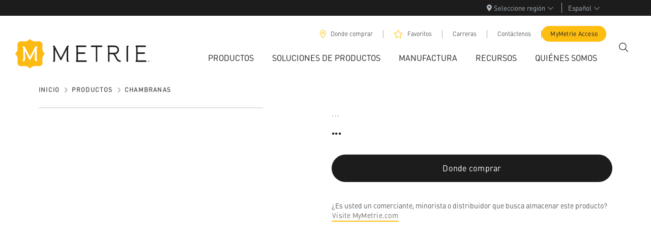

--- FILE ---
content_type: text/css; charset=UTF-8
request_url: https://www.metrie.com/_next/static/css/b5fafbb1b4a4749a.css
body_size: 18717
content:
.Logo_program-nar-medium__d_X_H{font-family:program-narrow,Impact Fallback,sans-serif;font-weight:500;font-style:normal}.Logo_program-nar-medium-italic__bsTVT{font-family:program-narrow,Impact Fallback,sans-serif;font-weight:500;font-style:italic}.Logo_din-regular__NmN61{font-family:DIN Round W05 Regular,Arial Fallback}.Logo_din-medium__JQr9P{font-family:DIN Round W05 Medium,Arial Fallback}.Logo_dark__i37qT .Logo_h1__LZcS3,.Logo_dark__i37qT .Logo_h2__TZldV,.Logo_dark__i37qT .Logo_h3__A_yBK,.Logo_dark__i37qT .Logo_h4__9f11d,.Logo_dark__i37qT .Logo_h5__hHRBH,.Logo_dark__i37qT .Logo_h6__hQSsO,.Logo_dark__i37qT h1,.Logo_dark__i37qT h2,.Logo_dark__i37qT h3,.Logo_dark__i37qT h4,.Logo_dark__i37qT h5,.Logo_dark__i37qT h6,.Logo_white__aFcZG .Logo_h1__LZcS3,.Logo_white__aFcZG .Logo_h2__TZldV,.Logo_white__aFcZG .Logo_h3__A_yBK,.Logo_white__aFcZG .Logo_h4__9f11d,.Logo_white__aFcZG .Logo_h5__hHRBH,.Logo_white__aFcZG .Logo_h6__hQSsO,.Logo_white__aFcZG h1,.Logo_white__aFcZG h2,.Logo_white__aFcZG h3,.Logo_white__aFcZG h4,.Logo_white__aFcZG h5,.Logo_white__aFcZG h6{color:#fff}.Logo_kicker__6dN9L{font-size:.875rem;font-family:DIN Round W05 Regular;letter-spacing:.109rem;line-height:1.5rem;text-transform:uppercase}.Logo_headline__VTFYL{font-family:program-narrow,Impact Fallback,sans-serif;font-weight:500;font-size:3rem;letter-spacing:.0156rem;line-height:.9;text-transform:uppercase}@media(min-width:768px){.Logo_headline__VTFYL{font-size:6.25rem;letter-spacing:.03125rem}}.Logo_h1__LZcS3,.Logo_h2__TZldV,.Logo_h3__A_yBK{font-family:program-narrow,Impact Fallback,sans-serif;line-height:1.3;font-weight:500;text-transform:uppercase;letter-spacing:.0156rem}.Logo_h1--secondary__p2sw3,.Logo_h2--secondary__EcUhS,.Logo_h3--secondary__rcdV4{font-family:DIN Round W05 Regular,Arial Fallback;text-transform:none;letter-spacing:-.0156rem}.Logo_h1__LZcS3{line-height:.9;font-size:calc(1.4rem + 1.8vw)}@media(min-width:1200px){.Logo_h1__LZcS3{font-size:2.75rem}}.Logo_h1--secondary__p2sw3{font-size:calc(1.375rem + 1.5vw)}@media(min-width:1200px){.Logo_h1--secondary__p2sw3{font-size:2.5rem}}.Logo_h1--massive__Ar_cP,.Logo_h1__LZcS3.Logo_massive__OXV1t,.Logo_h1_massive__C4M4T{font-size:calc(1.735rem + 5.82vw);line-height:.9}@media(min-width:1200px){.Logo_h1--massive__Ar_cP,.Logo_h1__LZcS3.Logo_massive__OXV1t,.Logo_h1_massive__C4M4T{font-size:6.1rem}}.Logo_h2__TZldV{letter-spacing:.0156rem;font-size:calc(1.3375rem + 1.05vw)}@media(min-width:1200px){.Logo_h2__TZldV{font-size:2.125rem}}.Logo_h2--secondary__EcUhS{letter-spacing:-.03125rem;font-size:calc(1.325rem + .9vw)}@media(min-width:1200px){.Logo_h2--secondary__EcUhS{font-size:2rem}}.Logo_h3__A_yBK{letter-spacing:.0156rem;font-size:calc(1.275rem + .3vw)}@media(min-width:1200px){.Logo_h3__A_yBK{font-size:1.5rem}}.Logo_h3--secondary__rcdV4{letter-spacing:-.03125rem;line-height:2rem;font-size:calc(1.275rem + .3vw)}@media(min-width:1200px){.Logo_h3--secondary__rcdV4{font-size:1.5rem}}.Logo_h4__9f11d,.Logo_h5__hHRBH,.Logo_h6__hQSsO{font-family:DIN Round W05 Regular,Arial Fallback;text-transform:none;line-height:1.2}.Logo_h4__9f11d{font-size:calc(1.2625rem + .15vw)}@media(min-width:1200px){.Logo_h4__9f11d{font-size:1.375rem}}.Logo_h4--impact__hrDFJ{font-size:calc(1.275rem + .3vw)}@media(min-width:1200px){.Logo_h4--impact__hrDFJ{font-size:1.5rem}}.Logo_h5__hHRBH{font-size:1.25rem}.Logo_h5--impact__Qdiq2{font-size:calc(1.275rem + .3vw)}@media(min-width:1200px){.Logo_h5--impact__Qdiq2{font-size:1.5rem}}.Logo_h6__hQSsO{font-size:1.125rem}.Logo_h6--impact__dZ_y_{font-size:calc(1.275rem + .3vw)}@media(min-width:1200px){.Logo_h6--impact__dZ_y_{font-size:1.5rem}}.Logo_h1--impact__5noj9,.Logo_h1__LZcS3.Logo_impact__W_lOs,.Logo_h1_impact__GzBvb,.Logo_h2--impact__aZnmx,.Logo_h2__TZldV.Logo_impact__W_lOs,.Logo_h2_impact__V0LTO,.Logo_h3--impact__RLLNA,.Logo_h3__A_yBK.Logo_impact__W_lOs,.Logo_h3_impact__VX9is,.Logo_h4--impact__hrDFJ,.Logo_h4__9f11d.Logo_impact__W_lOs,.Logo_h4_impact__XFwif,.Logo_h5--impact__Qdiq2,.Logo_h5__hHRBH.Logo_impact__W_lOs,.Logo_h5_impact__skI3U,.Logo_h6--impact__dZ_y_,.Logo_h6__hQSsO.Logo_impact__W_lOs,.Logo_h6_impact__O55L_{font-family:program-narrow,Impact Fallback,sans-serif;font-weight:500;font-style:normal;letter-spacing:.0156rem}.Logo_p__AkehG{font-family:DIN Round W05 Regular;font-size:1rem;letter-spacing:.0156rem;line-height:1.5rem}.Logo_p2__JYDsr,p.Logo_large__xHwiN{font-family:DIN Round W05 Regular;font-size:1.25rem;letter-spacing:.03125rem;line-height:1.75rem}.Logo_yellow__owvXD{color:#febd11}.Logo_black__rs1UN{color:#000}.Logo_white__aFcZG{color:#fff}.Logo_justify-self-center__qCABh{justify-self:center;margin-left:auto;margin-right:auto}.Logo_justify-self-end__PbtSj{justify-self:end;margin-left:auto}.Logo_logo__eDQ_0{flex:0 0 50px;width:215px;margin-bottom:15px}@media(min-width:768px){.Logo_logo__eDQ_0{flex:0 1 200px;min-width:200px}}@media(min-width:1024px){.Logo_logo__eDQ_0{flex:0 1 264px;min-width:200px}}.Footer_program-nar-medium__OBjfD{font-family:program-narrow,Impact Fallback,sans-serif;font-weight:500;font-style:normal}.Footer_program-nar-medium-italic__PwOD6{font-family:program-narrow,Impact Fallback,sans-serif;font-weight:500;font-style:italic}.Footer_din-regular__vVqL6{font-family:DIN Round W05 Regular,Arial Fallback}.Footer_din-medium__xoQfX{font-family:DIN Round W05 Medium,Arial Fallback}.Footer_dark__tUCOe .Footer_h1__gg6mk,.Footer_dark__tUCOe .Footer_h2__obSH_,.Footer_dark__tUCOe .Footer_h3__C_z8U,.Footer_dark__tUCOe .Footer_h4__krNDe,.Footer_dark__tUCOe .Footer_h5__9oVM5,.Footer_dark__tUCOe .Footer_h6__I1rd7,.Footer_dark__tUCOe h1,.Footer_dark__tUCOe h2,.Footer_dark__tUCOe h3,.Footer_dark__tUCOe h4,.Footer_dark__tUCOe h5,.Footer_dark__tUCOe h6,.Footer_white__qX6v8 .Footer_h1__gg6mk,.Footer_white__qX6v8 .Footer_h2__obSH_,.Footer_white__qX6v8 .Footer_h3__C_z8U,.Footer_white__qX6v8 .Footer_h4__krNDe,.Footer_white__qX6v8 .Footer_h5__9oVM5,.Footer_white__qX6v8 .Footer_h6__I1rd7,.Footer_white__qX6v8 h1,.Footer_white__qX6v8 h2,.Footer_white__qX6v8 h3,.Footer_white__qX6v8 h4,.Footer_white__qX6v8 h5,.Footer_white__qX6v8 h6{color:#fff}.Footer_kicker__E3__G{font-size:.875rem;font-family:DIN Round W05 Regular;letter-spacing:.109rem;line-height:1.5rem;text-transform:uppercase}.Footer_headline__DHd0h{font-family:program-narrow,Impact Fallback,sans-serif;font-weight:500;font-size:3rem;letter-spacing:.0156rem;line-height:.9;text-transform:uppercase}@media(min-width:768px){.Footer_headline__DHd0h{font-size:6.25rem;letter-spacing:.03125rem}}.Footer_h1__gg6mk,.Footer_h2__obSH_,.Footer_h3__C_z8U{font-family:program-narrow,Impact Fallback,sans-serif;line-height:1.3;font-weight:500;text-transform:uppercase;letter-spacing:.0156rem}.Footer_h1--secondary__nSwVd,.Footer_h2--secondary__goDn6,.Footer_h3--secondary__ZRFGN{font-family:DIN Round W05 Regular,Arial Fallback;text-transform:none;letter-spacing:-.0156rem}.Footer_h1__gg6mk{line-height:.9;font-size:calc(1.4rem + 1.8vw)}@media(min-width:1200px){.Footer_h1__gg6mk{font-size:2.75rem}}.Footer_h1--secondary__nSwVd{font-size:calc(1.375rem + 1.5vw)}@media(min-width:1200px){.Footer_h1--secondary__nSwVd{font-size:2.5rem}}.Footer_h1--massive__Qwm9F,.Footer_h1__gg6mk.Footer_massive__sRmtn,.Footer_h1_massive__eGOZM{font-size:calc(1.735rem + 5.82vw);line-height:.9}@media(min-width:1200px){.Footer_h1--massive__Qwm9F,.Footer_h1__gg6mk.Footer_massive__sRmtn,.Footer_h1_massive__eGOZM{font-size:6.1rem}}.Footer_h2__obSH_{letter-spacing:.0156rem;font-size:calc(1.3375rem + 1.05vw)}@media(min-width:1200px){.Footer_h2__obSH_{font-size:2.125rem}}.Footer_h2--secondary__goDn6{letter-spacing:-.03125rem;font-size:calc(1.325rem + .9vw)}@media(min-width:1200px){.Footer_h2--secondary__goDn6{font-size:2rem}}.Footer_h3__C_z8U{letter-spacing:.0156rem;font-size:calc(1.275rem + .3vw)}@media(min-width:1200px){.Footer_h3__C_z8U{font-size:1.5rem}}.Footer_h3--secondary__ZRFGN{letter-spacing:-.03125rem;line-height:2rem;font-size:calc(1.275rem + .3vw)}@media(min-width:1200px){.Footer_h3--secondary__ZRFGN{font-size:1.5rem}}.Footer_h4__krNDe,.Footer_h5__9oVM5,.Footer_h6__I1rd7{font-family:DIN Round W05 Regular,Arial Fallback;text-transform:none;line-height:1.2}.Footer_h4__krNDe{font-size:calc(1.2625rem + .15vw)}@media(min-width:1200px){.Footer_h4__krNDe{font-size:1.375rem}}.Footer_h4--impact__7OJX_{font-size:calc(1.275rem + .3vw)}@media(min-width:1200px){.Footer_h4--impact__7OJX_{font-size:1.5rem}}.Footer_h5__9oVM5{font-size:1.25rem}.Footer_h5--impact__TwtCR{font-size:calc(1.275rem + .3vw)}@media(min-width:1200px){.Footer_h5--impact__TwtCR{font-size:1.5rem}}.Footer_h6__I1rd7{font-size:1.125rem}.Footer_h6--impact__NpuwQ{font-size:calc(1.275rem + .3vw)}@media(min-width:1200px){.Footer_h6--impact__NpuwQ{font-size:1.5rem}}.Footer_h1--impact__CR0Co,.Footer_h1__gg6mk.Footer_impact__3f9FL,.Footer_h1_impact__0CMsz,.Footer_h2--impact__c3KMY,.Footer_h2__obSH_.Footer_impact__3f9FL,.Footer_h2_impact__PhKx5,.Footer_h3--impact__b4BFE,.Footer_h3__C_z8U.Footer_impact__3f9FL,.Footer_h3_impact__nNOLF,.Footer_h4--impact__7OJX_,.Footer_h4__krNDe.Footer_impact__3f9FL,.Footer_h4_impact__rt_dR,.Footer_h5--impact__TwtCR,.Footer_h5__9oVM5.Footer_impact__3f9FL,.Footer_h5_impact__gNbhZ,.Footer_h6--impact__NpuwQ,.Footer_h6__I1rd7.Footer_impact__3f9FL,.Footer_h6_impact__zjd_2{font-family:program-narrow,Impact Fallback,sans-serif;font-weight:500;font-style:normal;letter-spacing:.0156rem}.Footer_p__H8azH{font-family:DIN Round W05 Regular;font-size:1rem;letter-spacing:.0156rem;line-height:1.5rem}.Footer_p2__4T2hC,p.Footer_large__JqqDL{font-family:DIN Round W05 Regular;font-size:1.25rem;letter-spacing:.03125rem;line-height:1.75rem}.Footer_yellow__AE1VM{color:#febd11}.Footer_black__WVQ76{color:#000}.Footer_white__qX6v8{color:#fff}.Footer_justify-self-center__5DWAd{justify-self:center;margin-left:auto;margin-right:auto}.Footer_justify-self-end__v1Sch{justify-self:end;margin-left:auto}.Footer_root__Gq5wF{background:#736b64;padding:40px 0 25px;color:#fff;position:relative;margin-top:60px}.Footer_root__Gq5wF a{text-decoration:none;transition:color .3s}.Footer_root__Gq5wF:before{display:block}@media(min-width:768px){.Footer_root__Gq5wF{margin-top:80px;padding-top:80px}}@media(min-width:1024px){.Footer_root__Gq5wF{margin-top:100px}}@media(max-width:575.98px){.Footer_overlapSmall__82wWd{margin-top:0}}@media(min-width:768px)and (max-width:1023.98px){.Footer_overlapMedium__rmpb1{margin-top:0}}@media(min-width:1024px)and (max-width:1199.98px){.Footer_overlapLarge__rJZbn{margin-top:0}}@media(min-width:1200px){.Footer_overlapExtraLarge__vRM_l{margin-top:0}}.Footer_links__y6OjA a{color:#fff;display:block;padding:10px 0}.Footer_links__y6OjA a:hover{color:#ffc107}.Footer_columns__F3O37{display:flex;flex-direction:column}@media(min-width:768px){.Footer_columns__F3O37{flex-direction:row;padding-bottom:30px}}@media(min-width:1024px){.Footer_columns__F3O37:last-child{margin-top:75px}}.Footer_column__Hg_ZC a{text-transform:uppercase}@media(min-width:768px){.Footer_column__Hg_ZC{margin-left:30px}}@media(min-width:1024px){.Footer_column__Hg_ZC{margin-left:60px}.Footer_navWrapper__fcIdO{display:flex}}.Footer_actionLinks__WYS9V svg.svg-inline--fa{color:#ffc107;margin-left:4px}@media(min-width:768px){.Footer_actionLinks__WYS9V{margin-left:auto;text-align:right}}.Footer_actionLink__OUa_i{text-transform:uppercase}.Footer_meta__eeVqq{display:flex;flex-direction:column;margin:15px 0;justify-content:flex-start}@media(min-width:768px){.Footer_meta__eeVqq{justify-content:center;align-items:center}}@media(min-width:1024px){.Footer_meta__eeVqq{flex-direction:row;justify-content:flex-start}}.Footer_copyright__tIke_{margin:15px 0;flex:1 1 auto}.Footer_copyright__tIke_ a,.Footer_copyright__tIke_ a:hover{color:#fff}@media(min-width:1024px){.Footer_copyright__tIke_{margin:0;font-size:14px}}.Footer_copyrightLink__nYpPH{display:block;padding:5px 0}@media(min-width:768px){.Footer_copyrightLink__nYpPH{display:inline-block}.Footer_copyrightLink__nYpPH:first-child{margin-left:5px}.Footer_copyrightLink__nYpPH:after,.Footer_copyrightLink__nYpPH:first-child:before{content:" / ";display:inline-block}.Footer_copyrightLink__nYpPH:last-child:after{content:""}.Footer_copyrightLink__nYpPH a{margin:0 5px}}.Footer_social__8eyG7 a{font-size:16px;color:#1c1c1c;transition:color .3s}.Footer_social__8eyG7 a:hover{color:#fff}.Footer_social__8eyG7 a:last-child{margin-right:0!important}.Footer_social__8eyG7 svg.svg-inline--fa{font-size:22px}@media(min-width:1024px){.Footer_social__8eyG7{margin-left:auto}}.SocialLinks_program-nar-medium__ClZHX{font-family:program-narrow,Impact Fallback,sans-serif;font-weight:500;font-style:normal}.SocialLinks_program-nar-medium-italic__Om8F_{font-family:program-narrow,Impact Fallback,sans-serif;font-weight:500;font-style:italic}.SocialLinks_din-regular__Roa5p{font-family:DIN Round W05 Regular,Arial Fallback}.SocialLinks_din-medium__cTeXU{font-family:DIN Round W05 Medium,Arial Fallback}.SocialLinks_dark__6fB7C .SocialLinks_h1__qyJDo,.SocialLinks_dark__6fB7C .SocialLinks_h2__Dvgo1,.SocialLinks_dark__6fB7C .SocialLinks_h3___10wh,.SocialLinks_dark__6fB7C .SocialLinks_h4__N3uqV,.SocialLinks_dark__6fB7C .SocialLinks_h5__Lkaiy,.SocialLinks_dark__6fB7C .SocialLinks_h6__Xrv_R,.SocialLinks_dark__6fB7C h1,.SocialLinks_dark__6fB7C h2,.SocialLinks_dark__6fB7C h3,.SocialLinks_dark__6fB7C h4,.SocialLinks_dark__6fB7C h5,.SocialLinks_dark__6fB7C h6,.SocialLinks_white__1bvAF .SocialLinks_h1__qyJDo,.SocialLinks_white__1bvAF .SocialLinks_h2__Dvgo1,.SocialLinks_white__1bvAF .SocialLinks_h3___10wh,.SocialLinks_white__1bvAF .SocialLinks_h4__N3uqV,.SocialLinks_white__1bvAF .SocialLinks_h5__Lkaiy,.SocialLinks_white__1bvAF .SocialLinks_h6__Xrv_R,.SocialLinks_white__1bvAF h1,.SocialLinks_white__1bvAF h2,.SocialLinks_white__1bvAF h3,.SocialLinks_white__1bvAF h4,.SocialLinks_white__1bvAF h5,.SocialLinks_white__1bvAF h6{color:#fff}.SocialLinks_kicker__Yfn1B{font-size:.875rem;font-family:DIN Round W05 Regular;letter-spacing:.109rem;line-height:1.5rem;text-transform:uppercase}.SocialLinks_headline__eViWH{font-family:program-narrow,Impact Fallback,sans-serif;font-weight:500;font-size:3rem;letter-spacing:.0156rem;line-height:.9;text-transform:uppercase}@media(min-width:768px){.SocialLinks_headline__eViWH{font-size:6.25rem;letter-spacing:.03125rem}}.SocialLinks_h1__qyJDo,.SocialLinks_h2__Dvgo1,.SocialLinks_h3___10wh{font-family:program-narrow,Impact Fallback,sans-serif;line-height:1.3;font-weight:500;text-transform:uppercase;letter-spacing:.0156rem}.SocialLinks_h1--secondary__UPjpa,.SocialLinks_h2--secondary__k9Jsb,.SocialLinks_h3--secondary__MPAqW{font-family:DIN Round W05 Regular,Arial Fallback;text-transform:none;letter-spacing:-.0156rem}.SocialLinks_h1__qyJDo{line-height:.9;font-size:calc(1.4rem + 1.8vw)}@media(min-width:1200px){.SocialLinks_h1__qyJDo{font-size:2.75rem}}.SocialLinks_h1--secondary__UPjpa{font-size:calc(1.375rem + 1.5vw)}@media(min-width:1200px){.SocialLinks_h1--secondary__UPjpa{font-size:2.5rem}}.SocialLinks_h1--massive__be4g5,.SocialLinks_h1__qyJDo.SocialLinks_massive__nVZSd,.SocialLinks_h1_massive__6_h9j{font-size:calc(1.735rem + 5.82vw);line-height:.9}@media(min-width:1200px){.SocialLinks_h1--massive__be4g5,.SocialLinks_h1__qyJDo.SocialLinks_massive__nVZSd,.SocialLinks_h1_massive__6_h9j{font-size:6.1rem}}.SocialLinks_h2__Dvgo1{letter-spacing:.0156rem;font-size:calc(1.3375rem + 1.05vw)}@media(min-width:1200px){.SocialLinks_h2__Dvgo1{font-size:2.125rem}}.SocialLinks_h2--secondary__k9Jsb{letter-spacing:-.03125rem;font-size:calc(1.325rem + .9vw)}@media(min-width:1200px){.SocialLinks_h2--secondary__k9Jsb{font-size:2rem}}.SocialLinks_h3___10wh{letter-spacing:.0156rem;font-size:calc(1.275rem + .3vw)}@media(min-width:1200px){.SocialLinks_h3___10wh{font-size:1.5rem}}.SocialLinks_h3--secondary__MPAqW{letter-spacing:-.03125rem;line-height:2rem;font-size:calc(1.275rem + .3vw)}@media(min-width:1200px){.SocialLinks_h3--secondary__MPAqW{font-size:1.5rem}}.SocialLinks_h4__N3uqV,.SocialLinks_h5__Lkaiy,.SocialLinks_h6__Xrv_R{font-family:DIN Round W05 Regular,Arial Fallback;text-transform:none;line-height:1.2}.SocialLinks_h4__N3uqV{font-size:calc(1.2625rem + .15vw)}@media(min-width:1200px){.SocialLinks_h4__N3uqV{font-size:1.375rem}}.SocialLinks_h4--impact__m05lF{font-size:calc(1.275rem + .3vw)}@media(min-width:1200px){.SocialLinks_h4--impact__m05lF{font-size:1.5rem}}.SocialLinks_h5__Lkaiy{font-size:1.25rem}.SocialLinks_h5--impact__Zpd5p{font-size:calc(1.275rem + .3vw)}@media(min-width:1200px){.SocialLinks_h5--impact__Zpd5p{font-size:1.5rem}}.SocialLinks_h6__Xrv_R{font-size:1.125rem}.SocialLinks_h6--impact__Nx0GC{font-size:calc(1.275rem + .3vw)}@media(min-width:1200px){.SocialLinks_h6--impact__Nx0GC{font-size:1.5rem}}.SocialLinks_h1--impact__43P2L,.SocialLinks_h1__qyJDo.SocialLinks_impact__zn_7E,.SocialLinks_h1_impact__LRVaU,.SocialLinks_h2--impact__1hvwf,.SocialLinks_h2__Dvgo1.SocialLinks_impact__zn_7E,.SocialLinks_h2_impact__f9BIY,.SocialLinks_h3--impact__T5tVX,.SocialLinks_h3___10wh.SocialLinks_impact__zn_7E,.SocialLinks_h3_impact__Y7hxp,.SocialLinks_h4--impact__m05lF,.SocialLinks_h4__N3uqV.SocialLinks_impact__zn_7E,.SocialLinks_h4_impact__rFfOY,.SocialLinks_h5--impact__Zpd5p,.SocialLinks_h5__Lkaiy.SocialLinks_impact__zn_7E,.SocialLinks_h5_impact__Z2_Sw,.SocialLinks_h6--impact__Nx0GC,.SocialLinks_h6__Xrv_R.SocialLinks_impact__zn_7E,.SocialLinks_h6_impact__QiHdC{font-family:program-narrow,Impact Fallback,sans-serif;font-weight:500;font-style:normal;letter-spacing:.0156rem}.SocialLinks_p__O2O_c{font-family:DIN Round W05 Regular;font-size:1rem;letter-spacing:.0156rem;line-height:1.5rem}.SocialLinks_p2__VhabA,p.SocialLinks_large__5XShP{font-family:DIN Round W05 Regular;font-size:1.25rem;letter-spacing:.03125rem;line-height:1.75rem}.SocialLinks_yellow__V99lD{color:#febd11}.SocialLinks_black__xIfF1{color:#000}.SocialLinks_white__1bvAF{color:#fff}.SocialLinks_justify-self-center__BMcQj{justify-self:center;margin-left:auto;margin-right:auto}.SocialLinks_justify-self-end__foELh{justify-self:end;margin-left:auto}.SocialLinks_socialLinks__ljJTd{justify-content:flex-start}@media(min-width:1024px){.SocialLinks_socialLinks__ljJTd{display:flex;justify-content:flex-end}}.SocialLinks_socialLinksList__v47mF{list-style:none;margin:0;padding:0;display:inline-flex;align-items:center;flex-wrap:nowrap}.SocialLinks_socialLinksListItem__p2iyg{padding:0 5px}.SocialLinks_socialLinksListLink__7w3Se{display:block;text-decoration:none;color:#fff}.SocialLinks_socialLinksListLink__7w3Se:hover{color:#fff;text-decoration:none}.SocialLinks_socialLinksIcon__nRcWk{font-size:1rem}.Logo_program-nar-medium__Yb0vI{font-family:program-narrow,Impact Fallback,sans-serif;font-weight:500;font-style:normal}.Logo_program-nar-medium-italic__9OQz7{font-family:program-narrow,Impact Fallback,sans-serif;font-weight:500;font-style:italic}.Logo_din-regular__7CC7u{font-family:DIN Round W05 Regular,Arial Fallback}.Logo_din-medium__shFB6{font-family:DIN Round W05 Medium,Arial Fallback}.Logo_dark__tYG_e .Logo_h1__0F_lH,.Logo_dark__tYG_e .Logo_h2__nYWUQ,.Logo_dark__tYG_e .Logo_h3__4V6Vg,.Logo_dark__tYG_e .Logo_h4__1q8FC,.Logo_dark__tYG_e .Logo_h5__nNmHA,.Logo_dark__tYG_e .Logo_h6__lbA4u,.Logo_dark__tYG_e h1,.Logo_dark__tYG_e h2,.Logo_dark__tYG_e h3,.Logo_dark__tYG_e h4,.Logo_dark__tYG_e h5,.Logo_dark__tYG_e h6,.Logo_white__ELId2 .Logo_h1__0F_lH,.Logo_white__ELId2 .Logo_h2__nYWUQ,.Logo_white__ELId2 .Logo_h3__4V6Vg,.Logo_white__ELId2 .Logo_h4__1q8FC,.Logo_white__ELId2 .Logo_h5__nNmHA,.Logo_white__ELId2 .Logo_h6__lbA4u,.Logo_white__ELId2 h1,.Logo_white__ELId2 h2,.Logo_white__ELId2 h3,.Logo_white__ELId2 h4,.Logo_white__ELId2 h5,.Logo_white__ELId2 h6{color:#fff}.Logo_kicker__x5dA7{font-size:.875rem;font-family:DIN Round W05 Regular;letter-spacing:.109rem;line-height:1.5rem;text-transform:uppercase}.Logo_headline__0V7pe{font-family:program-narrow,Impact Fallback,sans-serif;font-weight:500;font-size:3rem;letter-spacing:.0156rem;line-height:.9;text-transform:uppercase}@media(min-width:768px){.Logo_headline__0V7pe{font-size:6.25rem;letter-spacing:.03125rem}}.Logo_h1__0F_lH,.Logo_h2__nYWUQ,.Logo_h3__4V6Vg{font-family:program-narrow,Impact Fallback,sans-serif;line-height:1.3;font-weight:500;text-transform:uppercase;letter-spacing:.0156rem}.Logo_h1--secondary__VGgXC,.Logo_h2--secondary__79_qI,.Logo_h3--secondary__mjVm0{font-family:DIN Round W05 Regular,Arial Fallback;text-transform:none;letter-spacing:-.0156rem}.Logo_h1__0F_lH{line-height:.9;font-size:calc(1.4rem + 1.8vw)}@media(min-width:1200px){.Logo_h1__0F_lH{font-size:2.75rem}}.Logo_h1--secondary__VGgXC{font-size:calc(1.375rem + 1.5vw)}@media(min-width:1200px){.Logo_h1--secondary__VGgXC{font-size:2.5rem}}.Logo_h1--massive__GMyUJ,.Logo_h1__0F_lH.Logo_massive__RKPxi,.Logo_h1_massive__WUWWu{font-size:calc(1.735rem + 5.82vw);line-height:.9}@media(min-width:1200px){.Logo_h1--massive__GMyUJ,.Logo_h1__0F_lH.Logo_massive__RKPxi,.Logo_h1_massive__WUWWu{font-size:6.1rem}}.Logo_h2__nYWUQ{letter-spacing:.0156rem;font-size:calc(1.3375rem + 1.05vw)}@media(min-width:1200px){.Logo_h2__nYWUQ{font-size:2.125rem}}.Logo_h2--secondary__79_qI{letter-spacing:-.03125rem;font-size:calc(1.325rem + .9vw)}@media(min-width:1200px){.Logo_h2--secondary__79_qI{font-size:2rem}}.Logo_h3__4V6Vg{letter-spacing:.0156rem;font-size:calc(1.275rem + .3vw)}@media(min-width:1200px){.Logo_h3__4V6Vg{font-size:1.5rem}}.Logo_h3--secondary__mjVm0{letter-spacing:-.03125rem;line-height:2rem;font-size:calc(1.275rem + .3vw)}@media(min-width:1200px){.Logo_h3--secondary__mjVm0{font-size:1.5rem}}.Logo_h4__1q8FC,.Logo_h5__nNmHA,.Logo_h6__lbA4u{font-family:DIN Round W05 Regular,Arial Fallback;text-transform:none;line-height:1.2}.Logo_h4__1q8FC{font-size:calc(1.2625rem + .15vw)}@media(min-width:1200px){.Logo_h4__1q8FC{font-size:1.375rem}}.Logo_h4--impact__54Rs_{font-size:calc(1.275rem + .3vw)}@media(min-width:1200px){.Logo_h4--impact__54Rs_{font-size:1.5rem}}.Logo_h5__nNmHA{font-size:1.25rem}.Logo_h5--impact__nkwJG{font-size:calc(1.275rem + .3vw)}@media(min-width:1200px){.Logo_h5--impact__nkwJG{font-size:1.5rem}}.Logo_h6__lbA4u{font-size:1.125rem}.Logo_h6--impact__U22tW{font-size:calc(1.275rem + .3vw)}@media(min-width:1200px){.Logo_h6--impact__U22tW{font-size:1.5rem}}.Logo_h1--impact__5Zyry,.Logo_h1__0F_lH.Logo_impact__HBoOV,.Logo_h1_impact__JyDXg,.Logo_h2--impact__pQaol,.Logo_h2__nYWUQ.Logo_impact__HBoOV,.Logo_h2_impact__5nkQv,.Logo_h3--impact__WLFdM,.Logo_h3__4V6Vg.Logo_impact__HBoOV,.Logo_h3_impact__wgURW,.Logo_h4--impact__54Rs_,.Logo_h4__1q8FC.Logo_impact__HBoOV,.Logo_h4_impact__NMOjN,.Logo_h5--impact__nkwJG,.Logo_h5__nNmHA.Logo_impact__HBoOV,.Logo_h5_impact__WzPTa,.Logo_h6--impact__U22tW,.Logo_h6__lbA4u.Logo_impact__HBoOV,.Logo_h6_impact__ySh8T{font-family:program-narrow,Impact Fallback,sans-serif;font-weight:500;font-style:normal;letter-spacing:.0156rem}.Logo_p__3vRj3{font-family:DIN Round W05 Regular;font-size:1rem;letter-spacing:.0156rem;line-height:1.5rem}.Logo_p2__vau5i,p.Logo_large__W6RaX{font-family:DIN Round W05 Regular;font-size:1.25rem;letter-spacing:.03125rem;line-height:1.75rem}.Logo_yellow__SfYVx{color:#febd11}.Logo_black__ey7Z5{color:#000}.Logo_white__ELId2{color:#fff}.Logo_justify-self-center__oF8Nn{justify-self:center;margin-left:auto;margin-right:auto}.Logo_justify-self-end__Y4K_e{justify-self:end;margin-left:auto}.Logo_logo__GAgEZ{align-self:flex-end;position:relative;z-index:99999;flex:0 0 175px}@media(min-width:1024px){.Logo_logo__GAgEZ{flex:0 1 18vw;min-width:170px}}@media(min-width:1200px){.Logo_logo__GAgEZ{flex:0 1 264px;min-width:200px}}.MegaNavColShared_program-nar-medium__N05u8{font-family:program-narrow,Impact Fallback,sans-serif;font-weight:500;font-style:normal}.MegaNavColShared_program-nar-medium-italic__N4xRW{font-family:program-narrow,Impact Fallback,sans-serif;font-weight:500;font-style:italic}.MegaNavColShared_din-regular__b_e0d{font-family:DIN Round W05 Regular,Arial Fallback}.MegaNavColShared_din-medium___opG_{font-family:DIN Round W05 Medium,Arial Fallback}.MegaNavColShared_dark__9_uu5 .MegaNavColShared_h1__R7lM3,.MegaNavColShared_dark__9_uu5 .MegaNavColShared_h2__AmfiE,.MegaNavColShared_dark__9_uu5 .MegaNavColShared_h3__BTMy5,.MegaNavColShared_dark__9_uu5 .MegaNavColShared_h4__Vtnzv,.MegaNavColShared_dark__9_uu5 .MegaNavColShared_h5__SZnP4,.MegaNavColShared_dark__9_uu5 .MegaNavColShared_h6__ViCnQ,.MegaNavColShared_dark__9_uu5 h1,.MegaNavColShared_dark__9_uu5 h2,.MegaNavColShared_dark__9_uu5 h3,.MegaNavColShared_dark__9_uu5 h4,.MegaNavColShared_dark__9_uu5 h5,.MegaNavColShared_dark__9_uu5 h6,.MegaNavColShared_white__HOTXm .MegaNavColShared_h1__R7lM3,.MegaNavColShared_white__HOTXm .MegaNavColShared_h2__AmfiE,.MegaNavColShared_white__HOTXm .MegaNavColShared_h3__BTMy5,.MegaNavColShared_white__HOTXm .MegaNavColShared_h4__Vtnzv,.MegaNavColShared_white__HOTXm .MegaNavColShared_h5__SZnP4,.MegaNavColShared_white__HOTXm .MegaNavColShared_h6__ViCnQ,.MegaNavColShared_white__HOTXm h1,.MegaNavColShared_white__HOTXm h2,.MegaNavColShared_white__HOTXm h3,.MegaNavColShared_white__HOTXm h4,.MegaNavColShared_white__HOTXm h5,.MegaNavColShared_white__HOTXm h6{color:#fff}.MegaNavColShared_kicker__VQFAd{font-size:.875rem;font-family:DIN Round W05 Regular;letter-spacing:.109rem;line-height:1.5rem;text-transform:uppercase}.MegaNavColShared_headline__BPLe_{font-family:program-narrow,Impact Fallback,sans-serif;font-weight:500;font-size:3rem;letter-spacing:.0156rem;line-height:.9;text-transform:uppercase}@media(min-width:768px){.MegaNavColShared_headline__BPLe_{font-size:6.25rem;letter-spacing:.03125rem}}.MegaNavColShared_h1__R7lM3,.MegaNavColShared_h2__AmfiE,.MegaNavColShared_h3__BTMy5{font-family:program-narrow,Impact Fallback,sans-serif;line-height:1.3;font-weight:500;text-transform:uppercase;letter-spacing:.0156rem}.MegaNavColShared_h1--secondary__jOMGh,.MegaNavColShared_h2--secondary__5oCMp,.MegaNavColShared_h3--secondary__CvZKb{font-family:DIN Round W05 Regular,Arial Fallback;text-transform:none;letter-spacing:-.0156rem}.MegaNavColShared_h1__R7lM3{line-height:.9;font-size:calc(1.4rem + 1.8vw)}@media(min-width:1200px){.MegaNavColShared_h1__R7lM3{font-size:2.75rem}}.MegaNavColShared_h1--secondary__jOMGh{font-size:calc(1.375rem + 1.5vw)}@media(min-width:1200px){.MegaNavColShared_h1--secondary__jOMGh{font-size:2.5rem}}.MegaNavColShared_h1--massive__sz7E2,.MegaNavColShared_h1__R7lM3.MegaNavColShared_massive__iO2rM,.MegaNavColShared_h1_massive__WF8SS{font-size:calc(1.735rem + 5.82vw);line-height:.9}@media(min-width:1200px){.MegaNavColShared_h1--massive__sz7E2,.MegaNavColShared_h1__R7lM3.MegaNavColShared_massive__iO2rM,.MegaNavColShared_h1_massive__WF8SS{font-size:6.1rem}}.MegaNavColShared_h2__AmfiE{letter-spacing:.0156rem;font-size:calc(1.3375rem + 1.05vw)}@media(min-width:1200px){.MegaNavColShared_h2__AmfiE{font-size:2.125rem}}.MegaNavColShared_h2--secondary__5oCMp{letter-spacing:-.03125rem;font-size:calc(1.325rem + .9vw)}@media(min-width:1200px){.MegaNavColShared_h2--secondary__5oCMp{font-size:2rem}}.MegaNavColShared_h3__BTMy5{letter-spacing:.0156rem;font-size:calc(1.275rem + .3vw)}@media(min-width:1200px){.MegaNavColShared_h3__BTMy5{font-size:1.5rem}}.MegaNavColShared_h3--secondary__CvZKb{letter-spacing:-.03125rem;line-height:2rem;font-size:calc(1.275rem + .3vw)}@media(min-width:1200px){.MegaNavColShared_h3--secondary__CvZKb{font-size:1.5rem}}.MegaNavColShared_h4__Vtnzv,.MegaNavColShared_h5__SZnP4,.MegaNavColShared_h6__ViCnQ{font-family:DIN Round W05 Regular,Arial Fallback;text-transform:none;line-height:1.2}.MegaNavColShared_h4__Vtnzv{font-size:calc(1.2625rem + .15vw)}@media(min-width:1200px){.MegaNavColShared_h4__Vtnzv{font-size:1.375rem}}.MegaNavColShared_h4--impact__PMbo8{font-size:calc(1.275rem + .3vw)}@media(min-width:1200px){.MegaNavColShared_h4--impact__PMbo8{font-size:1.5rem}}.MegaNavColShared_h5__SZnP4{font-size:1.25rem}.MegaNavColShared_h5--impact__KCwXB{font-size:calc(1.275rem + .3vw)}@media(min-width:1200px){.MegaNavColShared_h5--impact__KCwXB{font-size:1.5rem}}.MegaNavColShared_h6__ViCnQ{font-size:1.125rem}.MegaNavColShared_h6--impact__H1B3p{font-size:calc(1.275rem + .3vw)}@media(min-width:1200px){.MegaNavColShared_h6--impact__H1B3p{font-size:1.5rem}}.MegaNavColShared_h1--impact__Dri5K,.MegaNavColShared_h1__R7lM3.MegaNavColShared_impact__v5ISH,.MegaNavColShared_h1_impact__h7uWG,.MegaNavColShared_h2--impact__2Xspc,.MegaNavColShared_h2__AmfiE.MegaNavColShared_impact__v5ISH,.MegaNavColShared_h2_impact__kVqPp,.MegaNavColShared_h3--impact__YDw3w,.MegaNavColShared_h3__BTMy5.MegaNavColShared_impact__v5ISH,.MegaNavColShared_h3_impact___sAzh,.MegaNavColShared_h4--impact__PMbo8,.MegaNavColShared_h4__Vtnzv.MegaNavColShared_impact__v5ISH,.MegaNavColShared_h4_impact___bNor,.MegaNavColShared_h5--impact__KCwXB,.MegaNavColShared_h5__SZnP4.MegaNavColShared_impact__v5ISH,.MegaNavColShared_h5_impact__kQAet,.MegaNavColShared_h6--impact__H1B3p,.MegaNavColShared_h6__ViCnQ.MegaNavColShared_impact__v5ISH,.MegaNavColShared_h6_impact__M0kva{font-family:program-narrow,Impact Fallback,sans-serif;font-weight:500;font-style:normal;letter-spacing:.0156rem}.MegaNavColShared_p__fVCNI{font-family:DIN Round W05 Regular;font-size:1rem;letter-spacing:.0156rem;line-height:1.5rem}.MegaNavColShared_p2__w1kF1,p.MegaNavColShared_large__9cBy4{font-family:DIN Round W05 Regular;font-size:1.25rem;letter-spacing:.03125rem;line-height:1.75rem}.MegaNavColShared_yellow__7F0KG{color:#febd11}.MegaNavColShared_black__r0gEO{color:#000}.MegaNavColShared_white__HOTXm{color:#fff}.MegaNavColShared_justify-self-center__4iBD7{justify-self:center;margin-left:auto;margin-right:auto}.MegaNavColShared_justify-self-end__FrHCH{justify-self:end;margin-left:auto}.MegaNavColShared_columnFeatured__AOOPy{display:flex;flex-direction:column;margin-top:auto}.MegaNavColShared_columnTitle__e1wP8,.MegaNavColShared_panelLink__MoGjR{font-size:14px;margin-bottom:20px;display:flex;align-items:center;padding:0}.MegaNavColShared_columnTitle__e1wP8{text-transform:uppercase;font-weight:700;font-size:.7rem;font-family:DIN Round W05 Regular,Arial Fallback;color:#585858}html:not([lang=ja]) .MegaNavColShared_columnTitle__e1wP8{margin-top:30px}@media(min-width:1024px){html:not([lang=ja]) .MegaNavColShared_columnTitle__e1wP8{min-height:18px}}.MegaNavColShared_noHeading__T95Aa{display:none}@media(min-width:1024px){.MegaNavColShared_noHeading__T95Aa{display:block;visibility:hidden}}.MegaNavColShared_panelLink__MoGjR{color:#1c1c1c;text-decoration:underline;-webkit-text-decoration-color:#ffc107;text-decoration-color:#ffc107;text-underline-offset:2px;text-underline-position:under;margin-bottom:.75em;display:block}.MegaNavColShared_columnImage__6E4kk{max-width:100%;border-radius:24px;width:100%;height:190px;object-fit:cover;position:relative;overflow:hidden}.MegaNavColShared_columnDescription__SxCW_,.MegaNavColShared_columnDescription__SxCW_ p{font-size:13px;color:#999;margin-top:20px}.MegaNavColShared_list__40r1a{list-style:none;padding:0;margin-bottom:0}.MegaNavColShared_listItemSimple__4JNWd a{display:block;padding-bottom:.4em;margin-bottom:.4em}.MegaNavColShared_listItemSimple__4JNWd:last-child,.MegaNavColShared_listItemSimple__4JNWd:last-child a{margin-bottom:0;padding-bottom:0;border:none}.MegaNavColShared_listItemSmall__LxfML .MegaNavColShared_listItemLink__h4d_j{font-size:13px}.MegaNavColShared_listItemSmall__LxfML .MegaNavColShared_listItemDescription__yqdCs{font-size:12px}.MegaNavColShared_listItemLink__h4d_j{color:#000;text-decoration:none;font-size:16px;font-weight:600;display:block;padding-bottom:.6rem}.MegaNavColShared_listItemText__0mcL6{display:inline-block;position:relative;margin-bottom:.25rem}.MegaNavColShared_listItemText__0mcL6:after{content:"";position:absolute;top:100%;left:0;width:0;border-bottom:2px solid #ffc107;transition:width .2s ease}.MegaNavColShared_listItemLink__h4d_j:hover .MegaNavColShared_listItemText__0mcL6:after{width:100%}.MegaNavColShared_listItemDescription__yqdCs{font-size:13px;font-weight:500;margin-bottom:5px;color:#585858}.MegaNavPanel_program-nar-medium__E1dqT{font-family:program-narrow,Impact Fallback,sans-serif;font-weight:500;font-style:normal}.MegaNavPanel_program-nar-medium-italic__HygHB{font-family:program-narrow,Impact Fallback,sans-serif;font-weight:500;font-style:italic}.MegaNavPanel_din-regular__7n8Go{font-family:DIN Round W05 Regular,Arial Fallback}.MegaNavPanel_din-medium__CWuWH{font-family:DIN Round W05 Medium,Arial Fallback}.MegaNavPanel_dark__yzYPn .MegaNavPanel_h1__5xyNX,.MegaNavPanel_dark__yzYPn .MegaNavPanel_h2__aW8Ky,.MegaNavPanel_dark__yzYPn .MegaNavPanel_h3__c_7VV,.MegaNavPanel_dark__yzYPn .MegaNavPanel_h4__qWGnF,.MegaNavPanel_dark__yzYPn .MegaNavPanel_h5__r3xvy,.MegaNavPanel_dark__yzYPn .MegaNavPanel_h6__J7a5H,.MegaNavPanel_dark__yzYPn h1,.MegaNavPanel_dark__yzYPn h2,.MegaNavPanel_dark__yzYPn h3,.MegaNavPanel_dark__yzYPn h4,.MegaNavPanel_dark__yzYPn h5,.MegaNavPanel_dark__yzYPn h6,.MegaNavPanel_white__1pMQ4 .MegaNavPanel_h1__5xyNX,.MegaNavPanel_white__1pMQ4 .MegaNavPanel_h2__aW8Ky,.MegaNavPanel_white__1pMQ4 .MegaNavPanel_h3__c_7VV,.MegaNavPanel_white__1pMQ4 .MegaNavPanel_h4__qWGnF,.MegaNavPanel_white__1pMQ4 .MegaNavPanel_h5__r3xvy,.MegaNavPanel_white__1pMQ4 .MegaNavPanel_h6__J7a5H,.MegaNavPanel_white__1pMQ4 h1,.MegaNavPanel_white__1pMQ4 h2,.MegaNavPanel_white__1pMQ4 h3,.MegaNavPanel_white__1pMQ4 h4,.MegaNavPanel_white__1pMQ4 h5,.MegaNavPanel_white__1pMQ4 h6{color:#fff}.MegaNavPanel_kicker__gtkWj{font-size:.875rem;font-family:DIN Round W05 Regular;letter-spacing:.109rem;line-height:1.5rem;text-transform:uppercase}.MegaNavPanel_headline__JYoGs{font-family:program-narrow,Impact Fallback,sans-serif;font-weight:500;font-size:3rem;letter-spacing:.0156rem;line-height:.9;text-transform:uppercase}@media(min-width:768px){.MegaNavPanel_headline__JYoGs{font-size:6.25rem;letter-spacing:.03125rem}}.MegaNavPanel_h1__5xyNX,.MegaNavPanel_h2__aW8Ky,.MegaNavPanel_h3__c_7VV{font-family:program-narrow,Impact Fallback,sans-serif;line-height:1.3;font-weight:500;text-transform:uppercase;letter-spacing:.0156rem}.MegaNavPanel_h1--secondary__yrJmU,.MegaNavPanel_h2--secondary__XS9Ju,.MegaNavPanel_h3--secondary___0jgT{font-family:DIN Round W05 Regular,Arial Fallback;text-transform:none;letter-spacing:-.0156rem}.MegaNavPanel_h1__5xyNX{line-height:.9;font-size:calc(1.4rem + 1.8vw)}@media(min-width:1200px){.MegaNavPanel_h1__5xyNX{font-size:2.75rem}}.MegaNavPanel_h1--secondary__yrJmU{font-size:calc(1.375rem + 1.5vw)}@media(min-width:1200px){.MegaNavPanel_h1--secondary__yrJmU{font-size:2.5rem}}.MegaNavPanel_h1--massive__GZx4k,.MegaNavPanel_h1__5xyNX.MegaNavPanel_massive__Mhdrr,.MegaNavPanel_h1_massive__BAkkr{font-size:calc(1.735rem + 5.82vw);line-height:.9}@media(min-width:1200px){.MegaNavPanel_h1--massive__GZx4k,.MegaNavPanel_h1__5xyNX.MegaNavPanel_massive__Mhdrr,.MegaNavPanel_h1_massive__BAkkr{font-size:6.1rem}}.MegaNavPanel_h2__aW8Ky{letter-spacing:.0156rem;font-size:calc(1.3375rem + 1.05vw)}@media(min-width:1200px){.MegaNavPanel_h2__aW8Ky{font-size:2.125rem}}.MegaNavPanel_h2--secondary__XS9Ju{letter-spacing:-.03125rem;font-size:calc(1.325rem + .9vw)}@media(min-width:1200px){.MegaNavPanel_h2--secondary__XS9Ju{font-size:2rem}}.MegaNavPanel_h3__c_7VV{letter-spacing:.0156rem;font-size:calc(1.275rem + .3vw)}@media(min-width:1200px){.MegaNavPanel_h3__c_7VV{font-size:1.5rem}}.MegaNavPanel_h3--secondary___0jgT{letter-spacing:-.03125rem;line-height:2rem;font-size:calc(1.275rem + .3vw)}@media(min-width:1200px){.MegaNavPanel_h3--secondary___0jgT{font-size:1.5rem}}.MegaNavPanel_h4__qWGnF,.MegaNavPanel_h5__r3xvy,.MegaNavPanel_h6__J7a5H{font-family:DIN Round W05 Regular,Arial Fallback;text-transform:none;line-height:1.2}.MegaNavPanel_h4__qWGnF{font-size:calc(1.2625rem + .15vw)}@media(min-width:1200px){.MegaNavPanel_h4__qWGnF{font-size:1.375rem}}.MegaNavPanel_h4--impact__xQ1ev{font-size:calc(1.275rem + .3vw)}@media(min-width:1200px){.MegaNavPanel_h4--impact__xQ1ev{font-size:1.5rem}}.MegaNavPanel_h5__r3xvy{font-size:1.25rem}.MegaNavPanel_h5--impact__xQSeC{font-size:calc(1.275rem + .3vw)}@media(min-width:1200px){.MegaNavPanel_h5--impact__xQSeC{font-size:1.5rem}}.MegaNavPanel_h6__J7a5H{font-size:1.125rem}.MegaNavPanel_h6--impact__M98RB{font-size:calc(1.275rem + .3vw)}@media(min-width:1200px){.MegaNavPanel_h6--impact__M98RB{font-size:1.5rem}}.MegaNavPanel_h1--impact__8kJep,.MegaNavPanel_h1__5xyNX.MegaNavPanel_impact__hFQKw,.MegaNavPanel_h1_impact__9w9mN,.MegaNavPanel_h2--impact___VMTz,.MegaNavPanel_h2__aW8Ky.MegaNavPanel_impact__hFQKw,.MegaNavPanel_h2_impact__9_u3v,.MegaNavPanel_h3--impact__WPbZb,.MegaNavPanel_h3__c_7VV.MegaNavPanel_impact__hFQKw,.MegaNavPanel_h3_impact__gWmma,.MegaNavPanel_h4--impact__xQ1ev,.MegaNavPanel_h4__qWGnF.MegaNavPanel_impact__hFQKw,.MegaNavPanel_h4_impact__Vxqa1,.MegaNavPanel_h5--impact__xQSeC,.MegaNavPanel_h5__r3xvy.MegaNavPanel_impact__hFQKw,.MegaNavPanel_h5_impact__BJBQV,.MegaNavPanel_h6--impact__M98RB,.MegaNavPanel_h6__J7a5H.MegaNavPanel_impact__hFQKw,.MegaNavPanel_h6_impact__0KzUv{font-family:program-narrow,Impact Fallback,sans-serif;font-weight:500;font-style:normal;letter-spacing:.0156rem}.MegaNavPanel_p__lmcJz{font-family:DIN Round W05 Regular;font-size:1rem;letter-spacing:.0156rem;line-height:1.5rem}.MegaNavPanel_p2__rtyn3,p.MegaNavPanel_large__B25db{font-family:DIN Round W05 Regular;font-size:1.25rem;letter-spacing:.03125rem;line-height:1.75rem}.MegaNavPanel_yellow__hqoj1{color:#febd11}.MegaNavPanel_black__MZE3K{color:#000}.MegaNavPanel_white__1pMQ4{color:#fff}.MegaNavPanel_justify-self-center__F_YlG{justify-self:center;margin-left:auto;margin-right:auto}.MegaNavPanel_justify-self-end__2vKu5{justify-self:end;margin-left:auto}.MegaNavPanel_navPanel__cIul7{width:100%}.MegaNavPanel_columnsSimple__UQMKv,.MegaNavPanel_columns__n4Kqw{background:#fff;width:100%;display:flex}.MegaNavPanel_columnsSimple__UQMKv{flex-direction:column}@media(min-width:1024px){.MegaNavPanel_columnsSimple__UQMKv{flex-direction:row;column-gap:40px}}.MegaNavPanel_column__cePca{width:calc(33.333333% - 15px);flex-grow:0;flex-shrink:0;padding-left:15px;padding-right:15px;display:flex;flex-direction:column}.MegaNavPanel_columnSimple__AElIU{padding:0 10px}@media(min-width:1024px){.MegaNavPanel_columnSimple__AElIU{min-width:250px}}.MainNavItem_program-nar-medium__maG7k{font-family:program-narrow,Impact Fallback,sans-serif;font-weight:500;font-style:normal}.MainNavItem_program-nar-medium-italic__hZss6{font-family:program-narrow,Impact Fallback,sans-serif;font-weight:500;font-style:italic}.MainNavItem_din-regular__2OlEh{font-family:DIN Round W05 Regular,Arial Fallback}.MainNavItem_din-medium__mXOMa{font-family:DIN Round W05 Medium,Arial Fallback}.MainNavItem_dark__h2aOL .MainNavItem_h1__lmX3U,.MainNavItem_dark__h2aOL .MainNavItem_h2__v4BFh,.MainNavItem_dark__h2aOL .MainNavItem_h3__51Q_t,.MainNavItem_dark__h2aOL .MainNavItem_h4__Y8L6b,.MainNavItem_dark__h2aOL .MainNavItem_h5__cDbPp,.MainNavItem_dark__h2aOL .MainNavItem_h6__E7_p5,.MainNavItem_dark__h2aOL h1,.MainNavItem_dark__h2aOL h2,.MainNavItem_dark__h2aOL h3,.MainNavItem_dark__h2aOL h4,.MainNavItem_dark__h2aOL h5,.MainNavItem_dark__h2aOL h6,.MainNavItem_white__EGapD .MainNavItem_h1__lmX3U,.MainNavItem_white__EGapD .MainNavItem_h2__v4BFh,.MainNavItem_white__EGapD .MainNavItem_h3__51Q_t,.MainNavItem_white__EGapD .MainNavItem_h4__Y8L6b,.MainNavItem_white__EGapD .MainNavItem_h5__cDbPp,.MainNavItem_white__EGapD .MainNavItem_h6__E7_p5,.MainNavItem_white__EGapD h1,.MainNavItem_white__EGapD h2,.MainNavItem_white__EGapD h3,.MainNavItem_white__EGapD h4,.MainNavItem_white__EGapD h5,.MainNavItem_white__EGapD h6{color:#fff}.MainNavItem_kicker__R_JZm{font-size:.875rem;font-family:DIN Round W05 Regular;letter-spacing:.109rem;line-height:1.5rem;text-transform:uppercase}.MainNavItem_headline__gTcwS{font-family:program-narrow,Impact Fallback,sans-serif;font-weight:500;font-size:3rem;letter-spacing:.0156rem;line-height:.9;text-transform:uppercase}@media(min-width:768px){.MainNavItem_headline__gTcwS{font-size:6.25rem;letter-spacing:.03125rem}}.MainNavItem_h1__lmX3U,.MainNavItem_h2__v4BFh,.MainNavItem_h3__51Q_t{font-family:program-narrow,Impact Fallback,sans-serif;line-height:1.3;font-weight:500;text-transform:uppercase;letter-spacing:.0156rem}.MainNavItem_h1--secondary__xlbt_,.MainNavItem_h2--secondary__PIPIM,.MainNavItem_h3--secondary__AfBTd{font-family:DIN Round W05 Regular,Arial Fallback;text-transform:none;letter-spacing:-.0156rem}.MainNavItem_h1__lmX3U{line-height:.9;font-size:calc(1.4rem + 1.8vw)}@media(min-width:1200px){.MainNavItem_h1__lmX3U{font-size:2.75rem}}.MainNavItem_h1--secondary__xlbt_{font-size:calc(1.375rem + 1.5vw)}@media(min-width:1200px){.MainNavItem_h1--secondary__xlbt_{font-size:2.5rem}}.MainNavItem_h1--massive__zXXSA,.MainNavItem_h1__lmX3U.MainNavItem_massive__2iR5f,.MainNavItem_h1_massive__CoSd_{font-size:calc(1.735rem + 5.82vw);line-height:.9}@media(min-width:1200px){.MainNavItem_h1--massive__zXXSA,.MainNavItem_h1__lmX3U.MainNavItem_massive__2iR5f,.MainNavItem_h1_massive__CoSd_{font-size:6.1rem}}.MainNavItem_h2__v4BFh{letter-spacing:.0156rem;font-size:calc(1.3375rem + 1.05vw)}@media(min-width:1200px){.MainNavItem_h2__v4BFh{font-size:2.125rem}}.MainNavItem_h2--secondary__PIPIM{letter-spacing:-.03125rem;font-size:calc(1.325rem + .9vw)}@media(min-width:1200px){.MainNavItem_h2--secondary__PIPIM{font-size:2rem}}.MainNavItem_h3__51Q_t{letter-spacing:.0156rem;font-size:calc(1.275rem + .3vw)}@media(min-width:1200px){.MainNavItem_h3__51Q_t{font-size:1.5rem}}.MainNavItem_h3--secondary__AfBTd{letter-spacing:-.03125rem;line-height:2rem;font-size:calc(1.275rem + .3vw)}@media(min-width:1200px){.MainNavItem_h3--secondary__AfBTd{font-size:1.5rem}}.MainNavItem_h4__Y8L6b,.MainNavItem_h5__cDbPp,.MainNavItem_h6__E7_p5{font-family:DIN Round W05 Regular,Arial Fallback;text-transform:none;line-height:1.2}.MainNavItem_h4__Y8L6b{font-size:calc(1.2625rem + .15vw)}@media(min-width:1200px){.MainNavItem_h4__Y8L6b{font-size:1.375rem}}.MainNavItem_h4--impact__VED_t{font-size:calc(1.275rem + .3vw)}@media(min-width:1200px){.MainNavItem_h4--impact__VED_t{font-size:1.5rem}}.MainNavItem_h5__cDbPp{font-size:1.25rem}.MainNavItem_h5--impact__Eg9Ie{font-size:calc(1.275rem + .3vw)}@media(min-width:1200px){.MainNavItem_h5--impact__Eg9Ie{font-size:1.5rem}}.MainNavItem_h6__E7_p5{font-size:1.125rem}.MainNavItem_h6--impact__qdmRa{font-size:calc(1.275rem + .3vw)}@media(min-width:1200px){.MainNavItem_h6--impact__qdmRa{font-size:1.5rem}}.MainNavItem_h1--impact__zw3sP,.MainNavItem_h1__lmX3U.MainNavItem_impact__tfIhO,.MainNavItem_h1_impact__ovBWa,.MainNavItem_h2--impact__nZkVD,.MainNavItem_h2__v4BFh.MainNavItem_impact__tfIhO,.MainNavItem_h2_impact__5GVXU,.MainNavItem_h3--impact__gmsKh,.MainNavItem_h3__51Q_t.MainNavItem_impact__tfIhO,.MainNavItem_h3_impact__EK0Nj,.MainNavItem_h4--impact__VED_t,.MainNavItem_h4__Y8L6b.MainNavItem_impact__tfIhO,.MainNavItem_h4_impact__MDXKO,.MainNavItem_h5--impact__Eg9Ie,.MainNavItem_h5__cDbPp.MainNavItem_impact__tfIhO,.MainNavItem_h5_impact__yXzVk,.MainNavItem_h6--impact__qdmRa,.MainNavItem_h6__E7_p5.MainNavItem_impact__tfIhO,.MainNavItem_h6_impact__pzFpW{font-family:program-narrow,Impact Fallback,sans-serif;font-weight:500;font-style:normal;letter-spacing:.0156rem}.MainNavItem_p___LMwv{font-family:DIN Round W05 Regular;font-size:1rem;letter-spacing:.0156rem;line-height:1.5rem}.MainNavItem_p2__kBKfP,p.MainNavItem_large__eg11h{font-family:DIN Round W05 Regular;font-size:1.25rem;letter-spacing:.03125rem;line-height:1.75rem}.MainNavItem_yellow__vzGKo{color:#febd11}.MainNavItem_black__Eb8Vr{color:#000}.MainNavItem_white__EGapD{color:#fff}.MainNavItem_justify-self-center__vOdzh{justify-self:center;margin-left:auto;margin-right:auto}.MainNavItem_justify-self-end__eN14i{justify-self:end;margin-left:auto}.MainNavItem_navLink__AJGUR{color:#1c1c1c;padding:0 16px;text-decoration:none;text-transform:uppercase}@media(min-width:1024px)and (max-width:1199.98px){.MainNavItem_navLink__AJGUR{padding:0 15px}}.MainNavItem_navLink__AJGUR .MainNavItem_navLinkLabel__baqGM{display:inline-block;padding:0 2px 2px;border-bottom:1px solid rgba(0,0,0,0)}.MainNavItem_navLink__AJGUR .MainNavItem_navLinkLabel__baqGM.MainNavItem_light__NhOtc{color:#dee2e6}@media(min-width:1024px)and (max-width:1199.98px){.MainNavItem_navLink__AJGUR .MainNavItem_navLinkLabel__baqGM{font-size:15px}}.MainNavItem_navLink__AJGUR:hover .MainNavItem_navLinkLabel__baqGM{font-weight:700;color:#1c1c1c;border-bottom:1px solid #ffc107}.MainNavItem_navLink__AJGUR:hover .MainNavItem_navLinkLabel__baqGM.MainNavItem_light__NhOtc{color:#1c1c1c}.MainNavItem_navItem__S7bu6:hover .MainNavItem_megaNavPanelWrap__CmP9_{pointer-events:all}.MainNavItem_navItemSimple__wrR_U{position:relative}.MainNavItem_navItemSimple__wrR_U:first-child .MainNavItem_simpleNavPanel__q0xYk{left:0;transform:translateX(0)}.MainNavItem_navItemSimple__wrR_U:last-child .MainNavItem_simpleNavPanel__q0xYk{right:0;left:unset;transform:translateX(0)}html[lang=en] .MainNavItem_navItemSimple__wrR_U:nth-last-child(2) .MainNavItem_simpleNavPanel__q0xYk{right:-133px;left:unset;transform:translateX(0)}.MainNavItem_megaNavPanelWrap__CmP9_{display:flex;position:absolute;width:100%;left:0;padding:60px 20px;opacity:1;pointer-events:all;background:#fff}.MainNavItem_simpleNavPanel__q0xYk{position:absolute;padding:25px;opacity:1;pointer-events:all;background:#fff;border-radius:0 0 20px 20px;left:50%;transform:translateX(-50%)}.MainNavItem_simpleNavPanel__q0xYk:before{content:"";position:absolute;top:25px;left:-1px;width:calc(100% + 2px);height:calc(100% - 25px);z-index:-1;border-radius:0 0 20px 20px;border:2px solid #f4f4f4;border-top-color:rgba(0,0,0,0)}.TopNav_program-nar-medium__zFMA2{font-family:program-narrow,Impact Fallback,sans-serif;font-weight:500;font-style:normal}.TopNav_program-nar-medium-italic__keBSd{font-family:program-narrow,Impact Fallback,sans-serif;font-weight:500;font-style:italic}.TopNav_din-regular___j__d{font-family:DIN Round W05 Regular,Arial Fallback}.TopNav_din-medium__ESCid{font-family:DIN Round W05 Medium,Arial Fallback}.TopNav_dark__MNaBL .TopNav_h1__Sx3ub,.TopNav_dark__MNaBL .TopNav_h2__LAqIN,.TopNav_dark__MNaBL .TopNav_h3__JwbKR,.TopNav_dark__MNaBL .TopNav_h4__tPK3M,.TopNav_dark__MNaBL .TopNav_h5__AAkF2,.TopNav_dark__MNaBL .TopNav_h6__Sa_NV,.TopNav_dark__MNaBL h1,.TopNav_dark__MNaBL h2,.TopNav_dark__MNaBL h3,.TopNav_dark__MNaBL h4,.TopNav_dark__MNaBL h5,.TopNav_dark__MNaBL h6,.TopNav_white__nHpa_ .TopNav_h1__Sx3ub,.TopNav_white__nHpa_ .TopNav_h2__LAqIN,.TopNav_white__nHpa_ .TopNav_h3__JwbKR,.TopNav_white__nHpa_ .TopNav_h4__tPK3M,.TopNav_white__nHpa_ .TopNav_h5__AAkF2,.TopNav_white__nHpa_ .TopNav_h6__Sa_NV,.TopNav_white__nHpa_ h1,.TopNav_white__nHpa_ h2,.TopNav_white__nHpa_ h3,.TopNav_white__nHpa_ h4,.TopNav_white__nHpa_ h5,.TopNav_white__nHpa_ h6{color:#fff}.TopNav_kicker___92lS{font-size:.875rem;font-family:DIN Round W05 Regular;letter-spacing:.109rem;line-height:1.5rem;text-transform:uppercase}.TopNav_headline__1Abyr{font-family:program-narrow,Impact Fallback,sans-serif;font-weight:500;font-size:3rem;letter-spacing:.0156rem;line-height:.9;text-transform:uppercase}@media(min-width:768px){.TopNav_headline__1Abyr{font-size:6.25rem;letter-spacing:.03125rem}}.TopNav_h1__Sx3ub,.TopNav_h2__LAqIN,.TopNav_h3__JwbKR{font-family:program-narrow,Impact Fallback,sans-serif;line-height:1.3;font-weight:500;text-transform:uppercase;letter-spacing:.0156rem}.TopNav_h1--secondary___ttsb,.TopNav_h2--secondary__hGYmL,.TopNav_h3--secondary__H_RZv{font-family:DIN Round W05 Regular,Arial Fallback;text-transform:none;letter-spacing:-.0156rem}.TopNav_h1__Sx3ub{line-height:.9;font-size:calc(1.4rem + 1.8vw)}@media(min-width:1200px){.TopNav_h1__Sx3ub{font-size:2.75rem}}.TopNav_h1--secondary___ttsb{font-size:calc(1.375rem + 1.5vw)}@media(min-width:1200px){.TopNav_h1--secondary___ttsb{font-size:2.5rem}}.TopNav_h1--massive__FSQxr,.TopNav_h1__Sx3ub.TopNav_massive__ME7US,.TopNav_h1_massive__zsDZ0{font-size:calc(1.735rem + 5.82vw);line-height:.9}@media(min-width:1200px){.TopNav_h1--massive__FSQxr,.TopNav_h1__Sx3ub.TopNav_massive__ME7US,.TopNav_h1_massive__zsDZ0{font-size:6.1rem}}.TopNav_h2__LAqIN{letter-spacing:.0156rem;font-size:calc(1.3375rem + 1.05vw)}@media(min-width:1200px){.TopNav_h2__LAqIN{font-size:2.125rem}}.TopNav_h2--secondary__hGYmL{letter-spacing:-.03125rem;font-size:calc(1.325rem + .9vw)}@media(min-width:1200px){.TopNav_h2--secondary__hGYmL{font-size:2rem}}.TopNav_h3__JwbKR{letter-spacing:.0156rem;font-size:calc(1.275rem + .3vw)}@media(min-width:1200px){.TopNav_h3__JwbKR{font-size:1.5rem}}.TopNav_h3--secondary__H_RZv{letter-spacing:-.03125rem;line-height:2rem;font-size:calc(1.275rem + .3vw)}@media(min-width:1200px){.TopNav_h3--secondary__H_RZv{font-size:1.5rem}}.TopNav_h4__tPK3M,.TopNav_h5__AAkF2,.TopNav_h6__Sa_NV{font-family:DIN Round W05 Regular,Arial Fallback;text-transform:none;line-height:1.2}.TopNav_h4__tPK3M{font-size:calc(1.2625rem + .15vw)}@media(min-width:1200px){.TopNav_h4__tPK3M{font-size:1.375rem}}.TopNav_h4--impact__Upeak{font-size:calc(1.275rem + .3vw)}@media(min-width:1200px){.TopNav_h4--impact__Upeak{font-size:1.5rem}}.TopNav_h5__AAkF2{font-size:1.25rem}.TopNav_h5--impact__4ynU1{font-size:calc(1.275rem + .3vw)}@media(min-width:1200px){.TopNav_h5--impact__4ynU1{font-size:1.5rem}}.TopNav_h6__Sa_NV{font-size:1.125rem}.TopNav_h6--impact__DMeB4{font-size:calc(1.275rem + .3vw)}@media(min-width:1200px){.TopNav_h6--impact__DMeB4{font-size:1.5rem}}.TopNav_h1--impact__u2fHy,.TopNav_h1__Sx3ub.TopNav_impact__rhYgg,.TopNav_h1_impact__kzClx,.TopNav_h2--impact__Tcctk,.TopNav_h2__LAqIN.TopNav_impact__rhYgg,.TopNav_h2_impact__eawRI,.TopNav_h3--impact__g9DEb,.TopNav_h3__JwbKR.TopNav_impact__rhYgg,.TopNav_h3_impact__G1qY9,.TopNav_h4--impact__Upeak,.TopNav_h4__tPK3M.TopNav_impact__rhYgg,.TopNav_h4_impact__w4665,.TopNav_h5--impact__4ynU1,.TopNav_h5__AAkF2.TopNav_impact__rhYgg,.TopNav_h5_impact__oisrf,.TopNav_h6--impact__DMeB4,.TopNav_h6__Sa_NV.TopNav_impact__rhYgg,.TopNav_h6_impact__7LOdh{font-family:program-narrow,Impact Fallback,sans-serif;font-weight:500;font-style:normal;letter-spacing:.0156rem}.TopNav_p__OmxCS{font-family:DIN Round W05 Regular;font-size:1rem;letter-spacing:.0156rem;line-height:1.5rem}.TopNav_p2__R0kzf,p.TopNav_large__oMZsG{font-family:DIN Round W05 Regular;font-size:1.25rem;letter-spacing:.03125rem;line-height:1.75rem}.TopNav_yellow__P0H3M{color:#febd11}.TopNav_black__mZ6Hf{color:#000}.TopNav_white__nHpa_{color:#fff}.TopNav_justify-self-center__ORAC3{justify-self:center;margin-left:auto;margin-right:auto}.TopNav_justify-self-end__LX3LD{justify-self:end;margin-left:auto}.TopNav_root__BcXhI{display:flex;justify-content:flex-end;align-items:center;margin-bottom:20px}.TopNav_root__BcXhI:has(.btn){margin-top:-5px;margin-bottom:15px}.TopNav_root__BcXhI:has(.btn:last-child){margin-right:15px}.TopNav_navItem__2Pc_x{display:inline-flex;align-items:center;text-decoration:none;font-size:12px;line-height:16px;color:#585858;padding:0 20px;border-right:1px solid #b6afaa}.TopNav_navItem__2Pc_x.TopNav_light__6YnfU{color:#ced4da}.TopNav_navItem__2Pc_x:has(+.btn),.TopNav_navItem__2Pc_x:last-child{border-right:none}.TopNav_navIcon__3ZdX5{color:#ffc107;margin-right:8px;font-size:14px}.TopNav_navIconBlack__w2FSJ{color:#000}.SearchInput_program-nar-medium__eD6m4{font-family:program-narrow,Impact Fallback,sans-serif;font-weight:500;font-style:normal}.SearchInput_program-nar-medium-italic__thBrB{font-family:program-narrow,Impact Fallback,sans-serif;font-weight:500;font-style:italic}.SearchInput_din-regular__UbGs2{font-family:DIN Round W05 Regular,Arial Fallback}.SearchInput_din-medium__fUnHT{font-family:DIN Round W05 Medium,Arial Fallback}.SearchInput_dark__3WrSO .SearchInput_h1__v0hO_,.SearchInput_dark__3WrSO .SearchInput_h2__uVZxs,.SearchInput_dark__3WrSO .SearchInput_h3___1Jf_,.SearchInput_dark__3WrSO .SearchInput_h4__Wg3cZ,.SearchInput_dark__3WrSO .SearchInput_h5__tX4P6,.SearchInput_dark__3WrSO .SearchInput_h6__PsnF0,.SearchInput_dark__3WrSO h1,.SearchInput_dark__3WrSO h2,.SearchInput_dark__3WrSO h3,.SearchInput_dark__3WrSO h4,.SearchInput_dark__3WrSO h5,.SearchInput_dark__3WrSO h6,.SearchInput_white__nvRsh .SearchInput_h1__v0hO_,.SearchInput_white__nvRsh .SearchInput_h2__uVZxs,.SearchInput_white__nvRsh .SearchInput_h3___1Jf_,.SearchInput_white__nvRsh .SearchInput_h4__Wg3cZ,.SearchInput_white__nvRsh .SearchInput_h5__tX4P6,.SearchInput_white__nvRsh .SearchInput_h6__PsnF0,.SearchInput_white__nvRsh h1,.SearchInput_white__nvRsh h2,.SearchInput_white__nvRsh h3,.SearchInput_white__nvRsh h4,.SearchInput_white__nvRsh h5,.SearchInput_white__nvRsh h6{color:#fff}.SearchInput_kicker__GcdiT{font-size:.875rem;font-family:DIN Round W05 Regular;letter-spacing:.109rem;line-height:1.5rem;text-transform:uppercase}.SearchInput_headline__pVqea{font-family:program-narrow,Impact Fallback,sans-serif;font-weight:500;font-size:3rem;letter-spacing:.0156rem;line-height:.9;text-transform:uppercase}@media(min-width:768px){.SearchInput_headline__pVqea{font-size:6.25rem;letter-spacing:.03125rem}}.SearchInput_h1__v0hO_,.SearchInput_h2__uVZxs,.SearchInput_h3___1Jf_{font-family:program-narrow,Impact Fallback,sans-serif;line-height:1.3;font-weight:500;text-transform:uppercase;letter-spacing:.0156rem}.SearchInput_h1--secondary__prApP,.SearchInput_h2--secondary__bFLnl,.SearchInput_h3--secondary__W9siT{font-family:DIN Round W05 Regular,Arial Fallback;text-transform:none;letter-spacing:-.0156rem}.SearchInput_h1__v0hO_{line-height:.9;font-size:calc(1.4rem + 1.8vw)}@media(min-width:1200px){.SearchInput_h1__v0hO_{font-size:2.75rem}}.SearchInput_h1--secondary__prApP{font-size:calc(1.375rem + 1.5vw)}@media(min-width:1200px){.SearchInput_h1--secondary__prApP{font-size:2.5rem}}.SearchInput_h1--massive__9jNSF,.SearchInput_h1__v0hO_.SearchInput_massive__6LDxP,.SearchInput_h1_massive__Gdgbg{font-size:calc(1.735rem + 5.82vw);line-height:.9}@media(min-width:1200px){.SearchInput_h1--massive__9jNSF,.SearchInput_h1__v0hO_.SearchInput_massive__6LDxP,.SearchInput_h1_massive__Gdgbg{font-size:6.1rem}}.SearchInput_h2__uVZxs{letter-spacing:.0156rem;font-size:calc(1.3375rem + 1.05vw)}@media(min-width:1200px){.SearchInput_h2__uVZxs{font-size:2.125rem}}.SearchInput_h2--secondary__bFLnl{letter-spacing:-.03125rem;font-size:calc(1.325rem + .9vw)}@media(min-width:1200px){.SearchInput_h2--secondary__bFLnl{font-size:2rem}}.SearchInput_h3___1Jf_{letter-spacing:.0156rem;font-size:calc(1.275rem + .3vw)}@media(min-width:1200px){.SearchInput_h3___1Jf_{font-size:1.5rem}}.SearchInput_h3--secondary__W9siT{letter-spacing:-.03125rem;line-height:2rem;font-size:calc(1.275rem + .3vw)}@media(min-width:1200px){.SearchInput_h3--secondary__W9siT{font-size:1.5rem}}.SearchInput_h4__Wg3cZ,.SearchInput_h5__tX4P6,.SearchInput_h6__PsnF0{font-family:DIN Round W05 Regular,Arial Fallback;text-transform:none;line-height:1.2}.SearchInput_h4__Wg3cZ{font-size:calc(1.2625rem + .15vw)}@media(min-width:1200px){.SearchInput_h4__Wg3cZ{font-size:1.375rem}}.SearchInput_h4--impact__UtjAx{font-size:calc(1.275rem + .3vw)}@media(min-width:1200px){.SearchInput_h4--impact__UtjAx{font-size:1.5rem}}.SearchInput_h5__tX4P6{font-size:1.25rem}.SearchInput_h5--impact____ftp{font-size:calc(1.275rem + .3vw)}@media(min-width:1200px){.SearchInput_h5--impact____ftp{font-size:1.5rem}}.SearchInput_h6__PsnF0{font-size:1.125rem}.SearchInput_h6--impact__QJHSj{font-size:calc(1.275rem + .3vw)}@media(min-width:1200px){.SearchInput_h6--impact__QJHSj{font-size:1.5rem}}.SearchInput_h1--impact__6bE1I,.SearchInput_h1__v0hO_.SearchInput_impact__sJFjb,.SearchInput_h1_impact__MsUcZ,.SearchInput_h2--impact__wXnWg,.SearchInput_h2__uVZxs.SearchInput_impact__sJFjb,.SearchInput_h2_impact___xyiK,.SearchInput_h3--impact__X0fz0,.SearchInput_h3___1Jf_.SearchInput_impact__sJFjb,.SearchInput_h3_impact__eckbj,.SearchInput_h4--impact__UtjAx,.SearchInput_h4__Wg3cZ.SearchInput_impact__sJFjb,.SearchInput_h4_impact__Mmsja,.SearchInput_h5--impact____ftp,.SearchInput_h5__tX4P6.SearchInput_impact__sJFjb,.SearchInput_h5_impact__CylVD,.SearchInput_h6--impact__QJHSj,.SearchInput_h6__PsnF0.SearchInput_impact__sJFjb,.SearchInput_h6_impact__MF48_{font-family:program-narrow,Impact Fallback,sans-serif;font-weight:500;font-style:normal;letter-spacing:.0156rem}.SearchInput_p__Sk8KU{font-family:DIN Round W05 Regular;font-size:1rem;letter-spacing:.0156rem;line-height:1.5rem}.SearchInput_p2__Rupc8,p.SearchInput_large__a09Bq{font-family:DIN Round W05 Regular;font-size:1.25rem;letter-spacing:.03125rem;line-height:1.75rem}.SearchInput_yellow__lAX75{color:#febd11}.SearchInput_black__x_SmL{color:#000}.SearchInput_white__nvRsh{color:#fff}.SearchInput_justify-self-center__5rBgo{justify-self:center;margin-left:auto;margin-right:auto}.SearchInput_justify-self-end__9nYUs{justify-self:end;margin-left:auto}.SearchInput_searchBox__RYgJe{background:#fafafa;border-radius:24px;height:48px;padding:0 15px}.SearchInput_searchInput__9i92t{flex:1 0 auto;background:rgba(0,0,0,0);border:none;padding:10px}.SearchInput_searchInput__9i92t:focus,.SearchInput_searchInput__9i92t:focus-visible{outline:none}.SearchInput_closeButton__rK5eE{background:rgba(0,0,0,0);border:none;color:#585858}.SearchInput_submitButton__FiEIT{background:#febd11;border-radius:50%;border:2px solid #fff;width:50px;margin-right:-15px;margin-left:10px}.Search_program-nar-medium__sDzxS{font-family:program-narrow,Impact Fallback,sans-serif;font-weight:500;font-style:normal}.Search_program-nar-medium-italic__jV2A2{font-family:program-narrow,Impact Fallback,sans-serif;font-weight:500;font-style:italic}.Search_din-regular__abpYt{font-family:DIN Round W05 Regular,Arial Fallback}.Search_din-medium__KCskp{font-family:DIN Round W05 Medium,Arial Fallback}.Search_dark__tMv8D .Search_h1__irlIO,.Search_dark__tMv8D .Search_h2__iWXDc,.Search_dark__tMv8D .Search_h3__fRS_C,.Search_dark__tMv8D .Search_h4__t4yaZ,.Search_dark__tMv8D .Search_h5__T0Nay,.Search_dark__tMv8D .Search_h6__i9ULN,.Search_dark__tMv8D h1,.Search_dark__tMv8D h2,.Search_dark__tMv8D h3,.Search_dark__tMv8D h4,.Search_dark__tMv8D h5,.Search_dark__tMv8D h6,.Search_white__R7bxN .Search_h1__irlIO,.Search_white__R7bxN .Search_h2__iWXDc,.Search_white__R7bxN .Search_h3__fRS_C,.Search_white__R7bxN .Search_h4__t4yaZ,.Search_white__R7bxN .Search_h5__T0Nay,.Search_white__R7bxN .Search_h6__i9ULN,.Search_white__R7bxN h1,.Search_white__R7bxN h2,.Search_white__R7bxN h3,.Search_white__R7bxN h4,.Search_white__R7bxN h5,.Search_white__R7bxN h6{color:#fff}.Search_kicker__yzS0M{font-size:.875rem;font-family:DIN Round W05 Regular;letter-spacing:.109rem;line-height:1.5rem;text-transform:uppercase}.Search_headline__bdX5F{font-family:program-narrow,Impact Fallback,sans-serif;font-weight:500;font-size:3rem;letter-spacing:.0156rem;line-height:.9;text-transform:uppercase}@media(min-width:768px){.Search_headline__bdX5F{font-size:6.25rem;letter-spacing:.03125rem}}.Search_h1__irlIO,.Search_h2__iWXDc,.Search_h3__fRS_C{font-family:program-narrow,Impact Fallback,sans-serif;line-height:1.3;font-weight:500;text-transform:uppercase;letter-spacing:.0156rem}.Search_h1--secondary__1fc6F,.Search_h2--secondary__ERity,.Search_h3--secondary__Uq8WP{font-family:DIN Round W05 Regular,Arial Fallback;text-transform:none;letter-spacing:-.0156rem}.Search_h1__irlIO{line-height:.9;font-size:calc(1.4rem + 1.8vw)}@media(min-width:1200px){.Search_h1__irlIO{font-size:2.75rem}}.Search_h1--secondary__1fc6F{font-size:calc(1.375rem + 1.5vw)}@media(min-width:1200px){.Search_h1--secondary__1fc6F{font-size:2.5rem}}.Search_h1--massive__oq7_9,.Search_h1__irlIO.Search_massive__uJZOu,.Search_h1_massive__zKvXQ{font-size:calc(1.735rem + 5.82vw);line-height:.9}@media(min-width:1200px){.Search_h1--massive__oq7_9,.Search_h1__irlIO.Search_massive__uJZOu,.Search_h1_massive__zKvXQ{font-size:6.1rem}}.Search_h2__iWXDc{letter-spacing:.0156rem;font-size:calc(1.3375rem + 1.05vw)}@media(min-width:1200px){.Search_h2__iWXDc{font-size:2.125rem}}.Search_h2--secondary__ERity{letter-spacing:-.03125rem;font-size:calc(1.325rem + .9vw)}@media(min-width:1200px){.Search_h2--secondary__ERity{font-size:2rem}}.Search_h3__fRS_C{letter-spacing:.0156rem;font-size:calc(1.275rem + .3vw)}@media(min-width:1200px){.Search_h3__fRS_C{font-size:1.5rem}}.Search_h3--secondary__Uq8WP{letter-spacing:-.03125rem;line-height:2rem;font-size:calc(1.275rem + .3vw)}@media(min-width:1200px){.Search_h3--secondary__Uq8WP{font-size:1.5rem}}.Search_h4__t4yaZ,.Search_h5__T0Nay,.Search_h6__i9ULN{font-family:DIN Round W05 Regular,Arial Fallback;text-transform:none;line-height:1.2}.Search_h4__t4yaZ{font-size:calc(1.2625rem + .15vw)}@media(min-width:1200px){.Search_h4__t4yaZ{font-size:1.375rem}}.Search_h4--impact__KdmHc{font-size:calc(1.275rem + .3vw)}@media(min-width:1200px){.Search_h4--impact__KdmHc{font-size:1.5rem}}.Search_h5__T0Nay{font-size:1.25rem}.Search_h5--impact__QVuN3{font-size:calc(1.275rem + .3vw)}@media(min-width:1200px){.Search_h5--impact__QVuN3{font-size:1.5rem}}.Search_h6__i9ULN{font-size:1.125rem}.Search_h6--impact__B5UVf{font-size:calc(1.275rem + .3vw)}@media(min-width:1200px){.Search_h6--impact__B5UVf{font-size:1.5rem}}.Search_h1--impact__zyzbd,.Search_h1__irlIO.Search_impact__CYdIa,.Search_h1_impact__6UlZ1,.Search_h2--impact__Zhu_T,.Search_h2__iWXDc.Search_impact__CYdIa,.Search_h2_impact__SGdWo,.Search_h3--impact__StB7k,.Search_h3__fRS_C.Search_impact__CYdIa,.Search_h3_impact__P_ndh,.Search_h4--impact__KdmHc,.Search_h4__t4yaZ.Search_impact__CYdIa,.Search_h4_impact__eZc0e,.Search_h5--impact__QVuN3,.Search_h5__T0Nay.Search_impact__CYdIa,.Search_h5_impact__ETeo8,.Search_h6--impact__B5UVf,.Search_h6__i9ULN.Search_impact__CYdIa,.Search_h6_impact__ImiqW{font-family:program-narrow,Impact Fallback,sans-serif;font-weight:500;font-style:normal;letter-spacing:.0156rem}.Search_p__7Pxy_{font-family:DIN Round W05 Regular;font-size:1rem;letter-spacing:.0156rem;line-height:1.5rem}.Search_p2__R2SIN,p.Search_large__58YLB{font-family:DIN Round W05 Regular;font-size:1.25rem;letter-spacing:.03125rem;line-height:1.75rem}.Search_yellow__PI4z5{color:#febd11}.Search_black__3_hlm{color:#000}.Search_white__R7bxN{color:#fff}.Search_justify-self-center___4ak_{justify-self:center;margin-left:auto;margin-right:auto}.Search_justify-self-end__37v3f{justify-self:end;margin-left:auto}.Search_searchButton__Fb_fv{position:relative;z-index:4;flex-shrink:0;align-self:center;background:#fff;border:0;width:48px;height:48px;font-size:18px;color:#1c1c1c;margin-left:10px;transition:opacity .3s,box-shadow .3s;opacity:1;pointer-events:all}.Search_searchPanel__Ftqdx{opacity:0;transition:opacity .3s;position:fixed;top:0;left:0;width:100%;height:100%;background:rgba(255,255,255,.8);z-index:1}.Search_hide__WqyG3{opacity:0;pointer-events:none}.Search_show__qs52e{opacity:1;pointer-events:all}.Search_searchContent__Y_EmX{padding:0 0 50px 300px;flex:1 1}.SearchResults_program-nar-medium__tDxnh{font-family:program-narrow,Impact Fallback,sans-serif;font-weight:500;font-style:normal}.SearchResults_program-nar-medium-italic__CRBNC{font-family:program-narrow,Impact Fallback,sans-serif;font-weight:500;font-style:italic}.SearchResults_din-regular__cI57U{font-family:DIN Round W05 Regular,Arial Fallback}.SearchResults_din-medium__I341n{font-family:DIN Round W05 Medium,Arial Fallback}.SearchResults_dark__SDjlK .SearchResults_h1__B8xUG,.SearchResults_dark__SDjlK .SearchResults_h2__vRvct,.SearchResults_dark__SDjlK .SearchResults_h3__qx5Tq,.SearchResults_dark__SDjlK .SearchResults_h4__06wIH,.SearchResults_dark__SDjlK .SearchResults_h5__ixAdq,.SearchResults_dark__SDjlK .SearchResults_h6__AiFbE,.SearchResults_dark__SDjlK h1,.SearchResults_dark__SDjlK h2,.SearchResults_dark__SDjlK h3,.SearchResults_dark__SDjlK h4,.SearchResults_dark__SDjlK h5,.SearchResults_dark__SDjlK h6,.SearchResults_white__Fm2wu .SearchResults_h1__B8xUG,.SearchResults_white__Fm2wu .SearchResults_h2__vRvct,.SearchResults_white__Fm2wu .SearchResults_h3__qx5Tq,.SearchResults_white__Fm2wu .SearchResults_h4__06wIH,.SearchResults_white__Fm2wu .SearchResults_h5__ixAdq,.SearchResults_white__Fm2wu .SearchResults_h6__AiFbE,.SearchResults_white__Fm2wu h1,.SearchResults_white__Fm2wu h2,.SearchResults_white__Fm2wu h3,.SearchResults_white__Fm2wu h4,.SearchResults_white__Fm2wu h5,.SearchResults_white__Fm2wu h6{color:#fff}.SearchResults_kicker__AiBSQ{font-size:.875rem;font-family:DIN Round W05 Regular;letter-spacing:.109rem;line-height:1.5rem;text-transform:uppercase}.SearchResults_headline__OHXjf{font-family:program-narrow,Impact Fallback,sans-serif;font-weight:500;font-size:3rem;letter-spacing:.0156rem;line-height:.9;text-transform:uppercase}@media(min-width:768px){.SearchResults_headline__OHXjf{font-size:6.25rem;letter-spacing:.03125rem}}.SearchResults_h1__B8xUG,.SearchResults_h2__vRvct,.SearchResults_h3__qx5Tq{font-family:program-narrow,Impact Fallback,sans-serif;line-height:1.3;font-weight:500;text-transform:uppercase;letter-spacing:.0156rem}.SearchResults_h1--secondary__7ZNnM,.SearchResults_h2--secondary__AvEas,.SearchResults_h3--secondary__TB449{font-family:DIN Round W05 Regular,Arial Fallback;text-transform:none;letter-spacing:-.0156rem}.SearchResults_h1__B8xUG{line-height:.9;font-size:calc(1.4rem + 1.8vw)}@media(min-width:1200px){.SearchResults_h1__B8xUG{font-size:2.75rem}}.SearchResults_h1--secondary__7ZNnM{font-size:calc(1.375rem + 1.5vw)}@media(min-width:1200px){.SearchResults_h1--secondary__7ZNnM{font-size:2.5rem}}.SearchResults_h1--massive__ujIQn,.SearchResults_h1__B8xUG.SearchResults_massive__EY9Ws,.SearchResults_h1_massive__bQsbS{font-size:calc(1.735rem + 5.82vw);line-height:.9}@media(min-width:1200px){.SearchResults_h1--massive__ujIQn,.SearchResults_h1__B8xUG.SearchResults_massive__EY9Ws,.SearchResults_h1_massive__bQsbS{font-size:6.1rem}}.SearchResults_h2__vRvct{letter-spacing:.0156rem;font-size:calc(1.3375rem + 1.05vw)}@media(min-width:1200px){.SearchResults_h2__vRvct{font-size:2.125rem}}.SearchResults_h2--secondary__AvEas{letter-spacing:-.03125rem;font-size:calc(1.325rem + .9vw)}@media(min-width:1200px){.SearchResults_h2--secondary__AvEas{font-size:2rem}}.SearchResults_h3__qx5Tq{letter-spacing:.0156rem;font-size:calc(1.275rem + .3vw)}@media(min-width:1200px){.SearchResults_h3__qx5Tq{font-size:1.5rem}}.SearchResults_h3--secondary__TB449{letter-spacing:-.03125rem;line-height:2rem;font-size:calc(1.275rem + .3vw)}@media(min-width:1200px){.SearchResults_h3--secondary__TB449{font-size:1.5rem}}.SearchResults_h4__06wIH,.SearchResults_h5__ixAdq,.SearchResults_h6__AiFbE{font-family:DIN Round W05 Regular,Arial Fallback;text-transform:none;line-height:1.2}.SearchResults_h4__06wIH{font-size:calc(1.2625rem + .15vw)}@media(min-width:1200px){.SearchResults_h4__06wIH{font-size:1.375rem}}.SearchResults_h4--impact__8tjIO{font-size:calc(1.275rem + .3vw)}@media(min-width:1200px){.SearchResults_h4--impact__8tjIO{font-size:1.5rem}}.SearchResults_h5__ixAdq{font-size:1.25rem}.SearchResults_h5--impact___ngML{font-size:calc(1.275rem + .3vw)}@media(min-width:1200px){.SearchResults_h5--impact___ngML{font-size:1.5rem}}.SearchResults_h6__AiFbE{font-size:1.125rem}.SearchResults_h6--impact__fwiub{font-size:calc(1.275rem + .3vw)}@media(min-width:1200px){.SearchResults_h6--impact__fwiub{font-size:1.5rem}}.SearchResults_h1--impact__6Vj7q,.SearchResults_h1__B8xUG.SearchResults_impact__vO7f0,.SearchResults_h1_impact__fuNZS,.SearchResults_h2--impact__mJP4I,.SearchResults_h2__vRvct.SearchResults_impact__vO7f0,.SearchResults_h2_impact__IoycH,.SearchResults_h3--impact__0o7wr,.SearchResults_h3__qx5Tq.SearchResults_impact__vO7f0,.SearchResults_h3_impact__UD6ac,.SearchResults_h4--impact__8tjIO,.SearchResults_h4__06wIH.SearchResults_impact__vO7f0,.SearchResults_h4_impact__6LTG6,.SearchResults_h5--impact___ngML,.SearchResults_h5__ixAdq.SearchResults_impact__vO7f0,.SearchResults_h5_impact__QZ_Hh,.SearchResults_h6--impact__fwiub,.SearchResults_h6__AiFbE.SearchResults_impact__vO7f0,.SearchResults_h6_impact__b_n2y{font-family:program-narrow,Impact Fallback,sans-serif;font-weight:500;font-style:normal;letter-spacing:.0156rem}.SearchResults_p__YkKe8{font-family:DIN Round W05 Regular;font-size:1rem;letter-spacing:.0156rem;line-height:1.5rem}.SearchResults_p2__DYgP0,p.SearchResults_large__4YcIO{font-family:DIN Round W05 Regular;font-size:1.25rem;letter-spacing:.03125rem;line-height:1.75rem}.SearchResults_yellow__nmI0j{color:#febd11}.SearchResults_black__XY0V0{color:#000}.SearchResults_white__Fm2wu{color:#fff}.SearchResults_justify-self-center__bENK2{justify-self:center;margin-left:auto;margin-right:auto}.SearchResults_justify-self-end__3_m81{justify-self:end;margin-left:auto}.SearchResults_searchResultsPanel__U4x5f{min-height:300px;background-color:#f7f6f5;margin-top:50px;border-radius:20px;padding:16px;max-height:calc(90vh - 100px);overflow:auto;overflow:overlay;overscroll-behavior:contain}.SearchResults_searchResultHeader__cxqjF{margin-top:16px;font-weight:600;color:#febd11;text-transform:uppercase}.SearchResults_searchResult__KdE8K{padding:8px 0;min-height:45px;cursor:pointer}.SearchResults_searchResultBottom__2wMdZ,.SearchResults_searchResultTop__qO4mU{display:block}.SearchResults_searchResultTop__qO4mU{margin-bottom:1em;padding-bottom:.75em}.SearchResults_searchResultBottom__2wMdZ{margin-top:1em;padding-top:.75em;border-top:1px solid #fff}.SearchResults_searchResultsPanelHeader__W0S3u{display:flex;flex-direction:row;justify-content:space-between;align-items:center;border-bottom:1px solid #fff}.ProductListProduct_program-nar-medium__PSeVq{font-family:program-narrow,Impact Fallback,sans-serif;font-weight:500;font-style:normal}.ProductListProduct_program-nar-medium-italic__Ojb9X{font-family:program-narrow,Impact Fallback,sans-serif;font-weight:500;font-style:italic}.ProductListProduct_din-regular__PiRNJ{font-family:DIN Round W05 Regular,Arial Fallback}.ProductListProduct_din-medium__7DNUs{font-family:DIN Round W05 Medium,Arial Fallback}.ProductListProduct_dark__42W4_ .ProductListProduct_h1__v_eqL,.ProductListProduct_dark__42W4_ .ProductListProduct_h2__24Bke,.ProductListProduct_dark__42W4_ .ProductListProduct_h3__kvIjV,.ProductListProduct_dark__42W4_ .ProductListProduct_h4__IRQ0K,.ProductListProduct_dark__42W4_ .ProductListProduct_h5__Rwc5k,.ProductListProduct_dark__42W4_ .ProductListProduct_h6__tfoVl,.ProductListProduct_dark__42W4_ h1,.ProductListProduct_dark__42W4_ h2,.ProductListProduct_dark__42W4_ h3,.ProductListProduct_dark__42W4_ h4,.ProductListProduct_dark__42W4_ h5,.ProductListProduct_dark__42W4_ h6,.ProductListProduct_white__9cteQ .ProductListProduct_h1__v_eqL,.ProductListProduct_white__9cteQ .ProductListProduct_h2__24Bke,.ProductListProduct_white__9cteQ .ProductListProduct_h3__kvIjV,.ProductListProduct_white__9cteQ .ProductListProduct_h4__IRQ0K,.ProductListProduct_white__9cteQ .ProductListProduct_h5__Rwc5k,.ProductListProduct_white__9cteQ .ProductListProduct_h6__tfoVl,.ProductListProduct_white__9cteQ h1,.ProductListProduct_white__9cteQ h2,.ProductListProduct_white__9cteQ h3,.ProductListProduct_white__9cteQ h4,.ProductListProduct_white__9cteQ h5,.ProductListProduct_white__9cteQ h6{color:#fff}.ProductListProduct_kicker__5_Bcr{font-size:.875rem;font-family:DIN Round W05 Regular;letter-spacing:.109rem;line-height:1.5rem;text-transform:uppercase}.ProductListProduct_headline__g6j0m{font-family:program-narrow,Impact Fallback,sans-serif;font-weight:500;font-size:3rem;letter-spacing:.0156rem;line-height:.9;text-transform:uppercase}@media(min-width:768px){.ProductListProduct_headline__g6j0m{font-size:6.25rem;letter-spacing:.03125rem}}.ProductListProduct_h1__v_eqL,.ProductListProduct_h2__24Bke,.ProductListProduct_h3__kvIjV{font-family:program-narrow,Impact Fallback,sans-serif;line-height:1.3;font-weight:500;text-transform:uppercase;letter-spacing:.0156rem}.ProductListProduct_h1--secondary__kvnfy,.ProductListProduct_h2--secondary__DGjgG,.ProductListProduct_h3--secondary___twYu{font-family:DIN Round W05 Regular,Arial Fallback;text-transform:none;letter-spacing:-.0156rem}.ProductListProduct_h1__v_eqL{line-height:.9;font-size:calc(1.4rem + 1.8vw)}@media(min-width:1200px){.ProductListProduct_h1__v_eqL{font-size:2.75rem}}.ProductListProduct_h1--secondary__kvnfy{font-size:calc(1.375rem + 1.5vw)}@media(min-width:1200px){.ProductListProduct_h1--secondary__kvnfy{font-size:2.5rem}}.ProductListProduct_h1--massive__903_C,.ProductListProduct_h1__v_eqL.ProductListProduct_massive__6LE7Y,.ProductListProduct_h1_massive__9eytt{font-size:calc(1.735rem + 5.82vw);line-height:.9}@media(min-width:1200px){.ProductListProduct_h1--massive__903_C,.ProductListProduct_h1__v_eqL.ProductListProduct_massive__6LE7Y,.ProductListProduct_h1_massive__9eytt{font-size:6.1rem}}.ProductListProduct_h2__24Bke{letter-spacing:.0156rem;font-size:calc(1.3375rem + 1.05vw)}@media(min-width:1200px){.ProductListProduct_h2__24Bke{font-size:2.125rem}}.ProductListProduct_h2--secondary__DGjgG{letter-spacing:-.03125rem;font-size:calc(1.325rem + .9vw)}@media(min-width:1200px){.ProductListProduct_h2--secondary__DGjgG{font-size:2rem}}.ProductListProduct_h3__kvIjV{letter-spacing:.0156rem;font-size:calc(1.275rem + .3vw)}@media(min-width:1200px){.ProductListProduct_h3__kvIjV{font-size:1.5rem}}.ProductListProduct_h3--secondary___twYu{letter-spacing:-.03125rem;line-height:2rem;font-size:calc(1.275rem + .3vw)}@media(min-width:1200px){.ProductListProduct_h3--secondary___twYu{font-size:1.5rem}}.ProductListProduct_h4__IRQ0K,.ProductListProduct_h5__Rwc5k,.ProductListProduct_h6__tfoVl{font-family:DIN Round W05 Regular,Arial Fallback;text-transform:none;line-height:1.2}.ProductListProduct_h4__IRQ0K{font-size:calc(1.2625rem + .15vw)}@media(min-width:1200px){.ProductListProduct_h4__IRQ0K{font-size:1.375rem}}.ProductListProduct_h4--impact__zy5wo{font-size:calc(1.275rem + .3vw)}@media(min-width:1200px){.ProductListProduct_h4--impact__zy5wo{font-size:1.5rem}}.ProductListProduct_h5__Rwc5k{font-size:1.25rem}.ProductListProduct_h5--impact__6Q1Xz{font-size:calc(1.275rem + .3vw)}@media(min-width:1200px){.ProductListProduct_h5--impact__6Q1Xz{font-size:1.5rem}}.ProductListProduct_h6__tfoVl{font-size:1.125rem}.ProductListProduct_h6--impact__1dFX_{font-size:calc(1.275rem + .3vw)}@media(min-width:1200px){.ProductListProduct_h6--impact__1dFX_{font-size:1.5rem}}.ProductListProduct_h1--impact__8bDpM,.ProductListProduct_h1__v_eqL.ProductListProduct_impact__yZuKl,.ProductListProduct_h1_impact__eNHyx,.ProductListProduct_h2--impact__wRHKp,.ProductListProduct_h2__24Bke.ProductListProduct_impact__yZuKl,.ProductListProduct_h2_impact__MPhjE,.ProductListProduct_h3--impact__TGCJt,.ProductListProduct_h3__kvIjV.ProductListProduct_impact__yZuKl,.ProductListProduct_h3_impact__5R8Se,.ProductListProduct_h4--impact__zy5wo,.ProductListProduct_h4__IRQ0K.ProductListProduct_impact__yZuKl,.ProductListProduct_h4_impact__8rTK1,.ProductListProduct_h5--impact__6Q1Xz,.ProductListProduct_h5__Rwc5k.ProductListProduct_impact__yZuKl,.ProductListProduct_h5_impact__LL4_n,.ProductListProduct_h6--impact__1dFX_,.ProductListProduct_h6__tfoVl.ProductListProduct_impact__yZuKl,.ProductListProduct_h6_impact___NzWI{font-family:program-narrow,Impact Fallback,sans-serif;font-weight:500;font-style:normal;letter-spacing:.0156rem}.ProductListProduct_p__LhJ4N{font-family:DIN Round W05 Regular;font-size:1rem;letter-spacing:.0156rem;line-height:1.5rem}.ProductListProduct_p2__Zdejz,p.ProductListProduct_large__LsPix{font-family:DIN Round W05 Regular;font-size:1.25rem;letter-spacing:.03125rem;line-height:1.75rem}.ProductListProduct_yellow__6VP1Q{color:#febd11}.ProductListProduct_black__QxLcR{color:#000}.ProductListProduct_white__9cteQ{color:#fff}.ProductListProduct_justify-self-center__Q52E2{justify-self:center;margin-left:auto;margin-right:auto}.ProductListProduct_justify-self-end__Xun7d{justify-self:end;margin-left:auto}.ProductListProduct_productListProduct__7lstv{display:flex;flex-direction:row;justify-content:flex-start;align-items:center;padding:8px 0;min-height:45px}.ProductListProduct_productListProduct__7lstv:hover{background:#f7f7f7}.ProductListProduct_productListProduct__7lstv.ProductListProduct_productCardPadding___UvvT{padding:8px 4px}@media(max-width:575.98px){.ProductListProduct_productListProduct__7lstv.ProductListProduct_productCardPadding___UvvT{padding:8px 0;margin:0 -8px}}.ProductListProduct_productAvailability__V7ImC{padding:8px;width:40px;justify-content:center;display:flex;flex-direction:row}.ProductListProduct_productAvailability__V7ImC.ProductListProduct_productCardPadding___UvvT{padding-left:0!important}.ProductListProduct_productListIcon__JlkKj{font-size:20px;margin-right:4px;cursor:pointer}.ProductListProduct_productTitle__4fTg_{font-size:14px}@media(max-width:575.98px){.ProductListProduct_productTitle__4fTg_{font-size:11px}}.ProductListProduct_smallProductTitle__hdE5K{line-height:16px}.ProductListProduct_productDetail__5xhOD{display:flex;flex-grow:1;flex-direction:column;cursor:pointer;align-content:center}.ProductListProduct_productModelNumber__v_ny_{color:#292929;font-size:12px}.ProductListProduct_availableIcon__oLm_O{color:#198754}.ProductListProduct_notAvailableIcon__P8vE6{color:#dc3545}.ProductListProduct_popover__gY_ai{font-size:16px;color:#1c1c1c}.ProductListProduct_popover__gY_ai a{color:#1c1c1c;text-decoration:none;transition:color .25s}.ProductListProduct_popover__gY_ai a:hover{color:#ffc107}.LocaleSelection_program-nar-medium__O7aB4{font-family:program-narrow,Impact Fallback,sans-serif;font-weight:500;font-style:normal}.LocaleSelection_program-nar-medium-italic__HgHSS{font-family:program-narrow,Impact Fallback,sans-serif;font-weight:500;font-style:italic}.LocaleSelection_din-regular__8wuGI{font-family:DIN Round W05 Regular,Arial Fallback}.LocaleSelection_din-medium__UIAJ2{font-family:DIN Round W05 Medium,Arial Fallback}.LocaleSelection_dark__pzbI5 .LocaleSelection_h1___ZFWq,.LocaleSelection_dark__pzbI5 .LocaleSelection_h2__36Ccy,.LocaleSelection_dark__pzbI5 .LocaleSelection_h3__w5dhB,.LocaleSelection_dark__pzbI5 .LocaleSelection_h4___JZL6,.LocaleSelection_dark__pzbI5 .LocaleSelection_h5__bnsus,.LocaleSelection_dark__pzbI5 .LocaleSelection_h6__42LFn,.LocaleSelection_dark__pzbI5 h1,.LocaleSelection_dark__pzbI5 h2,.LocaleSelection_dark__pzbI5 h3,.LocaleSelection_dark__pzbI5 h4,.LocaleSelection_dark__pzbI5 h5,.LocaleSelection_dark__pzbI5 h6,.LocaleSelection_white__ifokg .LocaleSelection_h1___ZFWq,.LocaleSelection_white__ifokg .LocaleSelection_h2__36Ccy,.LocaleSelection_white__ifokg .LocaleSelection_h3__w5dhB,.LocaleSelection_white__ifokg .LocaleSelection_h4___JZL6,.LocaleSelection_white__ifokg .LocaleSelection_h5__bnsus,.LocaleSelection_white__ifokg .LocaleSelection_h6__42LFn,.LocaleSelection_white__ifokg h1,.LocaleSelection_white__ifokg h2,.LocaleSelection_white__ifokg h3,.LocaleSelection_white__ifokg h4,.LocaleSelection_white__ifokg h5,.LocaleSelection_white__ifokg h6{color:#fff}.LocaleSelection_kicker__c6LDd{font-size:.875rem;font-family:DIN Round W05 Regular;letter-spacing:.109rem;line-height:1.5rem;text-transform:uppercase}.LocaleSelection_headline__SgWbm{font-family:program-narrow,Impact Fallback,sans-serif;font-weight:500;font-size:3rem;letter-spacing:.0156rem;line-height:.9;text-transform:uppercase}@media(min-width:768px){.LocaleSelection_headline__SgWbm{font-size:6.25rem;letter-spacing:.03125rem}}.LocaleSelection_h1___ZFWq,.LocaleSelection_h2__36Ccy,.LocaleSelection_h3__w5dhB{font-family:program-narrow,Impact Fallback,sans-serif;line-height:1.3;font-weight:500;text-transform:uppercase;letter-spacing:.0156rem}.LocaleSelection_h1--secondary__yYriI,.LocaleSelection_h2--secondary__0uHpg,.LocaleSelection_h3--secondary__8ALI_{font-family:DIN Round W05 Regular,Arial Fallback;text-transform:none;letter-spacing:-.0156rem}.LocaleSelection_h1___ZFWq{line-height:.9;font-size:calc(1.4rem + 1.8vw)}@media(min-width:1200px){.LocaleSelection_h1___ZFWq{font-size:2.75rem}}.LocaleSelection_h1--secondary__yYriI{font-size:calc(1.375rem + 1.5vw)}@media(min-width:1200px){.LocaleSelection_h1--secondary__yYriI{font-size:2.5rem}}.LocaleSelection_h1--massive__Dyk4g,.LocaleSelection_h1___ZFWq.LocaleSelection_massive__xUYlP,.LocaleSelection_h1_massive___1mvZ{font-size:calc(1.735rem + 5.82vw);line-height:.9}@media(min-width:1200px){.LocaleSelection_h1--massive__Dyk4g,.LocaleSelection_h1___ZFWq.LocaleSelection_massive__xUYlP,.LocaleSelection_h1_massive___1mvZ{font-size:6.1rem}}.LocaleSelection_h2__36Ccy{letter-spacing:.0156rem;font-size:calc(1.3375rem + 1.05vw)}@media(min-width:1200px){.LocaleSelection_h2__36Ccy{font-size:2.125rem}}.LocaleSelection_h2--secondary__0uHpg{letter-spacing:-.03125rem;font-size:calc(1.325rem + .9vw)}@media(min-width:1200px){.LocaleSelection_h2--secondary__0uHpg{font-size:2rem}}.LocaleSelection_h3__w5dhB{letter-spacing:.0156rem;font-size:calc(1.275rem + .3vw)}@media(min-width:1200px){.LocaleSelection_h3__w5dhB{font-size:1.5rem}}.LocaleSelection_h3--secondary__8ALI_{letter-spacing:-.03125rem;line-height:2rem;font-size:calc(1.275rem + .3vw)}@media(min-width:1200px){.LocaleSelection_h3--secondary__8ALI_{font-size:1.5rem}}.LocaleSelection_h4___JZL6,.LocaleSelection_h5__bnsus,.LocaleSelection_h6__42LFn{font-family:DIN Round W05 Regular,Arial Fallback;text-transform:none;line-height:1.2}.LocaleSelection_h4___JZL6{font-size:calc(1.2625rem + .15vw)}@media(min-width:1200px){.LocaleSelection_h4___JZL6{font-size:1.375rem}}.LocaleSelection_h4--impact__wE1OG{font-size:calc(1.275rem + .3vw)}@media(min-width:1200px){.LocaleSelection_h4--impact__wE1OG{font-size:1.5rem}}.LocaleSelection_h5__bnsus{font-size:1.25rem}.LocaleSelection_h5--impact__uKOIB{font-size:calc(1.275rem + .3vw)}@media(min-width:1200px){.LocaleSelection_h5--impact__uKOIB{font-size:1.5rem}}.LocaleSelection_h6__42LFn{font-size:1.125rem}.LocaleSelection_h6--impact__DK4tZ{font-size:calc(1.275rem + .3vw)}@media(min-width:1200px){.LocaleSelection_h6--impact__DK4tZ{font-size:1.5rem}}.LocaleSelection_h1--impact__TF_3e,.LocaleSelection_h1___ZFWq.LocaleSelection_impact__p0XOQ,.LocaleSelection_h1_impact__Pq5u1,.LocaleSelection_h2--impact__Mb7p6,.LocaleSelection_h2__36Ccy.LocaleSelection_impact__p0XOQ,.LocaleSelection_h2_impact__aub9i,.LocaleSelection_h3--impact__S3Xtu,.LocaleSelection_h3__w5dhB.LocaleSelection_impact__p0XOQ,.LocaleSelection_h3_impact__CeRnJ,.LocaleSelection_h4--impact__wE1OG,.LocaleSelection_h4___JZL6.LocaleSelection_impact__p0XOQ,.LocaleSelection_h4_impact__nsk0O,.LocaleSelection_h5--impact__uKOIB,.LocaleSelection_h5__bnsus.LocaleSelection_impact__p0XOQ,.LocaleSelection_h5_impact__14tLD,.LocaleSelection_h6--impact__DK4tZ,.LocaleSelection_h6__42LFn.LocaleSelection_impact__p0XOQ,.LocaleSelection_h6_impact__8sRv_{font-family:program-narrow,Impact Fallback,sans-serif;font-weight:500;font-style:normal;letter-spacing:.0156rem}.LocaleSelection_p__bVaGQ{font-family:DIN Round W05 Regular;font-size:1rem;letter-spacing:.0156rem;line-height:1.5rem}.LocaleSelection_p2__t8L8c,p.LocaleSelection_large__auEAg{font-family:DIN Round W05 Regular;font-size:1.25rem;letter-spacing:.03125rem;line-height:1.75rem}.LocaleSelection_yellow__sqGmm{color:#febd11}.LocaleSelection_black__8hFbW{color:#000}.LocaleSelection_white__ifokg{color:#fff}.LocaleSelection_justify-self-center__m_cZZ{justify-self:center;margin-left:auto;margin-right:auto}.LocaleSelection_justify-self-end__FS4bU{justify-self:end;margin-left:auto}.LocaleSelection_wrapper__WH34N{display:flex;align-items:center}@media(min-width:1024px){.LocaleSelection_wrapper__WH34N{justify-content:flex-end;padding-right:68px}}.LocaleSelection_root__GN18P{z-index:1100;position:relative;font-size:13px;background:#1c1c1c;color:#adb5bd;padding:5px 0}@media(min-width:1024px){.LocaleSelection_root__GN18P{height:31px}}.LocaleSelection_root__GN18P .btn,.LocaleSelection_root__GN18P .dropdown-item{background:rgba(0,0,0,0);border:none;color:#adb5bd}@media(min-width:1024px){.LocaleSelection_root__GN18P .btn,.LocaleSelection_root__GN18P .dropdown-item{font-size:13px}}.LocaleSelection_root__GN18P .show .dropdown-toggle{background:rgba(0,0,0,0)}.LocaleSelection_root__GN18P .dropdown-menu{position:absolute;background:#1c1c1c;border:none;padding:10px 0;display:none;max-width:200px;min-width:150px}.LocaleSelection_root__GN18P .dropdown-menu.show{display:block}@media(max-width:1023.98px){.LocaleSelection_root__GN18P .dropdown-menu.show{min-width:100vw;display:flex}}.LocaleSelection_root__GN18P .dropdown-item{width:100%}.LocaleSelection_root__GN18P .dropdown-item.active{background:#1c1c1c;color:#b6afaa}.LocaleSelection_root__GN18P .dropdown-item:hover{background:#292929}.LocaleSelection_root__GN18P .dropdown-toggle{background:rgba(0,0,0,0)!important;color:#adb5bd!important;border:none;border-radius:0}.LocaleSelection_root__GN18P .dropdown-toggle:active,.LocaleSelection_root__GN18P .dropdown-toggle:focus{background:rgba(0,0,0,0);box-shadow:0 0 0 2px #292929!important}.LocaleSelection_root__GN18P .dropdown-toggle:after{display:none}@media(min-width:1024px){.LocaleSelection_root__GN18P .dropdown-toggle{font-size:13px;padding-top:0;padding-bottom:0;height:20px;display:inline-flex;align-items:center}}.LocaleSelection_desktopIcon__ybfxW{display:none}@media(min-width:1024px){.LocaleSelection_desktopIcon__ybfxW{display:inline-block}.LocaleSelection_menu__Ku3rX:first-child{border-right:1px solid #b6afaa}}.LocaleSelection_languageMenu__29bNz .dropdown-menu{position:absolute;background:#1c1c1c;border:none;padding:10px 0;display:none;max-width:200px;min-width:150px}.LocaleSelection_languageMenu__29bNz .dropdown-menu.show{display:block}@media(max-width:1023.98px){.LocaleSelection_languageMenu__29bNz .dropdown-menu.show{display:flex;flex-direction:column;position:fixed!important;inset:0!important;transform:none!important;top:42px!important}}.RegionalityDropdown_program-nar-medium__RY33l{font-family:program-narrow,Impact Fallback,sans-serif;font-weight:500;font-style:normal}.RegionalityDropdown_program-nar-medium-italic__PU67n{font-family:program-narrow,Impact Fallback,sans-serif;font-weight:500;font-style:italic}.RegionalityDropdown_din-regular__rwfdY{font-family:DIN Round W05 Regular,Arial Fallback}.RegionalityDropdown_din-medium__P28Em{font-family:DIN Round W05 Medium,Arial Fallback}.RegionalityDropdown_dark__9DWR2 .RegionalityDropdown_h1__3oReX,.RegionalityDropdown_dark__9DWR2 .RegionalityDropdown_h2__XsHkr,.RegionalityDropdown_dark__9DWR2 .RegionalityDropdown_h3__zM47x,.RegionalityDropdown_dark__9DWR2 .RegionalityDropdown_h4__5JJfu,.RegionalityDropdown_dark__9DWR2 .RegionalityDropdown_h5__1XXZv,.RegionalityDropdown_dark__9DWR2 .RegionalityDropdown_h6__okNRG,.RegionalityDropdown_dark__9DWR2 h1,.RegionalityDropdown_dark__9DWR2 h2,.RegionalityDropdown_dark__9DWR2 h3,.RegionalityDropdown_dark__9DWR2 h4,.RegionalityDropdown_dark__9DWR2 h5,.RegionalityDropdown_dark__9DWR2 h6,.RegionalityDropdown_white__q4WtC .RegionalityDropdown_h1__3oReX,.RegionalityDropdown_white__q4WtC .RegionalityDropdown_h2__XsHkr,.RegionalityDropdown_white__q4WtC .RegionalityDropdown_h3__zM47x,.RegionalityDropdown_white__q4WtC .RegionalityDropdown_h4__5JJfu,.RegionalityDropdown_white__q4WtC .RegionalityDropdown_h5__1XXZv,.RegionalityDropdown_white__q4WtC .RegionalityDropdown_h6__okNRG,.RegionalityDropdown_white__q4WtC h1,.RegionalityDropdown_white__q4WtC h2,.RegionalityDropdown_white__q4WtC h3,.RegionalityDropdown_white__q4WtC h4,.RegionalityDropdown_white__q4WtC h5,.RegionalityDropdown_white__q4WtC h6{color:#fff}.RegionalityDropdown_kicker__vRxA1{font-size:.875rem;font-family:DIN Round W05 Regular;letter-spacing:.109rem;line-height:1.5rem;text-transform:uppercase}.RegionalityDropdown_headline__CYtCG{font-family:program-narrow,Impact Fallback,sans-serif;font-weight:500;font-size:3rem;letter-spacing:.0156rem;line-height:.9;text-transform:uppercase}@media(min-width:768px){.RegionalityDropdown_headline__CYtCG{font-size:6.25rem;letter-spacing:.03125rem}}.RegionalityDropdown_h1__3oReX,.RegionalityDropdown_h2__XsHkr,.RegionalityDropdown_h3__zM47x{font-family:program-narrow,Impact Fallback,sans-serif;line-height:1.3;font-weight:500;text-transform:uppercase;letter-spacing:.0156rem}.RegionalityDropdown_h1--secondary___ds5o,.RegionalityDropdown_h2--secondary__K3_rF,.RegionalityDropdown_h3--secondary__zKdDe{font-family:DIN Round W05 Regular,Arial Fallback;text-transform:none;letter-spacing:-.0156rem}.RegionalityDropdown_h1__3oReX{line-height:.9;font-size:calc(1.4rem + 1.8vw)}@media(min-width:1200px){.RegionalityDropdown_h1__3oReX{font-size:2.75rem}}.RegionalityDropdown_h1--secondary___ds5o{font-size:calc(1.375rem + 1.5vw)}@media(min-width:1200px){.RegionalityDropdown_h1--secondary___ds5o{font-size:2.5rem}}.RegionalityDropdown_h1--massive__TapeE,.RegionalityDropdown_h1__3oReX.RegionalityDropdown_massive__DYNKi,.RegionalityDropdown_h1_massive__ITCGH{font-size:calc(1.735rem + 5.82vw);line-height:.9}@media(min-width:1200px){.RegionalityDropdown_h1--massive__TapeE,.RegionalityDropdown_h1__3oReX.RegionalityDropdown_massive__DYNKi,.RegionalityDropdown_h1_massive__ITCGH{font-size:6.1rem}}.RegionalityDropdown_h2__XsHkr{letter-spacing:.0156rem;font-size:calc(1.3375rem + 1.05vw)}@media(min-width:1200px){.RegionalityDropdown_h2__XsHkr{font-size:2.125rem}}.RegionalityDropdown_h2--secondary__K3_rF{letter-spacing:-.03125rem;font-size:calc(1.325rem + .9vw)}@media(min-width:1200px){.RegionalityDropdown_h2--secondary__K3_rF{font-size:2rem}}.RegionalityDropdown_h3__zM47x{letter-spacing:.0156rem;font-size:calc(1.275rem + .3vw)}@media(min-width:1200px){.RegionalityDropdown_h3__zM47x{font-size:1.5rem}}.RegionalityDropdown_h3--secondary__zKdDe{letter-spacing:-.03125rem;line-height:2rem;font-size:calc(1.275rem + .3vw)}@media(min-width:1200px){.RegionalityDropdown_h3--secondary__zKdDe{font-size:1.5rem}}.RegionalityDropdown_h4__5JJfu,.RegionalityDropdown_h5__1XXZv,.RegionalityDropdown_h6__okNRG{font-family:DIN Round W05 Regular,Arial Fallback;text-transform:none;line-height:1.2}.RegionalityDropdown_h4__5JJfu{font-size:calc(1.2625rem + .15vw)}@media(min-width:1200px){.RegionalityDropdown_h4__5JJfu{font-size:1.375rem}}.RegionalityDropdown_h4--impact__AyFJe{font-size:calc(1.275rem + .3vw)}@media(min-width:1200px){.RegionalityDropdown_h4--impact__AyFJe{font-size:1.5rem}}.RegionalityDropdown_h5__1XXZv{font-size:1.25rem}.RegionalityDropdown_h5--impact__bdAne{font-size:calc(1.275rem + .3vw)}@media(min-width:1200px){.RegionalityDropdown_h5--impact__bdAne{font-size:1.5rem}}.RegionalityDropdown_h6__okNRG{font-size:1.125rem}.RegionalityDropdown_h6--impact__sUsU8{font-size:calc(1.275rem + .3vw)}@media(min-width:1200px){.RegionalityDropdown_h6--impact__sUsU8{font-size:1.5rem}}.RegionalityDropdown_h1--impact__CBHOb,.RegionalityDropdown_h1__3oReX.RegionalityDropdown_impact__HRwdI,.RegionalityDropdown_h1_impact__BLInk,.RegionalityDropdown_h2--impact__VhnnM,.RegionalityDropdown_h2__XsHkr.RegionalityDropdown_impact__HRwdI,.RegionalityDropdown_h2_impact__5Rax5,.RegionalityDropdown_h3--impact__e29eu,.RegionalityDropdown_h3__zM47x.RegionalityDropdown_impact__HRwdI,.RegionalityDropdown_h3_impact__2kY42,.RegionalityDropdown_h4--impact__AyFJe,.RegionalityDropdown_h4__5JJfu.RegionalityDropdown_impact__HRwdI,.RegionalityDropdown_h4_impact__1wM6z,.RegionalityDropdown_h5--impact__bdAne,.RegionalityDropdown_h5__1XXZv.RegionalityDropdown_impact__HRwdI,.RegionalityDropdown_h5_impact__oNMm2,.RegionalityDropdown_h6--impact__sUsU8,.RegionalityDropdown_h6__okNRG.RegionalityDropdown_impact__HRwdI,.RegionalityDropdown_h6_impact__JfZox{font-family:program-narrow,Impact Fallback,sans-serif;font-weight:500;font-style:normal;letter-spacing:.0156rem}.RegionalityDropdown_p__g6IGR{font-family:DIN Round W05 Regular;font-size:1rem;letter-spacing:.0156rem;line-height:1.5rem}.RegionalityDropdown_p2__IaQjL,p.RegionalityDropdown_large__5_9sc{font-family:DIN Round W05 Regular;font-size:1.25rem;letter-spacing:.03125rem;line-height:1.75rem}.RegionalityDropdown_yellow__XnMe7{color:#febd11}.RegionalityDropdown_black__K6mJl{color:#000}.RegionalityDropdown_white__q4WtC{color:#fff}.RegionalityDropdown_justify-self-center__vPt3g{justify-self:center;margin-left:auto;margin-right:auto}.RegionalityDropdown_justify-self-end__XDjMB{justify-self:end;margin-left:auto}.RegionalityDropdown_menu__waQbQ{max-width:none!important;border-bottom-left-radius:0;border-bottom-right-radius:0}@media(min-width:1024px){.RegionalityDropdown_menu__waQbQ{width:330px!important;overflow:hidden;border-bottom-left-radius:16px;border-bottom-right-radius:16px}}.RegionalityDropdown_cta__u27p1{display:flex;align-items:center;justify-content:flex-end;padding-left:15px;padding-right:15px}.RegionalityDropdown_panel__rk_Oc{padding:16px 25px 15px;font-size:13px;color:#ccc;opacity:1;transition:opacity .3s}@media(max-width:1023.98px){.RegionalityDropdown_panel__rk_Oc{padding:16px 25px;width:100%}}.RegionalityDropdown_panel__rk_Oc.RegionalityDropdown_loading__aoTqP{opacity:.5;cursor:progress}.RegionalityDropdown_panel__rk_Oc.RegionalityDropdown_loading__aoTqP .RegionalityDropdown_form__K9S_m{pointer-events:none}.RegionalityDropdown_form__K9S_m{display:flex;align-items:center;border-bottom:1px solid #fff;margin:10px 0 5px}.RegionalityDropdown_input__PBzoJ{background:rgba(0,0,0,0);border:none;flex:1 1;font-size:16px;color:#fff}@media(min-width:1024px){.RegionalityDropdown_input__PBzoJ{font-size:14px}}.RegionalityDropdown_button__su_ae{flex:0 0;border:none;background:rgba(0,0,0,0);padding:2px 0 2px 12px;color:#f0f0f0}.RegionalityDropdown_error__BszFK{color:#ae1010}.RegionalityDropdown_label__AwbMR{max-width:10em;overflow:hidden;text-overflow:ellipsis}.DesktopMenu_program-nar-medium__LDOIp{font-family:program-narrow,Impact Fallback,sans-serif;font-weight:500;font-style:normal}.DesktopMenu_program-nar-medium-italic__PVvVj{font-family:program-narrow,Impact Fallback,sans-serif;font-weight:500;font-style:italic}.DesktopMenu_din-regular__YEkpZ{font-family:DIN Round W05 Regular,Arial Fallback}.DesktopMenu_din-medium__MUsQm{font-family:DIN Round W05 Medium,Arial Fallback}.DesktopMenu_dark__KoWYS .DesktopMenu_h1___dHKu,.DesktopMenu_dark__KoWYS .DesktopMenu_h2__Rmhyt,.DesktopMenu_dark__KoWYS .DesktopMenu_h3__4yoBo,.DesktopMenu_dark__KoWYS .DesktopMenu_h4__NrghO,.DesktopMenu_dark__KoWYS .DesktopMenu_h5__1ZKz7,.DesktopMenu_dark__KoWYS .DesktopMenu_h6__LZUoF,.DesktopMenu_dark__KoWYS h1,.DesktopMenu_dark__KoWYS h2,.DesktopMenu_dark__KoWYS h3,.DesktopMenu_dark__KoWYS h4,.DesktopMenu_dark__KoWYS h5,.DesktopMenu_dark__KoWYS h6,.DesktopMenu_white__mLAVP .DesktopMenu_h1___dHKu,.DesktopMenu_white__mLAVP .DesktopMenu_h2__Rmhyt,.DesktopMenu_white__mLAVP .DesktopMenu_h3__4yoBo,.DesktopMenu_white__mLAVP .DesktopMenu_h4__NrghO,.DesktopMenu_white__mLAVP .DesktopMenu_h5__1ZKz7,.DesktopMenu_white__mLAVP .DesktopMenu_h6__LZUoF,.DesktopMenu_white__mLAVP h1,.DesktopMenu_white__mLAVP h2,.DesktopMenu_white__mLAVP h3,.DesktopMenu_white__mLAVP h4,.DesktopMenu_white__mLAVP h5,.DesktopMenu_white__mLAVP h6{color:#fff}.DesktopMenu_kicker__AftL1{font-size:.875rem;font-family:DIN Round W05 Regular;letter-spacing:.109rem;line-height:1.5rem;text-transform:uppercase}.DesktopMenu_headline__Um_nl{font-family:program-narrow,Impact Fallback,sans-serif;font-weight:500;font-size:3rem;letter-spacing:.0156rem;line-height:.9;text-transform:uppercase}@media(min-width:768px){.DesktopMenu_headline__Um_nl{font-size:6.25rem;letter-spacing:.03125rem}}.DesktopMenu_h1___dHKu,.DesktopMenu_h2__Rmhyt,.DesktopMenu_h3__4yoBo{font-family:program-narrow,Impact Fallback,sans-serif;line-height:1.3;font-weight:500;text-transform:uppercase;letter-spacing:.0156rem}.DesktopMenu_h1--secondary__MVqby,.DesktopMenu_h2--secondary__I9OVQ,.DesktopMenu_h3--secondary__KU88T{font-family:DIN Round W05 Regular,Arial Fallback;text-transform:none;letter-spacing:-.0156rem}.DesktopMenu_h1___dHKu{line-height:.9;font-size:calc(1.4rem + 1.8vw)}@media(min-width:1200px){.DesktopMenu_h1___dHKu{font-size:2.75rem}}.DesktopMenu_h1--secondary__MVqby{font-size:calc(1.375rem + 1.5vw)}@media(min-width:1200px){.DesktopMenu_h1--secondary__MVqby{font-size:2.5rem}}.DesktopMenu_h1--massive__znnkK,.DesktopMenu_h1___dHKu.DesktopMenu_massive__pFnzA,.DesktopMenu_h1_massive__R_C6c{font-size:calc(1.735rem + 5.82vw);line-height:.9}@media(min-width:1200px){.DesktopMenu_h1--massive__znnkK,.DesktopMenu_h1___dHKu.DesktopMenu_massive__pFnzA,.DesktopMenu_h1_massive__R_C6c{font-size:6.1rem}}.DesktopMenu_h2__Rmhyt{letter-spacing:.0156rem;font-size:calc(1.3375rem + 1.05vw)}@media(min-width:1200px){.DesktopMenu_h2__Rmhyt{font-size:2.125rem}}.DesktopMenu_h2--secondary__I9OVQ{letter-spacing:-.03125rem;font-size:calc(1.325rem + .9vw)}@media(min-width:1200px){.DesktopMenu_h2--secondary__I9OVQ{font-size:2rem}}.DesktopMenu_h3__4yoBo{letter-spacing:.0156rem;font-size:calc(1.275rem + .3vw)}@media(min-width:1200px){.DesktopMenu_h3__4yoBo{font-size:1.5rem}}.DesktopMenu_h3--secondary__KU88T{letter-spacing:-.03125rem;line-height:2rem;font-size:calc(1.275rem + .3vw)}@media(min-width:1200px){.DesktopMenu_h3--secondary__KU88T{font-size:1.5rem}}.DesktopMenu_h4__NrghO,.DesktopMenu_h5__1ZKz7,.DesktopMenu_h6__LZUoF{font-family:DIN Round W05 Regular,Arial Fallback;text-transform:none;line-height:1.2}.DesktopMenu_h4__NrghO{font-size:calc(1.2625rem + .15vw)}@media(min-width:1200px){.DesktopMenu_h4__NrghO{font-size:1.375rem}}.DesktopMenu_h4--impact__BJO_m{font-size:calc(1.275rem + .3vw)}@media(min-width:1200px){.DesktopMenu_h4--impact__BJO_m{font-size:1.5rem}}.DesktopMenu_h5__1ZKz7{font-size:1.25rem}.DesktopMenu_h5--impact__bMUvn{font-size:calc(1.275rem + .3vw)}@media(min-width:1200px){.DesktopMenu_h5--impact__bMUvn{font-size:1.5rem}}.DesktopMenu_h6__LZUoF{font-size:1.125rem}.DesktopMenu_h6--impact__PPakf{font-size:calc(1.275rem + .3vw)}@media(min-width:1200px){.DesktopMenu_h6--impact__PPakf{font-size:1.5rem}}.DesktopMenu_h1--impact__PWili,.DesktopMenu_h1___dHKu.DesktopMenu_impact__m7c3D,.DesktopMenu_h1_impact___RKg2,.DesktopMenu_h2--impact__MSPq5,.DesktopMenu_h2__Rmhyt.DesktopMenu_impact__m7c3D,.DesktopMenu_h2_impact__68tPI,.DesktopMenu_h3--impact__T8vFt,.DesktopMenu_h3__4yoBo.DesktopMenu_impact__m7c3D,.DesktopMenu_h3_impact__vsGhC,.DesktopMenu_h4--impact__BJO_m,.DesktopMenu_h4__NrghO.DesktopMenu_impact__m7c3D,.DesktopMenu_h4_impact__MCXyN,.DesktopMenu_h5--impact__bMUvn,.DesktopMenu_h5__1ZKz7.DesktopMenu_impact__m7c3D,.DesktopMenu_h5_impact__kF4GI,.DesktopMenu_h6--impact__PPakf,.DesktopMenu_h6__LZUoF.DesktopMenu_impact__m7c3D,.DesktopMenu_h6_impact__8NlpJ{font-family:program-narrow,Impact Fallback,sans-serif;font-weight:500;font-style:normal;letter-spacing:.0156rem}.DesktopMenu_p__k6ccm{font-family:DIN Round W05 Regular;font-size:1rem;letter-spacing:.0156rem;line-height:1.5rem}.DesktopMenu_p2__NACXO,p.DesktopMenu_large__7G_Fr{font-family:DIN Round W05 Regular;font-size:1.25rem;letter-spacing:.03125rem;line-height:1.75rem}.DesktopMenu_yellow__v2RP3{color:#febd11}.DesktopMenu_black__qklgD{color:#000}.DesktopMenu_white__mLAVP{color:#fff}.DesktopMenu_justify-self-center__l4nlR{justify-self:center;margin-left:auto;margin-right:auto}.DesktopMenu_justify-self-end__lJw1b{justify-self:end;margin-left:auto}.DesktopMenu_root__qq0y1{width:100%;position:absolute;z-index:1001;opacity:0;top:31px}.DesktopMenu_root__qq0y1.DesktopMenu_show__GkPek{opacity:1}.DesktopMenu_sticky__IfLT7 .DesktopMenu_root__qq0y1{background-color:#fff;box-shadow:0 4px 15px rgba(0,0,0,.25)}.DesktopMenu_root__qq0y1.DesktopMenu_menuHover__0ivI3{background:#fff}.DesktopMenu_root__qq0y1.DesktopMenu_menuHover__0ivI3:before{content:"";display:block;background-color:rgba(0,0,0,.2);position:fixed;top:138px;left:0;bottom:0;right:0;z-index:-1;max-width:1800px;margin:0 auto}.DesktopMenu_root__qq0y1.DesktopMenu_menuHover__0ivI3 .nav-item-link{color:#1c1c1c}.DesktopMenu_root__qq0y1.DesktopMenu_menuHover__0ivI3 .nav-search-button{background:rgba(0,0,0,0)}.DesktopMenu_root__qq0y1.DesktopMenu_menuHover__0ivI3 .nav-search-button svg{color:#1c1c1c}.DesktopMenu_sticky__IfLT7{position:-webkit-sticky;position:sticky;top:0;z-index:5}.DesktopMenu_wrapper__ElYk5{display:flex;flex-wrap:wrap;align-items:center;margin-bottom:0;margin-left:auto;margin-right:auto}@media(min-width:1024px){.DesktopMenu_wrapper__ElYk5{padding:20px}}@media(min-width:1200px){.DesktopMenu_wrapper__ElYk5{padding:20px 30px}}.DesktopMenu_menus__l9P6S{margin-left:auto;transition:opacity .3s;opacity:1;flex-grow:1}.DesktopMenu_hideMenus__8venR{opacity:0;pointer-events:none}.DesktopMenu_nav__QxMpO{display:flex;padding-bottom:5px;width:100%;flex-shrink:0;flex-grow:1;flex-basis:100%;justify-content:flex-end}.HamburgerIcon_program-nar-medium__lQ6df{font-family:program-narrow,Impact Fallback,sans-serif;font-weight:500;font-style:normal}.HamburgerIcon_program-nar-medium-italic__vwZJt{font-family:program-narrow,Impact Fallback,sans-serif;font-weight:500;font-style:italic}.HamburgerIcon_din-regular__JnNbS{font-family:DIN Round W05 Regular,Arial Fallback}.HamburgerIcon_din-medium__stQds{font-family:DIN Round W05 Medium,Arial Fallback}.HamburgerIcon_dark__gwpGR .HamburgerIcon_h1__7_qzL,.HamburgerIcon_dark__gwpGR .HamburgerIcon_h2__AjlSq,.HamburgerIcon_dark__gwpGR .HamburgerIcon_h3__MFFVv,.HamburgerIcon_dark__gwpGR .HamburgerIcon_h4__u5sdN,.HamburgerIcon_dark__gwpGR .HamburgerIcon_h5__9pcHN,.HamburgerIcon_dark__gwpGR .HamburgerIcon_h6__PYprr,.HamburgerIcon_dark__gwpGR h1,.HamburgerIcon_dark__gwpGR h2,.HamburgerIcon_dark__gwpGR h3,.HamburgerIcon_dark__gwpGR h4,.HamburgerIcon_dark__gwpGR h5,.HamburgerIcon_dark__gwpGR h6,.HamburgerIcon_white__lRHbk .HamburgerIcon_h1__7_qzL,.HamburgerIcon_white__lRHbk .HamburgerIcon_h2__AjlSq,.HamburgerIcon_white__lRHbk .HamburgerIcon_h3__MFFVv,.HamburgerIcon_white__lRHbk .HamburgerIcon_h4__u5sdN,.HamburgerIcon_white__lRHbk .HamburgerIcon_h5__9pcHN,.HamburgerIcon_white__lRHbk .HamburgerIcon_h6__PYprr,.HamburgerIcon_white__lRHbk h1,.HamburgerIcon_white__lRHbk h2,.HamburgerIcon_white__lRHbk h3,.HamburgerIcon_white__lRHbk h4,.HamburgerIcon_white__lRHbk h5,.HamburgerIcon_white__lRHbk h6{color:#fff}.HamburgerIcon_kicker__K8PId{font-size:.875rem;font-family:DIN Round W05 Regular;letter-spacing:.109rem;line-height:1.5rem;text-transform:uppercase}.HamburgerIcon_headline__7gSk1{font-family:program-narrow,Impact Fallback,sans-serif;font-weight:500;font-size:3rem;letter-spacing:.0156rem;line-height:.9;text-transform:uppercase}@media(min-width:768px){.HamburgerIcon_headline__7gSk1{font-size:6.25rem;letter-spacing:.03125rem}}.HamburgerIcon_h1__7_qzL,.HamburgerIcon_h2__AjlSq,.HamburgerIcon_h3__MFFVv{font-family:program-narrow,Impact Fallback,sans-serif;line-height:1.3;font-weight:500;text-transform:uppercase;letter-spacing:.0156rem}.HamburgerIcon_h1--secondary__sPgFH,.HamburgerIcon_h2--secondary__vpomX,.HamburgerIcon_h3--secondary__2Aisf{font-family:DIN Round W05 Regular,Arial Fallback;text-transform:none;letter-spacing:-.0156rem}.HamburgerIcon_h1__7_qzL{line-height:.9;font-size:calc(1.4rem + 1.8vw)}@media(min-width:1200px){.HamburgerIcon_h1__7_qzL{font-size:2.75rem}}.HamburgerIcon_h1--secondary__sPgFH{font-size:calc(1.375rem + 1.5vw)}@media(min-width:1200px){.HamburgerIcon_h1--secondary__sPgFH{font-size:2.5rem}}.HamburgerIcon_h1--massive__6V42S,.HamburgerIcon_h1__7_qzL.HamburgerIcon_massive__1yYSg,.HamburgerIcon_h1_massive__GNgf5{font-size:calc(1.735rem + 5.82vw);line-height:.9}@media(min-width:1200px){.HamburgerIcon_h1--massive__6V42S,.HamburgerIcon_h1__7_qzL.HamburgerIcon_massive__1yYSg,.HamburgerIcon_h1_massive__GNgf5{font-size:6.1rem}}.HamburgerIcon_h2__AjlSq{letter-spacing:.0156rem;font-size:calc(1.3375rem + 1.05vw)}@media(min-width:1200px){.HamburgerIcon_h2__AjlSq{font-size:2.125rem}}.HamburgerIcon_h2--secondary__vpomX{letter-spacing:-.03125rem;font-size:calc(1.325rem + .9vw)}@media(min-width:1200px){.HamburgerIcon_h2--secondary__vpomX{font-size:2rem}}.HamburgerIcon_h3__MFFVv{letter-spacing:.0156rem;font-size:calc(1.275rem + .3vw)}@media(min-width:1200px){.HamburgerIcon_h3__MFFVv{font-size:1.5rem}}.HamburgerIcon_h3--secondary__2Aisf{letter-spacing:-.03125rem;line-height:2rem;font-size:calc(1.275rem + .3vw)}@media(min-width:1200px){.HamburgerIcon_h3--secondary__2Aisf{font-size:1.5rem}}.HamburgerIcon_h4__u5sdN,.HamburgerIcon_h5__9pcHN,.HamburgerIcon_h6__PYprr{font-family:DIN Round W05 Regular,Arial Fallback;text-transform:none;line-height:1.2}.HamburgerIcon_h4__u5sdN{font-size:calc(1.2625rem + .15vw)}@media(min-width:1200px){.HamburgerIcon_h4__u5sdN{font-size:1.375rem}}.HamburgerIcon_h4--impact__lL5Mo{font-size:calc(1.275rem + .3vw)}@media(min-width:1200px){.HamburgerIcon_h4--impact__lL5Mo{font-size:1.5rem}}.HamburgerIcon_h5__9pcHN{font-size:1.25rem}.HamburgerIcon_h5--impact__rEgxL{font-size:calc(1.275rem + .3vw)}@media(min-width:1200px){.HamburgerIcon_h5--impact__rEgxL{font-size:1.5rem}}.HamburgerIcon_h6__PYprr{font-size:1.125rem}.HamburgerIcon_h6--impact__TjK_K{font-size:calc(1.275rem + .3vw)}@media(min-width:1200px){.HamburgerIcon_h6--impact__TjK_K{font-size:1.5rem}}.HamburgerIcon_h1--impact__6zJUt,.HamburgerIcon_h1__7_qzL.HamburgerIcon_impact__q_7Vd,.HamburgerIcon_h1_impact__OVf5J,.HamburgerIcon_h2--impact__qI_gE,.HamburgerIcon_h2__AjlSq.HamburgerIcon_impact__q_7Vd,.HamburgerIcon_h2_impact__L_N1Q,.HamburgerIcon_h3--impact__mQraO,.HamburgerIcon_h3__MFFVv.HamburgerIcon_impact__q_7Vd,.HamburgerIcon_h3_impact__7z_nW,.HamburgerIcon_h4--impact__lL5Mo,.HamburgerIcon_h4__u5sdN.HamburgerIcon_impact__q_7Vd,.HamburgerIcon_h4_impact__xGuWt,.HamburgerIcon_h5--impact__rEgxL,.HamburgerIcon_h5__9pcHN.HamburgerIcon_impact__q_7Vd,.HamburgerIcon_h5_impact__JCw3n,.HamburgerIcon_h6--impact__TjK_K,.HamburgerIcon_h6__PYprr.HamburgerIcon_impact__q_7Vd,.HamburgerIcon_h6_impact__7_wrI{font-family:program-narrow,Impact Fallback,sans-serif;font-weight:500;font-style:normal;letter-spacing:.0156rem}.HamburgerIcon_p__SyXNs{font-family:DIN Round W05 Regular;font-size:1rem;letter-spacing:.0156rem;line-height:1.5rem}.HamburgerIcon_p2__nF37z,p.HamburgerIcon_large__jX_I_{font-family:DIN Round W05 Regular;font-size:1.25rem;letter-spacing:.03125rem;line-height:1.75rem}.HamburgerIcon_yellow__19TRv{color:#febd11}.HamburgerIcon_black__Nttsu{color:#000}.HamburgerIcon_white__lRHbk{color:#fff}.HamburgerIcon_justify-self-center__hTAq4{justify-self:center;margin-left:auto;margin-right:auto}.HamburgerIcon_justify-self-end__hpnOg{justify-self:end;margin-left:auto}.HamburgerIcon_menuButton__cp2KM{flex-shrink:0;align-self:flex-end;background:#fff;border:0;width:38px;height:38px;font-size:18px;color:#febd11;position:relative}.HamburgerIcon_menuIcon__S_1Ki{position:absolute;opacity:0;transition:opacity .1s}.HamburgerIcon_menuIcon__S_1Ki.HamburgerIcon_show__pSF1z{transition:opacity .2s;opacity:1}.MobileSearch_program-nar-medium__qUJGu{font-family:program-narrow,Impact Fallback,sans-serif;font-weight:500;font-style:normal}.MobileSearch_program-nar-medium-italic__Ov2Z_{font-family:program-narrow,Impact Fallback,sans-serif;font-weight:500;font-style:italic}.MobileSearch_din-regular__0Wkt0{font-family:DIN Round W05 Regular,Arial Fallback}.MobileSearch_din-medium__Nk5aP{font-family:DIN Round W05 Medium,Arial Fallback}.MobileSearch_dark__tpjZm .MobileSearch_h1__Wnfzi,.MobileSearch_dark__tpjZm .MobileSearch_h2__aEK5L,.MobileSearch_dark__tpjZm .MobileSearch_h3__HZpR9,.MobileSearch_dark__tpjZm .MobileSearch_h4__g_xM_,.MobileSearch_dark__tpjZm .MobileSearch_h5__3vrq6,.MobileSearch_dark__tpjZm .MobileSearch_h6__1Gkf1,.MobileSearch_dark__tpjZm h1,.MobileSearch_dark__tpjZm h2,.MobileSearch_dark__tpjZm h3,.MobileSearch_dark__tpjZm h4,.MobileSearch_dark__tpjZm h5,.MobileSearch_dark__tpjZm h6,.MobileSearch_white__E8CTM .MobileSearch_h1__Wnfzi,.MobileSearch_white__E8CTM .MobileSearch_h2__aEK5L,.MobileSearch_white__E8CTM .MobileSearch_h3__HZpR9,.MobileSearch_white__E8CTM .MobileSearch_h4__g_xM_,.MobileSearch_white__E8CTM .MobileSearch_h5__3vrq6,.MobileSearch_white__E8CTM .MobileSearch_h6__1Gkf1,.MobileSearch_white__E8CTM h1,.MobileSearch_white__E8CTM h2,.MobileSearch_white__E8CTM h3,.MobileSearch_white__E8CTM h4,.MobileSearch_white__E8CTM h5,.MobileSearch_white__E8CTM h6{color:#fff}.MobileSearch_kicker__ydlvH{font-size:.875rem;font-family:DIN Round W05 Regular;letter-spacing:.109rem;line-height:1.5rem;text-transform:uppercase}.MobileSearch_headline__yz7Ok{font-family:program-narrow,Impact Fallback,sans-serif;font-weight:500;font-size:3rem;letter-spacing:.0156rem;line-height:.9;text-transform:uppercase}@media(min-width:768px){.MobileSearch_headline__yz7Ok{font-size:6.25rem;letter-spacing:.03125rem}}.MobileSearch_h1__Wnfzi,.MobileSearch_h2__aEK5L,.MobileSearch_h3__HZpR9{font-family:program-narrow,Impact Fallback,sans-serif;line-height:1.3;font-weight:500;text-transform:uppercase;letter-spacing:.0156rem}.MobileSearch_h1--secondary__66_EL,.MobileSearch_h2--secondary__pYw5X,.MobileSearch_h3--secondary__lLACb{font-family:DIN Round W05 Regular,Arial Fallback;text-transform:none;letter-spacing:-.0156rem}.MobileSearch_h1__Wnfzi{line-height:.9;font-size:calc(1.4rem + 1.8vw)}@media(min-width:1200px){.MobileSearch_h1__Wnfzi{font-size:2.75rem}}.MobileSearch_h1--secondary__66_EL{font-size:calc(1.375rem + 1.5vw)}@media(min-width:1200px){.MobileSearch_h1--secondary__66_EL{font-size:2.5rem}}.MobileSearch_h1--massive__Gx6Q6,.MobileSearch_h1__Wnfzi.MobileSearch_massive__C9LsU,.MobileSearch_h1_massive__ZP00e{font-size:calc(1.735rem + 5.82vw);line-height:.9}@media(min-width:1200px){.MobileSearch_h1--massive__Gx6Q6,.MobileSearch_h1__Wnfzi.MobileSearch_massive__C9LsU,.MobileSearch_h1_massive__ZP00e{font-size:6.1rem}}.MobileSearch_h2__aEK5L{letter-spacing:.0156rem;font-size:calc(1.3375rem + 1.05vw)}@media(min-width:1200px){.MobileSearch_h2__aEK5L{font-size:2.125rem}}.MobileSearch_h2--secondary__pYw5X{letter-spacing:-.03125rem;font-size:calc(1.325rem + .9vw)}@media(min-width:1200px){.MobileSearch_h2--secondary__pYw5X{font-size:2rem}}.MobileSearch_h3__HZpR9{letter-spacing:.0156rem;font-size:calc(1.275rem + .3vw)}@media(min-width:1200px){.MobileSearch_h3__HZpR9{font-size:1.5rem}}.MobileSearch_h3--secondary__lLACb{letter-spacing:-.03125rem;line-height:2rem;font-size:calc(1.275rem + .3vw)}@media(min-width:1200px){.MobileSearch_h3--secondary__lLACb{font-size:1.5rem}}.MobileSearch_h4__g_xM_,.MobileSearch_h5__3vrq6,.MobileSearch_h6__1Gkf1{font-family:DIN Round W05 Regular,Arial Fallback;text-transform:none;line-height:1.2}.MobileSearch_h4__g_xM_{font-size:calc(1.2625rem + .15vw)}@media(min-width:1200px){.MobileSearch_h4__g_xM_{font-size:1.375rem}}.MobileSearch_h4--impact__t2Zik{font-size:calc(1.275rem + .3vw)}@media(min-width:1200px){.MobileSearch_h4--impact__t2Zik{font-size:1.5rem}}.MobileSearch_h5__3vrq6{font-size:1.25rem}.MobileSearch_h5--impact__9NJvh{font-size:calc(1.275rem + .3vw)}@media(min-width:1200px){.MobileSearch_h5--impact__9NJvh{font-size:1.5rem}}.MobileSearch_h6__1Gkf1{font-size:1.125rem}.MobileSearch_h6--impact__zGcNd{font-size:calc(1.275rem + .3vw)}@media(min-width:1200px){.MobileSearch_h6--impact__zGcNd{font-size:1.5rem}}.MobileSearch_h1--impact__kV2kA,.MobileSearch_h1__Wnfzi.MobileSearch_impact__BAjVe,.MobileSearch_h1_impact__GtGrR,.MobileSearch_h2--impact__6hET_,.MobileSearch_h2__aEK5L.MobileSearch_impact__BAjVe,.MobileSearch_h2_impact__yU354,.MobileSearch_h3--impact__yvKM6,.MobileSearch_h3__HZpR9.MobileSearch_impact__BAjVe,.MobileSearch_h3_impact__zu7cf,.MobileSearch_h4--impact__t2Zik,.MobileSearch_h4__g_xM_.MobileSearch_impact__BAjVe,.MobileSearch_h4_impact__U9sg5,.MobileSearch_h5--impact__9NJvh,.MobileSearch_h5__3vrq6.MobileSearch_impact__BAjVe,.MobileSearch_h5_impact__I297X,.MobileSearch_h6--impact__zGcNd,.MobileSearch_h6__1Gkf1.MobileSearch_impact__BAjVe,.MobileSearch_h6_impact__k12z1{font-family:program-narrow,Impact Fallback,sans-serif;font-weight:500;font-style:normal;letter-spacing:.0156rem}.MobileSearch_p__1gEsm{font-family:DIN Round W05 Regular;font-size:1rem;letter-spacing:.0156rem;line-height:1.5rem}.MobileSearch_p2___9glj,p.MobileSearch_large__kA9PA{font-family:DIN Round W05 Regular;font-size:1.25rem;letter-spacing:.03125rem;line-height:1.75rem}.MobileSearch_yellow__UWAkz{color:#febd11}.MobileSearch_black__Opwbm{color:#000}.MobileSearch_white__E8CTM{color:#fff}.MobileSearch_justify-self-center__wLBs5{justify-self:center;margin-left:auto;margin-right:auto}.MobileSearch_justify-self-end__M55fh{justify-self:end;margin-left:auto}.MobileSearch_mobileSearch__F6V29{padding:10px 20px 15px}@media(min-height:700px){.MobileSearch_mobileSearch__F6V29{padding-bottom:35px}}.MenuSections_program-nar-medium__V1pjf{font-family:program-narrow,Impact Fallback,sans-serif;font-weight:500;font-style:normal}.MenuSections_program-nar-medium-italic__x_OTC{font-family:program-narrow,Impact Fallback,sans-serif;font-weight:500;font-style:italic}.MenuSections_din-regular__viEj1{font-family:DIN Round W05 Regular,Arial Fallback}.MenuSections_din-medium__lWM1X{font-family:DIN Round W05 Medium,Arial Fallback}.MenuSections_dark__ZJ8xf .MenuSections_h1__cJHHK,.MenuSections_dark__ZJ8xf .MenuSections_h2__dD5Qz,.MenuSections_dark__ZJ8xf .MenuSections_h3__zAnWN,.MenuSections_dark__ZJ8xf .MenuSections_h4__mP6hg,.MenuSections_dark__ZJ8xf .MenuSections_h5__bTwH5,.MenuSections_dark__ZJ8xf .MenuSections_h6___105z,.MenuSections_dark__ZJ8xf h1,.MenuSections_dark__ZJ8xf h2,.MenuSections_dark__ZJ8xf h3,.MenuSections_dark__ZJ8xf h4,.MenuSections_dark__ZJ8xf h5,.MenuSections_dark__ZJ8xf h6,.MenuSections_white__1hMCk .MenuSections_h1__cJHHK,.MenuSections_white__1hMCk .MenuSections_h2__dD5Qz,.MenuSections_white__1hMCk .MenuSections_h3__zAnWN,.MenuSections_white__1hMCk .MenuSections_h4__mP6hg,.MenuSections_white__1hMCk .MenuSections_h5__bTwH5,.MenuSections_white__1hMCk .MenuSections_h6___105z,.MenuSections_white__1hMCk h1,.MenuSections_white__1hMCk h2,.MenuSections_white__1hMCk h3,.MenuSections_white__1hMCk h4,.MenuSections_white__1hMCk h5,.MenuSections_white__1hMCk h6{color:#fff}.MenuSections_kicker__vvRyC{font-size:.875rem;font-family:DIN Round W05 Regular;letter-spacing:.109rem;line-height:1.5rem;text-transform:uppercase}.MenuSections_headline__0ET7a{font-family:program-narrow,Impact Fallback,sans-serif;font-weight:500;font-size:3rem;letter-spacing:.0156rem;line-height:.9;text-transform:uppercase}@media(min-width:768px){.MenuSections_headline__0ET7a{font-size:6.25rem;letter-spacing:.03125rem}}.MenuSections_h1__cJHHK,.MenuSections_h2__dD5Qz,.MenuSections_h3__zAnWN{font-family:program-narrow,Impact Fallback,sans-serif;line-height:1.3;font-weight:500;text-transform:uppercase;letter-spacing:.0156rem}.MenuSections_h1--secondary__eLBx9,.MenuSections_h2--secondary__1SkVe,.MenuSections_h3--secondary__Q_J7K{font-family:DIN Round W05 Regular,Arial Fallback;text-transform:none;letter-spacing:-.0156rem}.MenuSections_h1__cJHHK{line-height:.9;font-size:calc(1.4rem + 1.8vw)}@media(min-width:1200px){.MenuSections_h1__cJHHK{font-size:2.75rem}}.MenuSections_h1--secondary__eLBx9{font-size:calc(1.375rem + 1.5vw)}@media(min-width:1200px){.MenuSections_h1--secondary__eLBx9{font-size:2.5rem}}.MenuSections_h1--massive__N4S9E,.MenuSections_h1__cJHHK.MenuSections_massive__VTti0,.MenuSections_h1_massive__QE7Vn{font-size:calc(1.735rem + 5.82vw);line-height:.9}@media(min-width:1200px){.MenuSections_h1--massive__N4S9E,.MenuSections_h1__cJHHK.MenuSections_massive__VTti0,.MenuSections_h1_massive__QE7Vn{font-size:6.1rem}}.MenuSections_h2__dD5Qz{letter-spacing:.0156rem;font-size:calc(1.3375rem + 1.05vw)}@media(min-width:1200px){.MenuSections_h2__dD5Qz{font-size:2.125rem}}.MenuSections_h2--secondary__1SkVe{letter-spacing:-.03125rem;font-size:calc(1.325rem + .9vw)}@media(min-width:1200px){.MenuSections_h2--secondary__1SkVe{font-size:2rem}}.MenuSections_h3__zAnWN{letter-spacing:.0156rem;font-size:calc(1.275rem + .3vw)}@media(min-width:1200px){.MenuSections_h3__zAnWN{font-size:1.5rem}}.MenuSections_h3--secondary__Q_J7K{letter-spacing:-.03125rem;line-height:2rem;font-size:calc(1.275rem + .3vw)}@media(min-width:1200px){.MenuSections_h3--secondary__Q_J7K{font-size:1.5rem}}.MenuSections_h4__mP6hg,.MenuSections_h5__bTwH5,.MenuSections_h6___105z{font-family:DIN Round W05 Regular,Arial Fallback;text-transform:none;line-height:1.2}.MenuSections_h4__mP6hg{font-size:calc(1.2625rem + .15vw)}@media(min-width:1200px){.MenuSections_h4__mP6hg{font-size:1.375rem}}.MenuSections_h4--impact__lUyDe{font-size:calc(1.275rem + .3vw)}@media(min-width:1200px){.MenuSections_h4--impact__lUyDe{font-size:1.5rem}}.MenuSections_h5__bTwH5{font-size:1.25rem}.MenuSections_h5--impact__0wU_x{font-size:calc(1.275rem + .3vw)}@media(min-width:1200px){.MenuSections_h5--impact__0wU_x{font-size:1.5rem}}.MenuSections_h6___105z{font-size:1.125rem}.MenuSections_h6--impact__vs7vb{font-size:calc(1.275rem + .3vw)}@media(min-width:1200px){.MenuSections_h6--impact__vs7vb{font-size:1.5rem}}.MenuSections_h1--impact__3V4_W,.MenuSections_h1__cJHHK.MenuSections_impact__88irB,.MenuSections_h1_impact__gME3o,.MenuSections_h2--impact__LkNtD,.MenuSections_h2__dD5Qz.MenuSections_impact__88irB,.MenuSections_h2_impact__9zqPh,.MenuSections_h3--impact__Pe4NC,.MenuSections_h3__zAnWN.MenuSections_impact__88irB,.MenuSections_h3_impact__7Q3Cf,.MenuSections_h4--impact__lUyDe,.MenuSections_h4__mP6hg.MenuSections_impact__88irB,.MenuSections_h4_impact__iCENs,.MenuSections_h5--impact__0wU_x,.MenuSections_h5__bTwH5.MenuSections_impact__88irB,.MenuSections_h5_impact__NMDwa,.MenuSections_h6--impact__vs7vb,.MenuSections_h6___105z.MenuSections_impact__88irB,.MenuSections_h6_impact__i5tYN{font-family:program-narrow,Impact Fallback,sans-serif;font-weight:500;font-style:normal;letter-spacing:.0156rem}.MenuSections_p__f3wlq{font-family:DIN Round W05 Regular;font-size:1rem;letter-spacing:.0156rem;line-height:1.5rem}.MenuSections_p2__Ec0Ak,p.MenuSections_large__dXg0b{font-family:DIN Round W05 Regular;font-size:1.25rem;letter-spacing:.03125rem;line-height:1.75rem}.MenuSections_yellow__WQk3M{color:#febd11}.MenuSections_black__yKAlA{color:#000}.MenuSections_white__1hMCk{color:#fff}.MenuSections_justify-self-center__CXJcu{justify-self:center;margin-left:auto;margin-right:auto}.MenuSections_justify-self-end__ah8Fc{justify-self:end;margin-left:auto}.MenuSections_sections__vHBSW{flex:1 0 auto;padding:0 20px}.MenuSections_sections__vHBSW .accordion-item{border:none!important}.MenuSections_sections__vHBSW .accordion-body{padding:10px 0}.MenuSections_sections__vHBSW .accordion-collapse{position:absolute;top:60px;left:0;background:#fff;width:100%;padding:30px;height:calc(100% - 60px);transform:translateX(100%);transition:transform .15s ease-in-out,color .15s ease-in-out,background-color .15s ease-in-out,border-color .15s ease-in-out,box-shadow .15s ease-in-out,border-radius .15s ease}.MenuSections_sections__vHBSW .accordion-collapse.show{transform:translateX(0);overflow:scroll}.MenuSections_sectionHeader__hZZod,.MenuSections_sectionHeader__hZZod .accordion-button{background:rgba(0,0,0,0);border:none;-webkit-text-decoration:uppercase;text-decoration:uppercase;color:#1c1c1c;font-size:22px;display:flex;align-items:center;flex-basis:100%;width:100%;font-weight:700;justify-content:space-between;border:none!important;padding:6px 0;text-decoration:none}.MenuSections_sectionHeader__hZZod .accordion-button :after,.MenuSections_sectionHeader__hZZod :after{display:none}@media(min-width:600px){.MenuSections_sectionHeader__hZZod,.MenuSections_sectionHeader__hZZod .accordion-button{padding:10px 0;font-size:32px}}.MenuSections_icon__v7_xu{font-size:14px;font-weight:700;margin-right:10px}@media(min-width:600px){.MenuSections_icon__v7_xu{font-size:24px}}.MenuSections_innerSectionLink__O00B9{font-weight:700;display:inline-block;color:#1c1c1c;text-decoration:none}.MenuSections_innerSectionLink__O00B9 svg{margin-left:10px}.MenuSections_divider__gAO3h{background-color:#dee2e6;opacity:1;margin:30px 0 0}.MenuSections_closeAccordionLink__1EpUK{text-transform:uppercase;text-decoration:none;font-weight:700;display:block}.SubMenu_program-nar-medium__rvkhu{font-family:program-narrow,Impact Fallback,sans-serif;font-weight:500;font-style:normal}.SubMenu_program-nar-medium-italic__dTU6a{font-family:program-narrow,Impact Fallback,sans-serif;font-weight:500;font-style:italic}.SubMenu_din-regular__ChfA_{font-family:DIN Round W05 Regular,Arial Fallback}.SubMenu_din-medium__supzl{font-family:DIN Round W05 Medium,Arial Fallback}.SubMenu_dark__mkzla .SubMenu_h1__NcxIW,.SubMenu_dark__mkzla .SubMenu_h2__xj8RH,.SubMenu_dark__mkzla .SubMenu_h3__owAuc,.SubMenu_dark__mkzla .SubMenu_h4__LsBkI,.SubMenu_dark__mkzla .SubMenu_h5__5H8ZS,.SubMenu_dark__mkzla .SubMenu_h6__JORFu,.SubMenu_dark__mkzla h1,.SubMenu_dark__mkzla h2,.SubMenu_dark__mkzla h3,.SubMenu_dark__mkzla h4,.SubMenu_dark__mkzla h5,.SubMenu_dark__mkzla h6,.SubMenu_white__2rXuA .SubMenu_h1__NcxIW,.SubMenu_white__2rXuA .SubMenu_h2__xj8RH,.SubMenu_white__2rXuA .SubMenu_h3__owAuc,.SubMenu_white__2rXuA .SubMenu_h4__LsBkI,.SubMenu_white__2rXuA .SubMenu_h5__5H8ZS,.SubMenu_white__2rXuA .SubMenu_h6__JORFu,.SubMenu_white__2rXuA h1,.SubMenu_white__2rXuA h2,.SubMenu_white__2rXuA h3,.SubMenu_white__2rXuA h4,.SubMenu_white__2rXuA h5,.SubMenu_white__2rXuA h6{color:#fff}.SubMenu_kicker__o2NR1{font-size:.875rem;font-family:DIN Round W05 Regular;letter-spacing:.109rem;line-height:1.5rem;text-transform:uppercase}.SubMenu_headline__dZLX_{font-family:program-narrow,Impact Fallback,sans-serif;font-weight:500;font-size:3rem;letter-spacing:.0156rem;line-height:.9;text-transform:uppercase}@media(min-width:768px){.SubMenu_headline__dZLX_{font-size:6.25rem;letter-spacing:.03125rem}}.SubMenu_h1__NcxIW,.SubMenu_h2__xj8RH,.SubMenu_h3__owAuc{font-family:program-narrow,Impact Fallback,sans-serif;line-height:1.3;font-weight:500;text-transform:uppercase;letter-spacing:.0156rem}.SubMenu_h1--secondary__astr3,.SubMenu_h2--secondary__V6xcD,.SubMenu_h3--secondary__IYX1x{font-family:DIN Round W05 Regular,Arial Fallback;text-transform:none;letter-spacing:-.0156rem}.SubMenu_h1__NcxIW{line-height:.9;font-size:calc(1.4rem + 1.8vw)}@media(min-width:1200px){.SubMenu_h1__NcxIW{font-size:2.75rem}}.SubMenu_h1--secondary__astr3{font-size:calc(1.375rem + 1.5vw)}@media(min-width:1200px){.SubMenu_h1--secondary__astr3{font-size:2.5rem}}.SubMenu_h1--massive__CXg8M,.SubMenu_h1__NcxIW.SubMenu_massive__eDd67,.SubMenu_h1_massive__B2CKy{font-size:calc(1.735rem + 5.82vw);line-height:.9}@media(min-width:1200px){.SubMenu_h1--massive__CXg8M,.SubMenu_h1__NcxIW.SubMenu_massive__eDd67,.SubMenu_h1_massive__B2CKy{font-size:6.1rem}}.SubMenu_h2__xj8RH{letter-spacing:.0156rem;font-size:calc(1.3375rem + 1.05vw)}@media(min-width:1200px){.SubMenu_h2__xj8RH{font-size:2.125rem}}.SubMenu_h2--secondary__V6xcD{letter-spacing:-.03125rem;font-size:calc(1.325rem + .9vw)}@media(min-width:1200px){.SubMenu_h2--secondary__V6xcD{font-size:2rem}}.SubMenu_h3__owAuc{letter-spacing:.0156rem;font-size:calc(1.275rem + .3vw)}@media(min-width:1200px){.SubMenu_h3__owAuc{font-size:1.5rem}}.SubMenu_h3--secondary__IYX1x{letter-spacing:-.03125rem;line-height:2rem;font-size:calc(1.275rem + .3vw)}@media(min-width:1200px){.SubMenu_h3--secondary__IYX1x{font-size:1.5rem}}.SubMenu_h4__LsBkI,.SubMenu_h5__5H8ZS,.SubMenu_h6__JORFu{font-family:DIN Round W05 Regular,Arial Fallback;text-transform:none;line-height:1.2}.SubMenu_h4__LsBkI{font-size:calc(1.2625rem + .15vw)}@media(min-width:1200px){.SubMenu_h4__LsBkI{font-size:1.375rem}}.SubMenu_h4--impact__cKH8D{font-size:calc(1.275rem + .3vw)}@media(min-width:1200px){.SubMenu_h4--impact__cKH8D{font-size:1.5rem}}.SubMenu_h5__5H8ZS{font-size:1.25rem}.SubMenu_h5--impact__2H3lN{font-size:calc(1.275rem + .3vw)}@media(min-width:1200px){.SubMenu_h5--impact__2H3lN{font-size:1.5rem}}.SubMenu_h6__JORFu{font-size:1.125rem}.SubMenu_h6--impact__L81Np{font-size:calc(1.275rem + .3vw)}@media(min-width:1200px){.SubMenu_h6--impact__L81Np{font-size:1.5rem}}.SubMenu_h1--impact__qeC0i,.SubMenu_h1__NcxIW.SubMenu_impact__wUI4v,.SubMenu_h1_impact__8FL7b,.SubMenu_h2--impact___0_ho,.SubMenu_h2__xj8RH.SubMenu_impact__wUI4v,.SubMenu_h2_impact__UWH14,.SubMenu_h3--impact__fE2bb,.SubMenu_h3__owAuc.SubMenu_impact__wUI4v,.SubMenu_h3_impact__pPd2W,.SubMenu_h4--impact__cKH8D,.SubMenu_h4__LsBkI.SubMenu_impact__wUI4v,.SubMenu_h4_impact__jq_Nf,.SubMenu_h5--impact__2H3lN,.SubMenu_h5__5H8ZS.SubMenu_impact__wUI4v,.SubMenu_h5_impact__ucNRb,.SubMenu_h6--impact__L81Np,.SubMenu_h6__JORFu.SubMenu_impact__wUI4v,.SubMenu_h6_impact__mpOc7{font-family:program-narrow,Impact Fallback,sans-serif;font-weight:500;font-style:normal;letter-spacing:.0156rem}.SubMenu_p__XEjIf{font-family:DIN Round W05 Regular;font-size:1rem;letter-spacing:.0156rem;line-height:1.5rem}.SubMenu_p2__SowYi,p.SubMenu_large__e18g3{font-family:DIN Round W05 Regular;font-size:1.25rem;letter-spacing:.03125rem;line-height:1.75rem}.SubMenu_yellow__bSLZi{color:#febd11}.SubMenu_black__cMTH5{color:#000}.SubMenu_white__2rXuA{color:#fff}.SubMenu_justify-self-center__Ll_Uf{justify-self:center;margin-left:auto;margin-right:auto}.SubMenu_justify-self-end__Eg5Tc{justify-self:end;margin-left:auto}.SubMenu_subMenu__hmfqy{padding:10px 5px;display:flex;flex-direction:column}@media(min-width:400px){.SubMenu_subMenu__hmfqy{padding-top:20px;padding-bottom:28px}}.SubMenu_navItem__Tlr3W{text-decoration:none;color:#585858;display:inline-block;padding:5px 15px;transition:color .3s}@media(min-height:600px){.SubMenu_navItem__Tlr3W{padding-top:8px;padding-bottom:8px}}.SubMenu_navItem__Tlr3W:hover{color:#b6afaa}.MenuContent_program-nar-medium__wPH5m{font-family:program-narrow,Impact Fallback,sans-serif;font-weight:500;font-style:normal}.MenuContent_program-nar-medium-italic__craCP{font-family:program-narrow,Impact Fallback,sans-serif;font-weight:500;font-style:italic}.MenuContent_din-regular__uzNBR{font-family:DIN Round W05 Regular,Arial Fallback}.MenuContent_din-medium__pWb_N{font-family:DIN Round W05 Medium,Arial Fallback}.MenuContent_dark__fvcrl .MenuContent_h1__fkA0H,.MenuContent_dark__fvcrl .MenuContent_h2__hV8os,.MenuContent_dark__fvcrl .MenuContent_h3__0GBvi,.MenuContent_dark__fvcrl .MenuContent_h4__xiieX,.MenuContent_dark__fvcrl .MenuContent_h5__E17Rm,.MenuContent_dark__fvcrl .MenuContent_h6__i4nAX,.MenuContent_dark__fvcrl h1,.MenuContent_dark__fvcrl h2,.MenuContent_dark__fvcrl h3,.MenuContent_dark__fvcrl h4,.MenuContent_dark__fvcrl h5,.MenuContent_dark__fvcrl h6,.MenuContent_white__o3rf7 .MenuContent_h1__fkA0H,.MenuContent_white__o3rf7 .MenuContent_h2__hV8os,.MenuContent_white__o3rf7 .MenuContent_h3__0GBvi,.MenuContent_white__o3rf7 .MenuContent_h4__xiieX,.MenuContent_white__o3rf7 .MenuContent_h5__E17Rm,.MenuContent_white__o3rf7 .MenuContent_h6__i4nAX,.MenuContent_white__o3rf7 h1,.MenuContent_white__o3rf7 h2,.MenuContent_white__o3rf7 h3,.MenuContent_white__o3rf7 h4,.MenuContent_white__o3rf7 h5,.MenuContent_white__o3rf7 h6{color:#fff}.MenuContent_kicker__CdckQ{font-size:.875rem;font-family:DIN Round W05 Regular;letter-spacing:.109rem;line-height:1.5rem;text-transform:uppercase}.MenuContent_headline__YDpCP{font-family:program-narrow,Impact Fallback,sans-serif;font-weight:500;font-size:3rem;letter-spacing:.0156rem;line-height:.9;text-transform:uppercase}@media(min-width:768px){.MenuContent_headline__YDpCP{font-size:6.25rem;letter-spacing:.03125rem}}.MenuContent_h1__fkA0H,.MenuContent_h2__hV8os,.MenuContent_h3__0GBvi{font-family:program-narrow,Impact Fallback,sans-serif;line-height:1.3;font-weight:500;text-transform:uppercase;letter-spacing:.0156rem}.MenuContent_h1--secondary__bYzbT,.MenuContent_h2--secondary__0Dbqh,.MenuContent_h3--secondary__dGPj_{font-family:DIN Round W05 Regular,Arial Fallback;text-transform:none;letter-spacing:-.0156rem}.MenuContent_h1__fkA0H{line-height:.9;font-size:calc(1.4rem + 1.8vw)}@media(min-width:1200px){.MenuContent_h1__fkA0H{font-size:2.75rem}}.MenuContent_h1--secondary__bYzbT{font-size:calc(1.375rem + 1.5vw)}@media(min-width:1200px){.MenuContent_h1--secondary__bYzbT{font-size:2.5rem}}.MenuContent_h1--massive__8w7KO,.MenuContent_h1__fkA0H.MenuContent_massive__NKor7,.MenuContent_h1_massive__2oSM3{font-size:calc(1.735rem + 5.82vw);line-height:.9}@media(min-width:1200px){.MenuContent_h1--massive__8w7KO,.MenuContent_h1__fkA0H.MenuContent_massive__NKor7,.MenuContent_h1_massive__2oSM3{font-size:6.1rem}}.MenuContent_h2__hV8os{letter-spacing:.0156rem;font-size:calc(1.3375rem + 1.05vw)}@media(min-width:1200px){.MenuContent_h2__hV8os{font-size:2.125rem}}.MenuContent_h2--secondary__0Dbqh{letter-spacing:-.03125rem;font-size:calc(1.325rem + .9vw)}@media(min-width:1200px){.MenuContent_h2--secondary__0Dbqh{font-size:2rem}}.MenuContent_h3__0GBvi{letter-spacing:.0156rem;font-size:calc(1.275rem + .3vw)}@media(min-width:1200px){.MenuContent_h3__0GBvi{font-size:1.5rem}}.MenuContent_h3--secondary__dGPj_{letter-spacing:-.03125rem;line-height:2rem;font-size:calc(1.275rem + .3vw)}@media(min-width:1200px){.MenuContent_h3--secondary__dGPj_{font-size:1.5rem}}.MenuContent_h4__xiieX,.MenuContent_h5__E17Rm,.MenuContent_h6__i4nAX{font-family:DIN Round W05 Regular,Arial Fallback;text-transform:none;line-height:1.2}.MenuContent_h4__xiieX{font-size:calc(1.2625rem + .15vw)}@media(min-width:1200px){.MenuContent_h4__xiieX{font-size:1.375rem}}.MenuContent_h4--impact__ElsK6{font-size:calc(1.275rem + .3vw)}@media(min-width:1200px){.MenuContent_h4--impact__ElsK6{font-size:1.5rem}}.MenuContent_h5__E17Rm{font-size:1.25rem}.MenuContent_h5--impact__P__75{font-size:calc(1.275rem + .3vw)}@media(min-width:1200px){.MenuContent_h5--impact__P__75{font-size:1.5rem}}.MenuContent_h6__i4nAX{font-size:1.125rem}.MenuContent_h6--impact__25WLV{font-size:calc(1.275rem + .3vw)}@media(min-width:1200px){.MenuContent_h6--impact__25WLV{font-size:1.5rem}}.MenuContent_h1--impact__Y3G07,.MenuContent_h1__fkA0H.MenuContent_impact__uqCXE,.MenuContent_h1_impact__glueh,.MenuContent_h2--impact__pNLh1,.MenuContent_h2__hV8os.MenuContent_impact__uqCXE,.MenuContent_h2_impact__dPzGX,.MenuContent_h3--impact__xIQy_,.MenuContent_h3__0GBvi.MenuContent_impact__uqCXE,.MenuContent_h3_impact__ZcDse,.MenuContent_h4--impact__ElsK6,.MenuContent_h4__xiieX.MenuContent_impact__uqCXE,.MenuContent_h4_impact__4H5CM,.MenuContent_h5--impact__P__75,.MenuContent_h5__E17Rm.MenuContent_impact__uqCXE,.MenuContent_h5_impact___aXc6,.MenuContent_h6--impact__25WLV,.MenuContent_h6__i4nAX.MenuContent_impact__uqCXE,.MenuContent_h6_impact__75aaF{font-family:program-narrow,Impact Fallback,sans-serif;font-weight:500;font-style:normal;letter-spacing:.0156rem}.MenuContent_p__wq__3{font-family:DIN Round W05 Regular;font-size:1rem;letter-spacing:.0156rem;line-height:1.5rem}.MenuContent_p2__vIGN5,p.MenuContent_large__kALup{font-family:DIN Round W05 Regular;font-size:1.25rem;letter-spacing:.03125rem;line-height:1.75rem}.MenuContent_yellow__8_LNf{color:#febd11}.MenuContent_black__lwSM5{color:#000}.MenuContent_white__o3rf7{color:#fff}.MenuContent_justify-self-center__tsajQ{justify-self:center;margin-left:auto;margin-right:auto}.MenuContent_justify-self-end__XImup{justify-self:end;margin-left:auto}.MenuContent_content__wJJR2{display:flex;flex-direction:column;flex:1 0 auto;opacity:0;transition:opacity .3s;pointer-events:none}.MenuContent_content__wJJR2.MenuContent_show__HZ1CP{opacity:1;pointer-events:all}.MobileMenu_program-nar-medium__ryWDx{font-family:program-narrow,Impact Fallback,sans-serif;font-weight:500;font-style:normal}.MobileMenu_program-nar-medium-italic__rlu6v{font-family:program-narrow,Impact Fallback,sans-serif;font-weight:500;font-style:italic}.MobileMenu_din-regular__eq7LY{font-family:DIN Round W05 Regular,Arial Fallback}.MobileMenu_din-medium__5jxvv{font-family:DIN Round W05 Medium,Arial Fallback}.MobileMenu_dark__MOYwc .MobileMenu_h1__5cmJJ,.MobileMenu_dark__MOYwc .MobileMenu_h2__9N9bM,.MobileMenu_dark__MOYwc .MobileMenu_h3__qFMGt,.MobileMenu_dark__MOYwc .MobileMenu_h4__UBJ0T,.MobileMenu_dark__MOYwc .MobileMenu_h5__EW7zj,.MobileMenu_dark__MOYwc .MobileMenu_h6__ZvLZr,.MobileMenu_dark__MOYwc h1,.MobileMenu_dark__MOYwc h2,.MobileMenu_dark__MOYwc h3,.MobileMenu_dark__MOYwc h4,.MobileMenu_dark__MOYwc h5,.MobileMenu_dark__MOYwc h6,.MobileMenu_white___WvSw .MobileMenu_h1__5cmJJ,.MobileMenu_white___WvSw .MobileMenu_h2__9N9bM,.MobileMenu_white___WvSw .MobileMenu_h3__qFMGt,.MobileMenu_white___WvSw .MobileMenu_h4__UBJ0T,.MobileMenu_white___WvSw .MobileMenu_h5__EW7zj,.MobileMenu_white___WvSw .MobileMenu_h6__ZvLZr,.MobileMenu_white___WvSw h1,.MobileMenu_white___WvSw h2,.MobileMenu_white___WvSw h3,.MobileMenu_white___WvSw h4,.MobileMenu_white___WvSw h5,.MobileMenu_white___WvSw h6{color:#fff}.MobileMenu_kicker__JiErn{font-size:.875rem;font-family:DIN Round W05 Regular;letter-spacing:.109rem;line-height:1.5rem;text-transform:uppercase}.MobileMenu_headline__EIHHB{font-family:program-narrow,Impact Fallback,sans-serif;font-weight:500;font-size:3rem;letter-spacing:.0156rem;line-height:.9;text-transform:uppercase}@media(min-width:768px){.MobileMenu_headline__EIHHB{font-size:6.25rem;letter-spacing:.03125rem}}.MobileMenu_h1__5cmJJ,.MobileMenu_h2__9N9bM,.MobileMenu_h3__qFMGt{font-family:program-narrow,Impact Fallback,sans-serif;line-height:1.3;font-weight:500;text-transform:uppercase;letter-spacing:.0156rem}.MobileMenu_h1--secondary__HdHdH,.MobileMenu_h2--secondary__LDJIx,.MobileMenu_h3--secondary__mM4XZ{font-family:DIN Round W05 Regular,Arial Fallback;text-transform:none;letter-spacing:-.0156rem}.MobileMenu_h1__5cmJJ{line-height:.9;font-size:calc(1.4rem + 1.8vw)}@media(min-width:1200px){.MobileMenu_h1__5cmJJ{font-size:2.75rem}}.MobileMenu_h1--secondary__HdHdH{font-size:calc(1.375rem + 1.5vw)}@media(min-width:1200px){.MobileMenu_h1--secondary__HdHdH{font-size:2.5rem}}.MobileMenu_h1--massive__lzIVc,.MobileMenu_h1__5cmJJ.MobileMenu_massive__3SkE3,.MobileMenu_h1_massive__rCIn9{font-size:calc(1.735rem + 5.82vw);line-height:.9}@media(min-width:1200px){.MobileMenu_h1--massive__lzIVc,.MobileMenu_h1__5cmJJ.MobileMenu_massive__3SkE3,.MobileMenu_h1_massive__rCIn9{font-size:6.1rem}}.MobileMenu_h2__9N9bM{letter-spacing:.0156rem;font-size:calc(1.3375rem + 1.05vw)}@media(min-width:1200px){.MobileMenu_h2__9N9bM{font-size:2.125rem}}.MobileMenu_h2--secondary__LDJIx{letter-spacing:-.03125rem;font-size:calc(1.325rem + .9vw)}@media(min-width:1200px){.MobileMenu_h2--secondary__LDJIx{font-size:2rem}}.MobileMenu_h3__qFMGt{letter-spacing:.0156rem;font-size:calc(1.275rem + .3vw)}@media(min-width:1200px){.MobileMenu_h3__qFMGt{font-size:1.5rem}}.MobileMenu_h3--secondary__mM4XZ{letter-spacing:-.03125rem;line-height:2rem;font-size:calc(1.275rem + .3vw)}@media(min-width:1200px){.MobileMenu_h3--secondary__mM4XZ{font-size:1.5rem}}.MobileMenu_h4__UBJ0T,.MobileMenu_h5__EW7zj,.MobileMenu_h6__ZvLZr{font-family:DIN Round W05 Regular,Arial Fallback;text-transform:none;line-height:1.2}.MobileMenu_h4__UBJ0T{font-size:calc(1.2625rem + .15vw)}@media(min-width:1200px){.MobileMenu_h4__UBJ0T{font-size:1.375rem}}.MobileMenu_h4--impact__AroFy{font-size:calc(1.275rem + .3vw)}@media(min-width:1200px){.MobileMenu_h4--impact__AroFy{font-size:1.5rem}}.MobileMenu_h5__EW7zj{font-size:1.25rem}.MobileMenu_h5--impact__G5_q5{font-size:calc(1.275rem + .3vw)}@media(min-width:1200px){.MobileMenu_h5--impact__G5_q5{font-size:1.5rem}}.MobileMenu_h6__ZvLZr{font-size:1.125rem}.MobileMenu_h6--impact__0QvPC{font-size:calc(1.275rem + .3vw)}@media(min-width:1200px){.MobileMenu_h6--impact__0QvPC{font-size:1.5rem}}.MobileMenu_h1--impact__HVa47,.MobileMenu_h1__5cmJJ.MobileMenu_impact__HUzfZ,.MobileMenu_h1_impact__d2RWb,.MobileMenu_h2--impact__tAbXn,.MobileMenu_h2__9N9bM.MobileMenu_impact__HUzfZ,.MobileMenu_h2_impact__kAYeO,.MobileMenu_h3--impact__PrVYl,.MobileMenu_h3__qFMGt.MobileMenu_impact__HUzfZ,.MobileMenu_h3_impact__JUpd6,.MobileMenu_h4--impact__AroFy,.MobileMenu_h4__UBJ0T.MobileMenu_impact__HUzfZ,.MobileMenu_h4_impact___mmuE,.MobileMenu_h5--impact__G5_q5,.MobileMenu_h5__EW7zj.MobileMenu_impact__HUzfZ,.MobileMenu_h5_impact__iXXIl,.MobileMenu_h6--impact__0QvPC,.MobileMenu_h6__ZvLZr.MobileMenu_impact__HUzfZ,.MobileMenu_h6_impact__StyFq{font-family:program-narrow,Impact Fallback,sans-serif;font-weight:500;font-style:normal;letter-spacing:.0156rem}.MobileMenu_p__XSDTP{font-family:DIN Round W05 Regular;font-size:1rem;letter-spacing:.0156rem;line-height:1.5rem}.MobileMenu_p2__2NKvt,p.MobileMenu_large__VtBdg{font-family:DIN Round W05 Regular;font-size:1.25rem;letter-spacing:.03125rem;line-height:1.75rem}.MobileMenu_yellow__DqgFO{color:#febd11}.MobileMenu_black__VNfi5{color:#000}.MobileMenu_white___WvSw{color:#fff}.MobileMenu_justify-self-center__Kx3pA{justify-self:center;margin-left:auto;margin-right:auto}.MobileMenu_justify-self-end__pNhlc{justify-self:end;margin-left:auto}.MobileMenu_root__4Lt2V{position:absolute;width:100%;z-index:1001}.MobileMenu_root__4Lt2V.MobileMenu_open__igrKs{padding-top:78px}.MobileMenu_sticky__i_1Aa .MobileMenu_root__4Lt2V{background-color:#fff;box-shadow:0 4px 15px rgba(0,0,0,.25)}.MobileMenu_layout__WGszc{display:flex;flex-direction:column;top:45px;left:0;width:100%;transition:height .4s;overflow:hidden}.MobileMenu_layout__WGszc.MobileMenu_open__igrKs{position:fixed;overflow-y:scroll;bottom:0;right:0;background:#fff}.MobileMenu_menu__pIW3a{display:flex;justify-content:space-between;padding:20px;flex:0 0 auto}.MobileMenu_sticky__i_1Aa{position:-webkit-sticky;position:sticky;top:0;z-index:5}.PreviewBanner_program-nar-medium__Lsr54{font-family:program-narrow,Impact Fallback,sans-serif;font-weight:500;font-style:normal}.PreviewBanner_program-nar-medium-italic__Hvtph{font-family:program-narrow,Impact Fallback,sans-serif;font-weight:500;font-style:italic}.PreviewBanner_din-regular__ZwloF{font-family:DIN Round W05 Regular,Arial Fallback}.PreviewBanner_din-medium__j4hyS{font-family:DIN Round W05 Medium,Arial Fallback}.PreviewBanner_dark__xFUtU .PreviewBanner_h1__iwkuO,.PreviewBanner_dark__xFUtU .PreviewBanner_h2__7V1bM,.PreviewBanner_dark__xFUtU .PreviewBanner_h3__DcS9L,.PreviewBanner_dark__xFUtU .PreviewBanner_h4___CvlB,.PreviewBanner_dark__xFUtU .PreviewBanner_h5__Wp_oG,.PreviewBanner_dark__xFUtU .PreviewBanner_h6__FhYM_,.PreviewBanner_dark__xFUtU h1,.PreviewBanner_dark__xFUtU h2,.PreviewBanner_dark__xFUtU h3,.PreviewBanner_dark__xFUtU h4,.PreviewBanner_dark__xFUtU h5,.PreviewBanner_dark__xFUtU h6,.PreviewBanner_white__7fjGD .PreviewBanner_h1__iwkuO,.PreviewBanner_white__7fjGD .PreviewBanner_h2__7V1bM,.PreviewBanner_white__7fjGD .PreviewBanner_h3__DcS9L,.PreviewBanner_white__7fjGD .PreviewBanner_h4___CvlB,.PreviewBanner_white__7fjGD .PreviewBanner_h5__Wp_oG,.PreviewBanner_white__7fjGD .PreviewBanner_h6__FhYM_,.PreviewBanner_white__7fjGD h1,.PreviewBanner_white__7fjGD h2,.PreviewBanner_white__7fjGD h3,.PreviewBanner_white__7fjGD h4,.PreviewBanner_white__7fjGD h5,.PreviewBanner_white__7fjGD h6{color:#fff}.PreviewBanner_kicker__tQpgs{font-size:.875rem;font-family:DIN Round W05 Regular;letter-spacing:.109rem;line-height:1.5rem;text-transform:uppercase}.PreviewBanner_headline__lpaLu{font-family:program-narrow,Impact Fallback,sans-serif;font-weight:500;font-size:3rem;letter-spacing:.0156rem;line-height:.9;text-transform:uppercase}@media(min-width:768px){.PreviewBanner_headline__lpaLu{font-size:6.25rem;letter-spacing:.03125rem}}.PreviewBanner_h1__iwkuO,.PreviewBanner_h2__7V1bM,.PreviewBanner_h3__DcS9L{font-family:program-narrow,Impact Fallback,sans-serif;line-height:1.3;font-weight:500;text-transform:uppercase;letter-spacing:.0156rem}.PreviewBanner_h1--secondary__YAVfD,.PreviewBanner_h2--secondary__UHt8G,.PreviewBanner_h3--secondary__rItJh{font-family:DIN Round W05 Regular,Arial Fallback;text-transform:none;letter-spacing:-.0156rem}.PreviewBanner_h1__iwkuO{line-height:.9;font-size:calc(1.4rem + 1.8vw)}@media(min-width:1200px){.PreviewBanner_h1__iwkuO{font-size:2.75rem}}.PreviewBanner_h1--secondary__YAVfD{font-size:calc(1.375rem + 1.5vw)}@media(min-width:1200px){.PreviewBanner_h1--secondary__YAVfD{font-size:2.5rem}}.PreviewBanner_h1--massive__dWHZe,.PreviewBanner_h1__iwkuO.PreviewBanner_massive__nU8KL,.PreviewBanner_h1_massive__2eaOj{font-size:calc(1.735rem + 5.82vw);line-height:.9}@media(min-width:1200px){.PreviewBanner_h1--massive__dWHZe,.PreviewBanner_h1__iwkuO.PreviewBanner_massive__nU8KL,.PreviewBanner_h1_massive__2eaOj{font-size:6.1rem}}.PreviewBanner_h2__7V1bM{letter-spacing:.0156rem;font-size:calc(1.3375rem + 1.05vw)}@media(min-width:1200px){.PreviewBanner_h2__7V1bM{font-size:2.125rem}}.PreviewBanner_h2--secondary__UHt8G{letter-spacing:-.03125rem;font-size:calc(1.325rem + .9vw)}@media(min-width:1200px){.PreviewBanner_h2--secondary__UHt8G{font-size:2rem}}.PreviewBanner_h3__DcS9L{letter-spacing:.0156rem;font-size:calc(1.275rem + .3vw)}@media(min-width:1200px){.PreviewBanner_h3__DcS9L{font-size:1.5rem}}.PreviewBanner_h3--secondary__rItJh{letter-spacing:-.03125rem;line-height:2rem;font-size:calc(1.275rem + .3vw)}@media(min-width:1200px){.PreviewBanner_h3--secondary__rItJh{font-size:1.5rem}}.PreviewBanner_h4___CvlB,.PreviewBanner_h5__Wp_oG,.PreviewBanner_h6__FhYM_{font-family:DIN Round W05 Regular,Arial Fallback;text-transform:none;line-height:1.2}.PreviewBanner_h4___CvlB{font-size:calc(1.2625rem + .15vw)}@media(min-width:1200px){.PreviewBanner_h4___CvlB{font-size:1.375rem}}.PreviewBanner_h4--impact__9sMJx{font-size:calc(1.275rem + .3vw)}@media(min-width:1200px){.PreviewBanner_h4--impact__9sMJx{font-size:1.5rem}}.PreviewBanner_h5__Wp_oG{font-size:1.25rem}.PreviewBanner_h5--impact__lGAQ5{font-size:calc(1.275rem + .3vw)}@media(min-width:1200px){.PreviewBanner_h5--impact__lGAQ5{font-size:1.5rem}}.PreviewBanner_h6__FhYM_{font-size:1.125rem}.PreviewBanner_h6--impact__txJiD{font-size:calc(1.275rem + .3vw)}@media(min-width:1200px){.PreviewBanner_h6--impact__txJiD{font-size:1.5rem}}.PreviewBanner_h1--impact__G9Adk,.PreviewBanner_h1__iwkuO.PreviewBanner_impact__wNb3T,.PreviewBanner_h1_impact__kJ0bC,.PreviewBanner_h2--impact__Bhudd,.PreviewBanner_h2__7V1bM.PreviewBanner_impact__wNb3T,.PreviewBanner_h2_impact__SVgjV,.PreviewBanner_h3--impact__7FRbh,.PreviewBanner_h3__DcS9L.PreviewBanner_impact__wNb3T,.PreviewBanner_h3_impact__g5pFc,.PreviewBanner_h4--impact__9sMJx,.PreviewBanner_h4___CvlB.PreviewBanner_impact__wNb3T,.PreviewBanner_h4_impact__zlHaO,.PreviewBanner_h5--impact__lGAQ5,.PreviewBanner_h5__Wp_oG.PreviewBanner_impact__wNb3T,.PreviewBanner_h5_impact___TBYJ,.PreviewBanner_h6--impact__txJiD,.PreviewBanner_h6__FhYM_.PreviewBanner_impact__wNb3T,.PreviewBanner_h6_impact__IQAkS{font-family:program-narrow,Impact Fallback,sans-serif;font-weight:500;font-style:normal;letter-spacing:.0156rem}.PreviewBanner_p___pc7c{font-family:DIN Round W05 Regular;font-size:1rem;letter-spacing:.0156rem;line-height:1.5rem}.PreviewBanner_p2__3T2GS,p.PreviewBanner_large__cSI3z{font-family:DIN Round W05 Regular;font-size:1.25rem;letter-spacing:.03125rem;line-height:1.75rem}.PreviewBanner_yellow__MsuG0{color:#febd11}.PreviewBanner_black__N5AoR{color:#000}.PreviewBanner_white__7fjGD{color:#fff}.PreviewBanner_justify-self-center__7w9lw{justify-self:center;margin-left:auto;margin-right:auto}.PreviewBanner_justify-self-end__9Jpkw{justify-self:end;margin-left:auto}.PreviewBanner_root__L8Yeh{padding:15px;font-size:13px;font-weight:700;position:relative;z-index:100;background:#333;color:#f9f9f9}@font-face{font-family:Arial Fallback;src:local(Arial);size-adjust:99%;ascent-override:111%;descent-override:29%;line-gap-override:0%}@font-face{font-family:Impact Fallback;src:local(Impact);size-adjust:77%;ascent-override:96%;descent-override:22%;line-gap-override:normal}.AvailabilityBanner_program-nar-medium__pD1bN{font-family:program-narrow,Impact Fallback,sans-serif;font-weight:500;font-style:normal}.AvailabilityBanner_program-nar-medium-italic__lBczH{font-family:program-narrow,Impact Fallback,sans-serif;font-weight:500;font-style:italic}.AvailabilityBanner_din-regular__maWwm{font-family:DIN Round W05 Regular,Arial Fallback}.AvailabilityBanner_din-medium__0odec{font-family:DIN Round W05 Medium,Arial Fallback}.AvailabilityBanner_dark__U0omQ .AvailabilityBanner_h1__iLdjM,.AvailabilityBanner_dark__U0omQ .AvailabilityBanner_h2__B2CK8,.AvailabilityBanner_dark__U0omQ .AvailabilityBanner_h3__ogB8Q,.AvailabilityBanner_dark__U0omQ .AvailabilityBanner_h4__j_XEd,.AvailabilityBanner_dark__U0omQ .AvailabilityBanner_h5__OTIFT,.AvailabilityBanner_dark__U0omQ .AvailabilityBanner_h6__k3KOB,.AvailabilityBanner_dark__U0omQ h1,.AvailabilityBanner_dark__U0omQ h2,.AvailabilityBanner_dark__U0omQ h3,.AvailabilityBanner_dark__U0omQ h4,.AvailabilityBanner_dark__U0omQ h5,.AvailabilityBanner_dark__U0omQ h6,.AvailabilityBanner_white__3DTrI .AvailabilityBanner_h1__iLdjM,.AvailabilityBanner_white__3DTrI .AvailabilityBanner_h2__B2CK8,.AvailabilityBanner_white__3DTrI .AvailabilityBanner_h3__ogB8Q,.AvailabilityBanner_white__3DTrI .AvailabilityBanner_h4__j_XEd,.AvailabilityBanner_white__3DTrI .AvailabilityBanner_h5__OTIFT,.AvailabilityBanner_white__3DTrI .AvailabilityBanner_h6__k3KOB,.AvailabilityBanner_white__3DTrI h1,.AvailabilityBanner_white__3DTrI h2,.AvailabilityBanner_white__3DTrI h3,.AvailabilityBanner_white__3DTrI h4,.AvailabilityBanner_white__3DTrI h5,.AvailabilityBanner_white__3DTrI h6{color:#fff}.AvailabilityBanner_kicker__rFC4m{font-size:.875rem;font-family:DIN Round W05 Regular;letter-spacing:.109rem;line-height:1.5rem;text-transform:uppercase}.AvailabilityBanner_headline__d8zPK{font-family:program-narrow,Impact Fallback,sans-serif;font-weight:500;font-size:3rem;letter-spacing:.0156rem;line-height:.9;text-transform:uppercase}@media(min-width:768px){.AvailabilityBanner_headline__d8zPK{font-size:6.25rem;letter-spacing:.03125rem}}.AvailabilityBanner_h1__iLdjM,.AvailabilityBanner_h2__B2CK8,.AvailabilityBanner_h3__ogB8Q{font-family:program-narrow,Impact Fallback,sans-serif;line-height:1.3;font-weight:500;text-transform:uppercase;letter-spacing:.0156rem}.AvailabilityBanner_h1--secondary__oVyT0,.AvailabilityBanner_h2--secondary__MKUXO,.AvailabilityBanner_h3--secondary___2hCA{font-family:DIN Round W05 Regular,Arial Fallback;text-transform:none;letter-spacing:-.0156rem}.AvailabilityBanner_h1__iLdjM{line-height:.9;font-size:calc(1.4rem + 1.8vw)}@media(min-width:1200px){.AvailabilityBanner_h1__iLdjM{font-size:2.75rem}}.AvailabilityBanner_h1--secondary__oVyT0{font-size:calc(1.375rem + 1.5vw)}@media(min-width:1200px){.AvailabilityBanner_h1--secondary__oVyT0{font-size:2.5rem}}.AvailabilityBanner_h1--massive__Ckm0v,.AvailabilityBanner_h1__iLdjM.AvailabilityBanner_massive__AMhf1,.AvailabilityBanner_h1_massive__tA9Ep{font-size:calc(1.735rem + 5.82vw);line-height:.9}@media(min-width:1200px){.AvailabilityBanner_h1--massive__Ckm0v,.AvailabilityBanner_h1__iLdjM.AvailabilityBanner_massive__AMhf1,.AvailabilityBanner_h1_massive__tA9Ep{font-size:6.1rem}}.AvailabilityBanner_h2__B2CK8{letter-spacing:.0156rem;font-size:calc(1.3375rem + 1.05vw)}@media(min-width:1200px){.AvailabilityBanner_h2__B2CK8{font-size:2.125rem}}.AvailabilityBanner_h2--secondary__MKUXO{letter-spacing:-.03125rem;font-size:calc(1.325rem + .9vw)}@media(min-width:1200px){.AvailabilityBanner_h2--secondary__MKUXO{font-size:2rem}}.AvailabilityBanner_h3__ogB8Q{letter-spacing:.0156rem;font-size:calc(1.275rem + .3vw)}@media(min-width:1200px){.AvailabilityBanner_h3__ogB8Q{font-size:1.5rem}}.AvailabilityBanner_h3--secondary___2hCA{letter-spacing:-.03125rem;line-height:2rem;font-size:calc(1.275rem + .3vw)}@media(min-width:1200px){.AvailabilityBanner_h3--secondary___2hCA{font-size:1.5rem}}.AvailabilityBanner_h4__j_XEd,.AvailabilityBanner_h5__OTIFT,.AvailabilityBanner_h6__k3KOB{font-family:DIN Round W05 Regular,Arial Fallback;text-transform:none;line-height:1.2}.AvailabilityBanner_h4__j_XEd{font-size:calc(1.2625rem + .15vw)}@media(min-width:1200px){.AvailabilityBanner_h4__j_XEd{font-size:1.375rem}}.AvailabilityBanner_h4--impact__2_LbX{font-size:calc(1.275rem + .3vw)}@media(min-width:1200px){.AvailabilityBanner_h4--impact__2_LbX{font-size:1.5rem}}.AvailabilityBanner_h5__OTIFT{font-size:1.25rem}.AvailabilityBanner_h5--impact__RE4lx{font-size:calc(1.275rem + .3vw)}@media(min-width:1200px){.AvailabilityBanner_h5--impact__RE4lx{font-size:1.5rem}}.AvailabilityBanner_h6__k3KOB{font-size:1.125rem}.AvailabilityBanner_h6--impact__hyeGE{font-size:calc(1.275rem + .3vw)}@media(min-width:1200px){.AvailabilityBanner_h6--impact__hyeGE{font-size:1.5rem}}.AvailabilityBanner_h1--impact__0MVR1,.AvailabilityBanner_h1__iLdjM.AvailabilityBanner_impact__NWEIB,.AvailabilityBanner_h1_impact__ktVua,.AvailabilityBanner_h2--impact__e3WgY,.AvailabilityBanner_h2__B2CK8.AvailabilityBanner_impact__NWEIB,.AvailabilityBanner_h2_impact__Bld2k,.AvailabilityBanner_h3--impact__Cs2_x,.AvailabilityBanner_h3__ogB8Q.AvailabilityBanner_impact__NWEIB,.AvailabilityBanner_h3_impact__hOJq4,.AvailabilityBanner_h4--impact__2_LbX,.AvailabilityBanner_h4__j_XEd.AvailabilityBanner_impact__NWEIB,.AvailabilityBanner_h4_impact__C5f1y,.AvailabilityBanner_h5--impact__RE4lx,.AvailabilityBanner_h5__OTIFT.AvailabilityBanner_impact__NWEIB,.AvailabilityBanner_h5_impact__m7Y4T,.AvailabilityBanner_h6--impact__hyeGE,.AvailabilityBanner_h6__k3KOB.AvailabilityBanner_impact__NWEIB,.AvailabilityBanner_h6_impact__rKoAT{font-family:program-narrow,Impact Fallback,sans-serif;font-weight:500;font-style:normal;letter-spacing:.0156rem}.AvailabilityBanner_p__EeF0w{font-family:DIN Round W05 Regular;font-size:1rem;letter-spacing:.0156rem;line-height:1.5rem}.AvailabilityBanner_p2__fMF3w,p.AvailabilityBanner_large__aSmSi{font-family:DIN Round W05 Regular;font-size:1.25rem;letter-spacing:.03125rem;line-height:1.75rem}.AvailabilityBanner_yellow__tYW_I{color:#febd11}.AvailabilityBanner_black__pFFeo{color:#000}.AvailabilityBanner_white__3DTrI{color:#fff}.AvailabilityBanner_justify-self-center__OX8em{justify-self:center;margin-left:auto;margin-right:auto}.AvailabilityBanner_justify-self-end__iwjpY{justify-self:end;margin-left:auto}.AvailabilityBanner_abanner__a3qOj{background:#7f7772;color:#fff;padding:1rem 1.3rem;display:flex;font-size:1.2rem}.AvailabilityBanner_abanner__a3qOj .AvailabilityBanner_icon__Ffr1B{font-size:calc(1.325rem + .9vw)}@media(min-width:1200px){.AvailabilityBanner_abanner__a3qOj .AvailabilityBanner_icon__Ffr1B{font-size:2rem}}.AvailabilityBanner_abanner__a3qOj .AvailabilityBanner_contentwrap__5bs_c{display:flex;flex-direction:column;padding-left:1rem;flex:1 1}@media(min-width:1024px){.AvailabilityBanner_abanner__a3qOj .AvailabilityBanner_contentwrap__5bs_c{flex-direction:row;align-items:center}}.AvailabilityBanner_abanner__a3qOj .AvailabilityBanner_dismiss__B4CjB{border:none;background:rgba(0,0,0,0);color:#fff;text-decoration:underline;margin-top:.75rem;margin-left:0;padding-left:0;display:flex;font-size:1rem}@media(min-width:1024px){.AvailabilityBanner_abanner__a3qOj .AvailabilityBanner_dismiss__B4CjB{margin-top:0;margin-left:1.5rem}}.AvailabilityBanner_abanner__a3qOj .AvailabilityBanner_dismiss__B4CjB:active,.AvailabilityBanner_abanner__a3qOj .AvailabilityBanner_dismiss__B4CjB:hover{text-decoration:none}.AvailabilityBanner_abanner__a3qOj .AvailabilityBanner_contact__LthQ0{margin-top:.75rem;font-size:1rem}@media(min-width:1024px){.AvailabilityBanner_abanner__a3qOj .AvailabilityBanner_contact__LthQ0{margin-left:auto;margin-top:0}}.AvailabilityBanner_abanner__a3qOj .AvailabilityBanner_contact__LthQ0 a{color:#fff}.AvailabilityBanner_abanner__a3qOj .AvailabilityBanner_contact__LthQ0 a:hover{text-decoration:none}

--- FILE ---
content_type: text/css; charset=UTF-8
request_url: https://www.metrie.com/_next/static/css/811edb53820f39ea.css
body_size: 6499
content:
.SearchBox_program-nar-medium__AAnU8{font-family:program-narrow,Impact Fallback,sans-serif;font-weight:500;font-style:normal}.SearchBox_program-nar-medium-italic__Y8BiS{font-family:program-narrow,Impact Fallback,sans-serif;font-weight:500;font-style:italic}.SearchBox_din-regular__vESGm{font-family:DIN Round W05 Regular,Arial Fallback}.SearchBox_din-medium__t6LFg{font-family:DIN Round W05 Medium,Arial Fallback}.SearchBox_dark__5Zsb0 .SearchBox_h1__cMMfb,.SearchBox_dark__5Zsb0 .SearchBox_h2__Pyycn,.SearchBox_dark__5Zsb0 .SearchBox_h3__sycWs,.SearchBox_dark__5Zsb0 .SearchBox_h4__TxRQ5,.SearchBox_dark__5Zsb0 .SearchBox_h5__6AyIl,.SearchBox_dark__5Zsb0 .SearchBox_h6__UA3w6,.SearchBox_dark__5Zsb0 h1,.SearchBox_dark__5Zsb0 h2,.SearchBox_dark__5Zsb0 h3,.SearchBox_dark__5Zsb0 h4,.SearchBox_dark__5Zsb0 h5,.SearchBox_dark__5Zsb0 h6,.SearchBox_white___IxAs .SearchBox_h1__cMMfb,.SearchBox_white___IxAs .SearchBox_h2__Pyycn,.SearchBox_white___IxAs .SearchBox_h3__sycWs,.SearchBox_white___IxAs .SearchBox_h4__TxRQ5,.SearchBox_white___IxAs .SearchBox_h5__6AyIl,.SearchBox_white___IxAs .SearchBox_h6__UA3w6,.SearchBox_white___IxAs h1,.SearchBox_white___IxAs h2,.SearchBox_white___IxAs h3,.SearchBox_white___IxAs h4,.SearchBox_white___IxAs h5,.SearchBox_white___IxAs h6{color:#fff}.SearchBox_kicker__0mfPM{font-size:.875rem;font-family:DIN Round W05 Regular;letter-spacing:.109rem;line-height:1.5rem;text-transform:uppercase}.SearchBox_headline__tqmns{font-family:program-narrow,Impact Fallback,sans-serif;font-weight:500;font-size:3rem;letter-spacing:.0156rem;line-height:.9;text-transform:uppercase}@media(min-width:768px){.SearchBox_headline__tqmns{font-size:6.25rem;letter-spacing:.03125rem}}.SearchBox_h1__cMMfb,.SearchBox_h2__Pyycn,.SearchBox_h3__sycWs{font-family:program-narrow,Impact Fallback,sans-serif;line-height:1.3;font-weight:500;text-transform:uppercase;letter-spacing:.0156rem}.SearchBox_h1--secondary__g2Frq,.SearchBox_h2--secondary__gvURt,.SearchBox_h3--secondary__Sv67P{font-family:DIN Round W05 Regular,Arial Fallback;text-transform:none;letter-spacing:-.0156rem}.SearchBox_h1__cMMfb{line-height:.9;font-size:calc(1.4rem + 1.8vw)}@media(min-width:1200px){.SearchBox_h1__cMMfb{font-size:2.75rem}}.SearchBox_h1--secondary__g2Frq{font-size:calc(1.375rem + 1.5vw)}@media(min-width:1200px){.SearchBox_h1--secondary__g2Frq{font-size:2.5rem}}.SearchBox_h1--massive__YhEnw,.SearchBox_h1__cMMfb.SearchBox_massive__I5VSU,.SearchBox_h1_massive__rfKSB{font-size:calc(1.735rem + 5.82vw);line-height:.9}@media(min-width:1200px){.SearchBox_h1--massive__YhEnw,.SearchBox_h1__cMMfb.SearchBox_massive__I5VSU,.SearchBox_h1_massive__rfKSB{font-size:6.1rem}}.SearchBox_h2__Pyycn{letter-spacing:.0156rem;font-size:calc(1.3375rem + 1.05vw)}@media(min-width:1200px){.SearchBox_h2__Pyycn{font-size:2.125rem}}.SearchBox_h2--secondary__gvURt{letter-spacing:-.03125rem;font-size:calc(1.325rem + .9vw)}@media(min-width:1200px){.SearchBox_h2--secondary__gvURt{font-size:2rem}}.SearchBox_h3__sycWs{letter-spacing:.0156rem;font-size:calc(1.275rem + .3vw)}@media(min-width:1200px){.SearchBox_h3__sycWs{font-size:1.5rem}}.SearchBox_h3--secondary__Sv67P{letter-spacing:-.03125rem;line-height:2rem;font-size:calc(1.275rem + .3vw)}@media(min-width:1200px){.SearchBox_h3--secondary__Sv67P{font-size:1.5rem}}.SearchBox_h4__TxRQ5,.SearchBox_h5__6AyIl,.SearchBox_h6__UA3w6{font-family:DIN Round W05 Regular,Arial Fallback;text-transform:none;line-height:1.2}.SearchBox_h4__TxRQ5{font-size:calc(1.2625rem + .15vw)}@media(min-width:1200px){.SearchBox_h4__TxRQ5{font-size:1.375rem}}.SearchBox_h4--impact__UvhVB{font-size:calc(1.275rem + .3vw)}@media(min-width:1200px){.SearchBox_h4--impact__UvhVB{font-size:1.5rem}}.SearchBox_h5__6AyIl{font-size:1.25rem}.SearchBox_h5--impact__8iK77{font-size:calc(1.275rem + .3vw)}@media(min-width:1200px){.SearchBox_h5--impact__8iK77{font-size:1.5rem}}.SearchBox_h6__UA3w6{font-size:1.125rem}.SearchBox_h6--impact__BsbeW{font-size:calc(1.275rem + .3vw)}@media(min-width:1200px){.SearchBox_h6--impact__BsbeW{font-size:1.5rem}}.SearchBox_h1--impact__23r7L,.SearchBox_h1__cMMfb.SearchBox_impact__Pjnh4,.SearchBox_h1_impact__EGRvp,.SearchBox_h2--impact__hDzb0,.SearchBox_h2__Pyycn.SearchBox_impact__Pjnh4,.SearchBox_h2_impact__hSNOH,.SearchBox_h3--impact__TJ9Zv,.SearchBox_h3__sycWs.SearchBox_impact__Pjnh4,.SearchBox_h3_impact__jkWtQ,.SearchBox_h4--impact__UvhVB,.SearchBox_h4__TxRQ5.SearchBox_impact__Pjnh4,.SearchBox_h4_impact__OuMbc,.SearchBox_h5--impact__8iK77,.SearchBox_h5__6AyIl.SearchBox_impact__Pjnh4,.SearchBox_h5_impact__JTis6,.SearchBox_h6--impact__BsbeW,.SearchBox_h6__UA3w6.SearchBox_impact__Pjnh4,.SearchBox_h6_impact__OrRgm{font-family:program-narrow,Impact Fallback,sans-serif;font-weight:500;font-style:normal;letter-spacing:.0156rem}.SearchBox_p__kpyuR{font-family:DIN Round W05 Regular;font-size:1rem;letter-spacing:.0156rem;line-height:1.5rem}.SearchBox_p2__oE6QX,p.SearchBox_large__caKAT{font-family:DIN Round W05 Regular;font-size:1.25rem;letter-spacing:.03125rem;line-height:1.75rem}.SearchBox_yellow__asl9f{color:#febd11}.SearchBox_black__jPJRh{color:#000}.SearchBox_white___IxAs{color:#fff}.SearchBox_justify-self-center__U10ao{justify-self:center;margin-left:auto;margin-right:auto}.SearchBox_justify-self-end__LYjpF{justify-self:end;margin-left:auto}.SearchBox_searchBox__oRJ4m{display:flex}.SearchBox_searchInput__uWIjM{border:none;flex:1 1 auto}.SearchBox_searchInput__uWIjM:focus-visible{outline:none}.SearchBox_searchButton__rc0PK{background:rgba(0,0,0,0);border:none}.SearchFilter_program-nar-medium__D9y1V{font-family:program-narrow,Impact Fallback,sans-serif;font-weight:500;font-style:normal}.SearchFilter_program-nar-medium-italic__KNV7F{font-family:program-narrow,Impact Fallback,sans-serif;font-weight:500;font-style:italic}.SearchFilter_din-regular__f4rVo{font-family:DIN Round W05 Regular,Arial Fallback}.SearchFilter_din-medium__e8NcZ{font-family:DIN Round W05 Medium,Arial Fallback}.SearchFilter_dark__aFC9p .SearchFilter_h1__V4ARx,.SearchFilter_dark__aFC9p .SearchFilter_h2__G_tCe,.SearchFilter_dark__aFC9p .SearchFilter_h3__A5040,.SearchFilter_dark__aFC9p .SearchFilter_h4__NyMZ_,.SearchFilter_dark__aFC9p .SearchFilter_h5__x1T1s,.SearchFilter_dark__aFC9p .SearchFilter_h6__TLTrs,.SearchFilter_dark__aFC9p h1,.SearchFilter_dark__aFC9p h2,.SearchFilter_dark__aFC9p h3,.SearchFilter_dark__aFC9p h4,.SearchFilter_dark__aFC9p h5,.SearchFilter_dark__aFC9p h6,.SearchFilter_white__ok6QC .SearchFilter_h1__V4ARx,.SearchFilter_white__ok6QC .SearchFilter_h2__G_tCe,.SearchFilter_white__ok6QC .SearchFilter_h3__A5040,.SearchFilter_white__ok6QC .SearchFilter_h4__NyMZ_,.SearchFilter_white__ok6QC .SearchFilter_h5__x1T1s,.SearchFilter_white__ok6QC .SearchFilter_h6__TLTrs,.SearchFilter_white__ok6QC h1,.SearchFilter_white__ok6QC h2,.SearchFilter_white__ok6QC h3,.SearchFilter_white__ok6QC h4,.SearchFilter_white__ok6QC h5,.SearchFilter_white__ok6QC h6{color:#fff}.SearchFilter_kicker__i0Q4E{font-size:.875rem;font-family:DIN Round W05 Regular;letter-spacing:.109rem;line-height:1.5rem;text-transform:uppercase}.SearchFilter_headline__HGZxZ{font-family:program-narrow,Impact Fallback,sans-serif;font-weight:500;font-size:3rem;letter-spacing:.0156rem;line-height:.9;text-transform:uppercase}@media(min-width:768px){.SearchFilter_headline__HGZxZ{font-size:6.25rem;letter-spacing:.03125rem}}.SearchFilter_h1__V4ARx,.SearchFilter_h2__G_tCe,.SearchFilter_h3__A5040{font-family:program-narrow,Impact Fallback,sans-serif;line-height:1.3;font-weight:500;text-transform:uppercase;letter-spacing:.0156rem}.SearchFilter_h1--secondary__neovB,.SearchFilter_h2--secondary__OpYHu,.SearchFilter_h3--secondary__HH_Hy{font-family:DIN Round W05 Regular,Arial Fallback;text-transform:none;letter-spacing:-.0156rem}.SearchFilter_h1__V4ARx{line-height:.9;font-size:calc(1.4rem + 1.8vw)}@media(min-width:1200px){.SearchFilter_h1__V4ARx{font-size:2.75rem}}.SearchFilter_h1--secondary__neovB{font-size:calc(1.375rem + 1.5vw)}@media(min-width:1200px){.SearchFilter_h1--secondary__neovB{font-size:2.5rem}}.SearchFilter_h1--massive__N_z8v,.SearchFilter_h1__V4ARx.SearchFilter_massive__tw_hr,.SearchFilter_h1_massive__W5YSu{font-size:calc(1.735rem + 5.82vw);line-height:.9}@media(min-width:1200px){.SearchFilter_h1--massive__N_z8v,.SearchFilter_h1__V4ARx.SearchFilter_massive__tw_hr,.SearchFilter_h1_massive__W5YSu{font-size:6.1rem}}.SearchFilter_h2__G_tCe{letter-spacing:.0156rem;font-size:calc(1.3375rem + 1.05vw)}@media(min-width:1200px){.SearchFilter_h2__G_tCe{font-size:2.125rem}}.SearchFilter_h2--secondary__OpYHu{letter-spacing:-.03125rem;font-size:calc(1.325rem + .9vw)}@media(min-width:1200px){.SearchFilter_h2--secondary__OpYHu{font-size:2rem}}.SearchFilter_h3__A5040{letter-spacing:.0156rem;font-size:calc(1.275rem + .3vw)}@media(min-width:1200px){.SearchFilter_h3__A5040{font-size:1.5rem}}.SearchFilter_h3--secondary__HH_Hy{letter-spacing:-.03125rem;line-height:2rem;font-size:calc(1.275rem + .3vw)}@media(min-width:1200px){.SearchFilter_h3--secondary__HH_Hy{font-size:1.5rem}}.SearchFilter_h4__NyMZ_,.SearchFilter_h5__x1T1s,.SearchFilter_h6__TLTrs{font-family:DIN Round W05 Regular,Arial Fallback;text-transform:none;line-height:1.2}.SearchFilter_h4__NyMZ_{font-size:calc(1.2625rem + .15vw)}@media(min-width:1200px){.SearchFilter_h4__NyMZ_{font-size:1.375rem}}.SearchFilter_h4--impact__HJW_J{font-size:calc(1.275rem + .3vw)}@media(min-width:1200px){.SearchFilter_h4--impact__HJW_J{font-size:1.5rem}}.SearchFilter_h5__x1T1s{font-size:1.25rem}.SearchFilter_h5--impact__TRc3M{font-size:calc(1.275rem + .3vw)}@media(min-width:1200px){.SearchFilter_h5--impact__TRc3M{font-size:1.5rem}}.SearchFilter_h6__TLTrs{font-size:1.125rem}.SearchFilter_h6--impact__9OTNw{font-size:calc(1.275rem + .3vw)}@media(min-width:1200px){.SearchFilter_h6--impact__9OTNw{font-size:1.5rem}}.SearchFilter_h1--impact__uhEJZ,.SearchFilter_h1__V4ARx.SearchFilter_impact__k6Vid,.SearchFilter_h1_impact__Wzz99,.SearchFilter_h2--impact__W_p1P,.SearchFilter_h2__G_tCe.SearchFilter_impact__k6Vid,.SearchFilter_h2_impact__cnCwL,.SearchFilter_h3--impact__9iJju,.SearchFilter_h3__A5040.SearchFilter_impact__k6Vid,.SearchFilter_h3_impact__WtsyT,.SearchFilter_h4--impact__HJW_J,.SearchFilter_h4__NyMZ_.SearchFilter_impact__k6Vid,.SearchFilter_h4_impact__Ui4ye,.SearchFilter_h5--impact__TRc3M,.SearchFilter_h5__x1T1s.SearchFilter_impact__k6Vid,.SearchFilter_h5_impact__qrg8o,.SearchFilter_h6--impact__9OTNw,.SearchFilter_h6__TLTrs.SearchFilter_impact__k6Vid,.SearchFilter_h6_impact__rF6h0{font-family:program-narrow,Impact Fallback,sans-serif;font-weight:500;font-style:normal;letter-spacing:.0156rem}.SearchFilter_p__szop_{font-family:DIN Round W05 Regular;font-size:1rem;letter-spacing:.0156rem;line-height:1.5rem}.SearchFilter_p2__YkRbL,p.SearchFilter_large__3yxOx{font-family:DIN Round W05 Regular;font-size:1.25rem;letter-spacing:.03125rem;line-height:1.75rem}.SearchFilter_yellow__YQtBw{color:#febd11}.SearchFilter_black__64Yf_{color:#000}.SearchFilter_white__ok6QC{color:#fff}.SearchFilter_justify-self-center__s1pz_{justify-self:center;margin-left:auto;margin-right:auto}.SearchFilter_justify-self-end__zw29M{justify-self:end;margin-left:auto}@media(min-width:576px){.SearchFilter_optionsWrap__5my_2{display:flex;justify-content:space-between}}.SearchFilter_optionsWrap__5my_2 .form-check-input{height:.9em;width:.9em;margin-right:.25em;margin-bottom:.25em}.SearchFilter_one__fOSx1{font-size:12px}.SearchFilter_options__uIhYX{display:flex}.SearchFilter_audienceWrapper__jYhz5{display:flex;flex-wrap:wrap;margin-bottom:.5rem}.SearchFilter_audience__jdwvA{font-weight:700;padding-right:.5em}@media(max-width:380px){.SearchFilter_audience__jdwvA{flex:1 0 100%}}.SearchFilter_filterRow__31F1m{padding:1rem 0;min-height:64px;display:flow-root;overflow:visible;position:relative;z-index:5}@media(max-width:767.98px){.SearchFilter_filterRow__31F1m{padding:1rem 40px}.SearchFilter_filterRow__31F1m:after,.SearchFilter_filterRow__31F1m:before{content:"";position:absolute;width:50px;height:56px;top:0;z-index:2}.SearchFilter_filterRow__31F1m:after{right:-15px;background:linear-gradient(270deg,white,transparent)}.SearchFilter_filterRow__31F1m:before{left:-15px;background:linear-gradient(90deg,white,transparent)}}.SearchFilter_filterRow__31F1m .dropdown{margin-left:10px}.SearchFilter_filterRow__31F1m .dropdown button{font-size:.85rem}.SearchFilter_filterRow__31F1m .dropdown-toggle{width:100%;border:1px solid #ced4da;border-radius:4px;overflow:hidden;text-overflow:ellipsis;height:38px}.SearchFilter_filterRow__31F1m .dropdown-menu[x-placement]{left:0!important;transform:translateX(0) translateY(40px)!important}.SearchFilter_inputsContainer__3Q8z6{display:flex;font-size:.85rem}.SearchFilter_searchBoxContainer__PqPzk{border:1px solid #ced4da;display:flex;align-items:center;border-radius:4px;height:38px;font-size:.85rem}.SearchFilter_searchBox__STuTM{flex-grow:1}.SearchFilter_searchInput__AXupe{width:60px}.SearchFilter_button__HA9Wu{border:none;background:rgba(0,0,0,0);text-transform:uppercase;font-size:.9rem;font-weight:700;line-height:1.1;margin:0 0 1.5rem;padding:0;color:#7f7772}.SearchFilter_buttonActive__MWsn2{color:#000}.SearchFilter_closeButton__6GJBd{position:absolute;right:10px;top:10px;border:0}.SearchFilter_circleIcon__iAsGe{position:relative;cursor:pointer}.SearchFilter_circleIcon__iAsGe:after{content:"?";position:absolute;background-color:#000;font-family:DIN Round W05 Regular,Arial Fallback;color:#fff;font-size:13px;text-align:center;width:20px;height:20px;line-height:.65;font-weight:700;padding:5px;border-radius:50%;top:-50px;right:-9px;z-index:1}.SearchFilter_swiper-slide__UjyYp,.SearchFilter_swiper___pTZX{overflow:visible}.SearchFilter_swiper-slide__UjyYp{min-height:64px;display:flex;align-items:center}.SearchFilter_searchBoxContainer__PqPzk{min-height:40px}.MultiSelect_program-nar-medium__IARhn{font-family:program-narrow,Impact Fallback,sans-serif;font-weight:500;font-style:normal}.MultiSelect_program-nar-medium-italic__2SiwY{font-family:program-narrow,Impact Fallback,sans-serif;font-weight:500;font-style:italic}.MultiSelect_din-regular__O9EE1{font-family:DIN Round W05 Regular,Arial Fallback}.MultiSelect_din-medium__0unCZ{font-family:DIN Round W05 Medium,Arial Fallback}.MultiSelect_dark__dsPAJ .MultiSelect_h1___M4eN,.MultiSelect_dark__dsPAJ .MultiSelect_h2__9Gtvr,.MultiSelect_dark__dsPAJ .MultiSelect_h3__pk9tO,.MultiSelect_dark__dsPAJ .MultiSelect_h4__vp061,.MultiSelect_dark__dsPAJ .MultiSelect_h5__ovDTL,.MultiSelect_dark__dsPAJ .MultiSelect_h6__2wo0d,.MultiSelect_dark__dsPAJ h1,.MultiSelect_dark__dsPAJ h2,.MultiSelect_dark__dsPAJ h3,.MultiSelect_dark__dsPAJ h4,.MultiSelect_dark__dsPAJ h5,.MultiSelect_dark__dsPAJ h6,.MultiSelect_white__z_02T .MultiSelect_h1___M4eN,.MultiSelect_white__z_02T .MultiSelect_h2__9Gtvr,.MultiSelect_white__z_02T .MultiSelect_h3__pk9tO,.MultiSelect_white__z_02T .MultiSelect_h4__vp061,.MultiSelect_white__z_02T .MultiSelect_h5__ovDTL,.MultiSelect_white__z_02T .MultiSelect_h6__2wo0d,.MultiSelect_white__z_02T h1,.MultiSelect_white__z_02T h2,.MultiSelect_white__z_02T h3,.MultiSelect_white__z_02T h4,.MultiSelect_white__z_02T h5,.MultiSelect_white__z_02T h6{color:#fff}.MultiSelect_kicker__nZYFD{font-size:.875rem;font-family:DIN Round W05 Regular;letter-spacing:.109rem;line-height:1.5rem;text-transform:uppercase}.MultiSelect_headline__CAy8B{font-family:program-narrow,Impact Fallback,sans-serif;font-weight:500;font-size:3rem;letter-spacing:.0156rem;line-height:.9;text-transform:uppercase}@media(min-width:768px){.MultiSelect_headline__CAy8B{font-size:6.25rem;letter-spacing:.03125rem}}.MultiSelect_h1___M4eN,.MultiSelect_h2__9Gtvr,.MultiSelect_h3__pk9tO{font-family:program-narrow,Impact Fallback,sans-serif;line-height:1.3;font-weight:500;text-transform:uppercase;letter-spacing:.0156rem}.MultiSelect_h1--secondary__UW3Wq,.MultiSelect_h2--secondary__uj0oT,.MultiSelect_h3--secondary__9Pr38{font-family:DIN Round W05 Regular,Arial Fallback;text-transform:none;letter-spacing:-.0156rem}.MultiSelect_h1___M4eN{line-height:.9;font-size:calc(1.4rem + 1.8vw)}@media(min-width:1200px){.MultiSelect_h1___M4eN{font-size:2.75rem}}.MultiSelect_h1--secondary__UW3Wq{font-size:calc(1.375rem + 1.5vw)}@media(min-width:1200px){.MultiSelect_h1--secondary__UW3Wq{font-size:2.5rem}}.MultiSelect_h1--massive__6bYqP,.MultiSelect_h1___M4eN.MultiSelect_massive__Gm05u,.MultiSelect_h1_massive__bD9a1{font-size:calc(1.735rem + 5.82vw);line-height:.9}@media(min-width:1200px){.MultiSelect_h1--massive__6bYqP,.MultiSelect_h1___M4eN.MultiSelect_massive__Gm05u,.MultiSelect_h1_massive__bD9a1{font-size:6.1rem}}.MultiSelect_h2__9Gtvr{letter-spacing:.0156rem;font-size:calc(1.3375rem + 1.05vw)}@media(min-width:1200px){.MultiSelect_h2__9Gtvr{font-size:2.125rem}}.MultiSelect_h2--secondary__uj0oT{letter-spacing:-.03125rem;font-size:calc(1.325rem + .9vw)}@media(min-width:1200px){.MultiSelect_h2--secondary__uj0oT{font-size:2rem}}.MultiSelect_h3__pk9tO{letter-spacing:.0156rem;font-size:calc(1.275rem + .3vw)}@media(min-width:1200px){.MultiSelect_h3__pk9tO{font-size:1.5rem}}.MultiSelect_h3--secondary__9Pr38{letter-spacing:-.03125rem;line-height:2rem;font-size:calc(1.275rem + .3vw)}@media(min-width:1200px){.MultiSelect_h3--secondary__9Pr38{font-size:1.5rem}}.MultiSelect_h4__vp061,.MultiSelect_h5__ovDTL,.MultiSelect_h6__2wo0d{font-family:DIN Round W05 Regular,Arial Fallback;text-transform:none;line-height:1.2}.MultiSelect_h4__vp061{font-size:calc(1.2625rem + .15vw)}@media(min-width:1200px){.MultiSelect_h4__vp061{font-size:1.375rem}}.MultiSelect_h4--impact__tDTZC{font-size:calc(1.275rem + .3vw)}@media(min-width:1200px){.MultiSelect_h4--impact__tDTZC{font-size:1.5rem}}.MultiSelect_h5__ovDTL{font-size:1.25rem}.MultiSelect_h5--impact__XxRhP{font-size:calc(1.275rem + .3vw)}@media(min-width:1200px){.MultiSelect_h5--impact__XxRhP{font-size:1.5rem}}.MultiSelect_h6__2wo0d{font-size:1.125rem}.MultiSelect_h6--impact__T_tSn{font-size:calc(1.275rem + .3vw)}@media(min-width:1200px){.MultiSelect_h6--impact__T_tSn{font-size:1.5rem}}.MultiSelect_h1--impact__F9W4U,.MultiSelect_h1___M4eN.MultiSelect_impact__kSf0k,.MultiSelect_h1_impact__BMG40,.MultiSelect_h2--impact__b_bFq,.MultiSelect_h2__9Gtvr.MultiSelect_impact__kSf0k,.MultiSelect_h2_impact__2xAMu,.MultiSelect_h3--impact___dE1O,.MultiSelect_h3__pk9tO.MultiSelect_impact__kSf0k,.MultiSelect_h3_impact__IMARy,.MultiSelect_h4--impact__tDTZC,.MultiSelect_h4__vp061.MultiSelect_impact__kSf0k,.MultiSelect_h4_impact__qiwor,.MultiSelect_h5--impact__XxRhP,.MultiSelect_h5__ovDTL.MultiSelect_impact__kSf0k,.MultiSelect_h5_impact__x2vhc,.MultiSelect_h6--impact__T_tSn,.MultiSelect_h6__2wo0d.MultiSelect_impact__kSf0k,.MultiSelect_h6_impact___sFkn{font-family:program-narrow,Impact Fallback,sans-serif;font-weight:500;font-style:normal;letter-spacing:.0156rem}.MultiSelect_p__MGSE0{font-family:DIN Round W05 Regular;font-size:1rem;letter-spacing:.0156rem;line-height:1.5rem}.MultiSelect_p2__Pf6gL,p.MultiSelect_large___Fx_O{font-family:DIN Round W05 Regular;font-size:1.25rem;letter-spacing:.03125rem;line-height:1.75rem}.MultiSelect_yellow__KCRZy{color:#febd11}.MultiSelect_black__SngKd{color:#000}.MultiSelect_white__z_02T{color:#fff}.MultiSelect_justify-self-center__Wgb8E{justify-self:center;margin-left:auto;margin-right:auto}.MultiSelect_justify-self-end__iRUjr{justify-self:end;margin-left:auto}.MultiSelect_root__HA9Ts .dropdown-toggle{overflow:hidden;text-overflow:ellipsis}.MultiSelect_root__HA9Ts.MultiSelect_hasSelection__4ss4t{position:relative}.MultiSelect_root__HA9Ts.MultiSelect_hasSelection__4ss4t:after{content:"";position:absolute;top:-1px;left:-1px;right:-1px;bottom:-1px;border:2px solid #febd11;border-radius:6px;pointer-events:none}.MultiSelect_submitButton___YQu_{position:absolute;background:#fff;padding:.75em;width:calc(100% - .5px);min-width:200px;z-index:3000;border:1.75px solid #dee2e6;border-top-width:0}.List_program-nar-medium__jwRhP{font-family:program-narrow,Impact Fallback,sans-serif;font-weight:500;font-style:normal}.List_program-nar-medium-italic__saa7y{font-family:program-narrow,Impact Fallback,sans-serif;font-weight:500;font-style:italic}.List_din-regular__TYhfY{font-family:DIN Round W05 Regular,Arial Fallback}.List_din-medium__wa8Ps{font-family:DIN Round W05 Medium,Arial Fallback}.List_dark__1v_iI .List_copyHeading__dErP3,.List_dark__1v_iI .List_h1__GEl31,.List_dark__1v_iI .List_h2__KQn3U,.List_dark__1v_iI .List_h3__ZjkMT,.List_dark__1v_iI .List_h4__mBpS8,.List_dark__1v_iI .List_h5__n_jW4,.List_dark__1v_iI .List_h6___ZhwG,.List_dark__1v_iI h1,.List_dark__1v_iI h2,.List_dark__1v_iI h3,.List_dark__1v_iI h4,.List_dark__1v_iI h5,.List_dark__1v_iI h6,.List_white__jS30l .List_copyHeading__dErP3,.List_white__jS30l .List_h1__GEl31,.List_white__jS30l .List_h2__KQn3U,.List_white__jS30l .List_h3__ZjkMT,.List_white__jS30l .List_h4__mBpS8,.List_white__jS30l .List_h5__n_jW4,.List_white__jS30l .List_h6___ZhwG,.List_white__jS30l h1,.List_white__jS30l h2,.List_white__jS30l h3,.List_white__jS30l h4,.List_white__jS30l h5,.List_white__jS30l h6{color:#fff}.List_kicker__FvK_o{font-size:.875rem;font-family:DIN Round W05 Regular;letter-spacing:.109rem;line-height:1.5rem;text-transform:uppercase}.List_headline__lHtTj{font-family:program-narrow,Impact Fallback,sans-serif;font-weight:500;font-size:3rem;letter-spacing:.0156rem;line-height:.9;text-transform:uppercase}@media(min-width:768px){.List_headline__lHtTj{font-size:6.25rem;letter-spacing:.03125rem}}.List_h1__GEl31,.List_h2__KQn3U,.List_h3__ZjkMT{font-family:program-narrow,Impact Fallback,sans-serif;line-height:1.3;font-weight:500;text-transform:uppercase;letter-spacing:.0156rem}.List_h1--secondary__FTrkI,.List_h2--secondary__bx_16,.List_h3--secondary__1U1Nn{font-family:DIN Round W05 Regular,Arial Fallback;text-transform:none;letter-spacing:-.0156rem}.List_h1__GEl31{line-height:.9;font-size:calc(1.4rem + 1.8vw)}@media(min-width:1200px){.List_h1__GEl31{font-size:2.75rem}}.List_h1--secondary__FTrkI{font-size:calc(1.375rem + 1.5vw)}@media(min-width:1200px){.List_h1--secondary__FTrkI{font-size:2.5rem}}.List_h1--massive__QySG5,.List_h1__GEl31.List_massive__DdOPu,.List_h1_massive___iZUv{font-size:calc(1.735rem + 5.82vw);line-height:.9}@media(min-width:1200px){.List_h1--massive__QySG5,.List_h1__GEl31.List_massive__DdOPu,.List_h1_massive___iZUv{font-size:6.1rem}}.List_h2__KQn3U{letter-spacing:.0156rem;font-size:calc(1.3375rem + 1.05vw)}@media(min-width:1200px){.List_h2__KQn3U{font-size:2.125rem}}.List_h2--secondary__bx_16{letter-spacing:-.03125rem;font-size:calc(1.325rem + .9vw)}@media(min-width:1200px){.List_h2--secondary__bx_16{font-size:2rem}}.List_h3__ZjkMT{letter-spacing:.0156rem;font-size:calc(1.275rem + .3vw)}@media(min-width:1200px){.List_h3__ZjkMT{font-size:1.5rem}}.List_h3--secondary__1U1Nn{letter-spacing:-.03125rem;line-height:2rem;font-size:calc(1.275rem + .3vw)}@media(min-width:1200px){.List_h3--secondary__1U1Nn{font-size:1.5rem}}.List_copyHeading__dErP3,.List_h4__mBpS8,.List_h5__n_jW4,.List_h6___ZhwG{font-family:DIN Round W05 Regular,Arial Fallback;text-transform:none;line-height:1.2}.List_h4__mBpS8{font-size:calc(1.2625rem + .15vw)}@media(min-width:1200px){.List_h4__mBpS8{font-size:1.375rem}}.List_h4--impact__Q0LQB{font-size:calc(1.275rem + .3vw)}@media(min-width:1200px){.List_h4--impact__Q0LQB{font-size:1.5rem}}.List_h5__n_jW4{font-size:1.25rem}.List_h5--impact__qojoS{font-size:calc(1.275rem + .3vw)}@media(min-width:1200px){.List_h5--impact__qojoS{font-size:1.5rem}}.List_copyHeading__dErP3,.List_h6___ZhwG{font-size:1.125rem}.List_h6--impact__zf83e{font-size:calc(1.275rem + .3vw)}@media(min-width:1200px){.List_h6--impact__zf83e{font-size:1.5rem}}.List_h1--impact__D86sW,.List_h1__GEl31.List_impact__9iCoR,.List_h1_impact__FwQwV,.List_h2--impact__10_Wm,.List_h2__KQn3U.List_impact__9iCoR,.List_h2_impact__Nt48W,.List_h3--impact__GoaVd,.List_h3__ZjkMT.List_impact__9iCoR,.List_h3_impact__bTF_X,.List_h4--impact__Q0LQB,.List_h4__mBpS8.List_impact__9iCoR,.List_h4_impact___Lvnf,.List_h5--impact__qojoS,.List_h5__n_jW4.List_impact__9iCoR,.List_h5_impact__Jbt98,.List_h6--impact__zf83e,.List_h6___ZhwG.List_impact__9iCoR,.List_h6_impact__Tvq8G,.List_impact__9iCoR.List_copyHeading__dErP3{font-family:program-narrow,Impact Fallback,sans-serif;font-weight:500;font-style:normal;letter-spacing:.0156rem}.List_p__5RSkm{font-family:DIN Round W05 Regular;font-size:1rem;letter-spacing:.0156rem;line-height:1.5rem}.List_p2__J6icl,p.List_large__M4bEX{font-family:DIN Round W05 Regular;font-size:1.25rem;letter-spacing:.03125rem;line-height:1.75rem}.List_yellow__KQAYZ{color:#febd11}.List_black__c6NNJ{color:#000}.List_white__jS30l{color:#fff}.List_justify-self-center__wQ8SJ{justify-self:center;margin-left:auto;margin-right:auto}.List_justify-self-end__iPL98{justify-self:end;margin-left:auto}.List_root__QakNZ{width:100%;padding-top:1rem}.List_itemContainer__a4cWA{display:flex;border-bottom:1px solid #cbc4bc}.List_infoCarousel__oLf7x .List_itemContainer__a4cWA{border-radius:20px;overflow:hidden;box-shadow:2px 4px 10px rgba(0,0,0,.1);background-color:#fff}.List_item__snP9x{width:100%;justify-content:space-between;padding-bottom:2.5rem;color:#1c1c1c;cursor:pointer}.List_infoCarousel__oLf7x .List_item__snP9x{padding-bottom:0}.List_item__snP9x:last-child{margin-bottom:0;border-bottom:none}.List_infoCarousel__oLf7x{margin-top:-200px}@media(min-width:768px){.List_infoCarousel__oLf7x{margin-top:-180px}}.List_infoCarouselItem__kUcM4{width:40%}.List_infoCarouselClose__lNok7{position:absolute;top:10px;right:10px;font-size:13px}.List_disableLink__CEo_a{cursor:auto}.List_websiteLink__8nmDZ{color:#005487}.List_headingLink__MVc13{text-decoration:none;color:#2290c2;font-size:1rem;line-height:1;white-space:nowrap}@media(min-width:768px){.List_headingLink__MVc13{font-size:.875rem}}@media(max-width:1199.98px){.List_headingLink__MVc13{margin-top:.5rem}}.List_moreButton__qK8Vm{background:rgba(0,0,0,0);height:32px;margin-bottom:5px;flex:0 0 auto}.List_buyOnline__ec6yc,.List_moreButton__qK8Vm{border:none;color:#000;font-size:14px;font-weight:700}.List_buyOnline__ec6yc{width:130px;background:#ffc107}.List_loadMoreContainer__xJ2oa{margin:1em 0 .5em;padding:1em 0;text-align:center}.List_copyWrapper__JShUC{width:100%;padding-bottom:2.5rem}@media(min-width:1200px){.List_copyWrapper__JShUC{display:flex;justify-content:space-between}}.List_infoCarousel__oLf7x .List_copyWrapper__JShUC{padding:1.5rem}.List_copyOutline__E_Zzn{border-bottom:3px solid #febd11}@media(max-width:1023.98px){.List_copyOutline__E_Zzn{border:3px solid #febd11;border-radius:20px}}.List_disableLink__CEo_a .List_copyOutline__E_Zzn{border:none}.List_copyHeading__dErP3{font-weight:600;font-family:DIN Round W05 Medium;color:#000}.List_copyDistance__mvZq8{font-size:.9rem;font-weight:700;margin-bottom:5px}.List_copyAddress__XCh8r{font-size:.85rem;margin-bottom:5px}@media(min-width:768px){.List_copyAddress__XCh8r{font-size:.9rem}}@keyframes react-loading-skeleton{to{transform:translateX(100%)}}.react-loading-skeleton{--base-color:#ebebeb;--highlight-color:#f5f5f5;--animation-duration:1.5s;--animation-direction:normal;--pseudo-element-display:block;background-color:var(--base-color);width:100%;border-radius:.25rem;display:inline-flex;line-height:1;position:relative;-webkit-user-select:none;-moz-user-select:none;user-select:none;overflow:hidden}.react-loading-skeleton:after{content:" ";display:var(--pseudo-element-display);position:absolute;top:0;left:0;right:0;height:100%;background-repeat:no-repeat;background-image:var(
    --custom-highlight-background,linear-gradient(90deg,var(--base-color) 0,var(--highlight-color) 50%,var(--base-color) 100%)
  );transform:translateX(-100%);animation-name:react-loading-skeleton;animation-direction:var(--animation-direction);animation-duration:var(--animation-duration);animation-timing-function:ease-in-out;animation-iteration-count:infinite}@media (prefers-reduced-motion){.react-loading-skeleton{--pseudo-element-display:none}}.Map_program-nar-medium__DIyGI{font-style:normal}.Map_program-nar-medium-italic__VJhAG,.Map_program-nar-medium__DIyGI{font-family:program-narrow,Impact Fallback,sans-serif;font-weight:500}.Map_program-nar-medium-italic__VJhAG{font-style:italic}.Map_din-regular__DJxxZ{font-family:DIN Round W05 Regular,Arial Fallback}.Map_din-medium__RYJCl{font-family:DIN Round W05 Medium,Arial Fallback}.Map_dark__Vnryn .Map_h1__B1R9z,.Map_dark__Vnryn .Map_h2__68AZp,.Map_dark__Vnryn .Map_h3__esmPR,.Map_dark__Vnryn .Map_h4__Cofnp,.Map_dark__Vnryn .Map_h5__PFI0u,.Map_dark__Vnryn .Map_h6___g6N8,.Map_dark__Vnryn h1,.Map_dark__Vnryn h2,.Map_dark__Vnryn h3,.Map_dark__Vnryn h4,.Map_dark__Vnryn h5,.Map_dark__Vnryn h6,.Map_white__2jlP6 .Map_h1__B1R9z,.Map_white__2jlP6 .Map_h2__68AZp,.Map_white__2jlP6 .Map_h3__esmPR,.Map_white__2jlP6 .Map_h4__Cofnp,.Map_white__2jlP6 .Map_h5__PFI0u,.Map_white__2jlP6 .Map_h6___g6N8,.Map_white__2jlP6 h1,.Map_white__2jlP6 h2,.Map_white__2jlP6 h3,.Map_white__2jlP6 h4,.Map_white__2jlP6 h5,.Map_white__2jlP6 h6{color:#fff}.Map_kicker__jthjZ{font-size:.875rem;font-family:DIN Round W05 Regular;letter-spacing:.109rem;line-height:1.5rem;text-transform:uppercase}.Map_headline__xIoet{font-family:program-narrow,Impact Fallback,sans-serif;font-weight:500;font-size:3rem;letter-spacing:.0156rem;line-height:.9;text-transform:uppercase}@media(min-width:768px){.Map_headline__xIoet{font-size:6.25rem;letter-spacing:.03125rem}}.Map_h1__B1R9z,.Map_h2__68AZp,.Map_h3__esmPR{font-family:program-narrow,Impact Fallback,sans-serif;line-height:1.3;font-weight:500;text-transform:uppercase;letter-spacing:.0156rem}.Map_h1--secondary__89ycI,.Map_h2--secondary__Zflxx,.Map_h3--secondary__Au8_k{font-family:DIN Round W05 Regular,Arial Fallback;text-transform:none;letter-spacing:-.0156rem}.Map_h1__B1R9z{line-height:.9;font-size:calc(1.4rem + 1.8vw)}@media(min-width:1200px){.Map_h1__B1R9z{font-size:2.75rem}}.Map_h1--secondary__89ycI{font-size:calc(1.375rem + 1.5vw)}@media(min-width:1200px){.Map_h1--secondary__89ycI{font-size:2.5rem}}.Map_h1--massive__VozRe,.Map_h1__B1R9z.Map_massive__BgiBa,.Map_h1_massive__1VHuP{font-size:calc(1.735rem + 5.82vw);line-height:.9}@media(min-width:1200px){.Map_h1--massive__VozRe,.Map_h1__B1R9z.Map_massive__BgiBa,.Map_h1_massive__1VHuP{font-size:6.1rem}}.Map_h2__68AZp{letter-spacing:.0156rem;font-size:calc(1.3375rem + 1.05vw)}@media(min-width:1200px){.Map_h2__68AZp{font-size:2.125rem}}.Map_h2--secondary__Zflxx{letter-spacing:-.03125rem;font-size:calc(1.325rem + .9vw)}@media(min-width:1200px){.Map_h2--secondary__Zflxx{font-size:2rem}}.Map_h3__esmPR{letter-spacing:.0156rem;font-size:calc(1.275rem + .3vw)}@media(min-width:1200px){.Map_h3__esmPR{font-size:1.5rem}}.Map_h3--secondary__Au8_k{letter-spacing:-.03125rem;line-height:2rem;font-size:calc(1.275rem + .3vw)}@media(min-width:1200px){.Map_h3--secondary__Au8_k{font-size:1.5rem}}.Map_h4__Cofnp,.Map_h5__PFI0u,.Map_h6___g6N8{font-family:DIN Round W05 Regular,Arial Fallback;text-transform:none;line-height:1.2}.Map_h4__Cofnp{font-size:calc(1.2625rem + .15vw)}@media(min-width:1200px){.Map_h4__Cofnp{font-size:1.375rem}}.Map_h4--impact__jfnKQ{font-size:calc(1.275rem + .3vw)}@media(min-width:1200px){.Map_h4--impact__jfnKQ{font-size:1.5rem}}.Map_h5__PFI0u{font-size:1.25rem}.Map_h5--impact__qLOOk{font-size:calc(1.275rem + .3vw)}@media(min-width:1200px){.Map_h5--impact__qLOOk{font-size:1.5rem}}.Map_h6___g6N8{font-size:1.125rem}.Map_h6--impact__d5JGZ{font-size:calc(1.275rem + .3vw)}@media(min-width:1200px){.Map_h6--impact__d5JGZ{font-size:1.5rem}}.Map_h1--impact__pV019,.Map_h1__B1R9z.Map_impact__AjHhz,.Map_h1_impact__1QHUR,.Map_h2--impact__QBE7t,.Map_h2__68AZp.Map_impact__AjHhz,.Map_h2_impact__vfIz9,.Map_h3--impact__omUVE,.Map_h3__esmPR.Map_impact__AjHhz,.Map_h3_impact__unXFV,.Map_h4--impact__jfnKQ,.Map_h4__Cofnp.Map_impact__AjHhz,.Map_h4_impact__19n61,.Map_h5--impact__qLOOk,.Map_h5__PFI0u.Map_impact__AjHhz,.Map_h5_impact__NNG4K,.Map_h6--impact__d5JGZ,.Map_h6___g6N8.Map_impact__AjHhz,.Map_h6_impact__NelJI{font-family:program-narrow,Impact Fallback,sans-serif;font-weight:500;font-style:normal;letter-spacing:.0156rem}.Map_p__zafe8{font-family:DIN Round W05 Regular;font-size:1rem;letter-spacing:.0156rem;line-height:1.5rem}.Map_p2__t2AkU,p.Map_large__ouDDr{font-family:DIN Round W05 Regular;font-size:1.25rem;letter-spacing:.03125rem;line-height:1.75rem}.Map_yellow__fLsmw{color:#febd11}.Map_black__gmvn9{color:#000}.Map_white__2jlP6{color:#fff}.Map_justify-self-center__lO6lw{justify-self:center;margin-left:auto;margin-right:auto}.Map_justify-self-end__Rmvpn{justify-self:end;margin-left:auto}.Map_map__lYomL{position:absolute;top:0;left:0;width:100%;height:100%;border-radius:10px;opacity:0;transition:opacity .2s ease}.Map_map__lYomL[data-ready=true]{opacity:1}.Map_mapSkeleton__LtYp4{position:absolute;inset:0;top:0;left:0;border-radius:16px;overflow:hidden}.Map_mapSkeletonBlock__kAAPA{display:block;width:100%;height:100%}@font-face{font-family:Arial Fallback;src:local(Arial);size-adjust:99%;ascent-override:111%;descent-override:29%;line-gap-override:0%}@font-face{font-family:Impact Fallback;src:local(Impact);size-adjust:77%;ascent-override:96%;descent-override:22%;line-gap-override:normal}.WhereToBuy_program-nar-medium__zq4Od{font-family:program-narrow,Impact Fallback,sans-serif;font-weight:500;font-style:normal}.WhereToBuy_program-nar-medium-italic__HqJd_{font-family:program-narrow,Impact Fallback,sans-serif;font-weight:500;font-style:italic}.WhereToBuy_din-regular__90_Q5{font-family:DIN Round W05 Regular,Arial Fallback}.WhereToBuy_din-medium__STo2G{font-family:DIN Round W05 Medium,Arial Fallback}.WhereToBuy_dark__6kddZ .WhereToBuy_h1__kVpyd,.WhereToBuy_dark__6kddZ .WhereToBuy_h2__A1PID,.WhereToBuy_dark__6kddZ .WhereToBuy_h3__UuoPh,.WhereToBuy_dark__6kddZ .WhereToBuy_h4__lS8mI,.WhereToBuy_dark__6kddZ .WhereToBuy_h5__BGK00,.WhereToBuy_dark__6kddZ .WhereToBuy_h6__CTfl6,.WhereToBuy_dark__6kddZ h1,.WhereToBuy_dark__6kddZ h2,.WhereToBuy_dark__6kddZ h3,.WhereToBuy_dark__6kddZ h4,.WhereToBuy_dark__6kddZ h5,.WhereToBuy_dark__6kddZ h6,.WhereToBuy_white__LlmWJ .WhereToBuy_h1__kVpyd,.WhereToBuy_white__LlmWJ .WhereToBuy_h2__A1PID,.WhereToBuy_white__LlmWJ .WhereToBuy_h3__UuoPh,.WhereToBuy_white__LlmWJ .WhereToBuy_h4__lS8mI,.WhereToBuy_white__LlmWJ .WhereToBuy_h5__BGK00,.WhereToBuy_white__LlmWJ .WhereToBuy_h6__CTfl6,.WhereToBuy_white__LlmWJ h1,.WhereToBuy_white__LlmWJ h2,.WhereToBuy_white__LlmWJ h3,.WhereToBuy_white__LlmWJ h4,.WhereToBuy_white__LlmWJ h5,.WhereToBuy_white__LlmWJ h6{color:#fff}.WhereToBuy_kicker__SaWVY{font-size:.875rem;font-family:DIN Round W05 Regular;letter-spacing:.109rem;line-height:1.5rem;text-transform:uppercase}.WhereToBuy_headline__X7m42{font-family:program-narrow,Impact Fallback,sans-serif;font-weight:500;font-size:3rem;letter-spacing:.0156rem;line-height:.9;text-transform:uppercase}@media(min-width:768px){.WhereToBuy_headline__X7m42{font-size:6.25rem;letter-spacing:.03125rem}}.WhereToBuy_h1__kVpyd,.WhereToBuy_h2__A1PID,.WhereToBuy_h3__UuoPh{font-family:program-narrow,Impact Fallback,sans-serif;line-height:1.3;font-weight:500;text-transform:uppercase;letter-spacing:.0156rem}.WhereToBuy_h1--secondary__1oqvs,.WhereToBuy_h2--secondary__ENmoA,.WhereToBuy_h3--secondary__p6C1j{font-family:DIN Round W05 Regular,Arial Fallback;text-transform:none;letter-spacing:-.0156rem}.WhereToBuy_h1__kVpyd{line-height:.9;font-size:calc(1.4rem + 1.8vw)}@media(min-width:1200px){.WhereToBuy_h1__kVpyd{font-size:2.75rem}}.WhereToBuy_h1--secondary__1oqvs{font-size:calc(1.375rem + 1.5vw)}@media(min-width:1200px){.WhereToBuy_h1--secondary__1oqvs{font-size:2.5rem}}.WhereToBuy_h1--massive__E1UMM,.WhereToBuy_h1__kVpyd.WhereToBuy_massive__esfjT,.WhereToBuy_h1_massive__Wscrc{font-size:calc(1.735rem + 5.82vw);line-height:.9}@media(min-width:1200px){.WhereToBuy_h1--massive__E1UMM,.WhereToBuy_h1__kVpyd.WhereToBuy_massive__esfjT,.WhereToBuy_h1_massive__Wscrc{font-size:6.1rem}}.WhereToBuy_h2__A1PID{letter-spacing:.0156rem;font-size:calc(1.3375rem + 1.05vw)}@media(min-width:1200px){.WhereToBuy_h2__A1PID{font-size:2.125rem}}.WhereToBuy_h2--secondary__ENmoA{letter-spacing:-.03125rem;font-size:calc(1.325rem + .9vw)}@media(min-width:1200px){.WhereToBuy_h2--secondary__ENmoA{font-size:2rem}}.WhereToBuy_h3__UuoPh{letter-spacing:.0156rem;font-size:calc(1.275rem + .3vw)}@media(min-width:1200px){.WhereToBuy_h3__UuoPh{font-size:1.5rem}}.WhereToBuy_h3--secondary__p6C1j{letter-spacing:-.03125rem;line-height:2rem;font-size:calc(1.275rem + .3vw)}@media(min-width:1200px){.WhereToBuy_h3--secondary__p6C1j{font-size:1.5rem}}.WhereToBuy_h4__lS8mI,.WhereToBuy_h5__BGK00,.WhereToBuy_h6__CTfl6{font-family:DIN Round W05 Regular,Arial Fallback;text-transform:none;line-height:1.2}.WhereToBuy_h4__lS8mI{font-size:calc(1.2625rem + .15vw)}@media(min-width:1200px){.WhereToBuy_h4__lS8mI{font-size:1.375rem}}.WhereToBuy_h4--impact__1SLHF{font-size:calc(1.275rem + .3vw)}@media(min-width:1200px){.WhereToBuy_h4--impact__1SLHF{font-size:1.5rem}}.WhereToBuy_h5__BGK00{font-size:1.25rem}.WhereToBuy_h5--impact__Qm20L{font-size:calc(1.275rem + .3vw)}@media(min-width:1200px){.WhereToBuy_h5--impact__Qm20L{font-size:1.5rem}}.WhereToBuy_h6__CTfl6{font-size:1.125rem}.WhereToBuy_h6--impact__KAmlZ{font-size:calc(1.275rem + .3vw)}@media(min-width:1200px){.WhereToBuy_h6--impact__KAmlZ{font-size:1.5rem}}.WhereToBuy_h1--impact__pr706,.WhereToBuy_h1__kVpyd.WhereToBuy_impact__Xo9uk,.WhereToBuy_h1_impact__JfwRy,.WhereToBuy_h2--impact__qljTp,.WhereToBuy_h2__A1PID.WhereToBuy_impact__Xo9uk,.WhereToBuy_h2_impact__diKMt,.WhereToBuy_h3--impact__Biw77,.WhereToBuy_h3__UuoPh.WhereToBuy_impact__Xo9uk,.WhereToBuy_h3_impact__08HAv,.WhereToBuy_h4--impact__1SLHF,.WhereToBuy_h4__lS8mI.WhereToBuy_impact__Xo9uk,.WhereToBuy_h4_impact__V0_AZ,.WhereToBuy_h5--impact__Qm20L,.WhereToBuy_h5__BGK00.WhereToBuy_impact__Xo9uk,.WhereToBuy_h5_impact__I0KtF,.WhereToBuy_h6--impact__KAmlZ,.WhereToBuy_h6__CTfl6.WhereToBuy_impact__Xo9uk,.WhereToBuy_h6_impact__wlxsY{font-family:program-narrow,Impact Fallback,sans-serif;font-weight:500;font-style:normal;letter-spacing:.0156rem}.WhereToBuy_p__QROwT{font-family:DIN Round W05 Regular;font-size:1rem;letter-spacing:.0156rem;line-height:1.5rem}.WhereToBuy_p2__ip4n6,p.WhereToBuy_large__Uzjat{font-family:DIN Round W05 Regular;font-size:1.25rem;letter-spacing:.03125rem;line-height:1.75rem}.WhereToBuy_yellow__z_EB2{color:#febd11}.WhereToBuy_black__YK12E{color:#000}.WhereToBuy_white__LlmWJ{color:#fff}.WhereToBuy_justify-self-center__gGX7y{justify-self:center;margin-left:auto;margin-right:auto}.WhereToBuy_justify-self-end__9PjKZ{justify-self:end;margin-left:auto}.WhereToBuy_root__C0_R6{width:100%;border-radius:18px;background:#f4f4f4;min-height:70vh}.WhereToBuy_col__gYGP2{flex:1 1}@media(max-width:767.98px){.WhereToBuy_filterColumnInputs__D2PM6{overflow:hidden;height:500px}}.WhereToBuy_filterColumnList__G9Ir3{overflow:hidden}.WhereToBuy_inPerson__ktphq{display:flex;position:-webkit-sticky;position:sticky;top:20px}@media(max-width:1023.98px){.WhereToBuy_inPerson__ktphq{position:relative;width:100vw;left:calc(-50vw + 50%)}}.WhereToBuy_mapColWrapper___zeU9{min-height:70vh}.WhereToBuy_mapCol__b0cZT{position:relative;border-radius:10px}@media(min-width:1024px){.WhereToBuy_mapCol__b0cZT{display:block}}.WhereToBuy_columnHidden__Fhckl{display:none}.WhereToBuy_toggleButton__mEW7s{background-color:#fff;color:#7f7772;border:none;padding:0 1rem 1rem 0}.WhereToBuy_toggleActive__NNbZ2{font-weight:700;color:#000}.WhereToBuy_loadingWrapper__QTz15{position:fixed;top:50%;left:50%;transform:translate(-50%,-50%);display:flex;align-items:center;justify-content:center;width:100vw;height:100vh;background:rgba(255,255,255,.3);z-index:1000}.WhereToBuy_resultsCount__UT5bc{min-height:1.25rem;margin-bottom:1rem}.WhereToBuy_filterShell__nYYpn{position:relative;display:flow-root;min-height:500px;overflow:visible}@media(min-width:768px){.WhereToBuy_filterShell__nYYpn{min-height:230px}}.WhereToBuy_filterActual__4YRlq,.WhereToBuy_filterSkeleton__wX8Bb{position:relative;inset:0;overflow:visible}.WhereToBuy_filterActual__4YRlq{opacity:1;transition:opacity .12s ease-out}.WhereToBuy_hidden__MYpQX{opacity:0}.WhereToBuy_carouselLiftArea__HytT7{position:relative}.WhereToBuy_carouselLift__IOxYG{position:relative;z-index:2}

--- FILE ---
content_type: text/css; charset=UTF-8
request_url: https://www.metrie.com/_next/static/css/c6905ea4d6902368.css
body_size: 1789
content:
.Catalogs_program-nar-medium__Ay8TC{font-family:program-narrow,Impact Fallback,sans-serif;font-weight:500;font-style:normal}.Catalogs_program-nar-medium-italic__QoXbV{font-family:program-narrow,Impact Fallback,sans-serif;font-weight:500;font-style:italic}.Catalogs_din-regular__M_vtW{font-family:DIN Round W05 Regular,Arial Fallback}.Catalogs_din-medium__R4d7Q{font-family:DIN Round W05 Medium,Arial Fallback}.Catalogs_dark__q3s5L .Catalogs_h1__jTgaH,.Catalogs_dark__q3s5L .Catalogs_h2__rnKoP,.Catalogs_dark__q3s5L .Catalogs_h3__Pyw6c,.Catalogs_dark__q3s5L .Catalogs_h4__lGwm8,.Catalogs_dark__q3s5L .Catalogs_h5__83VLf,.Catalogs_dark__q3s5L .Catalogs_h6__NIYGo,.Catalogs_dark__q3s5L h1,.Catalogs_dark__q3s5L h2,.Catalogs_dark__q3s5L h3,.Catalogs_dark__q3s5L h4,.Catalogs_dark__q3s5L h5,.Catalogs_dark__q3s5L h6,.Catalogs_white__Fji6M .Catalogs_h1__jTgaH,.Catalogs_white__Fji6M .Catalogs_h2__rnKoP,.Catalogs_white__Fji6M .Catalogs_h3__Pyw6c,.Catalogs_white__Fji6M .Catalogs_h4__lGwm8,.Catalogs_white__Fji6M .Catalogs_h5__83VLf,.Catalogs_white__Fji6M .Catalogs_h6__NIYGo,.Catalogs_white__Fji6M h1,.Catalogs_white__Fji6M h2,.Catalogs_white__Fji6M h3,.Catalogs_white__Fji6M h4,.Catalogs_white__Fji6M h5,.Catalogs_white__Fji6M h6{color:#fff}.Catalogs_kicker__T_3XV{font-size:.875rem;font-family:DIN Round W05 Regular;letter-spacing:.109rem;line-height:1.5rem;text-transform:uppercase}.Catalogs_headline__G5Fpq{font-family:program-narrow,Impact Fallback,sans-serif;font-weight:500;font-size:3rem;letter-spacing:.0156rem;line-height:.9}@media(min-width:768px){.Catalogs_headline__G5Fpq{font-size:6.25rem;letter-spacing:.03125rem}}.Catalogs_h1__jTgaH,.Catalogs_h2__rnKoP,.Catalogs_h3__Pyw6c{font-family:program-narrow,Impact Fallback,sans-serif;line-height:1.3;font-weight:500;text-transform:uppercase;letter-spacing:.0156rem}.Catalogs_h1--secondary__Sj54I,.Catalogs_h2--secondary__eFxgX,.Catalogs_h3--secondary__yVqF5{font-family:DIN Round W05 Regular,Arial Fallback;text-transform:none;letter-spacing:-.0156rem}.Catalogs_h1__jTgaH{line-height:.9;font-size:calc(1.4rem + 1.8vw)}@media(min-width:1200px){.Catalogs_h1__jTgaH{font-size:2.75rem}}.Catalogs_h1--secondary__Sj54I{font-size:calc(1.375rem + 1.5vw)}@media(min-width:1200px){.Catalogs_h1--secondary__Sj54I{font-size:2.5rem}}.Catalogs_h1--massive__Wm3IF,.Catalogs_h1__jTgaH.Catalogs_massive__5ireR,.Catalogs_h1_massive__V3LtC{font-size:calc(1.735rem + 5.82vw);line-height:.9}@media(min-width:1200px){.Catalogs_h1--massive__Wm3IF,.Catalogs_h1__jTgaH.Catalogs_massive__5ireR,.Catalogs_h1_massive__V3LtC{font-size:6.1rem}}.Catalogs_h2__rnKoP{letter-spacing:.0156rem;font-size:calc(1.3375rem + 1.05vw)}@media(min-width:1200px){.Catalogs_h2__rnKoP{font-size:2.125rem}}.Catalogs_h2--secondary__eFxgX{letter-spacing:-.03125rem;font-size:calc(1.325rem + .9vw)}@media(min-width:1200px){.Catalogs_h2--secondary__eFxgX{font-size:2rem}}.Catalogs_h3__Pyw6c{letter-spacing:.0156rem;font-size:calc(1.275rem + .3vw)}@media(min-width:1200px){.Catalogs_h3__Pyw6c{font-size:1.5rem}}.Catalogs_h3--secondary__yVqF5{letter-spacing:-.03125rem;line-height:2rem;font-size:calc(1.275rem + .3vw)}@media(min-width:1200px){.Catalogs_h3--secondary__yVqF5{font-size:1.5rem}}.Catalogs_h4__lGwm8,.Catalogs_h5__83VLf,.Catalogs_h6__NIYGo{font-family:DIN Round W05 Regular,Arial Fallback;text-transform:none;line-height:1.2}.Catalogs_h4__lGwm8{font-size:calc(1.2625rem + .15vw)}@media(min-width:1200px){.Catalogs_h4__lGwm8{font-size:1.375rem}}.Catalogs_h4--impact__M3mG8{font-size:calc(1.275rem + .3vw)}@media(min-width:1200px){.Catalogs_h4--impact__M3mG8{font-size:1.5rem}}.Catalogs_h5__83VLf{font-size:1.25rem}.Catalogs_h5--impact__k8sck{font-size:calc(1.275rem + .3vw)}@media(min-width:1200px){.Catalogs_h5--impact__k8sck{font-size:1.5rem}}.Catalogs_h6__NIYGo{font-size:1.125rem}.Catalogs_h6--impact__NDDWw{font-size:calc(1.275rem + .3vw)}@media(min-width:1200px){.Catalogs_h6--impact__NDDWw{font-size:1.5rem}}.Catalogs_h1--impact__rQsNh,.Catalogs_h1__jTgaH.Catalogs_impact__wtVdp,.Catalogs_h1_impact__wBfi6,.Catalogs_h2--impact__5ln1J,.Catalogs_h2__rnKoP.Catalogs_impact__wtVdp,.Catalogs_h2_impact__dq7wT,.Catalogs_h3--impact__FxQCQ,.Catalogs_h3__Pyw6c.Catalogs_impact__wtVdp,.Catalogs_h3_impact__BIt4o,.Catalogs_h4--impact__M3mG8,.Catalogs_h4__lGwm8.Catalogs_impact__wtVdp,.Catalogs_h4_impact__aBCHd,.Catalogs_h5--impact__k8sck,.Catalogs_h5__83VLf.Catalogs_impact__wtVdp,.Catalogs_h5_impact__Zt63A,.Catalogs_h6--impact__NDDWw,.Catalogs_h6__NIYGo.Catalogs_impact__wtVdp,.Catalogs_h6_impact__j3y_1{font-family:program-narrow,Impact Fallback,sans-serif;font-weight:500;font-style:normal;letter-spacing:.0156rem}.Catalogs_p__pieOq{font-family:DIN Round W05 Regular;font-size:1rem;letter-spacing:.0156rem;line-height:1.5rem}.Catalogs_p2__l5V1N,p.Catalogs_large__dqAF2{font-family:DIN Round W05 Regular;font-size:1.25rem;letter-spacing:.03125rem;line-height:1.75rem}.Catalogs_yellow__e5sBI{color:#febd11}.Catalogs_black__wGfqz{color:#000}.Catalogs_white__Fji6M{color:#fff}.Catalogs_justify-self-center__65HgC{justify-self:center;margin-left:auto;margin-right:auto}.Catalogs_justify-self-end__0Psvp{justify-self:end;margin-left:auto}.Catalogs_map__Cl22a{transition:opacity .3s;opacity:1;max-width:1100px;margin:auto}.Catalogs_map__Cl22a .is-hover[class^=sm_state_]{fill:#febd11}.Catalogs_map__Cl22a .is-hover[class^=sm_label_]{fill:#1c1c1c}.Catalogs_loading__Jnevw{opacity:.15}.Catalogs_headline__G5Fpq{color:#1c1c1c;margin:.75rem 0 2.5rem;text-align:center;text-transform:uppercase;font-weight:400;line-height:1;font-size:3.5rem;text-wrap:balance}.Catalogs_tabList__HbZIx{display:flex;justify-content:center;margin:10px 0 30px;flex-wrap:wrap}.Catalogs_catalogTab___lSLJ{margin:10px 14px;padding:8px 20px;cursor:pointer}.Catalogs_catalogTab___lSLJ.Catalogs_activeTab__fcNjO{background-color:#000;color:#fff;border-radius:20px}.Catalogs_languageCheck__AXEGN{display:flex;flex-direction:row}.Catalogs_description__3_h4u{display:flex;justify-content:center;margin:10px 0 60px;color:#736b64}.Catalogs_catalogBody__9Djae{max-width:1140px;margin:auto}@font-face{font-family:Arial Fallback;src:local(Arial);size-adjust:99%;ascent-override:111%;descent-override:29%;line-gap-override:0%}@font-face{font-family:Impact Fallback;src:local(Impact);size-adjust:77%;ascent-override:96%;descent-override:22%;line-gap-override:normal}.CatalogCard_program-nar-medium__7R1OX{font-family:program-narrow,Impact Fallback,sans-serif;font-weight:500;font-style:normal}.CatalogCard_program-nar-medium-italic__GYAF4{font-family:program-narrow,Impact Fallback,sans-serif;font-weight:500;font-style:italic}.CatalogCard_din-regular__jvlR2{font-family:DIN Round W05 Regular,Arial Fallback}.CatalogCard_din-medium__VxHWw{font-family:DIN Round W05 Medium,Arial Fallback}.CatalogCard_dark__qarZ1 .CatalogCard_h1__wL6dM,.CatalogCard_dark__qarZ1 .CatalogCard_h2__HUCmJ,.CatalogCard_dark__qarZ1 .CatalogCard_h3__vXxGK,.CatalogCard_dark__qarZ1 .CatalogCard_h4__5_fry,.CatalogCard_dark__qarZ1 .CatalogCard_h5__WDUB_,.CatalogCard_dark__qarZ1 .CatalogCard_h6__u3qwx,.CatalogCard_dark__qarZ1 h1,.CatalogCard_dark__qarZ1 h2,.CatalogCard_dark__qarZ1 h3,.CatalogCard_dark__qarZ1 h4,.CatalogCard_dark__qarZ1 h5,.CatalogCard_dark__qarZ1 h6,.CatalogCard_white__URaHv .CatalogCard_h1__wL6dM,.CatalogCard_white__URaHv .CatalogCard_h2__HUCmJ,.CatalogCard_white__URaHv .CatalogCard_h3__vXxGK,.CatalogCard_white__URaHv .CatalogCard_h4__5_fry,.CatalogCard_white__URaHv .CatalogCard_h5__WDUB_,.CatalogCard_white__URaHv .CatalogCard_h6__u3qwx,.CatalogCard_white__URaHv h1,.CatalogCard_white__URaHv h2,.CatalogCard_white__URaHv h3,.CatalogCard_white__URaHv h4,.CatalogCard_white__URaHv h5,.CatalogCard_white__URaHv h6{color:#fff}.CatalogCard_kicker__FCXre{font-size:.875rem;font-family:DIN Round W05 Regular;letter-spacing:.109rem;line-height:1.5rem;text-transform:uppercase}.CatalogCard_headline__BO_sw{font-family:program-narrow,Impact Fallback,sans-serif;font-weight:500;font-size:3rem;letter-spacing:.0156rem;line-height:.9;text-transform:uppercase}@media(min-width:768px){.CatalogCard_headline__BO_sw{font-size:6.25rem;letter-spacing:.03125rem}}.CatalogCard_h1__wL6dM,.CatalogCard_h2__HUCmJ,.CatalogCard_h3__vXxGK{font-family:program-narrow,Impact Fallback,sans-serif;line-height:1.3;font-weight:500;text-transform:uppercase;letter-spacing:.0156rem}.CatalogCard_h1--secondary__3gYhJ,.CatalogCard_h2--secondary__EoVPP,.CatalogCard_h3--secondary__8YxJN{font-family:DIN Round W05 Regular,Arial Fallback;text-transform:none;letter-spacing:-.0156rem}.CatalogCard_h1__wL6dM{line-height:.9;font-size:calc(1.4rem + 1.8vw)}@media(min-width:1200px){.CatalogCard_h1__wL6dM{font-size:2.75rem}}.CatalogCard_h1--secondary__3gYhJ{font-size:calc(1.375rem + 1.5vw)}@media(min-width:1200px){.CatalogCard_h1--secondary__3gYhJ{font-size:2.5rem}}.CatalogCard_h1--massive__w44Z2,.CatalogCard_h1__wL6dM.CatalogCard_massive__9OxIN,.CatalogCard_h1_massive__zFLu_{font-size:calc(1.735rem + 5.82vw);line-height:.9}@media(min-width:1200px){.CatalogCard_h1--massive__w44Z2,.CatalogCard_h1__wL6dM.CatalogCard_massive__9OxIN,.CatalogCard_h1_massive__zFLu_{font-size:6.1rem}}.CatalogCard_h2__HUCmJ{letter-spacing:.0156rem;font-size:calc(1.3375rem + 1.05vw)}@media(min-width:1200px){.CatalogCard_h2__HUCmJ{font-size:2.125rem}}.CatalogCard_h2--secondary__EoVPP{letter-spacing:-.03125rem;font-size:calc(1.325rem + .9vw)}@media(min-width:1200px){.CatalogCard_h2--secondary__EoVPP{font-size:2rem}}.CatalogCard_h3__vXxGK{letter-spacing:.0156rem;font-size:calc(1.275rem + .3vw)}@media(min-width:1200px){.CatalogCard_h3__vXxGK{font-size:1.5rem}}.CatalogCard_h3--secondary__8YxJN{letter-spacing:-.03125rem;line-height:2rem;font-size:calc(1.275rem + .3vw)}@media(min-width:1200px){.CatalogCard_h3--secondary__8YxJN{font-size:1.5rem}}.CatalogCard_h4__5_fry,.CatalogCard_h5__WDUB_,.CatalogCard_h6__u3qwx{font-family:DIN Round W05 Regular,Arial Fallback;text-transform:none;line-height:1.2}.CatalogCard_h4__5_fry{font-size:calc(1.2625rem + .15vw)}@media(min-width:1200px){.CatalogCard_h4__5_fry{font-size:1.375rem}}.CatalogCard_h4--impact__ctvIX{font-size:calc(1.275rem + .3vw)}@media(min-width:1200px){.CatalogCard_h4--impact__ctvIX{font-size:1.5rem}}.CatalogCard_h5__WDUB_{font-size:1.25rem}.CatalogCard_h5--impact__uWGIh{font-size:calc(1.275rem + .3vw)}@media(min-width:1200px){.CatalogCard_h5--impact__uWGIh{font-size:1.5rem}}.CatalogCard_h6__u3qwx{font-size:1.125rem}.CatalogCard_h6--impact__bxGro{font-size:calc(1.275rem + .3vw)}@media(min-width:1200px){.CatalogCard_h6--impact__bxGro{font-size:1.5rem}}.CatalogCard_h1--impact__ufWdl,.CatalogCard_h1__wL6dM.CatalogCard_impact__SLuIV,.CatalogCard_h1_impact__YERl6,.CatalogCard_h2--impact__YIrFx,.CatalogCard_h2__HUCmJ.CatalogCard_impact__SLuIV,.CatalogCard_h2_impact__DcK2K,.CatalogCard_h3--impact__jIYZ9,.CatalogCard_h3__vXxGK.CatalogCard_impact__SLuIV,.CatalogCard_h3_impact__f0wYG,.CatalogCard_h4--impact__ctvIX,.CatalogCard_h4__5_fry.CatalogCard_impact__SLuIV,.CatalogCard_h4_impact__W3dYi,.CatalogCard_h5--impact__uWGIh,.CatalogCard_h5__WDUB_.CatalogCard_impact__SLuIV,.CatalogCard_h5_impact__m7HOi,.CatalogCard_h6--impact__bxGro,.CatalogCard_h6__u3qwx.CatalogCard_impact__SLuIV,.CatalogCard_h6_impact__9luRD{font-family:program-narrow,Impact Fallback,sans-serif;font-weight:500;font-style:normal;letter-spacing:.0156rem}.CatalogCard_p__5exca{font-family:DIN Round W05 Regular;font-size:1rem;letter-spacing:.0156rem;line-height:1.5rem}.CatalogCard_p2__gq0w3,p.CatalogCard_large__CnkfD{font-family:DIN Round W05 Regular;font-size:1.25rem;letter-spacing:.03125rem;line-height:1.75rem}.CatalogCard_yellow__6x0z3{color:#febd11}.CatalogCard_black__nS8mC{color:#000}.CatalogCard_white__URaHv{color:#fff}.CatalogCard_justify-self-center__gdupB{justify-self:center;margin-left:auto;margin-right:auto}.CatalogCard_justify-self-end__svpzp{justify-self:end;margin-left:auto}.CatalogCard_image__cTr_G{border-radius:clamp(4px,1vw,28px);overflow:hidden;display:block;position:relative;width:100%;padding-bottom:130%;outline:2px solid #f4f4f4;max-width:250px}.CatalogCard_link__pr32n{text-decoration:none}.CatalogCard_catalogCard__9A6kB{max-width:250px}

--- FILE ---
content_type: text/css; charset=UTF-8
request_url: https://www.metrie.com/_next/static/css/1003d3ddab99de23.css
body_size: 3945
content:
.ProductCardVariations_program-nar-medium__UfqsE{font-family:program-narrow,Impact Fallback,sans-serif;font-weight:500;font-style:normal}.ProductCardVariations_program-nar-medium-italic__fEX2y{font-family:program-narrow,Impact Fallback,sans-serif;font-weight:500;font-style:italic}.ProductCardVariations_din-regular__G8xdX{font-family:DIN Round W05 Regular,Arial Fallback}.ProductCardVariations_din-medium__90ACJ{font-family:DIN Round W05 Medium,Arial Fallback}.ProductCardVariations_dark__liZxj .ProductCardVariations_h1__sBP6Q,.ProductCardVariations_dark__liZxj .ProductCardVariations_h2__mTASS,.ProductCardVariations_dark__liZxj .ProductCardVariations_h3__7_w7e,.ProductCardVariations_dark__liZxj .ProductCardVariations_h4__FWWHo,.ProductCardVariations_dark__liZxj .ProductCardVariations_h5__ktwIC,.ProductCardVariations_dark__liZxj .ProductCardVariations_h6__39LYD,.ProductCardVariations_dark__liZxj h1,.ProductCardVariations_dark__liZxj h2,.ProductCardVariations_dark__liZxj h3,.ProductCardVariations_dark__liZxj h4,.ProductCardVariations_dark__liZxj h5,.ProductCardVariations_dark__liZxj h6,.ProductCardVariations_white__R13A_ .ProductCardVariations_h1__sBP6Q,.ProductCardVariations_white__R13A_ .ProductCardVariations_h2__mTASS,.ProductCardVariations_white__R13A_ .ProductCardVariations_h3__7_w7e,.ProductCardVariations_white__R13A_ .ProductCardVariations_h4__FWWHo,.ProductCardVariations_white__R13A_ .ProductCardVariations_h5__ktwIC,.ProductCardVariations_white__R13A_ .ProductCardVariations_h6__39LYD,.ProductCardVariations_white__R13A_ h1,.ProductCardVariations_white__R13A_ h2,.ProductCardVariations_white__R13A_ h3,.ProductCardVariations_white__R13A_ h4,.ProductCardVariations_white__R13A_ h5,.ProductCardVariations_white__R13A_ h6{color:#fff}.ProductCardVariations_kicker__AfVwg{font-size:.875rem;font-family:DIN Round W05 Regular;letter-spacing:.109rem;line-height:1.5rem;text-transform:uppercase}.ProductCardVariations_headline___scTc{font-family:program-narrow,Impact Fallback,sans-serif;font-weight:500;font-size:3rem;letter-spacing:.0156rem;line-height:.9;text-transform:uppercase}@media(min-width:768px){.ProductCardVariations_headline___scTc{font-size:6.25rem;letter-spacing:.03125rem}}.ProductCardVariations_h1__sBP6Q,.ProductCardVariations_h2__mTASS,.ProductCardVariations_h3__7_w7e{font-family:program-narrow,Impact Fallback,sans-serif;line-height:1.3;font-weight:500;text-transform:uppercase;letter-spacing:.0156rem}.ProductCardVariations_h1--secondary__AGuCf,.ProductCardVariations_h2--secondary__naoGw,.ProductCardVariations_h3--secondary__2pWQ6{font-family:DIN Round W05 Regular,Arial Fallback;text-transform:none;letter-spacing:-.0156rem}.ProductCardVariations_h1__sBP6Q{line-height:.9;font-size:calc(1.4rem + 1.8vw)}@media(min-width:1200px){.ProductCardVariations_h1__sBP6Q{font-size:2.75rem}}.ProductCardVariations_h1--secondary__AGuCf{font-size:calc(1.375rem + 1.5vw)}@media(min-width:1200px){.ProductCardVariations_h1--secondary__AGuCf{font-size:2.5rem}}.ProductCardVariations_h1--massive__qXdsT,.ProductCardVariations_h1__sBP6Q.ProductCardVariations_massive__rQuea,.ProductCardVariations_h1_massive__LtAgz{font-size:calc(1.735rem + 5.82vw);line-height:.9}@media(min-width:1200px){.ProductCardVariations_h1--massive__qXdsT,.ProductCardVariations_h1__sBP6Q.ProductCardVariations_massive__rQuea,.ProductCardVariations_h1_massive__LtAgz{font-size:6.1rem}}.ProductCardVariations_h2__mTASS{letter-spacing:.0156rem;font-size:calc(1.3375rem + 1.05vw)}@media(min-width:1200px){.ProductCardVariations_h2__mTASS{font-size:2.125rem}}.ProductCardVariations_h2--secondary__naoGw{letter-spacing:-.03125rem;font-size:calc(1.325rem + .9vw)}@media(min-width:1200px){.ProductCardVariations_h2--secondary__naoGw{font-size:2rem}}.ProductCardVariations_h3__7_w7e{letter-spacing:.0156rem;font-size:calc(1.275rem + .3vw)}@media(min-width:1200px){.ProductCardVariations_h3__7_w7e{font-size:1.5rem}}.ProductCardVariations_h3--secondary__2pWQ6{letter-spacing:-.03125rem;line-height:2rem;font-size:calc(1.275rem + .3vw)}@media(min-width:1200px){.ProductCardVariations_h3--secondary__2pWQ6{font-size:1.5rem}}.ProductCardVariations_h4__FWWHo,.ProductCardVariations_h5__ktwIC,.ProductCardVariations_h6__39LYD{font-family:DIN Round W05 Regular,Arial Fallback;text-transform:none;line-height:1.2}.ProductCardVariations_h4__FWWHo{font-size:calc(1.2625rem + .15vw)}@media(min-width:1200px){.ProductCardVariations_h4__FWWHo{font-size:1.375rem}}.ProductCardVariations_h4--impact__qxg6E{font-size:calc(1.275rem + .3vw)}@media(min-width:1200px){.ProductCardVariations_h4--impact__qxg6E{font-size:1.5rem}}.ProductCardVariations_h5__ktwIC{font-size:1.25rem}.ProductCardVariations_h5--impact__4gUYQ{font-size:calc(1.275rem + .3vw)}@media(min-width:1200px){.ProductCardVariations_h5--impact__4gUYQ{font-size:1.5rem}}.ProductCardVariations_h6__39LYD{font-size:1.125rem}.ProductCardVariations_h6--impact__1V_Kx{font-size:calc(1.275rem + .3vw)}@media(min-width:1200px){.ProductCardVariations_h6--impact__1V_Kx{font-size:1.5rem}}.ProductCardVariations_h1--impact__xCVsF,.ProductCardVariations_h1__sBP6Q.ProductCardVariations_impact__HhdrG,.ProductCardVariations_h1_impact__tQ6_X,.ProductCardVariations_h2--impact__mgS6r,.ProductCardVariations_h2__mTASS.ProductCardVariations_impact__HhdrG,.ProductCardVariations_h2_impact__eHwOU,.ProductCardVariations_h3--impact__bGedz,.ProductCardVariations_h3__7_w7e.ProductCardVariations_impact__HhdrG,.ProductCardVariations_h3_impact__KN8uc,.ProductCardVariations_h4--impact__qxg6E,.ProductCardVariations_h4__FWWHo.ProductCardVariations_impact__HhdrG,.ProductCardVariations_h4_impact__xL5qQ,.ProductCardVariations_h5--impact__4gUYQ,.ProductCardVariations_h5__ktwIC.ProductCardVariations_impact__HhdrG,.ProductCardVariations_h5_impact__fj5zB,.ProductCardVariations_h6--impact__1V_Kx,.ProductCardVariations_h6__39LYD.ProductCardVariations_impact__HhdrG,.ProductCardVariations_h6_impact__nwp81{font-family:program-narrow,Impact Fallback,sans-serif;font-weight:500;font-style:normal;letter-spacing:.0156rem}.ProductCardVariations_p__E0QCI{font-family:DIN Round W05 Regular;font-size:1rem;letter-spacing:.0156rem;line-height:1.5rem}.ProductCardVariations_p2__FnEnO,p.ProductCardVariations_large__lr7co{font-family:DIN Round W05 Regular;font-size:1.25rem;letter-spacing:.03125rem;line-height:1.75rem}.ProductCardVariations_yellow__PN2hs{color:#febd11}.ProductCardVariations_black__5cHlQ{color:#000}.ProductCardVariations_white__R13A_{color:#fff}.ProductCardVariations_justify-self-center__GiUmL{justify-self:center;margin-left:auto;margin-right:auto}.ProductCardVariations_justify-self-end__Hhsuh{justify-self:end;margin-left:auto}.ProductCardVariations_root__r_ryo{position:absolute;display:flex;flex-direction:column;width:100%;height:100%;top:0;left:0;transition:transform .45s cubic-bezier(.22,1,.36,1);transform:translateY(calc(100% - 40px));background:#fff;z-index:2}.ProductCardVariations_root__r_ryo.ProductCardVariations_open__6HBxl{transform:translateY(0)}.ProductCardVariations_root__r_ryo.ProductCardVariations_open__6HBxl .ProductCardVariations_list__f5_4G{overflow-y:auto;padding:.25rem}.ProductCardVariations_item__PGX0_{width:100%;display:inline-block;padding:.5rem 1rem;transition:background-color .2s;color:#1c1c1c;font-family:DIN Round W05 Medium;text-decoration:none;border-bottom:1px solid #dee2e6;font-size:14px;font-weight:bolder}.ProductCardVariations_item__PGX0_ a{width:100%}.ProductCardVariations_item__PGX0_:hover{background:#f4f4f4;color:#1c1c1c}.ProductCardVariations_item__PGX0_:last-child{border:none}.ProductCardVariations_button__BDnBa{border:none;width:100%;background:#ffc107;color:#1c1c1c;font-size:1rem;flex:0 0 40px;position:relative}.ProductCardVariations_buttonLabel__1H3OI{display:flex;justify-content:center;align-items:center;position:absolute;width:100%;height:100%;top:0;left:0;opacity:1;transition:opacity .2s}.ProductCardVariations_buttonLabel__1H3OI.ProductCardVariations_hide___LrDv{opacity:0}@media(max-width:575.98px){.ProductCardVariations_buttonLabel__1H3OI{font-size:11px}}.ProductCardVariations_buttonIcon__l_jRu:first-child{margin-left:1.75rem;margin-right:auto}@media(max-width:575.98px){.ProductCardVariations_buttonIcon__l_jRu:first-child{margin-left:.75rem}}.ProductCardVariations_buttonIcon__l_jRu:last-child{margin-right:1.75rem;margin-left:auto}@media(max-width:575.98px){.ProductCardVariations_buttonIcon__l_jRu:last-child{margin-right:.75rem}}.ProductCard_program-nar-medium__qc9at{font-family:program-narrow,Impact Fallback,sans-serif;font-weight:500;font-style:normal}.ProductCard_program-nar-medium-italic__ApNOr{font-family:program-narrow,Impact Fallback,sans-serif;font-weight:500;font-style:italic}.ProductCard_din-regular__7Ufa8{font-family:DIN Round W05 Regular,Arial Fallback}.ProductCard_din-medium__DmoQd{font-family:DIN Round W05 Medium,Arial Fallback}.ProductCard_dark__OvLVT .ProductCard_h1__Tuzz0,.ProductCard_dark__OvLVT .ProductCard_h2__qE57o,.ProductCard_dark__OvLVT .ProductCard_h3__HecTF,.ProductCard_dark__OvLVT .ProductCard_h4__VS3r_,.ProductCard_dark__OvLVT .ProductCard_h5__OeiXV,.ProductCard_dark__OvLVT .ProductCard_h6__BJnbv,.ProductCard_dark__OvLVT .ProductCard_title__AWu7h,.ProductCard_dark__OvLVT h1,.ProductCard_dark__OvLVT h2,.ProductCard_dark__OvLVT h3,.ProductCard_dark__OvLVT h4,.ProductCard_dark__OvLVT h5,.ProductCard_dark__OvLVT h6,.ProductCard_white__pDKXb .ProductCard_h1__Tuzz0,.ProductCard_white__pDKXb .ProductCard_h2__qE57o,.ProductCard_white__pDKXb .ProductCard_h3__HecTF,.ProductCard_white__pDKXb .ProductCard_h4__VS3r_,.ProductCard_white__pDKXb .ProductCard_h5__OeiXV,.ProductCard_white__pDKXb .ProductCard_h6__BJnbv,.ProductCard_white__pDKXb .ProductCard_title__AWu7h,.ProductCard_white__pDKXb h1,.ProductCard_white__pDKXb h2,.ProductCard_white__pDKXb h3,.ProductCard_white__pDKXb h4,.ProductCard_white__pDKXb h5,.ProductCard_white__pDKXb h6{color:#fff}.ProductCard_kicker__cABAA{font-size:.875rem;font-family:DIN Round W05 Regular;letter-spacing:.109rem;line-height:1.5rem}.ProductCard_headline__Hoecy{font-family:program-narrow,Impact Fallback,sans-serif;font-weight:500;font-size:3rem;letter-spacing:.0156rem;line-height:.9;text-transform:uppercase}@media(min-width:768px){.ProductCard_headline__Hoecy{font-size:6.25rem;letter-spacing:.03125rem}}.ProductCard_h1__Tuzz0,.ProductCard_h2__qE57o,.ProductCard_h3__HecTF{font-family:program-narrow,Impact Fallback,sans-serif;line-height:1.3;font-weight:500;text-transform:uppercase;letter-spacing:.0156rem}.ProductCard_h1--secondary__DV9G2,.ProductCard_h2--secondary__yVlYV,.ProductCard_h3--secondary__tRLdo{font-family:DIN Round W05 Regular,Arial Fallback;text-transform:none;letter-spacing:-.0156rem}.ProductCard_h1__Tuzz0{line-height:.9;font-size:calc(1.4rem + 1.8vw)}@media(min-width:1200px){.ProductCard_h1__Tuzz0{font-size:2.75rem}}.ProductCard_h1--secondary__DV9G2{font-size:calc(1.375rem + 1.5vw)}@media(min-width:1200px){.ProductCard_h1--secondary__DV9G2{font-size:2.5rem}}.ProductCard_h1--massive__lVO4B,.ProductCard_h1__Tuzz0.ProductCard_massive__AWmMF,.ProductCard_h1_massive__Rr_HR{font-size:calc(1.735rem + 5.82vw);line-height:.9}@media(min-width:1200px){.ProductCard_h1--massive__lVO4B,.ProductCard_h1__Tuzz0.ProductCard_massive__AWmMF,.ProductCard_h1_massive__Rr_HR{font-size:6.1rem}}.ProductCard_h2__qE57o{letter-spacing:.0156rem;font-size:calc(1.3375rem + 1.05vw)}@media(min-width:1200px){.ProductCard_h2__qE57o{font-size:2.125rem}}.ProductCard_h2--secondary__yVlYV{letter-spacing:-.03125rem;font-size:calc(1.325rem + .9vw)}@media(min-width:1200px){.ProductCard_h2--secondary__yVlYV{font-size:2rem}}.ProductCard_h3__HecTF{letter-spacing:.0156rem;font-size:calc(1.275rem + .3vw)}@media(min-width:1200px){.ProductCard_h3__HecTF{font-size:1.5rem}}.ProductCard_h3--secondary__tRLdo{letter-spacing:-.03125rem;line-height:2rem;font-size:calc(1.275rem + .3vw)}@media(min-width:1200px){.ProductCard_h3--secondary__tRLdo{font-size:1.5rem}}.ProductCard_h4__VS3r_,.ProductCard_h5__OeiXV,.ProductCard_h6__BJnbv,.ProductCard_title__AWu7h{font-family:DIN Round W05 Regular,Arial Fallback;text-transform:none;line-height:1.2}.ProductCard_h4__VS3r_{font-size:calc(1.2625rem + .15vw)}@media(min-width:1200px){.ProductCard_h4__VS3r_{font-size:1.375rem}}.ProductCard_h4--impact__BHDvs{font-size:calc(1.275rem + .3vw)}@media(min-width:1200px){.ProductCard_h4--impact__BHDvs{font-size:1.5rem}}.ProductCard_h5__OeiXV{font-size:1.25rem}.ProductCard_h5--impact__78NSH{font-size:calc(1.275rem + .3vw)}@media(min-width:1200px){.ProductCard_h5--impact__78NSH{font-size:1.5rem}}.ProductCard_h6__BJnbv,.ProductCard_title__AWu7h{font-size:1.125rem}.ProductCard_h6--impact__9n5Lh{font-size:calc(1.275rem + .3vw)}@media(min-width:1200px){.ProductCard_h6--impact__9n5Lh{font-size:1.5rem}}.ProductCard_h1--impact__iivUw,.ProductCard_h1__Tuzz0.ProductCard_impact__smzvP,.ProductCard_h1_impact__m3w6X,.ProductCard_h2--impact__FABUf,.ProductCard_h2__qE57o.ProductCard_impact__smzvP,.ProductCard_h2_impact__73lX5,.ProductCard_h3--impact__9CLjz,.ProductCard_h3__HecTF.ProductCard_impact__smzvP,.ProductCard_h3_impact__Qxz1i,.ProductCard_h4--impact__BHDvs,.ProductCard_h4__VS3r_.ProductCard_impact__smzvP,.ProductCard_h4_impact__hFmTj,.ProductCard_h5--impact__78NSH,.ProductCard_h5__OeiXV.ProductCard_impact__smzvP,.ProductCard_h5_impact___iHRe,.ProductCard_h6--impact__9n5Lh,.ProductCard_h6__BJnbv.ProductCard_impact__smzvP,.ProductCard_h6_impact__6KE_R,.ProductCard_impact__smzvP.ProductCard_title__AWu7h{font-family:program-narrow,Impact Fallback,sans-serif;font-weight:500;font-style:normal;letter-spacing:.0156rem}.ProductCard_p__mfLB8{font-family:DIN Round W05 Regular;font-size:1rem;letter-spacing:.0156rem;line-height:1.5rem}.ProductCard_p2__lYKP3,p.ProductCard_large__Zld8p{font-family:DIN Round W05 Regular;font-size:1.25rem;letter-spacing:.03125rem;line-height:1.75rem}.ProductCard_yellow__DN0rD{color:#febd11}.ProductCard_black__EnDVn{color:#000}.ProductCard_white__pDKXb{color:#fff}.ProductCard_justify-self-center__X2z_d{justify-self:center;margin-left:auto;margin-right:auto}.ProductCard_justify-self-end__h_4AC{justify-self:end;margin-left:auto}.ProductCard_root__3hsoa{background:#fff;border-radius:16px;overflow:hidden;padding:3rem 2rem 1.75rem;position:relative;height:calc(100% - 30px);max-width:320px;margin:15px auto;border:1px solid #dee2e6}@media(max-width:575.98px){.ProductCard_root__3hsoa{padding:2rem 1rem .75rem}}@media(min-width:1024px){.ProductCard_root__3hsoa{max-width:none;margin-left:0;margin-right:0}}.ProductCard_root__3hsoa.ProductCard_hasVariations__9vYTY{padding-bottom:3.5rem}.ProductCard_favorite__rhBHv{position:absolute;right:1rem;top:1rem;border:1px solid #ffc107;border-radius:1rem;color:#b6afaa;display:flex;align-items:center;justify-content:center;width:32px;height:32px;z-index:1}@media(max-width:575.98px){.ProductCard_favorite__rhBHv{right:.5rem;top:.5rem}}.ProductCard_favorite__rhBHv.ProductCard_isFavorite__FcNba{color:#ffc107}.ProductCard_cardContent__kJEEt{text-decoration:none;display:flex;flex-direction:column;height:100%}.ProductCard_cardContent__kJEEt>*{flex:0 0 auto}.ProductCard_image__7j_TQ{position:relative;width:100%;flex:1 1 100%}@media(min-width:1024px){.ProductCard_image__7j_TQ{padding-bottom:0;height:100%}}.ProductCard_kicker__cABAA{margin-top:1.25rem;color:#1c1c1c;text-transform:uppercase;font-size:13px;line-height:1.3}@media(max-width:575.98px){.ProductCard_kicker__cABAA{font-size:10px}.ProductCard_title__AWu7h{font-size:13px}}.ProductCard_type__V4mWj{color:#1c1c1c;font-size:12px}@media(max-width:575.98px){.ProductCard_type__V4mWj{font-size:10px}}.FacetGroup_program-nar-medium__D0ima{font-family:program-narrow,Impact Fallback,sans-serif;font-weight:500;font-style:normal}.FacetGroup_program-nar-medium-italic__f8lfC{font-family:program-narrow,Impact Fallback,sans-serif;font-weight:500;font-style:italic}.FacetGroup_din-regular__ui5PF{font-family:DIN Round W05 Regular,Arial Fallback}.FacetGroup_din-medium__BN7aF{font-family:DIN Round W05 Medium,Arial Fallback}.FacetGroup_dark__v0tBD .FacetGroup_h1__wVqpH,.FacetGroup_dark__v0tBD .FacetGroup_h2__5fCbO,.FacetGroup_dark__v0tBD .FacetGroup_h3__Xbckn,.FacetGroup_dark__v0tBD .FacetGroup_h4__S0Lwp,.FacetGroup_dark__v0tBD .FacetGroup_h5__jdaSj,.FacetGroup_dark__v0tBD .FacetGroup_h6__qm9Dg,.FacetGroup_dark__v0tBD h1,.FacetGroup_dark__v0tBD h2,.FacetGroup_dark__v0tBD h3,.FacetGroup_dark__v0tBD h4,.FacetGroup_dark__v0tBD h5,.FacetGroup_dark__v0tBD h6,.FacetGroup_white__AqRj2 .FacetGroup_h1__wVqpH,.FacetGroup_white__AqRj2 .FacetGroup_h2__5fCbO,.FacetGroup_white__AqRj2 .FacetGroup_h3__Xbckn,.FacetGroup_white__AqRj2 .FacetGroup_h4__S0Lwp,.FacetGroup_white__AqRj2 .FacetGroup_h5__jdaSj,.FacetGroup_white__AqRj2 .FacetGroup_h6__qm9Dg,.FacetGroup_white__AqRj2 h1,.FacetGroup_white__AqRj2 h2,.FacetGroup_white__AqRj2 h3,.FacetGroup_white__AqRj2 h4,.FacetGroup_white__AqRj2 h5,.FacetGroup_white__AqRj2 h6{color:#fff}.FacetGroup_kicker__iwPUz{font-size:.875rem;font-family:DIN Round W05 Regular;letter-spacing:.109rem;line-height:1.5rem;text-transform:uppercase}.FacetGroup_headline__tBSGj{font-family:program-narrow,Impact Fallback,sans-serif;font-weight:500;font-size:3rem;letter-spacing:.0156rem;line-height:.9;text-transform:uppercase}@media(min-width:768px){.FacetGroup_headline__tBSGj{font-size:6.25rem;letter-spacing:.03125rem}}.FacetGroup_h1__wVqpH,.FacetGroup_h2__5fCbO,.FacetGroup_h3__Xbckn{font-family:program-narrow,Impact Fallback,sans-serif;line-height:1.3;font-weight:500;text-transform:uppercase;letter-spacing:.0156rem}.FacetGroup_h1--secondary__LOUV_,.FacetGroup_h2--secondary__Hn2rt,.FacetGroup_h3--secondary__Fw6sH{font-family:DIN Round W05 Regular,Arial Fallback;text-transform:none;letter-spacing:-.0156rem}.FacetGroup_h1__wVqpH{line-height:.9;font-size:calc(1.4rem + 1.8vw)}@media(min-width:1200px){.FacetGroup_h1__wVqpH{font-size:2.75rem}}.FacetGroup_h1--secondary__LOUV_{font-size:calc(1.375rem + 1.5vw)}@media(min-width:1200px){.FacetGroup_h1--secondary__LOUV_{font-size:2.5rem}}.FacetGroup_h1--massive__Qwh32,.FacetGroup_h1__wVqpH.FacetGroup_massive___NE7X,.FacetGroup_h1_massive__zlyVm{font-size:calc(1.735rem + 5.82vw);line-height:.9}@media(min-width:1200px){.FacetGroup_h1--massive__Qwh32,.FacetGroup_h1__wVqpH.FacetGroup_massive___NE7X,.FacetGroup_h1_massive__zlyVm{font-size:6.1rem}}.FacetGroup_h2__5fCbO{letter-spacing:.0156rem;font-size:calc(1.3375rem + 1.05vw)}@media(min-width:1200px){.FacetGroup_h2__5fCbO{font-size:2.125rem}}.FacetGroup_h2--secondary__Hn2rt{letter-spacing:-.03125rem;font-size:calc(1.325rem + .9vw)}@media(min-width:1200px){.FacetGroup_h2--secondary__Hn2rt{font-size:2rem}}.FacetGroup_h3__Xbckn{letter-spacing:.0156rem;font-size:calc(1.275rem + .3vw)}@media(min-width:1200px){.FacetGroup_h3__Xbckn{font-size:1.5rem}}.FacetGroup_h3--secondary__Fw6sH{letter-spacing:-.03125rem;line-height:2rem;font-size:calc(1.275rem + .3vw)}@media(min-width:1200px){.FacetGroup_h3--secondary__Fw6sH{font-size:1.5rem}}.FacetGroup_h4__S0Lwp,.FacetGroup_h5__jdaSj,.FacetGroup_h6__qm9Dg{font-family:DIN Round W05 Regular,Arial Fallback;text-transform:none;line-height:1.2}.FacetGroup_h4__S0Lwp{font-size:calc(1.2625rem + .15vw)}@media(min-width:1200px){.FacetGroup_h4__S0Lwp{font-size:1.375rem}}.FacetGroup_h4--impact__cS1WL{font-size:calc(1.275rem + .3vw)}@media(min-width:1200px){.FacetGroup_h4--impact__cS1WL{font-size:1.5rem}}.FacetGroup_h5__jdaSj{font-size:1.25rem}.FacetGroup_h5--impact__qOfZh{font-size:calc(1.275rem + .3vw)}@media(min-width:1200px){.FacetGroup_h5--impact__qOfZh{font-size:1.5rem}}.FacetGroup_h6__qm9Dg{font-size:1.125rem}.FacetGroup_h6--impact__CtCcb{font-size:calc(1.275rem + .3vw)}@media(min-width:1200px){.FacetGroup_h6--impact__CtCcb{font-size:1.5rem}}.FacetGroup_h1--impact__T0Xxk,.FacetGroup_h1__wVqpH.FacetGroup_impact__QhirN,.FacetGroup_h1_impact__IKI7L,.FacetGroup_h2--impact__gP1H7,.FacetGroup_h2__5fCbO.FacetGroup_impact__QhirN,.FacetGroup_h2_impact__G2rBj,.FacetGroup_h3--impact__gjp1l,.FacetGroup_h3__Xbckn.FacetGroup_impact__QhirN,.FacetGroup_h3_impact__tZT8G,.FacetGroup_h4--impact__cS1WL,.FacetGroup_h4__S0Lwp.FacetGroup_impact__QhirN,.FacetGroup_h4_impact__uwXdR,.FacetGroup_h5--impact__qOfZh,.FacetGroup_h5__jdaSj.FacetGroup_impact__QhirN,.FacetGroup_h5_impact__9T2gW,.FacetGroup_h6--impact__CtCcb,.FacetGroup_h6__qm9Dg.FacetGroup_impact__QhirN,.FacetGroup_h6_impact__0hNwp{font-family:program-narrow,Impact Fallback,sans-serif;font-weight:500;font-style:normal;letter-spacing:.0156rem}.FacetGroup_p__wgBu_{font-family:DIN Round W05 Regular;font-size:1rem;letter-spacing:.0156rem;line-height:1.5rem}.FacetGroup_p2__4hQiu,p.FacetGroup_large__SJzxz{font-family:DIN Round W05 Regular;font-size:1.25rem;letter-spacing:.03125rem;line-height:1.75rem}.FacetGroup_yellow__HVrxC{color:#febd11}.FacetGroup_black__Oqtgo{color:#000}.FacetGroup_white__AqRj2{color:#fff}.FacetGroup_justify-self-center__Bud3T{justify-self:center;margin-left:auto;margin-right:auto}.FacetGroup_justify-self-end__tEG9B{justify-self:end;margin-left:auto}.FacetGroup_root__e2z9R .accordion-button.collapsed:after{margin-right:-3px}.FacetGroup_header__7zmAY{text-transform:uppercase}.FacetGroup_noHeader__IBoWG{margin-top:6px}.FacetGroup_limitItems__T_d86>:nth-child(n+5){display:none}.FacetGroup_showAllButton__BDahy{display:none;background:rgba(0,0,0,0);border:none;border-bottom:1.5px solid #ffc107;padding:2px 0;color:#b6afaa}.FacetGroup_showAllButton__BDahy.FacetGroup_display__yr2T4{display:inline-block}.FacetGroup_resetButton__mqcDH{cursor:pointer;text-transform:uppercase;font-size:15px;font-weight:bolder;padding:18px 0;border-bottom:1px solid #dee2e6}.FacetGroup_resetButton__mqcDH span{padding:0 8px}.FacetGroup_groupItemWrapper__xd5An{padding:10px 0}.FacetGroup_scrollBody__wGKXC{max-height:144px;overflow-y:auto;padding:0 16px 0 4px}.FacetGroup_submitButton__CVQux{display:flex;justify-content:flex-end;padding:16px 0 8px}@font-face{font-family:Arial Fallback;src:local(Arial);size-adjust:99%;ascent-override:111%;descent-override:29%;line-gap-override:0%}@font-face{font-family:Impact Fallback;src:local(Impact);size-adjust:77%;ascent-override:96%;descent-override:22%;line-gap-override:normal}.FilterChips_program-nar-medium__dzyje{font-family:program-narrow,Impact Fallback,sans-serif;font-weight:500;font-style:normal}.FilterChips_program-nar-medium-italic__TbQ_g{font-family:program-narrow,Impact Fallback,sans-serif;font-weight:500;font-style:italic}.FilterChips_din-regular__yneU_{font-family:DIN Round W05 Regular,Arial Fallback}.FilterChips_din-medium__JI1MT{font-family:DIN Round W05 Medium,Arial Fallback}.FilterChips_dark__gNaF2 .FilterChips_h1__PprEK,.FilterChips_dark__gNaF2 .FilterChips_h2__yWbpI,.FilterChips_dark__gNaF2 .FilterChips_h3___ivQk,.FilterChips_dark__gNaF2 .FilterChips_h4__6LsIs,.FilterChips_dark__gNaF2 .FilterChips_h5__XB_3H,.FilterChips_dark__gNaF2 .FilterChips_h6__wlpa_,.FilterChips_dark__gNaF2 h1,.FilterChips_dark__gNaF2 h2,.FilterChips_dark__gNaF2 h3,.FilterChips_dark__gNaF2 h4,.FilterChips_dark__gNaF2 h5,.FilterChips_dark__gNaF2 h6,.FilterChips_white__4K490 .FilterChips_h1__PprEK,.FilterChips_white__4K490 .FilterChips_h2__yWbpI,.FilterChips_white__4K490 .FilterChips_h3___ivQk,.FilterChips_white__4K490 .FilterChips_h4__6LsIs,.FilterChips_white__4K490 .FilterChips_h5__XB_3H,.FilterChips_white__4K490 .FilterChips_h6__wlpa_,.FilterChips_white__4K490 h1,.FilterChips_white__4K490 h2,.FilterChips_white__4K490 h3,.FilterChips_white__4K490 h4,.FilterChips_white__4K490 h5,.FilterChips_white__4K490 h6{color:#fff}.FilterChips_kicker__fg5py{font-size:.875rem;font-family:DIN Round W05 Regular;letter-spacing:.109rem;line-height:1.5rem;text-transform:uppercase}.FilterChips_headline__81y_v{font-family:program-narrow,Impact Fallback,sans-serif;font-weight:500;font-size:3rem;letter-spacing:.0156rem;line-height:.9;text-transform:uppercase}@media(min-width:768px){.FilterChips_headline__81y_v{font-size:6.25rem;letter-spacing:.03125rem}}.FilterChips_h1__PprEK,.FilterChips_h2__yWbpI,.FilterChips_h3___ivQk{font-family:program-narrow,Impact Fallback,sans-serif;line-height:1.3;font-weight:500;text-transform:uppercase;letter-spacing:.0156rem}.FilterChips_h1--secondary__eGxWQ,.FilterChips_h2--secondary__fpUDc,.FilterChips_h3--secondary__OFhUc{font-family:DIN Round W05 Regular,Arial Fallback;text-transform:none;letter-spacing:-.0156rem}.FilterChips_h1__PprEK{line-height:.9;font-size:calc(1.4rem + 1.8vw)}@media(min-width:1200px){.FilterChips_h1__PprEK{font-size:2.75rem}}.FilterChips_h1--secondary__eGxWQ{font-size:calc(1.375rem + 1.5vw)}@media(min-width:1200px){.FilterChips_h1--secondary__eGxWQ{font-size:2.5rem}}.FilterChips_h1--massive__OhQtc,.FilterChips_h1__PprEK.FilterChips_massive__1WJ5J,.FilterChips_h1_massive__LELkv{font-size:calc(1.735rem + 5.82vw);line-height:.9}@media(min-width:1200px){.FilterChips_h1--massive__OhQtc,.FilterChips_h1__PprEK.FilterChips_massive__1WJ5J,.FilterChips_h1_massive__LELkv{font-size:6.1rem}}.FilterChips_h2__yWbpI{letter-spacing:.0156rem;font-size:calc(1.3375rem + 1.05vw)}@media(min-width:1200px){.FilterChips_h2__yWbpI{font-size:2.125rem}}.FilterChips_h2--secondary__fpUDc{letter-spacing:-.03125rem;font-size:calc(1.325rem + .9vw)}@media(min-width:1200px){.FilterChips_h2--secondary__fpUDc{font-size:2rem}}.FilterChips_h3___ivQk{letter-spacing:.0156rem;font-size:calc(1.275rem + .3vw)}@media(min-width:1200px){.FilterChips_h3___ivQk{font-size:1.5rem}}.FilterChips_h3--secondary__OFhUc{letter-spacing:-.03125rem;line-height:2rem;font-size:calc(1.275rem + .3vw)}@media(min-width:1200px){.FilterChips_h3--secondary__OFhUc{font-size:1.5rem}}.FilterChips_h4__6LsIs,.FilterChips_h5__XB_3H,.FilterChips_h6__wlpa_{font-family:DIN Round W05 Regular,Arial Fallback;text-transform:none;line-height:1.2}.FilterChips_h4__6LsIs{font-size:calc(1.2625rem + .15vw)}@media(min-width:1200px){.FilterChips_h4__6LsIs{font-size:1.375rem}}.FilterChips_h4--impact__Rblcd{font-size:calc(1.275rem + .3vw)}@media(min-width:1200px){.FilterChips_h4--impact__Rblcd{font-size:1.5rem}}.FilterChips_h5__XB_3H{font-size:1.25rem}.FilterChips_h5--impact__fR1to{font-size:calc(1.275rem + .3vw)}@media(min-width:1200px){.FilterChips_h5--impact__fR1to{font-size:1.5rem}}.FilterChips_h6__wlpa_{font-size:1.125rem}.FilterChips_h6--impact__FP7gu{font-size:calc(1.275rem + .3vw)}@media(min-width:1200px){.FilterChips_h6--impact__FP7gu{font-size:1.5rem}}.FilterChips_h1--impact__DxuC_,.FilterChips_h1__PprEK.FilterChips_impact__ZgPoI,.FilterChips_h1_impact__XHZ_T,.FilterChips_h2--impact__lGQgS,.FilterChips_h2__yWbpI.FilterChips_impact__ZgPoI,.FilterChips_h2_impact__4ozm9,.FilterChips_h3--impact__YUvCj,.FilterChips_h3___ivQk.FilterChips_impact__ZgPoI,.FilterChips_h3_impact__EHmuI,.FilterChips_h4--impact__Rblcd,.FilterChips_h4__6LsIs.FilterChips_impact__ZgPoI,.FilterChips_h4_impact__8N3Y4,.FilterChips_h5--impact__fR1to,.FilterChips_h5__XB_3H.FilterChips_impact__ZgPoI,.FilterChips_h5_impact__tjsAm,.FilterChips_h6--impact__FP7gu,.FilterChips_h6__wlpa_.FilterChips_impact__ZgPoI,.FilterChips_h6_impact__TtqH4{font-family:program-narrow,Impact Fallback,sans-serif;font-weight:500;font-style:normal;letter-spacing:.0156rem}.FilterChips_p__AT1fq{font-family:DIN Round W05 Regular;font-size:1rem;letter-spacing:.0156rem;line-height:1.5rem}.FilterChips_p2__s1qOu,p.FilterChips_large__l4lkk{font-family:DIN Round W05 Regular;font-size:1.25rem;letter-spacing:.03125rem;line-height:1.75rem}.FilterChips_yellow__qZ4Xv{color:#febd11}.FilterChips_black__PdOnD{color:#000}.FilterChips_white__4K490{color:#fff}.FilterChips_justify-self-center__7Rp7W{justify-self:center;margin-left:auto;margin-right:auto}.FilterChips_justify-self-end__37kx0{justify-self:end;margin-left:auto}.FilterChips_filterChips__KfTEd{display:flex;flex-direction:row;flex-wrap:wrap;margin:8px 0}.FilterChips_chip__5aJeG{padding:8px;min-height:55px;font-size:16px;border-radius:8px;background-color:#f1f1f1;margin:4px}.FilterChips_chipBody__7jBmX{display:flex;flex-direction:row}.FilterChips_chiptText__Hl07A{display:flex;flex-direction:column;justify-items:flex-end}.FilterChips_facetTitle__EmwUR{font-size:11px;padding-right:8px;flex-wrap:nowrap}.FilterChips_filterTitle__mwwPk{font-size:14px}.FilterChips_closebtn__Fl3UW{display:flex;font-size:15px;cursor:pointer;flex-direction:column;justify-content:flex-start}

--- FILE ---
content_type: text/css; charset=UTF-8
request_url: https://www.metrie.com/_next/static/css/53b4162e72baa829.css
body_size: 5949
content:
.ProductCards_program-nar-medium__3Eo3B{font-family:program-narrow,Impact Fallback,sans-serif;font-weight:500;font-style:normal}.ProductCards_program-nar-medium-italic__QnzV_{font-family:program-narrow,Impact Fallback,sans-serif;font-weight:500;font-style:italic}.ProductCards_din-regular__2rBgG{font-family:DIN Round W05 Regular,Arial Fallback}.ProductCards_din-medium__fDtoL{font-family:DIN Round W05 Medium,Arial Fallback}.ProductCards_dark__gYSlq .ProductCards_h1__FM4pN,.ProductCards_dark__gYSlq .ProductCards_h2__tIaa4,.ProductCards_dark__gYSlq .ProductCards_h3__vNMFo,.ProductCards_dark__gYSlq .ProductCards_h4__0px5o,.ProductCards_dark__gYSlq .ProductCards_h5__W5GGQ,.ProductCards_dark__gYSlq .ProductCards_h6__rbbhh,.ProductCards_dark__gYSlq h1,.ProductCards_dark__gYSlq h2,.ProductCards_dark__gYSlq h3,.ProductCards_dark__gYSlq h4,.ProductCards_dark__gYSlq h5,.ProductCards_dark__gYSlq h6,.ProductCards_white__f26_h .ProductCards_h1__FM4pN,.ProductCards_white__f26_h .ProductCards_h2__tIaa4,.ProductCards_white__f26_h .ProductCards_h3__vNMFo,.ProductCards_white__f26_h .ProductCards_h4__0px5o,.ProductCards_white__f26_h .ProductCards_h5__W5GGQ,.ProductCards_white__f26_h .ProductCards_h6__rbbhh,.ProductCards_white__f26_h h1,.ProductCards_white__f26_h h2,.ProductCards_white__f26_h h3,.ProductCards_white__f26_h h4,.ProductCards_white__f26_h h5,.ProductCards_white__f26_h h6{color:#fff}.ProductCards_kicker__abmzG{font-size:.875rem;font-family:DIN Round W05 Regular;letter-spacing:.109rem;line-height:1.5rem;text-transform:uppercase}.ProductCards_headline___AGu9{font-family:program-narrow,Impact Fallback,sans-serif;font-weight:500;font-size:3rem;letter-spacing:.0156rem;line-height:.9;text-transform:uppercase}@media(min-width:768px){.ProductCards_headline___AGu9{font-size:6.25rem;letter-spacing:.03125rem}}.ProductCards_h1__FM4pN,.ProductCards_h2__tIaa4,.ProductCards_h3__vNMFo{font-family:program-narrow,Impact Fallback,sans-serif;line-height:1.3;font-weight:500;text-transform:uppercase;letter-spacing:.0156rem}.ProductCards_h1--secondary__zvoF2,.ProductCards_h2--secondary__5HPGo,.ProductCards_h3--secondary__iDh0C{font-family:DIN Round W05 Regular,Arial Fallback;text-transform:none;letter-spacing:-.0156rem}.ProductCards_h1__FM4pN{line-height:.9;font-size:calc(1.4rem + 1.8vw)}@media(min-width:1200px){.ProductCards_h1__FM4pN{font-size:2.75rem}}.ProductCards_h1--secondary__zvoF2{font-size:calc(1.375rem + 1.5vw)}@media(min-width:1200px){.ProductCards_h1--secondary__zvoF2{font-size:2.5rem}}.ProductCards_h1--massive__J74w6,.ProductCards_h1__FM4pN.ProductCards_massive__WuEcD,.ProductCards_h1_massive__9s87_{font-size:calc(1.735rem + 5.82vw);line-height:.9}@media(min-width:1200px){.ProductCards_h1--massive__J74w6,.ProductCards_h1__FM4pN.ProductCards_massive__WuEcD,.ProductCards_h1_massive__9s87_{font-size:6.1rem}}.ProductCards_h2__tIaa4{letter-spacing:.0156rem;font-size:calc(1.3375rem + 1.05vw)}@media(min-width:1200px){.ProductCards_h2__tIaa4{font-size:2.125rem}}.ProductCards_h2--secondary__5HPGo{letter-spacing:-.03125rem;font-size:calc(1.325rem + .9vw)}@media(min-width:1200px){.ProductCards_h2--secondary__5HPGo{font-size:2rem}}.ProductCards_h3__vNMFo{letter-spacing:.0156rem;font-size:calc(1.275rem + .3vw)}@media(min-width:1200px){.ProductCards_h3__vNMFo{font-size:1.5rem}}.ProductCards_h3--secondary__iDh0C{letter-spacing:-.03125rem;line-height:2rem;font-size:calc(1.275rem + .3vw)}@media(min-width:1200px){.ProductCards_h3--secondary__iDh0C{font-size:1.5rem}}.ProductCards_h4__0px5o,.ProductCards_h5__W5GGQ,.ProductCards_h6__rbbhh{font-family:DIN Round W05 Regular,Arial Fallback;text-transform:none;line-height:1.2}.ProductCards_h4__0px5o{font-size:calc(1.2625rem + .15vw)}@media(min-width:1200px){.ProductCards_h4__0px5o{font-size:1.375rem}}.ProductCards_h4--impact__JKvVQ{font-size:calc(1.275rem + .3vw)}@media(min-width:1200px){.ProductCards_h4--impact__JKvVQ{font-size:1.5rem}}.ProductCards_h5__W5GGQ{font-size:1.25rem}.ProductCards_h5--impact__1cyFb{font-size:calc(1.275rem + .3vw)}@media(min-width:1200px){.ProductCards_h5--impact__1cyFb{font-size:1.5rem}}.ProductCards_h6__rbbhh{font-size:1.125rem}.ProductCards_h6--impact__tFmsd{font-size:calc(1.275rem + .3vw)}@media(min-width:1200px){.ProductCards_h6--impact__tFmsd{font-size:1.5rem}}.ProductCards_h1--impact___nGoe,.ProductCards_h1__FM4pN.ProductCards_impact__UnQ9t,.ProductCards_h1_impact__L5tmk,.ProductCards_h2--impact__KvNo4,.ProductCards_h2__tIaa4.ProductCards_impact__UnQ9t,.ProductCards_h2_impact__k7zbC,.ProductCards_h3--impact__6q87o,.ProductCards_h3__vNMFo.ProductCards_impact__UnQ9t,.ProductCards_h3_impact__eR_hd,.ProductCards_h4--impact__JKvVQ,.ProductCards_h4__0px5o.ProductCards_impact__UnQ9t,.ProductCards_h4_impact__NAUAf,.ProductCards_h5--impact__1cyFb,.ProductCards_h5__W5GGQ.ProductCards_impact__UnQ9t,.ProductCards_h5_impact__xtW_w,.ProductCards_h6--impact__tFmsd,.ProductCards_h6__rbbhh.ProductCards_impact__UnQ9t,.ProductCards_h6_impact__VENVM{font-family:program-narrow,Impact Fallback,sans-serif;font-weight:500;font-style:normal;letter-spacing:.0156rem}.ProductCards_p___4Ehs{font-family:DIN Round W05 Regular;font-size:1rem;letter-spacing:.0156rem;line-height:1.5rem}.ProductCards_p2__lQVpf,p.ProductCards_large__xqvrU{font-family:DIN Round W05 Regular;font-size:1.25rem;letter-spacing:.03125rem;line-height:1.75rem}.ProductCards_yellow__Dl4X8{color:#febd11}.ProductCards_black__o_ZC4{color:#000}.ProductCards_white__f26_h{color:#fff}.ProductCards_justify-self-center__Qis2g{justify-self:center;margin-left:auto;margin-right:auto}.ProductCards_justify-self-end__EcX9E{justify-self:end;margin-left:auto}@media(max-width:575.98px){.ProductCards_cardsContainer__fnbCu{margin-left:0;margin-right:0}}.ProductCards_loading__jgG5_{min-height:75vh;display:flex;align-items:center;justify-content:center}.ProductCards_loadMore__H3fOd{min-height:10vh;display:flex;align-items:center;justify-content:center;margin-bottom:10vh}.ProductCards_skeletonCardContainer__GuOPS{display:flex;flex-wrap:wrap;margin-left:-var(--bs-gutter-x);margin-right:-var(--bs-gutter-x)}.ProductCards_skeletonCard__CGqVR{display:flex;margin:15px calc(var(--bs-gutter-x)*.5);flex-basis:calc(50% - var(--bs-gutter-x))}@media(min-width:1024px){.ProductCards_skeletonCard__CGqVR{flex-basis:calc(33% - var(--bs-gutter-x))}}.ProductCards_skeletonCardFullWidth__6wulX{width:100%;flex-basis:100%}@media(max-width:575.98px){.ProductCards_interstitialCardContainer__xFdKT{width:100%;flex-basis:100%}}.InterstitialCard_program-nar-medium__arfJQ{font-family:program-narrow,Impact Fallback,sans-serif;font-weight:500;font-style:normal}.InterstitialCard_program-nar-medium-italic__x_5Mg{font-family:program-narrow,Impact Fallback,sans-serif;font-weight:500;font-style:italic}.InterstitialCard_din-regular__emT8L{font-family:DIN Round W05 Regular,Arial Fallback}.InterstitialCard_din-medium__4AgD5{font-family:DIN Round W05 Medium,Arial Fallback}.InterstitialCard_dark__oPU4Y .InterstitialCard_copy__dAQMz,.InterstitialCard_dark__oPU4Y .InterstitialCard_h1__IDNs3,.InterstitialCard_dark__oPU4Y .InterstitialCard_h2__KXaFs,.InterstitialCard_dark__oPU4Y .InterstitialCard_h3__fJG2m,.InterstitialCard_dark__oPU4Y .InterstitialCard_h4__dZKKj,.InterstitialCard_dark__oPU4Y .InterstitialCard_h5__zE9x8,.InterstitialCard_dark__oPU4Y .InterstitialCard_h6__uysQW,.InterstitialCard_dark__oPU4Y h1,.InterstitialCard_dark__oPU4Y h2,.InterstitialCard_dark__oPU4Y h3,.InterstitialCard_dark__oPU4Y h4,.InterstitialCard_dark__oPU4Y h5,.InterstitialCard_dark__oPU4Y h6,.InterstitialCard_white__HLdAq .InterstitialCard_copy__dAQMz,.InterstitialCard_white__HLdAq .InterstitialCard_h1__IDNs3,.InterstitialCard_white__HLdAq .InterstitialCard_h2__KXaFs,.InterstitialCard_white__HLdAq .InterstitialCard_h3__fJG2m,.InterstitialCard_white__HLdAq .InterstitialCard_h4__dZKKj,.InterstitialCard_white__HLdAq .InterstitialCard_h5__zE9x8,.InterstitialCard_white__HLdAq .InterstitialCard_h6__uysQW,.InterstitialCard_white__HLdAq h1,.InterstitialCard_white__HLdAq h2,.InterstitialCard_white__HLdAq h3,.InterstitialCard_white__HLdAq h4,.InterstitialCard_white__HLdAq h5,.InterstitialCard_white__HLdAq h6{color:#fff}.InterstitialCard_kicker__S9bgf{font-size:.875rem;font-family:DIN Round W05 Regular;letter-spacing:.109rem;line-height:1.5rem;text-transform:uppercase}.InterstitialCard_headline__gkTQ5{font-family:program-narrow,Impact Fallback,sans-serif;font-weight:500;font-size:3rem;letter-spacing:.0156rem;line-height:.9;text-transform:uppercase}@media(min-width:768px){.InterstitialCard_headline__gkTQ5{font-size:6.25rem;letter-spacing:.03125rem}}.InterstitialCard_copy__dAQMz,.InterstitialCard_h1__IDNs3,.InterstitialCard_h2__KXaFs,.InterstitialCard_h3__fJG2m{font-family:program-narrow,Impact Fallback,sans-serif;line-height:1.3;font-weight:500;text-transform:uppercase;letter-spacing:.0156rem}.InterstitialCard_h1--secondary__UKNYE,.InterstitialCard_h2--secondary__J7Cha,.InterstitialCard_h3--secondary__3Up9N{font-family:DIN Round W05 Regular,Arial Fallback;text-transform:none;letter-spacing:-.0156rem}.InterstitialCard_h1__IDNs3{line-height:.9;font-size:calc(1.4rem + 1.8vw)}@media(min-width:1200px){.InterstitialCard_h1__IDNs3{font-size:2.75rem}}.InterstitialCard_h1--secondary__UKNYE{font-size:calc(1.375rem + 1.5vw)}@media(min-width:1200px){.InterstitialCard_h1--secondary__UKNYE{font-size:2.5rem}}.InterstitialCard_h1--massive__CGNVb,.InterstitialCard_h1__IDNs3.InterstitialCard_massive__6hF0P,.InterstitialCard_h1_massive__a8TGz{font-size:calc(1.735rem + 5.82vw);line-height:.9}@media(min-width:1200px){.InterstitialCard_h1--massive__CGNVb,.InterstitialCard_h1__IDNs3.InterstitialCard_massive__6hF0P,.InterstitialCard_h1_massive__a8TGz{font-size:6.1rem}}.InterstitialCard_h2__KXaFs{letter-spacing:.0156rem;font-size:calc(1.3375rem + 1.05vw)}@media(min-width:1200px){.InterstitialCard_h2__KXaFs{font-size:2.125rem}}.InterstitialCard_h2--secondary__J7Cha{letter-spacing:-.03125rem;font-size:calc(1.325rem + .9vw)}@media(min-width:1200px){.InterstitialCard_h2--secondary__J7Cha{font-size:2rem}}.InterstitialCard_copy__dAQMz,.InterstitialCard_h3__fJG2m{letter-spacing:.0156rem;font-size:calc(1.275rem + .3vw)}@media(min-width:1200px){.InterstitialCard_copy__dAQMz,.InterstitialCard_h3__fJG2m{font-size:1.5rem}}.InterstitialCard_h3--secondary__3Up9N{letter-spacing:-.03125rem;line-height:2rem;font-size:calc(1.275rem + .3vw)}@media(min-width:1200px){.InterstitialCard_h3--secondary__3Up9N{font-size:1.5rem}}.InterstitialCard_h4__dZKKj,.InterstitialCard_h5__zE9x8,.InterstitialCard_h6__uysQW{font-family:DIN Round W05 Regular,Arial Fallback;text-transform:none;line-height:1.2}.InterstitialCard_h4__dZKKj{font-size:calc(1.2625rem + .15vw)}@media(min-width:1200px){.InterstitialCard_h4__dZKKj{font-size:1.375rem}}.InterstitialCard_h4--impact__fMS1x{font-size:calc(1.275rem + .3vw)}@media(min-width:1200px){.InterstitialCard_h4--impact__fMS1x{font-size:1.5rem}}.InterstitialCard_h5__zE9x8{font-size:1.25rem}.InterstitialCard_h5--impact__achbJ{font-size:calc(1.275rem + .3vw)}@media(min-width:1200px){.InterstitialCard_h5--impact__achbJ{font-size:1.5rem}}.InterstitialCard_h6__uysQW{font-size:1.125rem}.InterstitialCard_h6--impact__w3yi8{font-size:calc(1.275rem + .3vw)}@media(min-width:1200px){.InterstitialCard_h6--impact__w3yi8{font-size:1.5rem}}.InterstitialCard_h1--impact__5C6eF,.InterstitialCard_h1__IDNs3.InterstitialCard_impact__stRB6,.InterstitialCard_h1_impact__FjVLO,.InterstitialCard_h2--impact__I9rqi,.InterstitialCard_h2__KXaFs.InterstitialCard_impact__stRB6,.InterstitialCard_h2_impact__n9RqT,.InterstitialCard_h3--impact__LI2xf,.InterstitialCard_h3__fJG2m.InterstitialCard_impact__stRB6,.InterstitialCard_h3_impact__1lQ1r,.InterstitialCard_h4--impact__fMS1x,.InterstitialCard_h4__dZKKj.InterstitialCard_impact__stRB6,.InterstitialCard_h4_impact__I_5aX,.InterstitialCard_h5--impact__achbJ,.InterstitialCard_h5__zE9x8.InterstitialCard_impact__stRB6,.InterstitialCard_h5_impact__45ZUd,.InterstitialCard_h6--impact__w3yi8,.InterstitialCard_h6__uysQW.InterstitialCard_impact__stRB6,.InterstitialCard_h6_impact__VABbI,.InterstitialCard_impact__stRB6.InterstitialCard_copy__dAQMz{font-family:program-narrow,Impact Fallback,sans-serif;font-weight:500;font-style:normal;letter-spacing:.0156rem}.InterstitialCard_p__XM8EH{font-family:DIN Round W05 Regular;font-size:1rem;letter-spacing:.0156rem;line-height:1.5rem}.InterstitialCard_p2__CL2DP,p.InterstitialCard_large__nylRz{font-family:DIN Round W05 Regular;font-size:1.25rem;letter-spacing:.03125rem;line-height:1.75rem}.InterstitialCard_yellow___FoqG{color:#febd11}.InterstitialCard_black__JVwo9{color:#000}.InterstitialCard_white__HLdAq{color:#fff}.InterstitialCard_justify-self-center__sGTK5{justify-self:center;margin-left:auto;margin-right:auto}.InterstitialCard_justify-self-end__UA1Ed{justify-self:end;margin-left:auto}.InterstitialCard_root__L63uZ{background:#fafafa;border-radius:16px;overflow:hidden;padding:3rem 2rem 1.75rem;position:relative;height:calc(100% - 30px);max-width:320px;margin:15px auto;cursor:pointer}@media(max-width:575.98px){.InterstitialCard_root__L63uZ{max-width:none;min-height:250px}}@media(min-width:1024px){.InterstitialCard_root__L63uZ{max-width:none;margin-left:0;margin-right:0}}.InterstitialCard_darken__Ot3NH:before{content:"";position:absolute;top:0;left:0;width:100%;height:100%;background:rgba(0,0,0,.35);z-index:1;pointer-events:none;transition:background .25s ease}.InterstitialCard_darken__Ot3NH:hover:before{background:rgba(0,0,0,.5)}.InterstitialCard_cardContent__3kWHn{text-decoration:none;display:flex;flex-direction:column;z-index:1;height:100%;justify-content:space-between}.InterstitialCard_cardContent__3kWHn>*{flex:0 0 auto}.InterstitialCard_copy__dAQMz{text-align:center;z-index:1;color:#fff}.InterstitialCard_button__sIxPT{z-index:1;text-align:center}.InterstitialCard_background__wkDzi{z-index:0}.InterstitialCard_title__28BKf{font-size:20px;color:#fff}.CTA_program-nar-medium__1yq8f{font-style:normal}.CTA_program-nar-medium-italic__LGmJv,.CTA_program-nar-medium__1yq8f{font-family:program-narrow,Impact Fallback,sans-serif;font-weight:500}.CTA_program-nar-medium-italic__LGmJv{font-style:italic}.CTA_din-regular__z7Kkl{font-family:DIN Round W05 Regular,Arial Fallback}.CTA_din-medium__WIHZX{font-family:DIN Round W05 Medium,Arial Fallback}.CTA_dark__nBUme .CTA_h1___jUPu,.CTA_dark__nBUme .CTA_h2__oy8WA,.CTA_dark__nBUme .CTA_h3__OElX7,.CTA_dark__nBUme .CTA_h4__ornCa,.CTA_dark__nBUme .CTA_h5__4EMGu,.CTA_dark__nBUme .CTA_h6__oI_K3,.CTA_dark__nBUme h1,.CTA_dark__nBUme h2,.CTA_dark__nBUme h3,.CTA_dark__nBUme h4,.CTA_dark__nBUme h5,.CTA_dark__nBUme h6,.CTA_white__BK6VW .CTA_h1___jUPu,.CTA_white__BK6VW .CTA_h2__oy8WA,.CTA_white__BK6VW .CTA_h3__OElX7,.CTA_white__BK6VW .CTA_h4__ornCa,.CTA_white__BK6VW .CTA_h5__4EMGu,.CTA_white__BK6VW .CTA_h6__oI_K3,.CTA_white__BK6VW h1,.CTA_white__BK6VW h2,.CTA_white__BK6VW h3,.CTA_white__BK6VW h4,.CTA_white__BK6VW h5,.CTA_white__BK6VW h6{color:#fff}.CTA_kicker__FLS6T{font-size:.875rem;font-family:DIN Round W05 Regular;letter-spacing:.109rem;line-height:1.5rem;text-transform:uppercase}.CTA_headline__7Vg_o{font-family:program-narrow,Impact Fallback,sans-serif;font-weight:500;font-size:3rem;letter-spacing:.0156rem;line-height:.9;text-transform:uppercase}@media(min-width:768px){.CTA_headline__7Vg_o{font-size:6.25rem;letter-spacing:.03125rem}}.CTA_h1___jUPu,.CTA_h2__oy8WA,.CTA_h3__OElX7{font-family:program-narrow,Impact Fallback,sans-serif;line-height:1.3;font-weight:500;text-transform:uppercase;letter-spacing:.0156rem}.CTA_h1--secondary__UFF7k,.CTA_h2--secondary__17Rmn,.CTA_h3--secondary__zzz5_{font-family:DIN Round W05 Regular,Arial Fallback;text-transform:none;letter-spacing:-.0156rem}.CTA_h1___jUPu{line-height:.9;font-size:calc(1.4rem + 1.8vw)}@media(min-width:1200px){.CTA_h1___jUPu{font-size:2.75rem}}.CTA_h1--secondary__UFF7k{font-size:calc(1.375rem + 1.5vw)}@media(min-width:1200px){.CTA_h1--secondary__UFF7k{font-size:2.5rem}}.CTA_h1--massive__edkWg,.CTA_h1___jUPu.CTA_massive__vmou6,.CTA_h1_massive__TP5ah{font-size:calc(1.735rem + 5.82vw);line-height:.9}@media(min-width:1200px){.CTA_h1--massive__edkWg,.CTA_h1___jUPu.CTA_massive__vmou6,.CTA_h1_massive__TP5ah{font-size:6.1rem}}.CTA_h2__oy8WA{letter-spacing:.0156rem;font-size:calc(1.3375rem + 1.05vw)}@media(min-width:1200px){.CTA_h2__oy8WA{font-size:2.125rem}}.CTA_h2--secondary__17Rmn{letter-spacing:-.03125rem;font-size:calc(1.325rem + .9vw)}@media(min-width:1200px){.CTA_h2--secondary__17Rmn{font-size:2rem}}.CTA_h3__OElX7{letter-spacing:.0156rem;font-size:calc(1.275rem + .3vw)}@media(min-width:1200px){.CTA_h3__OElX7{font-size:1.5rem}}.CTA_h3--secondary__zzz5_{letter-spacing:-.03125rem;line-height:2rem;font-size:calc(1.275rem + .3vw)}@media(min-width:1200px){.CTA_h3--secondary__zzz5_{font-size:1.5rem}}.CTA_h4__ornCa,.CTA_h5__4EMGu,.CTA_h6__oI_K3{font-family:DIN Round W05 Regular,Arial Fallback;text-transform:none;line-height:1.2}.CTA_h4__ornCa{font-size:calc(1.2625rem + .15vw)}@media(min-width:1200px){.CTA_h4__ornCa{font-size:1.375rem}}.CTA_h4--impact__TBHY_{font-size:calc(1.275rem + .3vw)}@media(min-width:1200px){.CTA_h4--impact__TBHY_{font-size:1.5rem}}.CTA_h5__4EMGu{font-size:1.25rem}.CTA_h5--impact__H8iAK{font-size:calc(1.275rem + .3vw)}@media(min-width:1200px){.CTA_h5--impact__H8iAK{font-size:1.5rem}}.CTA_h6__oI_K3{font-size:1.125rem}.CTA_h6--impact__8LKGL{font-size:calc(1.275rem + .3vw)}@media(min-width:1200px){.CTA_h6--impact__8LKGL{font-size:1.5rem}}.CTA_h1--impact__BUi_Y,.CTA_h1___jUPu.CTA_impact__1Wkh_,.CTA_h1_impact__HlwkR,.CTA_h2--impact__2Wcvf,.CTA_h2__oy8WA.CTA_impact__1Wkh_,.CTA_h2_impact__i8KCr,.CTA_h3--impact__s2j_A,.CTA_h3__OElX7.CTA_impact__1Wkh_,.CTA_h3_impact__T1ioU,.CTA_h4--impact__TBHY_,.CTA_h4__ornCa.CTA_impact__1Wkh_,.CTA_h4_impact__nOrZ0,.CTA_h5--impact__H8iAK,.CTA_h5__4EMGu.CTA_impact__1Wkh_,.CTA_h5_impact__azvW2,.CTA_h6--impact__8LKGL,.CTA_h6__oI_K3.CTA_impact__1Wkh_,.CTA_h6_impact__SRLeS{font-family:program-narrow,Impact Fallback,sans-serif;font-weight:500;font-style:normal;letter-spacing:.0156rem}.CTA_p__7sup_{font-family:DIN Round W05 Regular;font-size:1rem;letter-spacing:.0156rem;line-height:1.5rem}.CTA_p2__MlM_L,p.CTA_large__F0_Eo{font-family:DIN Round W05 Regular;font-size:1.25rem;letter-spacing:.03125rem;line-height:1.75rem}.CTA_yellow__89Yvq{color:#febd11}.CTA_black__Tq5d6{color:#000}.CTA_white__BK6VW{color:#fff}.CTA_justify-self-center__bwVKL{justify-self:center;margin-left:auto;margin-right:auto}.CTA_justify-self-end__DtzSa{justify-self:end;margin-left:auto}.CTA_root__Px2TF.CTA_align-center__tDU_5,.CTA_root__Px2TF.CTA_align-left__IcbKL,.CTA_root__Px2TF.CTA_align-right__L8wnx{display:block}.CTA_root__Px2TF.CTA_align-center__tDU_5,.CTA_root__Px2TF.CTA_align-left__IcbKL{margin-right:auto}.CTA_root__Px2TF.CTA_align-center__tDU_5,.CTA_root__Px2TF.CTA_align-right__L8wnx{margin-left:auto}.CTA_root__Px2TF.CTA_align-full__IGlGr{width:100%}.CTA_mobileCTA__1CBNU{padding:.4rem 1rem;font-size:.8rem}.YouTubeModal_program-nar-medium__XM_IR{font-family:program-narrow,Impact Fallback,sans-serif;font-weight:500;font-style:normal}.YouTubeModal_program-nar-medium-italic__GaRaa{font-family:program-narrow,Impact Fallback,sans-serif;font-weight:500;font-style:italic}.YouTubeModal_din-regular__9PyKJ{font-family:DIN Round W05 Regular,Arial Fallback}.YouTubeModal_din-medium__D55S6{font-family:DIN Round W05 Medium,Arial Fallback}.YouTubeModal_dark__a1fNn .YouTubeModal_h1__TKRzO,.YouTubeModal_dark__a1fNn .YouTubeModal_h2__GTxkU,.YouTubeModal_dark__a1fNn .YouTubeModal_h3__8gzjx,.YouTubeModal_dark__a1fNn .YouTubeModal_h4__gBEOU,.YouTubeModal_dark__a1fNn .YouTubeModal_h5__gMD_d,.YouTubeModal_dark__a1fNn .YouTubeModal_h6__C_mpQ,.YouTubeModal_dark__a1fNn h1,.YouTubeModal_dark__a1fNn h2,.YouTubeModal_dark__a1fNn h3,.YouTubeModal_dark__a1fNn h4,.YouTubeModal_dark__a1fNn h5,.YouTubeModal_dark__a1fNn h6,.YouTubeModal_white__VEu__ .YouTubeModal_h1__TKRzO,.YouTubeModal_white__VEu__ .YouTubeModal_h2__GTxkU,.YouTubeModal_white__VEu__ .YouTubeModal_h3__8gzjx,.YouTubeModal_white__VEu__ .YouTubeModal_h4__gBEOU,.YouTubeModal_white__VEu__ .YouTubeModal_h5__gMD_d,.YouTubeModal_white__VEu__ .YouTubeModal_h6__C_mpQ,.YouTubeModal_white__VEu__ h1,.YouTubeModal_white__VEu__ h2,.YouTubeModal_white__VEu__ h3,.YouTubeModal_white__VEu__ h4,.YouTubeModal_white__VEu__ h5,.YouTubeModal_white__VEu__ h6{color:#fff}.YouTubeModal_kicker__8LFuP{font-size:.875rem;font-family:DIN Round W05 Regular;letter-spacing:.109rem;line-height:1.5rem;text-transform:uppercase}.YouTubeModal_headline__rroRG{font-family:program-narrow,Impact Fallback,sans-serif;font-weight:500;font-size:3rem;letter-spacing:.0156rem;line-height:.9;text-transform:uppercase}@media(min-width:768px){.YouTubeModal_headline__rroRG{font-size:6.25rem;letter-spacing:.03125rem}}.YouTubeModal_h1__TKRzO,.YouTubeModal_h2__GTxkU,.YouTubeModal_h3__8gzjx{font-family:program-narrow,Impact Fallback,sans-serif;line-height:1.3;font-weight:500;text-transform:uppercase;letter-spacing:.0156rem}.YouTubeModal_h1--secondary__7nZVV,.YouTubeModal_h2--secondary__eWOs6,.YouTubeModal_h3--secondary__PZuqA{font-family:DIN Round W05 Regular,Arial Fallback;text-transform:none;letter-spacing:-.0156rem}.YouTubeModal_h1__TKRzO{line-height:.9;font-size:calc(1.4rem + 1.8vw)}@media(min-width:1200px){.YouTubeModal_h1__TKRzO{font-size:2.75rem}}.YouTubeModal_h1--secondary__7nZVV{font-size:calc(1.375rem + 1.5vw)}@media(min-width:1200px){.YouTubeModal_h1--secondary__7nZVV{font-size:2.5rem}}.YouTubeModal_h1--massive__X1bKq,.YouTubeModal_h1__TKRzO.YouTubeModal_massive__GQj5b,.YouTubeModal_h1_massive__BSzpi{font-size:calc(1.735rem + 5.82vw);line-height:.9}@media(min-width:1200px){.YouTubeModal_h1--massive__X1bKq,.YouTubeModal_h1__TKRzO.YouTubeModal_massive__GQj5b,.YouTubeModal_h1_massive__BSzpi{font-size:6.1rem}}.YouTubeModal_h2__GTxkU{letter-spacing:.0156rem;font-size:calc(1.3375rem + 1.05vw)}@media(min-width:1200px){.YouTubeModal_h2__GTxkU{font-size:2.125rem}}.YouTubeModal_h2--secondary__eWOs6{letter-spacing:-.03125rem;font-size:calc(1.325rem + .9vw)}@media(min-width:1200px){.YouTubeModal_h2--secondary__eWOs6{font-size:2rem}}.YouTubeModal_h3__8gzjx{letter-spacing:.0156rem;font-size:calc(1.275rem + .3vw)}@media(min-width:1200px){.YouTubeModal_h3__8gzjx{font-size:1.5rem}}.YouTubeModal_h3--secondary__PZuqA{letter-spacing:-.03125rem;line-height:2rem;font-size:calc(1.275rem + .3vw)}@media(min-width:1200px){.YouTubeModal_h3--secondary__PZuqA{font-size:1.5rem}}.YouTubeModal_h4__gBEOU,.YouTubeModal_h5__gMD_d,.YouTubeModal_h6__C_mpQ{font-family:DIN Round W05 Regular,Arial Fallback;text-transform:none;line-height:1.2}.YouTubeModal_h4__gBEOU{font-size:calc(1.2625rem + .15vw)}@media(min-width:1200px){.YouTubeModal_h4__gBEOU{font-size:1.375rem}}.YouTubeModal_h4--impact__dHPzc{font-size:calc(1.275rem + .3vw)}@media(min-width:1200px){.YouTubeModal_h4--impact__dHPzc{font-size:1.5rem}}.YouTubeModal_h5__gMD_d{font-size:1.25rem}.YouTubeModal_h5--impact__B_oP_{font-size:calc(1.275rem + .3vw)}@media(min-width:1200px){.YouTubeModal_h5--impact__B_oP_{font-size:1.5rem}}.YouTubeModal_h6__C_mpQ{font-size:1.125rem}.YouTubeModal_h6--impact__aJZr_{font-size:calc(1.275rem + .3vw)}@media(min-width:1200px){.YouTubeModal_h6--impact__aJZr_{font-size:1.5rem}}.YouTubeModal_h1--impact__JXjqd,.YouTubeModal_h1__TKRzO.YouTubeModal_impact__VTWZg,.YouTubeModal_h1_impact___Depj,.YouTubeModal_h2--impact__m949G,.YouTubeModal_h2__GTxkU.YouTubeModal_impact__VTWZg,.YouTubeModal_h2_impact__INJ_V,.YouTubeModal_h3--impact__FTFiz,.YouTubeModal_h3__8gzjx.YouTubeModal_impact__VTWZg,.YouTubeModal_h3_impact__UoI3g,.YouTubeModal_h4--impact__dHPzc,.YouTubeModal_h4__gBEOU.YouTubeModal_impact__VTWZg,.YouTubeModal_h4_impact___HXMH,.YouTubeModal_h5--impact__B_oP_,.YouTubeModal_h5__gMD_d.YouTubeModal_impact__VTWZg,.YouTubeModal_h5_impact__HPbUT,.YouTubeModal_h6--impact__aJZr_,.YouTubeModal_h6__C_mpQ.YouTubeModal_impact__VTWZg,.YouTubeModal_h6_impact__Nj4e2{font-family:program-narrow,Impact Fallback,sans-serif;font-weight:500;font-style:normal;letter-spacing:.0156rem}.YouTubeModal_p__C_LzJ{font-family:DIN Round W05 Regular;font-size:1rem;letter-spacing:.0156rem;line-height:1.5rem}.YouTubeModal_p2__80Pk4,p.YouTubeModal_large__qGCjS{font-family:DIN Round W05 Regular;font-size:1.25rem;letter-spacing:.03125rem;line-height:1.75rem}.YouTubeModal_yellow___8aCd{color:#febd11}.YouTubeModal_black__8_ktw{color:#000}.YouTubeModal_white__VEu__{color:#fff}.YouTubeModal_justify-self-center__NWAhP{justify-self:center;margin-left:auto;margin-right:auto}.YouTubeModal_justify-self-end__H67A_{justify-self:end;margin-left:auto}.YouTubeModal_root__aIlRq{position:relative;width:100%;padding-bottom:56.5%}.YouTubeModal_player__sPNSn{position:absolute;top:0;left:0;width:100%;height:100%}.Breadcrumb_program-nar-medium__zUFrs{font-family:program-narrow,Impact Fallback,sans-serif;font-weight:500;font-style:normal}.Breadcrumb_program-nar-medium-italic__7f3p1{font-family:program-narrow,Impact Fallback,sans-serif;font-weight:500;font-style:italic}.Breadcrumb_din-regular__KrIHp{font-family:DIN Round W05 Regular,Arial Fallback}.Breadcrumb_din-medium__g4jWR{font-family:DIN Round W05 Medium,Arial Fallback}.Breadcrumb_dark__unhcj .Breadcrumb_h1__0Kp7i,.Breadcrumb_dark__unhcj .Breadcrumb_h2__QtHNc,.Breadcrumb_dark__unhcj .Breadcrumb_h3__82t4e,.Breadcrumb_dark__unhcj .Breadcrumb_h4__twjj5,.Breadcrumb_dark__unhcj .Breadcrumb_h5__HL3B_,.Breadcrumb_dark__unhcj .Breadcrumb_h6__EKxMi,.Breadcrumb_dark__unhcj h1,.Breadcrumb_dark__unhcj h2,.Breadcrumb_dark__unhcj h3,.Breadcrumb_dark__unhcj h4,.Breadcrumb_dark__unhcj h5,.Breadcrumb_dark__unhcj h6,.Breadcrumb_white__RpkSG .Breadcrumb_h1__0Kp7i,.Breadcrumb_white__RpkSG .Breadcrumb_h2__QtHNc,.Breadcrumb_white__RpkSG .Breadcrumb_h3__82t4e,.Breadcrumb_white__RpkSG .Breadcrumb_h4__twjj5,.Breadcrumb_white__RpkSG .Breadcrumb_h5__HL3B_,.Breadcrumb_white__RpkSG .Breadcrumb_h6__EKxMi,.Breadcrumb_white__RpkSG h1,.Breadcrumb_white__RpkSG h2,.Breadcrumb_white__RpkSG h3,.Breadcrumb_white__RpkSG h4,.Breadcrumb_white__RpkSG h5,.Breadcrumb_white__RpkSG h6{color:#fff}.Breadcrumb_kicker__Jb_t3{font-size:.875rem;font-family:DIN Round W05 Regular;letter-spacing:.109rem;line-height:1.5rem;text-transform:uppercase}.Breadcrumb_headline__lkTKQ{font-family:program-narrow,Impact Fallback,sans-serif;font-weight:500;font-size:3rem;letter-spacing:.0156rem;line-height:.9;text-transform:uppercase}@media(min-width:768px){.Breadcrumb_headline__lkTKQ{font-size:6.25rem;letter-spacing:.03125rem}}.Breadcrumb_h1__0Kp7i,.Breadcrumb_h2__QtHNc,.Breadcrumb_h3__82t4e{font-family:program-narrow,Impact Fallback,sans-serif;line-height:1.3;font-weight:500;text-transform:uppercase;letter-spacing:.0156rem}.Breadcrumb_h1--secondary__YDcTx,.Breadcrumb_h2--secondary__mWvMX,.Breadcrumb_h3--secondary__UYWeV{font-family:DIN Round W05 Regular,Arial Fallback;text-transform:none;letter-spacing:-.0156rem}.Breadcrumb_h1__0Kp7i{line-height:.9;font-size:calc(1.4rem + 1.8vw)}@media(min-width:1200px){.Breadcrumb_h1__0Kp7i{font-size:2.75rem}}.Breadcrumb_h1--secondary__YDcTx{font-size:calc(1.375rem + 1.5vw)}@media(min-width:1200px){.Breadcrumb_h1--secondary__YDcTx{font-size:2.5rem}}.Breadcrumb_h1--massive__k049E,.Breadcrumb_h1__0Kp7i.Breadcrumb_massive__p4hNG,.Breadcrumb_h1_massive__RCkFu{font-size:calc(1.735rem + 5.82vw);line-height:.9}@media(min-width:1200px){.Breadcrumb_h1--massive__k049E,.Breadcrumb_h1__0Kp7i.Breadcrumb_massive__p4hNG,.Breadcrumb_h1_massive__RCkFu{font-size:6.1rem}}.Breadcrumb_h2__QtHNc{letter-spacing:.0156rem;font-size:calc(1.3375rem + 1.05vw)}@media(min-width:1200px){.Breadcrumb_h2__QtHNc{font-size:2.125rem}}.Breadcrumb_h2--secondary__mWvMX{letter-spacing:-.03125rem;font-size:calc(1.325rem + .9vw)}@media(min-width:1200px){.Breadcrumb_h2--secondary__mWvMX{font-size:2rem}}.Breadcrumb_h3__82t4e{letter-spacing:.0156rem;font-size:calc(1.275rem + .3vw)}@media(min-width:1200px){.Breadcrumb_h3__82t4e{font-size:1.5rem}}.Breadcrumb_h3--secondary__UYWeV{letter-spacing:-.03125rem;line-height:2rem;font-size:calc(1.275rem + .3vw)}@media(min-width:1200px){.Breadcrumb_h3--secondary__UYWeV{font-size:1.5rem}}.Breadcrumb_h4__twjj5,.Breadcrumb_h5__HL3B_,.Breadcrumb_h6__EKxMi{font-family:DIN Round W05 Regular,Arial Fallback;text-transform:none;line-height:1.2}.Breadcrumb_h4__twjj5{font-size:calc(1.2625rem + .15vw)}@media(min-width:1200px){.Breadcrumb_h4__twjj5{font-size:1.375rem}}.Breadcrumb_h4--impact__6K7N_{font-size:calc(1.275rem + .3vw)}@media(min-width:1200px){.Breadcrumb_h4--impact__6K7N_{font-size:1.5rem}}.Breadcrumb_h5__HL3B_{font-size:1.25rem}.Breadcrumb_h5--impact__NnA09{font-size:calc(1.275rem + .3vw)}@media(min-width:1200px){.Breadcrumb_h5--impact__NnA09{font-size:1.5rem}}.Breadcrumb_h6__EKxMi{font-size:1.125rem}.Breadcrumb_h6--impact__V6uQI{font-size:calc(1.275rem + .3vw)}@media(min-width:1200px){.Breadcrumb_h6--impact__V6uQI{font-size:1.5rem}}.Breadcrumb_h1--impact__fP8a1,.Breadcrumb_h1__0Kp7i.Breadcrumb_impact__aVMtI,.Breadcrumb_h1_impact__6DH_x,.Breadcrumb_h2--impact__K2X7U,.Breadcrumb_h2__QtHNc.Breadcrumb_impact__aVMtI,.Breadcrumb_h2_impact__L52M6,.Breadcrumb_h3--impact__HU2Gr,.Breadcrumb_h3__82t4e.Breadcrumb_impact__aVMtI,.Breadcrumb_h3_impact__mbob3,.Breadcrumb_h4--impact__6K7N_,.Breadcrumb_h4__twjj5.Breadcrumb_impact__aVMtI,.Breadcrumb_h4_impact___iXtC,.Breadcrumb_h5--impact__NnA09,.Breadcrumb_h5__HL3B_.Breadcrumb_impact__aVMtI,.Breadcrumb_h5_impact__7P3na,.Breadcrumb_h6--impact__V6uQI,.Breadcrumb_h6__EKxMi.Breadcrumb_impact__aVMtI,.Breadcrumb_h6_impact__XW1cS{font-family:program-narrow,Impact Fallback,sans-serif;font-weight:500;font-style:normal;letter-spacing:.0156rem}.Breadcrumb_p__iZ9S0{font-family:DIN Round W05 Regular;font-size:1rem;letter-spacing:.0156rem;line-height:1.5rem}.Breadcrumb_p2__5PLyn,p.Breadcrumb_large__RQkaQ{font-family:DIN Round W05 Regular;font-size:1.25rem;letter-spacing:.03125rem;line-height:1.75rem}.Breadcrumb_yellow__RywWm{color:#febd11}.Breadcrumb_black__HOj2R{color:#000}.Breadcrumb_white__RpkSG{color:#fff}.Breadcrumb_justify-self-center__x6M4I{justify-self:center;margin-left:auto;margin-right:auto}.Breadcrumb_justify-self-end__rsf06{justify-self:end;margin-left:auto}.Breadcrumb_crumbList__Lru0t{display:flex;justify-content:flex-start;padding:24px 12px}.Breadcrumb_crumbWrapper__90jAM{color:#585858}.Breadcrumb_crumbLabel__s1kML{text-transform:uppercase;color:#585858;font-size:12px;font-weight:700;line-height:20px;letter-spacing:.1em;text-decoration:none}.Breadcrumb_crumbIcon__50w8S{color:#585858;font-size:12px;padding:0 8px}.DropdownMenu_program-nar-medium__P_7ZE{font-family:program-narrow,Impact Fallback,sans-serif;font-weight:500;font-style:normal}.DropdownMenu_program-nar-medium-italic___g9ve{font-family:program-narrow,Impact Fallback,sans-serif;font-weight:500;font-style:italic}.DropdownMenu_din-regular__ZVsiD{font-family:DIN Round W05 Regular,Arial Fallback}.DropdownMenu_din-medium__OYhnz{font-family:DIN Round W05 Medium,Arial Fallback}.DropdownMenu_dark__ySQXh .DropdownMenu_h1__93qcP,.DropdownMenu_dark__ySQXh .DropdownMenu_h2__zG6an,.DropdownMenu_dark__ySQXh .DropdownMenu_h3__qdnQ9,.DropdownMenu_dark__ySQXh .DropdownMenu_h4__NdQEH,.DropdownMenu_dark__ySQXh .DropdownMenu_h5__lboaD,.DropdownMenu_dark__ySQXh .DropdownMenu_h6__tbgcY,.DropdownMenu_dark__ySQXh h1,.DropdownMenu_dark__ySQXh h2,.DropdownMenu_dark__ySQXh h3,.DropdownMenu_dark__ySQXh h4,.DropdownMenu_dark__ySQXh h5,.DropdownMenu_dark__ySQXh h6,.DropdownMenu_white__NI7M6 .DropdownMenu_h1__93qcP,.DropdownMenu_white__NI7M6 .DropdownMenu_h2__zG6an,.DropdownMenu_white__NI7M6 .DropdownMenu_h3__qdnQ9,.DropdownMenu_white__NI7M6 .DropdownMenu_h4__NdQEH,.DropdownMenu_white__NI7M6 .DropdownMenu_h5__lboaD,.DropdownMenu_white__NI7M6 .DropdownMenu_h6__tbgcY,.DropdownMenu_white__NI7M6 h1,.DropdownMenu_white__NI7M6 h2,.DropdownMenu_white__NI7M6 h3,.DropdownMenu_white__NI7M6 h4,.DropdownMenu_white__NI7M6 h5,.DropdownMenu_white__NI7M6 h6{color:#fff}.DropdownMenu_kicker__9_cTS{font-size:.875rem;font-family:DIN Round W05 Regular;letter-spacing:.109rem;line-height:1.5rem;text-transform:uppercase}.DropdownMenu_headline__EoWAq{font-family:program-narrow,Impact Fallback,sans-serif;font-weight:500;font-size:3rem;letter-spacing:.0156rem;line-height:.9;text-transform:uppercase}@media(min-width:768px){.DropdownMenu_headline__EoWAq{font-size:6.25rem;letter-spacing:.03125rem}}.DropdownMenu_h1__93qcP,.DropdownMenu_h2__zG6an,.DropdownMenu_h3__qdnQ9{font-family:program-narrow,Impact Fallback,sans-serif;line-height:1.3;font-weight:500;text-transform:uppercase;letter-spacing:.0156rem}.DropdownMenu_h1--secondary__zLoOH,.DropdownMenu_h2--secondary__2ywnj,.DropdownMenu_h3--secondary__jVlUy{font-family:DIN Round W05 Regular,Arial Fallback;text-transform:none;letter-spacing:-.0156rem}.DropdownMenu_h1__93qcP{line-height:.9;font-size:calc(1.4rem + 1.8vw)}@media(min-width:1200px){.DropdownMenu_h1__93qcP{font-size:2.75rem}}.DropdownMenu_h1--secondary__zLoOH{font-size:calc(1.375rem + 1.5vw)}@media(min-width:1200px){.DropdownMenu_h1--secondary__zLoOH{font-size:2.5rem}}.DropdownMenu_h1--massive__QYi0U,.DropdownMenu_h1__93qcP.DropdownMenu_massive__JlTGZ,.DropdownMenu_h1_massive__dW_k0{font-size:calc(1.735rem + 5.82vw);line-height:.9}@media(min-width:1200px){.DropdownMenu_h1--massive__QYi0U,.DropdownMenu_h1__93qcP.DropdownMenu_massive__JlTGZ,.DropdownMenu_h1_massive__dW_k0{font-size:6.1rem}}.DropdownMenu_h2__zG6an{letter-spacing:.0156rem;font-size:calc(1.3375rem + 1.05vw)}@media(min-width:1200px){.DropdownMenu_h2__zG6an{font-size:2.125rem}}.DropdownMenu_h2--secondary__2ywnj{letter-spacing:-.03125rem;font-size:calc(1.325rem + .9vw)}@media(min-width:1200px){.DropdownMenu_h2--secondary__2ywnj{font-size:2rem}}.DropdownMenu_h3__qdnQ9{letter-spacing:.0156rem;font-size:calc(1.275rem + .3vw)}@media(min-width:1200px){.DropdownMenu_h3__qdnQ9{font-size:1.5rem}}.DropdownMenu_h3--secondary__jVlUy{letter-spacing:-.03125rem;line-height:2rem;font-size:calc(1.275rem + .3vw)}@media(min-width:1200px){.DropdownMenu_h3--secondary__jVlUy{font-size:1.5rem}}.DropdownMenu_h4__NdQEH,.DropdownMenu_h5__lboaD,.DropdownMenu_h6__tbgcY{font-family:DIN Round W05 Regular,Arial Fallback;text-transform:none;line-height:1.2}.DropdownMenu_h4__NdQEH{font-size:calc(1.2625rem + .15vw)}@media(min-width:1200px){.DropdownMenu_h4__NdQEH{font-size:1.375rem}}.DropdownMenu_h4--impact__AEgt9{font-size:calc(1.275rem + .3vw)}@media(min-width:1200px){.DropdownMenu_h4--impact__AEgt9{font-size:1.5rem}}.DropdownMenu_h5__lboaD{font-size:1.25rem}.DropdownMenu_h5--impact__lSoHC{font-size:calc(1.275rem + .3vw)}@media(min-width:1200px){.DropdownMenu_h5--impact__lSoHC{font-size:1.5rem}}.DropdownMenu_h6__tbgcY{font-size:1.125rem}.DropdownMenu_h6--impact____jMa{font-size:calc(1.275rem + .3vw)}@media(min-width:1200px){.DropdownMenu_h6--impact____jMa{font-size:1.5rem}}.DropdownMenu_h1--impact__4sOP4,.DropdownMenu_h1__93qcP.DropdownMenu_impact__3ZEHK,.DropdownMenu_h1_impact___dsRi,.DropdownMenu_h2--impact__s_Ro1,.DropdownMenu_h2__zG6an.DropdownMenu_impact__3ZEHK,.DropdownMenu_h2_impact__5TKfG,.DropdownMenu_h3--impact__O_Zhg,.DropdownMenu_h3__qdnQ9.DropdownMenu_impact__3ZEHK,.DropdownMenu_h3_impact__RMfWD,.DropdownMenu_h4--impact__AEgt9,.DropdownMenu_h4__NdQEH.DropdownMenu_impact__3ZEHK,.DropdownMenu_h4_impact__DOS5h,.DropdownMenu_h5--impact__lSoHC,.DropdownMenu_h5__lboaD.DropdownMenu_impact__3ZEHK,.DropdownMenu_h5_impact__5AZdh,.DropdownMenu_h6--impact____jMa,.DropdownMenu_h6__tbgcY.DropdownMenu_impact__3ZEHK,.DropdownMenu_h6_impact__LJ_cd{font-family:program-narrow,Impact Fallback,sans-serif;font-weight:500;font-style:normal;letter-spacing:.0156rem}.DropdownMenu_p__njSpt{font-family:DIN Round W05 Regular;font-size:1rem;letter-spacing:.0156rem;line-height:1.5rem}.DropdownMenu_p2__2wWoV,p.DropdownMenu_large__aMaYO{font-family:DIN Round W05 Regular;font-size:1.25rem;letter-spacing:.03125rem;line-height:1.75rem}.DropdownMenu_yellow__OKdtP{color:#febd11}.DropdownMenu_black__uZr3O{color:#000}.DropdownMenu_white__NI7M6{color:#fff}.DropdownMenu_justify-self-center__xfA38{justify-self:center;margin-left:auto;margin-right:auto}.DropdownMenu_justify-self-end__dnxs5{justify-self:end;margin-left:auto}.DropdownMenu_toggleDropdown__4sc51{background-color:#efedeb;border:#7f7772;border-radius:3px;color:#1c1c1c;margin:2px 0;width:100%;font-family:DIN Round W05 Regular;white-space:normal}.DropdownMenu_toggleDropdown__4sc51:after{position:absolute;right:.75rem;border-top:.4em solid #1c1c1c;border-right:.3em solid rgba(0,0,0,0);border-bottom:0;border-left:.3em solid rgba(0,0,0,0);top:55%;margin-top:-.25em}.DropdownMenu_toggleDropdown__4sc51:focus{box-shadow:none}.DropdownMenu_dropMenu__OPkDR{width:100%;border:1px solid #eee9e9;margin:0;color:#1c1c1c;transform:translateY(39px);transform:translateY(50px)}.DropdownMenu_dropdownLink__bIg3R{font-family:DIN Round W05 Regular;text-decoration:none;color:#1c1c1c}.DropdownMenu_dropdownItem__xhXQG{background-color:#fff}@font-face{font-family:Arial Fallback;src:local(Arial);size-adjust:99%;ascent-override:111%;descent-override:29%;line-gap-override:0%}@font-face{font-family:Impact Fallback;src:local(Impact);size-adjust:77%;ascent-override:96%;descent-override:22%;line-gap-override:normal}.ProductBrowseLayout_program-nar-medium__2kI8o{font-family:program-narrow,Impact Fallback,sans-serif;font-weight:500;font-style:normal}.ProductBrowseLayout_program-nar-medium-italic___ibOR{font-family:program-narrow,Impact Fallback,sans-serif;font-weight:500;font-style:italic}.ProductBrowseLayout_din-regular__N3HU6{font-family:DIN Round W05 Regular,Arial Fallback}.ProductBrowseLayout_din-medium__wfeQo{font-family:DIN Round W05 Medium,Arial Fallback}.ProductBrowseLayout_dark__UxHyH .ProductBrowseLayout_h1__WPwVh,.ProductBrowseLayout_dark__UxHyH .ProductBrowseLayout_h2__han8y,.ProductBrowseLayout_dark__UxHyH .ProductBrowseLayout_h3__7bcws,.ProductBrowseLayout_dark__UxHyH .ProductBrowseLayout_h4__IdCh0,.ProductBrowseLayout_dark__UxHyH .ProductBrowseLayout_h5__miUW2,.ProductBrowseLayout_dark__UxHyH .ProductBrowseLayout_h6__A4wvm,.ProductBrowseLayout_dark__UxHyH h1,.ProductBrowseLayout_dark__UxHyH h2,.ProductBrowseLayout_dark__UxHyH h3,.ProductBrowseLayout_dark__UxHyH h4,.ProductBrowseLayout_dark__UxHyH h5,.ProductBrowseLayout_dark__UxHyH h6,.ProductBrowseLayout_white__Fw_tP .ProductBrowseLayout_h1__WPwVh,.ProductBrowseLayout_white__Fw_tP .ProductBrowseLayout_h2__han8y,.ProductBrowseLayout_white__Fw_tP .ProductBrowseLayout_h3__7bcws,.ProductBrowseLayout_white__Fw_tP .ProductBrowseLayout_h4__IdCh0,.ProductBrowseLayout_white__Fw_tP .ProductBrowseLayout_h5__miUW2,.ProductBrowseLayout_white__Fw_tP .ProductBrowseLayout_h6__A4wvm,.ProductBrowseLayout_white__Fw_tP h1,.ProductBrowseLayout_white__Fw_tP h2,.ProductBrowseLayout_white__Fw_tP h3,.ProductBrowseLayout_white__Fw_tP h4,.ProductBrowseLayout_white__Fw_tP h5,.ProductBrowseLayout_white__Fw_tP h6{color:#fff}.ProductBrowseLayout_kicker__ZkL3x{font-size:.875rem;font-family:DIN Round W05 Regular;letter-spacing:.109rem;line-height:1.5rem;text-transform:uppercase}.ProductBrowseLayout_headline__6u8JB{font-family:program-narrow,Impact Fallback,sans-serif;font-weight:500;font-size:3rem;letter-spacing:.0156rem;line-height:.9;text-transform:uppercase}@media(min-width:768px){.ProductBrowseLayout_headline__6u8JB{font-size:6.25rem;letter-spacing:.03125rem}}.ProductBrowseLayout_h1__WPwVh,.ProductBrowseLayout_h2__han8y,.ProductBrowseLayout_h3__7bcws{font-family:program-narrow,Impact Fallback,sans-serif;line-height:1.3;font-weight:500;text-transform:uppercase;letter-spacing:.0156rem}.ProductBrowseLayout_h1--secondary__gA416,.ProductBrowseLayout_h2--secondary__tGw51,.ProductBrowseLayout_h3--secondary__LMwDI{font-family:DIN Round W05 Regular,Arial Fallback;text-transform:none;letter-spacing:-.0156rem}.ProductBrowseLayout_h1__WPwVh{line-height:.9;font-size:calc(1.4rem + 1.8vw)}@media(min-width:1200px){.ProductBrowseLayout_h1__WPwVh{font-size:2.75rem}}.ProductBrowseLayout_h1--secondary__gA416{font-size:calc(1.375rem + 1.5vw)}@media(min-width:1200px){.ProductBrowseLayout_h1--secondary__gA416{font-size:2.5rem}}.ProductBrowseLayout_h1--massive__YESMb,.ProductBrowseLayout_h1__WPwVh.ProductBrowseLayout_massive__SazB1,.ProductBrowseLayout_h1_massive__OVXr9{font-size:calc(1.735rem + 5.82vw);line-height:.9}@media(min-width:1200px){.ProductBrowseLayout_h1--massive__YESMb,.ProductBrowseLayout_h1__WPwVh.ProductBrowseLayout_massive__SazB1,.ProductBrowseLayout_h1_massive__OVXr9{font-size:6.1rem}}.ProductBrowseLayout_h2__han8y{letter-spacing:.0156rem;font-size:calc(1.3375rem + 1.05vw)}@media(min-width:1200px){.ProductBrowseLayout_h2__han8y{font-size:2.125rem}}.ProductBrowseLayout_h2--secondary__tGw51{letter-spacing:-.03125rem;font-size:calc(1.325rem + .9vw)}@media(min-width:1200px){.ProductBrowseLayout_h2--secondary__tGw51{font-size:2rem}}.ProductBrowseLayout_h3__7bcws{letter-spacing:.0156rem;font-size:calc(1.275rem + .3vw)}@media(min-width:1200px){.ProductBrowseLayout_h3__7bcws{font-size:1.5rem}}.ProductBrowseLayout_h3--secondary__LMwDI{letter-spacing:-.03125rem;line-height:2rem;font-size:calc(1.275rem + .3vw)}@media(min-width:1200px){.ProductBrowseLayout_h3--secondary__LMwDI{font-size:1.5rem}}.ProductBrowseLayout_h4__IdCh0,.ProductBrowseLayout_h5__miUW2,.ProductBrowseLayout_h6__A4wvm{font-family:DIN Round W05 Regular,Arial Fallback;text-transform:none;line-height:1.2}.ProductBrowseLayout_h4__IdCh0{font-size:calc(1.2625rem + .15vw)}@media(min-width:1200px){.ProductBrowseLayout_h4__IdCh0{font-size:1.375rem}}.ProductBrowseLayout_h4--impact__F8hVZ{font-size:calc(1.275rem + .3vw)}@media(min-width:1200px){.ProductBrowseLayout_h4--impact__F8hVZ{font-size:1.5rem}}.ProductBrowseLayout_h5__miUW2{font-size:1.25rem}.ProductBrowseLayout_h5--impact__opLjT{font-size:calc(1.275rem + .3vw)}@media(min-width:1200px){.ProductBrowseLayout_h5--impact__opLjT{font-size:1.5rem}}.ProductBrowseLayout_h6__A4wvm{font-size:1.125rem}.ProductBrowseLayout_h6--impact__Tnynn{font-size:calc(1.275rem + .3vw)}@media(min-width:1200px){.ProductBrowseLayout_h6--impact__Tnynn{font-size:1.5rem}}.ProductBrowseLayout_h1--impact__hrXR5,.ProductBrowseLayout_h1__WPwVh.ProductBrowseLayout_impact__OGPDS,.ProductBrowseLayout_h1_impact__uiP2L,.ProductBrowseLayout_h2--impact__zTw4n,.ProductBrowseLayout_h2__han8y.ProductBrowseLayout_impact__OGPDS,.ProductBrowseLayout_h2_impact__M_jY9,.ProductBrowseLayout_h3--impact__aeIPB,.ProductBrowseLayout_h3__7bcws.ProductBrowseLayout_impact__OGPDS,.ProductBrowseLayout_h3_impact__5Urd4,.ProductBrowseLayout_h4--impact__F8hVZ,.ProductBrowseLayout_h4__IdCh0.ProductBrowseLayout_impact__OGPDS,.ProductBrowseLayout_h4_impact__odmyE,.ProductBrowseLayout_h5--impact__opLjT,.ProductBrowseLayout_h5__miUW2.ProductBrowseLayout_impact__OGPDS,.ProductBrowseLayout_h5_impact__zxnfE,.ProductBrowseLayout_h6--impact__Tnynn,.ProductBrowseLayout_h6__A4wvm.ProductBrowseLayout_impact__OGPDS,.ProductBrowseLayout_h6_impact__pqYSD{font-family:program-narrow,Impact Fallback,sans-serif;font-weight:500;font-style:normal;letter-spacing:.0156rem}.ProductBrowseLayout_p__eG0VR{font-family:DIN Round W05 Regular;font-size:1rem;letter-spacing:.0156rem;line-height:1.5rem}.ProductBrowseLayout_p2__8zytD,p.ProductBrowseLayout_large__8ommL{font-family:DIN Round W05 Regular;font-size:1.25rem;letter-spacing:.03125rem;line-height:1.75rem}.ProductBrowseLayout_yellow__k5itW{color:#febd11}.ProductBrowseLayout_black__Dqn07{color:#000}.ProductBrowseLayout_white__Fw_tP{color:#fff}.ProductBrowseLayout_justify-self-center__iDWBx{justify-self:center;margin-left:auto;margin-right:auto}.ProductBrowseLayout_justify-self-end__ZmP5t{justify-self:end;margin-left:auto}.ProductBrowseLayout_sortDropdownMenu__cWbCT{display:flex;justify-content:flex-end}@media(max-width:575.98px){.ProductBrowseLayout_sortDropdownMenu__cWbCT{justify-content:flex-start}}.ProductBrowseLayout_sortByLabel__mUxwl{line-height:50px;padding-right:10px;font-size:14px;white-space:nowrap;text-transform:uppercase}.ProductBrowseLayout_dropdown__lwXYI{flex-grow:1;max-width:220px}@keyframes react-loading-skeleton{to{transform:translateX(100%)}}.react-loading-skeleton{--base-color:#ebebeb;--highlight-color:#f5f5f5;--animation-duration:1.5s;--animation-direction:normal;--pseudo-element-display:block;background-color:var(--base-color);width:100%;border-radius:.25rem;display:inline-flex;line-height:1;position:relative;-webkit-user-select:none;-moz-user-select:none;user-select:none;overflow:hidden}.react-loading-skeleton:after{content:" ";display:var(--pseudo-element-display);position:absolute;top:0;left:0;right:0;height:100%;background-repeat:no-repeat;background-image:var(
    --custom-highlight-background,linear-gradient(90deg,var(--base-color) 0,var(--highlight-color) 50%,var(--base-color) 100%)
  );transform:translateX(-100%);animation-name:react-loading-skeleton;animation-direction:var(--animation-direction);animation-duration:var(--animation-duration);animation-timing-function:ease-in-out;animation-iteration-count:infinite}@media (prefers-reduced-motion){.react-loading-skeleton{--pseudo-element-display:none}}

--- FILE ---
content_type: application/javascript; charset=UTF-8
request_url: https://www.metrie.com/_next/static/chunks/pages/where-to-buy-022fde2811a42391.js
body_size: 12841
content:
(self.webpackChunk_N_E=self.webpackChunk_N_E||[]).push([[90],{6922:(e,t,i)=>{"use strict";i.r(t),i.d(t,{__N_SSG:()=>el,default:()=>er});var a=i(28019),l=i(81409),r=i(88292),s=i(47451),n=i(87738),c=i(74554),o=i(54687),_=i(88908),h=i(68766),u=i(95166),d=i(2606),m=i(31368),p=i(70296),f=i(37038),y=i(7720);let g=(0,i(27535).A)((e,t)=>({onlineOnly:!1,setOnlineOnly:t=>e({onlineOnly:t}),selected:{},setSelected:(i,a)=>{let{selected:l}=t();e({selected:{...l,[i]:a}})},isResetting:!1,resetSelected:()=>{e(()=>({selected:{},isResetting:!0,audience:["Professional"],onlineOnly:!1,activeIndex:void 0})),setTimeout(()=>e({isResetting:!1}),500)},audience:["Professional"],setAudience:t=>e({audience:t}),query:"",setQuery:t=>e({query:t}),error:null,setError:t=>e({error:t}),info:void 0,setInfo:t=>e({info:t}),results:void 0,setResults:t=>e({results:t}),loading:!1,setLoading:t=>e({loading:t}),listItem:void 0,setListItem:t=>e({listItem:t}),map:void 0,setMap:t=>e({map:t}),clickedListItem:void 0,setClickedListItem:t=>e({clickedListItem:t}),page:0,setPage:t=>e({page:t}),lastPageSize:void 0,setLastPageSize:t=>e({lastPageSize:t}),activeIndex:void 0,setActiveIndex:t=>e({activeIndex:t})}));var v=i(21139),x=i(32293);let S=async e=>{let{audience:t,company:i,address:a,filters:l,isOnline:r,page:s}=e,n=new URL("".concat((0,v.G)(),"/where-to-buy-locations"));for(let e in l){let t=l[e];t&&t.id&&n.searchParams.append(e,t.id)}return t.length>0&&t.forEach(e=>n.searchParams.append("audience",e)),i&&n.searchParams.append("companyName",i),a&&n.searchParams.append("address",a),r&&n.searchParams.append("isOnline","true"),s&&n.searchParams.append("page",s.toString()),(0,x.Z)(n.toString())};var w=i(23709);let b=async e=>{let{query:t,setError:i,setInfo:a,selected:l,audience:r,results:s,setResults:n,setLoading:c,setMap:o,onlineOnly:_,page:h,setLastPageSize:u,setPage:d}=g.getState();e||(u(void 0),d(0)),i(null),a(void 0),c(!0),o(void 0);let m=await S({audience:r,address:t,filters:l,isOnline:_,page:h});if(setTimeout(()=>{c(!1)},1e3),m.status!==w.E.Loaded)i(m.error);else if(u(m.payload.companyLocations.length),e){let e=m.payload;e.companyLocations=[...(null==s?void 0:s.companyLocations)||[],...e.companyLocations],n(e)}else 0===m.payload.companyLocations.length&&a("no-results"),n(m.payload)};var j=i(58594),k=i.n(j),B=i(84175),L=i(50442),M=i.n(L),C=i(9749);let A=e=>{let{id:t,selectedItems:i,placeholder:l,getLabel:r,maxWidth:n,items:o,onSelect:_,align:h}=e,[m]=g(e=>[e.isResetting]),[f,y]=(0,s.useState)(!1),[v,x]=(0,s.useState)(i||[]),[S,w]=(0,s.useState)(!1),{t:b}=(0,u.A)("product");(0,s.useEffect)(()=>{x([])},[m]),(0,s.useEffect)(()=>{if(!(null==i?void 0:i.length))return;let e=[];for(let t of i){let i=(0,C.fQ)(t.id),a=(0,C.fQ)(t.label),l=o.find(e=>(0,C.fQ)(e.id)===i||(0,C.fQ)(e.label)===a);l?e.push(l):console.error('[Multi Select] Cannot select item with id "'.concat(t.id,'"; does not exist.'))}x(e)},[i,o]);let j=s.createRef(),k=s.createRef(),[L,A]=(0,s.useState)("auto"),[T,W]=(0,s.useState)(0),[N,F]=(0,s.useState)(250);return(0,s.useEffect)(()=>{var e,t,i;(null==(e=j.current)?void 0:e.clientWidth)&&(A("".concat(null==(t=j.current)?void 0:t.clientWidth,"px")),W(null==(i=j.current)?void 0:i.clientHeight))},[j]),(0,s.useEffect)(()=>{var e;(null==(e=k.current)?void 0:e.clientHeight)&&F(k.current.clientHeight)},[k]),(0,a.jsxs)(B.A,{autoClose:!1,onToggle:()=>{y(!f)},show:f,align:h,className:(0,c.A)(M().root,v.length&&M().hasSelection),style:{maxWidth:null!=n?n:"100%"},children:[(0,a.jsx)(B.A.Toggle,{as:"button",id:t,ref:j,children:(null==v?void 0:v.length)?v.map(e=>e.label).join(", "):l}),(0,a.jsx)(B.A.Menu,{style:{width:L,maxHeight:"203px",overflow:"auto",zIndex:"3000"},ref:k,children:o.map(e=>(0,a.jsx)(B.A.Item,{eventKey:e.id,onClick:()=>(e=>{let t=null==v?void 0:v.findIndex(t=>t.id===e.id),i=[...v];return t<0?i.push(e):i.splice(t,1),w(!0),x(i),!1})(e),as:"button",children:(0,a.jsx)(d.A.Check,{type:"checkbox",label:e.label,onChange:()=>{},checked:!!(null==v?void 0:v.find(t=>t.id===e.id))})},e.id))}),f&&S?(0,a.jsx)("div",{className:M().submitButton,style:{top:"".concat(N+T+3,"px")},children:(0,a.jsx)(p.A,{variant:"dark",size:"sm",onClick:()=>{w(!1),_(v),y(!1)},children:b("applyButton")})}):null]})};var T=i(3182),W=i(59746),N=i(75105),F=i(22115),I=i(35986),R=i(55301);let E=e=>{let{filters:t,autoFocusInput:i=!0}=e,{t:l}=(0,u.A)("wtb"),[r,n,c,o,_,h,v,x,S,w]=g(e=>[e.selected,e.resetSelected,e.onlineOnly,e.audience,e.query,e.setQuery,e.setPage,e.error,e.loading,e.info]),j=(0,R.Q)(l("helptext-tier")),B=(0,R.Q)(l("helptext-productline")),[L,M]=(0,s.useState)(!1),[C,E]=(0,s.useState)(!1),[P,z]=(0,s.useState)(null);if((0,s.useEffect)(()=>{M(c||Object.values(r).some(e=>{var t;return null==e||null==(t=e.id)?void 0:t.trim()}))},[r,c]),!t)return null;let O=(e,t)=>{let{audience:i,setAudience:a}=g.getState(),l=i.findIndex(t=>t===e),r=[...i];!t&&l>-1?r.splice(l,1):t&&-1===l&&r.push(e),0!==r.length&&(a(r),v(0),b())},V=()=>{v(0),b()},Q=e=>(0,a.jsx)("div",{className:k().circleIcon,onClick:()=>{E(e=>!e),z(e)}});return(0,a.jsxs)(a.Fragment,{children:[(0,a.jsxs)("div",{className:k().optionsWrap,children:[(0,a.jsxs)("div",{className:k().audienceWrapper,children:[(0,a.jsxs)("div",{className:k().audience,children:[l("audience-label"),":"]}),(0,a.jsx)(d.A.Check,{inline:!0,checked:o.includes("Professional"),type:"checkbox",id:"audience-professional",label:l("audience-professional"),onChange:e=>{O("Professional",e.target.checked)},className:k().checkbox}),(0,a.jsx)(d.A.Check,{inline:!0,checked:o.includes("Homeowner"),type:"checkbox",id:"audience-homeowner",label:l("audience-homeowner"),onChange:e=>{O("Homeowner",e.target.checked)},className:k().checkbox})]}),(0,a.jsx)("div",{className:"mb-2",children:(0,a.jsx)(d.A.Check,{checked:c,type:"checkbox",id:"custom-switch",label:l("option-online-only"),onChange:e=>{(e=>{let{onlineOnly:t,setOnlineOnly:i}=g.getState();e!==t&&(i(e),v(0),b())})(e.target.checked)}})})]}),(0,a.jsxs)("div",{className:"search-filter-wrap",children:[(0,a.jsx)("div",{className:k().filterRow,children:(0,a.jsxs)(W.R,{modules:[N.Vx],navigation:!0,pagination:{clickable:!0},slidesPerView:1.5,breakpoints:{500:{slidesPerView:2.25},768:{slidesPerView:4}},children:[(0,a.jsx)(W.q,{children:(0,a.jsx)("div",{className:k().searchBoxContainer,children:(0,a.jsx)(f.G,{placeholder:l("placeholder"),onSubmit:V,onSearchInput:h,classNames:{searchBox:k().searchBox,searchInput:k().searchInput},value:_,autoFocus:i})})},"swiper-address-filter"),Object.keys(t).filter(e=>"audience"!==e).map(e=>{var i;return"productLine"!==e?(0,a.jsxs)(W.q,{children:[(0,a.jsx)(y.l,{id:"wtb-select-".concat(e),items:t[e],selected:r[e]||t[e][0],onSelect:t=>((e,t)=>{let{setSelected:i,selected:a,query:l}=g.getState(),r=a[t.id];(null==r?void 0:r.id)!==t.id&&(i(e,t),l&&(v(0),b()))})(e,t)},"wtb-select-".concat(e)),"tier"===e&&Q(e)]},"wtb-swiper-".concat(e)):(0,a.jsxs)(W.q,{children:[(0,a.jsx)(A,{id:"wtb-select-".concat(e),items:t[e].slice(1),placeholder:t[e][0].label,onSelect:t=>((e,t)=>{let{setSelected:i,selected:a,query:l}=g.getState();if(t.length){let l={id:t.map(e=>e.id).join(","),label:t.map(e=>e.label).join(",")};if(JSON.stringify(a)===JSON.stringify(l))return;i(e,l)}else i(e,{id:"",label:""});l&&(v(0),b())})(e,t),selectedItems:(null==r||null==(i=r.productLine)?void 0:i.id)?r.productLine.id.split(",").map((e,t)=>({id:e.trim(),label:r.productLine.label.split(",")[t].trim()})):[]},"wtb-select-".concat(e)),Q(e)]},"wtb-swiper-".concat(e))})]})}),(0,a.jsx)("button",{className:"".concat(k().button," ").concat(L?k().buttonActive:""),onClick:()=>{M(!1),n(),V()},"aria-label":"Reset",children:l("reset-filters")})]}),x instanceof Error&&(0,a.jsx)(m.A,{className:"mt-2",variant:"danger",children:x.message}),w&&(0,a.jsx)(m.A,{className:"mt-2",variant:"info",children:l(w)}),(0,a.jsxs)(T.a,{show:C,handleClose:()=>E(!1),children:[(0,a.jsx)(p.A,{className:k().closeButton,children:(0,a.jsx)(F.g,{icon:["fal","multiply"],fontSize:24,onClick:()=>E(!1)})}),(0,a.jsxs)("div",{className:"mt-5",children:["tier"===P&&(0,a.jsx)(I.U,{richTextBlock:j}),"productLine"===P&&(0,a.jsx)(I.U,{richTextBlock:B})]})]})]})};var P=i(61564),z=i.n(P);let O={list:z().listView,map:z().mapView,both:z().bothView},V=s.memo(e=>{let{item:t,eventKey:i,showDistance:l=!0,disableLink:r=!1,currentView:o=ei.BOTH}=e,{t:_}=(0,u.A)("wtb"),h=(0,s.useRef)(void 0),[d,m]=(0,s.useState)(!1),{isDesktop:p}=(0,n.Q)(),[f,y]=(0,s.useState)(!0);(0,s.useEffect)(()=>{y(p)},[p]);let[v,x]=g((0,s.useCallback)(e=>[e.setActiveIndex,e.activeIndex],[]));(0,s.useEffect)(()=>{x===i?(m(!0),p&&S()):m(!1)},[x,i,p]);let S=()=>{h.current&&h.current.scrollIntoView({behavior:"smooth",block:"start"})},w="".concat(t.addressLine1," ").concat(t.addressLine2||""," ").concat(t.city,", ");return(0,a.jsx)("div",{className:(0,c.A)(z().item,r&&z().disableLink,o&&O[o]),ref:h,onClick:()=>void v(i),children:(0,a.jsx)("div",{className:z().itemContainer,children:(0,a.jsxs)("div",{className:(0,c.A)(d&&z().copyOutline,z().copyWrapper),children:[(0,a.jsxs)("div",{children:[(0,a.jsx)("h2",{className:z().copyHeading,children:(()=>{var e;return null!=(e=t.wtbDisplayName)?e:t.title})()}),l&&(0,a.jsx)("div",{className:z().copyDistance,children:t.locationDistance}),(0,a.jsxs)("div",{className:z().copyAddress,children:[w," ",t.state," ",(0,a.jsx)("span",{className:"text-nowrap",children:t.zipCode})]}),t.phoneNumber&&(0,a.jsx)("div",{children:t.phoneNumber})]}),(0,a.jsx)("div",{children:(e=>t.websiteUrl&&(0,a.jsx)("div",{children:(0,a.jsx)("a",{className:(0,c.A)(e?z().headingLink:z().websiteLink,"d-block"),href:(e=>"http"!==e.slice(0,4)?"https://".concat(e):e)(t.websiteUrl),target:"_blank",rel:"noreferrer nofollow",children:e||t.websiteUrl.replace("https://","").replace("http://","")})}))(_("go-to-website"))})]})})})});var Q=i(43606),H=i(37159),q=i(45281);i(93858);let G=e=>{var t;let{showDistance:i,isCarousel:l=!1,disableLink:r=!1,currentView:n=ei.BOTH,isCarouselVisible:o=!0,setCarouselVisible:_}=e,{t:h}=(0,u.A)("wtb"),d=(0,s.useRef)(null),m=(0,s.useRef)(null),[p,f,y,v,x,S,w,j,k,B]=g((0,s.useCallback)(e=>[e.results,e.listItem,e.setListItem,e.setClickedListItem,e.page,e.setPage,e.lastPageSize,e.setActiveIndex,e.activeIndex,e.loading],[])),L=()=>{_(!1)},M=e=>e.addressLine1.replace(/\s/g,"-").toLowerCase();(0,s.useEffect)(()=>{(null==p?void 0:p.companyLocations[0])&&!f&&y(null==p?void 0:p.companyLocations[0])}),(0,s.useEffect)(()=>{"number"==typeof k&&d.current&&d.current.slideTo(k)},[k]);let C=()=>{!B&&A()&&(S(x+1),b(!0))},A=()=>{var e,t;let i=(null==p||null==(e=p.companyLocations)?void 0:e.length)&&(null==p||null==(t=p.companyLocations)?void 0:t.length)<100;return w&&w>=3&&i},[T,F]=(0,Q.Wx)({threshold:0,triggerOnce:!1});(0,s.useEffect)(()=>{F&&!B&&A()&&C()},[F]),(0,s.useEffect)(()=>{if(d.current&&null!==m.current){let e=m.current;m.current=null,setTimeout(()=>{var t;return null==(t=d.current)?void 0:t.slideTo(e)},100)}},[null==p?void 0:p.companyLocations.length]);let I=null!=(t=null==p?void 0:p.companyLocations)?t:[],R=I.length>0;return(0,a.jsxs)(a.Fragment,{children:[l&&o&&(0,a.jsx)("div",{id:"infoCarousel",className:z().infoCarousel,children:(0,a.jsx)(W.R,{modules:[N.Vx],navigation:!0,pagination:{clickable:!0},spaceBetween:20,slidesPerView:1.5,centeredSlides:!0,onSlideChangeTransitionEnd:e=>{var t;let i=I.length-1;(e=>{j(e),p&&e>=0&&v(null==p?void 0:p.companyLocations[e])})(Math.min(null!=(t=e.activeIndex)?t:0,i))},onSwiper:e=>{d.current=e},onReachEnd:()=>{!B&&A()&&(()=>{if(d.current){var e,t;m.current=Math.max(0,(null!=(t=null==p||null==(e=p.companyLocations)?void 0:e.length)?t:0)-1)}C()})()},children:!R&&B?[void 0,void 0,void 0].map((e,t)=>(0,a.jsx)(W.q,{className:z().infoCarouselItem,children:(0,a.jsx)(q.z,{borderRadius:16,baseColor:"#F7F6F5",children:(0,a.jsx)(q.A,{height:240,inline:!0,className:z().skeletonCard})})},"skeleton-".concat(t))):I.map((e,t)=>(0,a.jsxs)(W.q,{"data-id":M(e),className:z().infoCarouselItem,children:[(0,a.jsx)(V,{eventKey:t,item:e,showDistance:i},M(e)),(0,a.jsx)("button",{type:"button",className:(0,c.A)(z().infoCarouselClose,"btn-close"),"aria-label":"Close",onClick:L})]},"swiper-".concat(M(e),"-").concat(t)))})}),!l&&(0,a.jsxs)("div",{className:z().root,"aria-busy":B,children:[!R&&B?(0,a.jsx)(q.z,{borderRadius:16,baseColor:"#F7F6F5",children:[void 0,void 0,void 0,void 0,void 0].map((e,t)=>(0,a.jsx)("div",{className:z().listItemSkeleton,"aria-hidden":"true",children:(0,a.jsx)(q.A,{height:150,className:z().skeletonBlock})},"list-skel-".concat(t)))}):I.map((e,t)=>(0,a.jsx)(V,{eventKey:t,item:e,showDistance:i,disableLink:r,currentView:n},"".concat(M(e),"-").concat(t))),B&&R&&(0,a.jsx)("div",{className:z().appendLoader,"aria-live":"polite",children:(0,a.jsx)(H.R,{})})]}),A()?(0,a.jsx)(a.Fragment,{children:(0,a.jsx)("div",{className:z().loadMoreContainer,children:(0,a.jsx)("div",{ref:T})})}):null]})};var U=i(83204),Z=i.n(U),Y=i(24650),D=i.n(Y);let J=[],K=null,X=e=>{var t;let{isCarouselVisible:i=!0,setCarouselVisible:l}=e,r='<svg xmlns="http://www.w3.org/2000/svg" viewBox="0 0 384 512">\n      <path fill="gray" d="M172.3 501.7C27 291 0 269.4 0 192 0 86 86 0 192 0s192 86 192 192c0 77.4-27 99-172.3 309.7-9.5 13.8-29.9 13.8-39.5 0zM192 272c44.2 0 80-35.8 80-80s-35.8-80-80-80-80 35.8-80 80 35.8 80 80 80z"/></svg>',{isDesktop:c}=(0,n.Q)(),o=(0,s.useRef)(null),[_,h]=(0,s.useState)(),u=e=>"data:image/svg+xml;charset=UTF-8,".concat(encodeURIComponent(e)),[d,m,p,f,y,v,x,S]=g((0,s.useCallback)(e=>[e.map,e.setMap,e.listItem,e.results,e.setClickedListItem,e.setActiveIndex,e.activeIndex,e.loading],[])),w=(0,s.useRef)(void 0),b=(0,s.useRef)([]),j=(0,s.useRef)(null),k=(null!=(t=null==f?void 0:f.companyLocations)?t:[]).length>0,B=!!d;(0,s.useEffect)(()=>{if(null==x)return;let e=null==f?void 0:f.companyLocations[x],t=J[x];if(t&&e){if(L(),M(),c){let i=new google.maps.InfoWindow,a='\n                   <div class="infoWindowContent">\n                       <h6 style="margin: 0; font-size: 14px; font-weight: bold;">'.concat(e.wtbDisplayName,'</h6>\n                       <p style="margin: 4px 0; font-size: 14px; color: gray;">').concat(e.addressLine1,"</p>\n                   </div>\n               ");i.setContent(a),i.open(d,t),b.current.push(i)}t.setIcon({url:u('<svg xmlns="http://www.w3.org/2000/svg" viewBox="0 0 384 512">\n    <path fill="black" d="M172.3 501.7C27 291 0 269.4 0 192 0 86 86 0 192 0s192 86 192 192c0 77.4-27 99-172.3 309.7-9.5 13.8-29.9 13.8-39.5 0zM192 272c44.2 0 80-35.8 80-80s-35.8-80-80-80-80 35.8-80 80 35.8 80 80 80z"/></svg>'),scaledSize:new google.maps.Size(20,30)})}else console.warn("No InfoWindow or Marker found at index: ".concat(x))},[x,c]),(0,s.useEffect)(()=>{if(!(null==p?void 0:p.matchedGeolocation)||!d)return;w.current&&w.current.setMap(null);let{lat:e,lng:t}=p.matchedGeolocation;J.forEach(i=>{let a=i.getPosition();a&&(e===a.lat()&&t===a.lng()?i.setMap(null):i.setMap(d))})},[d]),(0,s.useEffect)(()=>{j.current&&(null==d||d.fitBounds(j.current))},[j.current]),(0,s.useEffect)(()=>{var e;if(!d||!(null==f?void 0:f.companyLocations)||(null==f||null==(e=f.companyLocations)?void 0:e.length)===0)return;J.length>0&&(J.forEach(e=>e.setMap(null)),J=[]);let t=new google.maps.LatLngBounds,i=f.query;K&&K.setMap(null),i.latitude&&i.longitude&&(K=new google.maps.Marker({position:{lat:i.latitude,lng:i.longitude},icon:{url:u('<svg width="80" height="80" viewBox="0 0 80 80" xmlns="http://www.w3.org/2000/svg"><circle cx="40" cy="40" r="38" fill="darkred" stroke="darkred" stroke-width="4"/><circle cx="40" cy="40" r="25" fill="red"/></svg>'),scaledSize:new google.maps.Size(20,20),origin:new google.maps.Point(0,0),anchor:new google.maps.Point(10,10)},animation:google.maps.Animation.DROP,map:d,zIndex:1}),d.setCenter({lat:i.latitude,lng:i.longitude}),t.extend({lat:i.latitude,lng:i.longitude})),f.companyLocations.forEach(e=>{if(!(null==e?void 0:e.matchedGeolocation))return;let{lat:i,lng:a}=e.matchedGeolocation,s=new google.maps.Marker({position:{lat:i,lng:a},icon:{url:u(r),scaledSize:new google.maps.Size(20,30)},map:d,title:e.title,zIndex:5});s.addListener("click",()=>{l(!0),v(J.indexOf(s)),y(e)}),J.push(s);let n=s.getPosition();n&&t.extend(n)}),d.fitBounds(t),j.current=t},[d,f]),(0,s.useEffect)(()=>{(()=>{var e,t,i,a;let l=_||window.hasOwnProperty("google")&&(null==(t=google)||null==(e=t.maps)?void 0:e.Map);if(d||!l||!o.current)return;let r=()=>{o.current&&m(new google.maps.Map(o.current,{zoom:8,gestureHandling:"greedy",zoomControlOptions:{position:google.maps.ControlPosition.TOP_RIGHT}}))};if(null==(a=google)||null==(i=a.maps)?void 0:i.Map)return r();new google.maps.plugins.loader.Loader({apiKey:"AIzaSyC4tMRR57b_4j2VrNqN32R1v--zQXoLtbM",version:"weekly"}).load().then(()=>{r()})})()},[m,d,_]);let L=()=>{b.current.forEach(e=>e.close())},M=()=>{J.forEach(e=>{e.setIcon({url:u(r),scaledSize:new google.maps.Size(20,30)})})};return(0,a.jsxs)(a.Fragment,{children:[(0,a.jsx)(D(),{src:"https://unpkg.com/@googlemaps/js-api-loader@1.0.0/dist/index.min.js",onLoad:()=>h(!0)}),(0,a.jsx)("div",{className:Z().map,ref:o,"aria-busy":!B,"data-ready":B?"true":"false"}),(!B||!k&&!B||!k&&!!S)&&(0,a.jsx)("div",{className:Z().mapSkeleton,"aria-hidden":"true",children:(0,a.jsx)(q.z,{borderRadius:14,baseColor:"#F7F6F5",children:(0,a.jsx)(q.A,{className:Z().mapSkeletonBlock})})})]})};var $=i(76892),ee=i(26789),et=i.n(ee),ei=function(e){return e.LIST="list",e.MAP="map",e.BOTH="both",e}({});let ea=e=>{var t,i,l;let{filters:d}=e,{t:m}=(0,u.A)("wtb"),p=(0,r.useRouter)();(0,s.useEffect)(()=>{p.events.on("routeChangeComplete",()=>{var e;null==(e=document.getElementById("page-wrapper"))||e.scrollIntoView({behavior:"smooth",block:"start"})})},[null==p?void 0:p.events]);let f=(0,s.useMemo)(()=>{var e,t,i,a;if(!p.isReady)return;let l=p.query,r=e=>{let t=l[e];return t?Array.from(new Set((Array.isArray(t)?t:[t]).map(C.Sm).map(e=>(0,C.fQ)(e)).filter(Boolean))):[]},s=e=>r(e)[0],n=r("productLine").join(","),c=null!=(t=s("tier"))?t:s("dealerServices"),o=null==d||null==(e=d.tier)?void 0:e[0],_={};return n&&(_.productLine={id:n,label:n}),c&&(0,C.VL)(c)!==(0,C.fQ)(null!=(a=null!=(i=null==o?void 0:o.label)?i:null==o?void 0:o.id)?a:"")&&(_.tier={id:c,label:c}),Object.keys(_).length?_:null},[p.isReady,p.query]);(e=>{let{filters:t,selected:i,initialParams:a}=e,l=(0,$.A)((0,s.useCallback)(e=>e.location,[])),r=(0,s.useRef)(!1),[n,c]=(0,s.useState)(!1),{setSelected:o,resetSelected:_}=g();(0,s.useEffect)(()=>{if(!r.current&&void 0!==a){if(_(),!a){r.current=!0,c(!0);return}for(let[e,t]of Object.entries(a))t&&("productLine"===e&&o("productLine",t),"tier"===e&&o("tier",t));r.current=!0,c(!0)}},[a]),(0,s.useEffect)(()=>{if(!n||!t||!l)return;void 0!==i&&g.setState({selected:i});let{query:e,setQuery:a}=g.getState();if(!e)if(null==l||!l.address)return;else a("".concat(l.address));b()},[t,i,l,n])})({filters:d,initialParams:f}),function(e){var t,i,a,l;let n=(0,r.useRouter)(),[c,o]=g(e=>[e.selected,e.query]),_=null==e||null==(i=e.filters)||null==(t=i.tier)?void 0:t[0],h=(0,C.fQ)(null!=(l=null!=(a=null==_?void 0:_.label)?a:null==_?void 0:_.id)?l:""),u=(0,s.useRef)(null),d=(0,s.useMemo)(()=>{var e,t,i,a;let l={},r=null==c||null==(t=c.productLine)||null==(e=t.label)?void 0:e.trim();r&&(l.productLine=r);let s=null==c||null==(a=c.tier)||null==(i=a.label)?void 0:i.trim(),n=(0,C.VL)(s);return s&&n!==h&&(l.tier=s),l},[c,o]);(0,s.useEffect)(()=>{if(n.isReady)return u.current&&clearTimeout(u.current),u.current=setTimeout(()=>{n.replace({pathname:n.pathname,query:d},void 0,{shallow:!0,scroll:!1})},150),()=>{u.current&&clearTimeout(u.current)}},[d,n.isReady,null==e?void 0:e.filters])}({filters:d});let[y,v,x]=g(e=>[e.error,e.results,e.loading]),[S,w]=(0,s.useState)(!1),[j,k]=(0,s.useState)(!0),[B,L]=(0,s.useState)(),[M,A]=(0,s.useState)("both"),[T,W]=(0,s.useState)(!1),{isDesktop:N}=(0,n.Q)(),F=(null==v||null==(t=v.results)?void 0:t.hitsPerPage)||10,I=Math.min((((null==v||null==(i=v.results)?void 0:i.page)||0)+1)*F,(null==v||null==(l=v.results)?void 0:l.nbHits)||0),[R,P]=(0,s.useState)(0),z=(0,s.useRef)(null),[O,V]=(0,s.useState)(!1),[Q,H]=(0,s.useState)(!0),U=e=>{L(e)};(0,s.useEffect)(()=>{let e=requestAnimationFrame(()=>H(!1));return()=>cancelAnimationFrame(e)},[]);let Z=()=>{z.current&&window.innerWidth<768?P(-(500-z.current.offsetHeight)):P(0)};return(0,s.useEffect)(()=>{Z();let e=()=>{Z()};return window.addEventListener("resize",e),()=>{window.removeEventListener("resize",e)}},[M,Q]),(0,s.useEffect)(()=>{"list"===B?A("map"):"map"===B?A("list"):A("both")},[B]),(0,s.useEffect)(()=>{W(N),N?(L(null),A("both")):L("list")},[N]),(0,s.useEffect)(()=>{var e;let t=!!v&&(null==v||null==(e=v.companyLocations)?void 0:e.length)>0;w(null===y&&t)},[y,v]),(0,s.useEffect)(()=>{p.isReady&&!O&&V(!0)},[p.isReady,p.query,O]),(0,a.jsxs)(o.A,{className:"mb-5 px-4",id:"whereToBuyContainer",children:[(0,a.jsx)(_.A,{children:(0,a.jsxs)(h.A,{children:[(0,a.jsx)("div",{className:et().resultsCount,children:S&&I&&I>0?(0,a.jsxs)("span",{children:[I," ",m("results")]}):(0,a.jsx)("span",{style:{visibility:"hidden"},children:"No results"})}),(0,a.jsx)("h1",{children:m("header")})]})}),(0,a.jsx)(_.A,{children:(0,a.jsx)(h.A,{className:et().filterColumnInputs,children:(0,a.jsxs)("div",{className:et().filterShell,children:[Q&&(0,a.jsx)("div",{className:et().filterSkeleton,"aria-hidden":!0,children:(0,a.jsxs)(q.z,{baseColor:"#eee",highlightColor:"#f5f5f5",children:[(0,a.jsx)(q.A,{height:28})," ",(0,a.jsx)("div",{style:{height:12}}),(0,a.jsx)(q.A,{height:64})," ",(0,a.jsx)("div",{style:{height:12}}),(0,a.jsx)(q.A,{height:36})," "]})}),(0,a.jsxs)("div",{ref:z,className:"".concat(et().filterActual," ").concat(Q?et().hidden:""),children:[(0,a.jsx)(E,{filters:d,autoFocusInput:!1}),(0,a.jsxs)("p",{className:"mb-4",children:[(0,a.jsx)("span",{className:"fw-bold",children:m("please-note")})," ",m("description")]}),!T&&(0,a.jsxs)("div",{className:"mb-2",children:[(0,a.jsx)("button",{className:"".concat(et().toggleButton," ").concat("map"!=B?et().toggleActive:""),onClick:()=>U("list"),children:m("map-view")}),(0,a.jsx)("button",{className:"".concat(et().toggleButton," ").concat("list"!=B?et().toggleActive:""),onClick:()=>U("map"),children:m("list-view")})]})]})]})})}),(0,a.jsx)(_.A,{children:(0,a.jsxs)(h.A,{lg:12,className:et().carouselLiftArea,children:[(0,a.jsx)("div",{className:et().carouselSpacer,"aria-hidden":!0}),(0,a.jsx)("div",{className:et().carouselLift,style:{transform:"translateY(".concat(R,"px)")},children:(0,a.jsxs)(_.A,{children:[(0,a.jsx)(h.A,{lg:6,children:(0,a.jsx)("div",{className:et().filterColumnContent,children:(0,a.jsx)("div",{className:(0,c.A)(et().col,"".concat("list"===B?et().columnHidden:"")),children:(0,a.jsx)(G,{showDistance:!0,currentView:M,disableLink:!T,isCarouselVisible:j,setCarouselVisible:k})})})}),(0,a.jsxs)(h.A,{lg:6,className:"map"!=B?et().mapColWrapper:"",children:[(0,a.jsx)("div",{className:(0,c.A)(et().root,et().inPerson,"".concat("map"===B?et().columnHidden:"")),children:(0,a.jsx)("div",{className:(0,c.A)(et().mapCol,et().col),children:(0,a.jsx)(X,{isCarouselVisible:j,setCarouselVisible:k})})}),!T&&"list"===B&&(0,a.jsx)(G,{showDistance:!0,isCarousel:!0,isCarouselVisible:j,setCarouselVisible:k})]})]})})]})})]})};var el=!0;let er=e=>{let{menus:t,filters:i,preview:r,entry:s}=e;return(0,a.jsx)(l.A,{menus:t,preview:r,entry:s,wrapperClass:"wtb-page",children:(0,a.jsx)(ea,{filters:i})})}},24650:(e,t,i)=>{e.exports=i(7897)},26789:e=>{e.exports={"program-nar-medium":"WhereToBuy_program-nar-medium__zq4Od","program-nar-medium-italic":"WhereToBuy_program-nar-medium-italic__HqJd_","din-regular":"WhereToBuy_din-regular__90_Q5","din-medium":"WhereToBuy_din-medium__STo2G",dark:"WhereToBuy_dark__6kddZ",h1:"WhereToBuy_h1__kVpyd",h2:"WhereToBuy_h2__A1PID",h3:"WhereToBuy_h3__UuoPh",h4:"WhereToBuy_h4__lS8mI",h5:"WhereToBuy_h5__BGK00",h6:"WhereToBuy_h6__CTfl6",white:"WhereToBuy_white__LlmWJ",kicker:"WhereToBuy_kicker__SaWVY",headline:"WhereToBuy_headline__X7m42","h1--secondary":"WhereToBuy_h1--secondary__1oqvs","h2--secondary":"WhereToBuy_h2--secondary__ENmoA","h3--secondary":"WhereToBuy_h3--secondary__p6C1j","h1--massive":"WhereToBuy_h1--massive__E1UMM",h1_massive:"WhereToBuy_h1_massive__Wscrc",massive:"WhereToBuy_massive__esfjT","h4--impact":"WhereToBuy_h4--impact__1SLHF","h5--impact":"WhereToBuy_h5--impact__Qm20L","h6--impact":"WhereToBuy_h6--impact__KAmlZ","h1--impact":"WhereToBuy_h1--impact__pr706",h1_impact:"WhereToBuy_h1_impact__JfwRy",impact:"WhereToBuy_impact__Xo9uk","h2--impact":"WhereToBuy_h2--impact__qljTp",h2_impact:"WhereToBuy_h2_impact__diKMt","h3--impact":"WhereToBuy_h3--impact__Biw77",h3_impact:"WhereToBuy_h3_impact__08HAv",h4_impact:"WhereToBuy_h4_impact__V0_AZ",h5_impact:"WhereToBuy_h5_impact__I0KtF",h6_impact:"WhereToBuy_h6_impact__wlxsY",p:"WhereToBuy_p__QROwT",p2:"WhereToBuy_p2__ip4n6",large:"WhereToBuy_large__Uzjat",yellow:"WhereToBuy_yellow__z_EB2",black:"WhereToBuy_black__YK12E","justify-self-center":"WhereToBuy_justify-self-center__gGX7y","justify-self-end":"WhereToBuy_justify-self-end__9PjKZ",root:"WhereToBuy_root__C0_R6",col:"WhereToBuy_col__gYGP2",filterColumnInputs:"WhereToBuy_filterColumnInputs__D2PM6",filterColumnList:"WhereToBuy_filterColumnList__G9Ir3",inPerson:"WhereToBuy_inPerson__ktphq",mapColWrapper:"WhereToBuy_mapColWrapper___zeU9",mapCol:"WhereToBuy_mapCol__b0cZT",columnHidden:"WhereToBuy_columnHidden__Fhckl",toggleButton:"WhereToBuy_toggleButton__mEW7s",toggleActive:"WhereToBuy_toggleActive__NNbZ2",loadingWrapper:"WhereToBuy_loadingWrapper__QTz15",resultsCount:"WhereToBuy_resultsCount__UT5bc",filterShell:"WhereToBuy_filterShell__nYYpn",filterSkeleton:"WhereToBuy_filterSkeleton__wX8Bb",filterActual:"WhereToBuy_filterActual__4YRlq",hidden:"WhereToBuy_hidden__MYpQX",carouselLiftArea:"WhereToBuy_carouselLiftArea__HytT7",carouselLift:"WhereToBuy_carouselLift__IOxYG"}},37038:(e,t,i)=>{"use strict";i.d(t,{G:()=>h});var a=i(28019),l=i(47451),r=i(22115),s=i(96214),n=i(57670),c=i(48687),o=i.n(c),_=i(74554);let h=e=>{let{value:t="",placeholder:i="Search",debounceWait:c=350,onSubmit:h,onSearchInput:u,showSearchButton:d=!0,classNames:m,autoFocus:p}=e,[f,y]=(0,l.useState)(t),g=(0,n.o)(f,c),v=(0,l.useRef)(null);return(0,l.useEffect)(()=>{let e=window.matchMedia("(pointer: coarse)").matches;p&&v.current&&!e&&v.current.focus()},[]),(0,l.useEffect)(()=>{y(t)},[t]),(0,l.useEffect)(()=>{u&&u(g)},[g]),(0,a.jsxs)("form",{className:(0,_.A)(o().searchBox,null==m?void 0:m.searchBox),onSubmit:e=>{e.preventDefault(),h&&setTimeout(()=>{h(g)},c)},children:[(0,a.jsx)("input",{ref:v,className:(0,_.A)(o().searchInput,null==m?void 0:m.searchInput),placeholder:i,value:f,onChange:e=>{y(e.target.value)}}),d&&(0,a.jsx)("button",{className:(0,_.A)(o().searchButton,null==m?void 0:m.searchButton),"aria-label":"Search",children:(0,a.jsx)(r.g,{className:(0,_.A)(o().searchIcon,null==m?void 0:m.searchIcon),icon:s.MjD})})]})}},43606:(e,t,i)=>{"use strict";i.d(t,{Wx:()=>o});var a=i(47451),l=Object.defineProperty,r=new Map,s=new WeakMap,n=0,c=void 0;function o({threshold:e,delay:t,trackVisibility:i,rootMargin:l,root:_,triggerOnce:h,skip:u,initialInView:d,fallbackInView:m,onChange:p}={}){var f;let[y,g]=a.useState(null),v=a.useRef(p),[x,S]=a.useState({inView:!!d,entry:void 0});v.current=p,a.useEffect(()=>{let a;if(!u&&y)return a=function(e,t,i={},a=c){if(void 0===window.IntersectionObserver&&void 0!==a){let l=e.getBoundingClientRect();return t(a,{isIntersecting:a,target:e,intersectionRatio:"number"==typeof i.threshold?i.threshold:0,time:0,boundingClientRect:l,intersectionRect:l,rootBounds:l}),()=>{}}let{id:l,observer:o,elements:_}=function(e){let t=Object.keys(e).sort().filter(t=>void 0!==e[t]).map(t=>{var i;return`${t}_${"root"===t?!(i=e.root)?"0":(s.has(i)||(n+=1,s.set(i,n.toString())),s.get(i)):e[t]}`}).toString(),i=r.get(t);if(!i){let a,l=new Map,s=new IntersectionObserver(t=>{t.forEach(t=>{var i;let r=t.isIntersecting&&a.some(e=>t.intersectionRatio>=e);e.trackVisibility&&void 0===t.isVisible&&(t.isVisible=r),null==(i=l.get(t.target))||i.forEach(e=>{e(r,t)})})},e);a=s.thresholds||(Array.isArray(e.threshold)?e.threshold:[e.threshold||0]),i={id:t,observer:s,elements:l},r.set(t,i)}return i}(i),h=_.get(e)||[];return _.has(e)||_.set(e,h),h.push(t),o.observe(e),function(){h.splice(h.indexOf(t),1),0===h.length&&(_.delete(e),o.unobserve(e)),0===_.size&&(o.disconnect(),r.delete(l))}}(y,(e,t)=>{S({inView:e,entry:t}),v.current&&v.current(e,t),t.isIntersecting&&h&&a&&(a(),a=void 0)},{root:_,rootMargin:l,threshold:e,trackVisibility:i,delay:t},m),()=>{a&&a()}},[Array.isArray(e)?e.toString():e,y,_,l,h,u,i,m,t]);let w=null==(f=x.entry)?void 0:f.target,b=a.useRef(void 0);y||!w||h||u||b.current===w||(b.current=w,S({inView:!!d,entry:void 0}));let j=[g,x.inView,x.entry];return j.ref=j[0],j.inView=j[1],j.entry=j[2],j}a.Component},45281:(e,t,i)=>{"use strict";i.d(t,{A:()=>r,z:()=>s});var a=i(47451);let l=a.createContext({});function r({count:e=1,wrapper:t,className:i,containerClassName:r,containerTestId:s,circle:n=!1,style:c,...o}){var _,h,u;let d=a.useContext(l),m={...o};for(let[e,t]of Object.entries(o))void 0===t&&delete m[e];let p={...d,...m,circle:n},f={...c,...function({baseColor:e,highlightColor:t,width:i,height:a,borderRadius:l,circle:r,direction:s,duration:n,enableAnimation:c=!0,customHighlightBackground:o}){let _={};return"rtl"===s&&(_["--animation-direction"]="reverse"),"number"==typeof n&&(_["--animation-duration"]=`${n}s`),c||(_["--pseudo-element-display"]="none"),("string"==typeof i||"number"==typeof i)&&(_.width=i),("string"==typeof a||"number"==typeof a)&&(_.height=a),("string"==typeof l||"number"==typeof l)&&(_.borderRadius=l),r&&(_.borderRadius="50%"),void 0!==e&&(_["--base-color"]=e),void 0!==t&&(_["--highlight-color"]=t),"string"==typeof o&&(_["--custom-highlight-background"]=o),_}(p)},y="react-loading-skeleton";i&&(y+=` ${i}`);let g=null!=(_=p.inline)&&_,v=[],x=Math.ceil(e);for(let t=0;t<x;t++){let i=f;if(x>e&&t===x-1){let t=null!=(h=i.width)?h:"100%",a=e%1,l="number"==typeof t?t*a:`calc(${t} * ${a})`;i={...i,width:l}}let l=a.createElement("span",{className:y,style:i,key:t},"‌");g?v.push(l):v.push(a.createElement(a.Fragment,{key:t},l,a.createElement("br",null)))}return a.createElement("span",{className:r,"data-testid":s,"aria-live":"polite","aria-busy":null==(u=p.enableAnimation)||u},t?v.map((e,i)=>a.createElement(t,{key:i},e)):v)}function s({children:e,...t}){return a.createElement(l.Provider,{value:t},e)}},48687:e=>{e.exports={"program-nar-medium":"SearchBox_program-nar-medium__AAnU8","program-nar-medium-italic":"SearchBox_program-nar-medium-italic__Y8BiS","din-regular":"SearchBox_din-regular__vESGm","din-medium":"SearchBox_din-medium__t6LFg",dark:"SearchBox_dark__5Zsb0",h1:"SearchBox_h1__cMMfb",h2:"SearchBox_h2__Pyycn",h3:"SearchBox_h3__sycWs",h4:"SearchBox_h4__TxRQ5",h5:"SearchBox_h5__6AyIl",h6:"SearchBox_h6__UA3w6",white:"SearchBox_white___IxAs",kicker:"SearchBox_kicker__0mfPM",headline:"SearchBox_headline__tqmns","h1--secondary":"SearchBox_h1--secondary__g2Frq","h2--secondary":"SearchBox_h2--secondary__gvURt","h3--secondary":"SearchBox_h3--secondary__Sv67P","h1--massive":"SearchBox_h1--massive__YhEnw",h1_massive:"SearchBox_h1_massive__rfKSB",massive:"SearchBox_massive__I5VSU","h4--impact":"SearchBox_h4--impact__UvhVB","h5--impact":"SearchBox_h5--impact__8iK77","h6--impact":"SearchBox_h6--impact__BsbeW","h1--impact":"SearchBox_h1--impact__23r7L",h1_impact:"SearchBox_h1_impact__EGRvp",impact:"SearchBox_impact__Pjnh4","h2--impact":"SearchBox_h2--impact__hDzb0",h2_impact:"SearchBox_h2_impact__hSNOH","h3--impact":"SearchBox_h3--impact__TJ9Zv",h3_impact:"SearchBox_h3_impact__jkWtQ",h4_impact:"SearchBox_h4_impact__OuMbc",h5_impact:"SearchBox_h5_impact__JTis6",h6_impact:"SearchBox_h6_impact__OrRgm",p:"SearchBox_p__kpyuR",p2:"SearchBox_p2__oE6QX",large:"SearchBox_large__caKAT",yellow:"SearchBox_yellow__asl9f",black:"SearchBox_black__jPJRh","justify-self-center":"SearchBox_justify-self-center__U10ao","justify-self-end":"SearchBox_justify-self-end__LYjpF",searchBox:"SearchBox_searchBox__oRJ4m",searchInput:"SearchBox_searchInput__uWIjM",searchButton:"SearchBox_searchButton__rc0PK"}},50442:e=>{e.exports={"program-nar-medium":"MultiSelect_program-nar-medium__IARhn","program-nar-medium-italic":"MultiSelect_program-nar-medium-italic__2SiwY","din-regular":"MultiSelect_din-regular__O9EE1","din-medium":"MultiSelect_din-medium__0unCZ",dark:"MultiSelect_dark__dsPAJ",h1:"MultiSelect_h1___M4eN",h2:"MultiSelect_h2__9Gtvr",h3:"MultiSelect_h3__pk9tO",h4:"MultiSelect_h4__vp061",h5:"MultiSelect_h5__ovDTL",h6:"MultiSelect_h6__2wo0d",white:"MultiSelect_white__z_02T",kicker:"MultiSelect_kicker__nZYFD",headline:"MultiSelect_headline__CAy8B","h1--secondary":"MultiSelect_h1--secondary__UW3Wq","h2--secondary":"MultiSelect_h2--secondary__uj0oT","h3--secondary":"MultiSelect_h3--secondary__9Pr38","h1--massive":"MultiSelect_h1--massive__6bYqP",h1_massive:"MultiSelect_h1_massive__bD9a1",massive:"MultiSelect_massive__Gm05u","h4--impact":"MultiSelect_h4--impact__tDTZC","h5--impact":"MultiSelect_h5--impact__XxRhP","h6--impact":"MultiSelect_h6--impact__T_tSn","h1--impact":"MultiSelect_h1--impact__F9W4U",h1_impact:"MultiSelect_h1_impact__BMG40",impact:"MultiSelect_impact__kSf0k","h2--impact":"MultiSelect_h2--impact__b_bFq",h2_impact:"MultiSelect_h2_impact__2xAMu","h3--impact":"MultiSelect_h3--impact___dE1O",h3_impact:"MultiSelect_h3_impact__IMARy",h4_impact:"MultiSelect_h4_impact__qiwor",h5_impact:"MultiSelect_h5_impact__x2vhc",h6_impact:"MultiSelect_h6_impact___sFkn",p:"MultiSelect_p__MGSE0",p2:"MultiSelect_p2__Pf6gL",large:"MultiSelect_large___Fx_O",yellow:"MultiSelect_yellow__KCRZy",black:"MultiSelect_black__SngKd","justify-self-center":"MultiSelect_justify-self-center__Wgb8E","justify-self-end":"MultiSelect_justify-self-end__iRUjr",root:"MultiSelect_root__HA9Ts",hasSelection:"MultiSelect_hasSelection__4ss4t",submitButton:"MultiSelect_submitButton___YQu_"}},57604:(e,t,i)=>{(window.__NEXT_P=window.__NEXT_P||[]).push(["/where-to-buy",function(){return i(6922)}])},58594:e=>{e.exports={"program-nar-medium":"SearchFilter_program-nar-medium__D9y1V","program-nar-medium-italic":"SearchFilter_program-nar-medium-italic__KNV7F","din-regular":"SearchFilter_din-regular__f4rVo","din-medium":"SearchFilter_din-medium__e8NcZ",dark:"SearchFilter_dark__aFC9p",h1:"SearchFilter_h1__V4ARx",h2:"SearchFilter_h2__G_tCe",h3:"SearchFilter_h3__A5040",h4:"SearchFilter_h4__NyMZ_",h5:"SearchFilter_h5__x1T1s",h6:"SearchFilter_h6__TLTrs",white:"SearchFilter_white__ok6QC",kicker:"SearchFilter_kicker__i0Q4E",headline:"SearchFilter_headline__HGZxZ","h1--secondary":"SearchFilter_h1--secondary__neovB","h2--secondary":"SearchFilter_h2--secondary__OpYHu","h3--secondary":"SearchFilter_h3--secondary__HH_Hy","h1--massive":"SearchFilter_h1--massive__N_z8v",h1_massive:"SearchFilter_h1_massive__W5YSu",massive:"SearchFilter_massive__tw_hr","h4--impact":"SearchFilter_h4--impact__HJW_J","h5--impact":"SearchFilter_h5--impact__TRc3M","h6--impact":"SearchFilter_h6--impact__9OTNw","h1--impact":"SearchFilter_h1--impact__uhEJZ",h1_impact:"SearchFilter_h1_impact__Wzz99",impact:"SearchFilter_impact__k6Vid","h2--impact":"SearchFilter_h2--impact__W_p1P",h2_impact:"SearchFilter_h2_impact__cnCwL","h3--impact":"SearchFilter_h3--impact__9iJju",h3_impact:"SearchFilter_h3_impact__WtsyT",h4_impact:"SearchFilter_h4_impact__Ui4ye",h5_impact:"SearchFilter_h5_impact__qrg8o",h6_impact:"SearchFilter_h6_impact__rF6h0",p:"SearchFilter_p__szop_",p2:"SearchFilter_p2__YkRbL",large:"SearchFilter_large__3yxOx",yellow:"SearchFilter_yellow__YQtBw",black:"SearchFilter_black__64Yf_","justify-self-center":"SearchFilter_justify-self-center__s1pz_","justify-self-end":"SearchFilter_justify-self-end__zw29M",optionsWrap:"SearchFilter_optionsWrap__5my_2",one:"SearchFilter_one__fOSx1",options:"SearchFilter_options__uIhYX",audienceWrapper:"SearchFilter_audienceWrapper__jYhz5",audience:"SearchFilter_audience__jdwvA",filterRow:"SearchFilter_filterRow__31F1m",inputsContainer:"SearchFilter_inputsContainer__3Q8z6",searchBoxContainer:"SearchFilter_searchBoxContainer__PqPzk",searchBox:"SearchFilter_searchBox__STuTM",searchInput:"SearchFilter_searchInput__AXupe",button:"SearchFilter_button__HA9Wu",buttonActive:"SearchFilter_buttonActive__MWsn2",closeButton:"SearchFilter_closeButton__6GJBd",circleIcon:"SearchFilter_circleIcon__iAsGe",swiper:"SearchFilter_swiper___pTZX","swiper-slide":"SearchFilter_swiper-slide__UjyYp"}},61564:e=>{e.exports={"program-nar-medium":"List_program-nar-medium__jwRhP","program-nar-medium-italic":"List_program-nar-medium-italic__saa7y","din-regular":"List_din-regular__TYhfY","din-medium":"List_din-medium__wa8Ps",dark:"List_dark__1v_iI",h1:"List_h1__GEl31",h2:"List_h2__KQn3U",h3:"List_h3__ZjkMT",h4:"List_h4__mBpS8",h5:"List_h5__n_jW4",h6:"List_h6___ZhwG",copyHeading:"List_copyHeading__dErP3",white:"List_white__jS30l",kicker:"List_kicker__FvK_o",headline:"List_headline__lHtTj","h1--secondary":"List_h1--secondary__FTrkI","h2--secondary":"List_h2--secondary__bx_16","h3--secondary":"List_h3--secondary__1U1Nn","h1--massive":"List_h1--massive__QySG5",h1_massive:"List_h1_massive___iZUv",massive:"List_massive__DdOPu","h4--impact":"List_h4--impact__Q0LQB","h5--impact":"List_h5--impact__qojoS","h6--impact":"List_h6--impact__zf83e","h1--impact":"List_h1--impact__D86sW",h1_impact:"List_h1_impact__FwQwV",impact:"List_impact__9iCoR","h2--impact":"List_h2--impact__10_Wm",h2_impact:"List_h2_impact__Nt48W","h3--impact":"List_h3--impact__GoaVd",h3_impact:"List_h3_impact__bTF_X",h4_impact:"List_h4_impact___Lvnf",h5_impact:"List_h5_impact__Jbt98",h6_impact:"List_h6_impact__Tvq8G",p:"List_p__5RSkm",p2:"List_p2__J6icl",large:"List_large__M4bEX",yellow:"List_yellow__KQAYZ",black:"List_black__c6NNJ","justify-self-center":"List_justify-self-center__wQ8SJ","justify-self-end":"List_justify-self-end__iPL98",root:"List_root__QakNZ",itemContainer:"List_itemContainer__a4cWA",infoCarousel:"List_infoCarousel__oLf7x",item:"List_item__snP9x",infoCarouselItem:"List_infoCarouselItem__kUcM4",infoCarouselClose:"List_infoCarouselClose__lNok7",disableLink:"List_disableLink__CEo_a",websiteLink:"List_websiteLink__8nmDZ",headingLink:"List_headingLink__MVc13",moreButton:"List_moreButton__qK8Vm",buyOnline:"List_buyOnline__ec6yc",loadMoreContainer:"List_loadMoreContainer__xJ2oa",copyWrapper:"List_copyWrapper__JShUC",copyOutline:"List_copyOutline__E_Zzn",copyDistance:"List_copyDistance__mvZq8",copyAddress:"List_copyAddress__XCh8r"}},83204:e=>{e.exports={"program-nar-medium":"Map_program-nar-medium__DIyGI","program-nar-medium-italic":"Map_program-nar-medium-italic__VJhAG","din-regular":"Map_din-regular__DJxxZ","din-medium":"Map_din-medium__RYJCl",dark:"Map_dark__Vnryn",h1:"Map_h1__B1R9z",h2:"Map_h2__68AZp",h3:"Map_h3__esmPR",h4:"Map_h4__Cofnp",h5:"Map_h5__PFI0u",h6:"Map_h6___g6N8",white:"Map_white__2jlP6",kicker:"Map_kicker__jthjZ",headline:"Map_headline__xIoet","h1--secondary":"Map_h1--secondary__89ycI","h2--secondary":"Map_h2--secondary__Zflxx","h3--secondary":"Map_h3--secondary__Au8_k","h1--massive":"Map_h1--massive__VozRe",h1_massive:"Map_h1_massive__1VHuP",massive:"Map_massive__BgiBa","h4--impact":"Map_h4--impact__jfnKQ","h5--impact":"Map_h5--impact__qLOOk","h6--impact":"Map_h6--impact__d5JGZ","h1--impact":"Map_h1--impact__pV019",h1_impact:"Map_h1_impact__1QHUR",impact:"Map_impact__AjHhz","h2--impact":"Map_h2--impact__QBE7t",h2_impact:"Map_h2_impact__vfIz9","h3--impact":"Map_h3--impact__omUVE",h3_impact:"Map_h3_impact__unXFV",h4_impact:"Map_h4_impact__19n61",h5_impact:"Map_h5_impact__NNG4K",h6_impact:"Map_h6_impact__NelJI",p:"Map_p__zafe8",p2:"Map_p2__t2AkU",large:"Map_large__ouDDr",yellow:"Map_yellow__fLsmw",black:"Map_black__gmvn9","justify-self-center":"Map_justify-self-center__lO6lw","justify-self-end":"Map_justify-self-end__Rmvpn",map:"Map_map__lYomL",mapSkeleton:"Map_mapSkeleton__LtYp4",mapSkeletonBlock:"Map_mapSkeletonBlock__kAAPA"}},93858:()=>{}},e=>{e.O(0,[7164,1466,8686,3364,9138,1274,1409,5256,7263,6453,636,6593,8792],()=>e(e.s=57604)),_N_E=e.O()}]);

--- FILE ---
content_type: application/javascript; charset=UTF-8
request_url: https://www.metrie.com/_next/static/chunks/87e3a844-09e8f0c172187380.js
body_size: 655
content:
"use strict";(self.webpackChunk_N_E=self.webpackChunk_N_E||[]).push([[3439],{28439:(s,c,l)=>{l.d(c,{bMI:()=>a,rVG:()=>e});let a={prefix:"fat",iconName:"magnifying-glass-plus",icon:[512,512,["search-plus"],"f00e","M208 16a192 192 0 1 1 0 384 192 192 0 1 1 0-384zm0 400c54.6 0 104.2-21 141.3-55.4l149 149c3.1 3.1 8.2 3.1 11.3 0s3.1-8.2 0-11.3l-149-149C395 312.2 416 262.6 416 208C416 93.1 322.9 0 208 0S0 93.1 0 208S93.1 416 208 416zm-8-112c0 4.4 3.6 8 8 8s8-3.6 8-8l0-88 88 0c4.4 0 8-3.6 8-8s-3.6-8-8-8l-88 0 0-88c0-4.4-3.6-8-8-8s-8 3.6-8 8l0 88-88 0c-4.4 0-8 3.6-8 8s3.6 8 8 8l88 0 0 88z"]},e={prefix:"fat",iconName:"magnifying-glass-minus",icon:[512,512,["search-minus"],"f010","M208 16a192 192 0 1 1 0 384 192 192 0 1 1 0-384zm0 400c54.6 0 104.2-21 141.3-55.4l149 149c3.1 3.1 8.2 3.1 11.3 0s3.1-8.2 0-11.3l-149-149C395 312.2 416 262.6 416 208C416 93.1 322.9 0 208 0S0 93.1 0 208S93.1 416 208 416zM112 200c-4.4 0-8 3.6-8 8s3.6 8 8 8l192 0c4.4 0 8-3.6 8-8s-3.6-8-8-8l-192 0z"]}}}]);

--- FILE ---
content_type: application/javascript; charset=UTF-8
request_url: https://www.metrie.com/_next/static/chunks/pages/products/%5BproductGroup%5D-4b1dd7606d62c765.js
body_size: 28
content:
(self.webpackChunk_N_E=self.webpackChunk_N_E||[]).push([[9609],{9101:(_,u,e)=>{(window.__NEXT_P=window.__NEXT_P||[]).push(["/products/[productGroup]",function(){return e(68443)}])},68443:(_,u,e)=>{"use strict";e.r(u),e.d(u,{__N_SSG:()=>s,default:()=>t});var r=e(65721),s=!0;let t=r.C}},_=>{_.O(0,[1466,8686,3364,1333,1409,5256,7413,5035,636,6593,8792],()=>_(_.s=9101)),_N_E=_.O()}]);

--- FILE ---
content_type: application/javascript; charset=UTF-8
request_url: https://www.metrie.com/_next/static/P-_9-SQOQGipKv1XE8nr2/_buildManifest.js
body_size: 985
content:
self.__BUILD_MANIFEST=function(s,c,t,e,a,u,o,r,d,p,i,h,f,b,n,g,l,k,j,w,m,_,G){return{__rewrites:{afterFiles:[],beforeFiles:[],fallback:[]},__routerFilterStatic:{numItems:0,errorRate:1e-4,numBits:0,numHashes:w,bitArray:[]},__routerFilterDynamic:{numItems:f,errorRate:1e-4,numBits:f,numHashes:w,bitArray:[]},"/":[d,s,e,a,o,p,c,t,u,r,i,h,"static/chunks/pages/index-754e5a182d871d16.js"],"/404":[s,c,t,"static/chunks/pages/404-870fdb42bfb45a1c.js"],"/500":[s,c,t,"static/chunks/pages/500-7c458a59b397b4c9.js"],"/_error":["static/chunks/pages/_error-848a1fe8404f2f8b.js"],"/favorites":[s,e,o,c,t,"static/css/dc8979cdfc4077db.css","static/chunks/pages/favorites-92a7c9fc734bf091.js"],"/productos/[productGroup]":[s,e,a,g,c,t,u,b,n,l,k,"static/chunks/pages/productos/[productGroup]-faca233c8d0d15a1.js"],"/products":[d,s,e,a,o,p,c,t,u,r,i,h,"static/chunks/pages/products-927e0032f348acbc.js"],"/products/product-solutions":[d,s,e,a,o,p,c,t,u,r,i,h,"static/chunks/pages/products/product-solutions-bdeaf86fad93a295.js"],"/products/product-solutions/[...slug]":[d,s,e,a,o,p,c,t,u,r,i,h,"static/chunks/pages/products/product-solutions/[...slug]-063eeed0d2cf6603.js"],"/products/[productGroup]":[s,e,a,g,c,t,u,b,n,l,k,"static/chunks/pages/products/[productGroup]-4b1dd7606d62c765.js"],"/products/[productGroup]/[slug]":[d,"static/chunks/87e3a844-09e8f0c172187380.js",s,e,a,o,p,"static/chunks/5601-bee38eee70ff6165.js",c,t,u,r,i,h,"static/css/17337d72d1b25905.css","static/chunks/pages/products/[productGroup]/[slug]-d0c5775e5c67be21.js"],"/produits/[productGroup]":[s,e,a,g,c,t,u,b,n,l,k,"static/chunks/pages/produits/[productGroup]-45c996bb2db7c4fe.js"],"/resources/catalogs":[s,"static/chunks/5603-71b888998add39ba.js",c,t,r,"static/css/c6905ea4d6902368.css","static/chunks/pages/resources/catalogs-51768fec86ce2146.js"],"/search":[d,s,e,a,o,p,c,t,u,r,i,h,b,n,"static/css/79b033258848460c.css","static/chunks/pages/search-b8a91641c91fed58.js"],"/sitemaps/pages.xml":["static/chunks/pages/sitemaps/pages.xml-77a4fd5c4ee71034.js"],"/sitemaps/products.xml":["static/chunks/pages/sitemaps/products.xml-aa0a6c9f6fb5012a.js"],"/the-finished-space":[d,s,e,a,o,p,c,t,u,r,i,h,m,_,"static/chunks/pages/the-finished-space-3d58c4017c2db38d.js"],"/the-finished-space/[slug]":[d,s,e,a,o,p,c,t,u,r,i,h,G,"static/chunks/pages/the-finished-space/[slug]-8935ab06a9e51c2a.js"],"/where-to-buy":[d,s,e,a,o,p,c,t,u,r,i,h,"static/css/811edb53820f39ea.css","static/chunks/pages/where-to-buy-022fde2811a42391.js"],"/who-we-are":[d,s,e,a,o,p,c,t,u,r,i,h,"static/chunks/pages/who-we-are-7564e6f055b8ad78.js"],"/who-we-are/people-blog":[d,s,e,a,o,p,c,t,u,r,i,h,m,_,"static/chunks/pages/who-we-are/people-blog-8d8e63b6abf92944.js"],"/who-we-are/people-blog/[slug]":[d,s,e,a,o,p,c,t,u,r,i,h,G,"static/chunks/pages/who-we-are/people-blog/[slug]-18e0eb24249526ce.js"],"/who-we-are/[...slug]":[d,s,e,a,o,p,c,t,u,r,i,h,"static/chunks/pages/who-we-are/[...slug]-54a67d9d0d72eb25.js"],"/[...slug]":[d,s,e,a,o,p,c,t,u,r,i,h,"static/chunks/pages/[...slug]-e0ab90c8dffc91b2.js"],sortedPages:["/","/404","/500","/_app","/_error","/favorites","/productos/[productGroup]","/products","/products/product-solutions","/products/product-solutions/[...slug]","/products/[productGroup]","/products/[productGroup]/[slug]","/produits/[productGroup]","/resources/catalogs","/search","/sitemaps/pages.xml","/sitemaps/products.xml","/the-finished-space","/the-finished-space/[slug]","/where-to-buy","/who-we-are","/who-we-are/people-blog","/who-we-are/people-blog/[slug]","/who-we-are/[...slug]","/[...slug]"]}}("static/chunks/1466-257897ba7f5f8e70.js","static/css/b5fafbb1b4a4749a.css","static/chunks/1409-6a34a67b2dd748e5.js","static/chunks/8686-0de4fad7780f2025.js","static/chunks/3364-c153079c3ef54c64.js","static/chunks/5256-05111c89cf41050a.js","static/chunks/9138-4d18f648ac0929d8.js","static/css/e7e7e57694e939be.css","static/chunks/8776cac6-258b316339c67534.js","static/chunks/1274-45e1df70a44d61b9.js","static/css/94b5ea1fca017cea.css","static/chunks/6453-e36059af355136a9.js",0,"static/css/1003d3ddab99de23.css","static/chunks/7413-1d6e046dfcc1d1ed.js","static/chunks/1333-2ed95193012d4bef.js","static/css/53b4162e72baa829.css","static/chunks/5035-9580a1ea47e3e3ec.js",1e-4,NaN,"static/chunks/967-49b1dff95efd6d04.js","static/css/a075acb4ee76b713.css","static/css/8877ce99f3949916.css"),self.__BUILD_MANIFEST_CB&&self.__BUILD_MANIFEST_CB();

--- FILE ---
content_type: application/javascript; charset=UTF-8
request_url: https://www.metrie.com/_next/static/chunks/pages/resources/catalogs-51768fec86ce2146.js
body_size: 99792
content:
(self.webpackChunk_N_E=self.webpackChunk_N_E||[]).push([[8150],{11199:(L,t,i)=>{"use strict";i.d(t,{l:()=>g});var e=i(28019);i(47451);var r=i(43492),o=i.n(r),a=i(87497),l=i.n(a);let s={src:"/_next/static/media/finished-space.7abe7ee8.png",height:124,width:124,blurDataURL:"[data-uri]",blurWidth:8,blurHeight:8},n=()=>(0,e.jsx)("div",{className:l().finishedSpaceLogo,children:(0,e.jsx)(o(),{src:s,alt:"The Finished Space Logo",layout:"fill",lazyBoundary:"100%"})});var f=i(22115),c=i(96214),h=i(33248);let p=L=>{let{jumpLink:t}=L;return(0,e.jsx)("a",{href:"#","data-anchor":t,onClick:L=>(0,h.P)(L),children:(0,e.jsx)(f.g,{className:l().arrow,icon:c.B0C})})};var d=i(54687),m=i(88908),_=i(68766),y=i(74554);let g=L=>{let{kicker:t,kickerColor:i,headline:r,textColor:a,image:s,profileMask:f,isLongHeadline:c,isAlignLeft:h,isGradient:g,cta:k,description:x,isOverlay:b,finishedSpaceLogo:u,hasArrow:W,jumpLink:C,suppressH1:j=!0,enlargeRichText:M=!1}=L;return(0,e.jsx)(d.A,{fluid:!0,children:(0,e.jsx)(m.A,{children:(0,e.jsx)("div",{className:l().wrapper,children:(0,e.jsxs)("div",{className:"".concat(l().hero," ").concat(b?l().hero_overlay:""," ").concat(g?l().hero_gradient:""),children:[u&&(0,e.jsx)(n,{}),(0,e.jsx)(_.A,{children:(0,e.jsxs)("div",{className:"".concat(h?l().content_left:l().content),children:[t&&(0,e.jsx)("div",{className:"h3 ".concat(l().kicker," ").concat(i),children:t}),r&&(j?(0,e.jsx)("h2",{className:"h1 ".concat(c?l().headline_long:l().headline," ").concat(!x||!k?l().noBottomMargin:null,"\n                                            ").concat(a),children:r}):(0,e.jsx)("h1",{className:"".concat(c?l().headline_long:l().headline," ").concat(!x||!k?l().noBottomMargin:null,"\n										").concat(a),children:r})),x&&(0,e.jsx)("div",{className:(0,y.A)(a,l().description,M&&"h4"),children:x}),!W&&k&&k,W&&C&&(0,e.jsx)(p,{jumpLink:C})]})}),s?(0,e.jsx)(o(),{className:"".concat(g?l().background_gradient:l().background),layout:"fill",src:s.src,alt:s.alt||"hero",priority:!0,unoptimized:!0}):(0,e.jsx)("div",{className:l().background}),f&&(0,e.jsx)("div",{className:l().svgWrapper,children:(0,e.jsx)("svg",{viewBox:"0 0 1440 60",className:l().svgContent,preserveAspectRatio:"xMinYMin meet",children:(()=>{switch(f){case"style-1":return(0,e.jsx)("path",{d:"M0,70H1440V51c-84,13.49-172,13.28-295.7-11.23C982.33,7.71,858.63-35,727.18,49.05a13.36,13.36,0,0,1-14.36,0C581.37-35,457.67,7.71,295.7,39.81,172,64.32,84,64.53,0,51Z"});case"style-2":return(0,e.jsx)("path",{d:"M1440,9c-84-13.49-172-13.28-295.7,11.23C982.33,52.29,858.63,95,727.18,11a13.36,13.36,0,0,0-14.36,0C581.37,95,457.67,52.29,295.7,20.19,172-4.32,84-4.53,0,9V70H1440Z"});case"style-3":return(0,e.jsx)("path",{d:"M1440,30.42C1191.63-23.64,1036,1.86,911.28,48.53a16.22,16.22,0,0,1-14.48-1.59L841.68,11.18a8.93,8.93,0,0,0-11.63,1.67C796.6,51.4,747.13,60,720,60s-76.6-8.6-110-47.15a8.93,8.93,0,0,0-11.63-1.67L543.2,46.94a16.22,16.22,0,0,1-14.48,1.59C404,1.86,248.37-23.64,0,30.42V70H1440Z"});case"style-4":return(0,e.jsx)("path",{d:"M0,70H1440V29.58c-248.37,54.06-404,28.56-528.72-18.11a16.22,16.22,0,0,0-14.48,1.59L841.68,48.82a8.93,8.93,0,0,1-11.63-1.67C796.6,8.6,747.13,0,720,0S643.4,8.6,610,47.15a8.93,8.93,0,0,1-11.63,1.67L543.2,13.06a16.22,16.22,0,0,0-14.48-1.59C404,58.14,248.37,83.64,0,29.58Z"});case"style-5":return(0,e.jsx)("path",{d:"M0,0,418.4,53.06a22.41,22.41,0,0,0,17.2-5.45c33.55-30.17,90-35.51,156.08-20.18,30.65,7.11,95.24,24.75,119.16,31.33a34.52,34.52,0,0,0,18.32,0c23.92-6.58,88.51-24.22,119.16-31.33,66.09-15.33,122.53-10,156.08,20.18a22.41,22.41,0,0,0,17.2,5.45L1440,0V70H0Z"});case"style-6":return(0,e.jsx)("path",{d:"M1440,60,1021.6,6.94a22.41,22.41,0,0,0-17.2,5.45c-33.55,30.17-90,35.51-156.08,20.18C817.67,25.46,753.08,7.82,729.16,1.24a34.52,34.52,0,0,0-18.32,0c-23.92,6.58-88.51,24.22-119.16,31.33-66.09,15.33-122.53,10-156.08-20.18a22.41,22.41,0,0,0-17.2-5.45L0,60V70H1440Z"});default:return""}})()})})]})})})})}},12143:(L,t,i)=>{"use strict";i.d(t,{r:()=>r});var e=i(81030);let r=(L,t)=>{var i,r;let o=((L,t)=>t&&L.file.hasOwnProperty("locale")?L.file[t]:t&&L.file["en-US"]?L.file["en-US"]:null==L?void 0:L.file)(L,t);if(o)return{src:(0,e.s)(o.url),width:null==(i=o.details.image)?void 0:i.width,height:null==(r=o.details.image)?void 0:r.height}}},33248:(L,t,i)=>{"use strict";i.d(t,{P:()=>e}),i(47451);let e=function(L){let t=arguments.length>1&&void 0!==arguments[1]?arguments[1]:"smooth";L.preventDefault();let i=L.currentTarget.dataset.anchor;if(!i)return;let e=document.getElementById(i);null==e||e.scrollIntoView({behavior:t})}},54023:L=>{L.exports={"program-nar-medium":"CTA_program-nar-medium__1yq8f","program-nar-medium-italic":"CTA_program-nar-medium-italic__LGmJv","din-regular":"CTA_din-regular__z7Kkl","din-medium":"CTA_din-medium__WIHZX",dark:"CTA_dark__nBUme",h1:"CTA_h1___jUPu",h2:"CTA_h2__oy8WA",h3:"CTA_h3__OElX7",h4:"CTA_h4__ornCa",h5:"CTA_h5__4EMGu",h6:"CTA_h6__oI_K3",white:"CTA_white__BK6VW",kicker:"CTA_kicker__FLS6T",headline:"CTA_headline__7Vg_o","h1--secondary":"CTA_h1--secondary__UFF7k","h2--secondary":"CTA_h2--secondary__17Rmn","h3--secondary":"CTA_h3--secondary__zzz5_","h1--massive":"CTA_h1--massive__edkWg",h1_massive:"CTA_h1_massive__TP5ah",massive:"CTA_massive__vmou6","h4--impact":"CTA_h4--impact__TBHY_","h5--impact":"CTA_h5--impact__H8iAK","h6--impact":"CTA_h6--impact__8LKGL","h1--impact":"CTA_h1--impact__BUi_Y",h1_impact:"CTA_h1_impact__HlwkR",impact:"CTA_impact__1Wkh_","h2--impact":"CTA_h2--impact__2Wcvf",h2_impact:"CTA_h2_impact__i8KCr","h3--impact":"CTA_h3--impact__s2j_A",h3_impact:"CTA_h3_impact__T1ioU",h4_impact:"CTA_h4_impact__nOrZ0",h5_impact:"CTA_h5_impact__azvW2",h6_impact:"CTA_h6_impact__SRLeS",p:"CTA_p__7sup_",p2:"CTA_p2__MlM_L",large:"CTA_large__F0_Eo",yellow:"CTA_yellow__89Yvq",black:"CTA_black__Tq5d6","justify-self-center":"CTA_justify-self-center__bwVKL","justify-self-end":"CTA_justify-self-end__DtzSa",root:"CTA_root__Px2TF","align-left":"CTA_align-left__IcbKL","align-center":"CTA_align-center__tDU_5","align-right":"CTA_align-right__L8wnx","align-full":"CTA_align-full__IGlGr",mobileCTA:"CTA_mobileCTA__1CBNU"}},55694:(L,t,i)=>{"use strict";i.r(t),i.d(t,{__N_SSG:()=>E,default:()=>I});var e=i(28019),r=i(54687),o=i(88908),a=i(81409),l=i(47451),s=i(88292);let n=()=>(0,e.jsxs)("svg",{height:"100%",version:"1.1",width:"100%",xmlns:"http://www.w3.org/2000/svg",style:{overflow:"hidden",position:"relative",left:"-0.828125px",top:"-0.25px"},viewBox:"143.83333333333334 0 863 872.5888888888888",preserveAspectRatio:"xMinYMin",children:[(0,e.jsx)("rect",{x:"-1650",y:"-1820",width:"4500",height:"4550",r:"0",rx:"0",ry:"0",fill:"#ffffff",stroke:"none",transform:"matrix(0.9589,0,0,0.9589,0,0)",strokeWidth:"1.25",style:{WebkitTapHighlightColor:"rgba(0, 0, 0, 0)",fillOpacity:"0"},fillOpacity:"0"}),(0,e.jsx)("path",{fill:"#585858 ",stroke:"#ffffff",d:"M661.3,528.1L660.5999999999999,530.2L658.8999999999999,531.6L658.6999999999998,532.1L660.1999999999998,534.4L661.1999999999998,534.6L662.0999999999998,535.7L661.9999999999998,556.7L660.7999999999997,556.7L661.2999999999997,558L660.9999999999998,559.9L661.6999999999998,560L661.8999999999999,561.1L661.4999999999999,562L661.4999999999999,562.9L660.9999999999999,564.3L660.3999999999999,565.4L661.2999999999998,566.6L661.6999999999998,568.1L660.5999999999998,567.9L659.8999999999997,567L659.6999999999997,566.3L658.9999999999997,566.0999999999999L658.4999999999997,565.4999999999999L656.1999999999997,564.8999999999999L654.6999999999997,563.7999999999998L651.5999999999997,564.0999999999998L650.0999999999997,563.8999999999997L649.1999999999997,564.7999999999997L648.6999999999997,564.8999999999997L646.6999999999997,563.7999999999997L644.5999999999997,562.1999999999997L635.0999999999997,561.8999999999997L627.8999999999996,561.5999999999998L619.1999999999996,561.0999999999998L606.1999999999996,560.1999999999998L597.2999999999996,559.4999999999998L599.2999999999996,536.1999999999998L599.4999999999997,536.1999999999998L600.3999999999996,525.1999999999998L611.9999999999997,526.1999999999998L623.3999999999996,526.8999999999999L630.8999999999996,527.2999999999998L638.4999999999997,527.5999999999998L646.0999999999997,527.8999999999997L653.6999999999997,528.0999999999998L661.2999999999997,528.0999999999998Z",className:"sm_state_SD",opacity:"1",strokeOpacity:"1",strokeWidth:"1.6875000000000002",strokeLinejoin:"round",transform:"matrix(0.9589,0,0,0.9589,0,0)",style:{WebkitTapHighlightColor:"rgba(0, 0, 0, 0)",opacity:"1",cursor:"pointer",strokeOpacity:"1",strokeLinejoin:"round",fillOpacity:"1"},fillOpacity:"1"}),(0,e.jsx)("path",{fill:"#585858 ",stroke:"#ffffff",d:"M448.5,492.6L449.1,492.70000000000005L450.40000000000003,494.1L450.8,495.8L450.2,499.5L450.59999999999997,500L451.59999999999997,500.4L453.59999999999997,501.7L456.2,501.5L457.8,501L459.6,501.4L461.90000000000003,502.29999999999995L462.70000000000005,503.59999999999997L463.50000000000006,503.49999999999994L464.6000000000001,503.8999999999999L467.1000000000001,503.49999999999994L468.2000000000001,504.09999999999997L470.2000000000001,504.29999999999995L471.1000000000001,503.9L472.80000000000007,503.79999999999995L475.1000000000001,503.99999999999994L475.80000000000007,503.59999999999997L477.80000000000007,503.79999999999995L479.80000000000007,504.29999999999995L480.6000000000001,503.9L492.30000000000007,506.79999999999995L497.4000000000001,507.99999999999994L497.5000000000001,509.09999999999997L497.9000000000001,510.09999999999997L499.5000000000001,511.49999999999994L499.8000000000001,512.9L499.60000000000014,513.6L497.5000000000001,515.9L496.4000000000001,518L495.30000000000007,519.1L494.9000000000001,520.4L493.9000000000001,521.6L493.0000000000001,522L491.7000000000001,523.8L490.7000000000001,524.6999999999999L490.3000000000001,526.8L491.90000000000015,527.5L492.40000000000015,528.7L491.60000000000014,529.7L491.70000000000016,530.4000000000001L490.40000000000015,533.0000000000001L485.60000000000014,553.2000000000002L477.8000000000001,551.4000000000002L471.5000000000001,549.8000000000002L460.60000000000014,546.9000000000002L449.70000000000016,543.9000000000002L438.8000000000002,540.7000000000002L432.3000000000002,538.7000000000002L425.6000000000002,536.6000000000001L424.8000000000002,534.9000000000001L425.00000000000017,532.3000000000001L426.20000000000016,529.8000000000001L426.40000000000015,528.7L425.90000000000015,527.5L425.90000000000015,526.3L427.40000000000015,524.5L429.10000000000014,521.3L430.20000000000016,520.5999999999999L432.8000000000002,515.8L436.1000000000002,507.99999999999994L436.9000000000002,505.59999999999997L437.3000000000002,505.09999999999997L438.8000000000002,502.09999999999997L439.8000000000002,498.79999999999995L441.00000000000017,496.59999999999997L440.90000000000015,495.4L441.40000000000015,494.2L441.40000000000015,493.3L442.00000000000017,493L442.3000000000002,491.9L442.3000000000002,490.4L443.20000000000016,491.2L445.20000000000016,491.5L446.10000000000014,491.2L446.8000000000001,492.5L448.0000000000001,493L448.5000000000001,492.6Z",className:"sm_state_OR",opacity:"1",strokeOpacity:"1",strokeWidth:"1.6875000000000002",strokeLinejoin:"round",transform:"matrix(0.9589,0,0,0.9589,0,0)",style:{WebkitTapHighlightColor:"rgba(0, 0, 0, 0)",opacity:"1",cursor:"pointer",strokeOpacity:"1",strokeLinejoin:"round",fillOpacity:"1"},fillOpacity:"1"}),(0,e.jsx)("path",{fill:"#585858 ",stroke:"#ffffff",d:"M787.5,606.8L788,608.8L787.6,610L791.5,614.8L792.6,615.4L793.3000000000001,616L794.7,616.1L791.7,619.6L789.3000000000001,621.3000000000001L788.7,622.0000000000001L788.6,622.9000000000001L787.6,623.9000000000001L787.4,624.8000000000001L785.6999999999999,625.7L785.3,626.8000000000001L784.4,627.1L782.9,628L782,628.2L780.7,629.2L780.1,629.4000000000001L767.2,630.6000000000001L764.3000000000001,631.1000000000001L758.4000000000001,631.5000000000001L754.7,631.6000000000001L753.9000000000001,631.8000000000002L742.0000000000001,633.1000000000001L741.6000000000001,632.8000000000002L739.7000000000002,632.7000000000002L740.2000000000002,634.9000000000002L727.3000000000002,636.0000000000002L727.8000000000002,634.3000000000002L728.8000000000002,635.0000000000002L729.2000000000002,634.6000000000003L729.7000000000002,633.0000000000002L729.5000000000001,631.7000000000003L729.7000000000002,630.2000000000003L729.1000000000001,629.3000000000003L730.2000000000002,627.5000000000003L731.5000000000001,627.2000000000004L734.1000000000001,628.2000000000004L735.5000000000001,628.6000000000004L735.9000000000001,627.5000000000003L735.1000000000001,626.4000000000003L735.3000000000002,624.7000000000003L738.4000000000002,623.7000000000003L738.8000000000002,623.1000000000003L737.9000000000002,621.8000000000003L738.7000000000002,620.4000000000003L738.8000000000002,619.8000000000003L739.7000000000002,619.9000000000003L740.1000000000001,619.4000000000003L740.1000000000001,618.2000000000003L741.0000000000001,618.7000000000003L742.1000000000001,618.4000000000003L742.8000000000002,618.8000000000003L743.2000000000002,618.1000000000003L744.3000000000002,617.6000000000003L747.6000000000001,619.0000000000002L747.9000000000001,617.9000000000002L749.8000000000001,616.5000000000002L750.6,617.5000000000002L752.5,617.0000000000002L752.5,616.0000000000002L753.3,614.8000000000002L754.5,614.3000000000002L754.7,615.1000000000001L755.6,615.6000000000001L757,615.8000000000002L758,614.9000000000002L758,613.2000000000002L758.6,612.2000000000002L759.9,611.8000000000002L760.1999999999999,610.3000000000002L760.9,609.8000000000002L761.9,608.5000000000002L761.4,606.6000000000003L763,606.3000000000003L763.7,606.8000000000003L765.3000000000001,605.7000000000003L766.9000000000001,605.3000000000003L767.0000000000001,604.1000000000003L766.2000000000002,603.9000000000002L766.5000000000001,603.0000000000002L766.0000000000001,602.2000000000003L766.4000000000001,601.8000000000003L767.3000000000001,601.1000000000003L768.1,601.8000000000003L769.8000000000001,601.3000000000003L771.0000000000001,602.0000000000003L772.5000000000001,604.4000000000003L773.5000000000001,604.6000000000004L774.5000000000001,604.3000000000004L775.5000000000001,604.5000000000005L777.0000000000001,605.8000000000004L777.6000000000001,605.7000000000004L778.6000000000001,604.7000000000004L780.1000000000001,605.1000000000004L780.8000000000002,605.7000000000004L782.3000000000002,605.2000000000004L783.1000000000001,604.0000000000003L784.3000000000002,603.5000000000003L785.1000000000001,605.2000000000004L786.4000000000001,605.6000000000004L787.5000000000001,606.8000000000004Z",className:"sm_state_KY",opacity:"1",strokeOpacity:"1",strokeWidth:"1.6875000000000002",strokeLinejoin:"round",transform:"matrix(0.9589,0,0,0.9589,0,0)",style:{WebkitTapHighlightColor:"rgba(0, 0, 0, 0)",opacity:"1",cursor:"pointer",strokeOpacity:"1",strokeLinejoin:"round",fillOpacity:"1"},fillOpacity:"1"}),(0,e.jsx)("path",{fill:"#585858 ",stroke:"#ffffff",d:"M833.7,652.5L832.1,654.1L830.7,656L829.3000000000001,658.9L829.1,661.6L827.7,664L826.8000000000001,664.4L825.8000000000001,664.3L825.8000000000001,665.5L824.8000000000001,667.1L823.8000000000001,667.7L823.6,668.6L822.6,669.7L821.3000000000001,670.3000000000001L819.7,671.7L819,671.9000000000001L817.7,671.4000000000001L817.4000000000001,672.1000000000001L818.4000000000001,672.5000000000001L818.9000000000001,673.3000000000001L818.0000000000001,674.5000000000001L817.2000000000002,674.8000000000001L815.8000000000002,673.9000000000001L815.5000000000002,674.4000000000001L816.9000000000002,675.4000000000001L816.4000000000002,676.2L815.1000000000003,677.5L815.1000000000003,677.9L813.8000000000003,677.4L813.2000000000003,677.6L812.2000000000003,676.5L812.3000000000003,675.2L811.2000000000003,673.2L809.0000000000002,671.9000000000001L808.8000000000002,670.5000000000001L808.3000000000002,669.3000000000001L807.5000000000002,668.5000000000001L807.1000000000003,667.3000000000001L804.6000000000003,666.3000000000001L803.9000000000002,665.6L803.5000000000002,664.6L802.5000000000002,664.2L802.4000000000002,663L801.1000000000003,662L799.5000000000002,661.4L798.8000000000002,660.1L797.5000000000002,659.2L795.3000000000002,658.1L794.9000000000002,657.2L793.4000000000002,655.8000000000001L793.0000000000002,654.6L791.8000000000002,652.8000000000001L790.2000000000002,652.8000000000001L789.1000000000001,651.9000000000001L787.0000000000001,651.0000000000001L786.6000000000001,650.6000000000001L786.9000000000001,649.3000000000002L788.1000000000001,647.7000000000002L788.4000000000001,646.9000000000002L791.2,645.6000000000003L791.8000000000001,645.5000000000002L793.4000000000001,644.3000000000002L795.9000000000001,643.4000000000002L807.4000000000001,642.2000000000002L808.0000000000001,643.2000000000002L808.9000000000001,642.5000000000001L810.4000000000001,644.0000000000001L810.8000000000001,645.5000000000001L821.0000000000001,644.0000000000001L821.5000000000001,644.0000000000001L826.2000000000002,647.4000000000001L833.7000000000002,652.5000000000001Z",className:"sm_state_SC",opacity:"1",strokeOpacity:"1",strokeWidth:"1.6875000000000002",strokeLinejoin:"round",transform:"matrix(0.9589,0,0,0.9589,0,0)",style:{WebkitTapHighlightColor:"rgba(0, 0, 0, 0)",opacity:"1",cursor:"pointer",strokeOpacity:"1",strokeLinejoin:"round",fillOpacity:"1"},fillOpacity:"1"}),(0,e.jsx)("path",{fill:"#585858 ",stroke:"#ffffff",d:"M740.4,652.5L741.4,653.6L740.9,671.5L740.5,688.9L742.8,706.4L742.0999999999999,707.1999999999999L741.1999999999999,706.9999999999999L739.4,707.0999999999999L738.3,706.3999999999999L737.4,706.1999999999998L736.6,706.9999999999998L733.5,708.1999999999998L732.6,708.6999999999998L732.4,709.5999999999998L731.6,709.5999999999998L730.9,709.3999999999997L730.4,708.3999999999997L729.8,706.5999999999998L728.5,705.3999999999997L727.9,704.0999999999998L728.8,700.8999999999997L728.8,700.2999999999997L719,700.8999999999997L709.5,701.3999999999997L710.3,700.6999999999997L709.6999999999999,699.6999999999997L709.9,698.9999999999997L709.6,698.0999999999997L710.5,697.9999999999997L710.9,696.4999999999997L710.5,695.4999999999997L711.4,694.5999999999997L711.6,692.5999999999997L712.2,691.1999999999997L713,690.8999999999997L713.9,689.5999999999998L714.5,689.1999999999998L714.7,688.3999999999999L716.1,685.2999999999998L714.2,684.0999999999998L714.1,682.8999999999997L713.5,682.0999999999998L713.6,679.3999999999997L714.2,678.5999999999998L713.2,677.5999999999998L713.2,676.3999999999997L713.7,675.9999999999998L713.6,674.5999999999998L712.8000000000001,673.9999999999998L713.3000000000001,673.2999999999997L713.3000000000001,672.0999999999997L712.4000000000001,671.4999999999997L712.9000000000001,670.2999999999996L712.5000000000001,669.4999999999997L713.8000000000001,668.1999999999997L713.9000000000001,666.7999999999997L713.4000000000001,666.0999999999997L715.0000000000001,665.4999999999997L715.2000000000002,664.7999999999996L714.5000000000001,664.0999999999996L715.3000000000001,663.4999999999995L715.7,662.5999999999996L717.8000000000001,660.7999999999996L717.9000000000001,659.0999999999996L717.6000000000001,658.2999999999996L718.0000000000001,657.0999999999996L718.9000000000001,656.7999999999996L718.8000000000001,655.9999999999997L719.8000000000001,655.5999999999997L720.5000000000001,654.7999999999997L720.2000000000002,653.8999999999997L730.1000000000001,653.2999999999997L740.4000000000001,652.4999999999998Z",className:"sm_state_MS",opacity:"1",strokeOpacity:"1",strokeWidth:"1.6875000000000002",strokeLinejoin:"round",transform:"matrix(0.9589,0,0,0.9589,0,0)",style:{WebkitTapHighlightColor:"rgba(0, 0, 0, 0)",opacity:"1",cursor:"pointer",strokeOpacity:"1",strokeLinejoin:"round",fillOpacity:"1"},fillOpacity:"1"}),(0,e.jsx)("path",{fill:"#585858 ",stroke:"#ffffff",d:"M736.2,800.4L737.2,801.6L737,802.6L736.3,802.2L736.6999999999999,801.5L736.1999999999999,800.4ZM459.30000000000007,660.4L472.4000000000001,662.1L482.9000000000001,663.4L481.80000000000007,664.6L481.4000000000001,665.7L489.1000000000001,670.4000000000001L496.50000000000006,674.9000000000001L504.00000000000006,679.3000000000001L515.6,686.0000000000001L516.1,686.2000000000002L526.4,687.9000000000002L535.5,689.2000000000002L536.3,689.3000000000002L543.8,690.4000000000002L544.5,685.1000000000003L561.4,687.4000000000002L562.8,688.1000000000003L563.3,689.8000000000003L564.3,691.5000000000003L565.9,692.3000000000003L567.1,693.7000000000003L567.9,695.1000000000003L569.6,696.5000000000002L569.8000000000001,697.4000000000002L571.6,699.3000000000002L572.9,699.9000000000002L574.1999999999999,701.3000000000002L574.9,701.7000000000002L576,703.3000000000002L576.2,704.7000000000002L577.1,706.8000000000002L577.7,707.7000000000002L577.3000000000001,709.6000000000001L577.4000000000001,710.7000000000002L578.4000000000001,712.6000000000001L578.6000000000001,714.0000000000001L580.4000000000001,715.7000000000002L581.2,715.9000000000002L583.1,718.3000000000002L584.4,719.0000000000002L585.8,719.3000000000002L585.9,719.8000000000002L586.9,720.6000000000001L588.1999999999999,721.0000000000001L588.8,721.8000000000001L589.8,722.6L590.5,722.6L592.1,723.3000000000001L592.6,722.4000000000001L593.9,721.1000000000001L594.9,720.7000000000002L595.1999999999999,719.3000000000002L596.4,716.4000000000002L597.5,714.7000000000002L599.3,714.3000000000002L600.4,714.5000000000002L600.8,713.7000000000003L601.5999999999999,713.3000000000003L603.3999999999999,714.4000000000003L604.8999999999999,714.3000000000003L608.2999999999998,715.1000000000003L609.0999999999998,714.9000000000002L610.5999999999998,715.3000000000002L610.9999999999998,716.4000000000002L611.4999999999998,717.0000000000002L612.2999999999997,717.4000000000002L611.8999999999997,718.1000000000003L613.4999999999998,719.2000000000003L614.0999999999998,719.1000000000003L614.2999999999998,720.0000000000002L616.2999999999998,721.5000000000002L616.7999999999998,722.7000000000003L617.6999999999998,723.4000000000003L618.0999999999998,725.7000000000003L619.0999999999998,727.1000000000003L619.2999999999998,728.3000000000003L620.1999999999998,729.7000000000003L621.1999999999998,733.3000000000003L622.0999999999998,734.3000000000003L623.2999999999998,735.0000000000003L623.9999999999999,736.7000000000004L625.1999999999999,738.1000000000004L625.4,739.3000000000004L625.9,739.7000000000004L626.9,740.9000000000004L628,741.3000000000004L629,742.2000000000004L629.3,743.9000000000004L629,744.9000000000004L629.6,746.5000000000005L629.2,748.3000000000004L629.7,749.4000000000004L630.2,749.8000000000004L630.3000000000001,750.9000000000004L631.3000000000001,751.4000000000004L631.3000000000001,754.1000000000005L632.1,754.2000000000005L632.7,754.7000000000005L632.9000000000001,756.2000000000005L634.2,756.3000000000005L635,756.7000000000005L636,756.7000000000005L636.6,757.5000000000005L637.6,758.3000000000004L638.3000000000001,758.1000000000004L640.5000000000001,758.9000000000003L641.2000000000002,759.9000000000003L642.0000000000001,760.4000000000003L645.0000000000001,760.7000000000003L646.5000000000001,760.6000000000003L647.8000000000001,761.0000000000002L650.5000000000001,763.2000000000003L652.4000000000001,761.9000000000003L653.6000000000001,761.9000000000003L653.3000000000002,763.5000000000003L653.3000000000002,764.8000000000003L651.6000000000001,768.8000000000003L650.0000000000001,771.2000000000003L647.8000000000001,779.2000000000003L647.0000000000001,785.2000000000003L646.9000000000001,788.5000000000002L646.4000000000001,792.1000000000003L646.2,794.2000000000003L646.5,797.7000000000003L645.8,799.7000000000003L645.4,800.2000000000003L644.6999999999999,801.9000000000003L645.4999999999999,804.2000000000003L645.8999999999999,806.2000000000003L645.9999999999999,808.3000000000003L647.6999999999999,811.5000000000003L648.8,812.9000000000003L650.6999999999999,814.4000000000003L650.9,814.9000000000003L650.6,816.6000000000004L649.6,817.5000000000003L649.2,816.4000000000003L650.3000000000001,815.6000000000004L650.2,815.0000000000003L649,813.9000000000003L647.5,812.0000000000003L646.6,811.6000000000004L647.1,813.9000000000003L648,815.6000000000004L649,815.8000000000004L648.9,816.8000000000004L650,819.2000000000004L650.6,821.0000000000003L652.2,824.0000000000003L652.1,824.9000000000003L652.7,826.0000000000003L654,827.7000000000004L658.1,832.1000000000004L660.6,835.6000000000004L661.1,837.2000000000004L661.7,839.7000000000004L662.6,842.5000000000003L664,843.6000000000004L665.3,845.5000000000003L666.0999999999999,845.6000000000004L666.8999999999999,847.8000000000004L667.4999999999999,849.8000000000004L668.9999999999999,849.3000000000004L671.6999999999999,849.9000000000004L675.0999999999999,849.9000000000004L676.8999999999999,851.1000000000005L677.4999999999999,851.8000000000005L679.7999999999998,852.1000000000005L680.8999999999999,853.9000000000004L681.8999999999999,855.0000000000005L682.4999999999999,856.2000000000005L683.7999999999998,856.7000000000005L687.6999999999998,855.9000000000005L690.8999999999999,854.6000000000006L692.9999999999999,853.9000000000005L694.0999999999999,854.0000000000006L694.1999999999999,853.2000000000006L695.8,852.8000000000006L701.6999999999999,852.6000000000006L702.6999999999999,852.3000000000006L703.6999999999999,851.4000000000007L704.5999999999999,850.3000000000006L706.9999999999999,849.8000000000006L707.7999999999998,849.6000000000006L711.7999999999998,849.0000000000006L713.1999999999998,849.1000000000006L714.0999999999998,849.8000000000006L713.6999999999998,850.3000000000006L712.6999999999998,850.0000000000007L712.6999999999998,851.0000000000007L714.0999999999998,850.9000000000007L714.6999999999998,851.7000000000006L716.3999999999999,851.9000000000007L717.9999999999999,851.8000000000006L718.3999999999999,851.1000000000006L720.3999999999999,850.2000000000006L720.8999999999999,849.4000000000007L721.0999999999999,848.2000000000006L720.5999999999999,847.6000000000006L719.8999999999999,847.8000000000006L719.0999999999999,846.5000000000007L720.8,845.3000000000006L722.0999999999999,844.6000000000006L722.9999999999999,843.7000000000006L724.5999999999999,842.7000000000006L725.4999999999999,841.5000000000006L726.0999999999999,841.1000000000006L726.8999999999999,839.9000000000005L726.8999999999999,836.1000000000006L727.2999999999998,834.9000000000005L729.3999999999999,833.1000000000006L729.3999999999999,831.9000000000005L729.0999999999999,831.3000000000005L729.0999999999999,827.1000000000005L728.8,825.6000000000005L729.0999999999999,823.0000000000005L729.8,822.0000000000005L729.4,822.1000000000005L729.9,819.8000000000005L730.1999999999999,819.4000000000005L732.8,817.6000000000006L734.0999999999999,817.1000000000006L734.6999999999999,816.6000000000006L736.1999999999999,815.9000000000005L743.5999999999999,814.5000000000006L748.3,812.9000000000005L749.3,811.9000000000005L751,811.3000000000005L752.9,811.3000000000005L754.6,810.5000000000006L756.5,810.5000000000006L758.7,810.9000000000005L758.7,811.4000000000005L760.4000000000001,811.1000000000006L761.4000000000001,811.3000000000006L762.1000000000001,811.6000000000006L764.8000000000002,811.7000000000006L765.9000000000002,810.6000000000006L765.8000000000002,809.4000000000005L767.4000000000002,809.9000000000005L768.3000000000002,811.3000000000005L769.4000000000002,811.3000000000005L769.9000000000002,814.1000000000005L770.7000000000002,814.5000000000005L770.0000000000001,816.3000000000004L769.6000000000001,818.4000000000004L767.7000000000002,821.5000000000005L766.0000000000001,823.2000000000005L763.9000000000001,827.1000000000005L763.8000000000001,828.6000000000005L764.0000000000001,830.8000000000005L763.7000000000002,831.5000000000006L762.6000000000001,832.4000000000005L762.4000000000001,833.2000000000005L761.2,833.6000000000005L761.3000000000001,834.6000000000005L762.1,835.1000000000005L763.3000000000001,834.8000000000005L764.9000000000001,834.8000000000005L764.9000000000001,835.6000000000005L763.9000000000001,836.8000000000005L763.3000000000001,836.5000000000006L762.4000000000001,837.3000000000005L762.2,838.9000000000005L762.8000000000001,839.1000000000006L763.5000000000001,837.9000000000005L764.3000000000001,837.7000000000005L763.9000000000001,840.1000000000005L763.4000000000001,841.6000000000005L763.0000000000001,844.7000000000005L762.4000000000001,845.9000000000005L762.4000000000001,847.7000000000005L762.2,849.3000000000005L761.5,851.1000000000005L760.2,849.0000000000005L758.5,848.5000000000005L758.5,848.0000000000005L759.2,846.0000000000005L759,844.9000000000004L758.6,843.8000000000004L757.9,844.8000000000004L756.1,848.8000000000004L753.7,849.1000000000004L753.2,849.6000000000004L753.1,850.8000000000004L752.5,852.2000000000004L751.6,853.0000000000003L751.2,854.6000000000004L749.7,856.8000000000004L747.6,855.6000000000004L746.5,856.2000000000004L746.5,858.0000000000003L733.5,858.8000000000003L725.3,859.3000000000003L724.9,859.5000000000003L725.3,866.3000000000003L720.0999999999999,866.6000000000003L720.8999999999999,867.3000000000003L721.7999999999998,867.3000000000003L723.2999999999998,869.2000000000003L723.8999999999999,869.3000000000003L724.5999999999999,870.5000000000003L728.6999999999999,872.5000000000003L729.9999999999999,874.3000000000003L729.8999999999999,875.1000000000003L731.1999999999998,875.5000000000002L731.9999999999998,876.2000000000003L732.9999999999998,876.3000000000003L732.9999999999998,877.2000000000003L732.3999999999997,878.3000000000003L732.7999999999997,879.4000000000003L732.1999999999997,880.7000000000003L726.0999999999997,881.1000000000003L717.2999999999997,881.5000000000002L716.9999999999998,881.8000000000002L711.8999999999997,891.6000000000001L711.9999999999998,892.3000000000002L713.5999999999998,894.2000000000002L712.6999999999998,895.3000000000002L712.6999999999998,896.5000000000002L712.2999999999998,897.6000000000003L712.7999999999998,899.0000000000002L712.2999999999998,900.7000000000003L711.7999999999998,901.0000000000002L710.9999999999999,900.2000000000003L705.9999999999999,895.5000000000002L704.4999999999999,893.8000000000002L704.4999999999999,893.4000000000002L702.4999999999999,892.3000000000002L699.3999999999999,889.4000000000002L696.3999999999999,887.0000000000002L694.0999999999999,885.3000000000002L690.5999999999999,883.2000000000002L691.6999999999999,883.0000000000001L691.0999999999999,882.2000000000002L688.8999999999999,881.5000000000001L688.2999999999998,880.6000000000001L687.1999999999998,880.9000000000001L685.4999999999998,879.8000000000001L684.8999999999997,880.5000000000001L686.3999999999997,881.7000000000002L687.0999999999998,881.4000000000002L687.6999999999998,881.9000000000002L688.7999999999998,882.1000000000003L688.4999999999999,882.7000000000003L684.5999999999999,881.1000000000003L681.3999999999999,881.1000000000003L681.2999999999998,880.6000000000003L682.7999999999998,880.0000000000002L682.8999999999999,879.4000000000002L681.9999999999999,878.9000000000002L680.6999999999999,879.8000000000002L680.0999999999999,878.6000000000001L679.5999999999999,878.2000000000002L678.8,878.6000000000001L678.0999999999999,879.5000000000001L677.3999999999999,879.5000000000001L677.0999999999999,880.2000000000002L678.9999999999999,880.5000000000001L679.0999999999999,880.9000000000001L677.0999999999999,881.3000000000001L675.9999999999999,881.2L674.9999999999999,881.6L672.5999999999999,883.9L670.9999999999999,884.1L669.8999999999999,884.7L666.2999999999998,885.8000000000001L664.2999999999998,886.7L662.9999999999999,887.6L660.5999999999999,887.4L659.0999999999999,887.9L657.5999999999999,887.1999999999999L655.5999999999999,886.9L654.5999999999999,886.3L653.4999999999999,886L651.7999999999998,884.7L650.4999999999999,884.3000000000001L648.1999999999999,884.2L647.4,883.9000000000001L644.4,883.7L640.6999999999999,881.3000000000001L640.3,880.7L636.4,879.7L635.1,879.2L632.6,876.2L631.6,876.5L628.2,875.3L625.5,874.5L622.7,874.2L621.1,873.6L618.2,871.2L609.8000000000001,867.8000000000001L606.3000000000001,866.3000000000001L604.4000000000001,864.2L603.5000000000001,863.6L601.2000000000002,862.6L600.8000000000002,861.5L599.1000000000001,860.7L598.8000000000002,859.8000000000001L598.0000000000002,859.1L597.3000000000002,857.9L594.7000000000002,856.4L594.0000000000001,856.5L593.1000000000001,857.2L588.2000000000002,855.3000000000001L586.5000000000001,854.9000000000001L583.3000000000001,853.2L582.3000000000001,853L579.5000000000001,851.9L577.9000000000001,850.9L577.2,848.9L575.7,847.4L575.5,846.3L572.9,843.8L570.6999999999999,842.4L568.9999999999999,841.6L568.7999999999998,840.5L567.6999999999998,840.5L566.0999999999998,839.8L564.4999999999998,838.5999999999999L563.6999999999998,838.5999999999999L561.3999999999999,836.5999999999999L560.8999999999999,835.5999999999999L560.8999999999999,834.1999999999999L560.1999999999998,833.8L559.0999999999998,832.6999999999999L557.3999999999997,829.8L556.3999999999997,827.9L556.2999999999997,825.8L555.2999999999997,824.3L554.8999999999997,823.0999999999999L556.3999999999997,822.3L559.2999999999997,822.3L560.2999999999997,821.5L560.4999999999998,820.9L559.8999999999997,820.1999999999999L559.1999999999997,819.1999999999999L558.5999999999997,819.4999999999999L557.4999999999997,818.8999999999999L558.9999999999997,817.1999999999998L560.0999999999997,815.9999999999998L560.9999999999997,815.6999999999998L561.3999999999996,813.9999999999998L561.2999999999996,812.2999999999997L562.0999999999996,811.1999999999997L561.2999999999996,810.1999999999997L559.6999999999996,808.9999999999997L557.6999999999996,804.4999999999997L557.4999999999995,803.2999999999996L557.7999999999995,800.7999999999996L557.3999999999995,797.6999999999996L556.6999999999995,795.9999999999995L555.2999999999995,794.0999999999996L554.3999999999995,793.4999999999995L552.5999999999996,790.5999999999996L551.9999999999995,790.0999999999996L550.4999999999995,788.1999999999996L549.7999999999995,785.8999999999996L548.8999999999995,785.0999999999997L547.5999999999996,783.0999999999997L547.0999999999996,782.8999999999996L546.1999999999996,780.1999999999996L544.9999999999995,778.3999999999996L541.5999999999996,775.1999999999996L541.3999999999995,774.6999999999996L539.9999999999995,773.2999999999996L540.7999999999995,772.7999999999996L540.4999999999995,771.3999999999996L539.2999999999995,771.8999999999996L538.0999999999995,771.1999999999996L537.3999999999994,769.9999999999995L535.5999999999995,769.0999999999996L535.2999999999995,767.3999999999995L534.1999999999995,766.0999999999996L533.9999999999994,764.7999999999996L534.9999999999994,764.4999999999997L535.0999999999995,763.3999999999996L534.3999999999994,763.2999999999996L533.9999999999994,762.5999999999996L532.6999999999995,762.4999999999995L531.6999999999995,761.0999999999996L530.5999999999995,760.4999999999995L529.6999999999995,759.2999999999995L528.8999999999995,759.0999999999995L528.3999999999995,757.3999999999994L527.4999999999995,756.9999999999994L527.3999999999995,757.7999999999994L526.1999999999995,757.4999999999994L525.7999999999995,757.8999999999994L524.9999999999995,756.8999999999994L524.5999999999996,755.4999999999994L521.9999999999995,753.3999999999994L522.3999999999995,752.1999999999994L522.4999999999995,750.6999999999994L523.5999999999996,749.4999999999993L524.2999999999996,748.3999999999993L524.3999999999996,748.3999999999993L524.9999999999997,748.1999999999992L525.8999999999996,747.7999999999993L526.0999999999997,747.4999999999993L524.9999999999997,747.0999999999993L525.1999999999997,745.3999999999993L523.6999999999997,742.9999999999993L523.5999999999997,742.4999999999993L522.4999999999997,742.1999999999994L520.8999999999996,742.5999999999993L520.1999999999996,742.0999999999993L519.3999999999996,740.8999999999993L519.0999999999997,738.9999999999993L519.1999999999997,737.6999999999994L518.6999999999997,736.9999999999993L517.4999999999997,736.8999999999993L515.4999999999997,736.0999999999993L514.4999999999997,734.6999999999994L513.7999999999996,732.7999999999994L513.1999999999996,732.8999999999994L512.8999999999996,730.0999999999995L513.4999999999997,728.7999999999995L513.6999999999997,727.4999999999995L512.9999999999997,726.5999999999996L511.5999999999997,726.0999999999996L510.8999999999997,726.5999999999996L509.6999999999997,725.2999999999996L508.9999999999997,725.4999999999997L507.2999999999997,723.8999999999996L505.89999999999975,720.4999999999997L505.69999999999976,719.5999999999997L503.39999999999975,718.2999999999997L503.09999999999974,716.7999999999997L501.7999999999997,714.8999999999997L502.1999999999997,714.1999999999997L500.8999999999997,712.9999999999997L500.3999999999997,711.7999999999996L499.8999999999997,711.5999999999996L499.5999999999997,708.8999999999995L499.8999999999997,708.1999999999995L499.5999999999997,707.1999999999995L498.5999999999997,707.0999999999995L498.0999999999997,706.3999999999994L498.6999999999997,705.1999999999994L497.6999999999997,703.3999999999994L497.5999999999997,702.4999999999994L496.49999999999966,699.6999999999995L495.89999999999964,699.3999999999995L496.2999999999996,698.3999999999995L496.0999999999996,697.7999999999995L496.39999999999964,696.2999999999995L495.69999999999965,694.9999999999995L495.79999999999967,693.2999999999995L494.8999999999997,691.8999999999995L494.1999999999997,690.0999999999996L494.0999999999997,688.3999999999995L494.6999999999997,686.4999999999995L495.2999999999997,685.9999999999995L495.59999999999974,684.5999999999996L495.09999999999974,683.7999999999996L490.9999999999997,681.9999999999997L490.4999999999997,681.2999999999996L490.3999999999997,679.4999999999997L488.4999999999997,677.8999999999996L487.4999999999997,678.1999999999996L486.6999999999997,678.7999999999996L485.4999999999997,678.5999999999996L482.59999999999974,675.7999999999996L481.89999999999975,674.5999999999996L480.9999999999998,674.3999999999995L480.39999999999975,673.8999999999995L480.9999999999998,674.8999999999995L480.4999999999998,675.0999999999996L479.7999999999998,674.2999999999996L480.3999999999998,673.8999999999996L479.99999999999983,673.5999999999997L478.8999999999998,672.1999999999997L479.5999999999998,673.7999999999997L479.7999999999998,675.3999999999997L478.7999999999998,676.7999999999997L478.3999999999998,678.3999999999997L477.49999999999983,680.8999999999997L477.6999999999998,682.7999999999997L478.5999999999998,683.7999999999997L478.4999999999998,686.0999999999997L478.0999999999998,687.2999999999997L478.3999999999998,688.3999999999997L478.2999999999998,689.8999999999997L477.3999999999998,692.5999999999998L477.99999999999983,694.0999999999998L478.1999999999998,695.3999999999997L479.0999999999998,696.2999999999997L479.0999999999998,697.7999999999997L479.5999999999998,698.2999999999997L480.2999999999998,698.1999999999997L482.19999999999976,700.6999999999997L482.7999999999998,701.0999999999997L483.8999999999998,702.8999999999996L484.49999999999983,703.3999999999996L485.59999999999985,705.4999999999997L485.1999999999999,705.7999999999996L486.09999999999985,707.9999999999997L486.39999999999986,709.2999999999996L487.29999999999984,709.9999999999997L487.29999999999984,711.1999999999997L488.39999999999986,710.9999999999997L488.79999999999984,712.1999999999997L489.1999999999998,715.1999999999997L490.1999999999998,715.8999999999997L491.1999999999998,715.8999999999997L491.5999999999998,717.0999999999998L491.0999999999998,718.1999999999998L491.6999999999998,719.3999999999999L491.3999999999998,720.1999999999998L491.5999999999998,721.6999999999998L491.1999999999998,723.2999999999998L491.6999999999998,724.6999999999998L492.5999999999998,725.9999999999998L494.6999999999998,727.4999999999998L494.99999999999983,728.0999999999998L495.1999999999998,729.9999999999998L495.8999999999998,731.4999999999998L496.0999999999998,732.5999999999998L497.4999999999998,733.3999999999997L497.7999999999998,734.0999999999998L497.19999999999976,734.9999999999998L498.39999999999975,737.0999999999998L497.7999999999997,738.0999999999998L499.1999999999997,740.6999999999998L499.8999999999997,740.2999999999998L498.8999999999997,738.7999999999998L498.6999999999997,736.4999999999999L499.0999999999997,736.3999999999999L500.49999999999966,738.3999999999999L501.39999999999964,739.1999999999998L500.99999999999966,740.5999999999998L502.19999999999965,741.4999999999998L501.79999999999967,742.7999999999997L502.3999999999997,743.7999999999997L502.1999999999997,744.6999999999997L502.5999999999997,746.8999999999997L501.99999999999966,748.0999999999998L502.19999999999965,750.3999999999997L502.89999999999964,751.1999999999997L503.0999999999996,752.4999999999997L503.69999999999965,753.6999999999997L504.69999999999965,753.9999999999997L504.49999999999966,754.6999999999997L505.19999999999965,758.5999999999997L505.99999999999966,760.0999999999997L506.49999999999966,760.3999999999996L507.19999999999965,762.9999999999997L506.19999999999965,764.3999999999996L505.79999999999967,765.8999999999996L506.19999999999965,766.9999999999997L506.0999999999996,768.1999999999997L507.0999999999996,770.1999999999997L508.69999999999965,770.8999999999997L509.19999999999965,771.6999999999997L509.89999999999964,770.5999999999997L509.7999999999996,769.1999999999997L510.89999999999964,769.1999999999997L511.39999999999964,770.3999999999997L512.8999999999996,771.6999999999997L512.9999999999997,773.1999999999997L513.5999999999997,773.4999999999997L514.6999999999997,773.1999999999997L514.3999999999997,774.4999999999997L515.6999999999997,776.5999999999997L515.5999999999997,778.3999999999996L517.6999999999997,779.7999999999996L517.9999999999997,781.0999999999996L517.7999999999996,782.9999999999995L517.1999999999996,784.1999999999996L516.2999999999996,785.0999999999996L514.0999999999996,785.6999999999996L513.7999999999996,786.1999999999996L511.7999999999996,787.2999999999996L511.1999999999996,787.1999999999996L510.1999999999996,786.0999999999996L509.8999999999996,785.1999999999996L509.6999999999996,781.4999999999995L508.59999999999957,778.5999999999996L507.59999999999957,777.6999999999996L505.8999999999996,776.4999999999995L505.1999999999996,775.6999999999996L503.6999999999996,773.3999999999996L501.6999999999996,770.5999999999997L499.8999999999996,768.9999999999997L497.79999999999956,767.2999999999996L496.19999999999953,765.1999999999996L495.79999999999956,763.7999999999996L494.19999999999953,764.4999999999997L494.0999999999995,762.6999999999997L493.0999999999995,760.9999999999997L492.4999999999995,761.2999999999996L491.7999999999995,760.7999999999996L491.5999999999995,759.4999999999997L491.9999999999995,758.7999999999996L491.89999999999947,756.9999999999997L492.1999999999995,755.9999999999997L492.89999999999947,755.0999999999997L493.89999999999947,750.7999999999997L493.89999999999947,749.6999999999997L493.4999999999995,748.3999999999997L493.1999999999995,746.1999999999997L492.2999999999995,745.3999999999997L492.0999999999995,743.7999999999997L491.19999999999953,742.5999999999997L490.5999999999995,742.7999999999997L489.4999999999995,741.5999999999997L488.6999999999995,741.3999999999996L488.39999999999947,740.7999999999996L485.4999999999995,737.4999999999997L485.5999999999995,736.8999999999996L484.9999999999995,735.3999999999996L484.2999999999995,734.8999999999996L485.1999999999995,734.2999999999996L485.4999999999995,733.3999999999996L484.89999999999947,733.1999999999996L484.4999999999995,734.1999999999996L483.39999999999947,735.1999999999996L482.6999999999995,734.5999999999996L481.2999999999995,734.2999999999996L480.6999999999995,735.0999999999996L479.6999999999995,734.7999999999996L478.9999999999995,733.7999999999996L478.39999999999947,731.7999999999996L476.9999999999995,730.9999999999997L476.4999999999995,731.0999999999997L475.6999999999995,729.3999999999996L474.4999999999995,728.5999999999997L473.89999999999947,728.4999999999997L472.09999999999945,727.0999999999997L472.29999999999944,725.0999999999997L471.59999999999945,724.0999999999997L470.29999999999944,723.1999999999997L469.99999999999943,722.1999999999997L469.09999999999945,720.8999999999997L467.99999999999943,720.3999999999997L467.6999999999994,719.0999999999998L469.0999999999994,719.1999999999998L472.1999999999994,720.5999999999998L473.29999999999944,720.7999999999998L475.29999999999944,719.9999999999999L475.39999999999947,721.6999999999999L476.59999999999945,722.8L476.99999999999943,723.4L477.6999999999994,722.9L478.5999999999994,723.3L479.0999999999994,722.6999999999999L478.3999999999994,722.1999999999999L477.1999999999994,722.4L476.6999999999994,720.9L477.29999999999944,720.4L476.79999999999944,718.8L477.39999999999947,718.9L477.89999999999947,719L478.1999999999995,719.1L478.2999999999995,719.1L478.0999999999995,717.6L478.7999999999995,716.7L478.1999999999995,716L479.59999999999945,713.8L478.6999999999995,711.4L477.6999999999995,711L476.89999999999947,708.4L476.29999999999944,707.5L475.6999999999994,707.4L475.0999999999994,705.1999999999999L474.1999999999994,704.8L472.3999999999994,701.3L470.2999999999994,700.1999999999999L469.5999999999994,698.8L467.6999999999994,697.4L465.99999999999943,695.3L466.29999999999944,694.5L466.1999999999994,693.2L465.3999999999994,692.6L465.99999999999943,691.3000000000001L466.29999999999944,689.5000000000001L466.09999999999945,688.2000000000002L465.29999999999944,687.4000000000002L464.49999999999943,687.7000000000002L464.3999999999994,686.2000000000002L464.8999999999994,684.6000000000001L465.0999999999994,682.4000000000001L464.0999999999994,681.6000000000001L463.5999999999994,680.3000000000002L462.7999999999994,680.1000000000001L463.5999999999994,678.0000000000001L463.3999999999994,677.1000000000001L462.1999999999994,674.2000000000002L460.99999999999943,672.5000000000001L462.1999999999994,670.2000000000002L462.3999999999994,669.2000000000002L461.1999999999994,668.3000000000002L461.1999999999994,667.5000000000002L460.5999999999994,667.2000000000003L460.4999999999994,665.5000000000002L460.19999999999936,664.0000000000002L459.59999999999934,663.5000000000002L459.19999999999936,661.3000000000002L459.2999999999994,660.4000000000002ZM649.5,768.6999999999999L648.9,769.5999999999999L647.6,768.8999999999999L647.2,770.1999999999998L647.6,771.3999999999999L647.2,772.9999999999999L647.4000000000001,773.7999999999998L648.2,774.2999999999998L647.1,775.4999999999999L647.5,777.8999999999999L647.1,779.0999999999999L646.5,778.5999999999999L645.6,778.9999999999999L645.8000000000001,780.0999999999999L647.0000000000001,780.6999999999999L648.2000000000002,776.6999999999999L648.5000000000001,775.1999999999999L649.2000000000002,773.4999999999999L649.1000000000001,772.6999999999999L650.5000000000001,769.9L650.2000000000002,768.3L649.5000000000001,768.6999999999999ZM467.1,715.5999999999999L466.40000000000003,716.3L465.6,714.9L466.8,713.9L466.8,713.1L467.40000000000003,712.3000000000001L467.70000000000005,713.7L467.1,715.6ZM438.5,698.9999999999999L437.8,699.1999999999999L437.90000000000003,697.9L437.6,697L438.5,696.4L438.8,697.3L438.5,699ZM487.5,702.3999999999999L488.4,703.4999999999999L488.7,704.4999999999999L488.3,705.2999999999998L490.2,705.8999999999999L489.9,707.7999999999998L490.5,708.7999999999998L490.2,709.5999999999998L489.2,708.4999999999998L488.2,706.9999999999998L486.3,703.6999999999998L487,702.3999999999999L487.5,702.3999999999999ZM515.2,772.1999999999998L514.5,772.1999999999998L514.2,771.4999999999998L514.7,770.6999999999998L515.2,772.1999999999998ZM492.50000000000006,763.9999999999998L493.70000000000005,764.1999999999998L494.70000000000005,765.2999999999998L495.20000000000005,766.2999999999998L494.90000000000003,766.8999999999999L492.50000000000006,763.9999999999999ZM508.30000000000007,760.3999999999997L508.20000000000005,762.1999999999997L507.50000000000006,761.3999999999997L507.50000000000006,760.0999999999998L508.30000000000007,760.3999999999997ZM491.50000000000006,758.0999999999998L490.40000000000003,760.2999999999998L489.90000000000003,759.5999999999998L491.1,757.6999999999998L491.5,758.0999999999998ZM505.40000000000003,747.3999999999997L503.8,749.1999999999997L504.1,747.4999999999997L505.40000000000003,747.3999999999996ZM499.20000000000005,708.3999999999997L499.1,709.3999999999997L499.6,710.8999999999997L498.3,713.6999999999997L497.2,713.3999999999997L495.3,711.8999999999997L496.5,710.8999999999997L496.6,709.6999999999997L497.5,708.2999999999997L499.2,708.3999999999997ZM492.30000000000007,835.3999999999997L491.6000000000001,835.3999999999997L490.7000000000001,834.5999999999998L491.7000000000001,833.4999999999998L492.1000000000001,833.8999999999997L492.30000000000007,835.3999999999997ZM546.0000000000001,806.2999999999997L547.2000000000002,806.8999999999997L546.9000000000002,808.0999999999998L546.0000000000002,807.4999999999998L546.0000000000002,806.2999999999997ZM771.4000000000001,821.6999999999997L769.7,824.9999999999997L769,825.6999999999997L768.6,824.8999999999997L768.6,823.5999999999998L769.3000000000001,822.1999999999998L771.4000000000001,821.6999999999998Z",className:"sm_state_MX",opacity:"1",strokeOpacity:"1",strokeWidth:"1.6875000000000002",strokeLinejoin:"round",transform:"matrix(0.9589,0,0,0.9589,0,0)",style:{WebkitTapHighlightColor:"rgba(0, 0, 0, 0)",textAnchor:"middle",font:"bold 14px Arial",cursor:"pointer",opacity:"1",strokeOpacity:"1",strokeLinejoin:"round",display:"none",fillOpacity:"1"},fillOpacity:"1"}),(0,e.jsx)("path",{fill:"#585858 ",stroke:"#ffffff",d:"M847.4,508.5L846.5,510.4L845.4,510.5L846.6,508.7L847.4,508.5ZM848.1,510.4L847.7,511.5L846.2,511.5L846.2,510.9L846.9000000000001,510.09999999999997L847.1000000000001,509.29999999999995L848.1000000000001,508.19999999999993L848.1000000000001,510.3999999999999ZM863.7,490L863.2,489.6L864.3000000000001,487.8L864.7,488.7L863.7,490ZM891.6,467.5L891,468L891.1,468.9L890.2,468.79999999999995L889.3000000000001,469.59999999999997L888.4000000000001,469.79999999999995L888.4000000000001,470.4L886.1000000000001,470L885.9000000000001,469.3L882.1000000000001,470.5L882.4000000000001,471.3L880.4000000000001,471.90000000000003L881.6000000000001,476.1L880.8000000000002,477.90000000000003L879.4000000000002,479.20000000000005L877.4000000000002,480.70000000000005L877.0000000000002,479.30000000000007L875.6000000000003,479.20000000000005L875.3000000000003,479.50000000000006L872.1000000000003,489.50000000000006L872.5000000000002,492.80000000000007L871.9000000000002,493.80000000000007L871.6000000000003,495.70000000000005L872.1000000000003,496.40000000000003L871.8000000000003,497.3L872.0000000000003,498.1L872.7000000000004,498.90000000000003L871.9000000000004,500.70000000000005L872.2000000000004,501.30000000000007L871.0000000000003,502.70000000000005L870.5000000000003,503.80000000000007L870.6000000000004,505.00000000000006L869.9000000000003,506.1000000000001L870.2000000000003,507.1000000000001L869.2000000000003,507.1000000000001L868.2000000000003,507.7000000000001L867.9000000000003,508.4000000000001L866.6000000000004,508.30000000000007L866.0000000000003,509.1000000000001L865.8000000000003,511.9000000000001L859.5000000000003,513.7L851.1000000000004,515.9000000000001L840.2000000000004,518.7L841.9000000000004,517.4000000000001L842.3000000000004,516.4000000000001L844.1000000000004,514.9000000000001L844.9000000000003,514.7L845.8000000000003,513.2L847.2000000000003,511.70000000000005L848.3000000000003,511.70000000000005L848.6000000000003,511.00000000000006L848.2000000000003,510.20000000000005L848.5000000000002,509.30000000000007L848.4000000000002,507.6000000000001L849.4000000000002,506.1000000000001L849.7000000000002,503.50000000000006L850.4000000000002,503.1000000000001L851.1000000000003,502.1000000000001L852.6000000000003,501.30000000000007L852.8000000000003,500.4000000000001L853.9000000000003,498.80000000000007L855.4000000000003,497.6000000000001L855.8000000000003,496.30000000000007L857.0000000000003,495.4000000000001L858.0000000000003,493.9000000000001L859.1000000000004,494.1000000000001L862.0000000000003,491.9000000000001L862.8000000000003,490.5000000000001L864.2000000000003,489.9000000000001L864.6000000000003,489.2000000000001L867.1000000000003,487.2000000000001L867.8000000000003,485.7000000000001L868.7000000000003,483.0000000000001L869.4000000000003,482.10000000000014L869.4000000000003,480.90000000000015L870.6000000000004,478.70000000000016L871.8000000000004,475.60000000000014L871.7000000000004,475.10000000000014L872.1000000000004,473.70000000000016L872.9000000000003,473.00000000000017L874.2000000000003,470.1000000000002L875.6000000000003,467.9000000000002L876.2000000000003,467.7000000000002L877.4000000000003,466.2000000000002L877.6000000000004,465.4000000000002L878.3000000000004,464.8000000000002L879.1000000000004,463.50000000000017L880.7000000000004,462.3000000000002L883.2000000000004,459.50000000000017L884.1000000000004,459.1000000000002L886.0000000000003,457.3000000000002L889.1000000000004,454.3000000000002L891.7000000000004,452.4000000000002L894.1000000000004,451.3000000000002L896.2000000000004,450.1000000000002L900.8000000000004,449.00000000000017L903.7000000000004,449.20000000000016L905.8000000000004,449.90000000000015L907.5000000000005,450.70000000000016L907.2000000000005,451.60000000000014L905.3000000000005,451.70000000000016L907.8000000000005,452.70000000000016L909.0000000000006,453.50000000000017L908.4000000000005,453.90000000000015L908.4000000000005,454.60000000000014L909.2000000000005,454.8000000000001L908.6000000000005,456.3000000000001L907.2000000000005,457.2000000000001L906.3000000000005,458.3000000000001L906.2000000000005,459.8000000000001L905.3000000000005,460.5000000000001L904.9000000000005,461.3000000000001L903.2000000000005,463.3000000000001L902.1000000000005,463.8000000000001L901.4000000000004,463.40000000000015L899.1000000000005,463.50000000000017L897.5000000000005,463.00000000000017L896.8000000000004,464.50000000000017L895.5000000000005,464.70000000000016L893.7000000000005,465.40000000000015L893.6000000000005,466.00000000000017L891.6000000000005,467.50000000000017ZM903.9,438.7L905.4,438.8L909.8,438.1L913.0999999999999,437.90000000000003L913.8,438.20000000000005L916.6999999999999,438.30000000000007L918.3,439.1000000000001L919.3,439.00000000000006L919.9,439.50000000000006L922.5,439.20000000000005L925,440.80000000000007L924.2,442.1000000000001L923.7,442.2000000000001L921.1,443.4000000000001L918.9,443.30000000000007L917.6,443.70000000000005L914.3000000000001,443.90000000000003L912.6,443.50000000000006L910.1,443.50000000000006L909.2,442.30000000000007L907.9000000000001,441.6000000000001L906.5000000000001,441.30000000000007L902.3000000000001,441.1000000000001L901.5000000000001,440.6000000000001L901.7000000000002,440.00000000000006L903.9000000000002,438.70000000000005ZM848.3,351.1L847.5999999999999,351.40000000000003L847.1999999999999,350.1L847.6999999999999,349.8L848.3,351.1ZM834.8,344.20000000000005L835.8,344.6L835.1999999999999,346.3L833.9,344.6L834.8,344.20000000000005ZM858.1999999999999,321.20000000000005L856.5999999999999,322.30000000000007L857.4999999999999,323.20000000000005L858.5999999999999,323.6L857.6999999999999,324.90000000000003L857.9,325.90000000000003L859,325.8L859.2,326.5L858.6,327.5L859.4,328.9L858.9,329.5L859.1999999999999,330.7L860.9999999999999,331.59999999999997L862.1999999999999,330.09999999999997L862.8,330.49999999999994L862.1999999999999,331.3999999999999L862.4999999999999,333.19999999999993L863.5999999999999,335.19999999999993L864.4999999999999,335.3999999999999L865.0999999999999,336.19999999999993L864.5999999999999,336.49999999999994L862.8999999999999,336.49999999999994L862.3999999999999,336.19999999999993L861.7999999999998,337.3999999999999L862.3999999999999,338.19999999999993L862.9999999999999,337.5999999999999L863.9999999999999,337.9999999999999L865.5999999999999,337.39999999999986L866.3,338.4999999999999L867.3,338.5999999999999L867.9,337.3999999999999L868.6999999999999,336.99999999999994L869.1999999999999,336.19999999999993L870.0999999999999,336.29999999999995L871.1999999999999,337.09999999999997L870.9999999999999,337.59999999999997L868.1999999999999,339.2L868.0999999999999,340.4L868.8,341L869.5,340.2L870.3,341L869.5,342L869.4,342.9L868.8,343.5L868.9,345.1L868.1,345.8L868.5,347.2L869.7,347L870.1,347.8L871.5,349.5L872.6,349.3L873.1,350L874.7,350.1L875.1,350.40000000000003L874.6,351.6L875,352.8L875.7,353.5L875.2,354.5L876.2,355.4L876.4000000000001,357L876.0000000000001,357.5L876.3000000000001,359.2L876.8000000000001,359.59999999999997L876.2,360.49999999999994L876.1,362.49999999999994L877.8000000000001,363.79999999999995L878.1,364.49999999999994L877.5,366.09999999999997L878.1,367.29999999999995L879.1,367.09999999999997L879.2,369.2L880.2,368.9L881.5,368.9L882.5,369.2L881.1,370.8L882.2,371.90000000000003L882.8000000000001,372.20000000000005L882.8000000000001,373.50000000000006L883.5000000000001,373.70000000000005L883.8000000000001,375.90000000000003L886.2,375.50000000000006L885.4000000000001,376.50000000000006L885.0000000000001,377.70000000000005L885.9000000000001,377.90000000000003L886.2,379.8L886.8000000000001,380.8L886.9000000000001,381.7L885.4000000000001,381.8L885.8000000000001,383.1L885.5000000000001,383.8L887.2000000000002,384.90000000000003L886.3000000000002,385.90000000000003L884.7000000000002,386.00000000000006L884.0000000000001,385.30000000000007L881.8000000000001,385.00000000000006L881.3000000000001,386.1000000000001L880.0000000000001,386.4000000000001L879.7000000000002,385.5000000000001L878.1000000000001,384.60000000000014L876.9000000000001,384.70000000000016L876.6000000000001,386.20000000000016L875.0000000000001,387.20000000000016L875.5000000000001,387.90000000000015L873.9000000000001,388.70000000000016L872.8000000000001,387.90000000000015L872.2,387.10000000000014L870.8000000000001,387.3000000000001L869.2,386.8000000000001L866,384.60000000000014L865.4,385.3000000000001L865.4,386.7000000000001L866.5,387.9000000000001L866.3,388.6000000000001L867.5999999999999,389.80000000000007L866.9999999999999,390.9000000000001L865.3999999999999,390.6000000000001L864.5999999999999,389.80000000000007L862.3,389.00000000000006L862.1999999999999,388.30000000000007L861.0999999999999,388.70000000000005L861.4999999999999,389.40000000000003L863.0999999999999,390.90000000000003L864.6999999999999,391.70000000000005L864.6999999999999,393.20000000000005L864.0999999999999,394.00000000000006L864.3999999999999,395.00000000000006L862.4999999999999,394.20000000000005L862.7999999999998,395.50000000000006L861.3999999999999,396.70000000000005L862.9999999999999,399.20000000000005L862.4999999999999,399.80000000000007L862.4999999999999,401.30000000000007L864.1999999999999,402.20000000000005L865.0999999999999,403.00000000000006L864.9999999999999,403.90000000000003L866.3999999999999,404.40000000000003L867.4999999999999,405.6L869.6999999999999,405.6L870.9999999999999,406.40000000000003L870.3999999999999,407.40000000000003L870.9999999999999,407.90000000000003L871.4999999999999,410.1L870.0999999999999,410L869.1999999999999,410.3L868.8,411L870.1999999999999,413.6L872.4,414L874,414.9L874.6,414.2L874.3000000000001,413.5L874.9000000000001,412.9L874.6000000000001,411.2L875.1000000000001,411L875.6000000000001,409.6L876.2000000000002,409.90000000000003L877.3000000000002,411.50000000000006L876.5000000000002,411.80000000000007L877.4000000000002,412.80000000000007L877.4000000000002,414.70000000000005L878.7000000000002,417.20000000000005L877.9000000000002,417.70000000000005L879.4000000000002,419.70000000000005L880.1000000000003,419.30000000000007L879.3000000000003,417.9000000000001L881.3000000000003,418.7000000000001L881.6000000000003,419.6000000000001L882.4000000000002,419.7000000000001L883.3000000000002,418.8000000000001L884.1000000000001,418.8000000000001L884.6000000000001,419.40000000000015L886.2000000000002,418.8000000000001L887.2000000000002,419.40000000000015L887.2000000000002,420.10000000000014L888.1000000000001,420.20000000000016L889.1000000000001,421.00000000000017L890.2000000000002,420.8000000000002L890.9000000000002,421.00000000000017L891.4000000000002,420.20000000000016L892.8000000000002,420.3000000000002L894.4000000000002,421.4000000000002L895.4000000000002,420.1000000000002L895.5000000000002,419.1000000000002L894.8000000000002,418.4000000000002L894.0000000000002,416.8000000000002L894.9000000000002,416.3000000000002L894.2000000000002,414.8000000000002L894.8000000000002,414.4000000000002L894.0000000000002,413.5000000000002L893.7000000000003,412.60000000000025L893.9000000000003,411.5000000000002L892.7000000000003,409.5000000000002L892.5000000000002,408.30000000000024L892.7000000000003,407.7000000000002L895.8000000000003,405.7000000000002L897.5000000000003,406.2000000000002L897.9000000000003,406.6000000000002L895.1000000000004,408.00000000000017L894.3000000000004,408.90000000000015L893.9000000000004,410.40000000000015L895.1000000000005,411.40000000000015L896.6000000000005,411.10000000000014L897.4000000000004,412.20000000000016L898.5000000000005,414.20000000000016L898.2000000000005,414.8000000000002L908.9000000000005,410.8000000000002L920.7000000000005,406.00000000000017L928.5000000000005,402.70000000000016L936.9000000000004,399.10000000000014L943.3000000000004,396.20000000000016L946.2000000000004,402.50000000000017L945.6000000000004,402.8000000000002L944.8000000000004,402.00000000000017L943.6000000000004,402.8000000000002L943.3000000000004,403.3000000000002L942.3000000000004,404.1000000000002L941.6000000000004,404.00000000000017L940.7000000000004,406.1000000000002L939.2000000000004,407.50000000000017L937.5000000000003,407.70000000000016L936.6000000000004,409.50000000000017L936.7000000000004,410.8000000000002L935.5000000000003,412.20000000000016L936.3000000000003,415.10000000000014L935.4000000000003,415.3000000000001L935.1000000000004,416.3000000000001L934.0000000000003,417.7000000000001L933.7000000000004,420.2000000000001L932.3000000000004,421.2000000000001L932.1000000000004,422.2000000000001L932.6000000000004,422.8000000000001L931.4000000000003,424.10000000000014L930.6000000000004,424.0000000000001L929.8000000000004,424.8000000000001L928.7000000000004,425.10000000000014L928.2000000000004,425.8000000000001L926.9000000000004,426.3000000000001L925.9000000000004,426.3000000000001L925.5000000000005,427.2000000000001L924.7000000000005,427.2000000000001L923.9000000000005,428.0000000000001L922.9000000000005,428.3000000000001L920.4000000000005,430.5000000000001L919.0000000000006,429.60000000000014L916.3000000000005,430.3000000000001L915.3000000000005,430.10000000000014L914.6000000000005,430.70000000000016L911.6000000000005,431.50000000000017L909.3000000000005,432.40000000000015L909.0000000000006,433.20000000000016L907.7000000000006,433.90000000000015L907.0000000000006,433.60000000000014L906.4000000000005,434.0000000000001L905.3000000000005,433.7000000000001L903.4000000000005,434.4000000000001L902.5000000000006,435.2000000000001L901.7000000000006,435.5000000000001L899.9000000000007,435.5000000000001L899.0000000000007,436.3000000000001L897.2000000000007,437.10000000000014L894.3000000000008,437.5000000000001L891.1000000000007,439.4000000000001L889.6000000000007,439.5000000000001L889.1000000000007,440.5000000000001L888.3000000000008,441.10000000000014L886.9000000000008,441.5000000000001L886.3000000000008,441.0000000000001L885.5000000000008,441.8000000000001L885.6000000000008,442.5000000000001L884.9000000000008,443.0000000000001L884.7000000000007,444.2000000000001L883.4000000000008,445.4000000000001L883.3000000000008,447.4000000000001L882.7000000000007,447.6000000000001L882.7000000000007,448.7000000000001L883.0000000000007,449.4000000000001L882.8000000000006,450.30000000000007L883.3000000000006,452.00000000000006L882.7000000000006,453.70000000000005L880.2000000000006,454.80000000000007L879.7000000000006,455.4000000000001L878.7000000000006,455.5000000000001L877.5000000000006,456.2000000000001L877.6000000000006,458.0000000000001L876.6000000000006,458.60000000000014L876.1000000000006,458.3000000000001L874.6000000000006,460.3000000000001L874.9000000000005,461.40000000000015L873.9000000000005,461.8000000000001L872.8000000000005,463.7000000000001L872.3000000000005,464.2000000000001L872.3000000000005,466.1000000000001L871.7000000000005,466.4000000000001L871.7000000000005,468.0000000000001L871.1000000000005,470.3000000000001L869.9000000000004,472.2000000000001L868.9000000000004,472.6000000000001L867.1000000000005,471.7000000000001L865.9000000000004,472.1000000000001L863.9000000000004,471.4000000000001L863.4000000000004,471.7000000000001L860.8000000000004,471.6000000000001L861.1000000000004,472.50000000000006L863.1000000000004,471.90000000000003L864.7000000000004,472.00000000000006L865.8000000000004,472.40000000000003L866.8000000000004,472.1L867.7000000000004,472.20000000000005L868.3000000000004,472.80000000000007L869.5000000000005,472.9000000000001L869.5000000000005,474.5000000000001L869.2000000000005,477.3000000000001L867.7000000000005,479.90000000000015L867.8000000000005,481.10000000000014L866.0000000000006,482.40000000000015L865.8000000000005,484.70000000000016L865.3000000000005,486.40000000000015L863.8000000000005,488.00000000000017L862.5000000000006,490.40000000000015L862.4000000000005,491.10000000000014L861.6000000000006,492.10000000000014L860.8000000000006,492.40000000000015L859.2000000000006,493.50000000000017L857.7000000000006,493.70000000000016L856.6000000000006,495.20000000000016L855.4000000000005,496.00000000000017L855.4000000000005,497.00000000000017L854.0000000000006,498.20000000000016L853.2000000000006,499.70000000000016L851.4000000000007,500.60000000000014L850.4000000000007,501.5000000000001L850.5000000000007,502.7000000000001L849.5000000000007,503.4000000000001L849.1000000000007,505.9000000000001L847.9000000000007,508.0000000000001L846.5000000000007,508.60000000000014L845.9000000000007,509.10000000000014L845.1000000000007,511.0000000000001L844.0000000000007,512.2000000000002L845.2000000000007,513.2000000000002L843.8000000000008,513.9000000000002L843.5000000000008,514.6000000000003L842.5000000000008,515.5000000000002L841.2000000000008,514.6000000000003L841.2000000000008,511.5000000000002L838.9000000000009,511.10000000000025L838.0000000000009,511.60000000000025L836.700000000001,511.80000000000024L835.800000000001,512.5000000000002L834.1000000000009,513.2000000000003L833.5000000000009,513.7000000000003L831.0000000000009,515.3000000000003L830.6000000000009,516.1000000000003L829.700000000001,516.3000000000003L828.1000000000009,515.2000000000003L826.700000000001,515.5000000000002L825.800000000001,516.3000000000002L825.000000000001,515.9000000000002L823.100000000001,515.6000000000003L822.400000000001,514.2000000000003L821.900000000001,513.9000000000003L821.200000000001,512.4000000000003L820.200000000001,512.7000000000003L820.1000000000009,513.7000000000003L818.6000000000009,513.4000000000003L817.200000000001,512.4000000000003L817.0000000000009,511.8000000000003L815.3000000000009,510.8000000000003L813.6000000000008,510.3000000000003L809.8000000000009,510.2000000000003L808.2000000000008,510.5000000000003L805.0000000000008,510.2000000000003L804.4000000000008,509.60000000000025L802.5000000000008,508.40000000000026L801.8000000000008,507.2000000000003L801.0000000000008,506.60000000000025L800.3000000000008,505.30000000000024L799.0000000000008,504.30000000000024L797.6000000000008,502.7000000000002L797.1000000000008,500.5000000000002L795.6000000000008,498.7000000000002L795.9000000000008,497.2000000000002L795.3000000000008,494.30000000000024L788.7000000000007,458.0000000000002L788.6000000000007,457.7000000000002L787.5000000000007,451.80000000000024L787.1000000000007,450.80000000000024L787.7000000000007,450.40000000000026L788.4000000000008,449.30000000000024L789.2000000000007,449.5000000000002L789.3000000000008,450.80000000000024L790.2000000000007,450.40000000000026L791.3000000000008,451.30000000000024L792.3000000000008,451.7000000000002L792.8000000000008,450.7000000000002L792.5000000000008,449.1000000000002L791.4000000000008,448.7000000000002L790.5000000000008,447.30000000000024L791.7000000000008,446.5000000000002L791.1000000000008,445.30000000000024L792.0000000000008,444.80000000000024L792.1000000000008,443.80000000000024L792.9000000000008,443.0000000000002L793.1000000000008,441.9000000000002L792.7000000000008,440.9000000000002L793.0000000000008,440.0000000000002L792.5000000000008,438.5000000000002L791.6000000000008,438.10000000000025L790.2000000000008,436.80000000000024L790.1000000000008,435.30000000000024L789.8000000000009,434.30000000000024L788.9000000000009,433.90000000000026L787.9000000000009,432.2000000000003L788.2000000000008,430.60000000000025L787.5000000000008,428.5000000000002L787.0000000000008,427.7000000000002L786.0000000000008,427.2000000000002L787.2000000000008,426.4000000000002L786.1000000000008,425.8000000000002L786.2000000000008,424.9000000000002L785.8000000000009,424.2000000000002L785.9000000000009,423.1000000000002L784.6000000000009,420.1000000000002L783.800000000001,419.6000000000002L782.800000000001,419.4000000000002L782.800000000001,418.7000000000002L781.800000000001,418.2000000000002L780.800000000001,415.6000000000002L780.700000000001,415.1000000000002L779.5000000000009,413.9000000000002L780.700000000001,412.9000000000002L784.0000000000009,411.1000000000002L784.5000000000009,410.3000000000002L787.5000000000009,408.20000000000016L788.9000000000009,406.60000000000014L791.1000000000009,404.5000000000001L791.800000000001,403.0000000000001L794.000000000001,399.9000000000001L794.600000000001,398.7000000000001L794.2000000000011,398.4000000000001L794.8000000000011,397.4000000000001L796.7000000000011,393.30000000000007L796.8000000000011,390.50000000000006L796.7000000000011,388.80000000000007L796.2000000000011,386.9000000000001L795.8000000000011,384.6000000000001L794.8000000000011,381.7000000000001L794.8000000000011,381.0000000000001L794.0000000000011,378.9000000000001L791.7000000000012,375.1000000000001L791.5000000000011,374.30000000000007L789.8000000000011,372.30000000000007L789.100000000001,371.20000000000005L787.500000000001,370.00000000000006L787.2000000000011,369.90000000000003L785.9000000000011,368.70000000000005L784.9000000000011,368.20000000000005L781.9000000000011,367.30000000000007L781.9000000000011,366.80000000000007L780.1000000000012,366.00000000000006L779.7000000000012,365.40000000000003L778.1000000000012,365.3L777.9000000000011,364.6L778.3000000000011,363.8L777.2000000000011,361.2L778.8000000000011,360.7L778.7000000000011,359.5L779.500000000001,358.7L779.400000000001,357.4L781.000000000001,356L781.000000000001,354.5L780.100000000001,353.7L780.900000000001,352.9L780.800000000001,351.79999999999995L780.200000000001,351.19999999999993L782.300000000001,350.79999999999995L782.300000000001,349.29999999999995L783.000000000001,349.09999999999997L782.300000000001,347.99999999999994L782.500000000001,346.29999999999995L782.000000000001,345.99999999999994L780.7000000000011,346.29999999999995L780.3000000000011,345.59999999999997L780.8000000000011,344.2L780.100000000001,343.7L779.500000000001,342.59999999999997L778.7000000000011,341.99999999999994L779.4000000000011,340.79999999999995L777.6000000000012,339.4L778.6000000000012,337.7L777.0000000000011,337.59999999999997L776.6000000000012,337.09999999999997L775.0000000000011,337.99999999999994L775.0000000000011,336.99999999999994L776.6000000000012,333.79999999999995L776.6000000000012,331.99999999999994L775.8000000000012,329.19999999999993L776.8000000000012,328.8999999999999L775.8000000000012,327.0999999999999L775.0000000000013,326.2999999999999L774.3000000000012,326.3999999999999L772.9000000000012,324.19999999999993L771.8000000000012,320.79999999999995L771.5000000000013,319.09999999999997L772.0000000000013,317.79999999999995L772.5000000000013,317.49999999999994L774.6000000000013,314.69999999999993L776.6000000000013,314.79999999999995L777.8000000000013,314.59999999999997L779.1000000000013,314.79999999999995L780.2000000000013,315.19999999999993L784.1000000000013,315.69999999999993L785.0000000000013,315.99999999999994L787.0000000000013,315.79999999999995L787.9000000000012,315.29999999999995L789.9000000000012,315.49999999999994L791.4000000000012,316.29999999999995L791.7000000000012,315.29999999999995L793.4000000000012,314.9L794.0000000000013,313.79999999999995L794.8000000000012,313.49999999999994L795.5000000000013,312.69999999999993L795.9000000000012,311.49999999999994L797.0000000000013,310.99999999999994L797.8000000000012,311.8999999999999L799.0000000000013,311.8999999999999L800.2000000000013,312.3999999999999L800.4000000000013,312.99999999999994L801.4000000000013,313.69999999999993L802.5000000000014,313.99999999999994L803.3000000000013,313.69999999999993L804.3000000000013,314.0999999999999L804.9000000000013,316.0999999999999L807.2000000000013,316.2999999999999L809.3000000000013,318.3999999999999L809.4000000000013,317.8999999999999L811.4000000000013,318.19999999999993L812.3000000000013,318.8999999999999L811.5000000000014,319.5999999999999L811.0000000000014,321.2999999999999L812.2000000000014,321.5999999999999L812.4000000000015,322.7999999999999L814.6000000000015,323.8999999999999L815.5000000000015,323.3999999999999L817.5000000000015,324.0999999999999L818.6000000000015,323.5999999999999L819.7000000000015,323.9999999999999L821.1000000000015,322.6999999999999L822.5000000000015,322.7999999999999L823.5000000000015,325.1999999999999L824.5000000000015,325.4999999999999L824.7000000000015,324.1999999999999L825.3000000000015,323.2999999999999L825.2000000000015,321.9999999999999L825.8000000000015,321.5999999999999L827.4000000000016,323.69999999999993L827.7000000000015,324.69999999999993L826.6000000000015,325.8999999999999L826.1000000000015,326.69999999999993L826.8000000000015,328.19999999999993L826.1000000000015,328.79999999999995L826.8000000000015,329.49999999999994L827.2000000000015,330.99999999999994L828.5000000000015,332.09999999999997L828.9000000000015,333.59999999999997L828.3000000000014,334.4L827.7000000000014,334.29999999999995L827.5000000000014,335.19999999999993L825.0000000000014,335.69999999999993L826.0000000000014,336.19999999999993L826.8000000000013,336.19999999999993L828.4000000000013,335.3999999999999L828.9000000000013,336.19999999999993L829.8000000000013,336.19999999999993L830.0000000000014,338.3999999999999L831.0000000000014,338.49999999999994L830.9000000000013,339.49999999999994L830.3000000000013,340.19999999999993L830.2000000000013,341.19999999999993L830.8000000000013,341.3999999999999L831.6000000000013,343.0999999999999L832.5000000000013,342.19999999999993L833.8000000000012,342.19999999999993L834.3000000000012,343.3999999999999L832.7000000000012,344.3999999999999L834.2000000000012,347.69999999999993L833.8000000000012,348.99999999999994L833.1000000000012,349.19999999999993L832.6000000000012,348.5999999999999L830.9000000000011,349.7999999999999L830.4000000000011,350.6999999999999L831.9000000000011,350.89999999999986L832.9000000000011,351.89999999999986L833.6000000000012,350.39999999999986L833.7000000000012,349.59999999999985L834.3000000000012,348.99999999999983L834.7000000000012,347.8999999999998L835.4000000000012,347.2999999999998L837.1000000000013,346.7999999999998L837.7000000000013,346.8999999999998L838.2000000000013,346.1999999999998L839.2000000000013,346.1999999999998L841.3000000000013,346.99999999999983L842.0000000000014,348.8999999999998L842.6000000000014,349.3999999999998L843.5000000000014,350.6999999999998L843.6000000000014,353.1999999999998L844.0000000000014,353.29999999999984L843.7000000000014,349.6999999999998L845.3000000000014,349.49999999999983L845.4000000000015,350.59999999999985L846.9000000000015,349.89999999999986L846.9000000000015,351.09999999999985L847.7000000000014,351.89999999999986L848.7000000000014,351.09999999999985L850.2000000000014,349.39999999999986L850.8000000000014,349.09999999999985L851.1000000000014,347.59999999999985L853.1000000000014,346.89999999999986L852.7000000000014,345.79999999999984L852.7000000000014,344.29999999999984L853.2000000000014,343.99999999999983L852.9000000000015,342.59999999999985L853.1000000000015,342.29999999999984L855.3000000000015,343.1999999999998L855.1000000000015,342.49999999999983L855.3000000000015,340.59999999999985L856.0000000000016,340.09999999999985L856.1000000000016,339.1999999999999L856.8000000000017,338.09999999999985L856.0000000000017,337.1999999999999L855.4000000000017,335.9999999999999L856.6000000000017,335.5999999999999L855.9000000000017,334.4999999999999L856.7000000000016,334.1999999999999L856.8000000000017,333.4999999999999L856.2000000000016,332.1999999999999L854.6000000000016,330.09999999999985L855.1000000000016,328.89999999999986L856.4000000000016,327.29999999999984L856.0000000000016,325.89999999999986L856.3000000000015,324.89999999999986L856.2000000000015,323.39999999999986L855.9000000000016,322.59999999999985L856.4000000000016,321.79999999999984L856.1000000000016,321.09999999999985L858.2000000000016,321.1999999999999Z",className:"sm_state_QC",opacity:"1",strokeOpacity:"1",strokeWidth:"1.6875000000000002",strokeLinejoin:"round",transform:"matrix(0.9589,0,0,0.9589,0,0)",style:{WebkitTapHighlightColor:"rgba(0, 0, 0, 0)",opacity:"1",cursor:"pointer",strokeOpacity:"1",strokeLinejoin:"round",fillOpacity:"1"},fillOpacity:"1"}),(0,e.jsx)("path",{fill:"#585858 ",stroke:"#ffffff",d:"M603.5,489.5L600.4,525.2L599.5,536.2L599.3,536.2L593.1999999999999,535.7L585.0999999999999,534.8000000000001L573.4999999999999,533.5000000000001L568.1999999999999,532.8000000000001L556.5999999999999,531.2L548.5999999999999,530L541.9999999999999,528.9L540.9999999999999,534.6999999999999L539.8999999999999,533.3L539.3999999999999,531.5999999999999L538.1999999999998,531.4999999999999L537.3999999999999,533.4999999999999L535.9999999999999,532.9999999999999L534.8999999999999,533.2999999999998L534.3999999999999,532.7999999999998L532.5999999999999,532.6999999999998L531.3999999999999,532.1999999999998L530.6999999999998,532.3999999999999L530.1999999999998,533.0999999999999L527.6999999999998,532.1999999999999L526.2999999999998,532.9L525.4999999999999,532.8L524.9999999999999,532.1999999999999L524.9999999999999,529.9999999999999L524.1999999999999,527.9999999999999L522.9999999999999,527.8999999999999L522.0999999999999,526.0999999999999L522.5999999999999,525.3999999999999L522.1999999999999,523.7999999999998L520.9999999999999,521.3999999999999L520.9999999999999,518.0999999999999L519.8999999999999,516.5999999999999L518.3999999999999,517.8L516.4999999999999,518.4L515.6999999999999,517.3L514.9999999999999,517L515.6999999999999,515.6L515.4,514.6L517,513.6L517,512.5L516.6,511.6L517.3000000000001,510.1L517.3000000000001,509.20000000000005L518.8000000000001,506.40000000000003L519.2,505.20000000000005L519,504.6L517.3,504.70000000000005L517.0999999999999,503.70000000000005L515.0999999999999,501.90000000000003L515.1999999999999,501.00000000000006L513.0999999999999,497.20000000000005L512.8,496.20000000000005L511.59999999999997,495.40000000000003L511.2,494.40000000000003L510.3,493.70000000000005L511,493.20000000000005L510.4,492.20000000000005L511,491.80000000000007L510.9,490.6000000000001L510.29999999999995,489.50000000000006L510.19999999999993,488.70000000000005L509.0999999999999,486.6L511.69999999999993,475.20000000000005L518.3,476.6L526.6999999999999,478.40000000000003L534.9999999999999,480.00000000000006L544.9999999999999,481.80000000000007L551.6999999999999,483.00000000000006L557.8,483.90000000000003L565.1999999999999,485.00000000000006L571.9999999999999,486.00000000000006L578.6999999999999,486.90000000000003L587.1999999999999,487.90000000000003L593.9999999999999,488.6L603.4999999999999,489.5Z",className:"sm_state_MT",opacity:"1",strokeOpacity:"1",strokeWidth:"1.6875000000000002",strokeLinejoin:"round",transform:"matrix(0.9589,0,0,0.9589,0,0)",style:{WebkitTapHighlightColor:"rgba(0, 0, 0, 0)",opacity:"1",cursor:"pointer",strokeOpacity:"1",strokeLinejoin:"round",fillOpacity:"1"},fillOpacity:"1"}),(0,e.jsx)("path",{fill:"#585858 ",stroke:"#ffffff",d:"M624.3,491L612.5999999999999,490.2L603.4999999999999,489.5L593.9999999999999,488.6L587.1999999999999,487.90000000000003L578.6999999999999,486.90000000000003L571.9999999999999,486.00000000000006L565.1999999999999,485.00000000000006L557.8,483.90000000000003L557.8,483.8L578.1999999999999,351.9L584.4,352.9L590.6999999999999,353.7L596.9,354.5L603.1,355.2L609.4,355.9L615.6,356.5L621.9,357L628.1,357.5L624.7,409.1L624.5,424.70000000000005L624.4,440.30000000000007L624.3,450.6000000000001L624.3,473.6000000000001L624.3,491.00000000000006Z",className:"sm_state_SK",opacity:"1",strokeOpacity:"1",strokeWidth:"1.6875000000000002",strokeLinejoin:"round",transform:"matrix(0.9589,0,0,0.9589,0,0)",style:{WebkitTapHighlightColor:"rgba(0, 0, 0, 0)",opacity:"1",cursor:"pointer",strokeOpacity:"1",strokeLinejoin:"round",fillOpacity:"1"},fillOpacity:"1"}),(0,e.jsx)("path",{fill:"#585858 ",stroke:"#ffffff",d:"M879.9,550.3L879.3,550.6999999999999L878.8,548.6999999999999L879.3,548.6999999999999L879.9,550.3ZM878.3,548.4L877.1999999999999,548.3L876.9999999999999,550.4L877.4999999999999,551.6L877.1999999999999,552.9L876.3,553.1L874.4,554.3000000000001L874.1999999999999,551.9000000000001L872.6999999999999,546.3000000000001L876.0999999999999,545.3000000000001L877.1999999999999,547.7L878.3,548.4000000000001Z",className:"sm_state_RI",opacity:"1",strokeOpacity:"1",strokeWidth:"1.6875000000000002",strokeLinejoin:"round",transform:"matrix(0.9589,0,0,0.9589,0,0)",style:{WebkitTapHighlightColor:"rgba(0, 0, 0, 0)",opacity:"1",cursor:"pointer",strokeOpacity:"1",strokeLinejoin:"round",fillOpacity:"1"},fillOpacity:"1"}),(0,e.jsx)("path",{fill:"#585858 ",stroke:"#ffffff",d:"M751.3,527.2L750.5999999999999,527.1L750.8999999999999,525.5L751.6999999999998,526.8L751.2999999999998,527.1999999999999ZM781.0999999999999,553.7L780.8999999999999,556.1L780.9999999999999,558.1L780.4999999999999,559L779.9999999999999,559.3L779.8999999999999,558L779.1999999999998,557.7L778.3999999999999,558.6L778.0999999999999,559.5L778.1999999999999,561.4L776.9999999999999,562.3L776.7999999999998,562.6999999999999L776.6999999999998,562.8L776.3999999999999,563.1999999999999L776.2999999999998,563.5999999999999L775.9999999999999,566.4999999999999L775.5999999999999,566.6999999999999L774.5999999999999,568.8L774.3,569.8L767.1999999999999,571.0999999999999L762.8,571.6999999999999L762.8,570.9999999999999L750.0999999999999,572.4999999999999L745.1999999999999,572.9999999999999L746.1999999999999,572.0999999999999L746.9999999999999,570.6999999999999L747.7999999999998,568.4L748.5999999999998,566.8L749.1999999999998,564.1999999999999L749.3999999999999,561.4L748.9999999999999,558.5L748.3999999999999,556.9L745.8999999999999,552L745.4999999999999,551.1L745.5999999999999,550.2L746.1999999999999,549.1L745.9,547.1L745.1999999999999,545.7L745.9999999999999,544.7L746.8999999999999,542.1L746.8999999999999,539.7L746.4999999999999,538.5L746.7999999999998,538L747.7999999999998,537.7L747.8999999999999,535.6L748.8999999999999,534.8000000000001L749.5999999999999,535.1L750.1999999999999,533.7L751.4,532.6L751.6999999999999,533.5L751.3,536L751.9,536.3L752.1999999999999,534.1999999999999L753.0999999999999,534.9L753.3,532.9L752.9,531.4L753.3,530.3L754.5999999999999,529.5L755.5999999999999,529.3L755.6999999999999,528.5999999999999L754.9,527.6999999999999L755,526.4L755.9,525.1L757.1999999999999,524.2L759.9999999999999,525.3000000000001L761.0999999999999,525.2L761.8999999999999,525.4000000000001L763.1999999999998,526.9000000000001L764.3999999999999,526.8000000000001L765.2999999999998,527.3000000000001L766.7999999999998,527.8000000000001L768.1999999999998,527.9000000000001L769.2999999999998,528.7L769.1999999999998,529.2L769.9999999999998,530L770.2999999999997,530.7L769.1999999999997,531.2L769.0999999999997,532.1L770.2999999999997,533.1L770.9999999999998,535.3000000000001L770.8999999999997,536.2L771.1999999999997,538.7L771.0999999999997,539.7L769.6999999999997,540.6L769.4999999999997,543L768.7999999999996,543.8L767.6999999999996,544L767.0999999999996,545.5L767.1999999999996,547.3L767.4999999999995,547.8L769.4999999999995,548.4L770.4999999999995,546.9L770.9999999999995,547.1L771.5999999999996,545.2L772.3999999999995,543.7L773.7999999999995,543L775.0999999999995,542.2L776.0999999999995,542.5L777.2999999999995,543.6L777.8999999999995,544.8000000000001L778.8999999999995,548.0000000000001L779.2999999999995,548.9000000000001L779.7999999999995,550.8000000000001L780.4999999999995,552.8000000000001L781.0999999999996,553.7ZM766.5999999999999,519.7L767.3999999999999,520.5L766.7999999999998,521.4L764.5999999999998,521.1999999999999L765.5999999999998,520.1999999999999L765.4999999999998,519.4L766.5999999999998,519.6999999999999ZM758.4999999999999,516.2L758.9999999999999,515.5L759.9999999999999,515.5L760.7999999999998,514.9L761.4999999999999,515L761.1999999999999,516.2L761.8,517.1L760.8,517.1L761.1999999999999,518.3000000000001L760.8,518.8000000000001L762.6999999999999,519.3000000000001L762.5999999999999,520.0000000000001L763.9999999999999,521.1000000000001L763.0999999999999,521.5000000000001L759.4999999999999,521.3000000000001L757.7999999999998,521.1L757.3999999999999,522.3000000000001L757.4999999999999,523.5000000000001L756.6999999999999,523.3000000000001L754.9,521.8000000000001L752.1999999999999,521.1L750.5999999999999,521.4L749.8,522.9L746.4,523.4L745,523.6999999999999L744.2,525.5999999999999L743.1,526.1999999999999L742.4,527.5999999999999L741.6999999999999,527.3999999999999L742.1999999999999,525.9999999999999L741.1999999999999,525.1999999999999L740.4,526.9L739.4,527.3L739.3,526.3L738.6999999999999,526L738.4999999999999,527.4L737.8999999999999,527.8L737.1999999999998,529.4L736.7999999999998,530.8L735.2999999999998,533.6999999999999L734.9999999999999,534.6999999999999L733.8999999999999,533.9L733.8999999999999,533.1999999999999L734.2999999999998,531.8L732.3999999999999,531.8L732.8999999999999,530.5L732.7999999999998,528.1L731.7999999999998,527.3000000000001L730.4999999999999,527.1L729.9999999999999,525.6L729.3999999999999,525.2L726.3999999999999,524.7L725.5999999999999,524.9000000000001L723.9999999999999,524.8000000000001L721.5999999999999,523.6L713.3999999999999,521.9L712.3999999999999,520L710.9999999999999,519.6L710.8999999999999,519.2L713.8999999999999,517.7L715.5999999999999,516L718.8,515.4L720.0999999999999,514.5L720.8,513.6L722.0999999999999,513.3000000000001L722.5999999999999,512.2L724.0999999999999,510.70000000000005L724.5999999999999,511.6L725.3999999999999,511.8L726.2999999999998,513.4L726.0999999999998,515L726.8999999999997,514.9L727.9999999999998,513.6999999999999L731.4999999999998,513.9L732.8999999999997,514.6999999999999L733.2999999999997,515.4L735.4999999999998,518.1L736.4999999999998,518.2L737.6999999999998,517.6L738.4999999999998,517.5L739.2999999999997,518.4L740.2999999999997,517.8L741.3999999999997,518.4L742.3999999999997,517L743.9999999999998,516L744.9999999999998,515.1L745.3999999999997,515.2L747.1999999999997,514.6L749.9999999999997,514.6L752.3999999999996,513.2L753.6999999999996,513.1L753.9999999999995,513.6L753.8999999999995,515.9L755.7999999999995,516.5L757.1999999999995,515.9L757.9999999999994,516.6999999999999L758.4999999999994,516.1999999999999ZM731.4999999999999,507.70000000000005L730.1999999999999,508.1L727.6999999999999,510.90000000000003L726.4,513.3000000000001L725.6,511.70000000000005L724.7,511.50000000000006L724.7,510.50000000000006L726,508.80000000000007L727.7,507.80000000000007L728.9000000000001,507.30000000000007L730.7,507.1000000000001L731.5,507.7000000000001ZM724.5999999999999,499.50000000000006L724.0999999999999,500.80000000000007L723.3999999999999,501.50000000000006L721.3999999999999,502.50000000000006L721.2999999999998,503.1000000000001L719.9999999999999,503.9000000000001L719.2999999999998,503.0000000000001L719.9999999999999,502.3000000000001L722.1999999999999,501.0000000000001L723.6999999999999,499.9000000000001L724.5999999999999,499.5000000000001Z",className:"sm_state_MI",opacity:"1",strokeOpacity:"1",strokeWidth:"1.6875000000000002",strokeLinejoin:"round",transform:"matrix(0.9589,0,0,0.9589,0,0)",style:{WebkitTapHighlightColor:"rgba(0, 0, 0, 0)",opacity:"1",cursor:"pointer",strokeOpacity:"1",strokeLinejoin:"round",fillOpacity:"1"},fillOpacity:"1"}),(0,e.jsx)("path",{fill:"#585858 ",stroke:"#ffffff",d:"M716.3,502.2L712.5,504.7L709.1,506.09999999999997L707.1,507.29999999999995L705.4,508.9L701.6999999999999,513.4L699.4999999999999,515.5L697.1999999999999,517.4L697.0999999999999,517.8L696.3,518.9L695.6999999999999,519.1L695.9,525.9L695.4,526.6L692.6999999999999,528L691.9999999999999,529.6L691.2999999999998,530.4L691.2999999999998,532L692.3999999999999,532.2L693.1999999999998,533.5L692.4999999999998,535.2L692.1999999999998,537.8000000000001L692.5999999999998,539.6L692.1999999999998,541.5L694.1999999999998,543.2L695.7999999999998,543.5L696.8999999999999,544.8L698.2999999999998,545.0999999999999L699.5999999999998,546.1999999999999L700.6999999999998,547.9L702.1999999999998,549.1L703.1999999999998,549.2L704.1999999999998,549.6L705.2999999999998,550.8000000000001L705.7999999999998,552.5000000000001L705.9999999999999,555.6000000000001L700.4999999999999,555.9000000000001L692.1999999999999,556.2L683.9999999999999,556.5L675.6999999999999,556.6L667.4999999999999,556.7L661.9999999999999,556.7L662.0999999999999,535.7L661.1999999999999,534.6L660.1999999999999,534.4L658.6999999999999,532.1L658.9,531.6L660.6,530.2L661.3000000000001,528.1L661.3000000000001,526.2L660.9000000000001,523.7L660.1000000000001,522.4000000000001L659.7000000000002,520.4000000000001L659.4000000000002,519.9000000000001L659.5000000000002,517.2L659.2000000000003,515.7L659.0000000000002,512.7L659.0000000000002,510.00000000000006L658.7000000000003,507.70000000000005L658.0000000000002,506.1L656.9000000000002,501.90000000000003L657.0000000000002,498.90000000000003L656.8000000000002,497.6L657.2000000000002,496.20000000000005L656.3000000000002,492.50000000000006L656.3000000000002,492.20000000000005L667.1000000000001,492.30000000000007L672.2000000000002,492.20000000000005L672.3000000000002,492.00000000000006L672.3000000000002,487.80000000000007L673.7000000000002,487.9000000000001L674.9000000000002,488.7000000000001L675.0000000000002,490.1000000000001L675.8000000000002,493.1000000000001L675.8000000000002,494.4000000000001L676.8000000000002,495.30000000000007L677.7000000000002,495.6000000000001L679.0000000000001,495.4000000000001L679.6000000000001,496.1000000000001L682.4000000000001,496.30000000000007L683.3000000000001,497.70000000000005L685.4000000000001,497.30000000000007L685.7,496.6000000000001L687.2,496.2000000000001L689.4000000000001,496.3000000000001L690.1000000000001,496.7000000000001L692.0000000000001,497.2000000000001L691.6000000000001,498.3000000000001L693.0000000000001,498.2000000000001L694.2000000000002,500.7000000000001L694.8000000000002,499.7000000000001L695.9000000000002,499.2000000000001L696.8000000000002,499.4000000000001L697.5000000000002,500.6000000000001L699.1000000000003,501.00000000000006L699.7000000000003,502.00000000000006L700.6000000000003,502.6000000000001L701.8000000000003,502.6000000000001L703.0000000000003,502.2000000000001L704.5000000000003,500.9000000000001L705.6000000000004,500.2000000000001L706.3000000000004,500.2000000000001L706.8000000000004,501.6000000000001L708.8000000000004,501.7000000000001L711.6000000000004,501.1000000000001L712.4000000000003,501.30000000000007L713.2000000000003,502.30000000000007L713.8000000000003,502.50000000000006L714.6000000000003,502.1000000000001L716.3000000000003,502.2000000000001Z",className:"sm_state_MN",opacity:"1",strokeOpacity:"1",strokeWidth:"1.6875000000000002",strokeLinejoin:"round",transform:"matrix(0.9589,0,0,0.9589,0,0)",style:{WebkitTapHighlightColor:"rgba(0, 0, 0, 0)",opacity:"1",cursor:"pointer",strokeOpacity:"1",strokeLinejoin:"round",fillOpacity:"1"},fillOpacity:"1"}),(0,e.jsx)("path",{fill:"#585858 ",stroke:"#ffffff",d:"M706.2,592L705.7,592.8L705.6,594.4L705.9,596.3L706.4,597L706.4,598L707.3,599.8L709.6999999999999,601.6999999999999L710.1999999999999,602.5999999999999L712.4,603.9999999999999L713.3,605.3999999999999L713.6999999999999,607.6999999999998L714.8,608.9999999999998L716.0999999999999,607.8999999999997L718.3999999999999,608.7999999999997L718.9999999999999,609.2999999999997L718.3999999999999,610.3999999999997L718.4999999999999,611.5999999999998L717.8999999999999,612.7999999999998L716.9999999999999,615.5999999999998L717.3999999999999,616.6999999999998L719.6999999999998,618.7999999999998L721.4999999999998,619.3999999999999L723.3999999999997,620.5999999999999L724.1999999999997,621.8L725.0999999999997,622.0999999999999L725.3999999999996,623.6999999999999L726.1999999999996,625.0999999999999L726.1999999999996,625.9999999999999L725.6999999999996,627.0999999999999L727.6999999999996,629.8999999999999L728.4999999999995,629.4999999999999L729.6999999999996,630.1999999999999L729.4999999999995,631.6999999999999L729.6999999999996,632.9999999999999L729.1999999999996,634.5999999999999L728.7999999999996,634.9999999999999L727.7999999999996,634.2999999999998L727.2999999999996,635.9999999999999L726.5999999999996,635.9999999999999L725.9999999999995,635.9999999999999L726.3999999999995,637.3999999999999L725.4999999999995,638.0999999999999L725.9999999999995,638.8999999999999L724.9999999999995,639.0999999999999L725.7999999999995,640.1999999999999L725.2999999999995,640.6999999999999L724.8999999999995,641.9999999999999L718.7999999999995,642.4999999999999L718.9999999999995,641.5999999999999L720.0999999999996,640.0999999999999L721.3999999999995,638.8L721.3999999999995,637.9L720.3999999999995,636.4L712.0999999999996,636.9L704.3999999999995,637.3L694.0999999999996,637.6999999999999L683.8999999999995,637.9999999999999L678.6999999999995,638.0999999999999L678.6999999999995,632.3L678.2999999999995,607.5999999999999L676.3999999999995,606.4999999999999L675.5999999999996,604.7999999999998L673.8999999999995,602.8999999999999L674.3999999999995,601.3999999999999L675.7999999999995,599.4999999999999L674.6999999999995,598.4999999999999L674.0999999999995,598.9999999999999L672.9999999999994,598.4999999999999L671.8999999999994,597.3999999999999L670.9999999999994,596.8999999999999L671.0999999999995,596.0999999999999L669.0999999999995,593.3999999999999L668.4999999999994,591.3999999999999L667.8999999999994,590.4999999999999L679.2999999999994,590.6999999999999L683.2999999999994,590.5999999999999L687.3999999999994,590.3999999999999L691.4999999999994,590.2999999999998L701.5999999999995,589.5999999999998L703.4999999999994,589.3999999999997L703.9999999999994,590.0999999999998L706.1999999999995,591.9999999999998Z",className:"sm_state_MO",opacity:"1",strokeOpacity:"1",strokeWidth:"1.6875000000000002",strokeLinejoin:"round",transform:"matrix(0.9589,0,0,0.9589,0,0)",style:{WebkitTapHighlightColor:"rgba(0, 0, 0, 0)",opacity:"1",cursor:"pointer",strokeOpacity:"1",strokeLinejoin:"round",fillOpacity:"1"},fillOpacity:"1"}),(0,e.jsx)("path",{fill:"#585858 ",stroke:"#ffffff",d:"M536.2,563.4L534.3000000000001,574.9L546.2,576.8L551.7,577.5999999999999L545,623.6999999999999L537.8,622.5999999999999L525,620.4999999999999L513.5,618.4999999999999L505,616.8999999999999L499.3,615.6999999999998L510.8,558.6999999999998L517.1,559.9999999999998L525.1,561.4999999999998L536.2,563.3999999999997Z",className:"sm_state_UT",opacity:"1",strokeOpacity:"1",strokeWidth:"1.6875000000000002",strokeLinejoin:"round",transform:"matrix(0.9589,0,0,0.9589,0,0)",style:{WebkitTapHighlightColor:"rgba(0, 0, 0, 0)",opacity:"1",cursor:"pointer",strokeOpacity:"1",strokeLinejoin:"round",fillOpacity:"1"},fillOpacity:"1"}),(0,e.jsx)("path",{fill:"#585858 ",stroke:"#ffffff",d:"M713.1,395.9L704.5,407.09999999999997L695.8,418.29999999999995L682.8,435.29999999999995L681.9,436.29999999999995L672,446.69999999999993L672.3,482.99999999999994L672.3,487.79999999999995L672.3,491.99999999999994L672.1999999999999,492.19999999999993L667.0999999999999,492.29999999999995L656.3,492.19999999999993L644.9,491.8999999999999L636.4,491.5999999999999L624.3,490.9999999999999L624.3,473.5999999999999L624.3,450.5999999999999L624.4,440.2999999999999L624.5,424.6999999999999L624.7,409.09999999999985L628.1,357.49999999999983L636.6,357.8999999999998L645.1,358.2999999999998L650.7,358.4999999999998L662,358.69999999999976L673.3,358.59999999999974L673.5,361.39999999999975L673.3,362.9999999999998L674,366.5999999999998L673.6,367.3999999999998L673.5,370.8999999999998L674.2,371.3999999999998L674.2,372.1999999999998L675.6,373.3999999999998L676.2,374.6999999999998L677.8000000000001,373.99999999999983L679.5000000000001,374.09999999999985L680.5000000000001,373.59999999999985L683.9000000000001,373.89999999999986L684.3000000000001,374.89999999999986L684.4000000000001,376.79999999999984L685.6000000000001,380.09999999999985L686.7000000000002,382.29999999999984L687.1000000000001,384.89999999999986L689.3000000000002,389.9999999999999L689.6000000000001,391.0999999999999L689.4000000000001,392.7999999999999L688.9000000000001,394.1999999999999L688.1000000000001,395.59999999999985L690.7000000000002,394.6999999999999L691.1000000000001,395.1999999999999L692.8000000000002,394.59999999999985L694.1000000000001,393.89999999999986L698.9000000000001,391.79999999999984L700.1000000000001,391.79999999999984L701.9000000000001,392.09999999999985L705.4000000000001,393.89999999999986L706.2,394.59999999999985L707.1,394.89999999999986L710,395.1999999999999L712.4,396.09999999999985L713.1,395.89999999999986Z",className:"sm_state_MB",opacity:"1",strokeOpacity:"1",strokeWidth:"1.6875000000000002",strokeLinejoin:"round",transform:"matrix(0.9589,0,0,0.9589,0,0)",style:{WebkitTapHighlightColor:"rgba(0, 0, 0, 0)",opacity:"1",cursor:"pointer",strokeOpacity:"1",strokeLinejoin:"round",fillOpacity:"1"},fillOpacity:"1"}),(0,e.jsx)("path",{fill:"#585858 ",stroke:"#ffffff",d:"M884.5,549.6L885.5,550.6L883.2,551.3000000000001L883.9000000000001,549.9000000000001L884.5000000000001,549.6000000000001ZM878.1,534.3000000000001L878.6,536.1L879.3000000000001,536.7L880.0000000000001,536.1L880.4000000000001,537L878.8000000000001,538.1L879.1,538.6L878.3000000000001,539.9L878.1,541.1999999999999L880.3000000000001,541.1999999999999L882.1,542.6999999999999L882.4,544.3L883.1,544.0999999999999L883.9,545.5999999999999L884.8,545.9999999999999L886.3,546.0999999999999L887.8,544.8999999999999L888.5999999999999,543.6999999999998L889.3,545.6999999999998L885.3,547.3999999999999L884.9,548.2999999999998L883.6999999999999,549.1999999999998L883.0999999999999,546.8999999999999L882.3999999999999,547.9999999999999L881.3999999999999,548.6999999999999L881.3999999999999,549.4999999999999L880.5999999999999,550.1999999999999L879.8999999999999,550.3L879.2999999999998,548.6999999999999L878.7999999999998,548.6999999999999L878.2999999999998,548.4L877.1999999999998,547.6999999999999L876.0999999999998,545.3L872.6999999999998,546.3L871.6999999999998,546.5L864.5999999999998,548.2L858.4999999999998,549.5L858.1999999999998,549.3L858.2999999999998,541.3L864.9999999999999,539.6999999999999L874.5999999999999,537.4999999999999L877.1999999999999,534.4999999999999L878.0999999999999,534.2999999999998Z",className:"sm_state_MA",opacity:"1",strokeOpacity:"1",strokeWidth:"1.6875000000000002",strokeLinejoin:"round",transform:"matrix(0.9589,0,0,0.9589,0,0)",style:{WebkitTapHighlightColor:"rgba(0, 0, 0, 0)",opacity:"1",cursor:"pointer",strokeOpacity:"1",strokeLinejoin:"round",fillOpacity:"1"},fillOpacity:"1"}),(0,e.jsx)("path",{fill:"#585858 ",stroke:"#ffffff",d:"M772.7,520.3L773.4000000000001,521.4L774.7,520.6999999999999L775.4000000000001,519.9L776.8000000000001,519.1999999999999L777.1,519.9L778.4,520.6L778.6999999999999,519.5L779.6999999999999,518.8L780.1999999999999,519.6999999999999L781.4999999999999,520.0999999999999L782.8999999999999,521.0999999999999L781.6999999999998,523.6999999999999L779.8999999999999,523.6999999999999L778.5999999999999,523.4999999999999L777.0999999999999,522.6999999999999L776.1999999999999,522.6999999999999L774.0999999999999,521.9L771.8999999999999,522L770.7999999999998,521.5L769.5999999999998,521.5L769.4999999999998,521L771.6999999999998,520.3L772.6999999999998,520.3ZM768.8000000000001,520.5999999999999L769.2,521.0999999999999L768.4000000000001,521.8999999999999L767.5000000000001,521.2999999999998L767.9000000000001,520.4999999999999L768.8000000000001,520.5999999999999ZM762.3000000000001,517.5999999999999L764.0000000000001,517.6999999999999L764.6000000000001,518.1999999999999L764.0000000000001,518.9999999999999L763.7000000000002,520.0999999999999L762.3000000000002,518.6999999999999L762.3000000000002,517.5999999999999ZM748.0000000000001,502.19999999999993L746.9000000000001,502.69999999999993L745.3000000000001,502.79999999999995L745.8000000000001,501.79999999999995L746.8000000000001,501.69999999999993L748.0000000000001,502.19999999999993ZM729.7000000000002,491.69999999999993L729.4000000000002,492.19999999999993L728.1000000000003,492.29999999999995L727.2000000000003,491.69999999999993L728.1000000000003,490.99999999999994L729.6000000000003,490.8999999999999L729.7000000000003,491.69999999999993ZM788.6000000000001,457.69999999999993L787.3000000000002,456.79999999999995L786.5000000000002,455.29999999999995L786.7000000000003,453.79999999999995L786.4000000000003,452.99999999999994L787.5000000000003,451.79999999999995L788.6000000000004,457.69999999999993ZM788.7000000000002,457.99999999999994L795.3000000000002,494.29999999999995L795.9000000000002,497.19999999999993L795.6000000000003,498.69999999999993L797.1000000000003,500.49999999999994L797.6000000000003,502.69999999999993L799.0000000000002,504.29999999999995L800.3000000000002,505.29999999999995L801.0000000000002,506.59999999999997L801.8000000000002,507.2L802.5000000000002,508.4L804.4000000000002,509.59999999999997L805.0000000000002,510.2L808.2000000000003,510.5L809.8000000000003,510.2L813.6000000000003,510.3L815.3000000000003,510.8L817.0000000000003,511.8L817.2000000000004,512.4L818.6000000000004,513.4L820.1000000000004,513.6999999999999L820.2000000000004,512.6999999999999L821.2000000000004,512.4L821.9000000000004,513.9L822.4000000000004,514.1999999999999L823.1000000000005,515.5999999999999L825.0000000000005,515.8999999999999L825.8000000000004,516.2999999999998L826.7000000000004,515.4999999999999L828.1000000000004,515.1999999999999L829.7000000000004,516.3L830.6000000000004,516.0999999999999L831.0000000000003,515.3L833.5000000000003,513.6999999999999L834.1000000000004,513.1999999999999L835.8000000000004,512.4999999999999L836.7000000000004,511.7999999999999L838.0000000000003,511.5999999999999L838.9000000000003,511.0999999999999L841.2000000000003,511.4999999999999L841.2000000000003,514.5999999999999L842.5000000000002,515.4999999999999L841.5000000000002,516.5999999999999L841.4000000000002,517.3L840.2000000000002,518.6999999999999L838.9000000000002,518.8L837.0000000000002,520.3L836.0000000000002,521.3L833.3000000000002,525.3L832.8000000000002,526.4L831.8000000000002,527.8L829.6000000000001,529.0999999999999L828.0000000000001,530.4999999999999L826.4000000000001,531.0999999999999L825.1000000000001,532.0999999999999L824.2000000000002,533.3L823.2000000000002,532.3L823.1000000000001,533.9L824.2000000000002,534.1L825.0000000000001,534.7L823.5000000000001,536L822.5000000000001,536L821.3000000000001,535.2L820.2,535.6L819.1,534.8000000000001L817.5,535.4000000000001L816.7,535.9000000000001L813.7,536.9000000000001L812,537.9000000000001L811.1,537.9000000000001L807.3000000000001,539.7L805.4000000000001,542.2L804.6000000000001,542.3000000000001L803.7000000000002,543.4000000000001L803.7000000000002,544.3000000000001L802.7000000000002,546.4000000000001L803.6000000000001,547.3000000000001L804.9000000000001,547.5000000000001L806.7,547.3000000000001L807.8000000000001,546.3000000000001L808.8000000000001,545.9000000000001L809.1,547.9000000000001L809.5,549.0000000000001L810.6,549.5000000000001L810.4,550.2000000000002L809.4,550.9000000000002L808.4,550.7000000000002L806.4,551.1000000000001L804.8,551.8000000000002L804.0999999999999,551.6000000000001L802.8999999999999,552.3000000000002L799.9999999999999,553.4000000000002L798.4999999999999,555.4000000000002L798.5999999999999,555.8000000000002L801.4999999999999,555.6000000000001L801.4999999999999,556.0000000000001L799.2999999999998,555.9000000000001L797.9999999999999,556.2L794.2999999999998,555.7L791.7999999999998,556.1L790.6999999999998,556.5L789.2999999999998,557.7L787.4999999999999,559.9000000000001L787.0999999999999,561.2L786.5999999999999,561.7L785.4999999999999,561.9000000000001L783.0999999999999,563.8000000000001L781.8,565.7L781.0999999999999,565.2L780.3,565.4000000000001L779.4,566.1000000000001L778.6,566.2000000000002L776.7,565.5000000000001L776.6,563.5000000000001L776.7,562.8000000000001L776.7,562.7L776.8000000000001,562.7L777.8000000000001,562.1L779.3000000000001,562.3000000000001L780.6,562.1L782.1,561.5L782,559.7L780.5,559.8000000000001L780,559.3000000000001L780.5,559.0000000000001L781,558.1000000000001L780.9,556.1000000000001L781.1,553.7000000000002L783.2,552.5000000000001L784.2,550.9000000000001L785.2,550.2L786.2,548.6L786.3000000000001,547L785.8000000000001,545.1L785.4000000000001,542.1L784.9000000000001,540.5L785.4000000000001,539.6L785.6000000000001,537.5L786.3000000000002,536.3L787.0000000000002,535.8L787.1000000000003,535.0999999999999L787.7000000000003,533.3999999999999L787.3000000000003,531.4999999999999L786.5000000000003,530.6999999999999L786.4000000000003,529.6999999999999L785.7000000000003,529.6999999999999L785.4000000000003,528.9999999999999L784.0000000000003,527.6999999999999L783.8000000000003,526.9L786.3000000000003,526.5L786.4000000000003,527.7L787.0000000000003,529.1L788.2000000000004,530.1L789.3000000000004,529.9L789.3000000000004,531.1999999999999L790.1000000000004,531.0999999999999L790.6000000000004,531.6999999999999L790.4000000000003,533.1999999999999L791.7000000000003,531.9L792.7000000000003,531.6999999999999L793.3000000000003,532.6999999999999L794.6000000000003,533.1999999999999L796.4000000000002,533.4L797.6000000000003,533.8L798.2000000000003,533L798.1000000000003,531.1L797.0000000000002,530.5L796.9000000000002,529.8L798.1000000000003,529L798.9000000000002,530L800.0000000000002,530L798.9000000000002,528L798.1000000000003,527.9L796.8000000000003,526.6999999999999L797.1000000000003,525.6999999999999L795.9000000000002,524.9999999999999L796.5000000000002,523.7999999999998L795.6000000000003,522.9999999999999L794.2000000000003,523.7999999999998L793.3000000000003,522.7999999999998L793.2000000000003,521.7999999999998L791.9000000000003,520.9999999999999L790.7000000000003,519.9999999999999L790.2000000000003,518.6999999999999L788.3000000000003,517.8L785.3000000000003,518.0999999999999L782.4000000000003,517.8999999999999L782.8000000000003,516.9999999999999L779.0000000000003,517.3999999999999L776.4000000000003,517.2999999999998L775.7000000000003,516.8999999999999L773.6000000000003,517.5999999999999L773.3000000000003,517.1999999999999L771.1000000000003,517.8L768.9000000000002,517.8L765.8000000000002,517.3L765.2000000000002,517.5L763.4000000000002,517.1L761.8000000000002,517.1L761.2000000000002,516.2L761.5000000000001,515L760.8000000000001,514.9L760.0000000000001,515.5L759.0000000000001,515.5L758.5000000000001,516.2L757.6000000000001,515.3000000000001L757.8000000000002,514.6L758.6000000000001,513.4L757.5000000000001,512L758.7000000000002,511.7L758.9000000000002,511L758.3000000000002,510.5L756.4000000000002,510.6L755.5000000000002,510.3L755.7000000000003,508.40000000000003L756.6000000000003,506.40000000000003L755.4000000000002,505.1L753.7000000000002,504.3L752.7000000000002,503.3L752.7000000000002,502.1L753.3000000000002,501.1L753.0000000000002,500.40000000000003L753.6000000000003,499.6L752.9000000000002,499L750.1000000000003,499.5L749.1000000000003,500L746.5000000000002,500L745.6000000000003,499.7L743.6000000000003,497.8L742.1000000000003,494.8L741.6000000000003,493L739.9000000000002,490.9L739.1000000000003,491.4L737.8000000000003,490.7L737.0000000000003,491.4L735.4000000000003,491.2L733.4000000000003,491.59999999999997L732.0000000000003,490.79999999999995L731.4000000000003,490.99999999999994L730.4000000000003,490.3999999999999L728.2000000000003,489.99999999999994L727.6000000000003,489.59999999999997L725.6000000000003,489.7L726.2000000000003,491.4L727.0000000000002,491.79999999999995L727.2000000000003,492.9L726.6000000000003,494.09999999999997L724.8000000000003,494.79999999999995L725.5000000000003,492.59999999999997L725.1000000000004,491.49999999999994L724.5000000000003,491.3999999999999L723.7000000000004,492.2999999999999L723.7000000000004,494.0999999999999L723.3000000000004,494.2999999999999L723.2000000000004,495.4999999999999L722.7000000000004,497.1999999999999L721.6000000000004,497.2999999999999L721.8000000000004,494.9999999999999L719.3000000000004,496.1999999999999L718.8000000000004,496.6999999999999L719.0000000000005,497.9999999999999L718.2000000000005,500.5999999999999L717.4000000000005,500.8999999999999L716.3000000000005,502.19999999999993L714.6000000000005,502.0999999999999L713.8000000000005,502.4999999999999L713.2000000000005,502.2999999999999L712.4000000000005,501.2999999999999L711.6000000000006,501.0999999999999L708.8000000000006,501.69999999999993L706.8000000000006,501.5999999999999L706.3000000000006,500.19999999999993L705.6000000000006,500.19999999999993L704.5000000000006,500.8999999999999L703.0000000000006,502.19999999999993L701.8000000000005,502.5999999999999L700.6000000000005,502.5999999999999L699.7000000000005,501.9999999999999L699.1000000000005,500.9999999999999L697.5000000000005,500.5999999999999L696.8000000000004,499.3999999999999L695.9000000000004,499.19999999999993L694.8000000000004,499.69999999999993L694.2000000000004,500.69999999999993L693.0000000000003,498.19999999999993L691.6000000000004,498.29999999999995L692.0000000000003,497.19999999999993L690.1000000000004,496.69999999999993L689.4000000000003,496.29999999999995L687.2000000000003,496.19999999999993L685.7000000000003,496.5999999999999L685.4000000000003,497.2999999999999L683.3000000000003,497.6999999999999L682.4000000000003,496.2999999999999L679.6000000000004,496.0999999999999L679.0000000000003,495.3999999999999L677.7000000000004,495.5999999999999L676.8000000000004,495.2999999999999L675.8000000000004,494.3999999999999L675.8000000000004,493.0999999999999L675.0000000000005,490.0999999999999L674.9000000000004,488.69999999999993L673.7000000000004,487.8999999999999L672.3000000000004,487.7999999999999L672.3000000000004,482.9999999999999L672.0000000000005,446.6999999999999L681.9000000000004,436.2999999999999L682.8000000000004,435.2999999999999L695.8000000000004,418.2999999999999L704.5000000000005,407.0999999999999L713.1000000000005,395.8999999999999L714.7000000000005,396.99999999999994L715.3000000000005,397.69999999999993L716.3000000000005,398.19999999999993L717.7000000000005,399.3999999999999L720.0000000000005,400.3999999999999L722.8000000000004,404.3999999999999L723.8000000000004,405.2999999999999L725.0000000000005,405.7999999999999L727.6000000000005,406.2999999999999L728.1000000000005,406.1999999999999L732.3000000000005,407.9999999999999L735.0000000000006,408.4999999999999L736.7000000000006,409.1999999999999L738.5000000000006,410.9999999999999L740.6000000000006,411.4999999999999L740.9000000000005,412.1999999999999L742.1000000000006,412.1999999999999L744.5000000000006,412.4999999999999L747.1000000000006,411.4999999999999L748.1000000000006,411.5999999999999L749.1000000000006,410.8999999999999L750.2000000000006,411.2999999999999L752.1000000000006,411.4999999999999L754.0000000000006,411.4999999999999L755.3000000000005,411.0999999999999L756.1000000000005,411.19999999999993L757.0000000000005,411.99999999999994L757.9000000000004,411.59999999999997L759.5000000000005,411.7L760.9000000000004,412.7L761.3000000000004,414.5L761.8000000000004,415.1L761.5000000000005,418.3L761.1000000000005,420.7L761.3000000000005,422.59999999999997L761.8000000000005,423.49999999999994L762.9000000000005,424.29999999999995L764.2000000000005,427.19999999999993L763.9000000000005,429.79999999999995L764.7000000000005,431.9L765.2000000000005,433.59999999999997L764.5000000000005,434.4L764.3000000000004,435.79999999999995L764.5000000000005,437.49999999999994L766.0000000000005,438.19999999999993L767.0000000000005,439.0999999999999L767.7000000000005,440.4999999999999L768.6000000000005,440.89999999999986L769.5000000000005,441.9999999999999L770.7000000000005,442.6999999999999L770.9000000000005,444.39999999999986L769.8000000000005,445.4999999999999L771.5000000000006,445.1999999999999L772.6000000000006,446.39999999999986L774.5000000000006,447.09999999999985L775.8000000000005,447.39999999999986L776.4000000000005,448.39999999999986L777.6000000000006,448.89999999999986L779.2000000000006,450.29999999999984L780.1000000000006,452.29999999999984L780.8000000000006,452.89999999999986L781.1000000000006,454.29999999999984L780.1000000000006,454.99999999999983L779.2000000000006,456.49999999999983L779.6000000000006,456.8999999999998L780.5000000000006,455.1999999999998L781.5000000000006,454.3999999999998L783.6000000000006,454.5999999999998L786.6000000000006,456.0999999999998L787.0000000000006,456.7999999999998L788.7000000000006,457.9999999999998Z",className:"sm_state_ON",opacity:"1",strokeOpacity:"1",strokeWidth:"1.6875000000000002",strokeLinejoin:"round",transform:"matrix(0.9589,0,0,0.9589,0,0)",style:{WebkitTapHighlightColor:"rgba(0, 0, 0, 0)",opacity:"1",cursor:"pointer",strokeOpacity:"1",strokeLinejoin:"round",fillOpacity:"1"},fillOpacity:"1"}),(0,e.jsx)("path",{fill:"#585858 ",stroke:"#ffffff",d:"M894.5,512L892.9,513.1L892.6,512.7L892.8000000000001,511.1L893.4000000000001,510.70000000000005L894.4000000000001,511.40000000000003L894.5000000000001,512ZM892.4,494.8L892.4,495.5L894.1999999999999,496.1L895.8,495.6L896.1999999999999,496.40000000000003L895.8,497.00000000000006L896.6999999999999,498.00000000000006L896.6999999999999,499.30000000000007L898.0999999999999,500.30000000000007L898.8,499.6000000000001L899.5,499.7000000000001L901.2,502.2000000000001L902.3000000000001,503.2000000000001L901.0000000000001,505.8000000000001L900.2000000000002,505.90000000000015L899.7000000000002,506.70000000000016L898.5000000000001,506.60000000000014L898.6000000000001,507.70000000000016L896.7000000000002,508.00000000000017L896.5000000000001,510.00000000000017L895.7000000000002,510.8000000000002L895.0000000000001,510.9000000000002L894.6000000000001,509.9000000000002L893.3000000000002,510.2000000000002L891.3000000000002,511.9000000000002L891.9000000000002,513.0000000000002L891.1000000000003,513.2000000000003L890.0000000000002,513.1000000000003L888.9000000000002,511.60000000000025L887.8000000000002,512.7000000000003L888.4000000000002,513.4000000000003L888.2000000000002,514.1000000000004L888.1000000000001,517.3000000000004L887.8000000000002,518.4000000000004L887.3000000000002,518.8000000000004L886.1000000000001,518.1000000000004L885.7000000000002,518.5000000000003L885.7000000000002,519.9000000000003L884.8000000000002,519.5000000000003L884.3000000000002,520.1000000000004L883.7000000000002,522.3000000000004L883.1000000000001,522.2000000000004L881.7000000000002,521.3000000000004L880.9000000000002,522.3000000000004L880.2000000000002,523.8000000000004L880.9000000000002,525.2000000000004L879.8000000000002,526.0000000000003L880.0000000000002,527.5000000000003L879.1000000000003,528.5000000000003L878.7000000000003,531.5000000000003L878.0000000000002,531.9000000000003L877.1000000000003,531.2000000000003L876.9000000000002,530.3000000000003L875.2000000000002,529.0000000000003L874.8000000000002,527.0000000000003L868.2000000000002,507.70000000000033L869.2000000000002,507.1000000000003L870.2000000000002,507.1000000000003L869.9000000000002,506.1000000000003L870.6000000000003,505.0000000000003L870.5000000000002,503.8000000000003L871.0000000000002,502.7000000000003L872.2000000000003,501.3000000000003L871.9000000000003,500.7000000000003L872.7000000000003,498.90000000000026L872.0000000000002,498.10000000000025L871.8000000000002,497.30000000000024L872.1000000000001,496.40000000000026L871.6000000000001,495.7000000000003L871.9000000000001,493.8000000000003L872.5000000000001,492.8000000000003L872.1000000000001,489.5000000000003L875.3000000000002,479.5000000000003L875.6000000000001,479.2000000000003L877.0000000000001,479.3000000000003L877.4000000000001,480.7000000000003L878.9000000000001,481.5000000000003L879.9000000000001,480.6000000000003L880.7,480.20000000000033L881.3000000000001,479.4000000000003L882.5000000000001,479.00000000000034L882.9000000000001,478.00000000000034L883.8000000000001,478.10000000000036L886.1,479.10000000000036L887.9,480.60000000000036L891.9,492.50000000000034L892.4,494.00000000000034L892.4,494.80000000000035Z",className:"sm_state_ME",opacity:"1",strokeOpacity:"1",strokeWidth:"1.6875000000000002",strokeLinejoin:"round",transform:"matrix(0.9589,0,0,0.9589,0,0)",style:{WebkitTapHighlightColor:"rgba(0, 0, 0, 0)",opacity:"1",cursor:"pointer",strokeOpacity:"1",strokeLinejoin:"round",fillOpacity:"1"},fillOpacity:"1"}),(0,e.jsx)("path",{fill:"#585858 ",stroke:"#ffffff",d:"M872.7,546.3L874.2,551.9L874.4000000000001,554.3L873.9000000000001,554L872.2,554.9L871.5,555L870.8,555.6L869.5,555.9L869,556.4L868.1,556.3L866.7,556.9L863.7,558.9L860.7,561.4L860.1,561.8L859.1,560.8L860.8000000000001,559L860.1,558.2L858.5,549.5L864.6,548.2L871.7,546.5L872.7,546.3Z",className:"sm_state_CT",opacity:"1",strokeOpacity:"1",strokeWidth:"1.6875000000000002",strokeLinejoin:"round",transform:"matrix(0.9589,0,0,0.9589,0,0)",style:{WebkitTapHighlightColor:"rgba(0, 0, 0, 0)",opacity:"1",cursor:"pointer",strokeOpacity:"1",strokeLinejoin:"round",fillOpacity:"1"},fillOpacity:"1"}),(0,e.jsx)("path",{fill:"#585858 ",stroke:"#ffffff",d:"M511.7,475.2L509.09999999999997,486.59999999999997L510.2,488.7L510.3,489.5L510.90000000000003,490.6L511.00000000000006,491.8L510.40000000000003,492.2L511.00000000000006,493.2L510.30000000000007,493.7L511.20000000000005,494.4L511.6,495.4L512.8000000000001,496.2L513.1,497.2L515.2,501L515.1,501.9L517.1,503.7L517.3000000000001,504.7L519.0000000000001,504.59999999999997L519.2000000000002,505.2L518.8000000000002,506.4L517.3000000000002,509.2L517.3000000000002,510.09999999999997L516.6000000000001,511.59999999999997L517.0000000000001,512.5L517.0000000000001,513.6L515.4000000000001,514.6L515.7,515.6L515,517L515.7,517.3L516.5,518.4L518.4,517.8L519.9,516.5999999999999L521,518.0999999999999L521,521.3999999999999L522.2,523.7999999999998L522.6,525.3999999999999L522.1,526.0999999999999L523,527.8999999999999L524.2,527.9999999999999L525,529.9999999999999L525,532.1999999999999L525.5,532.8L526.3,532.9L527.6999999999999,532.1999999999999L530.1999999999999,533.0999999999999L530.6999999999999,532.3999999999999L531.4,532.1999999999998L532.6,532.6999999999998L534.4,532.7999999999998L534.9,533.2999999999998L536,532.9999999999999L537.4,533.4999999999999L538.1999999999999,531.4999999999999L539.4,531.5999999999999L539.9,533.3L541,534.6999999999999L536.2,563.4L525.1,561.5L517.1,560L510.8,558.7L501.3,556.8000000000001L496.6,555.7L485.6,553.2L490.40000000000003,533L491.70000000000005,530.4L491.6,529.6999999999999L492.40000000000003,528.6999999999999L491.90000000000003,527.4999999999999L490.3,526.7999999999998L490.7,524.6999999999998L491.7,523.7999999999998L493,521.9999999999999L493.9,521.5999999999999L494.9,520.3999999999999L495.29999999999995,519.0999999999999L496.4,517.9999999999999L497.5,515.8999999999999L499.6,513.5999999999999L499.8,512.8999999999999L499.5,511.4999999999999L497.9,510.0999999999999L497.5,509.0999999999999L497.4,507.9999999999999L497,506.6999999999999L497.7,505.89999999999986L497.09999999999997,503.59999999999985L501.59999999999997,484.1999999999999L502.49999999999994,480.6999999999999L504.19999999999993,473.4999999999999L511.69999999999993,475.1999999999999Z",className:"sm_state_ID",opacity:"1",strokeOpacity:"1",strokeWidth:"1.6875000000000002",strokeLinejoin:"round",transform:"matrix(0.9589,0,0,0.9589,0,0)",style:{WebkitTapHighlightColor:"rgba(0, 0, 0, 0)",opacity:"1",cursor:"pointer",strokeOpacity:"1",strokeLinejoin:"round",fillOpacity:"1"},fillOpacity:"1"}),(0,e.jsx)("path",{fill:"#585858 ",stroke:"#ffffff",d:"M545,623.7L535.5,689.2L526.4,687.9000000000001L516.1,686.2L515.6,686L504,679.3L496.5,674.9L489.1,670.4L481.40000000000003,665.6999999999999L481.8,664.5999999999999L482.90000000000003,663.3999999999999L483.3,663.0999999999999L484.7,663.4999999999999L485,662.7999999999998L485.8,662.0999999999998L485.90000000000003,660.7999999999998L485.40000000000003,660.0999999999998L484.6,659.8999999999997L484,659.1999999999997L484.5,657.8999999999997L484.3,656.6999999999997L484.6,655.3999999999997L485.5,655.2999999999997L486.7,654.0999999999997L487.4,651.9999999999997L487.7,649.7999999999996L489,648.7999999999996L489.5,647.9999999999997L490.9,647.3999999999996L492.2,646.6999999999996L492.4,646.0999999999996L490.4,644.0999999999996L490.59999999999997,643.3999999999995L489.9,640.5999999999996L489.5,640.2999999999996L489,638.8999999999996L489.2,637.3999999999996L489.5,635.8999999999996L490.2,635.3999999999996L490.4,633.4999999999997L490.09999999999997,631.4999999999997L490.59999999999997,630.2999999999996L490.4,629.1999999999996L490.9,627.3999999999996L490.5,625.9999999999997L490.9,624.7999999999996L492.59999999999997,624.3999999999996L493.7,624.9999999999997L494.5,624.9999999999997L495.3,626.4999999999997L496.3,626.4999999999997L497.5,624.6999999999997L499.3,615.6999999999997L505,616.8999999999997L513.5,618.4999999999998L525,620.4999999999998L537.8,622.5999999999998L545,623.6999999999998Z",className:"sm_state_AZ",opacity:"1",strokeOpacity:"1",strokeWidth:"1.6875000000000002",strokeLinejoin:"round",transform:"matrix(0.9589,0,0,0.9589,0,0)",style:{WebkitTapHighlightColor:"rgba(0, 0, 0, 0)",opacity:"1",cursor:"pointer",strokeOpacity:"1",strokeLinejoin:"round",fillOpacity:"1"},fillOpacity:"1"}),(0,e.jsx)("path",{fill:"#585858 ",stroke:"#ffffff",d:"M678.7,638.1L680.6,651L680.6,671.3L680.1,671.3L677.9,670.4L676.8,670.1L675.6999999999999,668.9L673.4,667.6999999999999L672.9,668.4L672,668.8L670.3,668.5999999999999L669.6999999999999,667.8999999999999L667.9999999999999,668.8999999999999L667.1999999999999,668.9999999999999L666.4,668.4999999999999L665.4,669.0999999999999L664.3,669.3999999999999L663.8,670.0999999999999L663,670.0999999999999L662.6,670.8L661.8000000000001,669.8L661.0000000000001,669.8L659.5000000000001,668.3L659.1000000000001,669L657.5000000000001,668.7L657.0000000000001,667.8000000000001L655.4000000000001,669.5000000000001L655.2,670.3000000000001L654.2,669.7L654.4000000000001,668.8000000000001L654.1000000000001,668.3000000000001L652.5000000000001,669.2L651.6000000000001,668.5L650.6000000000001,668.4L650.3000000000002,667.4L649.6000000000001,667.4L648.4000000000001,668.5L647.6000000000001,668.7L646.8000000000002,668.4000000000001L647.0000000000002,667.4000000000001L645.6000000000003,666.8000000000001L645.6000000000003,665.5000000000001L643.2000000000003,665.4000000000001L642.5000000000002,666.1000000000001L641.7000000000003,666.1000000000001L641.0000000000002,665.2000000000002L639.6000000000003,665.3000000000002L638.0000000000002,664.9000000000002L637.3000000000002,664.4000000000002L636.6000000000001,664.4000000000002L635.0000000000001,664.1000000000003L635.1000000000001,663.0000000000002L634.4000000000001,662.0000000000002L633.2,661.4000000000002L633.1,662.2000000000002L631.7,661.8000000000002L630.4000000000001,662.0000000000002L628.5000000000001,659.9000000000002L627.4000000000001,659.8000000000002L628.4000000000001,637.4000000000002L621.4000000000001,637.0000000000002L611.5000000000001,636.4000000000002L600.4000000000001,635.7000000000002L600.8000000000001,629.9000000000002L609.7,630.5000000000002L616.4000000000001,630.9000000000002L625.0000000000001,631.4000000000002L633.6000000000001,631.7000000000002L640.0000000000001,632.0000000000001L650.7000000000002,632.2000000000002L661.5000000000001,632.3000000000002L667.9000000000001,632.4000000000002L678.7,632.3000000000002L678.7,638.1000000000001Z",className:"sm_state_OK",opacity:"1",strokeOpacity:"1",strokeWidth:"1.6875000000000002",strokeLinejoin:"round",transform:"matrix(0.9589,0,0,0.9589,0,0)",style:{WebkitTapHighlightColor:"rgba(0, 0, 0, 0)",opacity:"1",cursor:"pointer",strokeOpacity:"1",strokeLinejoin:"round",fillOpacity:"1"},fillOpacity:"1"}),(0,e.jsx)("path",{fill:"#585858 ",stroke:"#ffffff",d:"M711.8,566.9L711.6999999999999,567.1L713.4,568.3000000000001L714,569.8000000000001L716.1,571.2L716.5,572.2L716.1,574.7L715.2,575.6L715,577.2L714.2,578L712.8000000000001,578.5L712.0000000000001,579.2L709.5000000000001,579.6L709.0000000000001,580.2L708.7000000000002,581.7L708.8000000000002,582.4000000000001L709.6000000000001,582.9000000000001L710.1000000000001,583.7L710.0000000000001,585.2L709.0000000000001,586.7L708.8000000000001,588.1L708.3000000000001,588.7L706.6,589.5L706.7,591.8L706.2,592L704,590.1L703.5,589.4L701.6,589.6L691.5,590.3000000000001L687.4,590.4000000000001L683.3,590.6000000000001L679.3,590.7000000000002L667.9,590.5000000000001L667.8,589.8000000000001L667,589.0000000000001L667.3,588.2000000000002L667.1999999999999,586.0000000000001L666.9,585.7000000000002L666.9,583.9000000000002L666.5,583.4000000000002L666.9,582.1000000000003L666.1999999999999,581.9000000000002L666.4,580.4000000000002L665.1,579.4000000000002L664.9,578.3000000000002L665.3,576.6000000000001L664.6999999999999,575.7000000000002L664.4999999999999,574.3000000000002L663.5999999999999,573.5000000000002L663.4999999999999,572.8000000000002L662.7999999999998,571.8000000000002L662.8999999999999,570.7000000000002L662.3999999999999,569.9000000000002L662.3999999999999,568.4000000000002L661.6999999999998,568.1000000000003L661.2999999999998,566.6000000000003L660.3999999999999,565.4000000000002L660.9999999999999,564.3000000000002L661.4999999999999,562.9000000000002L661.4999999999999,562.0000000000002L661.8999999999999,561.1000000000003L661.6999999999998,560.0000000000002L660.9999999999998,559.9000000000002L661.2999999999997,558.0000000000002L660.7999999999997,556.7000000000003L661.9999999999998,556.7000000000003L667.4999999999998,556.7000000000003L675.6999999999998,556.6000000000003L683.9999999999998,556.5000000000002L692.1999999999998,556.2000000000003L700.4999999999998,555.9000000000003L705.9999999999998,555.6000000000004L706.4999999999998,557.2000000000004L707.2999999999997,557.4000000000004L707.4999999999998,558.1000000000005L706.8999999999997,559.6000000000005L707.3999999999997,562.4000000000004L708.1999999999997,564.4000000000004L708.8999999999997,564.8000000000004L711.1999999999997,565.2000000000004L711.8999999999997,566.5000000000003L711.7999999999997,566.9000000000003Z",className:"sm_state_IA",opacity:"1",strokeOpacity:"1",strokeWidth:"1.6875000000000002",strokeLinejoin:"round",transform:"matrix(0.9589,0,0,0.9589,0,0)",style:{WebkitTapHighlightColor:"rgba(0, 0, 0, 0)",opacity:"1",cursor:"pointer",strokeOpacity:"1",strokeLinejoin:"round",fillOpacity:"1"},fillOpacity:"1"}),(0,e.jsx)("path",{fill:"#585858 ",stroke:"#ffffff",d:"M762.8,571.7L763.5,576.4000000000001L766.4,601.8000000000001L766,602.2L766.5,603L766.2,603.9L767,604.1L766.9,605.3000000000001L765.3,605.7L763.6999999999999,606.8000000000001L762.9999999999999,606.3000000000001L761.3999999999999,606.6L761.8999999999999,608.5L760.8999999999999,609.8L760.1999999999998,610.3L759.8999999999999,611.8L758.5999999999999,612.1999999999999L757.9999999999999,613.1999999999999L757.9999999999999,614.9L756.9999999999999,615.8L755.5999999999999,615.5999999999999L754.6999999999999,615.0999999999999L754.4999999999999,614.3L753.2999999999998,614.8L752.4999999999999,616L752.4999999999999,617L750.5999999999999,617.5L749.8,616.5L747.9,617.9L747.6,619L744.3000000000001,617.6L743.2,618.1L742.8000000000001,618.8000000000001L742.1,618.4000000000001L741,618.7L740.1,618.2L740.1,619.4000000000001L739.7,619.9000000000001L738.8000000000001,619.8000000000001L738.6,616.9000000000001L739.5,615.6000000000001L738.9,615.1000000000001L739.1999999999999,614.0000000000001L740.0999999999999,613.7000000000002L740.8,612.4000000000002L740.6999999999999,612.0000000000002L741.6999999999999,611.2000000000003L741.8,609.6000000000003L742.4,609.2000000000003L742.6999999999999,608.2000000000003L742.0999999999999,607.0000000000002L742.1999999999999,605.9000000000002L741.6999999999999,605.5000000000002L740.9,603.8000000000002L741.4,603.2000000000002L741.1,602.1000000000001L741.8000000000001,601.3000000000002L739.4000000000001,573.9000000000002L740.3000000000001,574.7000000000002L741.5000000000001,574.9000000000002L743.7000000000002,574.0000000000002L745.2000000000002,573.0000000000002L750.1000000000001,572.5000000000002L762.8000000000002,571.0000000000002L762.8000000000002,571.7000000000003Z",className:"sm_state_IN",opacity:"1",strokeOpacity:"1",strokeWidth:"1.6875000000000002",strokeLinejoin:"round",transform:"matrix(0.9589,0,0,0.9589,0,0)",style:{WebkitTapHighlightColor:"rgba(0, 0, 0, 0)",opacity:"1",cursor:"pointer",strokeOpacity:"1",strokeLinejoin:"round",fillOpacity:"1"},fillOpacity:"1"}),(0,e.jsx)("path",{fill:"#585858 ",stroke:"#ffffff",d:"M812.7,685.9L812.3000000000001,685.6999999999999L812.7,684.3L813.3000000000001,684.3L812.7,685.9ZM815.1,677.9L815.7,678.1L814.6,680L813.6,679.8L813.9,681L812.6999999999999,682L811.9999999999999,683.9L811.6999999999999,685.8L812.1999999999999,686.9L812.9,687.3L812,689L811.8,690.4L811.1999999999999,691.1999999999999L811.0999999999999,692.4999999999999L811.5999999999999,694.1999999999999L809.4999999999999,694.1999999999999L807.3999999999999,693.5999999999999L806.7999999999998,693.8L806.1999999999998,694.6999999999999L806.2999999999998,695.6999999999999L806.6999999999998,696.4L806.7999999999998,698.9L805.5999999999998,699.1999999999999L804.9999999999998,698.6999999999999L804.4999999999998,696.9999999999999L791.0999999999998,697.9999999999999L777.9999999999998,698.7999999999998L777.3999999999997,698.3999999999999L776.8999999999997,696.8999999999999L776.1999999999997,695.7999999999998L775.8999999999997,694.7999999999998L774.9999999999998,693.6999999999998L774.6999999999998,692.6999999999998L774.9999999999998,689.5999999999998L774.1999999999998,687.7999999999998L773.5999999999998,686.2999999999998L774.1999999999998,684.0999999999998L774.0999999999998,682.5999999999998L775.3999999999997,680.9999999999998L774.5999999999998,680.2999999999997L774.4999999999998,678.9999999999998L773.9999999999998,677.9999999999998L773.0999999999998,676.9999999999998L772.3999999999997,675.1999999999998L771.9999999999998,674.7999999999998L771.4999999999998,673.3999999999999L767.1999999999998,658.2999999999998L765.5999999999998,652.7999999999998L764.8999999999997,650.1999999999998L767.0999999999998,649.8999999999999L776.9999999999998,648.5999999999999L788.3999999999997,646.8999999999999L788.0999999999998,647.6999999999998L786.8999999999997,649.2999999999998L786.5999999999998,650.5999999999998L786.9999999999998,650.9999999999998L789.0999999999998,651.8999999999997L790.1999999999998,652.7999999999997L791.7999999999998,652.7999999999997L792.9999999999999,654.5999999999997L793.3999999999999,655.7999999999997L794.8999999999999,657.1999999999997L795.2999999999998,658.0999999999997L797.4999999999999,659.1999999999997L798.7999999999998,660.0999999999997L799.4999999999999,661.3999999999996L801.0999999999999,661.9999999999997L802.3999999999999,662.9999999999997L802.4999999999999,664.1999999999997L803.4999999999999,664.5999999999997L803.8999999999999,665.5999999999997L804.5999999999999,666.2999999999997L807.0999999999999,667.2999999999997L807.4999999999999,668.4999999999998L808.2999999999998,669.2999999999997L808.7999999999998,670.4999999999998L808.9999999999999,671.8999999999997L811.1999999999999,673.1999999999997L812.3,675.1999999999997L812.1999999999999,676.4999999999997L813.1999999999999,677.5999999999997L813.8,677.3999999999996L815.0999999999999,677.8999999999996Z",className:"sm_state_GA",opacity:"1",strokeOpacity:"1",strokeWidth:"1.6875000000000002",strokeLinejoin:"round",transform:"matrix(0.9589,0,0,0.9589,0,0)",style:{WebkitTapHighlightColor:"rgba(0, 0, 0, 0)",opacity:"1",cursor:"pointer",strokeOpacity:"1",strokeLinejoin:"round",fillOpacity:"1"},fillOpacity:"1"}),(0,e.jsx)("path",{fill:"#585858 ",stroke:"#ffffff",d:"M736.1,565.3L736.2,567.8L736.9000000000001,569.5L737.5000000000001,569.9L738.0000000000001,571.5L738.8000000000001,573.3L739.4000000000001,573.9L741.8000000000001,601.3L741.1,602.0999999999999L741.4,603.1999999999999L740.9,603.8L741.6999999999999,605.5L742.1999999999999,605.9L742.0999999999999,607L742.6999999999999,608.2L742.4,609.2L741.8,609.6L741.6999999999999,611.2L740.6999999999999,612L740.8,612.4L740.0999999999999,613.6999999999999L739.1999999999999,613.9999999999999L738.9,615.0999999999999L739.5,615.5999999999999L738.6,616.8999999999999L738.8000000000001,619.7999999999998L738.7,620.3999999999999L737.9000000000001,621.7999999999998L738.8000000000001,623.0999999999998L738.4000000000001,623.6999999999998L735.3000000000001,624.6999999999998L735.1,626.3999999999999L735.9,627.4999999999999L735.5,628.5999999999999L734.1,628.1999999999999L731.5,627.1999999999999L730.2,627.4999999999999L729.1,629.2999999999998L729.7,630.1999999999998L728.5,629.4999999999998L727.7,629.8999999999997L725.7,627.0999999999998L726.2,625.9999999999998L726.2,625.0999999999998L725.4000000000001,623.6999999999998L725.1000000000001,622.0999999999998L724.2000000000002,621.7999999999998L723.4000000000002,620.5999999999998L721.5000000000002,619.3999999999997L719.7000000000003,618.7999999999997L717.4000000000003,616.6999999999997L717.0000000000003,615.5999999999997L717.9000000000003,612.7999999999997L718.5000000000003,611.5999999999997L718.4000000000003,610.3999999999996L719.0000000000003,609.2999999999996L718.4000000000003,608.7999999999996L716.1000000000004,607.8999999999996L714.8000000000004,608.9999999999997L713.7000000000004,607.6999999999997L713.3000000000004,605.3999999999997L712.4000000000004,603.9999999999998L710.2000000000004,602.5999999999998L709.7000000000004,601.6999999999998L707.3000000000004,599.7999999999998L706.4000000000004,597.9999999999999L706.4000000000004,596.9999999999999L705.9000000000004,596.2999999999998L705.6000000000005,594.3999999999999L705.7000000000005,592.7999999999998L706.2000000000005,591.9999999999999L706.7000000000005,591.7999999999998L706.6000000000005,589.4999999999999L708.3000000000005,588.6999999999999L708.8000000000005,588.0999999999999L709.0000000000006,586.6999999999999L710.0000000000006,585.1999999999999L710.1000000000006,583.6999999999999L709.6000000000006,582.9L708.8000000000006,582.4L708.7000000000006,581.6999999999999L709.0000000000006,580.1999999999999L709.5000000000006,579.5999999999999L712.0000000000006,579.1999999999999L712.8000000000005,578.4999999999999L714.2000000000005,577.9999999999999L715.0000000000005,577.1999999999999L715.2000000000005,575.5999999999999L716.1000000000005,574.6999999999999L716.5000000000005,572.1999999999999L716.1000000000005,571.1999999999999L714.0000000000005,569.8L713.4000000000004,568.3L711.7000000000004,567.0999999999999L711.8000000000004,566.8999999999999L719.4000000000004,566.3999999999999L728.5000000000005,565.8999999999999L736.1000000000005,565.2999999999998Z",className:"sm_state_IL",opacity:"1",strokeOpacity:"1",strokeWidth:"1.6875000000000002",strokeLinejoin:"round",transform:"matrix(0.9589,0,0,0.9589,0,0)",style:{WebkitTapHighlightColor:"rgba(0, 0, 0, 0)",opacity:"1",cursor:"pointer",strokeOpacity:"1",strokeLinejoin:"round",fillOpacity:"1"},fillOpacity:"1"}),(0,e.jsx)("path",{fill:"#585858 ",stroke:"#ffffff",d:"M865,539.7L858.3,541.3000000000001L856.0999999999999,532.1L855.4999999999999,531.4L854.3999999999999,531.4L854.5999999999999,530.1999999999999L853.4999999999999,527.3L853.0999999999999,526.9L853.1999999999999,524.9L853.4999999999999,524.6L853.0999999999999,523.1L853.0999999999999,521.8000000000001L852.1999999999999,520.8000000000001L851.9,519.9000000000001L851.8,518.2L851.4,517.8000000000001L851.1,515.9000000000001L859.5,513.7L865.8,511.90000000000003L866.0999999999999,513.2L865.5999999999999,515.3000000000001L866.6999999999999,516.7L866.1999999999999,518.7L865.0999999999999,520L864.0999999999999,520.5L863.8,521.3L864.0999999999999,522.9L863.8,526.1L863.9,527.3000000000001L863.3,528.2L863.4,529.2L863.1,530.5L863.8000000000001,533.2L863.6,533.7L864.1,536.8000000000001L863.8000000000001,538.3000000000001L865.0000000000001,539.7Z",className:"sm_state_VT",opacity:"1",strokeOpacity:"1",strokeWidth:"1.6875000000000002",strokeLinejoin:"round",transform:"matrix(0.9589,0,0,0.9589,0,0)",style:{WebkitTapHighlightColor:"rgba(0, 0, 0, 0)",opacity:"1",cursor:"pointer",strokeOpacity:"1",strokeLinejoin:"round",fillOpacity:"1"},fillOpacity:"1"}),(0,e.jsx)("path",{fill:"#585858 ",stroke:"#ffffff",d:"M724.9,642L725.5,642.9L724.6,643L725,643.9L723.1,645.1999999999999L723.4,646.0999999999999L723.4,647.3L722.5,647.8L722.5,648.5L721.8,649.3L721.8,650.5999999999999L722.0999999999999,651.5999999999999L721.3,652.3999999999999L720.9,653.2999999999998L720.1999999999999,653.8999999999999L720.4999999999999,654.7999999999998L719.7999999999998,655.5999999999998L718.7999999999998,655.9999999999998L718.8999999999999,656.7999999999997L717.9999999999999,657.0999999999997L717.5999999999999,658.2999999999997L717.8999999999999,659.0999999999997L717.7999999999998,660.7999999999997L715.6999999999998,662.5999999999997L715.2999999999998,663.4999999999997L714.4999999999999,664.0999999999997L715.1999999999999,664.7999999999997L714.9999999999999,665.4999999999998L713.3999999999999,666.0999999999998L713.8999999999999,666.7999999999998L713.7999999999998,668.1999999999998L712.4999999999999,669.4999999999998L712.8999999999999,670.2999999999997L712.3999999999999,671.4999999999998L713.2999999999998,672.0999999999998L713.2999999999998,673.2999999999998L712.7999999999998,673.9999999999999L713.5999999999998,674.5999999999999L713.6999999999998,675.9999999999999L713.1999999999998,676.3999999999999L713.1999999999998,677.5999999999999L705.9999999999998,677.8999999999999L693.7999999999997,678.3999999999999L684.9999999999998,678.6999999999998L684.7999999999997,672.2999999999998L684.2999999999997,671.9999999999999L682.3999999999997,671.8999999999999L681.4999999999998,672.2999999999998L680.5999999999998,671.2999999999998L680.5999999999998,650.9999999999999L678.6999999999998,638.0999999999999L683.8999999999999,637.9999999999999L694.0999999999999,637.6999999999999L704.3999999999999,637.3L712.0999999999999,636.9L720.3999999999999,636.4L721.3999999999999,637.9L721.3999999999999,638.8L720.0999999999999,640.0999999999999L718.9999999999999,641.5999999999999L718.7999999999998,642.4999999999999L724.8999999999999,641.9999999999999Z",className:"sm_state_AR",opacity:"1",strokeOpacity:"1",strokeWidth:"1.6875000000000002",strokeLinejoin:"round",transform:"matrix(0.9589,0,0,0.9589,0,0)",style:{WebkitTapHighlightColor:"rgba(0, 0, 0, 0)",opacity:"1",cursor:"pointer",strokeOpacity:"1",strokeLinejoin:"round",fillOpacity:"1"},fillOpacity:"1"}),(0,e.jsx)("path",{fill:"#585858 ",stroke:"#ffffff",d:"M764.9,650.2L765.6,652.8000000000001L767.2,658.3000000000001L771.5,673.4000000000001L772,674.8000000000001L772.4,675.2L773.1,677L774,678L774.5,679L774.6,680.3L775.4,681L774.1,682.6L774.2,684.1L773.6,686.3000000000001L774.2,687.8000000000001L775,689.6L774.7,692.7L775,693.7L775.9,694.8000000000001L776.1999999999999,695.8000000000001L766.5999999999999,696.9000000000001L760.3,697.5000000000001L750.3,698.5000000000001L750.0999999999999,700.0000000000001L751.5999999999999,701.7000000000002L752.5999999999999,702.5000000000001L752.3,703.7000000000002L752.5999999999999,704.5000000000001L752.8,704.9000000000001L752.1999999999999,705.9000000000001L751.1999999999999,706.5000000000001L751.0999999999999,707.0000000000001L749.1999999999999,707.6000000000001L749.1999999999999,706.7000000000002L747.5999999999999,705.6000000000001L747.3,704.9000000000001L747.5999999999999,704.1000000000001L747.0999999999999,702.8000000000002L745.9999999999999,703.0000000000002L745.5999999999999,705.4000000000002L745.6999999999999,706.8000000000002L743.1999999999999,706.2000000000002L742.8,706.4000000000002L740.5,688.9000000000002L740.9,671.5000000000002L741.4,653.6000000000003L740.4,652.5000000000002L740.3,652.3000000000002L746.6999999999999,651.8000000000002L754.1999999999999,651.3000000000002L764.9,650.2000000000002Z",className:"sm_state_AL",opacity:"1",strokeOpacity:"1",strokeWidth:"1.6875000000000002",strokeLinejoin:"round",transform:"matrix(0.9589,0,0,0.9589,0,0)",style:{WebkitTapHighlightColor:"rgba(0, 0, 0, 0)",opacity:"1",cursor:"pointer",strokeOpacity:"1",strokeLinejoin:"round",fillOpacity:"1"},fillOpacity:"1"}),(0,e.jsx)("path",{fill:"#585858 ",stroke:"#ffffff",d:"M801.8,578.3L800.5,579.1999999999999L801.4,580.4999999999999L801.3,581.1999999999999L801.6999999999999,582.0999999999999L801.3,582.9999999999999L801,585.3999999999999L801.1,586.8999999999999L800.6,588.5999999999999L800.6,590.4999999999999L799.2,591.8999999999999L798.7,592.8999999999999L798,593.6999999999998L796.6,594.2999999999998L795.7,593.9999999999999L795.1,595.3999999999999L794.1,595.7999999999998L793.7,596.7999999999998L793.9000000000001,599.7999999999998L793.3000000000001,600.0999999999998L791.7,599.0999999999998L791.3000000000001,599.3999999999997L790.3000000000001,602.0999999999998L790.8000000000001,604.2999999999998L790.2,604.2999999999998L789.8000000000001,606.1999999999998L788.3000000000001,606.7999999999998L787.5000000000001,606.7999999999998L786.4000000000001,605.5999999999998L785.1000000000001,605.1999999999998L784.3000000000002,603.4999999999998L783.1000000000001,603.9999999999998L782.3000000000002,605.1999999999998L780.8000000000002,605.6999999999998L780.1000000000001,605.0999999999998L778.6000000000001,604.6999999999998L777.6000000000001,605.6999999999998L777.0000000000001,605.7999999999998L775.5000000000001,604.4999999999999L774.5000000000001,604.2999999999998L773.5000000000001,604.5999999999998L772.5000000000001,604.3999999999997L771.0000000000001,601.9999999999998L769.8000000000001,601.2999999999997L768.1,601.7999999999997L767.3000000000001,601.0999999999997L766.4000000000001,601.7999999999997L763.5000000000001,576.3999999999997L762.8000000000001,571.6999999999997L767.2,571.0999999999997L774.3000000000001,569.7999999999997L775.7,569.8999999999997L776.6,570.4999999999998L777.7,570.5999999999998L779.5,572.5999999999998L780.3,571.9999999999998L782.0999999999999,571.8999999999997L783.1999999999999,572.4999999999998L785.3,571.4999999999998L787,570.4999999999998L788.4,570.5999999999998L790.1,569.8999999999997L792.5,567.0999999999998L795.1,565.2999999999998L799.1,562.9999999999999L801.8000000000001,578.2999999999998Z",className:"sm_state_OH",opacity:"1",strokeOpacity:"1",strokeWidth:"1.6875000000000002",strokeLinejoin:"round",transform:"matrix(0.9589,0,0,0.9589,0,0)",style:{WebkitTapHighlightColor:"rgba(0, 0, 0, 0)",opacity:"1",cursor:"pointer",strokeOpacity:"1",strokeLinejoin:"round",fillOpacity:"1"},fillOpacity:"1"}),(0,e.jsx)("path",{fill:"#585858 ",stroke:"#ffffff",d:"M446.7,651.2L447.4,652.8000000000001L448.29999999999995,654.1L447.59999999999997,654.2L447.09999999999997,653.5L446.7,651.2ZM448.5,646.3000000000001L449.9,647.5000000000001L450.2,648.5000000000001L448.7,648.2000000000002L448.5,646.3000000000002ZM436,636.4000000000001L436.1,637.5000000000001L434.90000000000003,637.7000000000002L434.40000000000003,637.3000000000002L434.3,636.1000000000001L436,636.4000000000001ZM438,636.5000000000001L439.8,637.6000000000001L438.8,638.0000000000001L437.6,637.6000000000001L438,636.5000000000001ZM489.2,637.4000000000001L489,638.9000000000001L489.5,640.3000000000001L489.9,640.6L490.59999999999997,643.4L490.4,644.1L492.4,646.1L492.2,646.7L490.9,647.4000000000001L489.5,648.0000000000001L489,648.8000000000001L487.7,649.8000000000001L487.4,652.0000000000001L486.7,654.1000000000001L485.5,655.3000000000002L484.6,655.4000000000002L484.3,656.7000000000002L484.5,657.9000000000002L484,659.2000000000002L484.6,659.9000000000002L485.40000000000003,660.1000000000003L485.90000000000003,660.8000000000003L485.8,662.1000000000003L485,662.8000000000003L484.7,663.5000000000003L483.3,663.1000000000004L482.90000000000003,663.4000000000003L472.40000000000003,662.1000000000004L459.3,660.4000000000003L459.3,658.7000000000003L458.5,658.1000000000003L458.6,656.5000000000002L459,656.0000000000002L459,653.3000000000002L457.8,650.3000000000002L455.8,647.5000000000002L454.2,645.8000000000002L453.4,644.5000000000002L452,643.7000000000003L451.4,644.3000000000003L450.4,643.6000000000003L450.9,642.6000000000003L450.7,641.2000000000003L450,640.0000000000002L447.7,639.6000000000003L446.4,639.0000000000002L444,637.1000000000003L443.9,635.8000000000003L442.5,634.0000000000003L441.1,633.0000000000003L440,633.0000000000003L438.7,632.5000000000003L437.59999999999997,631.6000000000004L436.49999999999994,631.2000000000004L433.29999999999995,630.5000000000003L433.19999999999993,629.7000000000004L432.0999999999999,628.6000000000004L432.8999999999999,627.4000000000003L432.69999999999993,626.7000000000003L433.19999999999993,625.6000000000003L432.8999999999999,624.9000000000002L433.7999999999999,623.1000000000003L433.7999999999999,622.4000000000002L432.5999999999999,621.5000000000002L431.8999999999999,620.5000000000002L432.5999999999999,618.8000000000002L431.4999999999999,617.8000000000002L430.5999999999999,615.4000000000002L429.7999999999999,614.9000000000002L429.5999999999999,613.3000000000002L428.69999999999993,611.9000000000002L428.79999999999995,610.7000000000002L428.19999999999993,610.1000000000001L427.99999999999994,608.9000000000001L427.29999999999995,607.7L426.59999999999997,606.8000000000001L426.2,606.0000000000001L426.3,603.8000000000001L426.90000000000003,602.2L427.40000000000003,602.7L428.20000000000005,602L428.80000000000007,600.7L428.50000000000006,599.2L428.00000000000006,598.4000000000001L426.80000000000007,598.4000000000001L426.1000000000001,597.9000000000001L424.6000000000001,594.8000000000001L425.2000000000001,592.9000000000001L425.1000000000001,591.3000000000001L424.7000000000001,590.7L425.4000000000001,589.3000000000001L425.6000000000001,587.9000000000001L426.50000000000006,587.9000000000001L426.30000000000007,590.5000000000001L428.1000000000001,591.2000000000002L428.30000000000007,590.2000000000002L427.80000000000007,589.0000000000001L427.20000000000005,586.2000000000002L429.00000000000006,585.6000000000001L429.6000000000001,586.2000000000002L431.30000000000007,586.1000000000001L430.80000000000007,585.2000000000002L430.00000000000006,585.9000000000002L428.70000000000005,585.3000000000002L427.80000000000007,584.1000000000001L426.9000000000001,584.4000000000001L426.1000000000001,586.4000000000001L426.6000000000001,587.0000000000001L425.6000000000001,587.5000000000001L424.6000000000001,586.1000000000001L424.1000000000001,586.0000000000001L423.6000000000001,584.7000000000002L422.9000000000001,584.0000000000001L423.2000000000001,581.3000000000001L422.5000000000001,578.9000000000001L421.60000000000014,577.9000000000001L420.60000000000014,575.4000000000001L419.3000000000001,573.0000000000001L419.0000000000001,571.6000000000001L419.60000000000014,570.9000000000001L419.5000000000001,567.0000000000001L420.0000000000001,566.0000000000001L420.7000000000001,565.0000000000001L421.0000000000001,563.3000000000001L421.0000000000001,561.6L419.7000000000001,557.8000000000001L418.2000000000001,555.4000000000001L418.5000000000001,554.8000000000001L418.5000000000001,553.3000000000001L420.5000000000001,550.8000000000001L421.0000000000001,551.0000000000001L423.0000000000001,547.8000000000001L423.0000000000001,546.3000000000001L423.5000000000001,545.9000000000001L424.9000000000001,543.2L425.1000000000001,541.3000000000001L425.2000000000001,539.6L424.4000000000001,538.9L425.1000000000001,538.1999999999999L425.6000000000001,536.5999999999999L432.30000000000007,538.6999999999999L438.80000000000007,540.6999999999999L449.70000000000005,543.9L460.6,546.9L451.5,580.6L456.2,587.8000000000001L459.4,592.5000000000001L464.2,599.6000000000001L469.3,607.5000000000001L474.40000000000003,615.3000000000001L477.90000000000003,620.6L485.00000000000006,631.4L489.20000000000005,637.4Z",className:"sm_state_CA",opacity:"1",strokeOpacity:"1",strokeWidth:"1.6875000000000002",strokeLinejoin:"round",transform:"matrix(0.9589,0,0,0.9589,0,0)",style:{WebkitTapHighlightColor:"rgba(0, 0, 0, 0)",opacity:"1",cursor:"pointer",strokeOpacity:"1",strokeLinejoin:"round",fillOpacity:"1"},fillOpacity:"1"}),(0,e.jsx)("path",{fill:"#585858 ",stroke:"#ffffff",d:"M845.1,580.7L845.3000000000001,581.5L849.2,594.8L854.6,593.5999999999999L854.5,596.1999999999999L853.8,596.4999999999999L853.5999999999999,597.8999999999999L853.0999999999999,599.1999999999998L850.9999999999999,599.8999999999999L850.7999999999998,600.2999999999998L848.5999999999998,600.4999999999999L848.8999999999997,598.6999999999999L847.6999999999997,598.6999999999999L848.2999999999997,597.8L847.6999999999997,597.4L846.6999999999997,597.9L844.7999999999997,597.1999999999999L843.5999999999997,595.9L844.5999999999997,593.4L843.6999999999997,593L842.6999999999997,593L842.7999999999997,591.9L843.6999999999997,591.9L843.9999999999997,590.8L842.9999999999997,590.3L843.6999999999997,589.5L843.5999999999997,588.2L842.2999999999997,588.1L842.6999999999997,586L843.7999999999997,584.9L843.2999999999997,584.1L842.2999999999997,585.5L840.4999999999998,586.4L840.8999999999997,587L840.5999999999998,587.9L841.4999999999998,589.9L840.7999999999997,590.4L841.1999999999997,591.1999999999999L840.6999999999997,592.9L841.0999999999997,593.4L841.6999999999997,595.6L843.0999999999997,597L842.9999999999997,597.8L843.5999999999997,598.8L844.3999999999996,599.6999999999999L843.3999999999996,599.9999999999999L841.4999999999997,599.2999999999998L840.2999999999996,599.4999999999999L838.5999999999996,599.0999999999999L837.2999999999996,597.3999999999999L835.9999999999997,598.7999999999998L835.3999999999996,598.5999999999998L835.0999999999997,597.4999999999998L835.4999999999997,595.9999999999998L836.0999999999997,595.6999999999998L836.5999999999997,594.6999999999998L836.4999999999997,593.4999999999998L837.2999999999996,592.1999999999998L835.8999999999996,591.2999999999998L835.2999999999996,592.1999999999998L834.1999999999996,591.7999999999998L833.6999999999996,591.1999999999998L832.2999999999996,591.0999999999998L831.5999999999996,590.6999999999998L831.4999999999995,589.2999999999998L830.5999999999996,588.7999999999998L828.9999999999995,588.7999999999998L828.0999999999996,587.0999999999998L827.3999999999995,586.8999999999997L826.9999999999995,585.7999999999997L826.2999999999995,586.0999999999997L824.5999999999995,585.2999999999997L823.8999999999994,585.4999999999998L823.4999999999994,586.2999999999997L822.0999999999995,586.6999999999997L821.9999999999994,587.7999999999997L821.0999999999995,587.9999999999998L819.4999999999994,587.7999999999997L819.0999999999995,587.0999999999997L817.7999999999995,589.5999999999997L816.8999999999995,589.3999999999996L816.0999999999996,590.5999999999997L813.6999999999996,593.1999999999997L812.7999999999996,587.2999999999997L821.8999999999996,585.5999999999997L829.9999999999997,583.8999999999996L840.0999999999997,581.7999999999996L845.0999999999997,580.6999999999996Z",className:"sm_state_MD",opacity:"1",strokeOpacity:"1",strokeWidth:"1.6875000000000002",strokeLinejoin:"round",transform:"matrix(0.9589,0,0,0.9589,0,0)",style:{WebkitTapHighlightColor:"rgba(0, 0, 0, 0)",opacity:"1",cursor:"pointer",strokeOpacity:"1",strokeLinejoin:"round",fillOpacity:"1"},fillOpacity:"1"}),(0,e.jsx)("path",{fill:"#585858 ",stroke:"#ffffff",d:"M612,595.7L609.7,630.5L600.8000000000001,629.9L590.3000000000001,629L581.6,628.1L571.1,627L558.9,625.6L550.1999999999999,624.4L544.9999999999999,623.6999999999999L551.6999999999999,577.5999999999999L562.5999999999999,579.0999999999999L569.3999999999999,579.9999999999999L580.3999999999999,581.1999999999999L588.5999999999999,582.0999999999999L595.1999999999999,582.6999999999999L601.6999999999999,583.1999999999999L612.6999999999999,584.0999999999999L611.9999999999999,595.6999999999999Z",className:"sm_state_CO",opacity:"1",strokeOpacity:"1",strokeWidth:"1.6875000000000002",strokeLinejoin:"round",transform:"matrix(0.9589,0,0,0.9589,0,0)",style:{WebkitTapHighlightColor:"rgba(0, 0, 0, 0)",opacity:"1",cursor:"pointer",strokeOpacity:"1",strokeLinejoin:"round",fillOpacity:"1"},fillOpacity:"1"}),(0,e.jsx)("path",{fill:"#585858 ",stroke:"#ffffff",d:"M578.2,351.9L557.8000000000001,483.79999999999995L557.8000000000001,483.9L551.7,483L545,481.8L535,480L526.7,478.4L527,477.79999999999995L526.3,477.09999999999997L526,475.9L524.9,475.4L524.5,473.79999999999995L523.7,472.59999999999997L524.3000000000001,471.29999999999995L523.0000000000001,470.49999999999994L523.6000000000001,469.99999999999994L524.4000000000001,468.3999999999999L524.2,466.99999999999994L524.7,465.99999999999994L524.5,464.29999999999995L524.6,461.49999999999994L524.2,460.69999999999993L523.5,458.69999999999993L522.9,458.29999999999995L522.1,458.59999999999997L521.4,457.4L521.4,456.2L520.1999999999999,455.2L519.9999999999999,453L518.7999999999998,451.4L518.1999999999998,451.2L517.4999999999998,450.3L517.5999999999998,449.40000000000003L516.2999999999998,448.1L516.0999999999998,447.1L516.2999999999998,446.3L515.6999999999998,445.6L515.2999999999998,444.20000000000005L514.7999999999998,443.6L514.3999999999999,441.5L513.8999999999999,441.5L512.8999999999999,442.4L512.3999999999999,442.09999999999997L512.0999999999999,439.7L510.8999999999999,437.7L510.3999999999999,436.5L508.7999999999999,436.2L507.8999999999999,435.09999999999997L507.5999999999999,434.09999999999997L508.2999999999999,433.59999999999997L508.3999999999999,432.7L507.49999999999994,432.3L506.99999999999994,431.40000000000003L506.19999999999993,432.3L505.0999999999999,432.40000000000003L505.19999999999993,430.90000000000003L504.8999999999999,429.1L505.2999999999999,428.6L504.9999999999999,426.70000000000005L504.4999999999999,425.6L503.7999999999999,425.70000000000005L503.7999999999999,424.00000000000006L502.9999999999999,421.80000000000007L501.9999999999999,421.00000000000006L501.5999999999999,422.00000000000006L500.0999999999999,420.70000000000005L499.7999999999999,418.80000000000007L498.2999999999999,418.1000000000001L497.3999999999999,417.4000000000001L497.19999999999993,416.2000000000001L496.69999999999993,415.9000000000001L496.99999999999994,414.80000000000007L497.99999999999994,415.20000000000005L497.99999999999994,413.90000000000003L497.29999999999995,413.6L497.09999999999997,411.70000000000005L516.8,338.90000000000003L524.4,340.90000000000003L532,342.8L539.7,344.6L547.3000000000001,346.3L555.0000000000001,347.8L562.7000000000002,349.3L570.5000000000001,350.7L578.2000000000002,351.9Z",className:"sm_state_AB",opacity:"1",strokeOpacity:"1",strokeWidth:"1.6875000000000002",strokeLinejoin:"round",transform:"matrix(0.9589,0,0,0.9589,0,0)",style:{WebkitTapHighlightColor:"rgba(0, 0, 0, 0)",opacity:"1",cursor:"pointer",strokeOpacity:"1",strokeLinejoin:"round",fillOpacity:"1"},fillOpacity:"1"}),(0,e.jsx)("path",{fill:"#585858 ",stroke:"#ffffff",d:"M850.8,600.3L851,599.9L853.1,599.1999999999999L852.8000000000001,599.9L853.1,600.9L852.6,601.5L850.6,606.5L850.2,607.7L850.1,610.4000000000001L849.3000000000001,609.1000000000001L849.2,608.4000000000001L849.7,605.4000000000001L849.3000000000001,604.9000000000001L850.2,603.3000000000001L849.9000000000001,602.5000000000001L850.6000000000001,601.9000000000001L850.8000000000002,600.3000000000001ZM829,588.8L830.6,588.8L831.5,589.3L831.6,590.6999999999999L832.3000000000001,591.0999999999999L833.7,591.1999999999999L834.2,591.8L835.3000000000001,592.1999999999999L835.9000000000001,592.4L836.3000000000001,592.8L836.5000000000001,594.5L835.9000000000001,594.8L835.9000000000001,595.5999999999999L835.0000000000001,595.4999999999999L834.6000000000001,598.0999999999999L835.2000000000002,599.1999999999999L835.6000000000001,599.3L837.6000000000001,598.4L837.6000000000001,599.1L838.5000000000001,600.1L839.3000000000001,600.3000000000001L841.7,600.1L842.8000000000001,601.4L845.6,602.1999999999999L845.8000000000001,603.0999999999999L845.4000000000001,604.3L845.4000000000001,605.5L844.6000000000001,605.8L845.6000000000001,606.8L846.8000000000002,607.4L846.3000000000002,608.1999999999999L845.4000000000002,608.1999999999999L846.0000000000002,609.5999999999999L845.4000000000002,610.4999999999999L847.1000000000003,610.8999999999999L847.4000000000002,612.3999999999999L846.3000000000002,613.0999999999999L846.0000000000002,612.4999999999999L844.3000000000002,611.7999999999998L844.0000000000002,610.8999999999999L841.5000000000002,610.6999999999998L843.3000000000002,611.6999999999998L844.0000000000002,612.7999999999998L844.9000000000002,612.7999999999998L846.0000000000002,613.9999999999999L847.5000000000002,613.8999999999999L847.8000000000002,612.9999999999999L849.2000000000002,613.1999999999999L850.5000000000001,612.9999999999999L851.0000000000001,614.0999999999999L852.6000000000001,616.8L852.4000000000001,616.9L851.5000000000001,615.1999999999999L851.2000000000002,615.1999999999999L851.6000000000001,616.9999999999999L851.2000000000002,617.0999999999999L851.0000000000001,617.1999999999999L833.9000000000001,620.9L825.4000000000001,622.6L813.8000000000001,624.7L808.4000000000001,625.4000000000001L803.3000000000001,626.2L799.6,626.5L799.2,626.3L796.9000000000001,626.5999999999999L796.5000000000001,626.8999999999999L788.4000000000001,628.0999999999999L780.7,629.1999999999999L782,628.1999999999999L782.9,627.9999999999999L784.4,627.0999999999999L785.3,626.8L785.6999999999999,625.6999999999999L787.4,624.8L787.6,623.9L788.6,622.9L788.7,622L789.3000000000001,621.3L791.7,619.5999999999999L794.7,616.0999999999999L794.8000000000001,616.9999999999999L795.3000000000001,617.8999999999999L796.5000000000001,618.7999999999998L798.3000000000001,619.3999999999999L799.2,619.1999999999998L800.8000000000001,617.5999999999998L802.0000000000001,618.3999999999997L802.8000000000001,617.8999999999997L804.5000000000001,617.3999999999997L805.1000000000001,616.6999999999997L805.1000000000001,615.7999999999997L806.3000000000002,615.9999999999998L808.0000000000002,614.7999999999997L808.7000000000003,615.0999999999997L810.0000000000002,613.8999999999996L809.8000000000002,613.1999999999996L810.4000000000002,612.6999999999996L809.7000000000002,611.8999999999996L810.2000000000002,610.2999999999996L811.7000000000002,607.7999999999996L812.1000000000001,605.6999999999996L813.0000000000001,604.2999999999996L813.5000000000001,602.2999999999996L813.7000000000002,600.4999999999997L814.5000000000001,600.5999999999997L815.1000000000001,601.5999999999997L817.1000000000001,601.7999999999997L817.8000000000002,600.5999999999997L818.0000000000002,599.0999999999997L819.0000000000002,596.4999999999997L820.2000000000003,596.8999999999996L821.0000000000002,595.0999999999997L821.7000000000003,594.8999999999996L823.3000000000003,591.8999999999996L823.2000000000003,590.5999999999997L823.5000000000002,588.3999999999996L828.5000000000002,591.0999999999997L829.0000000000002,588.7999999999997Z",className:"sm_state_VA",opacity:"1",strokeOpacity:"1",strokeWidth:"1.6875000000000002",strokeLinejoin:"round",transform:"matrix(0.9589,0,0,0.9589,0,0)",style:{WebkitTapHighlightColor:"rgba(0, 0, 0, 0)",opacity:"1",cursor:"pointer",strokeOpacity:"1",strokeLinejoin:"round",fillOpacity:"1"},fillOpacity:"1"}),(0,e.jsx)("path",{fill:"#585858 ",stroke:"#ffffff",d:"M499.3,615.7L497.5,624.7L496.3,626.5L495.3,626.5L494.5,625L493.7,625L492.59999999999997,624.4L490.9,624.8L490.5,626L490.9,627.4L490.4,629.1999999999999L490.59999999999997,630.3L490.09999999999997,631.5L490.4,633.5L490.2,635.4L489.5,635.9L489.2,637.4L485,631.4L477.9,620.6L474.4,615.3000000000001L469.29999999999995,607.5000000000001L464.19999999999993,599.6000000000001L459.3999999999999,592.5000000000001L456.19999999999993,587.8000000000001L451.49999999999994,580.6L460.59999999999997,546.9L471.49999999999994,549.8L477.79999999999995,551.4L485.59999999999997,553.1999999999999L496.59999999999997,555.6999999999999L501.29999999999995,556.8L510.79999999999995,558.6999999999999L499.29999999999995,615.6999999999999Z",className:"sm_state_NV",opacity:"1",strokeOpacity:"1",strokeWidth:"1.6875000000000002",strokeLinejoin:"round",transform:"matrix(0.9589,0,0,0.9589,0,0)",style:{WebkitTapHighlightColor:"rgba(0, 0, 0, 0)",opacity:"1",cursor:"pointer",strokeOpacity:"1",strokeLinejoin:"round",fillOpacity:"1"},fillOpacity:"1"}),(0,e.jsx)("path",{fill:"#585858 ",stroke:"#ffffff",d:"M788.2,444.3L787.8000000000001,445.7L787.3000000000001,446.09999999999997L785.8000000000001,446.4L785.4000000000001,445.9L787.4000000000001,444.09999999999997L788.2,444.29999999999995ZM770.2,433.40000000000003L772.4000000000001,433.40000000000003L773.7,434.40000000000003L775.4000000000001,436.00000000000006L776.6000000000001,438.30000000000007L775.8000000000002,438.6000000000001L774.0000000000002,438.6000000000001L772.0000000000002,437.80000000000007L770.6000000000003,437.80000000000007L767.0000000000002,437.00000000000006L766.1000000000003,436.6000000000001L767.1000000000003,434.50000000000006L770.2000000000003,433.40000000000003ZM780.4000000000001,430.00000000000006L780.8000000000001,431.00000000000006L780.1,431.20000000000005L779.5,430.6L780.4,430ZM782.6000000000001,392.70000000000005L782.9000000000001,394.6L782.0000000000001,395.6L781.3000000000001,395.20000000000005L781.7,394.20000000000005L781.5,392.90000000000003L781.8,391.90000000000003L782.5,391.90000000000003L782.6,392.70000000000005ZM776.1000000000001,393.80000000000007L775.7000000000002,394.6000000000001L774.2000000000002,396.2000000000001L773.3000000000002,395.9000000000001L773.8000000000002,394.7000000000001L774.5000000000002,394.5000000000001L774.6000000000003,393.8000000000001L776.1000000000003,393.8000000000001ZM778.6000000000001,389.70000000000005L778.1000000000001,390.1L778.4000000000001,391.1L779.1000000000001,391L780.1000000000001,393.1L780.0000000000001,394.70000000000005L779.4000000000001,395.1L778.8000000000001,398.1L778.3000000000001,399.40000000000003L777.1,399.40000000000003L777.1,398.90000000000003L777.8000000000001,396.8L777.0000000000001,396.8L775.7000000000002,400.3L774.5000000000001,399.90000000000003L775.9000000000001,396.40000000000003L776.9000000000001,394.90000000000003L777.9000000000001,395.1L778.1000000000001,392L777.8000000000002,389.8L778.6000000000001,389.7ZM766.1000000000001,351.40000000000003L766.6000000000001,352.1L765.9000000000001,352.90000000000003L765.4000000000001,352.1L766.1000000000001,351.40000000000003ZM858.5000000000001,320.20000000000005L858.3000000000001,321.00000000000006L856.7,320.80000000000007L855.6,320.00000000000006L856.8000000000001,319.20000000000005L858.5000000000001,320.20000000000005ZM836.2000000000002,324.90000000000003L836.7000000000002,324.8L838.2000000000002,325.90000000000003L837.9000000000002,327.70000000000005L836.2000000000002,330.00000000000006L835.3000000000002,329.50000000000006L835.3000000000002,325.20000000000005L836.2000000000002,324.90000000000003ZM774.7000000000002,337.50000000000006L774.2000000000002,338.6000000000001L772.3000000000002,339.6000000000001L772.5000000000002,338.6000000000001L774.7000000000003,337.50000000000006ZM851.1000000000001,306.00000000000006L852.0000000000001,305.90000000000003L851.8000000000001,306.8L852.3000000000001,307.8L852.0000000000001,308.40000000000003L852.0000000000001,309.6L850.3000000000001,309L847.2,307.7L847.3000000000001,306.8L849.3000000000001,305.6L851.3000000000001,305.40000000000003L851.1,306.00000000000006ZM683.6000000000001,334.00000000000006L684.0000000000001,334.70000000000005L683.5000000000001,335.20000000000005L682.7000000000002,334.00000000000006L683.6000000000001,334.00000000000006ZM848.2000000000002,302.90000000000003L849.0000000000001,303.20000000000005L850.3000000000001,304.40000000000003L850.0000000000001,305.00000000000006L848.4000000000001,304.80000000000007L847.7,304.30000000000007L847.3000000000001,303.30000000000007L848.2,302.9000000000001ZM763.8000000000002,319.50000000000006L765.1000000000001,321.00000000000006L765.3000000000002,322.30000000000007L765.0000000000002,324.80000000000007L764.6000000000003,326.30000000000007L764.6000000000003,327.4000000000001L763.8000000000003,329.80000000000007L763.2000000000003,330.00000000000006L762.4000000000003,328.80000000000007L760.8000000000003,327.9000000000001L759.8000000000003,326.1000000000001L759.8000000000003,323.4000000000001L760.7000000000003,321.0000000000001L760.9000000000003,320.10000000000014L761.4000000000003,319.5000000000001L763.0000000000003,319.10000000000014L763.8000000000003,319.5000000000001ZM847.7000000000002,294.80000000000007L849.3000000000002,294.20000000000005L849.7000000000002,294.6L849.0000000000001,296.6L846.9000000000001,296.70000000000005L846.5000000000001,296.20000000000005L846.8000000000001,294.90000000000003L847.7,294.8ZM791.8000000000002,309.00000000000006L792.3000000000002,309.40000000000003L794.3000000000002,309.1L794.0000000000002,310.1L792.5000000000002,310.1L790.6000000000003,309.40000000000003L791.8000000000003,309.00000000000006ZM812.2000000000002,302.1000000000001L814.2000000000002,302.50000000000006L816.6000000000001,304.20000000000005L815.8000000000002,305.30000000000007L813.9000000000002,305.6000000000001L812.8000000000002,304.80000000000007L812.7000000000002,304.20000000000005L811.4000000000002,302.80000000000007L810.8000000000002,303.1000000000001L809.7000000000002,302.2000000000001L812.2000000000002,302.1000000000001ZM747.0000000000001,314.7000000000001L748.5000000000001,315.0000000000001L748.1000000000001,316.7000000000001L748.4000000000001,318.0000000000001L747.5000000000001,319.2000000000001L746.6000000000001,319.7000000000001L746.1000000000001,321.3000000000001L745.1000000000001,322.40000000000015L744.5000000000001,323.60000000000014L742.8000000000001,325.5000000000001L742.5000000000001,325.60000000000014L741.5000000000001,324.8000000000001L740.7000000000002,325.10000000000014L739.3000000000002,326.5000000000001L738.6000000000001,324.5000000000001L737.5000000000001,323.5000000000001L737.4000000000001,322.3000000000001L738.4000000000001,321.10000000000014L739.1000000000001,319.3000000000001L739.0000000000001,317.7000000000001L740.2000000000002,316.2000000000001L741.3000000000002,317.1000000000001L742.0000000000002,316.9000000000001L743.4000000000002,315.6000000000001L745.2000000000002,315.50000000000006L746.1000000000001,314.50000000000006L747.0000000000001,314.70000000000005ZM767.0000000000001,304.3000000000001L767.3000000000001,304.7000000000001L768.3000000000001,304.0000000000001L770.3000000000001,303.9000000000001L771.2,304.2000000000001L771.8000000000001,305.1000000000001L772.8000000000001,306.00000000000006L772.3000000000001,307.80000000000007L770.7,308.9000000000001L768.9000000000001,307.6000000000001L766.6000000000001,305.7000000000001L766.4000000000001,305.0000000000001L767.0000000000001,304.3000000000001ZM846.6000000000001,283.5000000000001L845.1000000000001,282.9000000000001L844.1000000000001,281.30000000000007L844.6000000000001,280.4000000000001L846.6000000000001,283.5000000000001ZM773.7000000000002,300.60000000000014L773.8000000000002,300.3000000000001L776.5000000000002,301.3000000000001L777.5000000000002,302.40000000000015L777.1000000000003,303.8000000000001L775.4000000000002,303.7000000000001L773.2000000000002,302.1000000000001L772.4000000000002,301.9000000000001L772.3000000000002,300.6000000000001L773.7000000000002,300.6000000000001ZM842.1000000000001,278.10000000000014L843.0000000000001,278.5000000000001L842.8000000000001,279.4000000000001L844.1,279.6000000000001L843.8000000000001,280.4000000000001L842.3000000000001,279.6000000000001L841.8000000000001,280.00000000000006L840.9000000000001,279.6000000000001L841.2,278.6000000000001L842.1,278.1000000000001ZM770.6000000000001,296.60000000000014L769.8000000000002,297.8000000000001L768.3000000000002,297.8000000000001L768.3000000000002,297.10000000000014L770.2000000000002,296.40000000000015L770.6000000000001,296.60000000000014ZM791.5000000000001,285.5000000000001L791.8000000000001,287.10000000000014L791.3000000000001,287.8000000000001L790.8000000000001,286.40000000000015L791.3000000000001,286.00000000000017L790.5000000000001,285.3000000000002L791.2000000000002,284.50000000000017L791.5000000000001,285.50000000000017ZM835.0000000000001,269.3000000000001L835.7000000000002,270.3000000000001L835.1000000000001,271.40000000000015L833.9000000000001,272.50000000000017L833.6000000000001,272.1000000000002L834.3000000000002,269.9000000000002L835.0000000000002,269.3000000000002ZM845.0000000000001,251.0000000000001L847.0000000000001,251.2000000000001L846.4000000000001,252.2000000000001L845.1000000000001,251.5000000000001L845.0000000000001,251.0000000000001ZM734.9000000000001,278.3000000000001L733.6000000000001,278.90000000000015L733.4000000000001,278.20000000000016L734.9000000000001,278.3000000000002ZM723.1000000000001,280.5000000000001L723.9000000000001,279.9000000000001L724.6000000000001,280.2000000000001L724.9000000000001,281.5000000000001L725.7,282.60000000000014L724.4000000000001,283.8000000000001L725.8000000000001,284.7000000000001L726.3000000000001,286.1000000000001L727.5000000000001,287.80000000000007L727.9000000000001,286.70000000000005L727.8000000000001,285.90000000000003L728.5000000000001,284.00000000000006L729.4000000000001,284.90000000000003L731.1000000000001,285.70000000000005L730.7000000000002,286.50000000000006L731.6000000000001,287.30000000000007L733.1000000000001,287.70000000000005L734.7000000000002,287.50000000000006L735.6000000000001,287.70000000000005L736.1000000000001,289.00000000000006L737.0000000000001,290.1000000000001L738.9000000000001,290.7000000000001L740.0000000000001,291.8000000000001L741.0000000000001,292.10000000000014L742.0000000000001,291.70000000000016L743.0000000000001,292.60000000000014L743.5000000000001,292.5000000000001L745.3000000000001,294.3000000000001L745.8000000000001,294.5000000000001L746.7,297.8000000000001L747.5,298.60000000000014L747.4,299.40000000000015L745.9,300.40000000000015L745.6999999999999,301.40000000000015L748.4999999999999,300.40000000000015L748.8999999999999,299.8000000000001L750.7999999999998,300.2000000000001L751.5999999999998,298.8000000000001L752.8999999999997,299.90000000000015L753.9999999999998,300.40000000000015L754.1999999999998,301.00000000000017L756.2999999999998,302.8000000000002L754.7999999999998,303.4000000000002L754.2999999999998,304.7000000000002L753.3999999999999,305.7000000000002L752.2999999999998,307.5000000000002L749.5999999999998,306.7000000000002L748.4999999999998,306.5000000000002L747.7999999999997,305.9000000000002L746.9999999999998,305.9000000000002L745.6999999999998,305.4000000000002L743.3999999999999,305.8000000000002L742.8999999999999,305.1000000000002L742.9999999999999,304.4000000000002L743.7999999999998,303.6000000000002L743.4999999999999,302.7000000000002L742.5999999999999,302.2000000000002L740.8,302.2000000000002L739.5,302.80000000000024L739.1,302.2000000000002L739.8000000000001,300.7000000000002L739.5000000000001,299.7000000000002L736.6000000000001,301.2000000000002L736.0000000000001,302.6000000000002L736.6000000000001,303.6000000000002L736.4000000000001,304.3000000000002L736.7,305.70000000000016L735.9000000000001,305.8000000000002L734.5000000000001,307.9000000000002L733.2000000000002,308.0000000000002L732.7000000000002,309.0000000000002L732.5000000000001,311.2000000000002L732.0000000000001,312.30000000000024L730.1000000000001,314.10000000000025L728.3000000000002,315.2000000000003L727.0000000000002,315.3000000000003L726.1000000000003,313.9000000000003L725.7000000000003,311.70000000000033L725.9000000000003,310.6000000000003L725.5000000000003,308.3000000000003L724.5000000000003,307.9000000000003L721.8000000000003,309.1000000000003L720.5000000000003,308.9000000000003L719.6000000000004,309.20000000000033L718.5000000000003,310.6000000000003L717.4000000000003,310.8000000000003L716.7000000000003,310.4000000000003L716.3000000000003,309.50000000000034L716.5000000000003,308.60000000000036L717.9000000000003,305.80000000000035L720.1000000000004,304.4000000000004L721.6000000000004,303.10000000000036L721.4000000000003,302.10000000000036L720.8000000000003,301.50000000000034L720.4000000000003,300.60000000000036L720.4000000000003,299.2000000000004L720.0000000000003,298.9000000000004L720.0000000000003,296.10000000000036L720.6000000000004,292.2000000000004L720.2000000000004,291.60000000000036L720.5000000000003,290.2000000000004L720.1000000000004,287.7000000000004L720.0000000000003,286.4000000000004L720.3000000000003,282.60000000000036L720.7000000000003,281.2000000000004L722.2000000000003,279.10000000000036L722.9000000000003,278.80000000000035L723.1000000000004,280.50000000000034ZM725.3000000000002,277.4000000000001L727.2000000000002,279.5000000000001L728.3000000000002,282.0000000000001L727.7000000000002,283.2000000000001L726.9000000000002,282.9000000000001L726.7000000000002,281.9000000000001L725.1000000000001,280.7000000000001L724.5000000000001,278.3000000000001L724.5000000000001,277.5000000000001L725.3000000000001,277.4000000000001ZM728.7000000000002,275.5000000000001L730.3000000000002,276.0000000000001L732.5000000000002,277.60000000000014L732.6000000000003,278.60000000000014L732.1000000000003,279.0000000000001L734.1000000000003,280.0000000000001L735.1000000000003,279.9000000000001L735.4000000000002,280.7000000000001L734.9000000000002,281.4000000000001L734.2000000000002,280.9000000000001L733.2000000000002,281.1000000000001L732.4000000000002,280.80000000000007L732.9000000000002,279.9000000000001L731.8000000000002,279.6000000000001L731.4000000000002,280.2000000000001L730.4000000000002,280.0000000000001L730.3000000000002,278.10000000000014L729.8000000000002,277.3000000000001L728.8000000000002,277.0000000000001L728.1000000000001,276.10000000000014L728.7000000000002,275.5000000000001ZM734.8000000000002,272.10000000000014L735.4000000000002,272.60000000000014L735.3000000000002,273.5000000000001L734.1000000000001,272.8000000000001L734.8000000000002,272.10000000000014ZM838.3000000000002,232.90000000000015L838.4000000000002,233.30000000000015L837.3000000000002,235.30000000000015L836.8000000000002,234.80000000000015L837.1000000000001,233.50000000000014L838.3000000000002,232.90000000000015ZM831.7000000000002,233.10000000000014L832.7000000000002,233.80000000000013L831.1000000000001,234.30000000000013L831.2000000000002,233.30000000000013L831.7000000000002,233.10000000000014ZM603.9000000000001,258.10000000000014L603.6000000000001,258.70000000000016L602.7000000000002,257.70000000000016L604.1000000000001,257.3000000000002L603.9000000000001,258.1000000000002ZM829.9000000000001,231.30000000000013L828.6000000000001,231.60000000000014L828.5000000000001,229.80000000000013L829.7000000000002,230.80000000000013L829.9000000000002,231.30000000000013ZM598.5000000000001,249.5000000000001L599.8000000000001,250.1000000000001L599.4000000000001,251.0000000000001L598.5000000000001,250.1000000000001L598.5000000000001,249.5000000000001ZM776.0000000000001,239.80000000000013L778.8000000000001,239.90000000000012L779.9000000000001,239.80000000000013L780.6000000000001,240.20000000000013L781.3000000000002,242.70000000000013L776.3000000000002,243.90000000000012L774.8000000000002,243.20000000000013L773.8000000000002,241.60000000000014L773.6000000000001,240.50000000000014L775.0000000000001,240.10000000000014L775.5000000000001,238.50000000000014L776.1000000000001,238.90000000000015L776.0000000000001,239.80000000000015ZM814.7000000000002,226.20000000000013L814.9000000000002,227.20000000000013L812.9000000000002,227.40000000000012L813.5000000000002,226.5000000000001L814.7000000000003,226.2000000000001ZM715.2000000000002,252.30000000000013L714.9000000000002,254.30000000000013L714.4000000000002,255.30000000000013L713.0000000000002,254.5000000000001L712.3000000000002,252.80000000000013L712.7000000000002,252.20000000000013L712.7000000000002,251.40000000000012L711.9000000000002,250.90000000000012L712.1000000000003,249.40000000000012L712.8000000000003,247.70000000000013L713.2000000000003,247.40000000000012L714.6000000000003,248.6000000000001L714.7000000000003,250.2000000000001L715.2000000000003,252.3000000000001ZM768.7000000000002,238.20000000000013L769.2000000000002,238.50000000000014L771.2000000000002,238.70000000000013L772.2000000000002,240.20000000000013L771.9000000000002,242.50000000000014L772.9000000000002,244.20000000000013L773.7000000000002,247.70000000000013L773.2000000000002,249.50000000000014L772.6000000000001,250.70000000000013L772.0000000000001,250.80000000000013L770.4000000000001,252.60000000000014L768.5000000000001,252.80000000000013L768.0000000000001,253.30000000000013L766.6000000000001,253.80000000000013L764.8000000000002,254.0000000000001L764.3000000000002,253.6000000000001L763.3000000000002,251.8000000000001L762.9000000000002,251.50000000000009L762.7000000000002,250.3000000000001L761.8000000000002,248.2000000000001L761.9000000000002,245.9000000000001L762.8000000000002,241.7000000000001L763.4000000000002,240.1000000000001L765.1000000000003,238.7000000000001L766.3000000000003,238.9000000000001L767.0000000000003,238.10000000000008L768.7000000000004,238.20000000000007ZM752.0000000000001,243.60000000000014L751.0000000000001,243.10000000000014L750.9000000000001,241.40000000000015L751.9000000000001,241.10000000000014L752.7,241.90000000000015L752,243.60000000000014ZM775.9000000000001,237.40000000000015L774.2,235.30000000000015L774.6,234.60000000000016L776,236.00000000000017L775.9,237.40000000000018ZM591.8000000000001,241.40000000000015L590.8000000000001,241.40000000000015L590.2,240.80000000000015L591.3000000000001,240.40000000000015L591.8000000000001,241.40000000000015ZM622.6,246.50000000000014L622,246.50000000000014L620.8,245.60000000000014L620.1999999999999,244.20000000000013L621.0999999999999,243.80000000000013L622.0999999999999,244.0000000000001L623.0999999999999,245.1000000000001L623.1999999999999,246.0000000000001L622.5999999999999,246.5000000000001ZM753,237.00000000000014L752.8,238.00000000000014L753,239.10000000000014L752.5,239.70000000000013L751.5,239.50000000000014L751.5,238.80000000000015L752.4,238.20000000000016L753,237.00000000000017ZM773.2,233.60000000000014L771.9000000000001,233.90000000000015L771.1000000000001,233.20000000000016L771.5000000000001,232.40000000000015L773.2000000000002,233.60000000000014ZM771.3000000000001,234.20000000000013L772.2,234.90000000000012L772.5,237.1000000000001L771.5,237.1000000000001L771.2,236.40000000000012L769.2,235.40000000000012L768.7,233.70000000000013L769.1,232.30000000000013L770.5,232.70000000000013L771.3,234.20000000000013ZM636.9000000000001,242.30000000000013L637.3000000000001,243.90000000000012L636.4000000000001,245.20000000000013L634.2,243.80000000000013L634.1,243.5000000000001L635.4,242.6000000000001L635.6999999999999,241.7000000000001L636.9,242.3000000000001ZM645.1000000000001,240.90000000000012L644.9000000000001,242.5000000000001L643.9000000000001,243.6000000000001L642.7,242.8000000000001L642.8000000000001,239.7000000000001L643.3000000000001,239.1000000000001L643.9000000000001,239.3000000000001L644.7,240.8000000000001L645.1,240.9000000000001ZM645.8000000000002,240.6000000000001L644.8000000000002,239.8000000000001L644.8000000000002,238.6000000000001L645.7000000000002,238.3000000000001L646.0000000000001,239.6000000000001L645.8000000000001,240.6000000000001ZM692.5000000000002,234.40000000000012L693.2000000000003,236.20000000000013L692.6000000000003,236.70000000000013L691.6000000000003,234.70000000000013L692.5000000000002,234.40000000000012ZM751.6000000000003,226.5000000000001L752.3000000000003,226.40000000000012L753.0000000000003,227.5000000000001L752.6000000000004,228.5000000000001L752.0000000000003,228.7000000000001L751.9000000000003,230.6000000000001L751.3000000000003,231.90000000000012L751.0000000000003,233.30000000000013L749.6000000000004,234.30000000000013L749.3000000000004,234.80000000000013L748.4000000000004,234.60000000000014L748.1000000000005,233.80000000000013L748.4000000000004,233.10000000000014L748.7000000000004,231.40000000000015L749.8000000000004,230.90000000000015L750.2000000000004,230.20000000000016L750.4000000000004,227.70000000000016L751.6000000000005,226.50000000000017ZM735.7000000000003,228.80000000000013L736.8000000000003,228.90000000000012L737.0000000000003,229.70000000000013L735.3000000000003,230.00000000000014L734.9000000000003,229.10000000000014L735.7000000000003,228.80000000000013ZM694.4000000000003,233.90000000000012L694.1000000000004,235.70000000000013L692.9000000000003,234.80000000000013L692.9000000000003,234.20000000000013L693.8000000000003,233.30000000000013L694.4000000000003,233.90000000000012ZM758.3000000000003,224.70000000000013L760.3000000000003,224.70000000000013L760.4000000000003,225.80000000000013L759.4000000000003,227.5000000000001L759.3000000000003,228.40000000000012L758.6000000000003,229.0000000000001L758.0000000000002,228.7000000000001L757.1000000000003,227.2000000000001L756.9000000000002,225.5000000000001L757.3000000000002,224.7000000000001L758.3000000000002,224.7000000000001ZM640.2000000000003,231.90000000000012L641.0000000000002,232.1000000000001L641.0000000000002,233.2000000000001L640.0000000000002,233.5000000000001L640.2000000000003,231.90000000000012ZM662.7000000000003,232.40000000000012L665.1000000000003,232.40000000000012L665.3000000000003,233.40000000000012L665.1000000000003,235.20000000000013L664.3000000000003,234.80000000000013L663.9000000000003,234.0000000000001L662.8000000000003,233.2000000000001L662.7000000000003,232.4000000000001ZM803.9000000000003,210.5000000000001L802.6000000000004,211.7000000000001L802.0000000000003,211.6000000000001L802.9000000000003,210.3000000000001L803.9000000000003,210.50000000000009ZM667.4000000000003,231.80000000000013L668.9000000000003,233.0000000000001L668.7000000000003,234.90000000000012L668.1000000000003,235.70000000000013L667.2000000000003,235.80000000000013L667.5000000000002,234.60000000000014L666.9000000000002,233.70000000000013L666.4000000000002,235.50000000000014L665.8000000000002,233.50000000000014L666.2000000000002,232.00000000000014L666.9000000000002,231.40000000000015L667.4000000000002,231.80000000000015ZM800.6000000000004,209.30000000000013L801.6000000000004,210.10000000000014L800.9000000000003,211.90000000000015L799.4000000000003,211.20000000000016L799.8000000000003,210.10000000000016L800.6000000000003,209.30000000000015ZM753.1000000000004,222.0000000000001L753.3000000000004,222.5000000000001L752.8000000000004,223.6000000000001L751.9000000000004,224.1000000000001L751.0000000000005,225.3000000000001L750.3000000000004,225.1000000000001L750.0000000000005,224.40000000000012L750.4000000000004,223.1000000000001L751.8000000000004,222.7000000000001L751.5000000000005,221.6000000000001L752.1000000000005,221.3000000000001L753.1000000000005,222.00000000000009ZM744.6000000000004,221.7000000000001L746.0000000000003,222.0000000000001L746.5000000000003,223.2000000000001L745.4000000000003,224.4000000000001L743.9000000000003,224.9000000000001L743.8000000000003,226.4000000000001L742.7000000000003,226.10000000000008L742.5000000000002,225.00000000000009L741.9000000000002,225.10000000000008L741.0000000000002,224.50000000000009L739.8000000000002,224.70000000000007L739.5000000000002,224.30000000000007L740.7000000000003,222.90000000000006L741.7000000000003,222.70000000000007L743.4000000000003,223.20000000000007L744.6000000000004,221.70000000000007ZM731.2000000000004,224.7000000000001L731.0000000000003,225.1000000000001L729.6000000000004,224.7000000000001L730.4000000000003,224.0000000000001L731.2000000000003,224.7000000000001ZM687.9000000000004,228.0000000000001L687.4000000000004,229.6000000000001L686.5000000000005,228.6000000000001L687.9000000000004,228.0000000000001ZM659.0000000000005,231.80000000000013L659.8000000000004,230.70000000000013L661.4000000000004,233.30000000000013L663.2000000000004,234.30000000000013L664.7000000000004,235.90000000000012L666.1000000000004,238.30000000000013L665.9000000000003,239.60000000000014L666.5000000000003,240.60000000000014L666.6000000000004,241.80000000000013L668.0000000000003,242.60000000000014L668.8000000000003,241.70000000000013L669.8000000000003,242.30000000000013L668.6000000000003,243.90000000000012L667.8000000000003,243.70000000000013L666.8000000000003,244.00000000000014L666.4000000000003,245.70000000000013L665.8000000000003,245.50000000000014L664.3000000000003,247.50000000000014L663.2000000000003,247.90000000000015L660.6000000000003,246.40000000000015L660.0000000000002,246.90000000000015L657.9000000000002,246.20000000000016L657.0000000000002,245.00000000000017L655.8000000000002,244.40000000000018L655.2000000000002,244.7000000000002L654.4000000000002,243.7000000000002L654.5000000000002,242.6000000000002L653.2000000000003,243.6000000000002L651.5000000000002,242.30000000000018L651.8000000000002,241.1000000000002L651.0000000000002,240.7000000000002L650.3000000000002,241.30000000000018L649.9000000000002,242.30000000000018L648.8000000000002,241.50000000000017L648.0000000000002,239.40000000000018L648.5000000000002,238.30000000000018L649.4000000000002,237.80000000000018L650.9000000000002,238.1000000000002L651.3000000000002,237.6000000000002L652.4000000000002,237.30000000000018L653.9000000000002,235.2000000000002L653.0000000000002,233.90000000000018L653.1000000000003,232.30000000000018L654.2000000000003,232.2000000000002L654.5000000000002,230.30000000000018L655.0000000000002,229.00000000000017L656.5000000000002,227.60000000000016L657.4000000000002,228.20000000000016L657.7000000000002,228.90000000000015L658.6000000000001,229.40000000000015L659.3000000000002,230.30000000000015L658.5000000000002,230.80000000000015L659.0000000000002,231.80000000000015ZM709.0000000000005,222.40000000000012L710.0000000000005,222.70000000000013L710.7000000000005,222.30000000000013L711.4000000000005,223.20000000000013L711.6000000000006,224.10000000000014L710.3000000000006,224.40000000000015L709.1000000000006,223.90000000000015L708.8000000000006,224.30000000000015L707.8000000000006,223.70000000000016L707.5000000000007,222.60000000000016L709.0000000000007,222.40000000000018ZM643.7000000000005,216.0000000000001L644.7000000000005,216.1000000000001L645.3000000000005,217.1000000000001L645.7000000000005,219.2000000000001L644.6000000000005,218.7000000000001L643.8000000000005,217.9000000000001L643.7000000000005,216.00000000000009ZM777.1000000000005,196.30000000000013L779.5000000000005,196.70000000000013L779.4000000000004,197.90000000000012L778.6000000000005,198.20000000000013L776.7000000000005,199.90000000000012L775.8000000000005,198.70000000000013L776.5000000000006,198.10000000000014L776.3000000000005,196.60000000000014L777.1000000000005,196.30000000000013ZM769.8000000000005,192.80000000000013L770.2000000000005,191.30000000000013L771.2000000000005,192.10000000000014L770.5000000000005,192.70000000000013L770.7000000000005,193.70000000000013L769.5000000000005,193.80000000000013L769.4000000000004,192.90000000000012L768.6000000000005,192.1000000000001L768.5000000000005,191.5000000000001L769.2000000000005,190.7000000000001L769.8000000000005,191.1000000000001L769.8000000000005,192.8000000000001ZM771.3000000000005,190.60000000000014L770.1000000000005,190.80000000000013L769.7000000000005,190.40000000000012L770.0000000000005,189.30000000000013L770.8000000000004,189.0000000000001L771.4000000000004,189.80000000000013L771.3000000000004,190.60000000000014ZM673.3000000000005,358.60000000000014L662.0000000000006,358.70000000000016L650.7000000000006,358.50000000000017L645.1000000000006,358.3000000000002L636.6000000000006,357.9000000000002L628.1000000000006,357.5000000000002L631.4000000000005,308.4000000000002L631.6000000000006,306.0000000000002L631.7000000000006,303.4000000000002L617.4000000000007,299.5000000000002L610.6000000000007,297.60000000000025L604.5000000000007,295.7000000000003L593.3000000000006,292.10000000000025L592.1000000000006,291.5000000000002L590.9000000000005,290.5000000000002L590.3000000000005,289.60000000000025L585.6000000000005,281.5000000000002L585.3000000000005,281.2000000000002L580.4000000000005,280.4000000000002L575.5000000000006,279.5000000000002L572.4000000000005,276.10000000000025L566.8000000000005,269.90000000000026L562.4000000000005,264.80000000000024L557.3000000000005,258.7000000000002L552.3000000000005,252.50000000000023L548.3000000000005,247.20000000000022L544.3000000000005,241.9000000000002L540.9000000000005,237.1000000000002L540.8000000000005,236.80000000000018L546.5000000000006,216.2000000000002L547.9000000000005,218.7000000000002L549.0000000000006,219.90000000000018L550.0000000000006,220.2000000000002L551.3000000000005,221.1000000000002L552.3000000000005,221.5000000000002L554.9000000000005,223.2000000000002L555.5000000000006,224.80000000000018L557.2000000000006,226.7000000000002L560.2000000000006,228.5000000000002L561.1000000000006,229.5000000000002L562.1000000000006,229.5000000000002L562.5000000000006,229.9000000000002L564.4000000000005,230.70000000000022L565.1000000000006,230.60000000000022L565.5000000000006,231.40000000000023L566.3000000000005,230.80000000000024L565.4000000000005,229.70000000000024L566.2000000000005,229.40000000000023L567.3000000000005,230.40000000000023L567.6000000000005,229.90000000000023L569.0000000000005,230.10000000000022L570.6000000000005,231.60000000000022L571.6000000000005,232.20000000000022L572.5000000000005,234.00000000000023L573.4000000000004,234.70000000000022L573.9000000000004,236.4000000000002L574.6000000000005,237.0000000000002L575.0000000000005,239.0000000000002L575.6000000000005,239.7000000000002L574.6000000000005,240.80000000000018L573.0000000000005,241.40000000000018L572.6000000000005,240.90000000000018L571.6000000000005,240.90000000000018L570.6000000000005,240.60000000000016L570.0000000000005,242.00000000000017L568.6000000000005,241.80000000000018L567.9000000000004,243.1000000000002L568.4000000000004,243.7000000000002L566.2000000000004,244.2000000000002L566.1000000000004,244.6000000000002L567.3000000000004,245.30000000000018L567.9000000000004,246.40000000000018L569.6000000000005,246.60000000000016L571.4000000000004,248.00000000000017L572.5000000000005,248.20000000000016L574.0000000000005,249.20000000000016L576.8000000000004,249.50000000000017L578.1000000000004,250.30000000000018L581.3000000000004,250.80000000000018L581.9000000000004,250.00000000000017L582.6000000000005,250.40000000000018L584.2000000000005,250.2000000000002L585.8000000000005,251.0000000000002L586.0000000000006,250.4000000000002L587.3000000000005,249.8000000000002L588.6000000000005,250.8000000000002L589.7000000000005,250.4000000000002L590.2000000000005,249.8000000000002L591.1000000000005,249.60000000000022L592.0000000000005,248.90000000000023L593.1000000000005,249.10000000000022L593.4000000000004,248.40000000000023L594.4000000000004,249.00000000000023L594.0000000000005,250.50000000000023L594.9000000000004,250.40000000000023L595.4000000000004,251.40000000000023L595.1000000000005,252.60000000000022L596.0000000000005,253.10000000000022L596.5000000000005,252.40000000000023L598.4000000000004,253.00000000000023L598.7000000000004,253.60000000000022L598.8000000000004,255.70000000000022L598.2000000000004,256.2000000000002L598.9000000000004,257.30000000000024L599.6000000000005,256.90000000000026L599.9000000000004,255.00000000000026L600.7000000000004,254.70000000000024L601.1000000000004,257.40000000000026L603.2000000000004,259.7000000000003L603.5000000000003,261.3000000000003L603.4000000000003,262.9000000000003L602.1000000000004,262.3000000000003L601.6000000000004,263.0000000000003L601.9000000000003,264.5000000000003L601.7000000000003,265.3000000000003L602.4000000000003,265.8000000000003L603.1000000000004,267.0000000000003L603.6000000000004,268.8000000000003L605.4000000000003,272.5000000000003L605.8000000000003,272.3000000000003L604.2000000000003,269.2000000000003L603.9000000000003,267.7000000000003L603.9000000000003,263.60000000000025L604.7000000000003,264.0000000000002L605.2000000000003,264.9000000000002L606.7000000000003,262.9000000000002L605.5000000000002,261.0000000000002L605.1000000000003,258.7000000000002L605.7000000000003,257.0000000000002L603.9000000000003,254.20000000000022L603.9000000000003,253.60000000000022L604.5000000000003,252.00000000000023L605.9000000000003,251.40000000000023L606.1000000000004,251.00000000000023L604.9000000000003,250.00000000000023L605.2000000000003,248.80000000000024L605.9000000000003,248.90000000000023L607.4000000000003,249.80000000000024L610.1000000000004,249.00000000000023L610.9000000000003,249.40000000000023L610.8000000000003,247.90000000000023L612.5000000000003,247.60000000000022L613.8000000000003,245.8000000000002L614.6000000000003,246.20000000000022L615.4000000000002,245.4000000000002L616.5000000000002,245.6000000000002L616.9000000000002,244.7000000000002L616.2000000000002,242.6000000000002L615.1000000000001,243.1000000000002L612.8000000000002,243.80000000000018L612.4000000000002,245.2000000000002L612.7000000000002,245.7000000000002L612.0000000000001,246.7000000000002L611.5000000000001,245.6000000000002L610.1000000000001,245.6000000000002L609.4000000000001,246.5000000000002L607.5000000000001,245.9000000000002L607.4000000000001,245.5000000000002L605.8000000000001,245.6000000000002L605.5000000000001,246.4000000000002L606.2000000000002,247.4000000000002L605.1000000000001,248.1000000000002L604.8000000000002,247.7000000000002L603.0000000000002,247.7000000000002L602.5000000000002,247.2000000000002L602.9000000000002,246.1000000000002L601.9000000000002,246.1000000000002L600.8000000000002,245.7000000000002L601.2000000000002,244.90000000000018L602.2000000000002,244.2000000000002L603.4000000000002,242.1000000000002L604.2000000000002,241.30000000000018L606.6000000000001,241.2000000000002L608.6000000000001,240.80000000000018L609.2000000000002,240.90000000000018L610.0000000000001,240.30000000000018L614.6000000000001,238.7000000000002L615.1000000000001,238.2000000000002L617.2000000000002,239.5000000000002L618.4000000000002,241.7000000000002L617.9000000000002,242.6000000000002L618.4000000000002,244.30000000000018L617.6000000000003,245.40000000000018L618.4000000000002,245.90000000000018L618.6000000000003,246.80000000000018L619.6000000000003,248.1000000000002L620.1000000000003,247.4000000000002L621.1000000000003,248.5000000000002L622.1000000000003,248.8000000000002L621.6000000000003,250.0000000000002L622.4000000000002,251.6000000000002L623.3000000000002,251.30000000000018L624.1000000000001,251.90000000000018L624.9000000000001,251.60000000000016L625.5000000000001,252.00000000000017L626.5000000000001,251.40000000000018L627.2000000000002,251.50000000000017L627.4000000000002,250.70000000000016L628.3000000000002,251.00000000000017L628.1000000000001,252.30000000000018L629.4000000000001,253.6000000000002L630.1000000000001,253.7000000000002L631.0000000000001,255.30000000000018L632.5000000000001,255.90000000000018L633.6000000000001,256.70000000000016L634.2000000000002,256.10000000000014L635.2000000000002,256.0000000000001L635.7000000000002,257.0000000000001L637.2000000000002,257.60000000000014L637.7000000000002,256.90000000000015L638.7000000000002,256.40000000000015L640.2000000000002,256.8000000000001L641.5000000000001,255.5000000000001L644.4000000000001,255.7000000000001L644.8000000000001,256.1000000000001L646.4000000000001,256.00000000000006L647.1000000000001,256.50000000000006L648.2000000000002,256.6000000000001L649.0000000000001,257.6000000000001L650.7000000000002,257.80000000000007L653.6000000000001,256.50000000000006L651.8000000000002,254.40000000000006L651.8000000000002,253.00000000000006L652.9000000000002,253.30000000000007L654.3000000000002,255.10000000000008L655.0000000000002,257.2000000000001L655.8000000000002,258.0000000000001L657.2000000000002,258.8000000000001L657.6000000000001,259.40000000000015L658.5000000000001,259.3000000000001L658.9000000000001,258.8000000000001L660.3000000000001,258.40000000000015L659.6,257.70000000000016L660,257.10000000000014L659.5,255.40000000000015L659,255.70000000000016L657.4,253.90000000000015L656.1999999999999,254.40000000000015L654.5999999999999,255.60000000000014L654.3999999999999,254.80000000000013L653.5999999999999,253.90000000000012L653.3,252.90000000000012L654,251.6000000000001L653.1,250.90000000000012L652.9,249.20000000000013L653.5,248.70000000000013L654.7,249.70000000000013L655.2,248.90000000000012L656.7,248.40000000000012L655.7,247.1000000000001L656.4000000000001,246.5000000000001L657.4000000000001,247.0000000000001L658.6000000000001,247.1000000000001L659.4000000000001,247.6000000000001L660.7,249.2000000000001L661.1,250.7000000000001L662.3000000000001,250.1000000000001L663.3000000000001,251.1000000000001L661.7,253.1000000000001L661.9000000000001,253.8000000000001L662.9000000000001,253.50000000000009L663.1000000000001,252.50000000000009L663.8000000000002,251.70000000000007L665.8000000000002,250.60000000000008L665.4000000000002,252.10000000000008L665.7000000000002,252.50000000000009L665.4000000000002,253.60000000000008L664.7000000000002,257.1000000000001L664.9000000000002,258.2000000000001L663.4000000000002,260.2000000000001L664.1000000000003,261.7000000000001L665.2000000000003,262.1000000000001L664.6000000000003,263.30000000000007L665.4000000000002,264.6000000000001L667.2000000000002,262.6000000000001L668.2000000000002,262.80000000000007L668.0000000000001,263.6000000000001L666.8000000000001,265.1000000000001L668.3000000000001,264.7000000000001L669.0000000000001,265.8000000000001L669.3000000000001,268.0000000000001L667.9000000000001,268.4000000000001L667.6000000000001,267.9000000000001L666.5000000000001,268.4000000000001L666.7000000000002,268.4000000000001L667.1000000000001,269.0000000000001L668.7000000000002,268.60000000000014L669.5000000000001,269.0000000000001L669.9000000000001,268.0000000000001L669.5000000000001,267.60000000000014L669.3000000000001,265.5000000000001L669.7,264.10000000000014L668.9000000000001,261.20000000000016L669.3000000000001,260.70000000000016L668.6,259.00000000000017L667.4,258.00000000000017L667.5,257.3000000000002L668.2,256.70000000000016L668,255.40000000000015L668.8,253.80000000000015L668.5999999999999,253.10000000000016L669.6999999999999,253.10000000000016L671.6999999999999,253.60000000000016L674.3,250.60000000000016L674.9,250.30000000000015L674.9,248.80000000000015L676.1999999999999,247.40000000000015L678.1999999999999,246.10000000000014L677.1999999999999,245.50000000000014L677.6999999999999,242.80000000000015L677.9,242.00000000000014L677.6,240.60000000000014L676.3000000000001,239.90000000000015L675.6,241.30000000000015L675.3000000000001,243.50000000000014L674.4000000000001,243.60000000000014L673.8000000000001,244.00000000000014L672.7,243.60000000000014L673.1,241.70000000000013L674,239.80000000000013L674.6,239.70000000000013L675.1,238.30000000000013L674.1,238.0000000000001L674.5,235.5000000000001L675.5,235.1000000000001L676.6,235.8000000000001L676.3000000000001,236.7000000000001L677.2,237.0000000000001L678.4000000000001,235.1000000000001L677.7,234.90000000000012L678.2,233.40000000000012L677.8000000000001,232.70000000000013L676.2,233.40000000000012L676,234.1000000000001L674.1,233.90000000000012L673,232.20000000000013L672.8,231.30000000000013L671.3,232.30000000000013L668.6999999999999,230.70000000000013L667.4999999999999,229.30000000000013L665.8999999999999,229.30000000000013L665.2999999999998,228.20000000000013L665.2999999999998,226.90000000000012L664.5999999999998,226.70000000000013L663.4999999999998,224.90000000000012L663.0999999999998,222.90000000000012L663.0999999999998,221.80000000000013L664.5999999999998,218.5000000000001L664.8999999999997,217.40000000000012L663.8999999999997,216.5000000000001L662.8999999999997,214.5000000000001L663.4999999999998,211.6000000000001L663.8999999999997,211.1000000000001L663.1999999999997,210.2000000000001L663.6999999999997,209.6000000000001L663.7999999999997,208.2000000000001L664.7999999999997,206.5000000000001L665.8999999999997,206.1000000000001L667.3999999999997,207.90000000000012L667.9999999999998,207.80000000000013L668.2999999999997,206.90000000000012L667.8999999999997,206.0000000000001L668.2999999999997,205.1000000000001L666.6999999999997,204.7000000000001L666.0999999999997,204.1000000000001L666.4999999999997,203.0000000000001L668.0999999999997,201.6000000000001L668.9999999999997,201.6000000000001L669.2999999999996,198.3000000000001L672.3999999999996,197.50000000000009L672.9999999999997,198.3000000000001L672.6999999999997,199.7000000000001L671.8999999999997,200.2000000000001L672.4999999999998,200.9000000000001L674.6999999999998,200.60000000000008L676.1999999999998,201.70000000000007L675.7999999999998,202.50000000000009L676.5999999999998,203.60000000000008L678.5999999999998,205.10000000000008L678.8999999999997,206.20000000000007L679.6999999999997,206.70000000000007L679.9999999999997,208.60000000000008L680.3999999999996,209.60000000000008L680.2999999999996,213.20000000000007L680.7999999999996,214.50000000000009L681.3999999999996,215.00000000000009L681.7999999999996,216.20000000000007L683.4999999999997,217.00000000000009L683.7999999999996,218.3000000000001L684.2999999999996,219.2000000000001L684.9999999999997,221.3000000000001L685.5999999999997,220.6000000000001L686.1999999999997,220.8000000000001L686.4999999999997,222.6000000000001L687.0999999999997,223.0000000000001L687.1999999999997,223.7000000000001L685.0999999999997,224.1000000000001L683.6999999999997,222.90000000000012L682.8999999999997,223.5000000000001L682.7999999999997,224.6000000000001L684.4999999999998,224.6000000000001L685.3999999999997,225.5000000000001L684.0999999999998,227.1000000000001L683.8999999999997,227.7000000000001L682.5999999999998,228.5000000000001L681.0999999999998,230.2000000000001L682.9999999999998,230.2000000000001L684.8999999999997,232.1000000000001L686.3999999999997,232.6000000000001L687.3999999999997,231.6000000000001L688.0999999999998,230.40000000000012L688.9999999999998,230.70000000000013L689.7999999999997,232.50000000000014L690.7999999999997,232.10000000000014L691.4999999999998,232.70000000000013L691.9999999999998,232.00000000000014L693.0999999999998,232.60000000000014L692.8999999999997,233.20000000000013L691.3999999999997,234.40000000000012L691.4999999999998,236.0000000000001L690.3999999999997,236.5000000000001L691.6999999999997,238.0000000000001L692.2999999999997,238.30000000000013L692.5999999999997,239.5000000000001L693.4999999999997,241.0000000000001L693.4999999999997,243.40000000000012L693.1999999999997,244.6000000000001L693.5999999999997,245.1000000000001L693.4999999999997,246.5000000000001L693.0999999999997,247.2000000000001L694.3999999999996,248.1000000000001L694.9999999999997,249.8000000000001L695.6999999999997,249.50000000000009L695.4999999999997,248.8000000000001L696.1999999999997,247.9000000000001L696.1999999999997,247.10000000000008L696.7999999999997,246.4000000000001L696.8999999999997,245.60000000000008L696.2999999999997,244.60000000000008L697.3999999999997,241.70000000000007L696.9999999999998,240.40000000000006L697.2999999999997,238.60000000000005L697.7999999999997,237.90000000000006L698.6999999999997,235.60000000000005L699.3999999999997,235.10000000000005L700.6999999999997,235.70000000000005L701.1999999999997,236.90000000000003L701.8999999999997,237.70000000000005L704.3999999999997,239.60000000000005L705.6999999999997,241.20000000000005L706.3999999999997,243.10000000000005L706.2999999999997,243.90000000000006L707.0999999999997,245.80000000000007L707.4999999999997,247.60000000000008L706.7999999999996,249.50000000000009L705.4999999999997,248.70000000000007L705.0999999999997,247.70000000000007L704.3999999999996,248.70000000000007L705.1999999999996,250.70000000000007L704.7999999999996,252.00000000000009L704.8999999999996,252.8000000000001L705.7999999999996,255.4000000000001L706.3999999999996,256.7000000000001L707.3999999999996,257.5000000000001L709.2999999999996,259.8000000000001L710.2999999999996,260.7000000000001L710.4999999999997,261.9000000000001L711.2999999999996,263.2000000000001L712.0999999999996,262.2000000000001L713.0999999999996,261.9000000000001L712.9999999999995,260.4000000000001L713.7999999999995,259.6000000000001L714.3999999999995,260.1000000000001L715.2999999999995,260.00000000000006L715.0999999999995,256.70000000000005L714.7999999999995,255.80000000000004L715.2999999999995,254.10000000000005L716.3999999999995,251.90000000000006L717.3999999999995,250.50000000000006L717.2999999999995,248.70000000000005L717.7999999999995,245.70000000000005L717.3999999999995,242.40000000000003L717.5999999999996,241.10000000000002L719.7999999999996,240.90000000000003L720.9999999999997,240.20000000000005L721.6999999999997,239.40000000000003L719.9999999999997,239.30000000000004L720.8999999999996,237.80000000000004L720.5999999999997,236.70000000000005L721.7999999999997,236.70000000000005L721.3999999999997,235.60000000000005L719.0999999999998,235.30000000000004L718.3999999999997,234.40000000000003L717.0999999999998,230.90000000000003L717.1999999999998,229.30000000000004L716.6999999999998,228.20000000000005L717.0999999999998,227.70000000000005L716.6999999999998,226.60000000000005L718.2999999999998,226.00000000000006L720.4999999999999,224.90000000000006L722.1999999999999,224.60000000000005L723.0999999999999,225.00000000000006L723.8,225.80000000000007L725.3,226.30000000000007L727.1999999999999,226.50000000000006L727.6999999999999,226.00000000000006L728.9,226.20000000000005L729.4,226.00000000000006L731,226.00000000000006L731,227.50000000000006L731.7,228.50000000000006L728.3000000000001,228.40000000000006L733.0000000000001,229.30000000000007L733.0000000000001,230.20000000000007L733.6000000000001,231.90000000000006L734.7000000000002,231.10000000000005L735.9000000000002,231.00000000000006L737.3000000000002,231.70000000000005L738.1000000000001,231.80000000000004L738.1000000000001,233.00000000000003L737.4000000000001,234.50000000000003L736.8000000000001,234.70000000000002L736.9000000000001,236.00000000000003L737.6000000000001,236.40000000000003L738.7000000000002,236.30000000000004L739.5000000000001,237.40000000000003L739.7000000000002,239.30000000000004L738.1000000000001,241.30000000000004L737.4000000000001,241.20000000000005L737.2,242.00000000000006L736.4000000000001,242.70000000000005L736.0000000000001,241.80000000000004L735.1000000000001,242.50000000000003L733.4000000000001,242.30000000000004L733.9000000000001,243.30000000000004L734.8000000000001,244.00000000000003L734.9000000000001,245.20000000000002L735.5000000000001,245.70000000000002L735.5000000000001,246.8L736.6000000000001,247.10000000000002L736.5000000000001,248.70000000000002L737.1000000000001,250.00000000000003L739.8000000000002,252.50000000000003L740.9000000000002,253.10000000000002L742.4000000000002,255.20000000000002L742.2000000000002,257.70000000000005L742.3000000000002,260.30000000000007L741.9000000000002,261.70000000000005L741.0000000000002,262.1L739.7000000000003,262.3L739.4000000000003,264.3L739.0000000000003,265.2L738.0000000000003,265.9L737.0000000000003,268.29999999999995L735.8000000000003,268.4L735.0000000000003,268.79999999999995L735.0000000000003,269.49999999999994L733.5000000000003,271.69999999999993L732.4000000000003,271.5999999999999L732.3000000000003,270.7999999999999L731.5000000000003,269.5999999999999L730.6000000000004,269.4999999999999L729.6000000000004,268.39999999999986L729.5000000000003,267.59999999999985L729.9000000000003,266.1999999999999L729.2000000000003,266.1999999999999L728.8000000000003,267.4999999999999L728.1000000000003,267.2999999999999L727.7000000000003,266.3999999999999L728.0000000000002,265.7999999999999L727.0000000000002,265.2999999999999L727.1000000000003,264.0999999999999L725.7000000000003,264.19999999999993L723.8000000000003,264.5999999999999L722.8000000000003,265.3999999999999L723.3000000000003,266.3999999999999L724.3000000000003,265.7999999999999L724.5000000000003,264.7999999999999L725.9000000000003,264.6999999999999L726.4000000000003,266.1999999999999L727.6000000000004,266.9999999999999L727.9000000000003,267.9999999999999L728.8000000000003,267.7999999999999L728.6000000000003,269.0999999999999L730.1000000000003,270.4999999999999L732.1000000000003,273.9999999999999L730.6000000000003,274.0999999999999L729.1000000000003,272.69999999999993L728.1000000000003,273.0999999999999L727.7000000000003,272.0999999999999L726.8000000000003,272.69999999999993L728.4000000000003,274.5999999999999L727.9000000000003,274.9999999999999L727.1000000000004,274.39999999999986L725.0000000000003,274.09999999999985L724.2000000000004,273.6999999999999L723.5000000000003,273.89999999999986L722.9000000000003,271.29999999999984L722.3000000000003,270.1999999999998L721.6000000000003,270.29999999999984L720.5000000000002,271.09999999999985L718.5000000000002,271.49999999999983L715.9000000000002,271.6999999999998L716.0000000000002,272.5999999999998L715.1000000000003,272.8999999999998L716.2000000000003,274.2999999999998L717.7000000000003,274.4999999999998L719.9000000000003,275.4999999999998L720.5000000000003,275.89999999999975L720.0000000000003,276.7999999999997L720.1000000000004,277.59999999999974L719.0000000000003,278.4999999999997L719.0000000000003,279.09999999999974L717.9000000000003,279.59999999999974L717.6000000000004,280.9999999999997L717.8000000000004,281.8999999999997L717.4000000000004,282.79999999999967L716.7000000000004,283.29999999999967L716.1000000000004,284.3999999999997L715.4000000000003,284.79999999999967L714.7000000000003,285.79999999999967L714.9000000000003,286.69999999999965L713.4000000000003,287.79999999999967L710.4000000000003,287.99999999999966L708.7000000000003,287.19999999999965L708.0000000000002,286.0999999999996L706.7000000000003,284.9999999999996L706.4000000000003,284.1999999999996L704.9000000000003,283.4999999999996L704.2000000000003,283.6999999999996L702.1000000000003,281.8999999999996L700.1000000000003,280.59999999999957L699.4000000000002,282.1999999999996L698.2000000000002,281.4999999999996L696.8000000000002,281.9999999999996L696.3000000000002,281.3999999999996L692.0000000000002,281.09999999999957L691.3000000000002,280.79999999999956L690.3000000000002,281.19999999999953L692.4000000000002,282.49999999999955L692.6000000000003,281.29999999999956L693.6000000000003,281.59999999999957L695.6000000000003,281.79999999999956L698.8000000000003,282.79999999999956L700.0000000000003,283.59999999999957L700.8000000000003,284.59999999999957L701.5000000000003,284.99999999999955L702.1000000000004,286.3999999999995L703.3000000000004,287.19999999999953L704.2000000000004,288.5999999999995L706.6000000000004,288.5999999999995L709.4000000000003,288.7999999999995L710.3000000000003,288.5999999999995L711.4000000000003,288.7999999999995L713.5000000000003,288.4999999999995L715.3000000000003,288.7999999999995L716.1000000000003,289.9999999999995L716.0000000000002,291.0999999999995L715.3000000000002,291.9999999999995L714.4000000000002,294.6999999999995L713.1000000000003,297.9999999999995L712.2000000000003,298.5999999999995L711.8000000000003,299.69999999999953L711.7000000000003,301.0999999999995L711.1000000000003,301.8999999999995L711.0000000000002,303.0999999999995L710.1000000000003,303.69999999999953L707.3000000000003,306.19999999999953L704.8000000000003,305.49999999999955L704.2000000000003,306.29999999999956L703.6000000000003,305.59999999999957L702.6000000000003,305.8999999999996L701.0000000000002,304.8999999999996L700.4000000000002,305.4999999999996L701.2000000000002,306.7999999999996L699.5000000000001,306.89999999999964L699.7000000000002,307.89999999999964L700.4000000000002,308.69999999999965L699.4000000000002,310.89999999999964L696.2000000000002,312.19999999999965L694.8000000000002,312.19999999999965L693.8000000000002,311.49999999999966L693.3000000000002,311.5999999999997L692.5000000000002,310.6999999999997L690.3000000000002,310.1999999999997L688.6000000000001,310.2999999999997L686.7000000000002,309.9999999999997L685.9000000000002,309.2999999999997L684.5000000000002,308.9999999999997L684.2000000000003,308.4999999999997L682.6000000000003,308.09999999999974L682.0000000000002,307.59999999999974L680.2000000000003,306.89999999999975L679.6000000000003,307.39999999999975L678.6000000000003,307.39999999999975L679.3000000000003,308.89999999999975L680.0000000000003,309.2999999999997L681.0000000000003,308.89999999999975L680.4000000000003,308.19999999999976L680.7000000000003,307.59999999999974L681.8000000000003,308.39999999999975L683.6000000000003,309.2999999999997L684.4000000000002,309.39999999999975L685.2000000000002,309.9999999999998L685.7000000000002,309.4999999999998L686.5000000000001,310.39999999999975L687.3000000000001,310.39999999999975L688.1,310.7999999999997L687.3000000000001,311.9999999999997L685.9000000000001,312.7999999999997L686.2,313.2999999999997L689,311.1999999999997L690.1,310.6999999999997L691.1,311.4999999999997L691.3000000000001,312.2999999999997L692.9000000000001,313.2999999999997L694.7,313.59999999999974L695,314.39999999999975L696.1,314.89999999999975L696.7,315.9999999999998L696.8000000000001,317.9999999999998L697.1,318.69999999999976L696.2,320.39999999999975L695,320.2999999999997L694,321.09999999999974L693.2,322.39999999999975L692.7,322.59999999999974L689.5,321.89999999999975L688.8,321.59999999999974L688.4,322.4999999999997L687.4,322.09999999999974L686.6999999999999,322.69999999999976L688.1999999999999,324.2999999999998L690.0999999999999,324.5999999999998L689.5999999999999,325.9999999999998L687.9999999999999,325.69999999999976L686.4999999999999,326.69999999999976L685.2999999999998,326.9999999999998L685.3999999999999,328.19999999999976L686.0999999999999,329.09999999999974L686.0999999999999,329.89999999999975L684.9999999999999,329.89999999999975L683.2999999999998,330.7999999999997L682.9999999999999,331.39999999999975L684.0999999999999,331.69999999999976L682.5999999999999,333.19999999999976L681.8,334.39999999999975L680.9,333.89999999999975L680.9,334.9999999999998L682.1,336.2999999999998L678.9,338.7999999999998L678.1,340.0999999999998L679,341.7999999999998L677.8,342.3999999999998L678,342.8999999999998L677.7,344.2999999999998L676.6,347.19999999999976L676,347.7999999999998L675.7,349.69999999999976L675.2,350.39999999999975L675,351.69999999999976L674,352.69999999999976L674.4,353.69999999999976L673.9,355.2999999999998L673.9,357.2999999999998L673.3,358.5999999999998ZM666.4000000000005,268.40000000000015L666.1000000000006,267.70000000000016L665.3000000000006,268.3000000000002L663.4000000000007,266.70000000000016L663.7000000000006,267.8000000000002L665.0000000000006,269.00000000000017L665.7000000000006,268.3000000000002L666.4000000000007,268.4000000000002ZM662.7000000000005,186.50000000000014L662.4000000000005,186.90000000000015L661.4000000000005,186.10000000000014L662.5000000000006,184.40000000000015L663.0000000000006,185.80000000000015L662.7000000000006,186.50000000000014ZM662.5000000000005,181.10000000000014L663.4000000000004,182.10000000000014L663.0000000000005,183.40000000000015L661.7000000000005,183.90000000000015L661.0000000000005,182.90000000000015L660.9000000000004,181.70000000000016L661.3000000000004,180.50000000000017L661.9000000000004,180.00000000000017L662.7000000000004,180.40000000000018L662.5000000000003,181.10000000000016ZM565.0000000000005,219.60000000000014L565.9000000000004,220.10000000000014L564.4000000000004,216.00000000000014L564.8000000000004,214.50000000000014L570.2000000000004,215.70000000000013L578.4000000000004,217.50000000000014L584.8000000000004,218.70000000000013L584.4000000000004,221.10000000000014L585.5000000000005,221.20000000000013L586.8000000000004,221.00000000000014L586.4000000000004,220.30000000000015L586.7000000000004,219.10000000000016L591.0000000000003,219.80000000000015L598.5000000000003,221.10000000000016L604.0000000000003,186.10000000000016L604.0000000000003,185.50000000000017L604.1000000000004,185.10000000000016L605.0000000000003,185.60000000000016L604.3000000000003,183.60000000000016L604.5000000000003,182.40000000000018L604.6000000000004,181.7000000000002L605.2000000000004,178.40000000000018L606.6000000000004,179.60000000000016L606.0000000000003,180.10000000000016L607.4000000000003,181.90000000000018L608.2000000000003,182.10000000000016L608.6000000000003,183.30000000000015L608.5000000000002,185.10000000000016L609.2000000000003,184.70000000000016L610.2000000000003,185.40000000000015L610.3000000000003,186.30000000000015L609.6000000000003,188.40000000000015L609.9000000000002,190.80000000000015L610.3000000000002,191.90000000000015L610.0000000000002,193.90000000000015L610.9000000000002,194.60000000000014L610.3000000000002,195.50000000000014L610.2000000000002,196.70000000000013L611.3000000000002,198.60000000000014L611.2000000000002,199.30000000000013L612.8000000000002,198.40000000000012L613.4000000000002,197.5000000000001L615.0000000000002,195.90000000000012L614.3000000000002,195.40000000000012L614.4000000000002,194.70000000000013L613.6000000000003,194.00000000000014L613.7000000000003,192.40000000000015L613.1000000000003,192.10000000000014L613.3000000000003,190.50000000000014L613.7000000000003,189.80000000000015L613.3000000000003,187.20000000000016L613.5000000000003,185.70000000000016L613.2000000000004,183.80000000000015L613.0000000000003,181.00000000000014L613.2000000000004,178.50000000000014L612.8000000000004,177.30000000000015L613.0000000000005,176.70000000000016L614.0000000000005,175.90000000000015L613.9000000000004,174.70000000000016L614.4000000000004,174.10000000000016L615.9000000000004,174.70000000000016L616.7000000000004,175.40000000000015L617.7000000000004,177.00000000000014L618.6000000000004,175.40000000000015L619.4000000000003,175.50000000000014L619.9000000000003,176.70000000000013L620.7000000000003,177.40000000000012L621.6000000000003,179.0000000000001L622.3000000000003,179.6000000000001L623.3000000000003,179.8000000000001L623.5000000000003,180.9000000000001L624.1000000000004,181.4000000000001L624.9000000000003,184.4000000000001L624.3000000000003,185.10000000000008L625.0000000000003,185.9000000000001L624.7000000000004,186.3000000000001L625.1000000000004,188.4000000000001L624.7000000000004,189.00000000000009L625.7000000000004,193.00000000000009L625.3000000000004,193.9000000000001L625.9000000000004,196.4000000000001L625.9000000000004,197.7000000000001L626.5000000000005,198.2000000000001L627.5000000000005,201.6000000000001L627.3000000000004,202.90000000000012L627.7000000000004,203.5000000000001L627.7000000000004,205.1000000000001L626.6000000000004,205.5000000000001L626.7000000000004,207.2000000000001L625.7000000000004,208.4000000000001L625.9000000000004,209.10000000000008L627.9000000000004,211.80000000000007L628.1000000000005,213.50000000000006L628.9000000000004,214.10000000000005L630.2000000000004,216.30000000000004L632.1000000000004,216.80000000000004L632.0000000000003,215.60000000000005L632.8000000000003,215.80000000000004L633.4000000000003,216.60000000000005L633.3000000000003,217.70000000000005L635.3000000000003,219.20000000000005L636.6000000000003,220.40000000000003L637.4000000000002,221.50000000000003L638.6000000000003,221.10000000000002L639.1000000000003,221.60000000000002L638.8000000000003,222.3L639.0000000000003,223.60000000000002L640.6000000000004,223.60000000000002L641.3000000000004,222.8L641.9000000000004,223.10000000000002L641.8000000000004,224.50000000000003L642.1000000000004,225.40000000000003L641.8000000000004,226.50000000000003L642.2000000000004,228.30000000000004L641.6000000000004,230.30000000000004L639.9000000000003,230.00000000000003L639.4000000000003,228.80000000000004L638.0000000000003,229.70000000000005L636.6000000000004,228.00000000000006L635.6000000000004,227.30000000000007L635.3000000000004,228.10000000000008L634.3000000000004,228.10000000000008L633.8000000000004,228.70000000000007L634.2000000000004,229.50000000000009L634.0000000000003,231.3000000000001L632.6000000000004,231.50000000000009L630.9000000000003,230.3000000000001L630.3000000000003,229.1000000000001L629.4000000000003,229.3000000000001L629.2000000000003,230.1000000000001L631.4000000000003,231.8000000000001L631.5000000000003,233.1000000000001L631.2000000000004,233.8000000000001L631.0000000000003,236.1000000000001L632.2000000000004,233.6000000000001L633.7000000000004,233.40000000000012L634.1000000000004,232.40000000000012L635.0000000000003,232.20000000000013L636.1000000000004,232.50000000000014L636.7000000000004,233.50000000000014L635.7000000000004,234.60000000000014L636.0000000000003,235.30000000000013L635.0000000000003,235.60000000000014L635.5000000000003,236.50000000000014L636.5000000000003,235.70000000000013L637.3000000000003,236.70000000000013L637.2000000000003,237.70000000000013L636.1000000000003,239.70000000000013L634.0000000000002,240.20000000000013L633.2000000000003,241.00000000000014L630.7000000000003,241.70000000000013L630.0000000000002,241.00000000000014L629.2000000000003,241.10000000000014L628.9000000000003,241.80000000000013L626.1000000000004,240.40000000000012L624.9000000000003,240.1000000000001L624.7000000000003,239.2000000000001L623.7000000000003,239.1000000000001L622.9000000000003,240.1000000000001L620.3000000000003,239.40000000000012L619.8000000000003,238.6000000000001L620.4000000000003,238.0000000000001L621.6000000000004,237.40000000000012L619.9000000000003,236.6000000000001L619.0000000000003,236.40000000000012L618.6000000000004,235.70000000000013L617.0000000000003,235.20000000000013L616.5000000000003,235.50000000000014L615.4000000000003,235.40000000000015L614.4000000000003,234.70000000000016L615.2000000000003,233.40000000000015L615.2000000000003,231.80000000000015L614.1000000000003,230.20000000000016L613.2000000000003,231.00000000000017L613.0000000000002,231.90000000000018L612.0000000000002,232.00000000000017L611.9000000000002,233.70000000000016L611.3000000000002,234.70000000000016L610.6000000000001,235.00000000000017L609.6000000000001,236.40000000000018L608.8000000000002,236.80000000000018L606.4000000000002,237.2000000000002L605.0000000000002,237.1000000000002L603.5000000000002,236.7000000000002L603.2000000000003,237.7000000000002L601.0000000000002,239.2000000000002L599.0000000000002,239.5000000000002L597.5000000000002,240.1000000000002L594.5000000000002,239.80000000000018L593.6000000000003,240.40000000000018L592.6000000000003,239.7000000000002L590.5000000000002,240.30000000000018L590.0000000000002,239.80000000000018L589.1000000000003,240.50000000000017L587.8000000000003,239.90000000000018L584.2000000000003,239.7000000000002L582.5000000000002,239.40000000000018L581.5000000000002,239.90000000000018L580.8000000000002,239.60000000000016L579.1000000000001,239.60000000000016L580.0000000000001,238.60000000000016L578.9000000000001,237.60000000000016L578.6000000000001,235.80000000000015L577.9000000000001,234.50000000000014L578.1000000000001,233.00000000000014L578.8000000000002,232.30000000000015L579.0000000000002,231.10000000000016L578.7000000000003,229.50000000000017L579.4000000000003,229.10000000000016L576.8000000000003,227.90000000000018L575.7000000000003,227.10000000000016L573.3000000000003,227.10000000000016L572.6000000000003,226.50000000000017L571.7000000000003,226.90000000000018L568.1000000000003,225.30000000000018L566.2000000000003,223.40000000000018L565.4000000000003,222.40000000000018L565.9000000000003,222.00000000000017L565.8000000000003,220.90000000000018L564.5000000000003,220.30000000000018L565.0000000000003,219.6000000000002ZM616.6000000000005,171.00000000000014L614.9000000000004,171.30000000000015L615.0000000000005,170.20000000000016L616.4000000000004,170.30000000000015L616.6000000000005,171.00000000000014ZM629.0000000000005,176.40000000000015L628.2000000000005,178.20000000000016L626.9000000000005,179.70000000000016L626.9000000000005,180.40000000000015L625.8000000000005,181.60000000000014L624.7000000000005,182.10000000000014L624.6000000000005,181.30000000000013L623.7000000000005,179.90000000000012L622.9000000000005,178.1000000000001L622.3000000000005,177.5000000000001L622.4000000000005,176.1000000000001L621.5000000000006,175.1000000000001L621.0000000000006,174.1000000000001L619.9000000000005,173.1000000000001L618.8000000000005,172.7000000000001L621.1000000000005,169.6000000000001L624.8000000000005,169.6000000000001L626.3000000000005,169.2000000000001L627.2000000000005,169.6000000000001L629.0000000000005,171.7000000000001L629.7000000000005,172.7000000000001L629.2000000000005,174.4000000000001L629.0000000000005,176.4000000000001ZM731.6000000000005,165.80000000000015L732.7000000000005,166.50000000000014L733.4000000000005,166.20000000000013L734.7000000000005,166.40000000000012L735.6000000000005,167.0000000000001L737.6000000000005,166.6000000000001L738.4000000000004,166.1000000000001L741.0000000000005,165.40000000000012L742.3000000000004,166.1000000000001L744.3000000000004,166.40000000000012L745.3000000000004,167.0000000000001L746.4000000000004,168.40000000000012L746.5000000000005,169.0000000000001L747.8000000000004,169.30000000000013L748.9000000000004,170.70000000000013L749.4000000000004,171.90000000000012L750.6000000000005,172.1000000000001L750.7000000000005,174.1000000000001L751.7000000000005,174.3000000000001L752.0000000000005,175.6000000000001L751.3000000000004,176.3000000000001L746.9000000000004,176.6000000000001L746.4000000000004,176.3000000000001L743.1000000000005,176.7000000000001L741.2000000000005,177.8000000000001L739.2000000000005,179.7000000000001L738.3000000000005,180.0000000000001L737.5000000000006,179.90000000000012L735.6000000000006,178.90000000000012L734.1000000000006,176.20000000000013L734.2000000000006,175.00000000000014L733.7000000000006,173.40000000000015L732.8000000000006,173.50000000000014L730.9000000000007,173.10000000000014L730.5000000000007,172.70000000000013L730.1000000000007,170.80000000000013L730.4000000000007,169.90000000000012L729.6000000000007,168.40000000000012L729.8000000000008,166.70000000000013L730.7000000000007,165.70000000000013L731.6000000000007,165.80000000000013ZM705.5000000000005,168.00000000000014L707.7000000000005,167.70000000000013L708.9000000000005,167.90000000000012L711.6000000000006,167.90000000000012L712.7000000000006,168.80000000000013L712.5000000000006,170.0000000000001L710.6000000000006,172.40000000000012L710.1000000000006,172.6000000000001L708.6000000000006,176.0000000000001L707.8000000000006,179.30000000000013L706.5000000000007,183.5000000000001L706.4000000000007,185.0000000000001L706.8000000000006,186.0000000000001L708.6000000000006,187.90000000000012L709.1000000000006,189.5000000000001L708.5000000000006,190.80000000000013L708.4000000000005,192.40000000000012L709.0000000000006,195.20000000000013L710.6000000000006,198.10000000000014L711.4000000000005,198.90000000000015L713.9000000000005,201.90000000000015L715.4000000000005,202.70000000000016L716.5000000000006,202.80000000000015L717.2000000000006,204.90000000000015L715.6000000000006,204.80000000000015L715.6000000000006,205.30000000000015L714.2000000000006,206.70000000000016L713.5000000000006,206.30000000000015L712.2000000000006,207.00000000000014L711.3000000000006,208.50000000000014L708.7000000000006,209.90000000000015L709.4000000000007,210.10000000000014L711.1000000000007,209.50000000000014L712.8000000000008,207.90000000000015L713.2000000000007,207.20000000000016L714.5000000000007,206.70000000000016L715.9000000000007,206.80000000000015L717.4000000000007,206.60000000000016L717.1000000000007,207.80000000000015L717.3000000000008,210.00000000000014L718.2000000000007,209.30000000000015L717.7000000000007,207.40000000000015L717.7000000000007,206.00000000000014L718.2000000000007,205.60000000000014L717.5000000000007,204.70000000000013L717.7000000000007,202.60000000000014L718.4000000000008,201.90000000000015L718.1000000000008,200.70000000000016L717.1000000000008,199.00000000000017L716.4000000000008,199.80000000000018L714.7000000000007,199.50000000000017L713.7000000000007,198.30000000000018L713.5000000000007,197.2000000000002L712.9000000000007,196.2000000000002L710.7000000000006,195.30000000000018L710.8000000000006,194.6000000000002L711.8000000000006,194.6000000000002L712.6000000000006,194.0000000000002L712.7000000000006,191.7000000000002L713.5000000000006,190.90000000000018L714.7000000000006,190.90000000000018L715.6000000000006,189.2000000000002L715.5000000000006,187.90000000000018L714.5000000000006,188.7000000000002L713.0000000000006,188.80000000000018L712.2000000000006,188.1000000000002L711.1000000000006,185.7000000000002L710.9000000000005,184.2000000000002L710.9000000000005,182.2000000000002L711.2000000000005,180.6000000000002L712.9000000000005,180.80000000000018L714.0000000000006,181.40000000000018L714.9000000000005,181.10000000000016L712.8000000000005,179.90000000000018L711.2000000000005,179.80000000000018L711.3000000000005,178.50000000000017L713.1000000000005,177.90000000000018L713.8000000000005,178.40000000000018L715.2000000000005,178.00000000000017L712.3000000000005,176.60000000000016L712.5000000000006,175.20000000000016L713.5000000000006,174.10000000000016L716.8000000000005,171.90000000000018L718.2000000000005,170.40000000000018L720.0000000000005,169.00000000000017L720.5000000000005,169.20000000000016L721.3000000000004,167.80000000000015L724.5000000000005,167.30000000000015L726.8000000000004,167.20000000000016L728.4000000000004,169.70000000000016L728.9000000000004,171.50000000000017L729.0000000000005,172.90000000000018L729.6000000000005,173.90000000000018L731.8000000000005,174.7000000000002L732.4000000000005,175.80000000000018L732.3000000000005,177.30000000000018L732.4000000000005,178.30000000000018L733.5000000000006,179.6000000000002L734.1000000000006,179.80000000000018L734.6000000000006,181.00000000000017L733.5000000000006,182.60000000000016L733.8000000000005,183.30000000000015L732.9000000000005,184.20000000000016L734.1000000000006,184.40000000000015L734.4000000000005,186.10000000000014L733.9000000000005,186.60000000000014L733.3000000000005,188.10000000000014L733.3000000000005,189.00000000000014L734.0000000000006,190.30000000000015L732.8000000000005,190.70000000000016L733.3000000000005,191.40000000000015L733.9000000000005,191.20000000000016L734.3000000000005,192.10000000000016L735.7000000000005,190.80000000000015L735.7000000000005,189.90000000000015L735.0000000000005,189.00000000000014L736.0000000000005,188.40000000000015L735.6000000000005,187.80000000000015L736.4000000000004,185.50000000000014L736.9000000000004,185.30000000000015L737.1000000000005,183.80000000000015L737.7000000000005,184.20000000000016L737.6000000000005,185.30000000000015L739.0000000000005,186.20000000000016L739.7000000000005,185.00000000000017L740.5000000000005,185.60000000000016L741.7000000000005,187.60000000000016L741.4000000000005,190.50000000000017L741.8000000000005,190.80000000000018L743.5000000000006,191.30000000000018L742.3000000000005,189.90000000000018L742.3000000000005,187.80000000000018L741.9000000000005,187.00000000000017L742.3000000000005,186.40000000000018L741.9000000000005,185.60000000000016L742.9000000000005,184.90000000000018L746.7000000000005,185.90000000000018L746.4000000000005,185.40000000000018L744.5000000000006,184.90000000000018L742.9000000000005,183.90000000000018L742.6000000000006,182.60000000000016L743.1000000000006,181.30000000000015L744.5000000000006,179.50000000000014L745.3000000000005,179.20000000000013L746.0000000000006,178.30000000000013L749.1000000000006,177.90000000000012L750.1000000000006,178.30000000000013L750.4000000000005,179.20000000000013L752.5000000000006,179.30000000000013L753.2000000000006,179.90000000000012L753.6000000000006,179.1000000000001L754.5000000000006,179.1000000000001L755.8000000000005,179.6000000000001L757.1000000000005,179.8000000000001L757.3000000000005,180.4000000000001L759.1000000000005,183.00000000000009L758.8000000000005,184.10000000000008L759.0000000000006,184.9000000000001L762.7000000000006,184.8000000000001L763.6000000000006,186.2000000000001L763.4000000000005,187.0000000000001L763.5000000000006,188.5000000000001L762.3000000000005,189.1000000000001L761.7000000000005,190.2000000000001L762.4000000000005,191.2000000000001L761.9000000000005,192.9000000000001L762.8000000000005,192.50000000000009L762.9000000000005,191.00000000000009L763.7000000000005,189.70000000000007L764.5000000000005,189.50000000000009L765.2000000000005,188.70000000000007L766.6000000000005,188.50000000000009L766.6000000000005,189.3000000000001L766.1000000000005,190.2000000000001L765.7000000000005,192.0000000000001L765.9000000000005,193.5000000000001L766.4000000000005,193.40000000000012L766.3000000000005,192.0000000000001L766.8000000000005,191.0000000000001L767.5000000000006,191.40000000000012L767.5000000000006,193.1000000000001L768.5000000000006,192.8000000000001L769.7000000000006,194.2000000000001L771.1000000000006,194.5000000000001L770.6000000000006,192.80000000000013L771.6000000000006,192.20000000000013L771.0000000000006,191.40000000000012L771.7000000000006,190.5000000000001L771.5000000000006,189.2000000000001L772.0000000000006,188.9000000000001L774.7000000000006,189.2000000000001L776.5000000000006,189.7000000000001L777.4000000000005,190.3000000000001L779.5000000000006,192.50000000000009L778.9000000000005,194.20000000000007L778.8000000000005,195.60000000000008L778.0000000000006,195.9000000000001L776.7000000000006,195.60000000000008L776.0000000000006,196.20000000000007L775.9000000000005,198.00000000000009L775.4000000000005,199.4000000000001L776.4000000000005,199.9000000000001L775.9000000000005,201.10000000000008L777.5000000000006,200.20000000000007L778.9000000000005,198.60000000000008L780.0000000000006,198.10000000000008L780.2000000000006,195.80000000000007L781.6000000000006,194.20000000000007L782.4000000000005,194.50000000000009L783.5000000000006,196.3000000000001L783.0000000000006,197.9000000000001L783.0000000000006,199.60000000000008L782.0000000000006,200.60000000000008L781.9000000000005,201.70000000000007L781.5000000000006,202.20000000000007L782.2000000000006,202.90000000000006L782.7000000000006,202.70000000000007L782.5000000000006,201.10000000000008L783.1000000000006,200.70000000000007L783.8000000000006,199.30000000000007L785.3000000000006,197.80000000000007L786.4000000000007,196.30000000000007L787.1000000000007,196.50000000000006L786.8000000000008,198.40000000000006L786.0000000000008,199.80000000000007L787.0000000000008,199.50000000000006L788.3000000000008,197.40000000000006L790.0000000000008,196.80000000000007L790.7000000000008,197.40000000000006L794.6000000000008,198.20000000000007L795.3000000000009,199.30000000000007L795.1000000000008,201.20000000000007L794.3000000000009,201.70000000000007L794.1000000000008,202.30000000000007L792.8000000000009,203.00000000000006L791.0000000000009,204.40000000000006L789.8000000000009,205.90000000000006L790.5000000000009,206.10000000000005L792.4000000000009,204.70000000000005L794.6000000000009,203.80000000000004L795.200000000001,204.60000000000005L794.700000000001,206.60000000000005L794.700000000001,207.60000000000005L796.0000000000009,207.40000000000006L796.0000000000009,205.60000000000005L796.9000000000009,205.20000000000005L796.3000000000009,203.10000000000005L796.7000000000008,201.60000000000005L798.5000000000008,201.80000000000004L800.2000000000008,203.00000000000003L802.4000000000009,205.00000000000003L804.0000000000009,207.90000000000003L803.0000000000009,208.40000000000003L800.9000000000009,208.20000000000005L799.7000000000008,208.60000000000005L799.0000000000008,209.80000000000004L798.7000000000008,211.10000000000005L797.2000000000008,211.30000000000004L797.8000000000009,212.00000000000003L801.0000000000009,212.80000000000004L802.0000000000009,212.30000000000004L804.700000000001,211.60000000000005L807.300000000001,212.60000000000005L808.000000000001,213.20000000000005L808.500000000001,214.50000000000006L808.2000000000011,215.30000000000007L807.100000000001,215.10000000000008L805.2000000000011,215.4000000000001L804.7000000000011,216.10000000000008L803.8000000000011,216.10000000000008L800.8000000000011,215.10000000000008L801.7000000000011,216.20000000000007L801.100000000001,216.50000000000009L799.100000000001,216.8000000000001L799.7000000000011,217.3000000000001L800.500000000001,217.1000000000001L801.900000000001,217.40000000000012L804.100000000001,218.0000000000001L802.900000000001,219.40000000000012L803.100000000001,221.30000000000013L801.8000000000011,221.60000000000014L800.8000000000011,222.70000000000013L801.4000000000011,223.10000000000014L803.2000000000011,223.00000000000014L803.7000000000011,223.30000000000015L802.8000000000011,224.40000000000015L805.3000000000011,225.10000000000014L806.5000000000011,224.20000000000013L808.5000000000011,224.50000000000014L809.7000000000012,224.40000000000015L810.8000000000012,224.80000000000015L810.6000000000012,225.70000000000016L808.7000000000012,225.80000000000015L806.8000000000012,227.40000000000015L808.2000000000012,227.40000000000015L808.8000000000012,226.40000000000015L809.6000000000012,226.20000000000016L811.5000000000011,227.00000000000017L812.2000000000012,227.00000000000017L812.1000000000012,228.20000000000016L812.5000000000011,228.90000000000015L813.7000000000012,227.80000000000015L814.9000000000012,227.70000000000016L815.9000000000012,229.20000000000016L817.0000000000013,229.40000000000015L818.5000000000013,230.30000000000015L818.3000000000012,228.90000000000015L818.6000000000012,228.30000000000015L819.7000000000012,228.00000000000014L819.9000000000012,228.90000000000015L819.9000000000012,231.20000000000016L820.3000000000012,231.10000000000016L820.1000000000012,229.00000000000017L821.1000000000012,227.90000000000018L820.8000000000012,227.30000000000018L821.4000000000012,226.50000000000017L823.2000000000012,226.90000000000018L822.6000000000012,227.80000000000018L822.2000000000012,229.2000000000002L822.7000000000012,229.90000000000018L823.7000000000012,229.7000000000002L824.5000000000011,228.7000000000002L826.5000000000011,229.40000000000018L827.3000000000011,230.80000000000018L828.0000000000011,230.50000000000017L828.5000000000011,231.40000000000018L828.6000000000012,232.50000000000017L829.2000000000012,232.40000000000018L829.9000000000012,233.50000000000017L829.8000000000012,234.30000000000018L828.1000000000012,235.00000000000017L828.7000000000012,235.70000000000016L829.9000000000012,234.70000000000016L830.7000000000012,235.00000000000017L832.3000000000012,234.30000000000018L833.2000000000012,234.40000000000018L833.3000000000012,233.40000000000018L833.8000000000012,232.40000000000018L834.7000000000012,232.60000000000016L835.3000000000012,233.50000000000017L835.2000000000012,234.40000000000018L834.4000000000012,235.2000000000002L834.9000000000012,236.30000000000018L835.1000000000013,237.6000000000002L834.0000000000013,238.80000000000018L835.1000000000013,239.6000000000002L835.0000000000013,238.4000000000002L836.8000000000012,236.5000000000002L838.4000000000012,236.2000000000002L839.1000000000013,236.6000000000002L840.0000000000013,235.7000000000002L839.6000000000013,234.80000000000018L840.2000000000013,234.00000000000017L841.0000000000013,234.00000000000017L841.1000000000013,235.30000000000018L842.1000000000013,234.50000000000017L843.8000000000013,235.30000000000018L846.2000000000013,237.1000000000002L846.7000000000013,238.0000000000002L846.2000000000013,239.1000000000002L845.5000000000013,239.30000000000018L844.2000000000013,238.40000000000018L843.5000000000013,238.50000000000017L845.8000000000012,240.20000000000016L846.8000000000012,241.40000000000015L846.2000000000012,242.20000000000016L845.5000000000011,242.40000000000015L845.0000000000011,243.20000000000016L844.1000000000012,243.00000000000017L843.4000000000011,243.40000000000018L843.0000000000011,242.50000000000017L840.9000000000011,242.70000000000016L841.1000000000012,243.10000000000016L842.7000000000012,243.70000000000016L842.3000000000012,245.20000000000016L844.6000000000012,245.80000000000015L846.2000000000012,246.60000000000016L845.0000000000011,247.20000000000016L844.0000000000011,248.10000000000016L845.4000000000011,249.70000000000016L844.5000000000011,250.60000000000016L844.7000000000012,252.30000000000015L844.0000000000011,253.60000000000016L843.2000000000012,253.10000000000016L841.9000000000012,253.60000000000016L840.6000000000013,252.80000000000015L841.3000000000013,254.60000000000016L841.3000000000013,255.40000000000018L840.1000000000013,255.90000000000018L841.5000000000013,256.8000000000002L841.4000000000012,257.70000000000016L842.3000000000012,258.00000000000017L842.0000000000013,258.70000000000016L842.7000000000013,259.70000000000016L842.7000000000013,260.3000000000002L843.5000000000013,261.70000000000016L842.7000000000013,263.60000000000014L841.9000000000013,263.20000000000016L840.7000000000013,262.00000000000017L839.6000000000013,261.90000000000015L838.8000000000013,261.40000000000015L837.2000000000013,261.60000000000014L837.2000000000013,263.0000000000001L836.0000000000013,262.7000000000001L835.8000000000012,261.6000000000001L834.5000000000013,261.50000000000006L834.0000000000013,259.6000000000001L833.2000000000013,260.50000000000006L832.4000000000013,259.1000000000001L831.3000000000013,258.7000000000001L830.9000000000013,257.9000000000001L829.9000000000013,257.5000000000001L829.3000000000013,256.5000000000001L829.4000000000013,254.40000000000012L831.3000000000013,252.5000000000001L831.5000000000014,251.0000000000001L831.3000000000013,249.30000000000013L830.8000000000013,249.40000000000012L831.1000000000013,250.90000000000012L830.7000000000013,251.70000000000013L828.9000000000013,253.60000000000014L826.4000000000013,254.90000000000015L825.4000000000013,253.00000000000014L824.3000000000013,253.00000000000014L822.9000000000013,251.60000000000014L822.8000000000013,252.50000000000014L822.1000000000013,252.60000000000014L821.7000000000013,251.80000000000013L821.8000000000013,250.90000000000012L820.4000000000013,251.0000000000001L818.8000000000013,248.40000000000012L818.5000000000014,249.30000000000013L816.3000000000013,249.90000000000012L818.0000000000014,250.80000000000013L818.2000000000014,251.60000000000014L817.8000000000014,253.10000000000014L817.1000000000014,253.00000000000014L815.9000000000013,251.80000000000015L814.4000000000013,251.60000000000016L814.5000000000014,252.40000000000018L815.7000000000014,253.7000000000002L815.6000000000014,254.2000000000002L817.7000000000014,255.2000000000002L818.6000000000014,255.30000000000018L819.0000000000014,256.8000000000002L820.0000000000014,257.3000000000002L816.9000000000013,259.1000000000002L816.2000000000013,259.00000000000017L815.3000000000013,258.00000000000017L815.1000000000013,256.70000000000016L813.7000000000013,256.40000000000015L813.2000000000013,255.50000000000014L812.6000000000013,256.10000000000014L812.8000000000013,256.8000000000001L814.1000000000013,256.60000000000014L814.6000000000013,257.70000000000016L813.9000000000012,258.10000000000014L814.1000000000013,259.5000000000001L815.1000000000013,259.8000000000001L815.7000000000013,260.60000000000014L816.8000000000013,260.8000000000001L817.4000000000013,261.60000000000014L817.3000000000013,262.60000000000014L819.5000000000014,261.0000000000001L820.6000000000014,261.2000000000001L820.5000000000014,262.1000000000001L821.1000000000014,262.50000000000006L820.4000000000013,263.20000000000005L822.5000000000014,263.20000000000005L822.7000000000014,265.70000000000005L823.4000000000015,266.40000000000003L824.2000000000014,266.00000000000006L824.5000000000014,267.70000000000005L825.5000000000014,267.70000000000005L826.7000000000014,268.6L827.1000000000014,267.8L827.9000000000013,268.7L829.3000000000013,268.7L831.0000000000014,270.09999999999997L831.7000000000014,270.2L831.2000000000014,268.4L831.4000000000015,268.2L833.3000000000014,269.3L833.7000000000014,270.6L833.2000000000014,271.40000000000003L833.5000000000014,272.6L835.1000000000014,272.40000000000003L837.1000000000014,271.8L837.3000000000014,272.6L836.9000000000015,274.40000000000003L837.2000000000014,275.8L838.9000000000015,276.7L838.5000000000015,277.7L840.0000000000015,277.2L841.3000000000014,276.59999999999997L841.7000000000014,277.2L840.7000000000014,278.59999999999997L840.5000000000014,279.59999999999997L841.0000000000014,280.2L842.5000000000014,280.09999999999997L843.9000000000013,280.99999999999994L844.0000000000014,282.09999999999997L845.6000000000014,285.29999999999995L845.0000000000014,286.09999999999997L843.8000000000013,285.29999999999995L842.8000000000013,283.59999999999997L841.9000000000013,282.7L841.1000000000014,283.3L841.7000000000014,284.40000000000003L843.3000000000014,286.1L842.8000000000014,286.8L844.4000000000015,287.7L845.1000000000015,288.7L845.1000000000015,289.9L846.4000000000015,290.09999999999997L845.9000000000015,290.9L845.2000000000014,291.2L843.6000000000014,290.5L843.3000000000014,291.5L845.1000000000014,293L845.7000000000014,293.8L845.6000000000014,294.5L844.9000000000013,295.4L843.3000000000013,294L843.4000000000013,292.9L842.3000000000013,292.79999999999995L841.4000000000013,293.09999999999997L840.7000000000013,292.2L839.4000000000013,292.3L838.2000000000013,291.8L837.6000000000013,292.7L836.1000000000013,292.4L835.3000000000013,291.79999999999995L834.4000000000013,292.59999999999997L833.3000000000013,291.2L832.0000000000014,290.8L831.7000000000014,290.1L830.3000000000014,290.1L829.2000000000014,289.3L828.4000000000015,289.1L827.9000000000015,288.1L826.6000000000015,287L825.8000000000015,287L826.4000000000016,288.5L827.4000000000016,289.5L826.7000000000015,290.1L826.2000000000015,289.40000000000003L824.3000000000015,288.20000000000005L823.6000000000015,288.30000000000007L822.5000000000015,287.9000000000001L821.7000000000015,287.1000000000001L819.2000000000015,287.6000000000001L819.0000000000015,288.00000000000006L820.2000000000015,288.80000000000007L821.0000000000015,289.9000000000001L823.6000000000015,291.5000000000001L825.9000000000015,293.7000000000001L826.4000000000015,293.5000000000001L828.1000000000015,293.9000000000001L829.0000000000015,293.5000000000001L830.0000000000015,294.60000000000014L832.3000000000014,295.5000000000001L834.2000000000014,297.2000000000001L834.4000000000015,297.7000000000001L835.7000000000014,297.6000000000001L837.2000000000014,298.1000000000001L838.3000000000014,299.30000000000007L839.5000000000015,300.20000000000005L840.5000000000015,300.50000000000006L840.6000000000015,301.30000000000007L841.7000000000015,300.9000000000001L842.2000000000015,301.30000000000007L841.5000000000015,303.1000000000001L841.9000000000015,303.80000000000007L843.3000000000014,305.00000000000006L841.7000000000014,306.1000000000001L839.8000000000014,306.1000000000001L839.3000000000014,305.50000000000006L838.2000000000014,305.20000000000005L836.6000000000014,305.20000000000005L836.1000000000014,305.50000000000006L835.3000000000014,305.00000000000006L834.8000000000014,305.50000000000006L834.1000000000014,304.70000000000005L832.5000000000014,305.1L830.5000000000014,305L827.1000000000014,305.6L824.3000000000014,304.6L823.9000000000015,304.8L822.0000000000015,303.90000000000003L821.4000000000015,303.1L820.9000000000015,303.40000000000003L819.7000000000014,302.40000000000003L819.9000000000015,301.1L819.0000000000015,300.8L816.7000000000015,302.1L815.7000000000015,302.3L813.8000000000015,301.3L811.8000000000015,301.5L810.5000000000016,300.5L810.1000000000016,299.5L808.2000000000016,300.4L807.3000000000017,299.7L806.0000000000017,299.4L805.2000000000018,298.09999999999997L805.0000000000017,296.9L803.0000000000017,297.09999999999997L803.1000000000017,296.4L805.2000000000018,296.2L807.0000000000017,293.8L805.2000000000018,294L804.9000000000018,292.7L803.2000000000018,292L802.9000000000018,293.3L800.8000000000018,294L800.4000000000018,292.7L799.8000000000018,292.2L798.6000000000017,292L796.3000000000018,289.6L795.9000000000018,288.70000000000005L794.8000000000018,288.6L794.3000000000018,287.40000000000003L793.5000000000018,287.3L792.9000000000018,287.90000000000003L792.0000000000018,286.50000000000006L792.1000000000018,285.30000000000007L791.6000000000018,285.1000000000001L791.5000000000018,284.1000000000001L789.2000000000019,285.2000000000001L789.7000000000019,285.9000000000001L789.2000000000019,286.5000000000001L789.4000000000019,288.2000000000001L788.7000000000019,288.2000000000001L788.5000000000018,285.0000000000001L787.9000000000018,284.3000000000001L787.1000000000018,284.2000000000001L786.8000000000019,284.8000000000001L785.4000000000019,285.10000000000014L784.2000000000019,283.90000000000015L784.6000000000018,282.40000000000015L783.7000000000019,282.60000000000014L783.2000000000019,283.5000000000001L783.8000000000019,284.5000000000001L785.2000000000019,285.10000000000014L786.1000000000018,285.8000000000001L785.2000000000019,286.40000000000015L786.1000000000018,287.60000000000014L785.3000000000019,288.5000000000001L783.9000000000019,288.10000000000014L782.2000000000019,288.20000000000016L781.3000000000019,287.60000000000014L779.2000000000019,287.20000000000016L779.3000000000019,288.8000000000002L778.9000000000019,290.00000000000017L778.2000000000019,289.8000000000002L777.8000000000019,290.4000000000002L776.3000000000019,291.0000000000002L776.7000000000019,291.80000000000024L774.4000000000019,292.10000000000025L774.9000000000019,293.40000000000026L772.9000000000019,292.90000000000026L772.100000000002,292.5000000000003L771.100000000002,293.5000000000003L770.700000000002,292.6000000000003L769.0000000000019,292.1000000000003L768.5000000000019,292.70000000000033L766.9000000000019,291.9000000000003L767.0000000000019,291.3000000000003L765.5000000000019,290.0000000000003L765.100000000002,287.90000000000026L765.600000000002,286.90000000000026L764.800000000002,285.2000000000003L765.600000000002,283.8000000000003L767.100000000002,282.2000000000003L767.700000000002,282.10000000000025L768.700000000002,281.10000000000025L767.300000000002,279.7000000000003L767.300000000002,277.90000000000026L768.400000000002,277.5000000000003L769.300000000002,278.1000000000003L770.700000000002,277.6000000000003L771.600000000002,277.70000000000033L774.9000000000019,278.6000000000003L775.5000000000019,278.6000000000003L777.100000000002,279.1000000000003L777.300000000002,279.8000000000003L779.100000000002,280.5000000000003L779.600000000002,281.7000000000003L779.0000000000019,283.3000000000003L780.3000000000019,283.5000000000003L779.9000000000019,281.6000000000003L779.4000000000019,280.6000000000003L778.3000000000019,279.5000000000003L776.7000000000019,278.7000000000003L777.0000000000018,277.8000000000003L778.0000000000018,278.0000000000003L779.9000000000018,277.90000000000026L780.4000000000018,277.5000000000003L780.8000000000018,276.0000000000003L781.3000000000018,275.6000000000003L783.5000000000018,275.9000000000003L784.1000000000018,274.8000000000003L784.6000000000018,273.1000000000003L786.2000000000019,272.6000000000003L787.0000000000018,272.6000000000003L787.5000000000018,273.3000000000003L788.4000000000018,272.6000000000003L786.8000000000018,270.6000000000003L786.3000000000018,269.3000000000003L784.5000000000018,268.6000000000003L783.0000000000018,267.20000000000033L781.6000000000018,266.20000000000033L781.1000000000018,265.4000000000003L781.5000000000018,264.20000000000033L782.7000000000019,262.9000000000003L784.1000000000018,260.4000000000003L785.1000000000018,258.9000000000003L785.4000000000018,257.20000000000033L786.4000000000018,256.1000000000003L786.7000000000018,255.3000000000003L786.8000000000018,251.6000000000003L787.4000000000018,250.90000000000032L788.9000000000018,250.0000000000003L788.9000000000018,248.5000000000003L789.1000000000018,247.7000000000003L788.0000000000018,247.2000000000003L787.0000000000018,244.7000000000003L786.2000000000019,243.4000000000003L785.2000000000019,242.7000000000003L785.2000000000019,241.4000000000003L783.7000000000019,240.9000000000003L783.1000000000018,240.00000000000028L783.0000000000018,238.8000000000003L782.0000000000018,236.9000000000003L781.1000000000018,236.50000000000028L780.6000000000018,235.8000000000003L779.6000000000018,236.1000000000003L777.9000000000018,236.0000000000003L776.5000000000018,234.90000000000032L776.6000000000018,233.90000000000032L777.1000000000018,233.40000000000032L776.9000000000018,231.90000000000032L775.8000000000018,230.80000000000032L774.8000000000018,231.30000000000032L776.3000000000018,232.90000000000032L775.1000000000017,233.6000000000003L774.0000000000017,233.7000000000003L773.0000000000017,232.9000000000003L772.8000000000017,232.2000000000003L771.0000000000017,231.1000000000003L770.6000000000017,230.5000000000003L771.4000000000017,229.5000000000003L771.1000000000017,228.7000000000003L769.7000000000018,229.2000000000003L769.8000000000018,228.1000000000003L770.7000000000018,227.6000000000003L770.1000000000017,226.90000000000032L769.2000000000018,228.20000000000033L769.3000000000018,228.90000000000032L768.8000000000018,229.90000000000032L767.0000000000018,228.5000000000003L767.2000000000019,229.7000000000003L766.8000000000019,230.5000000000003L765.4000000000019,231.7000000000003L765.100000000002,232.4000000000003L763.9000000000019,233.8000000000003L762.5000000000019,234.3000000000003L762.0000000000019,233.3000000000003L762.3000000000019,231.50000000000028L761.6000000000018,231.00000000000028L761.4000000000018,229.8000000000003L762.4000000000018,229.00000000000028L763.7000000000018,228.9000000000003L764.6000000000017,229.2000000000003L765.2000000000018,228.0000000000003L766.2000000000018,227.80000000000032L766.2000000000018,226.80000000000032L765.2000000000018,225.10000000000034L763.6000000000017,224.20000000000033L762.3000000000018,223.90000000000032L761.5000000000018,224.30000000000032L761.0000000000018,223.5000000000003L759.9000000000018,222.6000000000003L759.8000000000018,221.90000000000032L760.3000000000018,220.90000000000032L761.6000000000017,221.20000000000033L761.7000000000018,220.40000000000032L760.3000000000018,220.40000000000032L759.5000000000018,222.40000000000032L757.8000000000018,222.20000000000033L756.9000000000018,221.80000000000032L757.1000000000018,221.20000000000033L758.3000000000019,220.90000000000032L757.9000000000019,219.1000000000003L756.600000000002,219.40000000000032L754.9000000000019,219.1000000000003L755.0000000000019,220.40000000000032L754.100000000002,219.80000000000032L753.5000000000019,217.5000000000003L753.100000000002,214.80000000000032L751.9000000000019,213.90000000000032L750.8000000000019,215.0000000000003L749.7000000000019,215.1000000000003L749.1000000000018,214.3000000000003L748.0000000000018,213.4000000000003L747.3000000000018,212.00000000000028L746.5000000000018,212.4000000000003L745.3000000000018,211.8000000000003L745.2000000000018,213.00000000000028L744.3000000000018,212.50000000000028L743.5000000000018,213.10000000000028L743.7000000000019,213.70000000000027L745.1000000000018,213.90000000000026L745.9000000000018,214.40000000000026L746.6000000000018,214.10000000000025L748.0000000000018,215.80000000000024L748.4000000000018,217.30000000000024L748.9000000000018,218.10000000000025L749.0000000000018,219.30000000000024L748.2000000000019,220.00000000000023L745.6000000000018,220.60000000000022L744.5000000000018,221.3000000000002L743.5000000000018,220.0000000000002L741.6000000000018,219.5000000000002L740.9000000000018,219.9000000000002L739.9000000000018,219.3000000000002L737.7000000000018,219.4000000000002L737.3000000000018,219.0000000000002L734.9000000000018,219.2000000000002L735.0000000000018,219.80000000000018L735.9000000000018,220.50000000000017L736.9000000000018,220.50000000000017L737.3000000000018,221.30000000000018L738.2000000000018,221.90000000000018L739.5000000000017,223.50000000000017L738.7000000000018,223.90000000000018L737.4000000000018,222.80000000000018L736.8000000000018,222.6000000000002L735.0000000000018,221.1000000000002L734.3000000000018,221.30000000000018L732.3000000000018,219.50000000000017L728.5000000000018,218.10000000000016L728.8000000000018,218.70000000000016L731.7000000000018,219.70000000000016L732.7000000000018,220.30000000000015L733.7000000000018,221.40000000000015L734.6000000000017,221.80000000000015L734.1000000000017,222.90000000000015L733.2000000000018,223.00000000000014L732.9000000000018,223.70000000000013L731.3000000000018,223.60000000000014L728.8000000000018,222.40000000000015L728.1000000000017,221.70000000000016L727.0000000000017,221.70000000000016L726.7000000000018,222.30000000000015L725.2000000000018,223.00000000000014L723.2000000000018,222.70000000000013L720.2000000000018,222.80000000000013L718.9000000000018,222.10000000000014L716.8000000000018,221.70000000000013L715.7000000000018,222.30000000000013L717.0000000000017,222.80000000000013L715.0000000000017,223.60000000000014L712.5000000000017,222.20000000000013L711.0000000000017,220.60000000000014L710.4000000000017,219.40000000000015L709.4000000000017,219.50000000000014L708.4000000000017,217.50000000000014L707.7000000000016,218.80000000000015L708.8000000000017,219.10000000000016L708.7000000000016,220.10000000000016L706.7000000000016,219.90000000000018L704.8000000000017,221.2000000000002L703.9000000000017,220.40000000000018L704.1000000000017,219.80000000000018L703.2000000000018,219.00000000000017L700.5000000000017,218.30000000000018L699.4000000000017,217.2000000000002L698.4000000000017,215.1000000000002L697.3000000000017,214.1000000000002L696.5000000000017,212.30000000000018L697.4000000000017,211.1000000000002L695.8000000000017,209.6000000000002L697.3000000000017,209.80000000000018L697.8000000000017,210.40000000000018L700.1000000000016,209.90000000000018L701.4000000000016,210.40000000000018L701.7000000000015,211.10000000000016L703.7000000000015,211.30000000000015L704.6000000000015,210.80000000000015L706.2000000000015,210.80000000000015L706.7000000000015,209.90000000000015L705.7000000000015,209.10000000000014L704.1000000000015,208.30000000000013L703.1000000000015,206.5000000000001L702.5000000000015,207.40000000000012L700.4000000000015,207.1000000000001L700.0000000000015,207.3000000000001L694.4000000000015,206.3000000000001L693.6000000000015,205.1000000000001L693.4000000000015,203.8000000000001L693.3000000000014,201.6000000000001L694.0000000000015,200.0000000000001L692.5000000000015,197.90000000000012L692.9000000000015,196.80000000000013L692.8000000000014,195.60000000000014L693.8000000000014,194.80000000000013L692.8000000000014,192.90000000000012L692.8000000000014,191.6000000000001L693.2000000000014,190.7000000000001L693.3000000000014,187.7000000000001L694.1000000000014,186.9000000000001L694.0000000000014,185.9000000000001L695.0000000000014,183.50000000000009L694.7000000000014,182.3000000000001L694.8000000000014,181.1000000000001L695.7000000000014,177.90000000000012L696.5000000000014,177.1000000000001L697.1000000000014,175.3000000000001L697.8000000000014,174.6000000000001L698.1000000000014,173.6000000000001L700.6000000000014,170.5000000000001L703.1000000000014,169.0000000000001L705.5000000000014,168.0000000000001ZM649.7000000000005,169.00000000000014L650.3000000000005,169.80000000000015L651.0000000000006,170.00000000000014L652.2000000000006,171.50000000000014L654.2000000000006,171.20000000000013L655.1000000000006,170.80000000000013L657.0000000000006,170.5000000000001L657.5000000000006,170.0000000000001L659.2000000000006,169.40000000000012L660.5000000000006,169.90000000000012L661.8000000000005,171.80000000000013L661.6000000000005,173.5000000000001L659.7000000000005,174.80000000000013L659.0000000000005,174.70000000000013L658.7000000000005,175.50000000000014L660.8000000000005,176.10000000000014L660.8000000000005,177.50000000000014L660.3000000000005,177.30000000000015L658.0000000000006,178.60000000000016L657.8000000000005,179.20000000000016L655.6000000000005,182.10000000000016L655.0000000000005,182.40000000000018L655.3000000000004,184.2000000000002L656.0000000000005,183.1000000000002L657.2000000000005,182.1000000000002L658.6000000000005,182.2000000000002L660.3000000000005,183.40000000000018L660.2000000000005,184.7000000000002L661.1000000000005,186.1000000000002L661.3000000000005,186.9000000000002L660.6000000000005,187.70000000000022L661.1000000000005,188.50000000000023L661.7000000000005,187.60000000000022L662.7000000000005,187.10000000000022L663.8000000000005,188.10000000000022L663.8000000000005,188.8000000000002L664.5000000000006,191.3000000000002L662.6000000000006,193.20000000000022L663.3000000000006,193.70000000000022L663.6000000000006,195.70000000000022L663.4000000000005,196.4000000000002L663.6000000000006,198.8000000000002L663.3000000000006,199.9000000000002L662.5000000000007,200.5000000000002L661.5000000000007,200.4000000000002L660.9000000000007,201.9000000000002L659.1000000000007,203.1000000000002L658.1000000000007,203.1000000000002L656.8000000000008,202.4000000000002L655.0000000000008,202.5000000000002L656.5000000000008,204.3000000000002L655.6000000000008,206.0000000000002L654.1000000000008,207.7000000000002L652.8000000000009,207.5000000000002L652.2000000000008,206.4000000000002L650.9000000000009,206.8000000000002L650.2000000000008,203.9000000000002L650.3000000000009,203.3000000000002L649.4000000000009,202.5000000000002L649.0000000000009,200.5000000000002L648.3000000000009,199.3000000000002L647.5000000000009,199.10000000000022L645.8000000000009,196.20000000000022L646.0000000000009,195.70000000000022L645.1000000000009,194.3000000000002L643.800000000001,194.0000000000002L642.700000000001,192.1000000000002L641.700000000001,192.80000000000018L639.800000000001,192.00000000000017L639.400000000001,189.40000000000018L638.400000000001,188.7000000000002L636.700000000001,186.80000000000018L636.200000000001,185.7000000000002L636.300000000001,184.5000000000002L637.000000000001,183.1000000000002L637.7000000000011,181.2000000000002L639.3000000000011,180.6000000000002L640.8000000000011,181.80000000000018L640.5000000000011,182.50000000000017L641.3000000000011,183.70000000000016L641.7000000000011,183.80000000000015L642.600000000001,186.30000000000015L644.400000000001,186.80000000000015L645.000000000001,186.00000000000014L646.400000000001,186.20000000000013L646.900000000001,185.60000000000014L647.000000000001,184.30000000000013L648.100000000001,183.90000000000012L648.000000000001,182.0000000000001L647.2000000000011,180.30000000000013L646.4000000000011,181.10000000000014L645.9000000000011,180.10000000000014L646.6000000000012,179.30000000000013L647.0000000000011,178.10000000000014L648.4000000000011,178.80000000000013L647.2000000000011,176.5000000000001L647.000000000001,177.30000000000013L645.800000000001,178.10000000000014L644.900000000001,178.40000000000015L644.100000000001,177.40000000000015L643.2000000000011,176.80000000000015L642.100000000001,175.10000000000016L642.600000000001,174.00000000000017L643.400000000001,173.80000000000018L643.600000000001,173.1000000000002L644.900000000001,173.30000000000018L646.200000000001,174.6000000000002L646.5000000000009,173.4000000000002L645.1000000000009,173.0000000000002L645.200000000001,172.3000000000002L644.5000000000009,172.0000000000002L644.3000000000009,171.1000000000002L645.3000000000009,169.80000000000018L646.3000000000009,169.50000000000017L647.2000000000008,169.70000000000016L648.8000000000009,171.00000000000017L648.6000000000008,170.00000000000017L647.7000000000008,169.50000000000017L648.1000000000008,168.60000000000016L649.1000000000008,168.20000000000016L649.7000000000008,169.00000000000017ZM659.0000000000005,166.70000000000013L658.2000000000005,168.10000000000014L657.5000000000005,168.60000000000014L656.8000000000004,169.60000000000014L653.9000000000004,170.20000000000013L653.7000000000004,169.80000000000013L651.7000000000004,169.60000000000014L651.6000000000004,168.70000000000013L652.8000000000004,168.20000000000013L654.3000000000004,167.10000000000014L655.3000000000004,167.20000000000013L656.8000000000004,166.20000000000013L658.6000000000004,165.90000000000012L659.0000000000003,166.70000000000013ZM679.4000000000004,166.30000000000013L679.8000000000004,166.0000000000001L680.7000000000004,166.6000000000001L681.4000000000004,167.6000000000001L682.1000000000005,167.7000000000001L683.3000000000005,167.0000000000001L684.3000000000005,166.90000000000012L686.7000000000005,167.20000000000013L688.3000000000005,167.90000000000012L690.2000000000005,168.5000000000001L689.0000000000005,171.7000000000001L687.5000000000005,174.8000000000001L686.5000000000005,177.00000000000009L685.3000000000004,180.9000000000001L683.9000000000004,184.7000000000001L682.6000000000005,186.5000000000001L681.7000000000005,186.80000000000013L680.6000000000005,186.40000000000012L677.2000000000005,185.70000000000013L673.9000000000005,186.20000000000013L673.8000000000005,186.70000000000013L675.5000000000006,187.30000000000013L675.6000000000006,188.20000000000013L676.6000000000006,189.10000000000014L677.1000000000006,190.60000000000014L676.1000000000006,192.50000000000014L675.6000000000006,192.80000000000015L674.7000000000006,195.20000000000016L674.4000000000007,196.60000000000016L673.3000000000006,197.10000000000016L671.5000000000007,197.30000000000015L669.7000000000007,198.10000000000016L669.5000000000007,196.60000000000016L669.9000000000007,196.10000000000016L669.3000000000006,194.70000000000016L669.5000000000007,192.40000000000015L669.2000000000007,191.10000000000014L669.6000000000007,190.80000000000013L668.9000000000007,189.60000000000014L668.8000000000006,188.60000000000014L668.2000000000006,187.50000000000014L667.6000000000006,187.30000000000015L667.7000000000006,186.20000000000016L667.3000000000006,185.80000000000015L667.5000000000007,183.90000000000015L667.0000000000007,182.70000000000016L667.2000000000007,181.50000000000017L667.6000000000007,180.40000000000018L667.5000000000007,177.00000000000017L667.2000000000007,175.90000000000018L667.5000000000007,173.90000000000018L667.0000000000007,173.2000000000002L667.3000000000006,172.30000000000018L668.2000000000006,171.2000000000002L669.0000000000006,171.40000000000018L670.0000000000006,172.80000000000018L670.7000000000006,172.50000000000017L669.7000000000006,171.20000000000016L668.7000000000006,169.40000000000015L669.0000000000006,167.70000000000016L669.8000000000005,167.40000000000015L671.1000000000005,166.20000000000016L672.2000000000005,166.30000000000015L672.6000000000005,165.70000000000016L675.1000000000005,165.60000000000016L675.5000000000005,165.10000000000016L677.1000000000005,164.90000000000018L679.1000000000005,165.60000000000016L679.4000000000004,166.30000000000015ZM660.6000000000005,158.5000000000001L660.2000000000005,160.0000000000001L659.1000000000005,160.7000000000001L658.6000000000005,159.8000000000001L659.7000000000005,158.2000000000001L660.6000000000005,158.5000000000001ZM668.4000000000004,158.80000000000013L668.9000000000004,159.90000000000012L668.5000000000005,160.20000000000013L667.0000000000005,159.70000000000013L666.3000000000004,158.90000000000012L667.6000000000004,158.0000000000001L668.4000000000003,158.80000000000013ZM635.2000000000004,146.70000000000013L635.1000000000004,147.40000000000012L635.6000000000004,148.5000000000001L634.4000000000003,150.1000000000001L632.9000000000003,150.7000000000001L631.0000000000003,149.7000000000001L630.3000000000003,148.8000000000001L631.2000000000003,146.9000000000001L631.6000000000003,145.50000000000009L632.8000000000003,144.20000000000007L633.8000000000003,144.30000000000007L635.0000000000003,145.40000000000006L635.2000000000004,146.70000000000007ZM672.1000000000004,143.00000000000014L674.6000000000004,146.50000000000014L674.8000000000004,147.50000000000014L675.7000000000004,148.20000000000013L675.4000000000004,149.20000000000013L675.9000000000004,150.50000000000014L675.7000000000004,151.70000000000013L676.3000000000004,154.00000000000014L676.1000000000004,156.70000000000013L675.6000000000004,157.70000000000013L672.1000000000004,158.20000000000013L671.0000000000003,158.10000000000014L669.5000000000003,157.20000000000013L669.7000000000004,156.60000000000014L668.6000000000004,155.50000000000014L666.2000000000004,155.20000000000013L665.4000000000004,153.90000000000012L664.2000000000004,153.5000000000001L663.4000000000004,151.5000000000001L663.9000000000004,149.5000000000001L665.5000000000005,148.6000000000001L665.1000000000005,148.0000000000001L666.0000000000005,146.6000000000001L665.7000000000005,146.2000000000001L666.6000000000005,144.7000000000001L668.6000000000005,143.0000000000001L669.1000000000005,143.2000000000001L670.1000000000005,142.4000000000001L672.1000000000005,143.00000000000009ZM664.7000000000004,142.30000000000015L665.7000000000004,143.00000000000014L666.2000000000004,143.70000000000013L664.9000000000004,145.20000000000013L663.8000000000004,143.90000000000012L663.8000000000004,145.30000000000013L663.2000000000004,145.70000000000013L663.2000000000004,146.40000000000012L662.0000000000003,146.5000000000001L661.7000000000004,144.7000000000001L663.1000000000004,143.6000000000001L664.2000000000004,143.2000000000001L664.7000000000004,142.3000000000001ZM642.5000000000003,136.40000000000015L642.3000000000003,137.30000000000015L641.2000000000003,137.70000000000016L640.6000000000003,139.10000000000016L639.1000000000003,139.70000000000016L637.4000000000002,139.60000000000016L637.8000000000002,138.40000000000018L638.7000000000002,137.2000000000002L642.0000000000001,136.1000000000002L642.5000000000001,136.4000000000002ZM672.4000000000003,140.50000000000014L671.0000000000003,140.80000000000015L670.4000000000003,139.80000000000015L670.3000000000003,138.50000000000014L670.0000000000003,137.80000000000015L671.7000000000004,137.30000000000015L671.9000000000004,138.70000000000016L672.4000000000004,140.50000000000017ZM641.6000000000004,134.90000000000015L641.4000000000003,135.70000000000016L636.2000000000003,137.30000000000015L635.3000000000003,137.00000000000014L636.2000000000003,135.90000000000015L637.0000000000002,135.90000000000015L637.8000000000002,135.30000000000015L641.2000000000002,134.50000000000014L641.6000000000001,134.90000000000015ZM730.3000000000004,128.70000000000016L731.2000000000004,129.20000000000016L731.1000000000004,129.90000000000015L730.2000000000004,131.10000000000014L730.4000000000004,132.00000000000014L730.0000000000005,132.80000000000015L729.0000000000005,133.30000000000015L728.3000000000004,133.00000000000014L728.7000000000004,131.80000000000015L729.6000000000004,130.40000000000015L730.3000000000004,128.70000000000016ZM640.6000000000004,131.50000000000017L641.0000000000003,132.20000000000016L640.9000000000003,133.40000000000015L639.7000000000003,134.50000000000014L638.1000000000003,134.90000000000015L635.9000000000002,135.00000000000014L633.8000000000002,134.10000000000014L633.5000000000002,133.00000000000014L634.3000000000002,132.00000000000014L637.6000000000001,131.20000000000013L640.4000000000001,130.80000000000013L640.6000000000001,131.5000000000001ZM636.2000000000004,125.50000000000017L636.7000000000004,125.60000000000016L637.4000000000004,127.20000000000016L638.7000000000004,128.20000000000016L639.4000000000004,129.10000000000016L638.1000000000005,130.40000000000018L636.0000000000005,130.40000000000018L634.2000000000005,130.10000000000016L634.4000000000005,129.40000000000018L634.3000000000005,127.80000000000018L633.7000000000005,127.40000000000018L633.6000000000005,125.60000000000018L634.8000000000005,124.70000000000017L636.0000000000006,124.70000000000017L636.2000000000006,125.50000000000017ZM656.9000000000004,126.00000000000017L656.8000000000004,126.70000000000017L657.5000000000005,127.10000000000018L658.0000000000005,128.2000000000002L659.6000000000005,129.0000000000002L659.5000000000005,130.0000000000002L659.1000000000005,131.6000000000002L659.9000000000004,133.1000000000002L660.1000000000005,134.2000000000002L659.7000000000005,135.5000000000002L659.5000000000005,137.5000000000002L659.8000000000004,138.9000000000002L659.4000000000004,139.9000000000002L658.4000000000004,140.9000000000002L660.3000000000004,141.5000000000002L660.2000000000004,144.3000000000002L659.1000000000004,143.5000000000002L658.3000000000004,144.3000000000002L657.4000000000004,146.60000000000022L657.4000000000004,147.70000000000022L658.8000000000004,148.70000000000022L659.1000000000004,149.8000000000002L657.7000000000004,152.0000000000002L654.8000000000004,152.5000000000002L654.0000000000005,152.1000000000002L651.2000000000005,152.6000000000002L648.5000000000005,151.80000000000018L648.2000000000005,151.1000000000002L648.3000000000005,149.5000000000002L647.7000000000005,148.8000000000002L649.0000000000005,148.0000000000002L647.3000000000004,146.8000000000002L647.8000000000004,145.4000000000002L649.9000000000004,145.0000000000002L650.3000000000004,144.4000000000002L649.0000000000005,143.9000000000002L651.3000000000004,142.9000000000002L650.9000000000004,141.9000000000002L654.3000000000004,141.6000000000002L654.4000000000004,141.1000000000002L651.5000000000005,141.6000000000002L649.4000000000004,141.7000000000002L646.0000000000005,142.30000000000018L644.8000000000004,142.80000000000018L644.5000000000005,142.30000000000018L642.1000000000005,143.1000000000002L640.7000000000005,143.2000000000002L639.8000000000005,143.80000000000018L639.3000000000005,143.00000000000017L639.8000000000005,140.90000000000018L640.5000000000006,140.2000000000002L641.5000000000006,140.30000000000018L641.1000000000006,138.90000000000018L641.6000000000006,138.00000000000017L643.3000000000006,137.60000000000016L643.5000000000007,138.10000000000016L645.0000000000007,139.70000000000016L644.9000000000007,138.30000000000015L644.3000000000006,137.30000000000015L645.1000000000006,136.60000000000016L643.9000000000005,136.30000000000015L643.2000000000005,134.70000000000016L644.0000000000005,133.20000000000016L643.6000000000005,132.40000000000015L642.6000000000005,132.50000000000014L642.8000000000005,131.00000000000014L643.2000000000005,130.40000000000015L643.1000000000005,129.40000000000015L644.0000000000005,128.80000000000015L645.5000000000005,129.20000000000016L646.6000000000005,130.80000000000015L646.4000000000004,132.10000000000016L647.9000000000004,133.50000000000017L648.2000000000004,134.40000000000018L648.8000000000004,134.80000000000018L649.9000000000004,137.1000000000002L650.9000000000004,137.9000000000002L650.5000000000005,135.8000000000002L649.7000000000005,134.20000000000022L650.4000000000005,133.9000000000002L648.8000000000005,132.6000000000002L649.0000000000006,131.9000000000002L650.4000000000005,132.1000000000002L650.7000000000005,131.7000000000002L649.5000000000005,130.2000000000002L648.2000000000005,130.30000000000018L647.2000000000005,128.6000000000002L648.1000000000005,127.3000000000002L649.9000000000004,126.0000000000002L651.4000000000004,126.7000000000002L652.4000000000004,126.5000000000002L653.6000000000005,129.1000000000002L655.1000000000005,129.2000000000002L654.4000000000004,127.90000000000019L654.5000000000005,127.00000000000018L655.0000000000005,126.60000000000018L656.1000000000005,126.90000000000018L656.9000000000004,126.00000000000017ZM649.7000000000004,125.00000000000017L646.5000000000003,126.90000000000018L645.9000000000003,127.20000000000017L644.6000000000004,126.70000000000017L645.6000000000004,125.90000000000018L646.3000000000004,125.90000000000018L647.4000000000004,124.50000000000017L648.7000000000004,124.20000000000017L649.7000000000004,125.00000000000017ZM689.4000000000004,127.60000000000016L689.0000000000005,128.20000000000016L688.1000000000005,128.30000000000015L686.0000000000005,124.70000000000016L686.0000000000005,123.50000000000016L687.2000000000005,122.70000000000016L688.0000000000005,122.50000000000016L689.2000000000005,123.90000000000016L689.3000000000005,124.60000000000016L688.7000000000005,126.10000000000016L689.4000000000005,127.60000000000016ZM609.5000000000005,150.40000000000018L611.1000000000005,139.80000000000018L615.3000000000005,141.2000000000002L615.1000000000005,140.0000000000002L615.9000000000004,139.2000000000002L615.6000000000005,137.90000000000018L615.1000000000005,137.10000000000016L613.0000000000005,135.90000000000018L613.0000000000005,134.7000000000002L612.0000000000005,134.5000000000002L612.0000000000005,134.0000000000002L613.3000000000004,133.7000000000002L614.4000000000004,132.90000000000018L614.8000000000004,131.60000000000016L614.5000000000005,129.90000000000018L613.5000000000005,129.00000000000017L612.8000000000004,129.10000000000016L613.4000000000004,125.00000000000017L615.5000000000005,122.90000000000018L615.9000000000004,121.50000000000017L617.3000000000004,120.10000000000016L618.3000000000004,120.30000000000017L618.9000000000004,119.70000000000017L619.8000000000004,121.90000000000018L619.6000000000004,122.60000000000018L618.6000000000004,123.80000000000018L618.7000000000004,125.00000000000018L618.5000000000003,126.70000000000019L619.4000000000003,127.20000000000019L620.2000000000003,129.2000000000002L619.0000000000002,130.6000000000002L618.3000000000002,131.9000000000002L618.6000000000001,132.70000000000022L620.5000000000001,132.8000000000002L621.2000000000002,133.8000000000002L621.2000000000002,134.3000000000002L620.1000000000001,135.4000000000002L619.3000000000002,136.8000000000002L620.0000000000002,136.8000000000002L620.7000000000003,135.70000000000022L622.1000000000003,135.3000000000002L623.3000000000003,136.0000000000002L623.0000000000003,136.7000000000002L623.9000000000003,137.0000000000002L624.0000000000003,135.2000000000002L625.3000000000003,133.40000000000018L626.3000000000003,133.60000000000016L628.4000000000003,134.90000000000018L629.2000000000003,136.60000000000016L629.3000000000003,140.30000000000015L628.7000000000003,141.70000000000016L627.9000000000003,142.20000000000016L628.1000000000004,143.30000000000015L627.6000000000004,144.00000000000014L627.7000000000004,144.90000000000015L626.6000000000004,146.30000000000015L626.7000000000004,147.50000000000014L625.8000000000004,148.30000000000015L625.8000000000004,149.40000000000015L622.7000000000004,149.90000000000015L621.6000000000004,151.00000000000014L620.7000000000004,150.90000000000015L619.6000000000004,150.40000000000015L619.0000000000003,149.70000000000016L618.9000000000003,148.60000000000016L617.4000000000003,150.20000000000016L616.0000000000003,150.40000000000015L615.3000000000003,148.10000000000014L614.7000000000003,147.80000000000013L613.5000000000002,148.90000000000012L612.3000000000002,149.40000000000012L611.2000000000002,150.6000000000001L610.0000000000001,150.2000000000001L609.5000000000001,150.4000000000001ZM668.6000000000005,120.50000000000017L669.7000000000005,121.00000000000017L671.3000000000005,121.10000000000016L671.6000000000005,122.00000000000017L672.8000000000005,122.50000000000017L673.5000000000006,121.60000000000016L674.3000000000005,121.90000000000016L676.3000000000005,125.10000000000016L675.9000000000005,127.80000000000017L675.2000000000005,129.00000000000017L675.7000000000005,129.20000000000016L676.2000000000005,127.80000000000015L677.2000000000005,126.50000000000016L678.2000000000005,127.00000000000016L680.2000000000005,126.60000000000015L680.7000000000005,125.80000000000015L682.8000000000005,125.20000000000016L684.4000000000005,125.70000000000016L685.2000000000005,126.80000000000015L686.1000000000005,127.20000000000016L686.5000000000005,128.70000000000016L684.6000000000005,129.10000000000016L686.7000000000005,129.60000000000016L691.2000000000005,131.10000000000016L691.6000000000005,131.90000000000018L691.0000000000005,132.90000000000018L686.9000000000004,133.30000000000018L684.2000000000004,133.1000000000002L683.9000000000004,133.7000000000002L686.1000000000005,134.2000000000002L686.6000000000005,134.6000000000002L688.1000000000005,135.0000000000002L687.7000000000005,135.6000000000002L685.8000000000005,136.2000000000002L687.9000000000005,136.6000000000002L688.5000000000006,136.2000000000002L689.5000000000006,136.5000000000002L690.1000000000006,137.5000000000002L692.2000000000006,139.0000000000002L692.3000000000006,139.7000000000002L692.1000000000006,141.6000000000002L690.6000000000006,141.9000000000002L690.3000000000006,142.5000000000002L691.1000000000006,142.9000000000002L691.6000000000006,142.4000000000002L692.4000000000005,142.3000000000002L692.9000000000005,143.8000000000002L693.7000000000005,144.70000000000022L694.3000000000005,143.8000000000002L693.5000000000006,141.9000000000002L694.7000000000006,141.0000000000002L695.8000000000006,142.5000000000002L696.3000000000006,143.7000000000002L698.1000000000006,141.90000000000018L699.0000000000006,142.40000000000018L699.5000000000006,141.30000000000018L700.5000000000006,141.50000000000017L700.8000000000005,142.20000000000016L702.0000000000006,143.20000000000016L702.8000000000005,143.10000000000016L703.6000000000005,143.80000000000015L704.4000000000004,143.90000000000015L705.9000000000004,143.50000000000014L704.6000000000005,142.80000000000015L704.9000000000004,142.00000000000014L707.6000000000005,141.00000000000014L708.4000000000004,139.70000000000013L709.9000000000004,139.60000000000014L709.8000000000004,138.90000000000015L711.2000000000004,138.40000000000015L711.6000000000004,137.60000000000014L712.5000000000003,136.60000000000014L714.0000000000003,136.70000000000013L714.5000000000003,137.30000000000013L715.8000000000003,137.30000000000013L717.4000000000003,135.80000000000013L718.5000000000003,135.30000000000013L723.3000000000003,135.60000000000014L722.9000000000003,137.50000000000014L724.0000000000003,137.70000000000013L725.9000000000003,137.00000000000014L727.8000000000003,137.90000000000015L728.3000000000003,138.80000000000015L727.0000000000003,140.00000000000014L729.8000000000003,139.40000000000015L730.6000000000003,140.50000000000014L730.5000000000002,142.10000000000014L731.1000000000003,142.00000000000014L730.7000000000003,143.80000000000015L729.6000000000003,144.60000000000016L729.5000000000002,145.30000000000015L727.8000000000002,146.50000000000014L729.0000000000002,147.60000000000014L730.5000000000002,146.20000000000013L731.2000000000003,146.20000000000013L732.4000000000003,148.30000000000013L730.4000000000003,149.60000000000014L729.4000000000003,150.70000000000013L730.1000000000004,152.70000000000013L729.8000000000004,153.40000000000012L728.7000000000004,153.90000000000012L726.3000000000004,154.0000000000001L725.6000000000004,154.40000000000012L723.9000000000003,156.30000000000013L722.7000000000003,156.20000000000013L722.0000000000002,155.80000000000013L720.5000000000002,156.0000000000001L719.1000000000003,155.6000000000001L718.3000000000003,154.3000000000001L717.9000000000003,153.3000000000001L718.1000000000004,152.2000000000001L717.9000000000003,151.6000000000001L715.8000000000003,150.7000000000001L716.3000000000003,151.8000000000001L717.0000000000003,152.3000000000001L716.7000000000004,155.50000000000009L716.0000000000003,155.9000000000001L714.6000000000004,156.3000000000001L713.8000000000004,157.00000000000009L712.1000000000004,156.9000000000001L710.0000000000003,157.7000000000001L709.4000000000003,157.7000000000001L708.9000000000003,156.3000000000001L708.3000000000003,157.8000000000001L706.2000000000003,158.2000000000001L705.4000000000003,158.1000000000001L704.3000000000003,158.6000000000001L701.6000000000003,159.0000000000001L700.8000000000003,158.80000000000013L700.1000000000003,159.30000000000013L699.1000000000003,159.0000000000001L697.6000000000003,159.1000000000001L696.4000000000002,158.90000000000012L696.2000000000002,158.0000000000001L696.5000000000001,154.90000000000012L695.9000000000001,153.5000000000001L695.2,154.5000000000001L695.2,155.40000000000012L693.9000000000001,155.70000000000013L693.7,157.50000000000014L692.8000000000001,157.90000000000015L692.6,158.40000000000015L690.6,158.90000000000015L687.4,157.30000000000015L687,156.00000000000014L686.5,155.60000000000014L685.2,156.00000000000014L685.8000000000001,157.70000000000013L684.1,157.50000000000014L683.6,156.50000000000014L681.9,155.60000000000014L681.6,152.70000000000013L681.1,151.80000000000013L681,150.90000000000012L681.7,150.6000000000001L679.7,148.8000000000001L679.9000000000001,146.9000000000001L679.8000000000001,146.4000000000001L680.3000000000001,144.2000000000001L681.4000000000001,142.7000000000001L681.4000000000001,141.8000000000001L680.7,140.4000000000001L680.9000000000001,139.2000000000001L680.5000000000001,138.1000000000001L679.6000000000001,137.7000000000001L678.7000000000002,136.2000000000001L678.6000000000001,134.6000000000001L678.0000000000001,133.2000000000001L677.5000000000001,132.8000000000001L676.7000000000002,130.7000000000001L676.0000000000001,130.7000000000001L674.9000000000001,131.9000000000001L673.1000000000001,132.60000000000008L672.7000000000002,132.20000000000007L670.2000000000002,132.50000000000009L669.5000000000001,133.10000000000008L668.1000000000001,133.00000000000009L668.5000000000001,132.20000000000007L669.5000000000001,131.40000000000006L669.1000000000001,130.90000000000006L668.1000000000001,131.10000000000005L666.5000000000001,130.40000000000006L665.4000000000001,128.80000000000007L666.6000000000001,128.50000000000006L666.5000000000001,127.70000000000006L665.3000000000001,127.50000000000006L664.4000000000001,126.60000000000005L664.0000000000001,125.60000000000005L662.6000000000001,125.50000000000006L662.2000000000002,124.90000000000006L663.1000000000001,124.00000000000006L663.4000000000001,124.70000000000006L664.7,123.80000000000005L663.6,123.30000000000005L662.7,122.50000000000006L662.7,121.80000000000005L664.5,120.80000000000005L664.6,120.30000000000005L666.7,119.40000000000005L667.9000000000001,119.70000000000005L668.6000000000001,120.50000000000004ZM704.9000000000004,110.80000000000017L703.7000000000004,108.80000000000017L704.8000000000004,108.80000000000017L705.7000000000004,110.00000000000017L704.9000000000004,110.80000000000017ZM686.0000000000005,109.70000000000017L688.3000000000004,112.40000000000018L688.7000000000004,114.60000000000018L688.2000000000004,115.50000000000018L687.2000000000004,116.70000000000019L684.1000000000004,115.20000000000019L683.0000000000003,113.6000000000002L683.0000000000003,110.1000000000002L683.9000000000003,109.40000000000019L686.0000000000003,109.70000000000019ZM633.5000000000005,112.30000000000017L634.3000000000004,112.30000000000017L635.5000000000005,114.30000000000017L635.5000000000005,115.50000000000017L635.1000000000005,116.80000000000017L634.0000000000005,117.40000000000016L633.2000000000005,116.20000000000016L632.4000000000005,115.60000000000016L631.5000000000006,113.90000000000016L631.5000000000006,112.70000000000016L630.9000000000005,111.20000000000016L631.3000000000005,110.40000000000016L630.8000000000005,109.90000000000016L630.8000000000005,108.00000000000016L630.3000000000005,106.60000000000015L631.0000000000006,106.20000000000014L632.3000000000005,107.10000000000015L633.8000000000005,110.30000000000015L633.9000000000005,111.10000000000015L633.5000000000006,112.30000000000015ZM667.9000000000004,107.80000000000017L668.5000000000005,108.40000000000016L669.5000000000005,107.60000000000016L672.6000000000005,107.90000000000016L673.1000000000005,108.50000000000016L674.2000000000005,107.70000000000016L675.7000000000005,108.70000000000016L676.1000000000005,109.60000000000016L675.3000000000005,110.00000000000017L674.8000000000005,111.40000000000018L674.8000000000005,112.60000000000018L673.7000000000005,113.40000000000018L671.8000000000005,112.80000000000018L665.9000000000005,112.80000000000018L664.7000000000005,111.00000000000018L665.0000000000005,109.10000000000018L666.2000000000005,108.20000000000017L667.9000000000005,107.80000000000017ZM729.6000000000005,101.20000000000017L728.8000000000005,100.60000000000018L729.7000000000005,99.90000000000018L730.1000000000005,100.70000000000017L729.6000000000005,101.20000000000017ZM648.4000000000004,108.00000000000017L647.6000000000005,108.30000000000017L646.2000000000005,108.10000000000016L645.3000000000005,108.90000000000016L644.0000000000006,108.50000000000016L643.1000000000006,107.80000000000015L642.9000000000005,106.80000000000015L643.4000000000005,105.30000000000015L646.1000000000006,105.40000000000015L647.5000000000006,106.30000000000015L648.4000000000005,108.00000000000016ZM617.1000000000005,101.60000000000016L617.5000000000005,98.80000000000017L618.6000000000005,99.00000000000017L618.8000000000005,99.80000000000017L618.3000000000005,101.10000000000016L617.1000000000005,101.60000000000016ZM641.5000000000005,101.10000000000016L640.8000000000004,101.00000000000017L640.9000000000004,99.90000000000018L641.6000000000005,98.80000000000018L642.5000000000005,99.00000000000018L642.5000000000005,99.70000000000019L641.5000000000005,101.1000000000002ZM618.1000000000005,95.00000000000017L619.0000000000005,88.90000000000018L620.0000000000005,90.80000000000018L620.8000000000004,91.80000000000018L620.9000000000004,93.20000000000019L620.4000000000004,94.90000000000019L619.7000000000004,95.40000000000019L618.6000000000004,95.6000000000002L618.1000000000004,95.0000000000002ZM738.1000000000005,83.80000000000017L736.5000000000005,83.60000000000016L736.4000000000004,82.50000000000017L738.2000000000004,83.10000000000016L738.1000000000004,83.80000000000017ZM662.8000000000005,92.30000000000017L664.0000000000006,92.60000000000016L664.7000000000006,93.60000000000016L665.3000000000006,93.60000000000016L664.9000000000007,95.10000000000016L666.1000000000007,96.00000000000017L666.8000000000008,95.30000000000017L667.6000000000007,95.50000000000017L668.8000000000008,96.50000000000017L669.8000000000008,98.00000000000017L669.6000000000007,98.50000000000017L668.0000000000007,100.00000000000017L668.6000000000007,100.70000000000017L669.7000000000007,102.30000000000017L669.7000000000007,103.00000000000017L669.1000000000007,104.60000000000016L668.0000000000007,104.60000000000016L666.5000000000007,105.80000000000017L664.5000000000007,106.50000000000017L663.6000000000007,106.20000000000017L662.8000000000008,107.70000000000017L661.9000000000008,107.40000000000018L661.9000000000008,106.20000000000017L662.3000000000008,105.40000000000018L661.1000000000007,104.80000000000018L659.8000000000008,103.40000000000018L660.1000000000007,102.50000000000017L662.6000000000007,102.80000000000017L662.8000000000008,101.90000000000016L661.6000000000007,100.90000000000016L659.5000000000007,100.30000000000017L659.7000000000007,100.00000000000017L658.9000000000008,98.40000000000018L658.8000000000008,97.30000000000018L657.8000000000008,96.50000000000018L657.8000000000008,95.00000000000018L658.8000000000008,95.10000000000018L659.0000000000008,94.50000000000018L658.0000000000008,93.20000000000019L658.0000000000008,91.00000000000018L658.7000000000008,90.20000000000019L661.0000000000008,90.6000000000002L662.6000000000008,91.70000000000019L662.8000000000009,92.30000000000018ZM641.1000000000005,80.20000000000017L642.0000000000005,81.00000000000017L642.8000000000004,81.20000000000017L643.4000000000004,83.40000000000018L644.2000000000004,85.10000000000018L643.9000000000004,86.60000000000018L645.7000000000004,85.80000000000018L646.5000000000003,85.00000000000018L647.3000000000003,85.20000000000019L648.3000000000003,87.1000000000002L649.3000000000003,87.90000000000019L648.5000000000003,89.70000000000019L649.5000000000003,90.6000000000002L650.8000000000003,89.8000000000002L652.5000000000003,91.40000000000019L652.8000000000003,92.1000000000002L652.2000000000003,93.1000000000002L653.8000000000003,93.8000000000002L653.3000000000003,95.90000000000019L652.8000000000003,96.20000000000019L653.0000000000003,97.50000000000018L652.8000000000003,98.70000000000019L653.6000000000003,99.00000000000018L654.0000000000002,100.40000000000019L654.5000000000002,100.90000000000019L655.3000000000002,102.6000000000002L655.5000000000002,103.90000000000019L655.0000000000002,104.6000000000002L655.3000000000002,105.8000000000002L654.6000000000001,106.6000000000002L652.5000000000001,106.90000000000019L652.0000000000001,107.50000000000018L649.7000000000002,106.00000000000018L649.6000000000001,105.20000000000019L649.0000000000001,103.50000000000018L649.2000000000002,102.10000000000018L648.6000000000001,101.60000000000018L648.5000000000001,100.40000000000018L647.6000000000001,100.50000000000017L646.9000000000001,99.60000000000016L644.7,98.60000000000016L643.4000000000001,99.30000000000017L642.6000000000001,98.70000000000017L642.8000000000002,96.90000000000018L639.6000000000001,97.70000000000017L638.5000000000001,98.90000000000018L636.8000000000001,98.20000000000017L635.7,96.60000000000018L635.3000000000001,95.30000000000018L635.3000000000001,93.80000000000018L636.1,93.00000000000018L636.7,92.90000000000019L638.6,94.20000000000019L640.4,94.6000000000002L641,93.20000000000019L640.8,92.6000000000002L638.9,92.5000000000002L639.3,91.7000000000002L640.6999999999999,91.8000000000002L640.5999999999999,91.2000000000002L641.3999999999999,90.7000000000002L641.1999999999998,90.10000000000021L639.3999999999999,90.00000000000021L638.3999999999999,89.60000000000021L639.7999999999998,88.10000000000021L639.1999999999998,86.2000000000002L637.8999999999999,86.60000000000021L637.3999999999999,88.2000000000002L636.3999999999999,89.2000000000002L635.7999999999998,88.7000000000002L636.3999999999999,87.60000000000021L637.2999999999998,85.60000000000021L636.4999999999999,84.80000000000021L634.8999999999999,85.4000000000002L634.3999999999999,85.10000000000021L634.4999999999999,82.7000000000002L635.1999999999999,80.9000000000002L635.4999999999999,79.80000000000021L636.1999999999999,80.50000000000021L640.9,79.80000000000021L641.1,80.20000000000022ZM655.2000000000005,67.40000000000018L656.2000000000005,67.10000000000018L657.0000000000005,68.00000000000018L657.4000000000004,70.10000000000018L657.2000000000004,71.30000000000018L657.5000000000003,73.20000000000019L657.0000000000003,74.70000000000019L655.4000000000003,73.70000000000019L655.4000000000003,72.1000000000002L654.6000000000004,71.20000000000019L653.1000000000004,71.50000000000018L652.8000000000004,70.90000000000019L652.8000000000004,68.70000000000019L653.3000000000004,67.6000000000002L654.2000000000004,66.70000000000019L655.2000000000004,67.40000000000019ZM667.4000000000005,56.800000000000175L668.6000000000006,57.20000000000017L668.9000000000005,58.00000000000017L668.2000000000005,58.50000000000017L665.7000000000005,57.10000000000017L667.4000000000005,56.800000000000175ZM675.0000000000006,45.300000000000175L676.5000000000006,46.400000000000176L677.8000000000005,48.10000000000018L678.2000000000005,50.400000000000176L678.8000000000005,52.10000000000018L680.1000000000005,54.50000000000018L680.3000000000005,55.70000000000018L681.5000000000006,56.40000000000018L681.8000000000005,57.70000000000018L681.8000000000005,58.90000000000018L684.3000000000005,59.40000000000018L685.8000000000005,59.20000000000018L686.7000000000005,60.40000000000018L686.7000000000005,61.600000000000186L686.3000000000005,63.40000000000018L687.1000000000005,65.30000000000018L688.6000000000005,66.60000000000018L690.0000000000005,66.80000000000018L688.0000000000005,63.500000000000185L687.9000000000004,61.90000000000018L688.5000000000005,60.70000000000018L690.8000000000004,61.00000000000018L691.3000000000004,62.50000000000018L691.6000000000004,65.20000000000017L690.3000000000004,66.10000000000018L690.7000000000004,67.30000000000018L691.3000000000004,67.00000000000018L692.8000000000004,67.00000000000018L693.7000000000004,69.10000000000018L694.0000000000003,70.30000000000018L694.0000000000003,72.90000000000018L693.7000000000004,74.90000000000018L693.1000000000004,75.60000000000018L693.0000000000003,76.60000000000018L693.8000000000003,76.50000000000018L693.9000000000003,75.80000000000018L695.5000000000003,74.30000000000018L696.5000000000003,74.20000000000019L697.5000000000003,75.50000000000018L697.3000000000003,76.40000000000019L698.1000000000003,76.70000000000019L698.0000000000002,75.00000000000018L699.0000000000002,75.20000000000019L699.8000000000002,77.30000000000018L700.9000000000002,78.60000000000018L701.6000000000003,79.90000000000018L701.6000000000003,80.50000000000017L700.8000000000003,81.00000000000017L700.0000000000003,82.30000000000017L696.9000000000003,84.40000000000016L696.7000000000003,86.00000000000016L695.4000000000003,85.90000000000016L695.8000000000003,87.10000000000016L694.7000000000003,89.10000000000016L694.2000000000003,91.50000000000017L693.1000000000003,91.20000000000017L692.4000000000002,88.90000000000018L692.2000000000002,86.70000000000017L691.5000000000001,86.90000000000018L691.6000000000001,89.00000000000017L692.1000000000001,91.60000000000016L692.9000000000001,92.50000000000017L693.1000000000001,93.60000000000016L692.8000000000002,94.90000000000016L692.2000000000002,95.20000000000016L690.7000000000002,92.90000000000016L690.3000000000002,93.90000000000016L691.1000000000001,95.80000000000017L690.7000000000002,100.10000000000016L689.8000000000002,100.20000000000016L689.0000000000002,98.90000000000016L688.5000000000002,97.60000000000016L687.4000000000002,96.10000000000016L686.2000000000002,93.40000000000016L685.7000000000002,94.00000000000016L686.3000000000002,96.10000000000015L687.0000000000002,96.70000000000014L688.4000000000002,100.60000000000015L687.8000000000002,100.70000000000014L687.4000000000002,99.60000000000015L686.8000000000002,99.80000000000015L685.9000000000002,98.10000000000015L685.2000000000002,97.90000000000015L685.3000000000002,101.10000000000015L683.5000000000002,101.30000000000015L682.4000000000002,100.80000000000015L681.0000000000002,100.60000000000015L680.0000000000002,99.80000000000015L679.2000000000003,100.10000000000015L678.5000000000002,98.80000000000015L677.8000000000002,98.70000000000016L677.4000000000002,98.00000000000016L676.2000000000002,96.60000000000015L676.4000000000002,95.40000000000015L677.2000000000002,95.60000000000015L677.8000000000002,95.20000000000014L680.2000000000002,94.40000000000015L677.1000000000001,93.60000000000015L674.8000000000002,93.80000000000015L673.1000000000001,91.10000000000015L673.9000000000001,90.70000000000014L675.3000000000001,91.50000000000014L675.6,90.80000000000014L674,89.80000000000014L672.9,90.00000000000014L672.6,89.10000000000014L671.5,87.70000000000013L671.7,87.00000000000013L672.6,86.30000000000013L673.7,86.00000000000013L674.2,84.30000000000013L674.9000000000001,84.10000000000012L676.1000000000001,84.50000000000013L677.1000000000001,84.10000000000012L677.9000000000001,84.30000000000013L679.3000000000001,84.00000000000013L683.6,82.80000000000013L683.9,82.10000000000012L681.9,82.40000000000012L680.9,82.80000000000013L678.6,83.30000000000013L676.8000000000001,82.70000000000013L676.9000000000001,81.60000000000014L679.0000000000001,81.60000000000014L679.8000000000001,81.00000000000014L681.4000000000001,80.60000000000014L681.5000000000001,79.90000000000013L678.2000000000002,80.80000000000014L676.8000000000002,80.30000000000014L676.7000000000002,79.10000000000014L675.2000000000002,80.60000000000014L674.7000000000002,79.80000000000014L674.1000000000001,79.80000000000014L673.9000000000001,80.80000000000014L673.0000000000001,82.20000000000014L672.2000000000002,82.60000000000015L671.8000000000002,81.90000000000015L672.0000000000002,80.30000000000015L671.0000000000002,80.70000000000016L669.2000000000003,82.10000000000016L668.3000000000003,82.20000000000016L668.5000000000003,81.00000000000016L667.0000000000003,80.30000000000015L666.6000000000004,78.90000000000015L666.6000000000004,77.70000000000014L667.1000000000004,77.40000000000015L669.9000000000003,76.50000000000014L671.1000000000004,75.10000000000014L671.0000000000003,74.30000000000014L670.3000000000003,74.10000000000014L669.7000000000003,75.20000000000013L668.4000000000003,75.90000000000013L666.3000000000003,75.80000000000014L665.4000000000003,74.30000000000014L664.9000000000003,73.10000000000014L664.1000000000004,72.30000000000014L664.1000000000004,70.50000000000014L663.4000000000003,68.30000000000014L663.6000000000004,66.90000000000013L664.7000000000004,67.10000000000014L665.8000000000004,68.30000000000014L668.4000000000004,69.00000000000014L669.4000000000004,68.80000000000014L669.5000000000005,67.80000000000014L670.3000000000004,66.70000000000014L667.7000000000004,67.30000000000014L666.9000000000004,66.40000000000013L667.0000000000005,65.20000000000013L665.9000000000004,66.00000000000013L664.8000000000004,64.90000000000013L664.1000000000004,64.60000000000014L664.3000000000004,63.70000000000014L665.0000000000005,62.90000000000014L666.6000000000005,62.10000000000014L666.4000000000004,61.50000000000014L665.6000000000005,60.90000000000014L666.1000000000005,59.80000000000014L665.7000000000005,59.100000000000136L667.9000000000005,59.000000000000135L668.9000000000005,58.70000000000014L670.1000000000006,59.600000000000136L671.8000000000006,58.900000000000134L670.7000000000006,58.400000000000134L669.7000000000006,57.500000000000135L669.7000000000006,56.30000000000013L668.3000000000006,55.10000000000013L667.3000000000006,55.00000000000013L667.3000000000006,53.10000000000013L667.9000000000007,52.40000000000013L668.0000000000007,51.10000000000013L669.1000000000007,50.20000000000013L670.3000000000008,51.10000000000013L671.2000000000007,51.10000000000013L671.5000000000007,50.40000000000013L671.1000000000007,49.50000000000013L672.1000000000007,49.40000000000013L673.6000000000007,49.700000000000124L674.0000000000007,49.50000000000012L674.1000000000007,48.40000000000012L673.8000000000008,47.30000000000012L672.7000000000007,47.100000000000115L672.2000000000007,47.500000000000114L671.1000000000007,47.20000000000012L670.4000000000007,46.500000000000114L670.9000000000007,44.500000000000114L672.9000000000007,45.100000000000115L673.6000000000007,44.30000000000012L675.0000000000007,45.30000000000012ZM729.4000000000005,1.0000000000001776L730.2000000000005,2.200000000000178L730.3000000000005,3.400000000000178L731.6000000000005,2.300000000000178L731.9000000000004,3.100000000000178L732.7000000000004,2.3000000000001783L733.6000000000004,2.2000000000001783L733.9000000000003,3.2000000000001783L735.1000000000004,2.3000000000001783L736.4000000000003,2.7000000000001783L737.2000000000003,2.600000000000178L738.1000000000003,1.9000000000001782L738.6000000000003,2.8000000000001783L737.2000000000003,5.900000000000178L734.9000000000003,8.400000000000178L734.8000000000003,9.600000000000177L737.5000000000003,8.200000000000177L737.7000000000004,7.400000000000177L740.1000000000004,3.400000000000177L741.0000000000003,3.1000000000001773L741.4000000000003,1.7000000000001774L742.4000000000003,1.1000000000001773L742.8000000000003,2.7000000000001774L743.8000000000003,3.7000000000001774L744.2000000000003,2.0000000000001776L745.9000000000003,1.6000000000001777L746.5000000000003,2.700000000000178L746.2000000000004,3.900000000000178L746.7000000000004,4.500000000000178L747.7000000000004,4.8000000000001775L747.6000000000004,5.600000000000177L748.7000000000004,5.600000000000177L748.8000000000004,6.700000000000177L750.8000000000004,6.300000000000177L751.4000000000004,6.600000000000176L752.8000000000004,6.200000000000176L753.6000000000004,6.700000000000176L754.6000000000004,7.700000000000176L755.6000000000004,10.000000000000176L755.5000000000003,11.300000000000177L754.2000000000004,13.000000000000176L754.8000000000004,13.400000000000176L754.4000000000004,15.400000000000176L751.8000000000004,21.000000000000178L751.2000000000004,21.10000000000018L751.4000000000004,22.20000000000018L751.1000000000005,22.800000000000182L748.5000000000005,23.50000000000018L747.9000000000004,24.800000000000182L747.8000000000004,25.900000000000183L745.8000000000004,26.600000000000183L743.3000000000004,28.100000000000183L742.0000000000005,29.100000000000183L741.3000000000004,30.300000000000182L744.5000000000005,28.100000000000183L746.3000000000004,28.300000000000182L746.5000000000005,28.900000000000183L743.5000000000005,32.40000000000018L742.8000000000004,33.80000000000018L740.7000000000004,35.90000000000018L740.7000000000004,37.000000000000185L744.6000000000004,33.20000000000019L745.8000000000004,31.600000000000186L748.6000000000004,28.900000000000187L749.0000000000003,28.200000000000188L750.2000000000004,27.400000000000187L751.8000000000004,26.100000000000186L752.5000000000005,27.200000000000188L752.4000000000004,29.00000000000019L751.6000000000005,30.50000000000019L751.3000000000005,31.900000000000187L749.9000000000005,33.100000000000186L749.3000000000005,35.500000000000185L749.2000000000005,37.100000000000186L748.2000000000005,39.40000000000018L747.3000000000005,39.600000000000186L747.6000000000005,40.40000000000018L747.2000000000005,42.000000000000185L746.3000000000005,43.500000000000185L745.1000000000005,48.100000000000186L745.2000000000005,50.70000000000019L744.5000000000005,51.70000000000019L742.6000000000005,52.20000000000019L742.3000000000005,52.600000000000186L744.1000000000005,53.600000000000186L743.8000000000005,55.100000000000186L742.1000000000005,55.20000000000019L741.2000000000005,55.90000000000019L740.3000000000005,57.30000000000019L739.2000000000005,57.80000000000019L738.6000000000005,59.00000000000019L740.5000000000005,58.30000000000019L741.8000000000004,56.90000000000019L742.7000000000004,56.20000000000019L743.6000000000004,57.500000000000185L743.3000000000004,58.90000000000018L741.5000000000005,60.30000000000018L743.2000000000005,60.80000000000018L743.0000000000005,62.70000000000018L742.2000000000005,63.90000000000018L741.0000000000005,64.90000000000018L740.2000000000005,65.80000000000018L739.0000000000005,65.90000000000018L737.9000000000004,65.60000000000018L737.0000000000005,64.00000000000018L735.9000000000004,63.70000000000019L734.7000000000004,64.30000000000018L734.7000000000004,63.60000000000018L733.1000000000004,63.400000000000176L732.9000000000003,63.800000000000175L731.5000000000003,64.60000000000018L732.2000000000004,65.40000000000018L733.1000000000004,64.90000000000018L736.3000000000004,65.20000000000017L737.4000000000004,66.60000000000018L738.0000000000005,68.30000000000018L737.6000000000005,69.30000000000018L735.7000000000005,70.20000000000019L735.6000000000005,70.90000000000019L734.9000000000004,71.20000000000019L733.5000000000005,71.40000000000019L732.8000000000004,72.90000000000019L731.2000000000004,72.90000000000019L729.5000000000003,72.6000000000002L729.2000000000004,73.40000000000019L730.1000000000004,74.00000000000018L727.0000000000003,74.60000000000018L726.2000000000004,73.80000000000018L726.0000000000003,73.00000000000018L725.1000000000004,73.20000000000019L726.1000000000004,75.30000000000018L725.8000000000004,76.10000000000018L727.6000000000004,75.80000000000018L728.6000000000004,75.90000000000018L729.7000000000004,75.40000000000018L730.4000000000004,75.90000000000018L733.3000000000004,75.40000000000018L734.1000000000004,74.90000000000018L735.2000000000004,75.00000000000017L734.5000000000003,76.40000000000018L735.8000000000003,77.50000000000017L735.9000000000003,78.20000000000017L734.9000000000003,78.20000000000017L734.0000000000003,78.70000000000017L732.5000000000003,78.30000000000017L731.6000000000004,78.40000000000016L730.9000000000003,77.00000000000016L730.1000000000004,76.60000000000015L727.3000000000004,77.40000000000015L726.6000000000004,77.40000000000015L723.9000000000003,78.30000000000015L727.4000000000003,78.10000000000015L728.2000000000003,77.90000000000015L730.3000000000003,77.90000000000015L730.3000000000003,78.80000000000015L728.6000000000003,78.90000000000015L727.2000000000003,79.60000000000015L725.6000000000003,81.10000000000015L725.7000000000003,81.60000000000015L728.7000000000003,79.80000000000015L732.0000000000002,80.10000000000015L732.0000000000002,81.10000000000015L730.7000000000003,81.70000000000014L730.8000000000003,82.20000000000014L732.4000000000003,81.50000000000014L733.9000000000003,81.40000000000015L735.8000000000003,81.80000000000015L736.2000000000003,85.10000000000015L736.8000000000003,85.20000000000014L736.2000000000003,86.90000000000015L735.0000000000002,87.60000000000015L731.2000000000003,87.90000000000015L732.6000000000003,88.40000000000015L732.9000000000002,88.90000000000015L736.5000000000002,89.70000000000014L736.8000000000002,90.70000000000014L735.9000000000002,91.00000000000014L735.7000000000002,92.60000000000014L735.4000000000002,93.00000000000014L733.3000000000002,92.60000000000014L732.8000000000002,93.00000000000014L731.9000000000002,92.80000000000014L731.1000000000003,93.50000000000014L731.4000000000002,94.10000000000014L733.3000000000002,94.30000000000014L733.8000000000002,94.50000000000014L735.5000000000002,94.00000000000014L735.9000000000002,94.40000000000015L735.3000000000002,97.00000000000014L734.0000000000002,96.40000000000015L733.3000000000002,97.00000000000014L733.2000000000002,97.80000000000014L732.2000000000002,98.80000000000014L731.1000000000001,98.20000000000014L728.7000000000002,98.90000000000015L727.6000000000001,98.70000000000014L726.9000000000001,99.70000000000014L727.6000000000001,100.40000000000015L728.7000000000002,101.00000000000014L729.1000000000001,101.90000000000015L728.8000000000002,102.40000000000015L730.3000000000002,104.30000000000015L729.6000000000001,105.40000000000015L729.7000000000002,106.60000000000015L729.0000000000001,107.50000000000016L729.1000000000001,108.30000000000015L728.4000000000001,108.70000000000016L727.2,108.60000000000016L726.4000000000001,110.30000000000017L724.5000000000001,110.10000000000016L723.4000000000001,111.00000000000017L721.9000000000001,111.00000000000017L720.4000000000001,110.60000000000016L719.3000000000001,109.70000000000016L718.3000000000001,109.30000000000015L718.0000000000001,108.70000000000016L716.7000000000002,108.10000000000016L716.7000000000002,109.60000000000016L717.8000000000002,110.40000000000016L718.8000000000002,110.30000000000017L718.9000000000002,111.10000000000016L716.7000000000002,112.00000000000017L716.8000000000002,113.70000000000017L717.8000000000002,113.30000000000017L719.4000000000002,111.60000000000016L723.0000000000002,112.20000000000016L723.5000000000002,112.50000000000016L724.4000000000002,111.50000000000016L725.5000000000002,111.30000000000015L727.1000000000003,112.40000000000015L727.4000000000002,113.50000000000014L726.5000000000002,115.50000000000014L726.6000000000003,116.30000000000014L727.8000000000003,115.90000000000013L728.4000000000003,116.00000000000013L728.3000000000003,117.40000000000013L729.3000000000003,117.50000000000013L729.1000000000003,116.60000000000012L729.6000000000003,116.20000000000012L729.5000000000002,115.30000000000011L730.1000000000003,114.20000000000012L730.9000000000002,113.90000000000012L731.7000000000002,114.70000000000012L732.1000000000001,116.20000000000012L732.9000000000001,116.80000000000011L732.8000000000001,117.60000000000011L733.2,119.4000000000001L732.4000000000001,120.0000000000001L732.0000000000001,121.3000000000001L732.3000000000001,121.8000000000001L731.2,123.1000000000001L730.6,122.6000000000001L730.5,121.70000000000009L729.8,121.50000000000009L729.4,124.00000000000009L728.9,124.30000000000008L728.5,126.30000000000008L727.7,126.10000000000008L725.9000000000001,127.90000000000008L725.5000000000001,127.60000000000008L724.0000000000001,129.30000000000007L723.1000000000001,129.30000000000007L722.2000000000002,128.70000000000007L723.0000000000001,125.80000000000007L722.9000000000001,125.30000000000007L720.8000000000001,123.50000000000007L720.4000000000001,124.70000000000007L719.9000000000001,124.90000000000008L718.4000000000001,124.80000000000008L717.3000000000001,126.50000000000009L715.4000000000001,127.00000000000009L714.1000000000001,125.90000000000009L713.7000000000002,123.90000000000009L713.2000000000002,124.00000000000009L713.6000000000001,126.90000000000009L712.0000000000001,126.8000000000001L710.4000000000001,125.0000000000001L709.7,125.4000000000001L710,126.80000000000011L708.8,127.20000000000012L708.0999999999999,126.90000000000012L707.1999999999999,125.20000000000012L706.9,126.80000000000011L707.4,127.50000000000011L709.6,128.6000000000001L709.6,129.1000000000001L706.6,129.8000000000001L706.4,129.3000000000001L703.5,128.7000000000001L702.7,128.8000000000001L701.9000000000001,128.2000000000001L701.8000000000001,127.2000000000001L701.1,127.3000000000001L700.8000000000001,129.4000000000001L699.4000000000001,129.10000000000008L699.0000000000001,128.00000000000009L697.6000000000001,128.10000000000008L698.0000000000001,128.9000000000001L697.4000000000001,130.00000000000009L694.4000000000001,129.3000000000001L694.5000000000001,127.8000000000001L693.4000000000001,123.8000000000001L692.9000000000001,124.3000000000001L693.4000000000001,125.5000000000001L694.0000000000001,127.5000000000001L693.7000000000002,128.2000000000001L692.5000000000001,129.2000000000001L691.5000000000001,129.0000000000001L689.5000000000001,126.90000000000012L689.7000000000002,125.90000000000012L690.3000000000002,124.90000000000012L689.6000000000001,122.20000000000012L689.8000000000002,121.80000000000011L691.5000000000002,120.4000000000001L692.4000000000002,119.4000000000001L693.8000000000002,117.30000000000011L694.5000000000002,117.70000000000012L695.4000000000002,117.10000000000012L696.8000000000002,117.40000000000012L697.1000000000001,116.30000000000013L697.9000000000001,115.60000000000012L696.9000000000001,113.80000000000013L695.7,113.50000000000013L695.2,112.20000000000013L695.6,111.30000000000013L694.2,109.40000000000012L693.5,109.00000000000011L693.3,106.30000000000011L693.6999999999999,105.9000000000001L696.5999999999999,104.30000000000011L697.8,104.4000000000001L700.1999999999999,105.80000000000011L701.1999999999999,107.00000000000011L702.1999999999999,110.40000000000012L703.8,111.90000000000012L705.3,112.00000000000011L706.1999999999999,112.90000000000012L707.3,113.10000000000012L706.5999999999999,111.90000000000012L708.5999999999999,111.30000000000013L710.8,111.90000000000012L710.5999999999999,111.20000000000012L709.3999999999999,110.70000000000012L710.7999999999998,108.90000000000012L711.9999999999999,105.40000000000012L712.6999999999999,101.40000000000012L711.5999999999999,100.50000000000011L711.9999999999999,102.20000000000012L711.3999999999999,102.90000000000012L710.9999999999999,104.50000000000011L710.8999999999999,105.80000000000011L710.3999999999999,107.60000000000011L709.5999999999999,109.00000000000011L708.3,109.60000000000011L707.3,109.30000000000011L705.8,109.70000000000012L705.4,108.60000000000012L703.6999999999999,107.60000000000012L703.8,105.30000000000013L703.0999999999999,105.10000000000012L703.1999999999999,104.10000000000012L701.8,103.00000000000013L703.6999999999999,100.90000000000013L703.6999999999999,99.20000000000013L704.9,98.30000000000013L703.6999999999999,97.80000000000013L704.0999999999999,96.00000000000013L703.3999999999999,96.00000000000013L702.7999999999998,98.60000000000012L702.0999999999998,100.10000000000012L699.6999999999998,101.30000000000013L699.4999999999998,99.60000000000012L700.2999999999997,98.30000000000013L699.7999999999997,98.10000000000012L699.1999999999997,99.10000000000012L698.3999999999997,99.00000000000013L697.6999999999997,100.50000000000013L695.1999999999997,100.70000000000013L694.7999999999997,97.30000000000013L694.6999999999997,95.20000000000013L695.6999999999997,93.50000000000013L696.0999999999997,91.70000000000013L696.0999999999997,90.60000000000014L696.9999999999997,88.80000000000014L697.3999999999996,88.90000000000013L698.9999999999997,88.10000000000014L699.7999999999996,88.20000000000013L701.2999999999996,86.50000000000013L701.9999999999997,86.30000000000013L703.1999999999997,87.10000000000012L706.3999999999997,87.20000000000012L707.9999999999998,88.20000000000012L708.5999999999998,88.90000000000012L709.9999999999998,89.20000000000012L710.6999999999998,90.40000000000012L711.6999999999998,91.10000000000012L711.9999999999998,90.50000000000013L710.5999999999998,88.90000000000013L709.3999999999997,88.00000000000013L708.1999999999997,87.50000000000013L708.1999999999997,86.80000000000013L708.8999999999997,86.60000000000012L710.8999999999997,86.70000000000012L712.0999999999998,85.90000000000012L712.8999999999997,85.80000000000013L712.7999999999997,83.80000000000013L712.0999999999997,83.20000000000013L711.5999999999997,85.10000000000014L710.2999999999997,85.90000000000013L708.7999999999997,85.10000000000014L706.4999999999998,85.60000000000014L705.3999999999997,85.20000000000013L704.3999999999997,85.50000000000013L703.4999999999998,84.50000000000013L702.6999999999998,84.20000000000013L702.4999999999998,83.40000000000013L703.2999999999997,82.30000000000014L704.3999999999997,82.40000000000013L705.1999999999997,83.70000000000013L706.0999999999997,83.20000000000013L704.3999999999996,81.50000000000013L703.6999999999996,81.40000000000013L702.6999999999996,77.70000000000013L701.2999999999996,76.50000000000013L700.5999999999996,74.80000000000013L700.5999999999996,74.30000000000013L699.4999999999995,73.30000000000013L698.4999999999995,72.90000000000012L697.7999999999995,73.20000000000012L695.7999999999995,72.40000000000012L695.5999999999995,71.40000000000012L695.4999999999994,69.20000000000012L695.8999999999994,68.50000000000011L694.8999999999994,67.20000000000012L694.4999999999994,65.40000000000012L694.7999999999994,62.30000000000012L696.3999999999994,61.80000000000012L698.2999999999994,62.90000000000012L700.3999999999994,62.40000000000012L702.1999999999994,62.40000000000012L702.9999999999993,62.60000000000012L704.5999999999993,64.30000000000013L705.4999999999993,65.50000000000013L706.9999999999993,66.70000000000013L708.8999999999993,68.70000000000013L709.8999999999993,70.70000000000013L711.3999999999993,73.10000000000014L711.9999999999993,72.20000000000013L714.6999999999994,73.10000000000014L714.4999999999993,72.50000000000014L715.9999999999993,71.40000000000015L716.4999999999993,71.40000000000015L716.8999999999993,70.20000000000014L714.8999999999993,70.90000000000015L713.4999999999993,71.80000000000015L710.8999999999993,70.20000000000016L710.8999999999993,69.50000000000016L710.3999999999993,67.70000000000016L710.8999999999993,66.80000000000015L709.0999999999993,66.40000000000015L708.4999999999993,66.00000000000014L705.4999999999993,62.40000000000014L704.6999999999994,60.80000000000014L707.9999999999993,59.100000000000136L709.0999999999993,58.80000000000014L712.5999999999993,57.00000000000014L712.4999999999993,56.40000000000014L713.3999999999993,55.90000000000014L716.2999999999993,55.00000000000014L717.1999999999992,54.40000000000014L718.9999999999992,54.20000000000014L719.0999999999992,53.500000000000135L716.7999999999993,53.600000000000136L713.3999999999993,54.400000000000134L714.6999999999992,52.500000000000135L715.5999999999992,52.100000000000136L716.9999999999992,50.500000000000135L717.8999999999992,49.900000000000134L719.6999999999991,49.000000000000135L722.3999999999992,48.20000000000014L722.0999999999992,47.20000000000014L720.8999999999992,47.70000000000014L719.7999999999992,47.600000000000136L717.9999999999992,48.000000000000135L717.7999999999992,48.30000000000013L715.7999999999992,49.30000000000013L715.0999999999991,46.500000000000135L715.9999999999991,44.600000000000136L715.799999999999,43.400000000000134L716.4999999999991,42.80000000000013L717.0999999999991,41.000000000000135L718.1999999999991,39.70000000000014L719.4999999999991,37.600000000000136L719.1999999999991,37.20000000000014L716.9999999999991,39.600000000000136L715.9999999999991,40.80000000000014L715.0999999999991,43.100000000000136L715.1999999999991,44.600000000000136L714.0999999999991,45.000000000000135L713.8999999999991,47.000000000000135L714.4999999999991,47.400000000000134L713.9999999999991,48.30000000000013L713.6999999999991,50.30000000000013L712.5999999999991,51.70000000000013L711.7999999999992,52.20000000000013L710.4999999999992,53.900000000000134L709.5999999999992,54.70000000000013L704.8999999999992,57.10000000000013L703.9999999999992,56.30000000000013L704.1999999999992,55.10000000000013L704.6999999999992,54.40000000000013L706.5999999999992,53.300000000000125L707.4999999999992,51.50000000000013L706.7999999999992,51.20000000000013L705.3999999999992,52.70000000000013L705.2999999999992,53.30000000000013L703.2999999999992,54.30000000000013L702.3999999999992,53.70000000000013L701.6999999999991,53.80000000000013L702.1999999999991,55.70000000000013L702.1999999999991,57.10000000000013L700.4999999999991,58.20000000000013L699.5999999999991,57.900000000000134L698.3999999999991,58.600000000000136L696.699999999999,58.100000000000136L695.3999999999991,58.30000000000014L693.299999999999,57.30000000000014L693.699999999999,55.20000000000014L695.499999999999,50.70000000000014L696.999999999999,49.100000000000136L699.7999999999989,48.100000000000136L699.899999999999,47.80000000000014L703.6999999999989,46.100000000000136L704.6999999999989,45.000000000000135L699.6999999999989,47.400000000000134L696.399999999999,48.500000000000135L695.2999999999989,49.100000000000136L694.499999999999,50.000000000000135L693.399999999999,52.30000000000013L693.2999999999989,53.000000000000135L692.1999999999989,55.000000000000135L691.6999999999989,56.900000000000134L690.399999999999,56.80000000000013L689.1999999999989,56.30000000000013L687.4999999999989,54.80000000000013L686.5999999999989,54.30000000000013L685.1999999999989,52.900000000000134L684.899999999999,52.000000000000135L685.399999999999,51.600000000000136L687.7999999999989,50.500000000000135L689.499999999999,50.400000000000134L690.099999999999,50.600000000000136L692.699999999999,49.900000000000134L693.799999999999,48.600000000000136L694.599999999999,48.30000000000014L695.699999999999,46.20000000000014L697.499999999999,44.600000000000136L696.899999999999,43.900000000000134L696.2999999999989,44.000000000000135L694.5999999999989,45.30000000000013L692.9999999999989,47.70000000000013L691.8999999999988,48.00000000000013L690.5999999999989,48.90000000000013L689.2999999999989,48.90000000000013L683.6999999999989,50.60000000000013L682.5999999999989,49.60000000000013L681.9999999999989,47.70000000000013L682.9999999999989,46.20000000000013L684.1999999999989,46.900000000000134L684.5999999999989,46.000000000000135L683.2999999999989,45.100000000000136L682.999999999999,44.400000000000134L683.899999999999,44.000000000000135L684.7999999999989,43.000000000000135L685.6999999999989,41.20000000000014L686.7999999999989,40.70000000000014L688.2999999999989,40.40000000000014L688.499999999999,40.80000000000014L690.099999999999,40.50000000000014L686.899999999999,39.50000000000014L686.399999999999,40.200000000000145L685.399999999999,40.50000000000014L683.999999999999,41.60000000000014L681.7999999999989,43.90000000000014L680.1999999999989,42.60000000000014L680.2999999999989,42.300000000000146L682.6999999999989,39.60000000000014L682.1999999999989,39.10000000000014L680.4999999999989,38.200000000000145L679.6999999999989,39.60000000000014L679.7999999999989,40.40000000000014L678.5999999999989,40.90000000000014L678.3999999999988,39.90000000000014L676.9999999999989,39.30000000000014L677.5999999999989,37.30000000000014L679.0999999999989,35.90000000000014L679.3999999999988,35.10000000000014L680.1999999999988,35.10000000000014L680.4999999999987,34.40000000000014L681.3999999999987,33.90000000000014L683.0999999999988,34.50000000000014L683.8999999999987,35.30000000000014L684.3999999999987,34.00000000000014L683.7999999999987,33.60000000000014L683.9999999999987,32.800000000000146L685.3999999999987,30.500000000000146L687.1999999999987,29.500000000000146L687.7999999999987,30.000000000000146L688.8999999999987,29.900000000000144L689.4999999999987,31.000000000000146L689.9999999999987,30.300000000000146L690.8999999999987,30.000000000000146L692.1999999999987,30.100000000000147L693.4999999999986,30.70000000000015L695.9999999999986,30.80000000000015L690.4999999999986,28.50000000000015L689.9999999999986,27.00000000000015L692.9999999999986,26.10000000000015L693.7999999999986,25.200000000000152L693.2999999999986,24.60000000000015L693.0999999999985,23.10000000000015L691.9999999999985,22.700000000000152L692.2999999999985,21.800000000000153L694.9999999999985,21.200000000000152L695.1999999999986,22.000000000000153L694.4999999999985,22.40000000000015L696.5999999999985,23.200000000000152L697.9999999999985,23.500000000000153L698.7999999999985,24.300000000000153L699.1999999999985,25.700000000000152L700.0999999999984,26.700000000000152L700.4999999999984,27.500000000000153L700.1999999999985,28.600000000000154L702.8999999999985,28.500000000000153L702.7999999999985,27.700000000000152L701.4999999999985,28.000000000000153L699.9999999999985,25.500000000000153L699.9999999999985,24.200000000000152L701.0999999999985,25.000000000000153L701.5999999999985,25.000000000000153L702.4999999999985,26.000000000000153L704.0999999999985,27.100000000000154L706.9999999999985,28.700000000000156L708.6999999999986,29.300000000000157L710.4999999999985,31.800000000000157L711.3999999999985,31.800000000000157L708.8999999999985,28.90000000000016L708.8999999999985,28.100000000000158L705.8999999999985,27.100000000000158L705.8999999999985,26.000000000000156L704.6999999999985,26.100000000000158L700.3999999999985,22.500000000000156L700.2999999999985,21.900000000000155L700.5999999999984,19.900000000000155L701.9999999999984,19.400000000000155L700.8999999999984,18.300000000000153L700.5999999999984,16.900000000000155L701.1999999999985,16.500000000000156L702.8999999999985,17.100000000000158L704.5999999999985,18.70000000000016L705.1999999999986,18.20000000000016L703.5999999999985,16.100000000000158L703.2999999999986,15.300000000000157L701.9999999999986,14.000000000000156L702.1999999999987,13.200000000000156L705.1999999999987,13.500000000000156L705.7999999999987,14.800000000000157L706.4999999999987,14.700000000000157L708.5999999999988,15.300000000000157L709.9999999999987,14.700000000000157L706.2999999999987,13.800000000000157L705.9999999999987,12.700000000000157L704.7999999999987,12.000000000000158L704.4999999999987,11.300000000000159L704.9999999999987,10.400000000000158L706.8999999999987,9.400000000000158L708.0999999999988,11.100000000000158L708.3999999999987,9.700000000000157L708.7999999999987,9.700000000000157L709.4999999999987,11.000000000000158L710.6999999999988,9.600000000000158L712.6999999999988,10.500000000000158L714.9999999999987,13.900000000000158L716.8999999999987,15.000000000000158L716.4999999999987,16.800000000000157L716.8999999999987,18.000000000000156L717.4999999999987,15.000000000000156L717.8999999999987,14.200000000000156L715.9999999999987,13.400000000000155L713.7999999999987,9.900000000000155L711.5999999999987,8.100000000000154L712.0999999999987,7.600000000000154L714.1999999999987,6.600000000000154L714.2999999999987,6.200000000000154L716.9999999999987,5.900000000000154L719.1999999999988,6.200000000000154L720.3999999999988,7.700000000000154L720.7999999999988,8.600000000000154L724.5999999999988,11.000000000000155L724.6999999999988,10.400000000000155L722.8999999999988,9.600000000000154L721.4999999999989,7.700000000000154L720.8999999999988,7.3000000000001535L721.3999999999988,5.200000000000154L722.0999999999989,4.600000000000154L721.7999999999989,4.0000000000001545L722.5999999999989,3.2000000000001547L724.8999999999988,2.6000000000001546L725.0999999999989,4.700000000000155L725.7999999999989,5.600000000000155L727.7999999999989,5.900000000000155L725.5999999999989,4.100000000000155L726.6999999999989,1.900000000000155L729.399999999999,1.000000000000155Z",className:"sm_state_NU",opacity:"1",strokeOpacity:"1",strokeWidth:"1.6875000000000002",strokeLinejoin:"round",transform:"matrix(0.9589,0,0,0.9589,0,0)",style:{WebkitTapHighlightColor:"rgba(0, 0, 0, 0)",opacity:"1",cursor:"pointer",strokeOpacity:"1",strokeLinejoin:"round",fillOpacity:"1"},fillOpacity:"1"}),(0,e.jsx)("path",{fill:"#585858 ",stroke:"#ffffff",d:"M567.7,207.1L566.1,206.9L566.3000000000001,206.20000000000002L567.7,207.10000000000002ZM546.5,216.2L540.8,236.79999999999998L540.9,237.1L544.3,241.9L548.3,247.20000000000002L552.3,252.50000000000003L557.3,258.70000000000005L562.4,264.80000000000007L566.8,269.9000000000001L572.4,276.1000000000001L575.5,279.50000000000006L580.4,280.40000000000003L585.3,281.20000000000005L585.5999999999999,281.50000000000006L590.3,289.6000000000001L590.9,290.50000000000006L592.1,291.50000000000006L593.3000000000001,292.1000000000001L604.5000000000001,295.7000000000001L610.6000000000001,297.6000000000001L617.4000000000001,299.50000000000006L631.7,303.40000000000003L631.6,306.00000000000006L631.4,308.40000000000003L628.1,357.50000000000006L621.9,357.00000000000006L615.6,356.50000000000006L609.4,355.90000000000003L603.1,355.20000000000005L596.9,354.50000000000006L590.6999999999999,353.70000000000005L584.4,352.90000000000003L578.1999999999999,351.90000000000003L570.4999999999999,350.70000000000005L562.6999999999999,349.30000000000007L554.9999999999999,347.80000000000007L547.2999999999998,346.30000000000007L539.6999999999998,344.6000000000001L531.9999999999998,342.80000000000007L524.3999999999997,340.9000000000001L516.7999999999997,338.9000000000001L510.9999999999997,337.30000000000007L505.2999999999997,335.6000000000001L499.4999999999997,333.9000000000001L493.7999999999997,332.1000000000001L493.1999999999997,330.7000000000001L492.7999999999997,327.5000000000001L493.1999999999997,325.9000000000001L492.0999999999997,325.30000000000007L492.1999999999997,324.30000000000007L491.7999999999997,323.00000000000006L491.89999999999975,322.00000000000006L492.89999999999975,321.40000000000003L492.9999999999998,319.40000000000003L491.5999999999998,318.70000000000005L490.8999999999998,319.80000000000007L489.1999999999998,319.4000000000001L487.99999999999983,319.80000000000007L485.8999999999998,318.50000000000006L485.3999999999998,317.70000000000005L484.5999999999998,317.6L483.5999999999998,318L481.6999999999998,317.8L481.0999999999998,317.1L479.9999999999998,317.6L478.7999999999998,316.70000000000005L479.69999999999976,313.40000000000003L478.89999999999975,313.20000000000005L479.7999999999997,311.6L480.2999999999997,309.20000000000005L480.1999999999997,308.00000000000006L479.4999999999997,307.00000000000006L478.1999999999997,306.70000000000005L476.4999999999997,303.70000000000005L476.59999999999974,302.70000000000005L476.4999999999997,301.30000000000007L475.8999999999997,301.30000000000007L475.5999999999997,298.50000000000006L475.1999999999997,297.30000000000007L474.3999999999997,297.00000000000006L473.6999999999997,297.50000000000006L472.6999999999997,296.1000000000001L471.8999999999997,296.1000000000001L471.79999999999967,293.30000000000007L472.5999999999997,292.80000000000007L472.29999999999967,292.00000000000006L473.29999999999967,291.30000000000007L472.69999999999965,290.6000000000001L472.0999999999996,289.4000000000001L472.2999999999996,288.5000000000001L471.7999999999996,285.9000000000001L473.5999999999996,283.6000000000001L472.39999999999964,282.9000000000001L472.5999999999996,281.7000000000001L471.9999999999996,279.5000000000001L473.3999999999996,279.3000000000001L474.3999999999996,278.2000000000001L474.29999999999956,276.1000000000001L473.69999999999953,275.9000000000001L473.79999999999956,274.9000000000001L474.29999999999956,274.0000000000001L473.19999999999953,272.7000000000001L472.69999999999953,271.2000000000001L471.79999999999956,270.3000000000001L471.99999999999955,269.3000000000001L471.59999999999957,267.7000000000001L472.1999999999996,265.5000000000001L471.8999999999996,264.0000000000001L470.9999999999996,263.0000000000001L470.3999999999996,263.5000000000001L469.1999999999996,263.60000000000014L468.4999999999996,262.5000000000001L469.5999999999996,261.60000000000014L468.89999999999964,260.90000000000015L468.5999999999996,258.70000000000016L467.4999999999996,257.3000000000002L466.2999999999996,256.6000000000002L466.2999999999996,256.00000000000017L467.0999999999996,255.70000000000016L467.39999999999964,254.70000000000016L468.89999999999964,253.50000000000017L468.0999999999996,252.70000000000016L468.4999999999996,252.10000000000016L467.8999999999996,250.80000000000015L468.9999999999996,250.50000000000014L469.6999999999996,249.50000000000014L470.9999999999996,249.10000000000014L471.7999999999996,247.90000000000015L472.39999999999964,247.60000000000014L472.5999999999996,246.60000000000014L472.39999999999964,244.90000000000015L471.7999999999996,243.60000000000014L472.39999999999964,243.00000000000014L473.39999999999964,242.90000000000015L472.7999999999996,241.40000000000015L472.1999999999996,241.30000000000015L471.09999999999957,242.10000000000016L470.09999999999957,241.70000000000016L470.99999999999955,240.60000000000016L469.99999999999955,240.20000000000016L468.09999999999957,240.50000000000017L467.1999999999996,239.90000000000018L467.6999999999996,238.80000000000018L467.3999999999996,238.40000000000018L468.4999999999996,237.7000000000002L469.1999999999996,235.90000000000018L468.09999999999957,235.2000000000002L469.09999999999957,233.80000000000018L469.59999999999957,234.00000000000017L469.99999999999955,232.70000000000016L470.49999999999955,232.60000000000016L470.19999999999953,231.00000000000017L470.29999999999956,230.10000000000016L470.99999999999955,229.30000000000015L470.79999999999956,226.40000000000015L464.79999999999956,223.50000000000014L460.59999999999957,221.50000000000014L460.6999999999996,220.60000000000014L461.3999999999996,219.10000000000014L462.59999999999957,218.10000000000014L462.79999999999956,216.50000000000014L463.69999999999953,214.60000000000014L463.69999999999953,213.60000000000014L463.19999999999953,213.00000000000014L463.49999999999955,212.00000000000014L470.49999999999955,197.30000000000015L472.09999999999957,198.40000000000015L472.6999999999996,199.30000000000015L473.2999999999996,200.90000000000015L474.4999999999996,202.00000000000014L474.5999999999996,201.20000000000013L474.0999999999996,199.30000000000013L473.0999999999996,198.60000000000014L473.19999999999965,197.00000000000014L474.5999999999996,196.90000000000015L473.9999999999996,195.90000000000015L474.4999999999996,194.40000000000015L475.2999999999996,194.20000000000016L475.5999999999996,193.60000000000016L476.9999999999996,193.70000000000016L477.6999999999996,194.90000000000015L478.2999999999996,195.00000000000014L478.6999999999996,193.40000000000015L479.6999999999996,192.80000000000015L480.9999999999996,193.30000000000015L481.9999999999996,193.80000000000015L482.4999999999996,194.70000000000016L483.0999999999996,194.10000000000016L482.89999999999964,193.40000000000018L483.99999999999966,192.10000000000016L484.99999999999966,192.10000000000016L484.5999999999997,194.10000000000016L485.79999999999967,195.40000000000018L483.5999999999997,196.7000000000002L483.0999999999997,197.6000000000002L485.3999999999997,197.5000000000002L485.9999999999997,196.9000000000002L486.8999999999997,197.0000000000002L488.0999999999997,197.6000000000002L489.6999999999997,196.7000000000002L489.9999999999997,195.7000000000002L490.7999999999997,195.0000000000002L491.7999999999997,195.5000000000002L492.7999999999997,194.6000000000002L494.2999999999997,196.1000000000002L494.6999999999997,195.7000000000002L496.0999999999997,195.6000000000002L497.6999999999997,194.6000000000002L498.4999999999997,194.7000000000002L498.8999999999997,194.0000000000002L499.5999999999997,194.4000000000002L500.1999999999997,195.4000000000002L501.7999999999997,193.20000000000022L503.2999999999997,193.10000000000022L504.89999999999975,193.50000000000023L504.59999999999974,194.30000000000024L505.69999999999976,194.30000000000024L506.2999999999998,195.00000000000023L507.4999999999998,193.90000000000023L508.2999999999998,193.60000000000022L508.8999999999998,195.40000000000023L507.99999999999983,196.40000000000023L507.29999999999984,196.70000000000024L501.79999999999984,198.10000000000025L501.39999999999986,198.70000000000024L500.4999999999999,198.70000000000024L499.0999999999999,199.90000000000023L498.7999999999999,198.80000000000024L496.5999999999999,198.80000000000024L495.8999999999999,198.40000000000023L494.19999999999993,198.30000000000024L492.79999999999995,199.60000000000025L492.69999999999993,200.40000000000026L491.3999999999999,200.50000000000026L489.0999999999999,200.40000000000026L487.7999999999999,201.80000000000027L487.0999999999999,202.80000000000027L486.69999999999993,202.20000000000027L485.8999999999999,202.40000000000026L485.3999999999999,203.50000000000026L484.3999999999999,204.30000000000027L483.49999999999994,204.30000000000027L483.3999999999999,205.00000000000026L485.0999999999999,205.40000000000026L486.19999999999993,205.10000000000025L487.79999999999995,206.70000000000024L488.69999999999993,206.20000000000024L488.29999999999995,205.20000000000024L487.09999999999997,205.30000000000024L486.99999999999994,204.60000000000025L487.69999999999993,202.60000000000025L488.69999999999993,202.80000000000024L489.29999999999995,202.40000000000023L490.29999999999995,202.60000000000022L490.99999999999994,202.00000000000023L491.59999999999997,202.10000000000022L493.29999999999995,201.8000000000002L494.29999999999995,200.9000000000002L493.99999999999994,200.3000000000002L495.59999999999997,199.9000000000002L496.2,200.70000000000022L497.7,200.4000000000002L498.5,201.0000000000002L497.8,203.2000000000002L499.40000000000003,201.7000000000002L501.3,200.6000000000002L502.5,199.2000000000002L503.3,199.40000000000018L505.8,199.2000000000002L506.5,198.90000000000018L508.5,199.60000000000016L507.9,201.10000000000016L508.5,201.90000000000018L511.2,200.10000000000016L513.1,199.00000000000017L513.4,197.50000000000017L515,196.70000000000016L515.5,197.00000000000017L517.6,196.90000000000018L515.9,195.40000000000018L515.6999999999999,194.00000000000017L515.9,193.10000000000016L517,191.80000000000015L517.7,191.90000000000015L519.1,194.90000000000015L519.7,197.40000000000015L519.8000000000001,201.20000000000016L519.4000000000001,204.60000000000016L520.4000000000001,208.50000000000017L521.3000000000001,210.50000000000017L522.3000000000001,211.10000000000016L523.2,212.50000000000017L524.8000000000001,212.10000000000016L525.2,211.20000000000016L524.5,210.70000000000016L522.9,210.70000000000016L523.9,209.90000000000015L525,209.90000000000015L525.3,209.20000000000016L524.5999999999999,208.80000000000015L525.1999999999999,207.60000000000016L525.8,207.90000000000018L527,207.50000000000017L527.3,206.50000000000017L528.5,205.10000000000016L528.5,203.50000000000017L530.1,203.60000000000016L530.3000000000001,202.50000000000017L531.7,203.20000000000016L531.5,204.10000000000016L530.8,204.60000000000016L530.1999999999999,206.00000000000017L530.4,206.90000000000018L529.4,208.40000000000018L530.3,209.2000000000002L531.4,209.1000000000002L531.1,210.0000000000002L530.4,210.3000000000002L529.6,211.4000000000002L528.6,212.0000000000002L528.1,213.4000000000002L529.3000000000001,214.1000000000002L529.9000000000001,213.80000000000018L532.3000000000001,214.6000000000002L533.8000000000001,213.2000000000002L534.6,213.6000000000002L535.7,211.30000000000018L535.8000000000001,209.90000000000018L537.0000000000001,209.30000000000018L539.1000000000001,210.50000000000017L541.2000000000002,210.80000000000018L543.8000000000002,212.40000000000018L546.2000000000002,215.10000000000016L546.5000000000001,216.20000000000016ZM604.5,182.39999999999998L604.3,183.59999999999997L603.8,182.59999999999997L604.5,182.39999999999998ZM604.6,181.7L603.8000000000001,180.6L602.7,180.2L602.1,178.7L602.2,177.5L605.2,178.4L604.6,181.70000000000002ZM604,186.1L598.5,221.1L591,219.79999999999998L586.7,219.1L586.4000000000001,220.29999999999998L586.8000000000001,220.99999999999997L585.5000000000001,221.19999999999996L584.4000000000001,221.09999999999997L584.8000000000001,218.69999999999996L578.4000000000001,217.49999999999997L570.2,215.69999999999996L564.8000000000001,214.49999999999997L564.4000000000001,215.99999999999997L565.9000000000001,220.09999999999997L565.0000000000001,219.59999999999997L564.0000000000001,218.59999999999997L563.4000000000001,217.59999999999997L563.3000000000001,214.29999999999995L563.9000000000001,213.59999999999997L566.0000000000001,212.89999999999998L568.2000000000002,212.89999999999998L570.6000000000001,212.59999999999997L572.6000000000001,212.59999999999997L576.8000000000002,212.89999999999998L578.0000000000002,212.79999999999998L579.6000000000003,213.1L580.1000000000003,213.79999999999998L581.9000000000002,214.39999999999998L582.8000000000002,214.2L584.9000000000002,215.39999999999998L585.1000000000003,215.09999999999997L586.8000000000003,216.19999999999996L588.6000000000003,214.99999999999997L590.0000000000002,215.89999999999998L591.0000000000002,216.09999999999997L592.0000000000002,214.79999999999995L590.8000000000002,214.69999999999996L589.7000000000002,213.69999999999996L589.6000000000001,212.49999999999997L587.6000000000001,211.59999999999997L587.1000000000001,210.89999999999998L586.1000000000001,210.79999999999998L585.0000000000001,209.39999999999998L583.4000000000001,209.2L582.8000000000001,208.29999999999998L581.6,207.7L580.6,208.2L579.9,207.79999999999998L579,208.29999999999998L577.3,208.1L576.4,208.29999999999998L575.5,207.99999999999997L573.8,208.09999999999997L573.1999999999999,207.59999999999997L571.6999999999999,207.59999999999997L570.9999999999999,206.59999999999997L569.3999999999999,206.29999999999995L568.7999999999998,206.59999999999997L567.3999999999999,206.29999999999995L565.6999999999998,205.49999999999994L564.6999999999998,205.59999999999994L564.2999999999998,205.09999999999994L564.3999999999999,204.19999999999993L562.6999999999998,201.69999999999993L562.1999999999998,199.59999999999994L562.3999999999999,198.89999999999995L565.5999999999999,197.49999999999994L567.0999999999999,197.69999999999993L568.9999999999999,197.29999999999993L569.8999999999999,197.49999999999991L570.4999999999999,196.89999999999992L574.8999999999999,196.39999999999992L574.3999999999999,195.49999999999991L575.9999999999999,194.89999999999992L575.6999999999999,194.29999999999993L573.9999999999999,194.59999999999994L572.1999999999999,194.49999999999994L570.9,194.89999999999995L569.9,194.59999999999994L569,194.89999999999995L567.4,194.89999999999995L566.8,194.59999999999994L564.6999999999999,194.19999999999993L564.1999999999999,193.29999999999993L564.6999999999999,192.39999999999992L565.4,191.99999999999991L566.9,192.49999999999991L567.1999999999999,191.6999999999999L566.0999999999999,190.2999999999999L565.3,191.0999999999999L564.5999999999999,190.99999999999991L564.1999999999999,189.89999999999992L562.6999999999999,189.49999999999991L561.5999999999999,189.6999999999999L561.8,187.49999999999991L562.6999999999999,185.39999999999992L564.4999999999999,183.99999999999991L565.0999999999999,182.89999999999992L567.8,182.29999999999993L568.0999999999999,181.09999999999994L567.8,180.39999999999995L567,180.19999999999996L566.5,178.89999999999995L567.2,177.79999999999995L569,176.39999999999995L570.6,175.79999999999995L572.1,174.59999999999997L573.5,173.19999999999996L575.7,172.89999999999995L577,172.19999999999996L579.1,171.39999999999995L581.2,170.79999999999995L582,170.79999999999995L586.8,168.99999999999994L588,169.99999999999994L588.6,171.99999999999994L588.6,173.39999999999995L587.8000000000001,175.49999999999994L587.4000000000001,177.99999999999994L586.4000000000001,177.89999999999995L585.8000000000001,178.49999999999994L585.8000000000001,179.59999999999994L584.9000000000001,180.19999999999993L585.5000000000001,180.79999999999993L586.5000000000001,180.29999999999993L587.6000000000001,180.09999999999994L587.9000000000001,180.49999999999994L589.1000000000001,179.89999999999995L589.8000000000002,179.19999999999996L589.1000000000001,178.69999999999996L590.4000000000001,176.89999999999995L591.5000000000001,175.89999999999995L592.3000000000001,175.69999999999996L594.2,176.89999999999995L594.8000000000001,177.69999999999996L596.0000000000001,178.19999999999996L598.1000000000001,179.89999999999995L598.3000000000002,180.79999999999995L599.3000000000002,181.29999999999995L598.6000000000001,183.59999999999997L597.6000000000001,184.29999999999995L597.1000000000001,185.19999999999996L595.7000000000002,185.89999999999995L595.4000000000002,186.29999999999995L596.3000000000002,187.29999999999995L596.9000000000002,185.99999999999994L597.7000000000002,185.49999999999994L599.1000000000001,185.99999999999994L601.0000000000001,183.89999999999995L602.3000000000001,184.79999999999995L603.1,184.89999999999995L604,186.09999999999994ZM562.6,144.7L564.2,145.89999999999998L564.6,147.39999999999998L567.1,150.39999999999998L568.9,151.7L570.6,152.1L570.9,152.5L570.6999999999999,154.3L570.9,155.5L572,154L571.8,153.2L572.5999999999999,152.7L575.4999999999999,152.5L577.8999999999999,153.9L579.5999999999999,156.5L582.3,162.7L583.3,163.7L583.9,165.6L584.1,166.5L583.2,167.5L581.8000000000001,168.3L579.6,169L578.5,169.1L574.7,171.2L573.9000000000001,171.1L570.5000000000001,172.9L568.6000000000001,173.6L568.0000000000001,174.29999999999998L567.2000000000002,174.2L564.8000000000002,175.39999999999998L564.3000000000002,176.79999999999998L563.6000000000001,177.79999999999998L563.0000000000001,179.2L560.7000000000002,180.39999999999998L558.8000000000002,180.09999999999997L558.7000000000002,181.19999999999996L558.3000000000002,181.89999999999995L556.8000000000002,183.39999999999995L556.7000000000002,184.59999999999994L556.1000000000001,186.39999999999995L556.0000000000001,187.09999999999994L554.8000000000001,189.19999999999993L554.1,189.69999999999993L552.3000000000001,190.19999999999993L550.2,190.29999999999993L549.7,188.89999999999992L549.3000000000001,188.69999999999993L546.5000000000001,190.99999999999994L544.0000000000001,191.49999999999994L542.9000000000001,192.49999999999994L541.5000000000001,192.19999999999993L541.0000000000001,191.29999999999993L540.7000000000002,189.39999999999992L540.8000000000002,186.19999999999993L540.4000000000002,184.89999999999992L540.3000000000002,183.19999999999993L540.0000000000002,182.29999999999993L537.8000000000002,180.09999999999994L536.9000000000002,178.39999999999995L536.0000000000002,177.39999999999995L536.0000000000002,176.79999999999995L534.7000000000003,176.39999999999995L533.7000000000003,176.39999999999995L534.6000000000003,174.69999999999996L534.7000000000003,173.79999999999995L535.4000000000003,172.69999999999996L536.5000000000003,171.79999999999995L538.3000000000003,169.69999999999996L539.6000000000003,168.89999999999995L540.1000000000003,167.89999999999995L540.7000000000003,167.09999999999994L540.9000000000003,165.19999999999993L542.3000000000003,164.69999999999993L543.7000000000003,164.59999999999994L543.9000000000003,163.89999999999995L543.0000000000003,162.99999999999994L542.9000000000003,161.79999999999995L544.1000000000004,160.69999999999996L545.6000000000004,158.69999999999996L546.1000000000004,157.69999999999996L547.5000000000003,157.09999999999997L548.2000000000004,156.49999999999997L548.8000000000004,154.69999999999996L550.4000000000004,153.59999999999997L550.3000000000004,152.39999999999998L549.3000000000004,151.89999999999998L549.4000000000004,150.79999999999998L549.1000000000005,148.2L549.4000000000004,147.6L549.7000000000004,145.4L549.1000000000004,145L549.2000000000004,143.9L551.4000000000004,144.1L552.1000000000005,143.9L554.6000000000005,144.4L555.4000000000004,144.20000000000002L558.1000000000005,144.9L560.3000000000005,145L562.6000000000005,144.7ZM583.9,124.99999999999999L584.5,125.69999999999999L583.6,127.29999999999998L582.7,128.2L581.5,130.1L581.4,130.7L579.6999999999999,132.2L579.6999999999999,132.6L577.9,133.6L576,132.1L575.3,131.4L575.8,130.5L577.5,129.3L579.5,127.20000000000002L581.6,126.70000000000002L582,126.00000000000001L583.9,125.00000000000001ZM612.8,129.1L612.4,128.2L611.6,127.69999999999999L611.8000000000001,126.19999999999999L613.4000000000001,124.99999999999999L612.8000000000001,129.1ZM611.0999999999999,139.79999999999998L609.4999999999999,150.39999999999998L607.9999999999999,151.09999999999997L606.5999999999999,151.19999999999996L606.8,151.99999999999997L604.9,153.39999999999998L603.1999999999999,153.79999999999998L601.9999999999999,154.7L599.4999999999999,155L598.5999999999999,155.4L596.1999999999999,155.20000000000002L593.5999999999999,154.00000000000003L591.9999999999999,151.80000000000004L591.3999999999999,150.50000000000003L591.2999999999998,149.80000000000004L592.3999999999999,148.80000000000004L594.4999999999999,148.10000000000005L595.5999999999999,148.20000000000005L596.8999999999999,147.60000000000005L597.3999999999999,146.90000000000006L598.7999999999998,146.50000000000006L601.6999999999998,146.70000000000005L602.7999999999998,147.20000000000005L603.6999999999998,147.00000000000006L604.9999999999998,146.00000000000006L605.1999999999998,145.50000000000006L606.1999999999998,144.80000000000007L606.6999999999998,143.70000000000007L605.5999999999998,143.30000000000007L604.8999999999997,144.40000000000006L603.5999999999998,144.80000000000007L602.0999999999998,144.50000000000006L600.8999999999997,144.70000000000005L599.6999999999997,143.70000000000005L598.8999999999997,144.50000000000006L597.9999999999998,144.40000000000006L595.5999999999998,144.70000000000007L594.6999999999998,144.50000000000009L594.8999999999999,142.60000000000008L595.8999999999999,140.30000000000007L594.9999999999999,139.70000000000007L593.9999999999999,141.80000000000007L593.3999999999999,142.30000000000007L592.4999999999999,144.00000000000006L590.1999999999999,145.00000000000006L589.4,144.30000000000007L589.8,142.90000000000006L588.9,142.60000000000005L588.1,141.70000000000005L588.1,143.50000000000006L587.2,144.40000000000006L585.7,142.90000000000006L585.3000000000001,141.60000000000005L585.9000000000001,140.20000000000005L584.7,140.40000000000003L583.6,141.10000000000002L581,139.3L580.6,138.5L580.7,137.7L582.8000000000001,135.5L583.2,135.3L586.1,136L587.7,136.3L589.8000000000001,135.10000000000002L591.1,135.10000000000002L590.9,134.10000000000002L589.6,134.10000000000002L587.7,134.8L583.6,133.9L583.7,132.9L585.6,130.9L589.8000000000001,131.1L590.7,131.29999999999998L593.4000000000001,131.29999999999998L593.6000000000001,130.7L588.4000000000001,130.2L586.6000000000001,129.29999999999998L586.8000000000002,128.39999999999998L587.8000000000002,128.09999999999997L587.2000000000002,126.89999999999996L588.2000000000002,125.39999999999996L589.7000000000002,125.09999999999997L590.9000000000002,125.59999999999997L592.3000000000002,125.89999999999996L593.3000000000002,126.49999999999996L593.9000000000002,125.89999999999996L593.1000000000003,125.29999999999997L591.3000000000003,124.89999999999996L590.9000000000003,123.99999999999996L591.4000000000003,122.79999999999995L593.0000000000003,121.59999999999995L597.1000000000004,121.79999999999995L597.9000000000003,122.39999999999995L598.0000000000003,123.79999999999995L597.6000000000004,124.79999999999995L598.0000000000003,125.99999999999996L597.9000000000003,126.99999999999996L598.9000000000003,126.99999999999996L600.4000000000003,126.29999999999995L601.7000000000003,126.39999999999995L602.4000000000003,127.69999999999995L603.5000000000003,128.39999999999995L603.1000000000004,129.29999999999995L603.4000000000003,130.59999999999997L604.3000000000003,131.09999999999997L605.1000000000003,132.19999999999996L605.2000000000003,133.09999999999997L603.6000000000003,133.59999999999997L606.1000000000003,134.59999999999997L606.3000000000003,136.29999999999995L605.9000000000003,137.79999999999995L606.2000000000003,139.19999999999996L609.2000000000003,138.99999999999997L609.5000000000002,139.59999999999997L611.1000000000003,139.79999999999995ZM600.8999999999999,116.19999999999999L601.5999999999999,117.1L601.5999999999999,118.19999999999999L600.5999999999999,119.1L599.9999999999999,118.69999999999999L597.8999999999999,118.19999999999999L596.3999999999999,117.29999999999998L596.6999999999998,116.59999999999998L598.3999999999999,115.69999999999997L600.4999999999999,115.89999999999998L600.8999999999999,116.19999999999997ZM594.3999999999999,104.99999999999999L595.4999999999999,105.99999999999999L596.3999999999999,107.99999999999999L595.6999999999998,108.69999999999999L594.7999999999998,108.79999999999998L594.1999999999998,109.29999999999998L592.9999999999998,109.29999999999998L592.5999999999998,110.09999999999998L592.4999999999998,111.79999999999998L593.5999999999998,113.19999999999999L593.7999999999998,113.89999999999999L592.6999999999998,114.3L591.9999999999998,113.39999999999999L591.4999999999998,113.8L592.3999999999997,115.39999999999999L592.4999999999998,117.49999999999999L591.4999999999998,118.49999999999999L590.4999999999998,118.99999999999999L588.8999999999997,118.79999999999998L587.4999999999998,119.29999999999998L587.3999999999997,121.99999999999999L586.3999999999997,122.89999999999999L585.4999999999998,123.19999999999999L584.7999999999997,122.79999999999998L584.0999999999997,121.69999999999999L583.6999999999997,120.39999999999999L584.0999999999997,118.8L584.4999999999997,118.39999999999999L584.4999999999997,117.3L584.9999999999997,116.1L586.0999999999997,114.69999999999999L585.7999999999997,113.89999999999999L584.8999999999997,114.69999999999999L583.8999999999997,114.29999999999998L583.3999999999997,116.29999999999998L583.1999999999997,117.49999999999999L582.4999999999997,117.69999999999999L580.6999999999997,117.6L581.3999999999997,119.3L581.3999999999997,120.7L580.8999999999997,121.5L579.6999999999997,121.8L579.4999999999997,123.1L578.6999999999997,123.69999999999999L577.9999999999997,123.69999999999999L578.0999999999997,122.49999999999999L577.7999999999997,120.89999999999999L576.8999999999997,120.89999999999999L576.9999999999998,122.49999999999999L576.2999999999997,123.59999999999998L576.7999999999997,124.59999999999998L575.8999999999997,125.19999999999997L575.4999999999998,126.19999999999997L574.5999999999998,126.99999999999997L573.0999999999998,126.99999999999997L572.2999999999998,126.49999999999997L573.1999999999998,124.69999999999997L573.0999999999998,123.99999999999997L572.1999999999998,123.49999999999997L572.7999999999998,121.49999999999997L572.2999999999998,120.69999999999997L571.7999999999998,121.19999999999997L571.1999999999998,122.69999999999997L571.1999999999998,123.49999999999997L569.1999999999998,123.99999999999997L569.0999999999998,123.29999999999997L568.0999999999998,122.09999999999997L566.9999999999998,121.99999999999997L566.4999999999998,122.69999999999997L565.4999999999998,123.09999999999998L564.4999999999998,122.09999999999998L565.9999999999998,120.49999999999999L566.1999999999998,119.89999999999999L564.9999999999998,118.89999999999999L565.3999999999997,118.1L566.1999999999997,117.8L566.7999999999997,116.5L567.7999999999997,115.9L569.3999999999997,115.9L570.8999999999997,116.4L571.8999999999997,114.7L572.8999999999997,113.9L573.1999999999997,113L574.2999999999997,113L574.8999999999997,112.5L575.8999999999997,112.4L576.7999999999997,111.7L576.7999999999997,110.8L577.6999999999997,110.5L578.5999999999997,109L579.1999999999997,108.9L579.8999999999997,107.80000000000001L581.8999999999997,106.70000000000002L582.5999999999998,105.30000000000001L583.3999999999997,104.80000000000001L584.5999999999998,104.50000000000001L586.7999999999998,105.10000000000001L588.0999999999998,104.9L588.2999999999998,105.80000000000001L589.1999999999998,106.10000000000001L589.7999999999998,107.10000000000001L591.2999999999998,106.9L592.2999999999998,105.9L591.0999999999998,105.5L590.7999999999998,104.4L591.6999999999998,104.30000000000001L593.6999999999998,103.30000000000001L594.3999999999999,105.00000000000001ZM602.4999999999999,97.49999999999999L603.1999999999999,97.89999999999999L603.4999999999999,99.39999999999999L604.0999999999999,99.8L604.3,101.39999999999999L603.8,101.99999999999999L602,102.69999999999999L601.6,102.49999999999999L600.1,99.69999999999999L599.6,97.89999999999999L600.8000000000001,97.69999999999999L601.4000000000001,96.99999999999999L602.8000000000001,96.79999999999998L602.5000000000001,97.49999999999999ZM617.4999999999999,98.79999999999998L617.0999999999999,101.59999999999998L616.1999999999999,101.99999999999999L613.9999999999999,102.09999999999998L613.7999999999998,102.89999999999998L614.1999999999998,103.89999999999998L616.2999999999998,103.99999999999997L616.0999999999998,106.49999999999997L615.8999999999997,107.39999999999998L615.1999999999997,108.49999999999997L612.5999999999997,109.59999999999997L611.2999999999997,108.99999999999997L610.7999999999997,109.39999999999998L608.0999999999997,110.19999999999997L606.8999999999996,109.29999999999997L606.6999999999996,107.79999999999997L605.4999999999995,107.29999999999997L604.7999999999995,106.29999999999997L605.0999999999995,103.89999999999996L605.4999999999994,102.79999999999997L605.2999999999994,101.59999999999997L605.7999999999994,100.09999999999997L606.9999999999994,99.89999999999996L609.4999999999994,98.89999999999996L611.5999999999995,98.89999999999996L612.1999999999995,98.49999999999996L615.0999999999995,98.29999999999995L617.4999999999994,98.79999999999995ZM618.9999999999999,88.89999999999998L618.0999999999999,94.99999999999997L616.8999999999999,95.49999999999997L615.1999999999998,94.69999999999997L614.3999999999999,93.29999999999997L613.3999999999999,94.19999999999997L613.0999999999999,95.09999999999998L611.8999999999999,94.89999999999998L611.6999999999998,93.89999999999998L610.8999999999999,92.89999999999998L608.7999999999998,93.39999999999998L607.5999999999998,94.09999999999998L606.9999999999998,93.79999999999998L606.8999999999997,92.89999999999998L607.4999999999998,91.79999999999998L611.4999999999998,89.89999999999998L612.5999999999998,90.29999999999998L614.0999999999998,89.49999999999999L614.7999999999998,88.49999999999999L616.8999999999999,87.49999999999999L617.8999999999999,87.39999999999999L618.9999999999999,88.89999999999999Z",className:"sm_state_NT",opacity:"1",strokeOpacity:"1",strokeWidth:"1.6875000000000002",strokeLinejoin:"round",transform:"matrix(0.9589,0,0,0.9589,0,0)",style:{WebkitTapHighlightColor:"rgba(0, 0, 0, 0)",opacity:"1",cursor:"pointer",strokeOpacity:"1",strokeLinejoin:"round",fillOpacity:"1"},fillOpacity:"1"}),(0,e.jsx)("path",{fill:"#585858 ",stroke:"#ffffff",d:"M946,477.7L946.2,478.59999999999997L945.3000000000001,478.9L944.8000000000001,478.5L946.0000000000001,477.7ZM919.4,484.59999999999997L919.8,482.9L920.5999999999999,482.29999999999995L921.6999999999999,481.99999999999994L922.8,482.79999999999995L924,482.79999999999995L924.5,482.29999999999995L925.7,481.9L925.8000000000001,482.5L928.1,482.7L928.9,481.9L931.5,481.09999999999997L933.2,481.49999999999994L934.1,481.8999999999999L934.6,480.8999999999999L935.3000000000001,480.2999999999999L937.1,477.2999999999999L938.1,479.1999999999999L939.1,479.4999999999999L940.6,479.39999999999986L940.7,478.59999999999985L941.5,478.1999999999999L943.2,479.1999999999999L944,479.39999999999986L944,480.09999999999985L943.2,480.79999999999984L943.1,481.6999999999998L945.4,480.6999999999998L946.9,480.5999999999998L946.5,481.8999999999998L944.5,482.5999999999998L944.3,483.4999999999998L943,484.2999999999998L942.7,485.0999999999998L941.4000000000001,485.4999999999998L941.1000000000001,486.4999999999998L940.1000000000001,486.89999999999975L940.1000000000001,487.39999999999975L937.7000000000002,489.2999999999997L937.5000000000001,490.09999999999974L936.7000000000002,490.2999999999997L936.1000000000001,491.2999999999997L935.0000000000001,491.89999999999975L935.0000000000001,492.7999999999997L934.3000000000001,492.7999999999997L933.7,493.59999999999974L932.1,494.2999999999997L931.9,494.89999999999975L930.8,495.19999999999976L930.9,495.89999999999975L929.5,495.59999999999974L930.6,496.9999999999997L930.5,497.4999999999997L929.3,498.1999999999997L928.4,497.7999999999997L927.4,498.1999999999997L926.9,497.0999999999997L925.9,497.1999999999997L925.6999999999999,498.2999999999997L924.9999999999999,498.7999999999997L924.2999999999998,499.9999999999997L924.8999999999999,501.3999999999997L924.1999999999998,504.79999999999967L923.5999999999998,505.19999999999965L923.6999999999998,505.99999999999966L922.6999999999998,506.89999999999964L923.0999999999998,507.99999999999966L922.5999999999998,508.29999999999967L921.8999999999997,510.0999999999997L921.2999999999997,510.0999999999997L920.2999999999997,511.1999999999997L919.5999999999997,511.0999999999997L919.8999999999996,512.3999999999996L919.1999999999996,513.3999999999996L917.6999999999996,514.2999999999996L916.4999999999995,513.7999999999996L916.1999999999996,512.6999999999996L914.4999999999995,511.3999999999996L914.3999999999995,512.3999999999996L913.0999999999996,512.7999999999996L912.1999999999996,511.2999999999996L911.8999999999996,509.9999999999996L910.9999999999997,509.0999999999996L911.0999999999997,507.4999999999996L910.8999999999996,506.1999999999996L911.1999999999996,504.8999999999996L912.1999999999996,503.09999999999957L911.2999999999996,502.99999999999955L912.1999999999996,501.3999999999995L915.4999999999995,496.99999999999955L915.6999999999996,496.3999999999995L917.5999999999996,493.99999999999955L918.5999999999996,492.99999999999955L919.9999999999995,491.99999999999955L920.8999999999995,490.49999999999955L921.2999999999995,491.8999999999995L922.6999999999995,492.49999999999955L923.0999999999995,490.99999999999955L925.0999999999995,489.49999999999955L925.7999999999995,488.69999999999953L927.6999999999995,487.99999999999955L926.3999999999995,487.59999999999957L923.7999999999995,488.49999999999955L922.6999999999995,488.69999999999953L920.8999999999995,489.49999999999955L920.3999999999995,490.09999999999957L918.7999999999995,490.09999999999957L918.0999999999995,490.6999999999996L917.9999999999994,491.4999999999996L916.1999999999995,491.7999999999996L916.4999999999994,490.0999999999996L917.5999999999995,488.69999999999965L918.6999999999995,486.49999999999966L918.7999999999995,485.39999999999964L919.3999999999995,484.5999999999996ZM942.9,460.9L943.4,461.9L945,461.9L945.8,464.59999999999997L945.6999999999999,467.79999999999995L946.6999999999999,468.4L945.9999999999999,470.7L945.4999999999999,471.4L945.2999999999998,473.4L944.2999999999998,474.09999999999997L944.5999999999998,475.2L943.7999999999998,476L944.5999999999998,476.7L945.0999999999998,475.8L946.8999999999997,475.5L946.6999999999997,474.6L948.0999999999997,471.70000000000005L946.1999999999997,473.6L945.4999999999997,473.1L946.3999999999996,471.8L945.9999999999997,471L946.4999999999997,469.1L947.0999999999997,467.90000000000003L948.7999999999997,468.20000000000005L949.3999999999997,467.80000000000007L951.1999999999997,467.9000000000001L951.7999999999997,468.6000000000001L951.5999999999997,469.4000000000001L952.3999999999996,469.6000000000001L952.4999999999997,470.4000000000001L951.8999999999996,471.4000000000001L950.7999999999996,472.0000000000001L951.4999999999997,472.60000000000014L950.7999999999996,473.40000000000015L950.6999999999996,474.10000000000014L949.7999999999996,475.3000000000001L947.5999999999996,477.10000000000014L947.2999999999996,476.90000000000015L945.2999999999996,477.60000000000014L944.5999999999996,478.5000000000001L943.7999999999996,478.3000000000001L942.9999999999997,479.0000000000001L941.4999999999997,477.8000000000001L940.3999999999996,476.0000000000001L939.3999999999996,474.5000000000001L939.4999999999997,473.10000000000014L940.3999999999996,471.5000000000001L940.5999999999997,469.60000000000014L940.8999999999996,468.60000000000014L941.0999999999997,464.20000000000016L941.5999999999997,463.40000000000015L941.9999999999997,460.8000000000001L942.8999999999996,460.90000000000015Z",className:"sm_state_NS",opacity:"1",strokeOpacity:"1",strokeWidth:"1.6875000000000002",strokeLinejoin:"round",transform:"matrix(0.9589,0,0,0.9589,0,0)",style:{WebkitTapHighlightColor:"rgba(0, 0, 0, 0)",opacity:"1",cursor:"pointer",strokeOpacity:"1",strokeLinejoin:"round",fillOpacity:"1"},fillOpacity:"1"}),(0,e.jsx)("path",{fill:"#585858 ",stroke:"#ffffff",d:"M917.3,473.1L917,473.70000000000005L919.6,474.90000000000003L919.7,476.00000000000006L920.4000000000001,476.50000000000006L921.1000000000001,476.40000000000003L920.8000000000002,475.1L921.3000000000002,474.8L923.9000000000002,474.7L925.2000000000002,475.09999999999997L927.1000000000001,474.4L930.1000000000001,472.59999999999997L933.3000000000002,471.29999999999995L934.3000000000002,471.29999999999995L933.3000000000002,472.9L932.3000000000002,473.4L931.8000000000002,475.2L930.7000000000002,475.4L930.9000000000002,476.09999999999997L932.3000000000002,476.79999999999995L931.8000000000002,477.19999999999993L932.1000000000001,478.19999999999993L930.3000000000002,478.99999999999994L928.8000000000002,478.59999999999997L928.7000000000002,477.9L927.8000000000002,477.29999999999995L926.8000000000002,477.19999999999993L926.1000000000001,478.29999999999995L922.8000000000002,478.59999999999997L921.2000000000002,477.9L920.8000000000002,477.4L919.6000000000001,477.2L918.2000000000002,477.9L917.8000000000002,476.4L916.5000000000002,475.7L915.4000000000002,476.2L914.9000000000002,475.7L915.0000000000002,474.7L915.5000000000002,473.7L915.5000000000002,472.8L916.3000000000002,471L917.4000000000002,472.2L917.3000000000002,473.09999999999997Z",className:"sm_state_PE",opacity:"1",strokeOpacity:"1",strokeWidth:"1.6875000000000002",strokeLinejoin:"round",transform:"matrix(0.9589,0,0,0.9589,0,0)",style:{WebkitTapHighlightColor:"rgba(0, 0, 0, 0)",opacity:"1",cursor:"pointer",strokeOpacity:"1",strokeLinejoin:"round",fillOpacity:"1"},fillOpacity:"1"}),(0,e.jsx)("path",{fill:"#585858 ",stroke:"#ffffff",d:"M850.1,560L849.1,561.2L849,562.3000000000001L848.2,564.1L847.4000000000001,565.1L848.3000000000001,566L848.2,567.1L847.6,567.7L848.1,569.8000000000001L849,569.8000000000001L849.4,570.9000000000001L853,573.3000000000001L851,575.8000000000001L850.2,576.5000000000001L850.2,577.3000000000001L848.2,578.5000000000001L848,579.0000000000001L846.4,579.0000000000001L845.4,579.9000000000001L845.1,580.7L840.1,581.8000000000001L830,583.9000000000001L821.9,585.6000000000001L812.8,587.3000000000002L803.5999999999999,588.9000000000002L801.8,578.3000000000002L799.0999999999999,563.0000000000002L800.3,562.3000000000002L804,559.2000000000002L805,558.6000000000001L805.5,561.7000000000002L812.8,560.3000000000002L819.6999999999999,559.0000000000002L832.4,556.3000000000002L843,554.0000000000002L845.7,555.4000000000002L846,555.9000000000002L846.4,557.8000000000002L847.1999999999999,558.8000000000002L848.3,559.3000000000002L849.5,559.2000000000002L850.1,560.0000000000001Z",className:"sm_state_PA",opacity:"1",strokeOpacity:"1",strokeWidth:"1.6875000000000002",strokeLinejoin:"round",transform:"matrix(0.9589,0,0,0.9589,0,0)",style:{WebkitTapHighlightColor:"rgba(0, 0, 0, 0)",opacity:"1",cursor:"pointer",strokeOpacity:"1",strokeLinejoin:"round",fillOpacity:"1"},fillOpacity:"1"}),(0,e.jsx)("path",{fill:"#585858 ",stroke:"#ffffff",d:"M857.5,566.8L857.4,567.8L856.5,567.9L856.6,566.9L857.5,566.8ZM871.6,557.1999999999999L870.4,558.4L871,559L871.8,558.7L872.5999999999999,557.9000000000001L873.0999999999999,558.4000000000001L874.1999999999999,557.3000000000001L874.5999999999999,557.6L870.9999999999999,560.6L869.4999999999999,561.8000000000001L868.4999999999999,562.0000000000001L866.7999999999998,563.2000000000002L864.3999999999999,564.1000000000001L863.3999999999999,565.0000000000001L861.7999999999998,565.7000000000002L860.6999999999998,566.6000000000001L859.4999999999998,566.2000000000002L858.3999999999997,567.4000000000002L857.7999999999997,566.7000000000002L858.3999999999997,564.7000000000002L859.5999999999998,564.2000000000002L859.7999999999998,563.5000000000001L861.3999999999999,562.5000000000001L861.5999999999999,562.1000000000001L863.8999999999999,561.9000000000001L864.6999999999998,560.9000000000001L867.4999999999998,560.3000000000001L868.9999999999998,559.6L870.6999999999998,557.3000000000001L871.5999999999998,557.2ZM840.2,518.6999999999999L851.1,515.9L851.4,517.8L851.8,518.1999999999999L851.9,519.9L852.1999999999999,520.8L853.0999999999999,521.8L853.0999999999999,523.0999999999999L853.4999999999999,524.5999999999999L853.1999999999999,524.8999999999999L853.0999999999999,526.8999999999999L853.4999999999999,527.2999999999998L854.5999999999999,530.1999999999998L854.3999999999999,531.3999999999999L855.4999999999999,531.3999999999999L856.0999999999999,532.0999999999999L858.3,541.3L858.1999999999999,549.3L858.4999999999999,549.5L860.0999999999999,558.2L860.8,559L859.0999999999999,560.8L860.0999999999999,561.8L859.0999999999999,564L858.1999999999999,564.6L857.9999999999999,563.1L857.8999999999999,562.5L850.0999999999999,560L849.4999999999999,559.2L848.2999999999998,559.3000000000001L847.1999999999998,558.8000000000001L846.3999999999999,557.8000000000001L845.9999999999999,555.9000000000001L845.6999999999999,555.4000000000001L842.9999999999999,554.0000000000001L832.3999999999999,556.3000000000001L819.6999999999998,559.0000000000001L812.7999999999998,560.3000000000001L805.4999999999999,561.7L804.9999999999999,558.6L807.1999999999999,556.5L807.9,555.4L809.5,554L810.2,552.3L811.1,551.6999999999999L811.3000000000001,550.5999999999999L810.4000000000001,549.0999999999999L810.4000000000001,547.9999999999999L809.1000000000001,547.8999999999999L808.8000000000002,545.8999999999999L811.7000000000002,544.3999999999999L814.2000000000002,543.4999999999999L815.5000000000001,543.3999999999999L816.4000000000001,542.9999999999999L819.5000000000001,542.9999999999999L820.7000000000002,543.5999999999999L821.5000000000001,543.6999999999999L822.8000000000001,542.9L826.0000000000001,542.4L828.1000000000001,541.3L828.4000000000001,540.5L830.1000000000001,538.5L831.5000000000001,538.2L831.8000000000001,536.5L830.4000000000001,534.3L831.4000000000001,533.6999999999999L831.2,532.1999999999999L829.9000000000001,532.1999999999999L829.1000000000001,531.5999999999999L830.3000000000002,530.1999999999999L831.2000000000002,529.4999999999999L833.1000000000001,526.8999999999999L832.8000000000002,526.3999999999999L833.3000000000002,525.2999999999998L836.0000000000002,521.2999999999998L837.0000000000002,520.2999999999998L838.9000000000002,518.7999999999998L840.2000000000002,518.6999999999998Z",className:"sm_state_NY",opacity:"1",strokeOpacity:"1",strokeWidth:"1.6875000000000002",strokeLinejoin:"round",transform:"matrix(0.9589,0,0,0.9589,0,0)",style:{WebkitTapHighlightColor:"rgba(0, 0, 0, 0)",opacity:"1",cursor:"pointer",strokeOpacity:"1",strokeLinejoin:"round",fillOpacity:"1"},fillOpacity:"1"}),(0,e.jsx)("path",{fill:"#585858 ",stroke:"#ffffff",d:"M780.7,629.2L788.4000000000001,628.1L796.5000000000001,626.9L796.9000000000001,626.6L799.2,626.3000000000001L798.9000000000001,627.4000000000001L798.8000000000001,628.8000000000001L797.3000000000001,630.4000000000001L796.7,632.3000000000001L796.2,632.8000000000001L795,632.3000000000001L793.3,633.3000000000001L792.5999999999999,634.6L791.8,635L791.1999999999999,634.1L789.9999999999999,634.9L789.6999999999999,635.8L789.0999999999999,635.5999999999999L788.3999999999999,637.6999999999999L787.4999999999999,637.8L785.9999999999999,638.8L783.8999999999999,640.9L781.6999999999998,641.1999999999999L780.3999999999999,641.9999999999999L779.2999999999998,643.1999999999999L779.1999999999998,644.6999999999999L778.7999999999998,645.1999999999999L777.1999999999998,645.4999999999999L776.8999999999999,646.0999999999999L776.9999999999999,648.5999999999999L767.0999999999999,649.8999999999999L764.8999999999999,650.1999999999998L754.1999999999998,651.2999999999998L746.6999999999998,651.7999999999998L740.2999999999998,652.2999999999998L740.3999999999999,652.4999999999999L730.0999999999999,653.2999999999998L720.1999999999999,653.8999999999999L720.9,653.2999999999998L721.3,652.3999999999999L722.0999999999999,651.5999999999999L721.8,650.5999999999999L721.8,649.3L722.5,648.5L722.5,647.8L723.4,647.3L723.4,646.0999999999999L723.1,645.1999999999999L725,643.9L724.6,643L725.5,642.9L724.9,642L725.3,640.7L725.8,640.2L725,639.1L726,638.9L725.5,638.1L726.4,637.4L726,636L726.6,636L727.3000000000001,636L740.2,634.9L739.7,632.6999999999999L741.6,632.8L742,633.0999999999999L753.9,631.8L754.6999999999999,631.5999999999999L758.4,631.4999999999999L764.3,631.0999999999999L767.1999999999999,630.5999999999999L780.0999999999999,629.3999999999999L780.6999999999999,629.1999999999998Z",className:"sm_state_TN",opacity:"1",strokeOpacity:"1",strokeWidth:"1.6875000000000002",strokeLinejoin:"round",transform:"matrix(0.9589,0,0,0.9589,0,0)",style:{WebkitTapHighlightColor:"rgba(0, 0, 0, 0)",opacity:"1",cursor:"pointer",strokeOpacity:"1",strokeLinejoin:"round",fillOpacity:"1"},fillOpacity:"1"}),(0,e.jsx)("path",{fill:"#585858 ",stroke:"#ffffff",d:"M661.7,568.1L662.4000000000001,568.4L662.4000000000001,569.9L662.9000000000001,570.6999999999999L662.8000000000001,571.8L663.5000000000001,572.8L663.6000000000001,573.5L664.5000000000001,574.3L664.7000000000002,575.6999999999999L665.3000000000002,576.5999999999999L664.9000000000002,578.3L665.1000000000003,579.4L666.4000000000002,580.4L666.2000000000002,581.9L666.9000000000002,582.1L666.5000000000002,583.4L666.9000000000002,583.9L666.9000000000002,585.6999999999999L667.2000000000002,585.9999999999999L667.3000000000002,588.1999999999999L667.0000000000002,588.9999999999999L667.8000000000002,589.7999999999998L667.9000000000002,590.4999999999999L668.5000000000002,591.3999999999999L669.1000000000003,593.3999999999999L671.1000000000003,596.0999999999999L671.0000000000002,596.8999999999999L671.9000000000002,597.3999999999999L662.6000000000003,597.3999999999999L649.5000000000002,597.2999999999998L643.9000000000002,597.1999999999998L634.6000000000003,596.8999999999999L625.2000000000003,596.3999999999999L612.0000000000002,595.6999999999998L612.7000000000003,584.0999999999998L601.7000000000003,583.1999999999998L595.2000000000003,582.6999999999998L597.3000000000003,559.4999999999998L606.2000000000003,560.1999999999998L619.2000000000003,561.0999999999998L627.9000000000003,561.5999999999998L635.1000000000004,561.8999999999997L644.6000000000004,562.1999999999997L646.7000000000004,563.7999999999997L648.7000000000004,564.8999999999997L649.2000000000004,564.7999999999997L650.1000000000004,563.8999999999997L651.6000000000004,564.0999999999998L654.7000000000004,563.7999999999998L656.2000000000004,564.8999999999999L658.5000000000003,565.4999999999999L659.0000000000003,566.0999999999999L659.7000000000004,566.3L659.9000000000004,567L660.6000000000005,567.9L661.7000000000005,568.1Z",className:"sm_state_NE",opacity:"1",strokeOpacity:"1",strokeWidth:"1.6875000000000002",strokeLinejoin:"round",transform:"matrix(0.9589,0,0,0.9589,0,0)",style:{WebkitTapHighlightColor:"rgba(0, 0, 0, 0)",opacity:"1",cursor:"pointer",strokeOpacity:"1",strokeLinejoin:"round",fillOpacity:"1"},fillOpacity:"1"}),(0,e.jsx)("path",{fill:"#585858 ",stroke:"#ffffff",d:"M656.3,492.2L656.3,492.5L657.1999999999999,496.2L656.8,497.59999999999997L657,498.9L656.9,501.9L658,506.09999999999997L658.7,507.7L659,510L659,512.7L659.2,515.7L659.5,517.2L659.4,519.9000000000001L659.6999999999999,520.4000000000001L660.0999999999999,522.4000000000001L660.8999999999999,523.7L661.2999999999998,526.2L661.2999999999998,528.1L653.6999999999998,528.1L646.0999999999998,527.9L638.4999999999998,527.6L630.8999999999997,527.3000000000001L623.3999999999997,526.9000000000001L611.9999999999998,526.2L600.3999999999997,525.2L603.4999999999998,489.50000000000006L612.5999999999998,490.20000000000005L624.2999999999998,491.00000000000006L636.3999999999999,491.6000000000001L644.8999999999999,491.9000000000001L656.2999999999998,492.2000000000001Z",className:"sm_state_ND",opacity:"1",strokeOpacity:"1",strokeWidth:"1.6875000000000002",strokeLinejoin:"round",transform:"matrix(0.9589,0,0,0.9589,0,0)",style:{WebkitTapHighlightColor:"rgba(0, 0, 0, 0)",opacity:"1",cursor:"pointer",strokeOpacity:"1",strokeLinejoin:"round",fillOpacity:"1"},fillOpacity:"1"}),(0,e.jsx)("path",{fill:"#585858 ",stroke:"#ffffff",d:"M851.2,617.1L851.6,617L851.8000000000001,617L852.1,616.9L851.7,617.6L851.2,617.1ZM851,617.2L851.4,618.1L852.4,618.6L853.6,621.2L852,621.2L850.6,622.6L848.7,623.2L847.8000000000001,624.3000000000001L846.2,624.1L846.1,625.4L847.7,625.1999999999999L848.4000000000001,624.5999999999999L849.3000000000001,624.8L850.9000000000001,623.8L852.3000000000001,623.5999999999999L852.2,625.0999999999999L852.7,626.0999999999999L853.4000000000001,626.3999999999999L853.1000000000001,624.5999999999999L854.1000000000001,623.3L855.7000000000002,624.6999999999999L856.0000000000001,626.1999999999999L855.9000000000001,627.1999999999999L854.7,627.9L852.9000000000001,631.1L851.8000000000001,631.3000000000001L850.1,631.0000000000001L848.7,631.4000000000001L847.9000000000001,632.1000000000001L849.8000000000001,632.2000000000002L850.1,633.1000000000001L848.6,634.0000000000001L849.7,634.5000000000001L848.1,636.4000000000001L848.3000000000001,637.3000000000001L849.3000000000001,636.2L850.1,635.9000000000001L851.8000000000001,635.9000000000001L852.3000000000001,636.6000000000001L851.1,638.4000000000001L850.4,638.4000000000001L849.8,639.2L847.5,639.5L844.8,641.1L844.5,641.9L842.1,643.9L841.1,645.1999999999999L839.9,647.4L839.6999999999999,648.5L839.8,650.4L838.8,651.4L836.5999999999999,651.5L833.6999999999999,652.5L826.1999999999999,647.4L821.4999999999999,644L820.9999999999999,644L810.7999999999998,645.5L810.3999999999999,644L808.8999999999999,642.5L807.9999999999999,643.2L807.3999999999999,642.2L795.8999999999999,643.4000000000001L793.3999999999999,644.3000000000001L791.7999999999998,645.5000000000001L791.1999999999998,645.6000000000001L788.3999999999999,646.9000000000001L776.9999999999999,648.6000000000001L776.8999999999999,646.1000000000001L777.1999999999998,645.5000000000001L778.7999999999998,645.2000000000002L779.1999999999998,644.7000000000002L779.2999999999998,643.2000000000002L780.3999999999999,642.0000000000001L781.6999999999998,641.2000000000002L783.8999999999999,640.9000000000002L785.9999999999999,638.8000000000002L787.4999999999999,637.8000000000002L788.3999999999999,637.7000000000002L789.0999999999999,635.6000000000001L789.6999999999999,635.8000000000002L789.9999999999999,634.9000000000002L791.1999999999999,634.1000000000003L791.8,635.0000000000002L792.5999999999999,634.6000000000003L793.3,633.3000000000003L795,632.3000000000003L796.2,632.8000000000003L796.7,632.3000000000003L797.3000000000001,630.4000000000003L798.8000000000001,628.8000000000003L798.9000000000001,627.4000000000003L799.2,626.3000000000003L799.6,626.5000000000003L803.3000000000001,626.2000000000004L808.4000000000001,625.4000000000004L813.8000000000001,624.7000000000004L825.4000000000001,622.6000000000004L833.9000000000001,620.9000000000003L851.0000000000001,617.2000000000003Z",className:"sm_state_NC",opacity:"1",strokeOpacity:"1",strokeWidth:"1.6875000000000002",strokeLinejoin:"round",transform:"matrix(0.9589,0,0,0.9589,0,0)",style:{WebkitTapHighlightColor:"rgba(0, 0, 0, 0)",opacity:"1",cursor:"pointer",strokeOpacity:"1",strokeLinejoin:"round",fillOpacity:"1"},fillOpacity:"1"}),(0,e.jsx)("path",{fill:"#585858 ",stroke:"#ffffff",d:"M904,502.9L904.9,504.2L904,504.7L903.5,504.4L903.6,503.09999999999997L904,502.9ZM909.5,462.79999999999995L909.3,464.19999999999993L908.3,463.8999999999999L908.4,463.19999999999993L909.5,462.79999999999995ZM920.6,482.29999999999995L919.8000000000001,482.9L919.4000000000001,484.59999999999997L918.7,484.29999999999995L918.5,485.49999999999994L917.1,485.59999999999997L916.7,486.7L916.5,488.3L915.5,488.6L915,489.70000000000005L912.9,491.70000000000005L911.6,493.70000000000005L909.2,496.00000000000006L907.9000000000001,495.50000000000006L907.3000000000001,495.80000000000007L907.2,497.1000000000001L905.6,498.80000000000007L904.9,498.20000000000005L903.1999999999999,499.90000000000003L901.8,499.90000000000003L901.1999999999999,499.00000000000006L900.4,500.40000000000003L899.5,499.70000000000005L898.8,499.6L898.0999999999999,500.3L896.6999999999999,499.3L896.6999999999999,498L895.8,497L896.1999999999999,496.4L895.8,495.59999999999997L894.5,495.79999999999995L892.4,494.79999999999995L892.4,493.99999999999994L891.9,492.49999999999994L887.9,480.59999999999997L886.1,479.09999999999997L883.8000000000001,478.09999999999997L882.9000000000001,477.99999999999994L882.5000000000001,478.99999999999994L881.3000000000001,479.3999999999999L880.7,480.19999999999993L879.9000000000001,480.5999999999999L878.9000000000001,481.4999999999999L877.4000000000001,480.6999999999999L879.4000000000001,479.1999999999999L880.8000000000001,477.89999999999986L881.6,476.09999999999985L880.4,471.89999999999986L882.4,471.29999999999984L882.1,470.49999999999983L885.9,469.29999999999984L886.1,469.99999999999983L888.4,470.3999999999998L888.4,469.7999999999998L889.3,469.5999999999998L890.1999999999999,468.7999999999998L891.0999999999999,468.8999999999998L890.9999999999999,467.99999999999983L891.5999999999999,467.49999999999983L892.4999999999999,467.29999999999984L894.7999999999998,465.39999999999986L895.8999999999999,465.89999999999986L898.3999999999999,466.09999999999985L899.5999999999999,465.89999999999986L900.3999999999999,466.29999999999984L901.2999999999998,467.59999999999985L901.8999999999999,467.99999999999983L902.9999999999999,467.49999999999983L903.5999999999999,466.29999999999984L904.4999999999999,465.1999999999998L905.7999999999998,464.3999999999998L906.1999999999998,464.99999999999983L907.3999999999999,464.29999999999984L908.7999999999998,464.89999999999986L908.3999999999999,465.4999999999999L907.8999999999999,467.2999999999999L908.3999999999999,467.9999999999999L908.3999999999999,470.39999999999986L907.8999999999999,470.79999999999984L907.5999999999999,471.89999999999986L906.3999999999999,473.59999999999985L910.1999999999998,472.29999999999984L910.7999999999998,473.39999999999986L910.3999999999999,474.79999999999984L911.1999999999998,475.79999999999984L912.6999999999998,476.49999999999983L913.0999999999998,477.6999999999998L914.4999999999998,479.1999999999998L914.6999999999998,480.0999999999998L915.9999999999998,480.8999999999998L917.9999999999998,480.1999999999998L918.9999999999998,480.6999999999998L919.8999999999997,480.0999999999998L921.6999999999997,479.9999999999998L921.2999999999997,481.19999999999976L920.0999999999997,481.59999999999974L920.5999999999997,482.2999999999997Z",className:"sm_state_NB",opacity:"1",strokeOpacity:"1",strokeWidth:"1.6875000000000002",strokeLinejoin:"round",transform:"matrix(0.9589,0,0,0.9589,0,0)",style:{WebkitTapHighlightColor:"rgba(0, 0, 0, 0)",opacity:"1",cursor:"pointer",strokeOpacity:"1",strokeLinejoin:"round",fillOpacity:"1"},fillOpacity:"1"}),(0,e.jsx)("path",{fill:"#585858 ",stroke:"#ffffff",d:"M123.3,185.8L123.6,187.60000000000002L123.3,189.10000000000002L122.8,189.00000000000003L123.2,187.50000000000003L122.60000000000001,186.00000000000003L123.30000000000001,185.80000000000004ZM147.2,212.9L147.39999999999998,213.5L146.59999999999997,214L146.09999999999997,213.4L147.19999999999996,212.9ZM140.5,204.20000000000002L140.3,205.00000000000003L139.20000000000002,205.50000000000003L137.9,205.10000000000002L138.8,204.50000000000003L139,201.90000000000003L139.7,202.00000000000003L140.7,203.00000000000003L140.5,204.20000000000002ZM142.6,209.20000000000002L141.5,208.8L141.4,207.8L143,208.10000000000002L144.3,207.40000000000003L144.60000000000002,208.30000000000004L143.40000000000003,208.50000000000003L142.60000000000002,209.20000000000002ZM147.4,210.8L146.1,211.10000000000002L146.4,212.10000000000002L145.6,212.60000000000002L144.7,212.70000000000002L142.79999999999998,210.60000000000002L143.7,210.70000000000002L144.2,210.00000000000003L145.2,210.50000000000003L146.2,209.70000000000002L147.39999999999998,210.8ZM129.5,189.5L129.1,188.2L129.6,187.7L130.9,188.2L130.9,189.5L129.5,189.5ZM150.7,213.4L149.79999999999998,213.70000000000002L149.6,212.70000000000002L150.5,212.00000000000003L151.1,212.50000000000003L150.7,213.40000000000003ZM121.49999999999999,176.3L119.79999999999998,175.5L120.49999999999999,175.1L121.29999999999998,175.79999999999998L122.89999999999998,175.39999999999998L123.09999999999998,176.09999999999997L121.49999999999999,176.29999999999995ZM163.2,226L163.29999999999998,226.8L164.2,228.5L162.5,227.5L162.4,226.9L161.1,225.5L161.7,224.9L163.2,226ZM170.39999999999998,231.5L169.29999999999998,231L168.79999999999998,230.4L169.99999999999997,230.1L170.99999999999997,230.29999999999998L171.19999999999996,231.49999999999997L170.39999999999995,231.49999999999997ZM162.89999999999998,221.1L162.7,222.5L161.5,222.6L160.7,223.2L159.6,222.89999999999998L159.1,221.89999999999998L158.2,221.7L156.6,220.79999999999998L155.79999999999998,218.99999999999997L157.6,219.89999999999998L157.9,220.7L158.8,220.39999999999998L160.10000000000002,221.49999999999997L161.20000000000002,221.49999999999997L161.50000000000003,220.09999999999997L162.80000000000004,220.59999999999997L162.90000000000003,221.09999999999997ZM110.89999999999998,149.89999999999998L109.09999999999998,149.39999999999998L108.29999999999998,148.2L110.19999999999999,148.89999999999998L110.89999999999999,149.89999999999998ZM181.89999999999998,238.59999999999997L180.89999999999998,237.29999999999995L182.39999999999998,237.39999999999995L182.7,238.19999999999996L181.89999999999998,238.59999999999997ZM188.49999999999997,240.59999999999997L188.69999999999996,241.39999999999998L187.69999999999996,241.7L187.39999999999995,240.7L188.49999999999994,240.6ZM112.49999999999997,141.19999999999996L112.39999999999998,141.79999999999995L113.29999999999998,142.59999999999997L113.29999999999998,144.09999999999997L112.59999999999998,144.59999999999997L111.49999999999999,144.29999999999995L111.49999999999999,143.49999999999994L110.09999999999998,143.09999999999994L110.39999999999998,142.49999999999994L109.79999999999998,141.69999999999993L110.99999999999999,141.39999999999992L110.09999999999998,140.49999999999991L111.59999999999998,139.6999999999999L112.49999999999999,141.1999999999999ZM203.2,244.09999999999997L203.7,245.69999999999996L202.39999999999998,246.39999999999995L199.99999999999997,245.89999999999995L198.99999999999997,245.39999999999995L196.19999999999996,246.09999999999994L195.69999999999996,245.69999999999993L194.19999999999996,245.39999999999992L194.09999999999997,244.39999999999992L195.19999999999996,244.29999999999993L196.09999999999997,243.39999999999992L197.69999999999996,243.49999999999991L198.79999999999995,244.79999999999993L199.79999999999995,243.39999999999992L200.39999999999995,243.0999999999999L201.99999999999994,243.2999999999999L203.19999999999993,244.0999999999999ZM215.2,251.39999999999998L213.5,251.7L213.6,250.89999999999998L214.79999999999998,250.99999999999997L215.2,251.39999999999998ZM213,246.99999999999997L213.8,247.59999999999997L212.70000000000002,248.39999999999998L213.8,249.09999999999997L215.4,249.29999999999995L215,250.19999999999996L214.2,249.79999999999995L213.2,250.09999999999997L212.6,249.69999999999996L213,251.79999999999995L211,250.99999999999994L209.4,251.49999999999994L208.4,251.39999999999995L208.1,250.59999999999994L204.4,249.09999999999994L203.20000000000002,249.19999999999993L202.10000000000002,248.59999999999994L201.8,247.09999999999994L203,247.09999999999994L203.6,247.79999999999993L204.7,247.89999999999992L205.29999999999998,248.89999999999992L205.99999999999997,248.49999999999991L206.69999999999996,249.1999999999999L207.89999999999995,247.8999999999999L209.79999999999995,248.1999999999999L209.79999999999995,248.8999999999999L210.69999999999996,249.09999999999988L210.19999999999996,247.59999999999988L209.69999999999996,247.3999999999999L209.89999999999995,245.8999999999999L211.49999999999994,245.6999999999999L212.99999999999994,246.99999999999991ZM219.1,249.59999999999997L219.7,250.99999999999997L217.1,249.99999999999997L217.4,248.79999999999998L218.20000000000002,248.49999999999997L219.00000000000003,248.69999999999996L219.10000000000002,249.59999999999997ZM221.7,250.49999999999997L221.5,251.49999999999997L220,251.49999999999997L220.6,249.99999999999997L221.7,250.49999999999997ZM238.2,262.79999999999995L237.1,262.79999999999995L237.5,261.4L238.2,262.79999999999995ZM416.7,370.29999999999995L417.3,370.99999999999994L416.40000000000003,371.99999999999994L416.20000000000005,370.29999999999995L416.70000000000005,370.29999999999995ZM243.2,260.79999999999995L242.7,260.29999999999995L243.1,259.29999999999995L244.1,259.49999999999994L244,260.3999999999999L243.2,260.7999999999999ZM426.5,373.69999999999993L426.4,374.5999999999999L425.4,374.69999999999993L425.09999999999997,373.3999999999999L426.49999999999994,373.69999999999993ZM237.2,251.99999999999994L238.2,252.89999999999995L237.7,254.89999999999995L237,256.19999999999993L237.1,256.79999999999995L238,257.49999999999994L236.8,257.79999999999995L236.8,256.4L235.8,256.9L234.20000000000002,256.59999999999997L233.60000000000002,255.59999999999997L231.70000000000002,254.09999999999997L230.00000000000003,253.89999999999998L228.80000000000004,254.39999999999998L227.10000000000005,253.59999999999997L226.40000000000006,252.39999999999998L227.20000000000007,250.49999999999997L229.30000000000007,250.89999999999998L231.70000000000007,249.79999999999998L232.90000000000006,250.1L233.00000000000006,250.79999999999998L234.40000000000006,250.99999999999997L235.00000000000006,251.39999999999998L236.20000000000005,251.39999999999998L237.20000000000005,251.99999999999997ZM248.5,260.49999999999994L248.5,261.3999999999999L247.6,261.2999999999999L247.4,259.8999999999999L248.5,260.49999999999994ZM417.5,367.29999999999995L417.7,368.99999999999994L416.59999999999997,368.99999999999994L416.99999999999994,367.19999999999993L417.49999999999994,367.29999999999995ZM415.9,366.4L416,367.29999999999995L415.5,369.4L416,371.29999999999995L416,372.69999999999993L415.4,372.99999999999994L414.5,369.8999999999999L414.7,369.0999999999999L414.5,366.9999999999999L415.8,365.4999999999999L415.90000000000003,366.39999999999986ZM426.5,371.7L426.2,372.5L424.3,372.2L425.5,370.9L425.4,370L426.09999999999997,369.6L426.7,370.6L426.5,371.70000000000005ZM258.5,268.2L258.7,269L257,269.4L257.2,268.7L258.5,268.2ZM415.1,364.29999999999995L415.3,365.09999999999997L414.40000000000003,365.59999999999997L413.6,364.9L414.1,364L415.1,364.3ZM257.3,265.09999999999997L256.8,265.79999999999995L256.1,264.79999999999995L256.5,264.4L257.3,265.09999999999997ZM255.10000000000002,263.9L255.90000000000003,264.29999999999995L255.20000000000005,265.19999999999993L254.10000000000005,265.0999999999999L253.50000000000006,264.0999999999999L254.40000000000006,262.8999999999999L255.30000000000007,262.69999999999993L255.70000000000007,263.49999999999994L255.10000000000008,263.8999999999999ZM424.90000000000003,367.2L425.50000000000006,369L424.1000000000001,370.5L423.9000000000001,369.7L424.1000000000001,368.4L424.9000000000001,367.2ZM413.8,362.4L414.40000000000003,362.7L412.50000000000006,364.09999999999997L413.00000000000006,362.7L413.80000000000007,362.4ZM415.6,358L417.20000000000005,359.1L415.30000000000007,359.40000000000003L414.9000000000001,358.00000000000006L415.6000000000001,358.00000000000006ZM286.1,281.7L285.20000000000005,281.2L285.50000000000006,280.5L286.70000000000005,280.2L287.20000000000005,280.5L286.1,281.7ZM431.20000000000005,362.79999999999995L431.6,366.19999999999993L430.40000000000003,369.3999999999999L429.00000000000006,370.8999999999999L427.80000000000007,371.49999999999994L426.4000000000001,369.19999999999993L425.5000000000001,368.3999999999999L425.2000000000001,366.5999999999999L426.6000000000001,366.0999999999999L426.6000000000001,365.0999999999999L427.1000000000001,363.8999999999999L427.7000000000001,363.7999999999999L427.8000000000001,362.7999999999999L428.7000000000001,362.2999999999999L430.8000000000001,362.3999999999999L431.2000000000001,362.7999999999999ZM418.50000000000006,354.59999999999997L418.80000000000007,355.49999999999994L418.4000000000001,356.49999999999994L417.30000000000007,355.99999999999994L415.80000000000007,356.69999999999993L414.9000000000001,355.99999999999994L416.30000000000007,354.8999999999999L418.50000000000006,354.5999999999999ZM424.40000000000003,356.7L425.20000000000005,356.8L426.1,357.7L426.40000000000003,358.7L425.70000000000005,359.09999999999997L425.40000000000003,360.49999999999994L424.20000000000005,360.29999999999995L423.6,359.4L424,358.2L422.7,357.8L422.59999999999997,357L423.29999999999995,355.8L423.79999999999995,355.90000000000003L424.79999999999995,354.90000000000003L425.59999999999997,355.40000000000003L425.09999999999997,356.50000000000006L424.4,356.70000000000005ZM418.20000000000005,351.9L419.90000000000003,353.2L420.70000000000005,353.3L421.00000000000006,354.7L420.00000000000006,356.7L421.00000000000006,357L421.80000000000007,358.2L422.50000000000006,361.4L422.00000000000006,362.7L422.6000000000001,363.3L422.50000000000006,364.6L421.6000000000001,364.1L422.50000000000006,368L423.1000000000001,368.4L422.80000000000007,369.5L422.00000000000006,371L421.1000000000001,373.9L420.30000000000007,374.79999999999995L419.4000000000001,374.4L418.7000000000001,373.4L419.3000000000001,372.4L418.7000000000001,371L417.8000000000001,370.3L419.0000000000001,368.8L418.4000000000001,368.40000000000003L417.6000000000001,367.20000000000005L417.7000000000001,366.70000000000005L417.0000000000001,365.70000000000005L415.4000000000001,365.00000000000006L415.30000000000007,364.20000000000005L416.1000000000001,363.90000000000003L416.9000000000001,364.70000000000005L417.2000000000001,363.70000000000005L417.0000000000001,362.70000000000005L418.0000000000001,361.50000000000006L416.60000000000014,361.50000000000006L416.10000000000014,360.80000000000007L416.40000000000015,359.70000000000005L418.40000000000015,359.1L418.20000000000016,358L419.20000000000016,354.8L418.3000000000002,354.5L417.4000000000002,353.4L418.2000000000002,351.9ZM424.6,353.5L423.8,355.3L422.2,355.1L421.59999999999997,353.3L422.79999999999995,352.6L424.59999999999997,353.5ZM427.20000000000005,355.8L428.00000000000006,356.3L427.80000000000007,358.2L426.6000000000001,358.59999999999997L425.6000000000001,356.09999999999997L426.00000000000006,355.59999999999997L426.6000000000001,353.79999999999995L427.1000000000001,354.49999999999994L427.2000000000001,355.79999999999995ZM298.20000000000005,278.3L295.20000000000005,279.2L295.1,278.59999999999997L296.3,277.99999999999994L298.2,278.29999999999995ZM300.20000000000005,279.8L299.80000000000007,280.3L298.80000000000007,280.3L298.50000000000006,279.2L299.50000000000006,279.2L300.20000000000005,279.8ZM221.40000000000003,209.60000000000002L222.40000000000003,211.20000000000002L221.30000000000004,210.8L221.40000000000003,209.60000000000002ZM424.80000000000007,348.8L426.00000000000006,352L425.50000000000006,352.3L423.90000000000003,352.5L423.1,351.8L423.3,351L423.90000000000003,350.7L424.3,349.2L424.8,348.8ZM418.30000000000007,345.1L418.4000000000001,345.8L419.0000000000001,346.6L418.7000000000001,348.8L417.7000000000001,348.6L417.0000000000001,350.3L416.0000000000001,350.90000000000003L415.5000000000001,351.6L415.7000000000001,352.6L414.7000000000001,353.90000000000003L414.3000000000001,353.3L412.90000000000015,353.5L413.40000000000015,352.5L413.50000000000017,351.3L414.00000000000017,350.90000000000003L414.00000000000017,349.90000000000003L415.20000000000016,350.00000000000006L415.90000000000015,349.20000000000005L415.20000000000016,347.80000000000007L415.50000000000017,347.30000000000007L415.1000000000002,346.20000000000005L415.6000000000002,344.20000000000005L417.4000000000002,344.00000000000006L418.3000000000002,345.1000000000001ZM420.70000000000005,343.3L422.6,345.2L424.40000000000003,346L424.8,347L424.8,347.9L424.2,348.4L423.7,350.5L421.5,351.9L420.3,351.2L419,351.09999999999997L418.3,350.49999999999994L419.1,349.09999999999997L419.1,348.2L419.90000000000003,346.3L419.3,345.7L419.5,344.9L418.9,343.29999999999995L420,342.9L420.7,343.29999999999995ZM309.20000000000005,277.70000000000005L310.50000000000006,278.6L309.00000000000006,278.90000000000003L307.40000000000003,278.70000000000005L307.3,277.80000000000007L309,277.1000000000001L309.2,277.7000000000001ZM225.00000000000006,202.60000000000005L223.70000000000005,202.80000000000004L223.60000000000005,201.60000000000005L225.00000000000006,202.60000000000005ZM410.6,336.50000000000006L410.20000000000005,337.70000000000005L409.00000000000006,338.90000000000003L407.6000000000001,338.6L408.2000000000001,337.6L408.8000000000001,337.40000000000003L409.0000000000001,335.70000000000005L409.5000000000001,334.80000000000007L410.10000000000014,335.1000000000001L410.60000000000014,336.50000000000006ZM412.6,334.6000000000001L413.5,334.6000000000001L414.4,335.2000000000001L415.09999999999997,337.3000000000001L414.59999999999997,337.40000000000015L414.9,339.3000000000001L414.5,341.60000000000014L413.9,343.3000000000001L413.79999999999995,344.90000000000015L412.9,346.8000000000001L411.59999999999997,349.2000000000001L411.29999999999995,350.1000000000001L410.4,350.2000000000001L410.09999999999997,348.6000000000001L410.09999999999997,345.80000000000007L410.59999999999997,343.20000000000005L409.7,341.70000000000005L410.5,341.20000000000005L410.5,340.20000000000005L411.2,339.40000000000003L411.09999999999997,337.90000000000003L412.09999999999997,337.1L410.79999999999995,336.70000000000005L410.49999999999994,335.00000000000006L412.19999999999993,334.20000000000005L412.29999999999995,333.70000000000005L413.4,333.6L413.7,334.3L412.59999999999997,334.6ZM314,270.30000000000007L313.4,270.9000000000001L312.79999999999995,268.7000000000001L313.49999999999994,268.6000000000001L313.99999999999994,270.30000000000007ZM315.6,270.9000000000001L316.40000000000003,271.4000000000001L316.1,272.30000000000007L316.40000000000003,272.9000000000001L317.50000000000006,272.4000000000001L318.30000000000007,273.1000000000001L318.50000000000006,274.50000000000006L317.40000000000003,274.6000000000001L316.6,275.7000000000001L318,277.2000000000001L316.3,277.8000000000001L315.8,278.3000000000001L314.40000000000003,277.3000000000001L313.8,278.0000000000001L312.7,278.60000000000014L311,277.8000000000001L310,277.60000000000014L309.3,276.8000000000001L307.3,277.2000000000001L307,276.8000000000001L305.8,277.5000000000001L305.8,278.10000000000014L304.5,278.20000000000016L304.1,278.8000000000002L303.3,278.4000000000002L301.90000000000003,278.9000000000002L301.3,277.8000000000002L304,276.9000000000002L303.7,276.4000000000002L302.8,276.2000000000002L303.6,275.2000000000002L304,274.30000000000024L302.7,273.30000000000024L301.7,273.10000000000025L301.9,274.2000000000003L303,274.0000000000003L303.8,274.5000000000003L302.5,275.90000000000026L301.5,276.30000000000024L301.2,275.0000000000002L300.7,274.2000000000002L302,272.4000000000002L302.2,271.3000000000002L301.8,269.6000000000002L304.2,268.6000000000002L305.4,268.7000000000002L307.2,268.6000000000002L308.09999999999997,269.50000000000017L307.79999999999995,271.20000000000016L307.09999999999997,272.60000000000014L307.59999999999997,272.90000000000015L308.4,271.90000000000015L309,271.60000000000014L309.4,270.40000000000015L309.29999999999995,269.3000000000001L309.9,268.5000000000001L311.59999999999997,268.4000000000001L311.99999999999994,269.6000000000001L311.29999999999995,270.6000000000001L312.99999999999994,270.7000000000001L313.79999999999995,271.4000000000001L314.69999999999993,270.0000000000001L315.5999999999999,270.9000000000001ZM410.1,325.7000000000001L408.8,326.3000000000001L408.8,325.10000000000014L409.7,324.40000000000015L410.09999999999997,325.70000000000016ZM315.8,268.4000000000001L316.3,268.80000000000007L316,270.20000000000005L315.2,268.70000000000005L314.5,267.90000000000003L315.7,267.6L315.8,268.40000000000003ZM414.9,325.0000000000001L415.4,325.3000000000001L416.4,326.90000000000015L418.5,329.50000000000017L417.3,331.90000000000015L416.8,332.00000000000017L414.7,330.8000000000002L414.59999999999997,331.70000000000016L415.29999999999995,332.3000000000002L417.19999999999993,332.6000000000002L416.49999999999994,335.7000000000002L415.69999999999993,335.9000000000002L414.8999999999999,335.4000000000002L412.69999999999993,331.2000000000002L411.8999999999999,334.1000000000002L410.3999999999999,334.7000000000002L409.7999999999999,334.2000000000002L409.4999999999999,333.0000000000002L409.7999999999999,332.4000000000002L409.2999999999999,330.4000000000002L409.7999999999999,330.1000000000002L409.1999999999999,328.6000000000002L408.9999999999999,327.00000000000017L409.6999999999999,326.1000000000002L410.2999999999999,325.9000000000002L409.9999999999999,324.8000000000002L410.2999999999999,324.20000000000016L411.3999999999999,324.50000000000017L412.5999999999999,324.1000000000002L412.9999999999999,325.00000000000017L414.4999999999999,324.3000000000002L414.89999999999986,325.00000000000017ZM423,328.2000000000001L423.4,329.4000000000001L421.5,328.0000000000001L421.4,327.0000000000001L422.29999999999995,326.9000000000001L422.99999999999994,328.2000000000001ZM420.4,325.6000000000001L420.79999999999995,326.4000000000001L420.59999999999997,328.5000000000001L422.2,329.10000000000014L422.7,329.70000000000016L423.59999999999997,329.90000000000015L423.29999999999995,331.00000000000017L423.59999999999997,333.00000000000017L423.59999999999997,334.90000000000015L422.99999999999994,336.50000000000017L422.59999999999997,335.90000000000015L422.9,334.40000000000015L422.59999999999997,333.3000000000001L422.79999999999995,332.40000000000015L421.9,331.70000000000016L421.9,333.50000000000017L422.09999999999997,336.20000000000016L422.4,336.8000000000002L421.5,339.9000000000002L420.6,340.1000000000002L419.8,339.2000000000002L419.5,340.2000000000002L416,341.9000000000002L415.7,340.6000000000002L416.09999999999997,340.2000000000002L416.29999999999995,339.30000000000024L418.09999999999997,337.90000000000026L417.99999999999994,335.10000000000025L418.29999999999995,333.2000000000003L419.09999999999997,331.5000000000003L419.29999999999995,329.7000000000003L419.69999999999993,328.90000000000026L419.49999999999994,327.5000000000003L419.99999999999994,325.6000000000003L420.3999999999999,325.6000000000003ZM321.7,267.00000000000006L322.2,267.40000000000003L321.59999999999997,268.6L323.59999999999997,269.90000000000003L324.09999999999997,270.8L323.4,271.7L322,271.8L321.7,270.3L320.9,271.1L318.09999999999997,270.8L317.2,271L316.4,269.7L316.59999999999997,268.8L316.2,267.6L318.2,267L319.4,268.1L320.79999999999995,266.6L321.69999999999993,267ZM322.4,267.30000000000007L322,266.20000000000005L323.6,266.00000000000006L323.6,267.1000000000001L322.40000000000003,267.30000000000007ZM281.29999999999995,232.20000000000007L280.29999999999995,232.70000000000007L279.19999999999993,232.10000000000008L280.49999999999994,230.80000000000007L281.8999999999999,231.20000000000007L281.2999999999999,232.20000000000007ZM357.19999999999993,266.00000000000006L356.0999999999999,266.80000000000007L355.9999999999999,265.70000000000005L357.1999999999999,266.00000000000006ZM363.79999999999995,266.90000000000003L364.49999999999994,268.00000000000006L363.49999999999994,268.6000000000001L361.69999999999993,268.9000000000001L358.99999999999994,270.1000000000001L358.69999999999993,270.80000000000007L357.69999999999993,270.4000000000001L356.0999999999999,270.5000000000001L356.3999999999999,269.60000000000014L358.2999999999999,268.8000000000001L360.9999999999999,268.3000000000001L361.9999999999999,267.60000000000014L362.5999999999999,267.90000000000015L363.4999999999999,266.60000000000014L363.7999999999999,266.90000000000015ZM271.29999999999995,193.50000000000003L271.19999999999993,194.70000000000002L272.29999999999995,195.3L272.4,196.20000000000002L271.09999999999997,197.10000000000002L270.9,197.8L270,199L269.8,200L267.40000000000003,198.7L265.6,198.2L265.3,197L264.3,196.1L263.7,192.9L263.3,192L263.7,189.4L264.7,189.70000000000002L266.3,191.8L267.40000000000003,191.4L269.70000000000005,192L269.70000000000005,192.7L271.00000000000006,193.1L271.30000000000007,193.5ZM367.59999999999997,267.6L368.59999999999997,268.20000000000005L368.09999999999997,268.80000000000007L369.49999999999994,269.20000000000005L369.3999999999999,269.80000000000007L367.8999999999999,269.6000000000001L365.7999999999999,269.80000000000007L365.8999999999999,269.00000000000006L367.19999999999993,268.90000000000003L366.0999999999999,267.90000000000003L367.5999999999999,267.6ZM361.79999999999995,263.40000000000003L361.69999999999993,264.40000000000003L361.19999999999993,265.00000000000006L359.8999999999999,265.90000000000003L359.19999999999993,266.70000000000005L358.79999999999995,265.50000000000006L360.99999999999994,263.40000000000003L361.79999999999995,263.40000000000003ZM243.59999999999997,164.60000000000002L242.89999999999998,165.00000000000003L242.59999999999997,161.30000000000004L243.39999999999998,161.70000000000005L243.29999999999998,162.60000000000005L243.6,164.60000000000005ZM370,269L368.8,268.6L369.3,267.90000000000003L371.40000000000003,268.50000000000006L370.00000000000006,269.00000000000006ZM362.9,257.8L362.9,259.1L362,259.3L361.9,258.2L362.9,257.8ZM315.79999999999995,178.5L315.29999999999995,179.1L314.19999999999993,178.4L314.49999999999994,177.5L315.79999999999995,178.5ZM279.49999999999994,139.2L278.79999999999995,140.1L278.69999999999993,141.2L280.19999999999993,144.29999999999998L282.19999999999993,144.6L283.0999999999999,145.1L283.8999999999999,145.9L283.99999999999994,147.6L283.29999999999995,148.5L283.4,150.4L284.09999999999997,151.3L283.7,152.10000000000002L284.59999999999997,153.00000000000003L284.79999999999995,154.40000000000003L285.69999999999993,154.50000000000003L286.5999999999999,156.00000000000003L285.7999999999999,156.70000000000002L284.8999999999999,156.9L283.19999999999993,154.70000000000002L281.19999999999993,154.60000000000002L279.99999999999994,155.20000000000002L279.8999999999999,154.4L280.3999999999999,153L279.8999999999999,151.1L279.3999999999999,150.6L280.19999999999993,149.9L280.0999999999999,148.3L279.3999999999999,145.70000000000002L278.3999999999999,144.8L275.7999999999999,144.4L275.1999999999999,142.6L276.09999999999985,140.9L277.39999999999986,140.1L277.89999999999986,140.1L279.4999999999999,139.2ZM455.0999999999999,177.89999999999998L396.4999999999999,286.5L396.4999999999999,286.9L398.4999999999999,289.09999999999997L399.4999999999999,288.59999999999997L401.0999999999999,290.9L401.7999999999999,291L403.3999999999999,290.4L404.0999999999999,290.4L407.0999999999999,291.79999999999995L406.9999999999999,292.4L405.2999999999999,294.29999999999995L405.3999999999999,295.79999999999995L406.7999999999999,298.09999999999997L406.4999999999999,299.9L409.2999999999999,308.4L408.5999999999999,311.59999999999997L408.4999999999999,312.7L409.7999999999999,312.2L413.1999999999999,311.59999999999997L414.59999999999985,312.2L416.09999999999985,311.09999999999997L417.09999999999985,309.09999999999997L418.29999999999984,309.29999999999995L419.09999999999985,307.9L421.29999999999984,308.29999999999995L424.49999999999983,307.99999999999994L425.1999999999998,309.69999999999993L425.79999999999984,312.0999999999999L424.6999999999998,313.2999999999999L424.8999999999998,315.3999999999999L426.0999999999998,316.3999999999999L426.2999999999998,318.0999999999999L426.8999999999998,319.2999999999999L426.49999999999983,320.1999999999999L426.8999999999998,322.09999999999985L428.3999999999998,324.29999999999984L428.8999999999998,327.09999999999985L429.3999999999998,328.49999999999983L429.0999999999998,330.59999999999985L429.5999999999998,332.79999999999984L429.4999999999998,334.59999999999985L429.7999999999998,336.49999999999983L430.19999999999976,341.79999999999984L430.59999999999974,343.99999999999983L430.69999999999976,345.99999999999983L429.4999999999998,347.09999999999985L431.0999999999998,348.49999999999983L429.8999999999998,350.1999999999998L430.99999999999983,351.49999999999983L430.6999999999998,351.99999999999983L430.49999999999983,353.99999999999983L431.8999999999998,354.49999999999983L433.99999999999983,357.8999999999998L435.49999999999983,358.99999999999983L436.1999999999998,360.6999999999998L436.99999999999983,361.3999999999998L437.09999999999985,362.8999999999998L438.99999999999983,364.1999999999998L438.99999999999983,365.1999999999998L438.59999999999985,366.29999999999984L436.89999999999986,367.6999999999998L436.79999999999984,368.8999999999998L436.1999999999998,370.0999999999998L435.99999999999983,373.3999999999998L435.1999999999998,373.7999999999998L433.3999999999998,375.4999999999998L431.8999999999998,376.69999999999976L429.99999999999983,377.2999999999998L428.8999999999998,376.4999999999998L427.99999999999983,376.89999999999975L427.79999999999984,376.19999999999976L428.39999999999986,374.89999999999975L428.1999999999999,373.9999999999998L428.89999999999986,373.2999999999998L428.39999999999986,372.2999999999998L428.6999999999999,371.69999999999976L430.59999999999985,370.4999999999998L431.59999999999985,368.19999999999976L432.1999999999999,366.2999999999998L431.7999999999999,363.9999999999998L431.4999999999999,362.9999999999998L431.5999999999999,362.0999999999998L430.3999999999999,362.2999999999998L430.19999999999993,361.5999999999998L427.5999999999999,362.0999999999998L426.4999999999999,362.0999999999998L426.9999999999999,363.0999999999998L425.9999999999999,364.3999999999998L424.9999999999999,364.8999999999998L424.39999999999986,365.8999999999998L423.39999999999986,364.2999999999998L423.59999999999985,362.3999999999998L425.1999999999999,361.6999999999998L426.89999999999986,360.1999999999998L427.39999999999986,358.49999999999983L428.59999999999985,358.3999999999998L428.09999999999985,356.8999999999998L428.29999999999984,356.1999999999998L427.29999999999984,355.49999999999983L427.39999999999986,354.29999999999984L426.79999999999984,353.1999999999998L427.59999999999985,352.0999999999998L426.39999999999986,352.0999999999998L426.9999999999999,350.4999999999998L426.0999999999999,349.2999999999998L425.4999999999999,347.4999999999998L426.2999999999999,347.19999999999976L424.8999999999999,344.9999999999998L424.99999999999994,344.2999999999998L423.99999999999994,344.2999999999998L422.49999999999994,342.69999999999976L423.3999999999999,341.7999999999998L424.2999999999999,341.3999999999998L424.2999999999999,339.49999999999983L424.5999999999999,338.8999999999998L424.0999999999999,337.49999999999983L424.4999999999999,336.59999999999985L425.0999999999999,336.59999999999985L426.5999999999999,338.99999999999983L426.9999999999999,338.6999999999998L425.4999999999999,336.3999999999998L426.1999999999999,334.2999999999998L424.6999999999999,335.4999999999998L424.4999999999999,333.0999999999998L423.89999999999986,331.2999999999998L424.29999999999984,329.8999999999998L424.89999999999986,328.99999999999983L425.59999999999985,328.79999999999984L425.89999999999986,327.59999999999985L423.4999999999999,329.1999999999999L422.6999999999999,326.9999999999999L421.39999999999986,325.6999999999999L421.59999999999985,324.2999999999999L421.49999999999983,322.1999999999999L421.8999999999998,322.1999999999999L422.3999999999998,320.6999999999999L421.49999999999983,320.9999999999999L421.3999999999998,319.7999999999999L421.7999999999998,319.0999999999999L422.3999999999998,316.2999999999999L421.5999999999998,315.9999999999999L420.5999999999998,317.7999999999999L420.5999999999998,320.2999999999999L420.2999999999998,321.8999999999999L419.7999999999998,322.0999999999999L419.5999999999998,324.2999999999999L419.1999999999998,325.9999999999999L418.1999999999998,326.7999999999999L417.3999999999998,325.8999999999999L417.49999999999983,323.99999999999994L416.8999999999998,323.8999999999999L416.3999999999998,323.0999999999999L414.6999999999998,322.8999999999999L415.0999999999998,321.69999999999993L415.6999999999998,321.29999999999995L415.99999999999983,317.4L415.09999999999985,317.79999999999995L414.49999999999983,317.49999999999994L413.59999999999985,316.09999999999997L413.99999999999983,314.79999999999995L412.99999999999983,315.09999999999997L411.79999999999984,313.59999999999997L411.49999999999983,314.29999999999995L413.3999999999998,316.49999999999994L412.8999999999998,317.09999999999997L413.5999999999998,317.59999999999997L414.2999999999998,320.09999999999997L413.9999999999998,320.59999999999997L413.89999999999975,322.4L413.39999999999975,322.7L411.39999999999975,322.4L410.69999999999976,321.9L409.59999999999974,322.7L408.7999999999997,320.9L408.9999999999997,320.29999999999995L408.3999999999997,319.49999999999994L407.4999999999997,319.19999999999993L406.09999999999974,316.19999999999993L406.19999999999976,315.49999999999994L404.9999999999998,312.3999999999999L405.39999999999975,310.8999999999999L404.7999999999997,309.19999999999993L402.89999999999975,306.29999999999995L401.69999999999976,304.09999999999997L400.59999999999974,302.9L398.2999999999997,298.5L399.59999999999974,298.8L401.39999999999975,297.7L401.19999999999976,296.9L401.59999999999974,295.4L402.9999999999997,294.7L403.1999999999997,296.59999999999997L403.6999999999997,296.79999999999995L403.0999999999997,293.99999999999994L402.1999999999997,294.79999999999995L401.2999999999997,294.79999999999995L399.89999999999975,295.49999999999994L396.59999999999974,295.3999999999999L394.9999999999997,294.49999999999994L393.7999999999997,293.29999999999995L392.1999999999997,290.9L391.6999999999997,290L392.6999999999997,289.9L393.1999999999997,289.2L392.6999999999997,288.59999999999997L390.9999999999997,288.59999999999997L390.2999999999997,288.29999999999995L389.39999999999975,286.9L385.39999999999975,283.4L382.89999999999975,282.7L380.59999999999974,281.59999999999997L378.59999999999974,281.2L378.39999999999975,279.8L377.59999999999974,277.6L376.2999999999997,277L375.89999999999975,275.1L374.9999999999998,274.6L375.69999999999976,273.8L376.89999999999975,273.3L376.9999999999998,272.5L375.9999999999998,271.9L374.89999999999975,272.7L373.89999999999975,272.9L372.9999999999998,272.5L372.5999999999998,271L370.6999999999998,269.7L373.0999999999998,268.9L373.2999999999998,268.4L372.4999999999998,267.09999999999997L370.4999999999998,266.9L371.4999999999998,266.29999999999995L371.19999999999976,265.59999999999997L369.39999999999975,265.49999999999994L369.39999999999975,264.49999999999994L371.2999999999997,264.8999999999999L370.89999999999975,264.0999999999999L370.09999999999974,263.9999999999999L369.59999999999974,262.6999999999999L369.69999999999976,261.6999999999999L371.59999999999974,260.89999999999986L372.9999999999997,261.89999999999986L373.1999999999997,261.09999999999985L371.7999999999997,260.29999999999984L369.89999999999975,260.6999999999998L368.89999999999975,260.49999999999983L368.2999999999997,259.8999999999998L366.09999999999974,260.3999999999998L365.39999999999975,258.8999999999998L364.89999999999975,259.6999999999998L364.2999999999997,259.5999999999998L364.09999999999974,258.6999999999998L363.2999999999997,258.29999999999984L362.9999999999997,257.49999999999983L363.6999999999997,256.6999999999998L362.7999999999997,256.29999999999984L361.2999999999997,257.1999999999998L359.39999999999975,256.99999999999983L358.7999999999997,257.99999999999983L359.7999999999997,257.99999999999983L359.1999999999997,259.3999999999998L360.5999999999997,258.7999999999998L359.8999999999997,260.4999999999998L358.79999999999967,260.89999999999975L358.69999999999965,261.59999999999974L360.39999999999964,260.9999999999997L360.39999999999964,262.59999999999974L360.0999999999996,263.19999999999976L358.9999999999996,263.19999999999976L357.1999999999996,263.7999999999998L357.59999999999957,264.7999999999998L356.8999999999996,265.5999999999998L356.09999999999957,265.3999999999998L354.59999999999957,266.49999999999983L353.49999999999955,266.29999999999984L351.69999999999953,264.89999999999986L349.79999999999956,262.89999999999986L347.69999999999953,263.39999999999986L346.8999999999995,262.89999999999986L345.2999999999995,264.39999999999986L344.6999999999995,263.9999999999999L342.6999999999995,264.7999999999999L342.1999999999995,264.5999999999999L340.89999999999947,265.0999999999999L340.09999999999945,263.69999999999993L338.79999999999944,264.49999999999994L336.6999999999994,264.49999999999994L336.29999999999944,265.29999999999995L335.49999999999943,264.29999999999995L334.8999999999994,264.9L333.99999999999943,264.2L333.6999999999994,263.5L332.1999999999994,263.7L331.1999999999994,263.09999999999997L330.79999999999944,261.09999999999997L332.1999999999994,260.09999999999997L333.99999999999943,260.2L335.1999999999994,260.9L335.3999999999994,260.5L336.49999999999943,260.8L337.6999999999994,260.2L339.49999999999943,259.59999999999997L338.99999999999943,259.09999999999997L335.99999999999943,259.29999999999995L334.8999999999994,257.79999999999995L334.99999999999943,256.29999999999995L337.6999999999994,254.29999999999995L339.99999999999943,253.69999999999996L340.79999999999944,253.19999999999996L341.59999999999945,252.19999999999996L342.29999999999944,252.19999999999996L343.49999999999943,250.69999999999996L344.09999999999945,248.29999999999995L345.29999999999944,248.29999999999995L346.29999999999944,248.89999999999995L348.89999999999947,248.49999999999994L351.29999999999944,248.39999999999995L351.79999999999944,248.89999999999995L351.6999999999994,250.19999999999996L352.49999999999943,251.09999999999997L354.09999999999945,251.19999999999996L354.79999999999944,252.29999999999995L356.99999999999943,254.59999999999997L356.8999999999994,253.49999999999997L356.1999999999994,253.39999999999998L355.79999999999944,252.29999999999998L355.1999999999994,251.7L354.0999999999994,248.5L355.4999999999994,248.3L356.7999999999994,247.5L357.9999999999994,247.2L360.19999999999936,247.6L359.7999999999994,246.9L358.5999999999994,246.4L357.7999999999994,246.4L356.2999999999994,246.9L355.0999999999994,247.8L352.7999999999994,246.20000000000002L352.19999999999936,245.00000000000003L351.39999999999935,245.20000000000002L349.9999999999994,244.9L349.0999999999994,245L347.8999999999994,245.7L346.49999999999943,245.5L345.29999999999944,245L343.89999999999947,245.1L342.1999999999995,246.5L340.59999999999945,246.6L339.89999999999947,247L338.79999999999944,247.1L337.6999999999994,247.5L337.3999999999994,248.2L335.99999999999943,249.1L334.3999999999994,249.1L333.5999999999994,249.4L333.5999999999994,250.6L332.8999999999994,251.2L331.49999999999943,251.89999999999998L330.6999999999994,251.7L329.8999999999994,251.1L328.6999999999994,250.5L328.6999999999994,251.3L329.29999999999944,252L328.39999999999947,252.7L326.4999999999995,252.5L325.89999999999947,251.7L325.29999999999944,251.5L324.59999999999945,252.2L323.39999999999947,251.7L323.1999999999995,252.7L320.6999999999995,252.2L320.6999999999995,252.79999999999998L319.6999999999995,252.99999999999997L317.89999999999947,254.79999999999998L320.29999999999944,256.7L320.29999999999944,257.7L320.89999999999947,258.2L321.29999999999944,259.59999999999997L320.6999999999994,260.29999999999995L319.1999999999994,261.19999999999993L317.0999999999994,261.29999999999995L315.9999999999994,260.59999999999997L314.69999999999936,261.59999999999997L314.09999999999934,261.09999999999997L313.69999999999936,262.49999999999994L311.69999999999936,261.99999999999994L311.59999999999934,263.49999999999994L310.39999999999935,263.8999999999999L309.59999999999934,263.0999999999999L307.9999999999993,263.7999999999999L307.79999999999933,262.8999999999999L306.79999999999933,263.19999999999993L305.6999999999993,261.99999999999994L304.4999999999993,263.09999999999997L302.59999999999934,262.79999999999995L302.09999999999934,263.69999999999993L301.4999999999993,263.49999999999994L300.8999999999993,261.99999999999994L299.9999999999993,263.19999999999993L298.1999999999993,263.29999999999995L296.4999999999993,262.9L294.29999999999933,262.7L293.1999999999993,263.5L292.3999999999993,265L291.1999999999993,265L289.6999999999993,265.9L288.8999999999993,264.79999999999995L286.3999999999993,264.99999999999994L284.8999999999993,265.3999999999999L284.3999999999993,263.49999999999994L283.7999999999993,264.49999999999994L282.49999999999926,264.29999999999995L282.19999999999925,265.59999999999997L281.19999999999925,264.9L281.19999999999925,264L280.19999999999925,263.5L279.2999999999993,264.1L279.7999999999993,264.5L278.99999999999926,265.3L278.2999999999993,264.2L277.3999999999993,264.2L276.4999999999993,263.3L273.6999999999993,263.8L275.3999999999993,264.7L275.7999999999993,265.7L274.5999999999993,265.59999999999997L274.3999999999993,266.29999999999995L273.3999999999993,266.09999999999997L272.3999999999993,266.9L271.7999999999993,266.29999999999995L270.2999999999993,265.49999999999994L269.19999999999925,265.99999999999994L268.2999999999993,265.19999999999993L266.5999999999993,264.49999999999994L265.5999999999993,264.49999999999994L264.0999999999993,265.29999999999995L263.8999999999993,264.29999999999995L264.6999999999993,263.99999999999994L263.8999999999993,262.69999999999993L263.2999999999993,263.19999999999993L262.5999999999993,262.79999999999995L260.5999999999993,262.99999999999994L260.0999999999993,262.69999999999993L258.5999999999993,262.5999999999999L257.6999999999993,263.0999999999999L255.6999999999993,262.19999999999993L255.5999999999993,260.8999999999999L254.2999999999993,261.2999999999999L252.3999999999993,260.7999999999999L252.1999999999993,260.0999999999999L251.3999999999993,259.3999999999999L252.3999999999993,258.69999999999993L253.59999999999928,258.29999999999995L253.8999999999993,257.49999999999994L252.6999999999993,256.8999999999999L251.5999999999993,257.2999999999999L250.49999999999932,258.4999999999999L248.29999999999933,258.9999999999999L247.69999999999933,258.4999999999999L246.99999999999935,258.9999999999999L247.09999999999934,259.7999999999999L244.49999999999935,259.2999999999999L243.89999999999935,258.3999999999999L244.39999999999935,257.8999999999999L245.19999999999936,255.29999999999993L244.69999999999936,254.99999999999991L243.89999999999935,255.39999999999992L243.99999999999935,256.3999999999999L242.49999999999935,257.69999999999993L241.19999999999933,257.69999999999993L240.79999999999933,257.19999999999993L241.19999999999933,254.99999999999994L240.79999999999933,253.99999999999994L239.89999999999932,254.59999999999994L240.0999999999993,255.99999999999994L239.6999999999993,256.3999999999999L237.49999999999932,256.19999999999993L237.49999999999932,255.49999999999994L238.6999999999993,255.29999999999995L239.8999999999993,253.39999999999995L242.09999999999928,253.89999999999995L242.19999999999928,254.69999999999996L243.39999999999927,254.79999999999995L245.39999999999927,254.39999999999995L246.29999999999927,254.99999999999994L246.69999999999928,253.99999999999994L250.29999999999927,253.29999999999995L253.79999999999927,253.49999999999994L256.2999999999993,254.49999999999994L258.0999999999993,255.89999999999995L257.8999999999993,259.29999999999995L259.4999999999993,258.79999999999995L260.4999999999993,259.49999999999994L260.1999999999993,260.29999999999995L261.1999999999993,260.79999999999995L261.4999999999993,260.4L260.9999999999993,258.9L261.29999999999933,258L262.6999999999993,257.5L264.4999999999993,256.4L266.29999999999933,256.09999999999997L267.59999999999934,256.4L270.09999999999934,256.29999999999995L271.9999999999993,257.09999999999997L272.9999999999993,257.2L274.4999999999993,257L276.29999999999933,257.3L276.59999999999934,258.6L277.19999999999936,258.90000000000003L279.09999999999934,256.70000000000005L280.09999999999934,256.30000000000007L283.29999999999933,255.50000000000006L285.09999999999934,255.70000000000005L286.59999999999934,255.30000000000004L288.29999999999933,255.60000000000005L289.59999999999934,254.00000000000006L291.29999999999933,252.60000000000005L292.9999999999993,250.80000000000004L294.59999999999934,249.70000000000005L294.89999999999935,248.90000000000003L296.29999999999933,247.80000000000004L298.6999999999993,247.20000000000005L300.5999999999993,247.00000000000006L302.8999999999993,245.10000000000005L301.6999999999993,245.40000000000006L299.0999999999993,244.70000000000007L298.1999999999993,244.80000000000007L294.1999999999993,243.70000000000007L293.6999999999993,242.70000000000007L294.1999999999993,241.10000000000008L293.79999999999933,240.00000000000009L294.9999999999993,239.3000000000001L295.59999999999934,238.6000000000001L293.39999999999935,238.8000000000001L292.29999999999933,239.6000000000001L291.29999999999933,239.8000000000001L290.39999999999935,242.1000000000001L290.4999999999994,242.6000000000001L289.19999999999936,242.90000000000012L288.19999999999936,241.80000000000013L289.19999999999936,237.30000000000013L289.09999999999934,235.70000000000013L289.39999999999935,235.00000000000014L288.79999999999933,234.40000000000015L286.79999999999933,234.90000000000015L286.9999999999993,233.30000000000015L286.1999999999993,232.10000000000016L286.79999999999933,231.40000000000018L286.9999999999993,230.2000000000002L284.4999999999993,230.1000000000002L282.8999999999993,230.30000000000018L282.8999999999993,229.80000000000018L279.2999999999993,229.30000000000018L278.69999999999925,229.80000000000018L277.2999999999993,229.50000000000017L275.7999999999993,227.80000000000018L276.7999999999993,227.2000000000002L277.7999999999993,227.5000000000002L279.2999999999993,225.0000000000002L280.99999999999926,224.8000000000002L280.69999999999925,224.10000000000022L279.69999999999925,222.8000000000002L280.19999999999925,221.70000000000022L280.89999999999924,221.50000000000023L281.89999999999924,220.60000000000022L283.99999999999926,220.50000000000023L284.2999999999993,218.70000000000022L284.7999999999993,217.9000000000002L285.3999999999993,215.4000000000002L285.9999999999993,214.5000000000002L286.3999999999993,212.8000000000002L286.4999999999993,211.4000000000002L286.9999999999993,211.1000000000002L287.09999999999934,209.9000000000002L286.09999999999934,210.0000000000002L286.29999999999933,210.7000000000002L285.1999999999993,211.90000000000018L284.29999999999933,212.40000000000018L283.29999999999933,211.40000000000018L282.4999999999993,211.7000000000002L280.4999999999993,211.30000000000018L277.4999999999993,209.6000000000002L276.29999999999933,208.5000000000002L275.59999999999934,207.3000000000002L276.09999999999934,205.70000000000022L276.79999999999933,205.00000000000023L276.39999999999935,203.50000000000023L276.79999999999933,202.40000000000023L276.4999999999993,200.30000000000024L275.8999999999993,198.80000000000024L276.1999999999993,197.20000000000024L276.79999999999933,197.50000000000026L277.59999999999934,196.70000000000024L276.19999999999936,196.30000000000024L275.69999999999936,195.60000000000025L276.4999999999994,195.20000000000024L279.0999999999994,195.30000000000024L279.5999999999994,194.50000000000023L281.0999999999994,194.50000000000023L282.3999999999994,194.80000000000024L281.49999999999943,195.70000000000024L282.3999999999994,196.60000000000025L282.99999999999943,197.70000000000024L282.3999999999994,198.90000000000023L284.3999999999994,199.10000000000022L284.5999999999994,200.20000000000022L283.6999999999994,200.9000000000002L283.3999999999994,201.6000000000002L284.1999999999994,202.1000000000002L285.6999999999994,202.2000000000002L286.5999999999994,201.5000000000002L286.4999999999994,200.6000000000002L285.39999999999935,198.80000000000018L286.19999999999936,198.90000000000018L287.39999999999935,198.10000000000016L284.79999999999933,198.20000000000016L283.29999999999933,196.60000000000016L282.29999999999933,195.90000000000018L282.59999999999934,194.90000000000018L281.59999999999934,194.30000000000018L281.79999999999933,193.80000000000018L280.29999999999933,192.90000000000018L280.4999999999993,192.10000000000016L281.8999999999993,191.90000000000018L281.8999999999993,190.40000000000018L281.3999999999993,189.80000000000018L280.4999999999993,190.50000000000017L280.09999999999934,189.70000000000016L280.09999999999934,188.70000000000016L281.29999999999933,187.50000000000017L280.6999999999993,186.30000000000018L280.9999999999993,185.1000000000002L282.09999999999934,185.2000000000002L282.69999999999936,184.7000000000002L282.39999999999935,183.6000000000002L281.09999999999934,183.2000000000002L281.4999999999993,182.2000000000002L283.79999999999933,182.40000000000018L283.9999999999993,180.50000000000017L285.3999999999993,181.80000000000018L286.3999999999993,182.30000000000018L286.7999999999993,180.7000000000002L287.2999999999993,180.1000000000002L288.2999999999993,179.5000000000002L289.2999999999993,179.3000000000002L292.99999999999926,178.3000000000002L294.2999999999993,178.10000000000022L295.5999999999993,179.00000000000023L296.5999999999993,178.50000000000023L297.3999999999993,177.10000000000022L298.2999999999993,176.10000000000022L300.49999999999926,175.10000000000022L301.7999999999993,176.10000000000022L302.19999999999925,174.50000000000023L303.89999999999924,174.50000000000023L305.0999999999992,175.10000000000022L306.39999999999924,176.90000000000023L306.0999999999992,178.70000000000024L306.69999999999925,179.50000000000026L306.49999999999926,180.40000000000026L307.89999999999924,181.20000000000027L309.49999999999926,181.20000000000027L310.49999999999926,180.80000000000027L311.89999999999924,181.00000000000026L315.7999999999992,179.80000000000027L316.1999999999992,180.70000000000027L315.59999999999917,181.30000000000027L317.59999999999917,182.80000000000027L317.8999999999992,183.30000000000027L319.9999999999992,184.30000000000027L322.1999999999992,183.90000000000026L323.7999999999992,183.40000000000026L324.4999999999992,182.70000000000027L325.7999999999992,179.90000000000026L327.2999999999992,177.70000000000027L327.2999999999992,175.80000000000027L327.5999999999992,175.20000000000027L326.89999999999924,173.80000000000027L327.5999999999992,173.30000000000027L329.19999999999925,175.00000000000026L331.39999999999924,174.50000000000026L332.0999999999992,173.80000000000027L332.4999999999992,172.50000000000026L332.2999999999992,171.40000000000026L332.2999999999992,170.10000000000025L329.89999999999924,170.90000000000026L328.7999999999992,169.60000000000025L326.6999999999992,169.00000000000026L324.9999999999992,169.30000000000027L323.3999999999992,168.90000000000026L322.59999999999917,169.10000000000025L321.49999999999915,170.00000000000026L320.3999999999991,170.00000000000026L321.0999999999991,168.50000000000026L321.5999999999991,168.30000000000027L321.3999999999991,165.90000000000026L321.19999999999914,165.30000000000027L320.0999999999991,165.20000000000027L320.3999999999991,166.80000000000027L320.69999999999914,167.40000000000026L319.49999999999915,168.00000000000026L319.59999999999917,166.70000000000024L319.1999999999992,165.00000000000026L318.2999999999992,163.70000000000024L317.4999999999992,163.30000000000024L316.0999999999992,161.70000000000024L314.0999999999992,161.30000000000024L314.19999999999925,160.90000000000023L311.99999999999926,160.30000000000024L310.89999999999924,158.10000000000025L308.49999999999926,154.50000000000026L308.2999999999993,153.30000000000027L308.69999999999925,152.00000000000026L309.89999999999924,151.50000000000026L310.5999999999992,150.80000000000027L310.19999999999925,148.80000000000027L310.69999999999925,147.80000000000027L312.99999999999926,147.70000000000027L313.2999999999993,147.20000000000027L314.49999999999926,147.90000000000026L314.7999999999993,147.20000000000027L312.99999999999926,144.10000000000028L311.2999999999993,142.10000000000028L310.99999999999926,139.9000000000003L310.49999999999926,137.7000000000003L312.69999999999925,137.5000000000003L313.5999999999992,138.40000000000032L314.4999999999992,137.70000000000033L316.1999999999992,137.60000000000034L316.3999999999992,138.50000000000034L317.09999999999917,138.90000000000035L318.49999999999915,139.00000000000034L320.09999999999917,138.50000000000034L322.8999999999992,139.00000000000034L323.1999999999992,140.30000000000035L324.2999999999992,141.70000000000036L325.6999999999992,142.20000000000036L324.9999999999992,139.90000000000035L326.2999999999992,139.60000000000034L329.0999999999992,140.20000000000033L330.69999999999925,141.30000000000032L332.49999999999926,141.20000000000033L334.5999999999993,142.40000000000032L335.8999999999993,143.30000000000032L336.1999999999993,144.40000000000032L335.79999999999933,145.20000000000033L334.29999999999933,145.80000000000032L333.39999999999935,147.0000000000003L332.79999999999933,147.2000000000003L332.1999999999993,148.1000000000003L332.1999999999993,149.7000000000003L333.6999999999993,150.7000000000003L334.3999999999993,151.8000000000003L335.3999999999993,152.1000000000003L336.0999999999993,152.8000000000003L335.99999999999926,153.8000000000003L336.7999999999993,154.2000000000003L336.99999999999926,154.8000000000003L338.19999999999925,155.2000000000003L338.99999999999926,156.5000000000003L340.7999999999993,156.30000000000032L342.2999999999993,155.5000000000003L343.2999999999993,156.1000000000003L343.0999999999993,156.7000000000003L343.6999999999993,157.7000000000003L344.4999999999993,157.8000000000003L344.79999999999933,156.2000000000003L343.79999999999933,154.3000000000003L342.89999999999935,153.4000000000003L341.69999999999936,153.10000000000028L343.09999999999934,152.20000000000027L343.4999999999993,151.30000000000027L343.59999999999934,148.40000000000026L342.9999999999993,147.70000000000027L343.4999999999993,145.70000000000027L343.79999999999933,145.30000000000027L344.79999999999933,145.90000000000026L345.4999999999993,145.80000000000027L344.9999999999993,148.10000000000028L345.09999999999934,148.80000000000027L343.89999999999935,149.60000000000028L343.4999999999994,151.70000000000027L343.89999999999935,153.40000000000026L345.29999999999933,154.00000000000026L345.89999999999935,153.90000000000026L346.39999999999935,155.10000000000025L346.4999999999994,157.20000000000024L347.19999999999936,157.80000000000024L348.89999999999935,158.70000000000024L350.19999999999936,157.50000000000026L350.39999999999935,156.40000000000026L349.9999999999994,155.60000000000025L349.2999999999994,155.80000000000024L348.69999999999936,153.80000000000024L347.4999999999994,153.10000000000025L345.7999999999994,153.70000000000024L344.9999999999994,152.50000000000026L345.0999999999994,150.00000000000026L345.9999999999994,148.80000000000027L347.7999999999994,148.00000000000026L348.69999999999936,148.10000000000025L348.2999999999994,146.60000000000025L347.69999999999936,146.10000000000025L345.39999999999935,145.10000000000025L344.69999999999936,143.50000000000026L343.7999999999994,143.00000000000026L343.19999999999936,141.90000000000026L341.4999999999994,139.50000000000026L341.5999999999994,138.90000000000026L343.1999999999994,136.80000000000027L344.0999999999994,134.60000000000028L344.4999999999994,132.80000000000027L344.19999999999936,130.80000000000027L344.39999999999935,128.80000000000027L343.9999999999994,128.00000000000026L343.9999999999994,126.40000000000026L343.7999999999994,123.80000000000027L342.69999999999936,121.30000000000027L343.09999999999934,119.70000000000027L342.59999999999934,116.90000000000028L343.9999999999993,116.80000000000028L345.6999999999993,116.00000000000028L347.9999999999993,114.00000000000028L348.6999999999993,112.90000000000029L350.29999999999933,114.40000000000029L350.59999999999934,115.10000000000029L353.09999999999934,117.0000000000003L354.29999999999933,117.5000000000003L356.09999999999934,118.9000000000003L358.19999999999936,119.5000000000003L360.4999999999994,119.4000000000003L363.4999999999994,118.6000000000003L364.4999999999994,118.50000000000031L367.39999999999935,116.20000000000032L367.89999999999935,115.50000000000031L369.29999999999933,114.70000000000032L372.29999999999933,114.30000000000031L373.59999999999934,113.50000000000031L375.4999999999993,113.20000000000032L377.1999999999993,112.60000000000032L377.8999999999993,113.00000000000033L377.0999999999993,114.00000000000033L378.3999999999993,114.00000000000033L379.4999999999993,114.90000000000033L381.9999999999993,115.50000000000033L386.4999999999993,115.00000000000033L387.59999999999934,115.60000000000032L387.19999999999936,116.30000000000032L385.19999999999936,117.70000000000033L385.9999999999994,118.00000000000033L387.2999999999994,117.10000000000032L387.8999999999994,115.90000000000032L387.99999999999943,115.20000000000032L390.49999999999943,114.20000000000032L392.1999999999994,114.50000000000031L391.1999999999994,115.6000000000003L393.8999999999994,117.2000000000003L396.6999999999994,118.7000000000003L397.5999999999994,118.9000000000003L399.4999999999994,118.9000000000003L401.7999999999994,118.5000000000003L403.69999999999936,117.60000000000029L405.39999999999935,117.0000000000003L406.59999999999934,117.10000000000029L406.39999999999935,118.60000000000029L407.19999999999936,119.10000000000029L407.39999999999935,120.70000000000029L408.19999999999936,121.10000000000029L408.59999999999934,121.8000000000003L408.39999999999935,122.7000000000003L407.79999999999933,123.2000000000003L406.09999999999934,123.5000000000003L405.19999999999936,122.9000000000003L404.69999999999936,123.4000000000003L404.39999999999935,125.1000000000003L405.4999999999994,125.7000000000003L406.19999999999936,125.7000000000003L406.9999999999994,124.8000000000003L408.9999999999994,124.7000000000003L408.9999999999994,123.9000000000003L410.2999999999994,123.7000000000003L410.8999999999994,125.4000000000003L410.8999999999994,126.80000000000031L409.5999999999994,127.6000000000003L409.5999999999994,129.0000000000003L410.4999999999994,129.6000000000003L410.7999999999994,130.5000000000003L412.5999999999994,130.0000000000003L413.9999999999994,131.2000000000003L415.0999999999994,131.3000000000003L416.5999999999994,133.1000000000003L417.5999999999994,133.8000000000003L418.2999999999994,135.50000000000028L416.0999999999994,136.20000000000027L415.1999999999994,137.90000000000026L417.1999999999994,139.10000000000025L417.99999999999943,139.70000000000024L417.29999999999944,140.40000000000023L416.1999999999994,140.50000000000023L418.0999999999994,142.00000000000023L418.4999999999994,143.30000000000024L419.2999999999994,142.70000000000024L420.69999999999936,143.30000000000024L421.19999999999936,143.10000000000025L422.2999999999994,143.80000000000024L422.69999999999936,144.50000000000023L422.09999999999934,145.00000000000023L423.39999999999935,145.60000000000022L424.89999999999935,145.40000000000023L426.9999999999994,146.80000000000024L427.7999999999994,148.10000000000025L428.3999999999994,149.40000000000026L428.8999999999994,149.60000000000025L429.2999999999994,151.70000000000024L430.0999999999994,151.50000000000026L431.3999999999994,153.50000000000026L430.99999999999943,154.10000000000025L433.1999999999994,156.70000000000024L434.5999999999994,157.10000000000025L436.9999999999994,158.70000000000024L437.39999999999935,159.50000000000026L438.39999999999935,159.70000000000024L438.79999999999933,161.60000000000025L439.4999999999993,162.80000000000024L440.79999999999933,164.50000000000023L441.1999999999993,164.40000000000023L442.29999999999933,165.30000000000024L443.59999999999934,165.00000000000023L444.39999999999935,165.50000000000023L445.39999999999935,165.30000000000024L445.69999999999936,165.80000000000024L448.89999999999935,166.90000000000023L449.59999999999934,168.20000000000024L450.09999999999934,168.30000000000024L450.79999999999933,169.70000000000024L451.09999999999934,172.40000000000023L451.79999999999933,172.90000000000023L453.09999999999934,175.00000000000023L453.39999999999935,177.00000000000023L454.39999999999935,177.10000000000022L455.09999999999934,177.90000000000023Z",className:"sm_state_AK",opacity:"1",strokeOpacity:"1",strokeWidth:"1.6875000000000002",strokeLinejoin:"round",transform:"matrix(0.9589,0,0,0.9589,0,0)",style:{WebkitTapHighlightColor:"rgba(0, 0, 0, 0)",opacity:"1",cursor:"pointer",strokeOpacity:"1",strokeLinejoin:"round",fillOpacity:"1"},fillOpacity:"1"}),(0,e.jsx)("path",{fill:"#585858 ",stroke:"#ffffff",d:"M708.9,719.2L708.5,719.3000000000001L706.6,718.4000000000001L707.5,717.4000000000001L709.6,718.1000000000001L708.9,719.2000000000002ZM731.6,709.6L729.7,709.9L729.1,709.1999999999999L727,709.0999999999999L726,707.9999999999999L724.4,707.7999999999998L722.6,709.8999999999999L722.4,710.7999999999998L723.4,711.5999999999998L725.1999999999999,711.9999999999998L726.4999999999999,711.6999999999998L727.5999999999999,710.9999999999998L727.9999999999999,710.2999999999997L728.9999999999999,710.8999999999997L728.5999999999999,712.0999999999998L730.1999999999999,713.2999999999998L730.9,713.2999999999998L731.3,711.9999999999999L732.6999999999999,711.0999999999999L732.6999999999999,712.5999999999999L733.8,713.0999999999999L733,714.1999999999999L732.6,713.8L730.9,716.4L730.1,716.6999999999999L730.7,717.5999999999999L732,718.0999999999999L732.4,718.9999999999999L733.1999999999999,718.7999999999998L734.1999999999999,719.3999999999999L735.5999999999999,719.1999999999998L737.5999999999999,721.4999999999998L735.9999999999999,722.9999999999998L734.7999999999998,722.8999999999997L733.9999999999999,722.4999999999998L732.7999999999998,720.6999999999998L729.8999999999999,719.6999999999998L729.5999999999999,719.1999999999998L728.3,718.2999999999998L727.5999999999999,718.3999999999999L726.4999999999999,717.6999999999998L726.9999999999999,719.6999999999998L726.4999999999999,720.6999999999998L726.6999999999999,721.8999999999999L725.3,723.0999999999999L724.8,722.1999999999999L724.9,721.1999999999999L723.4,720.6999999999999L721.6999999999999,720.8L720.3,723L719,722.4L718,722.5L714.9,721.9L713.8,721.3L714.9,719.9L714.1999999999999,718.5L713.8,718.9L711.5999999999999,718.6L711.1999999999999,717.3000000000001L710.4,717.3000000000001L710.5,716.3000000000001L709.9,716.1L707.9,716.1L708.1999999999999,715.2L706.8,715.3000000000001L706.6999999999999,715.7L705.3,716.2L705.1999999999999,716.8000000000001L705.6999999999999,717.8000000000001L703.9999999999999,718.9000000000001L701.1999999999999,718.6000000000001L699.8,718.2000000000002L696.1999999999999,716.8000000000002L694.4,716.4000000000002L691.8,716.5000000000002L688.9,717.0000000000002L688,717.5000000000002L687.4,716.2000000000003L688.5,715.6000000000003L688.7,714.4000000000002L688.3000000000001,714.1000000000003L689.1,713.0000000000002L689,710.5000000000002L688.6,709.3000000000002L689.1,708.6000000000001L688.8000000000001,707.3000000000002L689.2,706.8000000000002L690.3000000000001,704.2000000000002L690.6,702.8000000000002L690.2,702.0000000000002L690.8000000000001,701.6000000000003L689.1,698.3000000000003L689.3000000000001,697.8000000000003L687.5000000000001,695.3000000000003L687.6000000000001,693.8000000000003L686.7000000000002,691.8000000000003L685.3000000000002,690.5000000000003L685.0000000000002,678.7000000000004L693.8000000000002,678.4000000000004L706.0000000000002,677.9000000000004L713.2000000000003,677.6000000000005L714.2000000000003,678.6000000000005L713.6000000000003,679.4000000000004L713.5000000000002,682.1000000000005L714.1000000000003,682.9000000000004L714.2000000000003,684.1000000000005L716.1000000000003,685.3000000000005L714.7000000000003,688.4000000000005L714.5000000000002,689.2000000000005L713.9000000000002,689.6000000000005L713.0000000000002,690.9000000000004L712.2000000000003,691.2000000000004L711.6000000000003,692.6000000000004L711.4000000000002,694.6000000000004L710.5000000000002,695.5000000000003L710.9000000000002,696.5000000000003L710.5000000000002,698.0000000000003L709.6000000000003,698.1000000000004L709.9000000000002,699.0000000000003L709.7000000000002,699.7000000000004L710.3000000000002,700.7000000000004L709.5000000000002,701.4000000000004L719.0000000000002,700.9000000000004L728.8000000000002,700.3000000000004L728.8000000000002,700.9000000000004L727.9000000000002,704.1000000000005L728.5000000000002,705.4000000000004L729.8000000000002,706.6000000000005L730.4000000000002,708.4000000000004L730.9000000000002,709.4000000000004L731.6000000000003,709.6000000000005Z",className:"sm_state_LA",opacity:"1",strokeOpacity:"1",strokeWidth:"1.6875000000000002",strokeLinejoin:"round",transform:"matrix(0.9589,0,0,0.9589,0,0)",style:{WebkitTapHighlightColor:"rgba(0, 0, 0, 0)",opacity:"1",cursor:"pointer",strokeOpacity:"1",strokeLinejoin:"round",fillOpacity:"1"},fillOpacity:"1"}),(0,e.jsx)("path",{fill:"#585858 ",stroke:"#ffffff",d:"M653.5,741.8L651.9,745.3L651.4,745.4L652.9,741.9L653.5,741.8ZM655,739.3L656.3,736.5999999999999L656.9,736.8999999999999L655,739.2999999999998ZM661.6,733.6999999999999L658.5,735.5999999999999L658.4,735.3L660.5,733.8L661.6,733.6999999999999ZM680.6,671.3L681.5,672.3L682.4,671.9L684.3,672L684.8,672.3L685,678.6999999999999L685.3,690.4999999999999L686.6999999999999,691.7999999999998L687.5999999999999,693.7999999999998L687.4999999999999,695.2999999999998L689.2999999999998,697.7999999999998L689.0999999999998,698.2999999999998L690.7999999999998,701.5999999999998L690.1999999999998,701.9999999999998L690.5999999999998,702.7999999999997L690.2999999999998,704.1999999999997L689.1999999999998,706.7999999999997L688.7999999999998,707.2999999999997L689.0999999999998,708.5999999999997L688.5999999999998,709.2999999999997L688.9999999999998,710.4999999999998L689.0999999999998,712.9999999999998L688.2999999999998,714.0999999999998L687.6999999999998,714.0999999999998L686.9999999999998,715.4999999999998L686.8999999999997,716.5999999999998L687.5999999999998,717.7999999999998L685.6999999999998,717.6999999999998L679.5999999999998,720.5999999999998L680.0999999999998,719.3999999999997L678.5999999999998,719.6999999999997L679.1999999999998,717.6999999999997L678.5999999999998,716.6999999999997L677.7999999999998,716.8999999999997L677.2999999999998,718.0999999999998L675.8999999999999,717.3999999999997L675.7999999999998,719.4999999999998L677.1999999999998,721.4999999999998L675.3999999999999,723.4999999999998L674.4999999999999,724.1999999999998L674.4999999999999,725.3999999999999L672.1999999999999,727.3999999999999L669.9,728.7999999999998L669,729.0999999999998L667.7,729.0999999999998L663.7,730.8999999999997L663.1,729.6999999999997L662.2,730.2999999999997L660,730.0999999999997L659.8,730.8999999999996L660.4,731.2999999999996L661.6,732.6999999999996L659,733.9999999999995L657.7,732.5999999999996L657,732.8999999999995L657.7,733.8999999999995L657.7,734.8999999999995L656.6,735.9999999999995L653.7,736.1999999999996L654.3000000000001,736.8999999999996L655.1,737.2999999999996L653.4,739.6999999999996L652.6,739.0999999999996L649.9,739.1999999999996L650.1999999999999,739.5999999999996L651.3,739.6999999999996L651.5999999999999,740.7999999999996L652.5999999999999,741.4999999999997L650.8,745.6999999999997L649.6999999999999,745.3999999999997L648.5999999999999,745.9999999999998L648.5999999999999,746.5999999999998L649.8,746.7999999999998L650.5999999999999,746.2999999999998L650.4999999999999,747.9999999999999L649.9999999999999,748.2999999999998L650.1999999999999,749.2999999999998L649.4,749.3999999999999L649.3,751.5999999999999L650,752.1999999999999L650.7,755.0999999999999L650.4000000000001,756.3999999999999L651.4000000000001,757.2999999999998L651.3000000000001,758.0999999999998L651.8000000000001,759.0999999999998L651.8000000000001,759.9999999999998L652.5000000000001,760.5999999999998L652.6000000000001,761.6999999999998L653.6000000000001,761.8999999999999L652.4000000000001,761.8999999999999L650.5000000000001,763.1999999999998L647.8000000000001,760.9999999999998L646.5000000000001,760.5999999999998L645.0000000000001,760.6999999999998L642.0000000000001,760.3999999999999L641.2000000000002,759.8999999999999L640.5000000000001,758.8999999999999L638.3000000000001,758.0999999999999L637.6,758.3L636.6,757.5L636,756.7L635,756.7L634.2,756.3000000000001L632.9000000000001,756.2L632.7,754.7L632.1,754.2L632.6,752.7L631.7,752L631.3000000000001,750.3L630.3000000000001,749.6999999999999L630.1,748.8L629.2,748.3L629.6,746.5L629,744.9L629.3,743.9L629,742.1999999999999L628,741.3L626.9,740.9L625.9,739.6999999999999L625.4,739.3L625.1999999999999,738.0999999999999L623.9999999999999,736.6999999999999L623.2999999999998,734.9999999999999L622.0999999999998,734.2999999999998L621.1999999999998,733.2999999999998L620.1999999999998,729.6999999999998L619.2999999999998,728.2999999999998L619.0999999999998,727.0999999999998L618.0999999999998,725.6999999999998L617.6999999999998,723.3999999999999L616.7999999999998,722.6999999999998L616.2999999999998,721.4999999999998L614.2999999999998,719.9999999999998L614.0999999999998,719.0999999999998L613.0999999999998,718.3999999999997L612.1999999999998,716.8999999999997L611.4999999999998,716.9999999999998L610.9999999999998,716.3999999999997L610.5999999999998,715.2999999999997L609.0999999999998,714.8999999999997L608.2999999999998,715.0999999999998L604.8999999999999,714.2999999999998L603.3999999999999,714.3999999999999L601.5999999999999,713.2999999999998L600.8,713.6999999999998L600.4,714.4999999999998L599.3,714.2999999999997L597.5,714.6999999999997L596.4,716.3999999999997L595.1999999999999,719.2999999999997L594.9,720.6999999999997L593.9,721.0999999999997L592.6,722.3999999999996L592.1,723.2999999999996L590.5,722.5999999999996L589.8,722.5999999999996L588.8,721.7999999999996L588.1999999999999,720.9999999999997L586.9,720.5999999999997L585.9,719.7999999999997L585.8,719.2999999999997L584.4,718.9999999999998L583.1,718.2999999999997L581.2,715.8999999999997L580.4000000000001,715.6999999999997L578.6000000000001,713.9999999999997L578.4000000000001,712.5999999999997L577.4000000000001,710.6999999999997L577.3000000000001,709.5999999999997L577.7,707.6999999999997L577.1,706.7999999999997L576.2,704.6999999999997L576,703.2999999999997L574.9,701.6999999999997L574.1999999999999,701.2999999999997L572.9,699.8999999999997L571.6,699.2999999999997L569.8000000000001,697.3999999999997L569.6,696.4999999999998L567.9,695.0999999999998L567.1,693.6999999999998L565.9,692.2999999999998L564.3,691.4999999999999L563.3,689.7999999999998L562.8,688.0999999999998L561.4,687.3999999999997L560.6,686.5999999999998L560.2,684.4999999999998L567.2,685.2999999999997L578.1,686.3999999999997L586.9,687.1999999999997L595.6999999999999,687.9999999999997L599.9999999999999,635.7999999999996L600.3999999999999,635.6999999999996L611.4999999999999,636.3999999999996L621.3999999999999,636.9999999999997L628.3999999999999,637.3999999999996L627.3999999999999,659.7999999999996L628.4999999999999,659.8999999999996L630.3999999999999,661.9999999999997L631.6999999999998,661.7999999999996L633.0999999999998,662.1999999999996L633.1999999999998,661.3999999999996L634.3999999999999,661.9999999999997L635.0999999999999,662.9999999999997L634.9999999999999,664.0999999999997L636.5999999999999,664.3999999999996L637.3,664.3999999999996L638,664.8999999999996L639.6,665.2999999999996L641,665.1999999999996L641.7,666.0999999999996L642.5,666.0999999999996L643.2,665.3999999999995L645.6,665.4999999999995L645.6,666.7999999999995L647,667.3999999999995L646.8,668.3999999999995L647.5999999999999,668.6999999999995L648.3999999999999,668.4999999999994L649.5999999999999,667.3999999999994L650.3,667.3999999999994L650.5999999999999,668.3999999999994L651.5999999999999,668.4999999999994L652.4999999999999,669.1999999999995L654.0999999999999,668.2999999999995L654.3999999999999,668.7999999999995L654.1999999999998,669.6999999999995L655.1999999999998,670.2999999999995L655.3999999999999,669.4999999999995L656.9999999999999,667.7999999999995L657.4999999999999,668.6999999999995L659.0999999999999,668.9999999999994L659.4999999999999,668.2999999999994L660.9999999999999,669.7999999999994L661.7999999999998,669.7999999999994L662.5999999999998,670.7999999999994L662.9999999999998,670.0999999999993L663.7999999999997,670.0999999999993L664.2999999999997,669.3999999999993L665.3999999999997,669.0999999999993L666.3999999999997,668.4999999999993L667.1999999999997,668.9999999999993L667.9999999999997,668.8999999999993L669.6999999999997,667.8999999999993L670.2999999999997,668.5999999999993L671.9999999999998,668.7999999999994L672.8999999999997,668.3999999999994L673.3999999999997,667.6999999999994L675.6999999999997,668.8999999999994L676.7999999999997,670.0999999999995L677.8999999999997,670.3999999999994L680.0999999999998,671.2999999999994L680.5999999999998,671.2999999999994Z",className:"sm_state_TX",opacity:"1",strokeOpacity:"1",strokeWidth:"1.6875000000000002",strokeLinejoin:"round",transform:"matrix(0.9589,0,0,0.9589,0,0)",style:{WebkitTapHighlightColor:"rgba(0, 0, 0, 0)",opacity:"1",cursor:"pointer",strokeOpacity:"1",strokeLinejoin:"round",fillOpacity:"1"},fillOpacity:"1"}),(0,e.jsx)("path",{fill:"#585858 ",stroke:"#ffffff",d:"M600.4,635.7L600,635.8000000000001L595.7,688.0000000000001L586.9000000000001,687.2000000000002L578.1000000000001,686.4000000000002L567.2000000000002,685.3000000000002L560.2000000000002,684.5000000000002L560.6000000000001,686.6000000000003L561.4000000000001,687.4000000000002L544.5000000000001,685.1000000000003L543.8000000000001,690.4000000000002L536.3000000000001,689.3000000000002L535.5000000000001,689.2000000000002L545.0000000000001,623.7000000000002L550.2000000000002,624.4000000000002L558.9000000000002,625.6000000000003L571.1000000000003,627.0000000000002L581.6000000000003,628.1000000000003L590.3000000000003,629.0000000000002L600.8000000000003,629.9000000000002L600.4000000000003,635.7000000000002Z",className:"sm_state_NM",opacity:"1",strokeOpacity:"1",strokeWidth:"1.6875000000000002",strokeLinejoin:"round",transform:"matrix(0.9589,0,0,0.9589,0,0)",style:{WebkitTapHighlightColor:"rgba(0, 0, 0, 0)",opacity:"1",cursor:"pointer",strokeOpacity:"1",strokeLinejoin:"round",fillOpacity:"1"},fillOpacity:"1"}),(0,e.jsx)("path",{fill:"#585858 ",stroke:"#ffffff",d:"M986.1,433L986.4,434.3L985.6999999999999,434.3L986.0999999999999,433ZM985.1,426.5L987.7,425.6L987.7,426.40000000000003L985.4000000000001,427.3L985.1000000000001,426.5ZM975.4,410.7L976.1999999999999,411.2L975.8,412.09999999999997L974.6999999999999,412.99999999999994L974.1999999999999,412.19999999999993L974.8,410.79999999999995L975.4,410.69999999999993ZM953.4,396.5L954,397.1L954,397.8L955.4,397.1L954.8,396.70000000000005L956,395.50000000000006L956.8,395.40000000000003L957.1999999999999,397.8L956.6999999999999,398L956.8,399.1L955.3,399.1L954.1999999999999,399.70000000000005L954.4999999999999,401.30000000000007L955.5999999999999,400.6000000000001L956.6999999999999,400.7000000000001L957.0999999999999,402.0000000000001L956.9999999999999,404.0000000000001L956.5999999999999,406.8000000000001L956.6999999999999,407.8000000000001L956.4,408.90000000000015L956.4,410.00000000000017L956,411.70000000000016L956.2,413.90000000000015L955.6,416.40000000000015L956.1,417.20000000000016L956.3000000000001,419.00000000000017L955.9000000000001,419.6000000000002L957.4000000000001,420.00000000000017L958.0000000000001,417.00000000000017L958.4000000000001,416.90000000000015L958.4000000000001,414.90000000000015L959.0000000000001,413.10000000000014L959.9000000000001,413.5000000000001L963.1000000000001,414.10000000000014L963.9000000000001,413.20000000000016L964.2,414.00000000000017L963.7,415.3000000000002L963.2,415.8000000000002L963,417.00000000000017L963.4,417.40000000000015L963.1999999999999,418.3000000000001L966.4,419.7000000000001L966.4,418.6000000000001L969,416.4000000000001L969.6,417.1000000000001L969.4,418.2000000000001L969.9,419.6000000000001L971,418.7000000000001L973,417.4000000000001L973.3,414.5000000000001L974.1999999999999,414.8000000000001L974.4,415.7000000000001L975.8,414.7000000000001L977,413.3000000000001L980.1,413.3000000000001L982.3000000000001,413.8000000000001L982.2,415.40000000000015L982.3000000000001,416.40000000000015L981.4000000000001,417.60000000000014L981.5000000000001,418.3000000000001L980.8000000000001,418.90000000000015L982.0000000000001,420.50000000000017L981.6000000000001,420.90000000000015L982.5000000000001,421.8000000000001L983.1000000000001,420.40000000000015L983.7000000000002,420.8000000000001L982.8000000000002,422.5000000000001L983.8000000000002,422.2000000000001L986.0000000000002,422.3000000000001L985.9000000000002,420.2000000000001L986.4000000000002,420.0000000000001L987.5000000000002,420.7000000000001L987.7000000000003,419.1000000000001L988.4000000000003,418.4000000000001L989.0000000000003,418.9000000000001L989.4000000000003,420.9000000000001L988.9000000000003,422.2000000000001L987.7000000000003,422.7000000000001L987.9000000000003,423.6000000000001L987.0000000000003,424.7000000000001L986.7000000000004,425.8000000000001L985.8000000000004,425.90000000000015L984.6000000000004,426.8000000000001L985.3000000000004,427.60000000000014L986.9000000000004,426.90000000000015L987.7000000000004,427.40000000000015L987.9000000000004,429.8000000000001L987.7000000000004,431.40000000000015L990.3000000000004,432.3000000000001L990.4000000000004,430.2000000000001L989.9000000000004,429.7000000000001L990.1000000000005,427.8000000000001L990.1000000000005,426.10000000000014L990.7000000000005,425.10000000000014L991.5000000000005,424.60000000000014L991.6000000000005,423.5000000000001L992.4000000000004,423.5000000000001L992.1000000000005,426.2000000000001L992.4000000000004,426.9000000000001L992.2000000000004,428.5000000000001L992.7000000000004,429.10000000000014L992.6000000000004,430.40000000000015L994.4000000000003,431.60000000000014L995.1000000000004,429.60000000000014L995.2000000000004,428.90000000000015L994.7000000000004,426.8000000000001L995.5000000000003,426.8000000000001L995.9000000000003,427.7000000000001L996.4000000000003,427.7000000000001L996.7000000000003,428.7000000000001L997.4000000000003,428.9000000000001L997.6000000000004,431.30000000000007L997.3000000000004,431.70000000000005L997.9000000000004,434.20000000000005L998.4000000000004,434.90000000000003L999.0000000000005,437.70000000000005L998.7000000000005,438.6L998.8000000000005,439.5L997.9000000000005,440.3L997.1000000000006,439.7L996.2000000000006,439.9L996.0000000000006,440.9L995.5000000000006,441.79999999999995L994.8000000000005,441.59999999999997L994.4000000000005,440.4L993.8000000000005,439.7L993.7000000000005,438.9L992.9000000000005,438.2L993.2000000000005,436.3L992.5000000000005,436.1L991.8000000000004,439.1L991.0000000000005,441.5L989.9000000000004,441.8L989.2000000000004,439.8L989.0000000000003,435.1L988.4000000000003,433.40000000000003L986.0000000000003,430.90000000000003L984.9000000000003,431.00000000000006L984.4000000000003,435.70000000000005L984.6000000000004,437.20000000000005L983.9000000000003,437.20000000000005L983.0000000000003,438.20000000000005L982.1000000000004,438.40000000000003L981.8000000000004,439.90000000000003L981.8000000000004,441.50000000000006L982.1000000000004,442.6000000000001L981.6000000000004,443.30000000000007L981.7000000000004,444.6000000000001L980.8000000000004,445.7000000000001L979.4000000000004,446.0000000000001L979.1000000000005,446.5000000000001L977.6000000000005,447.2000000000001L976.7000000000005,447.2000000000001L976.2000000000005,446.6000000000001L976.5000000000005,445.1000000000001L977.7000000000005,444.2000000000001L978.9000000000005,443.1000000000001L978.9000000000005,442.6000000000001L979.6000000000006,441.1000000000001L979.2000000000006,439.4000000000001L979.5000000000006,438.6000000000001L980.9000000000005,437.30000000000007L981.3000000000005,436.4000000000001L980.7000000000005,436.0000000000001L979.6000000000005,436.8000000000001L976.9000000000004,436.90000000000015L976.6000000000005,437.90000000000015L977.4000000000004,438.20000000000016L977.6000000000005,439.40000000000015L976.4000000000004,440.20000000000016L975.9000000000004,439.70000000000016L975.2000000000004,440.70000000000016L972.9000000000004,440.8000000000002L973.9000000000004,439.50000000000017L973.1000000000005,438.6000000000002L972.3000000000005,438.1000000000002L971.4000000000005,439.4000000000002L971.1000000000006,440.4000000000002L970.1000000000006,441.2000000000002L967.9000000000005,441.9000000000002L967.6000000000006,443.3000000000002L967.1000000000006,443.50000000000017L965.9000000000005,443.40000000000015L965.0000000000006,444.00000000000017L963.2000000000006,444.00000000000017L961.5000000000006,444.70000000000016L961.2000000000006,445.3000000000002L960.1000000000006,445.1000000000002L959.3000000000006,445.50000000000017L957.3000000000006,445.8000000000002L956.6000000000006,446.70000000000016L956.0000000000006,446.70000000000016L954.1000000000006,447.90000000000015L952.9000000000005,449.00000000000017L951.8000000000005,449.50000000000017L950.6000000000005,450.50000000000017L948.9000000000004,450.50000000000017L948.4000000000004,448.90000000000015L947.0000000000005,448.00000000000017L947.5000000000005,446.00000000000017L948.8000000000004,444.1000000000002L949.9000000000004,441.2000000000002L949.9000000000004,440.4000000000002L950.6000000000005,439.1000000000002L950.4000000000004,438.4000000000002L948.9000000000004,438.5000000000002L948.1000000000005,439.2000000000002L946.4000000000004,440.1000000000002L945.4000000000004,441.00000000000017L945.3000000000004,440.00000000000017L946.4000000000004,438.00000000000017L946.9000000000004,438.70000000000016L948.2000000000004,438.70000000000016L948.8000000000004,437.90000000000015L948.3000000000004,436.50000000000017L948.5000000000005,434.6000000000002L948.2000000000005,433.00000000000017L948.4000000000005,432.20000000000016L950.4000000000005,430.90000000000015L950.2000000000005,429.8000000000001L948.9000000000005,429.3000000000001L948.4000000000005,428.2000000000001L948.3000000000005,427.3000000000001L949.0000000000006,425.5000000000001L949.5000000000006,424.9000000000001L948.8000000000005,423.7000000000001L948.9000000000005,417.6000000000001L948.4000000000005,413.7000000000001L948.7000000000005,411.4000000000001L948.1000000000005,410.80000000000007L949.1000000000005,409.9000000000001L949.7000000000005,407.9000000000001L949.2000000000005,406.80000000000007L949.6000000000005,406.20000000000005L949.3000000000005,405.1L949.7000000000005,404.6L949.2000000000005,403.5L949.3000000000005,402.4L950.4000000000005,400.7L952.4000000000005,398.2L953.4000000000005,396.5ZM943.6999999999999,376.2L944.6999999999999,376L944.9,377L943.4,377.1L943.6999999999999,376.20000000000005ZM923.4,367.09999999999997L923.9,368.09999999999997L923.6999999999999,368.59999999999997L922.8,368.9L921.9,368.09999999999997L923.4,367.09999999999997ZM898.1,361.49999999999994L898.6,361.49999999999994L898.8000000000001,362.69999999999993L897.6,362.79999999999995L897.3000000000001,361.4L898.1,361.5ZM891.9,359.99999999999994L894.5,359.49999999999994L894.5,360.29999999999995L892.7,360.4L891.9000000000001,360ZM891.9,353.19999999999993L892.6999999999999,353.8999999999999L892.8,354.8999999999999L893.3,355.8999999999999L893.0999999999999,356.7999999999999L891.3999999999999,355.8999999999999L890.9999999999999,354.19999999999993L891.8999999999999,353.19999999999993ZM887.9,347.49999999999994L888.1999999999999,348.49999999999994L887.0999999999999,348.79999999999995L886.9999999999999,348.09999999999997L887.8999999999999,347.49999999999994ZM886.1,346.8999999999999L887,347.5999999999999L886.4,348.4999999999999L885.6,347.9999999999999L886.1,346.89999999999986ZM885.9,343.69999999999993L886.6,343.99999999999994L886.4,345.09999999999997L885.1999999999999,344.59999999999997L885.9,343.7ZM884.5,343.3999999999999L885,343.8999999999999L884.7,344.69999999999993L884,344.49999999999994L883.8,343.69999999999993L884.5,343.3999999999999ZM863.8,326.2999999999999L863.3,327.3999999999999L862.6999999999999,327.19999999999993L862.5999999999999,325.79999999999995L863.8,326.29999999999995ZM946.1999999999999,402.4999999999999L943.3,396.1999999999999L936.9,399.09999999999985L928.5,402.6999999999999L920.7,405.9999999999999L908.9000000000001,410.7999999999999L898.2,414.7999999999999L898.5,414.1999999999999L897.4,412.1999999999999L896.6,411.09999999999985L895.1,411.39999999999986L893.9,410.39999999999986L894.3,408.89999999999986L895.0999999999999,407.9999999999999L897.8999999999999,406.5999999999999L897.4999999999999,406.19999999999993L895.7999999999998,405.69999999999993L892.6999999999998,407.69999999999993L892.4999999999998,408.29999999999995L892.6999999999998,409.49999999999994L893.8999999999999,411.49999999999994L893.6999999999998,412.59999999999997L893.9999999999998,413.49999999999994L894.7999999999997,414.3999999999999L894.1999999999997,414.7999999999999L894.8999999999997,416.2999999999999L893.9999999999998,416.7999999999999L894.7999999999997,418.3999999999999L895.4999999999998,419.0999999999999L895.3999999999997,420.0999999999999L894.3999999999997,421.3999999999999L892.7999999999997,420.2999999999999L891.3999999999997,420.1999999999999L890.8999999999997,420.9999999999999L890.1999999999997,420.7999999999999L889.0999999999997,420.9999999999999L888.0999999999997,420.1999999999999L887.1999999999997,420.09999999999985L887.1999999999997,419.39999999999986L886.1999999999997,418.79999999999984L884.5999999999997,419.39999999999986L884.0999999999997,418.79999999999984L883.2999999999997,418.79999999999984L882.3999999999997,419.6999999999998L881.5999999999998,419.5999999999998L881.2999999999998,418.6999999999998L879.2999999999998,417.8999999999998L880.0999999999998,419.2999999999998L879.3999999999997,419.69999999999976L877.8999999999997,417.69999999999976L878.6999999999997,417.19999999999976L877.3999999999997,414.69999999999976L877.3999999999997,412.7999999999998L876.4999999999998,411.7999999999998L877.2999999999997,411.4999999999998L876.1999999999997,409.89999999999975L875.5999999999997,409.59999999999974L875.0999999999997,410.9999999999997L874.5999999999997,411.1999999999997L874.8999999999996,412.8999999999997L874.2999999999996,413.4999999999997L874.5999999999996,414.1999999999997L873.9999999999995,414.8999999999997L872.3999999999995,413.9999999999997L870.1999999999995,413.59999999999974L868.7999999999995,410.9999999999997L869.1999999999995,410.2999999999997L870.0999999999995,409.9999999999997L871.4999999999994,410.09999999999974L870.9999999999994,407.89999999999975L870.3999999999994,407.39999999999975L870.9999999999994,406.39999999999975L869.6999999999995,405.59999999999974L867.4999999999994,405.59999999999974L866.3999999999994,404.39999999999975L864.9999999999994,403.89999999999975L865.0999999999995,402.9999999999998L864.1999999999995,402.19999999999976L862.4999999999994,401.2999999999998L862.4999999999994,399.7999999999998L862.9999999999994,399.19999999999976L861.3999999999994,396.69999999999976L862.7999999999994,395.4999999999998L862.4999999999994,394.19999999999976L864.3999999999994,394.9999999999998L864.0999999999995,393.9999999999998L864.6999999999995,393.19999999999976L864.6999999999995,391.69999999999976L863.0999999999995,390.89999999999975L861.4999999999994,389.39999999999975L861.0999999999995,388.69999999999976L862.1999999999995,388.2999999999998L862.2999999999995,388.9999999999998L864.5999999999995,389.7999999999998L865.3999999999994,390.5999999999998L866.9999999999994,390.8999999999998L867.5999999999995,389.7999999999998L866.2999999999995,388.5999999999998L866.4999999999995,387.8999999999998L865.3999999999995,386.6999999999998L865.3999999999995,385.29999999999984L865.9999999999995,384.59999999999985L869.1999999999996,386.79999999999984L870.7999999999996,387.29999999999984L872.1999999999996,387.09999999999985L872.7999999999996,387.89999999999986L873.8999999999996,388.6999999999999L875.4999999999997,387.89999999999986L874.9999999999997,387.1999999999999L876.5999999999997,386.1999999999999L876.8999999999996,384.6999999999999L878.0999999999997,384.59999999999985L879.6999999999997,385.49999999999983L879.9999999999997,386.3999999999998L881.2999999999996,386.0999999999998L881.7999999999996,384.9999999999998L883.9999999999997,385.2999999999998L884.6999999999997,385.9999999999998L886.2999999999997,385.89999999999975L887.1999999999997,384.89999999999975L885.4999999999997,383.7999999999997L885.7999999999996,383.09999999999974L885.3999999999996,381.7999999999997L886.8999999999996,381.6999999999997L886.7999999999996,380.7999999999997L886.1999999999996,379.7999999999997L885.8999999999996,377.89999999999975L884.9999999999997,377.69999999999976L885.3999999999996,376.4999999999998L886.1999999999996,375.4999999999998L883.7999999999996,375.89999999999975L883.4999999999997,373.69999999999976L882.7999999999996,373.4999999999998L882.7999999999996,372.19999999999976L882.1999999999996,371.89999999999975L881.0999999999996,370.7999999999997L882.4999999999995,369.1999999999997L881.4999999999995,368.8999999999997L880.1999999999996,368.8999999999997L879.1999999999996,369.1999999999997L879.0999999999996,367.0999999999997L878.0999999999996,367.29999999999967L877.4999999999995,366.0999999999997L878.0999999999996,364.49999999999966L877.7999999999996,363.79999999999967L876.0999999999996,362.49999999999966L876.1999999999996,360.49999999999966L876.7999999999996,359.5999999999997L876.2999999999996,359.1999999999997L875.9999999999997,357.4999999999997L876.3999999999996,356.9999999999997L876.1999999999996,355.3999999999997L875.1999999999996,354.4999999999997L875.6999999999996,353.4999999999997L874.9999999999995,352.7999999999997L874.5999999999996,351.59999999999974L875.0999999999996,350.39999999999975L874.6999999999996,350.09999999999974L873.0999999999996,349.9999999999997L872.5999999999996,349.2999999999997L871.4999999999995,349.4999999999997L870.0999999999996,347.7999999999997L869.6999999999996,346.9999999999997L868.4999999999995,347.1999999999997L868.0999999999996,345.7999999999997L868.8999999999995,345.09999999999974L868.7999999999995,343.4999999999997L869.3999999999995,342.8999999999997L869.4999999999995,341.9999999999997L870.2999999999995,340.9999999999997L869.4999999999995,340.1999999999997L868.7999999999995,340.9999999999997L868.0999999999995,340.3999999999997L868.1999999999995,339.1999999999997L870.9999999999994,337.5999999999997L871.1999999999995,337.0999999999997L870.0999999999995,336.29999999999967L869.1999999999995,336.19999999999965L868.6999999999995,336.99999999999966L867.8999999999995,337.39999999999964L867.2999999999995,338.5999999999996L866.2999999999995,338.4999999999996L865.5999999999995,337.3999999999996L863.9999999999994,337.9999999999996L862.9999999999994,337.5999999999996L862.3999999999994,338.19999999999965L861.7999999999994,337.39999999999964L862.3999999999994,336.19999999999965L862.8999999999994,336.49999999999966L864.5999999999995,336.49999999999966L865.0999999999995,336.19999999999965L864.4999999999994,335.39999999999964L863.5999999999995,335.19999999999965L862.4999999999994,333.19999999999965L862.1999999999995,331.39999999999964L862.7999999999995,330.49999999999966L862.1999999999995,330.0999999999997L860.9999999999994,331.5999999999997L859.1999999999995,330.6999999999997L858.8999999999995,329.4999999999997L859.3999999999995,328.8999999999997L858.5999999999996,327.4999999999997L859.1999999999996,326.4999999999997L858.9999999999995,325.7999999999997L857.8999999999995,325.89999999999975L857.6999999999995,324.89999999999975L858.5999999999995,323.59999999999974L857.4999999999994,323.19999999999976L856.5999999999995,322.2999999999998L858.1999999999995,321.19999999999976L859.0999999999995,321.4999999999998L859.6999999999995,322.69999999999976L859.6999999999995,323.7999999999998L861.1999999999995,323.5999999999998L862.2999999999995,324.9999999999998L862.4999999999995,326.69999999999976L862.0999999999996,326.9999999999998L863.1999999999996,327.69999999999976L864.1999999999996,327.19999999999976L864.6999999999996,328.09999999999974L866.3999999999996,328.7999999999997L866.4999999999997,330.59999999999974L868.2999999999996,330.2999999999997L869.7999999999996,331.4999999999997L869.7999999999996,332.7999999999997L871.5999999999996,332.89999999999975L871.6999999999996,333.59999999999974L872.8999999999996,334.59999999999974L874.1999999999996,335.09999999999974L875.3999999999996,336.69999999999976L875.1999999999996,337.69999999999976L874.0999999999996,339.2999999999998L875.4999999999995,339.7999999999998L876.4999999999995,338.4999999999998L877.7999999999995,337.9999999999998L877.6999999999995,339.19999999999976L878.0999999999995,339.59999999999974L878.6999999999995,341.89999999999975L876.2999999999995,343.19999999999976L877.1999999999995,343.59999999999974L879.1999999999995,341.89999999999975L880.0999999999995,342.4999999999998L881.4999999999994,342.7999999999998L881.1999999999995,343.3999999999998L882.3999999999995,343.6999999999998L882.7999999999995,342.99999999999983L883.5999999999995,343.6999999999998L883.3999999999994,344.6999999999998L884.4999999999994,344.8999999999998L885.6999999999995,345.8999999999998L885.8999999999995,346.49999999999983L885.0999999999996,347.09999999999985L885.0999999999996,347.6999999999999L883.8999999999995,348.59999999999985L883.7999999999995,349.89999999999986L885.7999999999995,348.6999999999999L887.4999999999995,349.09999999999985L887.4999999999995,350.49999999999983L888.0999999999996,351.59999999999985L888.6999999999996,351.59999999999985L890.1999999999996,350.89999999999986L891.2999999999996,350.9999999999999L892.1999999999996,352.39999999999986L891.1999999999996,352.89999999999986L890.7999999999996,354.4999999999999L890.9999999999997,354.9999999999999L890.1999999999997,355.7999999999999L891.1999999999997,356.1999999999999L890.4999999999997,357.6999999999999L891.3999999999996,358.2999999999999L891.8999999999996,359.1999999999999L890.3999999999996,359.39999999999986L891.8999999999996,360.59999999999985L893.5999999999997,361.09999999999985L892.9999999999997,361.6999999999999L892.2999999999996,361.4999999999999L890.6999999999996,362.0999999999999L891.9999999999995,362.69999999999993L892.1999999999996,362.29999999999995L894.4999999999995,361.9L895.4999999999995,361.09999999999997L896.1999999999996,362.49999999999994L895.7999999999996,362.8999999999999L896.7999999999996,363.99999999999994L898.6999999999996,363.79999999999995L899.0999999999996,364.59999999999997L899.7999999999996,364.09999999999997L900.8999999999996,363.79999999999995L901.3999999999996,364.59999999999997L902.5999999999997,364.79999999999995L902.9999999999997,363.59999999999997L903.4999999999997,363.79999999999995L904.1999999999997,364.79999999999995L903.5999999999997,365.29999999999995L904.8999999999996,365.9L905.2999999999996,366.5L905.1999999999996,367.7L905.6999999999996,368L905.7999999999996,369.4L906.1999999999996,370.9L906.8999999999996,369.5L909.0999999999997,368.6L909.4999999999997,367.3L910.3999999999996,367.6L910.0999999999997,369.40000000000003L912.7999999999997,368.3L913.4999999999998,368.6L913.5999999999998,367L915.4999999999998,367L916.0999999999998,367.7L915.9999999999998,368.5L916.9999999999998,368.8L917.4999999999998,369.5L919.1999999999998,369.8L921.1999999999998,369.2L922.2999999999998,368.7L922.9999999999999,369.2L924.8999999999999,368.3L926.5999999999999,369L927.8999999999999,368.2L928.7999999999998,368.5L928.9999999999999,369.6L927.2999999999998,370.6L928.4999999999999,370.90000000000003L927.7999999999998,371.8L926.2999999999998,372.40000000000003L924.5999999999998,373.50000000000006L924.6999999999998,374.90000000000003L923.3999999999999,375.70000000000005L922.0999999999999,377.40000000000003L921.0999999999999,377.8L918.1999999999999,380.40000000000003L918.9999999999999,380.40000000000003L922.3999999999999,377.6L923.0999999999999,376.3L923.8999999999999,375.8L923.3999999999999,378L922.7999999999998,378.6L921.6999999999998,378.8L921.3999999999999,380L919.9999999999999,381.2L918.3999999999999,383.3L916.5999999999999,383.7L916.0999999999999,384.59999999999997L914.8999999999999,385.59999999999997L915.8999999999999,387.9L916.6999999999998,388.5L915.0999999999998,390.4L916.8999999999997,390.2L917.2999999999997,389.8L917.7999999999997,387.7L919.7999999999997,386.09999999999997L920.2999999999997,384.7L921.9999999999998,383.5L922.2999999999997,383L921.5999999999997,382.2L922.2999999999997,380.7L922.2999999999997,380L924.0999999999997,378.3L925.7999999999997,376.90000000000003L924.1999999999997,376.6L924.1999999999997,375.8L924.8999999999997,375L926.2999999999997,374.3L929.6999999999997,373.7L929.9999999999997,373.2L930.9999999999997,373.5L932.0999999999997,374.8L932.9999999999997,375.3L933.1999999999997,376L934.3999999999997,376.6L934.2999999999997,377.3L932.7999999999997,379.2L933.9999999999998,379.59999999999997L934.7999999999997,380.4L935.3999999999997,379.4L935.0999999999998,378.59999999999997L935.4999999999998,376.99999999999994L937.6999999999998,375.79999999999995L938.0999999999998,376.69999999999993L939.5999999999998,376.49999999999994L942.3999999999997,375.69999999999993L942.2999999999997,376.19999999999993L943.0999999999997,377.29999999999995L944.5999999999997,377.4L945.0999999999997,377.79999999999995L945.6999999999997,379.29999999999995L946.4999999999997,379.59999999999997L945.8999999999996,380.59999999999997L945.7999999999996,381.59999999999997L947.0999999999996,382.2L947.6999999999996,383.2L946.7999999999996,383.8L946.3999999999996,384.7L947.8999999999996,385.7L947.2999999999996,386.8L948.0999999999996,387.2L949.8999999999995,386.59999999999997L950.7999999999995,386.9L950.2999999999995,388.9L951.4999999999995,389.5L952.1999999999996,390.6L951.7999999999996,391.90000000000003L951.3999999999996,392.3L951.4999999999997,393.40000000000003L950.5999999999997,394.6L950.2999999999997,395.6L949.4999999999998,396.20000000000005L948.4999999999998,398.30000000000007L947.9999999999998,398.6000000000001L948.0999999999998,399.4000000000001L947.6999999999998,400.9000000000001L946.8999999999999,401.4000000000001L947.0999999999999,402.0000000000001L946.1999999999999,402.5000000000001Z",className:"sm_state_NL",opacity:"1",strokeOpacity:"1",strokeWidth:"1.6875000000000002",strokeLinejoin:"round",transform:"matrix(0.9589,0,0,0.9589,0,0)",style:{WebkitTapHighlightColor:"rgba(0, 0, 0, 0)",opacity:"1",cursor:"pointer",strokeOpacity:"1",strokeLinejoin:"round",fillOpacity:"1"},fillOpacity:"1"}),(0,e.jsx)("path",{fill:"#585858 ",stroke:"#ffffff",d:"M851,575.8L853,573.3L849.4,570.9L849,569.8L848.1,569.8L847.6,567.6999999999999L848.2,567.0999999999999L848.3000000000001,565.9999999999999L847.4000000000001,565.0999999999999L848.2,564.0999999999999L849,562.3L849.1,561.1999999999999L850.1,559.9999999999999L857.9,562.4999999999999L858,563.0999999999999L858,563.0999999999999L857.6,565.8L857.2,566.5999999999999L856.7,566.6999999999999L856.3000000000001,567.0999999999999L856.0000000000001,568.8L856.9000000000001,569.3L858.4000000000001,569.0999999999999L859.2,570.0999999999999L859.3000000000001,573.8L858.9000000000001,573.9L859.2,575.8L858.9000000000001,577.0999999999999L859.2,577.5999999999999L858,579.6999999999999L857.1,581.9L856.8000000000001,583.3L856.4000000000001,584.3L856.0000000000001,586.0999999999999L855.1000000000001,587.5999999999999L854.3000000000002,587.8999999999999L854.5000000000002,585.3999999999999L853.1000000000003,584.8999999999999L851.9000000000002,585.2999999999998L850.9000000000002,584.3999999999999L849.8000000000002,584.1999999999998L847.9000000000002,582.8999999999999L847.7000000000002,580.8999999999999L848.0000000000001,579.2999999999998L848.9000000000001,578.2999999999998L850.3000000000001,577.5999999999998L851.0000000000001,575.7999999999998Z",className:"sm_state_NJ",opacity:"1",strokeOpacity:"1",strokeWidth:"1.6875000000000002",strokeLinejoin:"round",transform:"matrix(0.9589,0,0,0.9589,0,0)",style:{WebkitTapHighlightColor:"rgba(0, 0, 0, 0)",opacity:"1",cursor:"pointer",strokeOpacity:"1",strokeLinejoin:"round",fillOpacity:"1"},fillOpacity:"1"}),(0,e.jsx)("path",{fill:"#585858 ",stroke:"#ffffff",d:"M678.7,632.3L667.9000000000001,632.4L661.5000000000001,632.3L650.7000000000002,632.1999999999999L640.0000000000001,631.9999999999999L633.6000000000001,631.6999999999999L625.0000000000001,631.4L616.4000000000001,630.9L609.7,630.5L612,595.7L625.2,596.4000000000001L634.6,596.9000000000001L643.9,597.2L649.5,597.3000000000001L662.6,597.4000000000001L671.9,597.4000000000001L673,598.5000000000001L674.1,599.0000000000001L674.7,598.5000000000001L675.8000000000001,599.5000000000001L674.4000000000001,601.4000000000001L673.9000000000001,602.9000000000001L675.6000000000001,604.8000000000001L676.4000000000001,606.5000000000001L678.3000000000001,607.6000000000001L678.7,632.3000000000002Z",className:"sm_state_KS",opacity:"1",strokeOpacity:"1",strokeWidth:"1.6875000000000002",strokeLinejoin:"round",transform:"matrix(0.9589,0,0,0.9589,0,0)",style:{WebkitTapHighlightColor:"rgba(0, 0, 0, 0)",opacity:"1",cursor:"pointer",strokeOpacity:"1",strokeLinejoin:"round",fillOpacity:"1"},fillOpacity:"1"}),(0,e.jsx)("path",{fill:"#585858 ",stroke:"#ffffff",d:"M878,531.9L878.4,532.6L878.1,534.3000000000001L877.2,534.5000000000001L874.6,537.5000000000001L865,539.7000000000002L863.8,538.3000000000002L864.0999999999999,536.8000000000002L863.5999999999999,533.7000000000002L863.8,533.2000000000002L863.0999999999999,530.5000000000001L863.3999999999999,529.2000000000002L863.2999999999998,528.2000000000002L863.8999999999999,527.3000000000002L863.7999999999998,526.1000000000001L864.0999999999998,522.9000000000001L863.7999999999998,521.3000000000001L864.0999999999998,520.5000000000001L865.0999999999998,520.0000000000001L866.1999999999998,518.7000000000002L866.6999999999998,516.7000000000002L865.5999999999998,515.3000000000002L866.0999999999998,513.2000000000002L865.7999999999998,511.90000000000015L865.9999999999999,509.10000000000014L866.5999999999999,508.3000000000001L867.8999999999999,508.40000000000015L868.1999999999998,507.70000000000016L874.7999999999998,527.0000000000001L875.1999999999998,529.0000000000001L876.8999999999999,530.3000000000001L877.0999999999999,531.2L877.9999999999999,531.9000000000001Z",className:"sm_state_NH",opacity:"1",strokeOpacity:"1",strokeWidth:"1.6875000000000002",strokeLinejoin:"round",transform:"matrix(0.9589,0,0,0.9589,0,0)",style:{WebkitTapHighlightColor:"rgba(0, 0, 0, 0)",opacity:"1",cursor:"pointer",strokeOpacity:"1",strokeLinejoin:"round",fillOpacity:"1"},fillOpacity:"1"}),(0,e.jsx)("path",{fill:"#585858 ",stroke:"#ffffff",d:"M597.3,559.5L595.1999999999999,582.7L588.5999999999999,582.1L580.3999999999999,581.2L569.3999999999999,580L562.5999999999999,579.1L551.6999999999999,577.6L546.1999999999999,576.8000000000001L534.3,574.9000000000001L536.1999999999999,563.4000000000001L540.9999999999999,534.7L541.9999999999999,528.9000000000001L548.5999999999999,530.0000000000001L556.5999999999999,531.2000000000002L568.1999999999999,532.8000000000002L573.4999999999999,533.5000000000002L585.0999999999999,534.8000000000002L593.1999999999999,535.7000000000002L599.3,536.2000000000002L597.3,559.5000000000001Z",className:"sm_state_WY",opacity:"1",strokeOpacity:"1",strokeWidth:"1.6875000000000002",strokeLinejoin:"round",transform:"matrix(0.9589,0,0,0.9589,0,0)",style:{WebkitTapHighlightColor:"rgba(0, 0, 0, 0)",opacity:"1",cursor:"pointer",strokeOpacity:"1",strokeLinejoin:"round",fillOpacity:"1"},fillOpacity:"1"}),(0,e.jsx)("path",{fill:"#585858 ",stroke:"#ffffff",d:"M470.5,197.3L463.5,212L463.2,213L463.7,213.6L463.7,214.6L462.8,216.5L462.6,218.1L461.40000000000003,219.1L460.70000000000005,220.6L460.6,221.5L464.8,223.5L470.8,226.4L471,229.3L470.3,230.10000000000002L470.2,231.00000000000003L470.5,232.60000000000002L470,232.70000000000002L469.6,234.00000000000003L469.1,233.80000000000004L468.1,235.20000000000005L469.20000000000005,235.90000000000003L468.50000000000006,237.70000000000005L467.40000000000003,238.40000000000003L467.70000000000005,238.80000000000004L467.20000000000005,239.90000000000003L468.1,240.50000000000003L470,240.20000000000002L471,240.60000000000002L470.1,241.70000000000002L471.1,242.10000000000002L472.20000000000005,241.3L472.80000000000007,241.4L473.4000000000001,242.9L472.4000000000001,243L471.80000000000007,243.6L472.4000000000001,244.9L472.6000000000001,246.6L472.4000000000001,247.6L471.80000000000007,247.9L471.00000000000006,249.1L469.70000000000005,249.5L469.00000000000006,250.5L467.90000000000003,250.8L468.50000000000006,252.10000000000002L468.1000000000001,252.70000000000002L468.9000000000001,253.50000000000003L467.4000000000001,254.70000000000002L467.1000000000001,255.70000000000002L466.30000000000007,256L466.30000000000007,256.6L467.50000000000006,257.3L468.6000000000001,258.7L468.9000000000001,260.9L469.6000000000001,261.59999999999997L468.50000000000006,262.49999999999994L469.20000000000005,263.59999999999997L470.40000000000003,263.49999999999994L471.00000000000006,262.99999999999994L471.90000000000003,263.99999999999994L472.20000000000005,265.49999999999994L471.6,267.69999999999993L472,269.29999999999995L471.8,270.29999999999995L472.7,271.19999999999993L473.2,272.69999999999993L474.3,273.99999999999994L473.8,274.8999999999999L473.7,275.8999999999999L474.3,276.0999999999999L474.40000000000003,278.19999999999993L473.40000000000003,279.29999999999995L472.00000000000006,279.49999999999994L472.6000000000001,281.69999999999993L472.4000000000001,282.8999999999999L473.6000000000001,283.5999999999999L471.80000000000007,285.8999999999999L472.30000000000007,288.49999999999994L472.1000000000001,289.3999999999999L472.7000000000001,290.5999999999999L473.3000000000001,291.2999999999999L472.3000000000001,291.9999999999999L472.60000000000014,292.7999999999999L471.8000000000001,293.2999999999999L471.90000000000015,296.0999999999999L472.70000000000016,296.0999999999999L473.70000000000016,297.4999999999999L474.40000000000015,296.9999999999999L475.20000000000016,297.2999999999999L475.60000000000014,298.4999999999999L475.90000000000015,301.2999999999999L476.50000000000017,301.2999999999999L476.6000000000002,302.6999999999999L476.50000000000017,303.6999999999999L478.20000000000016,306.6999999999999L479.50000000000017,306.9999999999999L480.20000000000016,307.9999999999999L480.3000000000002,309.1999999999999L479.8000000000002,311.59999999999985L478.9000000000002,313.1999999999999L479.7000000000002,313.39999999999986L478.80000000000024,316.6999999999999L480.0000000000002,317.59999999999985L481.10000000000025,317.09999999999985L481.7000000000003,317.79999999999984L483.60000000000025,317.99999999999983L484.60000000000025,317.59999999999985L485.40000000000026,317.6999999999999L485.90000000000026,318.4999999999999L488.0000000000003,319.7999999999999L489.2000000000003,319.3999999999999L490.90000000000026,319.7999999999999L491.60000000000025,318.6999999999999L493.0000000000002,319.39999999999986L492.9000000000002,321.39999999999986L491.9000000000002,321.9999999999999L491.8000000000002,322.9999999999999L492.20000000000016,324.2999999999999L492.10000000000014,325.2999999999999L493.20000000000016,325.8999999999999L492.8000000000002,327.49999999999994L493.20000000000016,330.69999999999993L493.8000000000002,332.0999999999999L488.1000000000002,330.2999999999999L479.6000000000002,327.4999999999999L471.2000000000002,324.4999999999999L465.5000000000002,322.39999999999986L460.0000000000002,320.29999999999984L454.4000000000002,318.09999999999985L448.8000000000002,315.79999999999984L443.3000000000002,313.49999999999983L435.1000000000002,309.99999999999983L429.6000000000002,307.49999999999983L424.2000000000002,304.99999999999983L416.1000000000002,301.1999999999998L405.4000000000002,295.79999999999984L405.3000000000002,294.29999999999984L407.00000000000017,292.39999999999986L407.1000000000002,291.79999999999984L404.1000000000002,290.39999999999986L403.4000000000002,290.39999999999986L401.8000000000002,290.9999999999999L401.1000000000002,290.89999999999986L399.50000000000017,288.59999999999985L398.50000000000017,289.09999999999985L396.50000000000017,286.89999999999986L396.50000000000017,286.4999999999999L455.1000000000002,177.8999999999999L456.4000000000002,179.1999999999999L458.2000000000002,180.2999999999999L459.6000000000002,180.7999999999999L460.2000000000002,181.7999999999999L462.30000000000024,183.7999999999999L462.40000000000026,185.5999999999999L462.90000000000026,186.5999999999999L463.0000000000003,187.7999999999999L463.5000000000003,188.8999999999999L464.1000000000003,189.1999999999999L464.5000000000003,190.7999999999999L467.40000000000026,195.1999999999999L468.30000000000024,195.6999999999999L468.80000000000024,196.7999999999999L469.30000000000024,197.2999999999999L470.5000000000002,197.2999999999999ZM464,183.5L462.3,183.4L462.2,182.70000000000002L463.3,182.20000000000002L464,183.50000000000003Z",className:"sm_state_YT",opacity:"1",strokeOpacity:"1",strokeWidth:"1.6875000000000002",strokeLinejoin:"round",transform:"matrix(0.9589,0,0,0.9589,0,0)",style:{WebkitTapHighlightColor:"rgba(0, 0, 0, 0)",opacity:"1",cursor:"pointer",strokeOpacity:"1",strokeLinejoin:"round",fillOpacity:"1"},fillOpacity:"1"}),(0,e.jsx)("path",{fill:"#585858 ",stroke:"#ffffff",d:"M824.7,717.6L824.5,719.2L824,719.9000000000001L823.6,718.1000000000001L824.7,717.6000000000001ZM811.6,694.2L812.4,694.4000000000001L812.5,696.4000000000001L813.4,697.8000000000001L813.5,698.8000000000001L815.8,704.5000000000001L817,706.7000000000002L820.6,712.3000000000002L824.7,717.1000000000001L823.1,717.4000000000001L823,716.0000000000001L821.9,715.4000000000001L823.4,719.2L824.4,720.9000000000001L828.9,727.7L829.6,729.4000000000001L832.1,733.4000000000001L832.4,733.5000000000001L833.5,735.3000000000001L834.2,737.1L834.8000000000001,739.7L834.6,740.1L834.9,743.3000000000001L835.1999999999999,748.1L834.8,748.5L834.8,749.8L834.3,750.0999999999999L833.9,751.5999999999999L833.8,753.0999999999999L834.3,754.4999999999999L833.5999999999999,755.4999999999999L833.3999999999999,756.4999999999999L831.6999999999998,756.4999999999999L830.4999999999998,757.8999999999999L828.8999999999997,757.6999999999998L828.3999999999997,758.1999999999998L826.5999999999998,758.7999999999998L825.3999999999997,757.6999999999998L825.4999999999998,756.4999999999998L826.3999999999997,756.9999999999998L827.8999999999997,757.4999999999998L827.9999999999998,756.8999999999997L827.2999999999997,756.2999999999997L825.9999999999998,756.0999999999997L825.3999999999997,755.6999999999997L822.7999999999997,751.4999999999997L821.8999999999997,750.7999999999996L819.9999999999998,750.2999999999996L818.6999999999998,750.3999999999996L818.7999999999998,749.6999999999996L817.0999999999998,748.5999999999996L816.4999999999998,746.2999999999996L815.8999999999997,744.4999999999997L815.1999999999997,744.5999999999997L813.7999999999997,743.8999999999996L813.0999999999997,742.1999999999996L812.9999999999997,739.8999999999996L811.9999999999997,739.1999999999996L811.6999999999997,740.8999999999996L810.3999999999997,740.5999999999997L809.4999999999998,739.5999999999997L806.9999999999998,735.8999999999996L806.6999999999998,734.5999999999997L805.7999999999998,734.0999999999997L805.5999999999998,733.1999999999997L806.3999999999997,732.7999999999997L806.4999999999998,731.4999999999998L807.7999999999997,729.5999999999998L807.2999999999997,728.1999999999998L806.6999999999997,728.5999999999998L805.3999999999997,727.6999999999998L804.4999999999998,727.4999999999998L804.1999999999998,728.4999999999998L805.4999999999998,728.8999999999997L805.6999999999998,729.4999999999998L805.4999999999998,731.0999999999998L804.9999999999998,731.0999999999998L803.5999999999998,729.9999999999998L803.0999999999998,729.8999999999997L803.3999999999997,726.4999999999998L803.0999999999998,725.4999999999998L803.8999999999997,722.3999999999997L803.6999999999997,718.7999999999997L803.2999999999997,716.9999999999998L801.9999999999998,715.8999999999997L801.5999999999998,714.6999999999997L800.7999999999998,714.0999999999997L798.9999999999999,714.3999999999996L798.1999999999999,713.2999999999996L797.4,713.0999999999996L796.6,711.8999999999995L794.5,710.7999999999995L794.3,709.1999999999995L793,708.7999999999995L792.1,707.5999999999995L791.1,706.5999999999995L789.9,705.9999999999994L789.1999999999999,705.8999999999994L787.3,704.8999999999994L784.9,705.3999999999994L783.8,706.3999999999994L784.4,707.6999999999994L782.6999999999999,707.6999999999994L781.4,708.6999999999994L780.6,709.4999999999993L779.2,710.3999999999993L776.8000000000001,710.7999999999993L775.0000000000001,711.3999999999993L774.9000000000001,710.1999999999992L774.2,709.1999999999992L770.7,706.7999999999993L770.1,705.3999999999993L768.6,705.8999999999993L766.5,705.0999999999993L763.4,704.4999999999993L765.4,703.3999999999993L764,703.0999999999993L762.8,703.5999999999993L762,703.4999999999993L760.1,704.3999999999993L756.5,705.0999999999993L757.5,704.2999999999994L756.6,703.5999999999993L755.3000000000001,704.2999999999994L753.7,706.1999999999994L752.8000000000001,705.9999999999993L753.2,704.5999999999993L752.6,704.4999999999993L752.3000000000001,703.6999999999994L752.6,702.4999999999993L751.6,701.6999999999994L750.1,699.9999999999993L750.3000000000001,698.4999999999993L760.3000000000001,697.4999999999993L766.6,696.8999999999993L776.2,695.7999999999993L776.9000000000001,696.8999999999993L777.4000000000001,698.3999999999993L778.0000000000001,698.7999999999993L791.1000000000001,697.9999999999993L804.5000000000001,696.9999999999993L805.0000000000001,698.6999999999994L805.6000000000001,699.1999999999994L806.8000000000002,698.8999999999994L806.7000000000002,696.3999999999994L806.3000000000002,695.6999999999994L806.2000000000002,694.6999999999994L806.8000000000002,693.7999999999994L807.4000000000002,693.5999999999993L809.5000000000002,694.1999999999994L811.6000000000003,694.1999999999994Z",className:"sm_state_FL",opacity:"1",strokeOpacity:"1",strokeWidth:"1.6875000000000002",strokeLinejoin:"round",transform:"matrix(0.9589,0,0,0.9589,0,0)",style:{WebkitTapHighlightColor:"rgba(0, 0, 0, 0)",opacity:"1",cursor:"pointer",strokeOpacity:"1",strokeLinejoin:"round",fillOpacity:"1"},fillOpacity:"1"}),(0,e.jsx)("path",{fill:"#585858 ",stroke:"#ffffff",d:"M314.6,613.2L315.5,613L317.9,613.1L320.09999999999997,613.5L321.4,614.1L322,615.6L322.7,615.1L323.3,615.3000000000001L324,616.3000000000001L325.4,616.6L326.09999999999997,617.2L325.79999999999995,618.2L324.99999999999994,619.5L322.99999999999994,621.4L322.09999999999997,621.8L321.49999999999994,622.8L320.3999999999999,624.0999999999999L319.99999999999994,626.6999999999999L319.3999999999999,627.3L317.5999999999999,626.9L316.7999999999999,627L315.8999999999999,626L315.2999999999999,623.6L312.9999999999999,620.9L311.5999999999999,619.8L311.5999999999999,619.0999999999999L312.3999999999999,617.6999999999999L312.7999999999999,615.4999999999999L311.7999999999999,614.7999999999998L311.0999999999999,613.5999999999998L311.19999999999993,612.8999999999997L312.69999999999993,612.5999999999998L313.19999999999993,612.9999999999998L314.5999999999999,613.1999999999998ZM302.90000000000003,612.8000000000001L301.50000000000006,613.7L301.80000000000007,612.4000000000001L302.9000000000001,612.8000000000001ZM298.00000000000006,612.1L297.1000000000001,612.1L296.30000000000007,610.2L297.4000000000001,610L298.5000000000001,610.5L298.7000000000001,611.4L298.0000000000001,612.1ZM300.1000000000001,607.4L300.9000000000001,607.6L301.80000000000007,608.3000000000001L303.50000000000006,607.0000000000001L304.1000000000001,606.9000000000001L305.9000000000001,607.6000000000001L307.30000000000007,607.5000000000001L307.80000000000007,608.8000000000001L306.80000000000007,610.0000000000001L306.00000000000006,610.3000000000001L305.1000000000001,611.2L304.00000000000006,611.6L303.30000000000007,610.9L302.50000000000006,609.6L301.80000000000007,610L300.70000000000005,610L299.40000000000003,609.1L299.40000000000003,608L300.1,607.4ZM292.2000000000001,607.9L296.2000000000001,607.1L297.2000000000001,606.6L298.3000000000001,606.4L298.0000000000001,607.3L297.0000000000001,608.3L294.60000000000014,608.5999999999999L292.60000000000014,609.5999999999999L292.10000000000014,609.1999999999999L292.20000000000016,607.9ZM283.8000000000001,606.3L284.7000000000001,606.8L284.9000000000001,607.6999999999999L286.7000000000001,608.0999999999999L287.6000000000001,608.5999999999999L286.30000000000007,609.8L284.9000000000001,609.6999999999999L283.0000000000001,610.5999999999999L280.7000000000001,608.9999999999999L280.2000000000001,607.7999999999998L281.4000000000001,607.3999999999999L282.0000000000001,605.5999999999999L282.60000000000014,605.3999999999999L283.8000000000001,606.2999999999998ZM258.60000000000014,613.1999999999999L257.8000000000001,612.3L258.7000000000001,610.9L259.4000000000001,611.5L258.6000000000001,612.4L258.6000000000001,613.1999999999999ZM265.3000000000001,604.9999999999999L266.7000000000001,605.5999999999999L266.7000000000001,606.8999999999999L267.0000000000001,607.8999999999999L266.3000000000001,609.2999999999998L264.40000000000015,609.5999999999998L263.40000000000015,609.2999999999998L262.40000000000015,609.2999999999998L261.90000000000015,608.4999999999999L262.20000000000016,607.0999999999999L263.60000000000014,605.5999999999999L265.3000000000001,604.9999999999999Z",className:"sm_state_HI",opacity:"1",strokeOpacity:"1",strokeWidth:"1.6875000000000002",strokeLinejoin:"round",transform:"matrix(0.9589,0,0,0.9589,0,0)",style:{WebkitTapHighlightColor:"rgba(0, 0, 0, 0)",opacity:"1",cursor:"pointer",strokeOpacity:"1",strokeLinejoin:"round",fillOpacity:"1"},fillOpacity:"1"}),(0,e.jsx)("path",{fill:"#585858 ",stroke:"#ffffff",d:"M812.8,587.3L813.6999999999999,593.1999999999999L816.0999999999999,590.5999999999999L816.8999999999999,589.3999999999999L817.7999999999998,589.5999999999999L819.0999999999998,587.0999999999999L819.4999999999998,587.8L821.0999999999998,588L821.9999999999998,587.8L822.0999999999998,586.6999999999999L823.4999999999998,586.3L823.8999999999997,585.5L824.5999999999998,585.3L826.2999999999998,586.0999999999999L826.9999999999999,585.8L827.3999999999999,586.9L828.0999999999999,587.1L828.9999999999999,588.8000000000001L828.4999999999999,591.1L823.4999999999999,588.4L823.1999999999999,590.6L823.3,591.9L821.6999999999999,594.9L820.9999999999999,595.1L820.1999999999999,596.9L818.9999999999999,596.5L817.9999999999999,599.1L817.7999999999998,600.6L817.0999999999998,601.8000000000001L815.0999999999998,601.6L814.4999999999998,600.6L813.6999999999998,600.5L813.4999999999998,602.3L812.9999999999998,604.3L812.0999999999998,605.6999999999999L811.6999999999998,607.8L810.1999999999998,610.3L809.6999999999998,611.9L810.3999999999999,612.6999999999999L809.7999999999998,613.1999999999999L809.9999999999999,613.9L808.6999999999999,615.1L807.9999999999999,614.8000000000001L806.2999999999998,616.0000000000001L805.0999999999998,615.8000000000001L805.0999999999998,616.7L804.4999999999998,617.4000000000001L802.7999999999997,617.9000000000001L801.9999999999998,618.4000000000001L800.7999999999997,617.6000000000001L799.1999999999997,619.2000000000002L798.2999999999997,619.4000000000002L796.4999999999998,618.8000000000002L795.2999999999997,617.9000000000002L794.7999999999997,617.0000000000002L794.6999999999997,616.1000000000003L793.2999999999997,616.0000000000002L792.5999999999997,615.4000000000002L791.4999999999997,614.8000000000002L787.5999999999997,610.0000000000002L787.9999999999997,608.8000000000002L787.4999999999997,606.8000000000002L788.2999999999996,606.8000000000002L789.7999999999996,606.2000000000002L790.1999999999996,604.3000000000002L790.7999999999996,604.3000000000002L790.2999999999996,602.1000000000001L791.2999999999996,599.4000000000001L791.6999999999996,599.1000000000001L793.2999999999996,600.1000000000001L793.8999999999996,599.8000000000002L793.6999999999996,596.8000000000002L794.0999999999996,595.8000000000002L795.0999999999996,595.4000000000002L795.6999999999996,594.0000000000002L796.5999999999996,594.3000000000002L797.9999999999995,593.7000000000002L798.6999999999996,592.9000000000002L799.1999999999996,591.9000000000002L800.5999999999996,590.5000000000002L800.5999999999996,588.6000000000003L801.0999999999996,586.9000000000002L800.9999999999995,585.4000000000002L801.2999999999995,583.0000000000002L801.6999999999995,582.1000000000003L801.2999999999995,581.2000000000003L801.3999999999995,580.5000000000002L800.4999999999995,579.2000000000003L801.7999999999995,578.3000000000003L803.5999999999995,588.9000000000003L812.7999999999995,587.3000000000003Z",className:"sm_state_WV",opacity:"1",strokeOpacity:"1",strokeWidth:"1.6875000000000002",strokeLinejoin:"round",transform:"matrix(0.9589,0,0,0.9589,0,0)",style:{WebkitTapHighlightColor:"rgba(0, 0, 0, 0)",opacity:"1",cursor:"pointer",strokeOpacity:"1",strokeLinejoin:"round",fillOpacity:"1"},fillOpacity:"1"}),(0,e.jsx)("path",{fill:"#585858 ",stroke:"#ffffff",d:"M739.4,532.1L739.4,533.5L738.6,535.8L738.3000000000001,537.0999999999999L737.9000000000001,537.8L737.2,537.5999999999999L736.8000000000001,536.6999999999999L738.0000000000001,533.5999999999999L738.7000000000002,533.3L739.4000000000002,532.0999999999999ZM710.9,519.2L711,519.6L712.4,520L713.4,521.9L721.6,523.6L724,524.8000000000001L725.6,524.9000000000001L726.4,524.7L729.4,525.2L730,525.6L730.5,527.1L731.8,527.3000000000001L732.8,528.1L732.9,530.5L732.4,531.8L734.3,531.8L733.9,533.1999999999999L733.9,533.9L735,534.6999999999999L734.8,535.9L733.4,536.6999999999999L733.3,537.4L732.4,539.3L732,541.3L733.1,540.9L734.1,540.1L734.9,538.2L736.5,537.2L737.6,538L737.4,539.4L736.6,541.4L736.3000000000001,543.9L736.9000000000001,545L735.8000000000001,546.5L735.3000000000001,548.6L735.3000000000001,549.8000000000001L735.7,551.1L735.1,552.6L735.1,554L734.4,556.4L734.9,558.3L734.8,559L735.3,559.9L735.4,560.8L736,561.5L735.9,563.4L736.1,565.3L728.5,565.9L719.4,566.4L711.8,566.9L711.9,566.5L711.1999999999999,565.2L708.9,564.8000000000001L708.1999999999999,564.4000000000001L707.4,562.4000000000001L706.9,559.6000000000001L707.5,558.1000000000001L707.3,557.4000000000001L706.5,557.2L706,555.6L705.8,552.5L705.3,550.8L704.1999999999999,549.5999999999999L703.1999999999999,549.1999999999999L702.1999999999999,549.0999999999999L700.6999999999999,547.8999999999999L699.5999999999999,546.1999999999998L698.3,545.0999999999998L696.9,544.7999999999998L695.8,543.4999999999999L694.1999999999999,543.1999999999999L692.1999999999999,541.4999999999999L692.5999999999999,539.5999999999999L692.1999999999999,537.8L692.4999999999999,535.1999999999999L693.1999999999999,533.4999999999999L692.4,532.1999999999999L691.3,531.9999999999999L691.3,530.3999999999999L692,529.5999999999999L692.7,527.9999999999999L695.4000000000001,526.5999999999999L695.9000000000001,525.8999999999999L695.7,519.0999999999999L696.3000000000001,518.8999999999999L697.1,517.7999999999998L698.3000000000001,518.5999999999998L699.7,518.3999999999997L702.6,517.1999999999997L704.1,516.0999999999997L704.9,516.2999999999997L706.1,515.1999999999997L707.1,514.9999999999997L707.8000000000001,515.6999999999997L707.1,516.8999999999997L706.9,519.2999999999997L708.1999999999999,518.1999999999997L709.5999999999999,518.9999999999997L710.8999999999999,519.1999999999997Z",className:"sm_state_WI",opacity:"1",strokeOpacity:"1",strokeWidth:"1.6875000000000002",strokeLinejoin:"round",transform:"matrix(0.9589,0,0,0.9589,0,0)",style:{WebkitTapHighlightColor:"rgba(0, 0, 0, 0)",opacity:"1",cursor:"pointer",strokeOpacity:"1",strokeLinejoin:"round",fillOpacity:"1"},fillOpacity:"1"}),(0,e.jsx)("path",{fill:"#585858 ",stroke:"#ffffff",d:"M836.5,593.5L836.4,592.9L836.3,592.8L835.9,592.4L835.3,592.1999999999999L835.9,591.3L837.3,592.1999999999999L836.5,593.4999999999999Z",className:"sm_state_DC",opacity:"1",strokeOpacity:"1",strokeWidth:"1.6875000000000002",strokeLinejoin:"round",transform:"matrix(0.9589,0,0,0.9589,0,0)",style:{WebkitTapHighlightColor:"rgba(0, 0, 0, 0)",opacity:"1",cursor:"pointer",strokeOpacity:"1",strokeLinejoin:"round",fillOpacity:"1"},fillOpacity:"1"}),(0,e.jsx)("path",{fill:"#585858 ",stroke:"#ffffff",d:"M848,579L846.9,581.5L847.6,582.2L847.5,583.2L849.2,584.6L849.8000000000001,585.5L850.3000000000001,587.4L851.1,588.1L851.3000000000001,588.7L852.9000000000001,589.9000000000001L853.7,589.7L854.1,591L853.8000000000001,592.2L854.5000000000001,592.4000000000001L854.9000000000001,593.5000000000001L854.8000000000001,593.6000000000001L854.6,593.6000000000001L849.2,594.8000000000002L845.3000000000001,581.5000000000002L845.1,580.7000000000003L845.4,579.9000000000003L846.4,579.0000000000003L848,579.0000000000003Z",className:"sm_state_DE",opacity:"1",strokeOpacity:"1",strokeWidth:"1.6875000000000002",strokeLinejoin:"round",transform:"matrix(0.9589,0,0,0.9589,0,0)",style:{WebkitTapHighlightColor:"rgba(0, 0, 0, 0)",opacity:"1",cursor:"pointer",strokeOpacity:"1",strokeLinejoin:"round",fillOpacity:"1"},fillOpacity:"1"}),(0,e.jsx)("path",{fill:"#585858 ",stroke:"#ffffff",d:"M455.6,461.4L455.6,462.2L456.1,463L455,463.4L454.8,461.9L455.6,461.4ZM438.1,450.9L437,450.5L437.3,449.3L438.1,449.40000000000003L438.1,450.90000000000003ZM452.3,450.5L453,452.3L452.7,452.7L451.2,451.09999999999997L450.9,449.2L452,450L452.3,450.5ZM435.5,442.7L435.8,444L435.5,445.5L434.9,445.8L434.09999999999997,445.1L433.59999999999997,444.1L434.09999999999997,443.1L433.7,442.40000000000003L435.4,442.3L435.5,442.7ZM448.9,445.2L448.7,443.8L449.7,443.6L449.59999999999997,444.8L448.9,445.2ZM447.5,444.9L447.3,443.79999999999995L446.8,442.99999999999994L447,441.79999999999995L447.6,441.4L448.20000000000005,442.4L447.50000000000006,443.29999999999995L447.50000000000006,444.9ZM451.7,442.59999999999997L452,443.2L451.7,444L450.8,443.1L451.7,442.6ZM442.9,434.09999999999997L441.79999999999995,434.9L439.9,433.59999999999997L441.7,432.9L442.59999999999997,432.9L442.9,434.09999999999997ZM431.4,428.49999999999994L433.7,430.49999999999994L434.09999999999997,431.49999999999994L435.2,432.99999999999994L438,434.8999999999999L439.9,436.49999999999994L440.59999999999997,436.59999999999997L442.29999999999995,437.49999999999994L443.19999999999993,438.59999999999997L444.5999999999999,439.59999999999997L445.69999999999993,439.79999999999995L446.5999999999999,440.79999999999995L446.4999999999999,443.09999999999997L447.0999999999999,444.59999999999997L446.9999999999999,445.79999999999995L448.39999999999986,448.69999999999993L447.89999999999986,449.79999999999995L448.09999999999985,451.79999999999995L448.59999999999985,451.99999999999994L449.59999999999985,453.49999999999994L450.89999999999986,454.09999999999997L452.1999999999999,455.09999999999997L452.59999999999985,456.09999999999997L453.39999999999986,456.49999999999994L453.29999999999984,457.49999999999994L454.09999999999985,458.09999999999997L454.1999999999999,459.09999999999997L453.7999999999999,459.7L454.6999999999999,461.8L454.39999999999986,464.2L455.39999999999986,464.7L455.6999999999999,466.9L454.89999999999986,467.2L454.4999999999999,466.59999999999997L453.1999999999999,467.59999999999997L452.39999999999986,467.49999999999994L451.59999999999985,466.69999999999993L450.79999999999984,466.3999999999999L447.59999999999985,463.49999999999994L445.79999999999984,462.19999999999993L444.89999999999986,460.99999999999994L443.1999999999999,459.3999999999999L442.7999999999999,458.3999999999999L444.4999999999999,457.69999999999993L445.0999999999999,456.79999999999995L443.7999999999999,456.29999999999995L443.0999999999999,456.59999999999997L442.0999999999999,455.79999999999995L440.9999999999999,456.29999999999995L440.1999999999999,455.4L439.6999999999999,454.2L440.39999999999986,452.9L439.79999999999984,451.5L438.79999999999984,451.6L438.49999999999983,449.6L438.8999999999998,449L437.1999999999998,449L436.1999999999998,448.4L435.29999999999984,448.59999999999997L434.99999999999983,448.09999999999997L435.6999999999998,446.09999999999997L436.6999999999998,445.9L436.79999999999984,445L435.99999999999983,444.4L436.29999999999984,442.5L435.49999999999983,442L433.99999999999983,442.1L432.59999999999985,441.5L432.29999999999984,440.4L433.29999999999984,439.2L431.6999999999998,439.09999999999997L431.1999999999998,437.7L430.29999999999984,437.5L430.1999999999998,436.8L428.8999999999998,437.40000000000003L428.2999999999998,436.50000000000006L429.5999999999998,435.80000000000007L429.2999999999998,434.30000000000007L428.5999999999998,434.1000000000001L429.4999999999998,432.9000000000001L431.89999999999975,433.5000000000001L432.19999999999976,432.7000000000001L430.19999999999976,432.8000000000001L428.39999999999975,432.60000000000014L427.59999999999974,431.40000000000015L427.2999999999997,430.20000000000016L427.2999999999997,428.10000000000014L429.9999999999997,427.90000000000015L431.3999999999997,428.50000000000017ZM433.9,421.69999999999993L433.2,422.0999999999999L432.5,420.9999999999999L432.6,419.2999999999999L434,418.5999999999999L434.1,420.19999999999993L433.90000000000003,421.69999999999993ZM435.7,414.79999999999995L435.5,415.69999999999993L434.3,417.0999999999999L434,417.9999999999999L433.2,417.9999999999999L433.7,416.6999999999999L433.5,415.39999999999986L434.3,414.6999999999999L435.7,414.7999999999999ZM436.8,413.9L436,414.59999999999997L435,414.09999999999997L435.7,413.49999999999994L436.8,413.8999999999999ZM433.8,414.7L433.6,413.5L434.40000000000003,412.8L434.90000000000003,413L434.50000000000006,414L433.80000000000007,414.7ZM434.3,412.09999999999997L433.7,413.2L432.3,412.4L433.1,411.7L434.3,412.09999999999997ZM436.7,412.29999999999995L436.7,413.49999999999994L435.5,413.29999999999995L435.4,412.49999999999994L436.09999999999997,411.8999999999999L436.7,412.2999999999999ZM440.59999999999997,414.19999999999993L438.99999999999994,414.3999999999999L438.29999999999995,414.7999999999999L437.29999999999995,416.1999999999999L435.79999999999995,416.2999999999999L436.4,414.8999999999999L437.29999999999995,413.69999999999993L439.9,413.19999999999993L440.9,412.49999999999994L442.2,412.59999999999997L442.09999999999997,413.49999999999994L440.59999999999997,414.19999999999993ZM432.59999999999997,408.3999999999999L432.59999999999997,409.69999999999993L431.59999999999997,409.99999999999994L431.99999999999994,408.29999999999995L432.59999999999997,408.4ZM434.09999999999997,407.3999999999999L433.99999999999994,408.7999999999999L433.3999999999999,409.1999999999999L432.2999999999999,407.7999999999999L432.7999999999999,406.8999999999999L434.0999999999999,407.3999999999999ZM413.49999999999994,397.69999999999993L414.79999999999995,398.49999999999994L414.4,399.19999999999993L413.29999999999995,398.3999999999999L413.49999999999994,397.69999999999993ZM434.19999999999993,410.29999999999995L434.3999999999999,408.49999999999994L435.19999999999993,405.99999999999994L435.8999999999999,406.99999999999994L435.3999999999999,409.09999999999997L434.19999999999993,410.29999999999995ZM430.99999999999994,404.79999999999995L431.3999999999999,406.4L431.0999999999999,407.2L430.19999999999993,406.9L429.69999999999993,405.4L429.5999999999999,403.59999999999997L430.0999999999999,402.99999999999994L430.9999999999999,404.79999999999995ZM435.99999999999994,407.9L436.19999999999993,406L436.99999999999994,406.5L435.99999999999994,407.9ZM430.3999999999999,399.09999999999997L430.69999999999993,400.29999999999995L429.8999999999999,400.69999999999993L429.7999999999999,399.19999999999993L430.3999999999999,399.0999999999999ZM414.99999999999994,391.4L414.69999999999993,392.4L415.0999999999999,392.9L415.2999999999999,394.09999999999997L414.5999999999999,395.59999999999997L413.8999999999999,395.9L412.7999999999999,395.59999999999997L412.2999999999999,397.2L412.8999999999999,397.7L412.5999999999999,399.7L413.8999999999999,401.4L413.69999999999993,403.29999999999995L415.0999999999999,403.59999999999997L415.0999999999999,404.9L413.9999999999999,405.7L413.2999999999999,405.09999999999997L412.9999999999999,404.2L412.1999999999999,400.2L411.2999999999999,398.7L411.2999999999999,397.7L410.3999999999999,396L409.8999999999999,393.3L411.2999999999999,393.8L410.9999999999999,392.7L409.2999999999999,391.8L409.5999999999999,390.5L410.5999999999999,391.2L412.7999999999999,391.7L414.1999999999999,391.3L414.9999999999999,391.40000000000003ZM435.79999999999995,400.9L435.79999999999995,402.7L435.09999999999997,404.59999999999997L433.59999999999997,407.09999999999997L432.59999999999997,406.79999999999995L433.2,405.19999999999993L434.59999999999997,403.5999999999999L433.9,403.2999999999999L432.9,405.2999999999999L431.7,405.5999999999999L431.09999999999997,404.4999999999999L431.09999999999997,401.9999999999999L431.4,400.9999999999999L432.4,400.4999999999999L433.4,398.0999999999999L434.5,398.69999999999993L434.9,399.79999999999995L435.79999999999995,400.9ZM432.09999999999997,400.2L430.9,399.4L431.4,398.4L432.7,397.7L432.09999999999997,400.2ZM434.59999999999997,398L433.2,397.8L433.2,397.2L434.7,395.7L434.9,397.4L434.59999999999997,398ZM426.79999999999995,392.1L427.99999999999994,394L428.59999999999997,397.1L428.29999999999995,397.90000000000003L426.99999999999994,397.40000000000003L426.59999999999997,395.40000000000003L426.09999999999997,394.20000000000005L425.49999999999994,393.90000000000003L425.19999999999993,392.20000000000005L424.79999999999995,391.40000000000003L425.4,390.6L426.79999999999995,392.1ZM435.9,395.40000000000003L435.2,395.20000000000005L433.3,396.20000000000005L434.2,394.20000000000005L435.09999999999997,393.90000000000003L436.7,394.1L435.9,395.40000000000003ZM427.79999999999995,392.1L426.79999999999995,391.8L426.19999999999993,390.3L427.19999999999993,389.90000000000003L427.99999999999994,390.90000000000003L427.79999999999995,392.1ZM430.4,392.20000000000005L430.59999999999997,393.30000000000007L431.9,396.80000000000007L430.79999999999995,397.20000000000005L430.29999999999995,397.90000000000003L429.69999999999993,397.8L429.49999999999994,396.5L428.8999999999999,395.4L429.0999999999999,394.4L428.8999999999999,392.59999999999997L428.19999999999993,392.49999999999994L428.29999999999995,390.8999999999999L427.69999999999993,390.3999999999999L427.99999999999994,389.5999999999999L427.59999999999997,388.9999999999999L428.59999999999997,388.2999999999999L429.4,389.4999999999999L430.2,391.2999999999999L430.4,392.1999999999999ZM428.59999999999997,387.00000000000006L428.4,388.00000000000006L427.2,388.80000000000007L426.7,387.70000000000005L426.3,387.50000000000006L425.8,386.20000000000005L428.1,385.80000000000007L428.6,387.00000000000006ZM411.4,378.00000000000006L412.59999999999997,379.00000000000006L413.9,379.70000000000005L413.7,380.6L414.9,380.3L415.7,380.5L416.09999999999997,382.2L415.79999999999995,383.59999999999997L414.49999999999994,384.4L413.49999999999994,384.2L412.29999999999995,384.4L412.99999999999994,385.4L414.69999999999993,385.5L414.79999999999995,384.5L416.09999999999997,383.5L416.4,381.8L417.79999999999995,382.3L419.59999999999997,382L419.09999999999997,383.5L416.9,385.3L415.79999999999995,387L415.29999999999995,388L414.69999999999993,390L413.5999999999999,390.8L411.9999999999999,390.5L411.6999999999999,390.8L409.9999999999999,390.7L409.7999999999999,389.5L408.8999999999999,388L409.49999999999994,387.6L410.59999999999997,388.1L410.99999999999994,387.6L408.79999999999995,385.3L409.49999999999994,384.3L409.09999999999997,380.5L410.49999999999994,379.2L410.49999999999994,378.4L411.3999999999999,378ZM428.09999999999997,379.00000000000006L427.59999999999997,379.70000000000005L425.99999999999994,380.30000000000007L427.09999999999997,378.4000000000001L428.09999999999997,379.0000000000001ZM430.49999999999994,378.6000000000001L429.8999999999999,378.6000000000001L429.5999999999999,377.7000000000001L430.4999999999999,377.5000000000001L430.4999999999999,378.60000000000014ZM431.09999999999997,378.2000000000001L430.9,377.3000000000001L432.9,376.3000000000001L433.59999999999997,376.60000000000014L432.29999999999995,377.70000000000016L431.09999999999997,378.20000000000016ZM526.6999999999999,478.4000000000001L518.3,476.6000000000001L511.69999999999993,475.2000000000001L504.19999999999993,473.5000000000001L494.99999999999994,471.2000000000001L488.3999999999999,469.5000000000001L480.19999999999993,467.4000000000001L471.99999999999994,465.1000000000001L461.49999999999994,461.9000000000001L460.29999999999995,460.5000000000001L459.4,461.3000000000001L459,461.2000000000001L458.5,459.4000000000001L459.1,458.4000000000001L458.8,457.6000000000001L459.3,457.00000000000006L459.3,456.1000000000001L459.90000000000003,454.00000000000006L457.8,454.40000000000003L457.7,455.3L456.9,455.6L454.4,453.20000000000005L454.09999999999997,451.70000000000005L454.7,450.70000000000005L455.59999999999997,450.30000000000007L454.9,449.4000000000001L453.79999999999995,449.80000000000007L452.09999999999997,449.4000000000001L450.4,446.5000000000001L452.29999999999995,443.7000000000001L451.9,442.4000000000001L450.09999999999997,441.6000000000001L449.4,441.50000000000006L449.29999999999995,440.1000000000001L447.59999999999997,438.80000000000007L446.59999999999997,439.00000000000006L445.2,438.70000000000005L444.59999999999997,437.40000000000003L443.49999999999994,437.70000000000005L441.59999999999997,436.70000000000005L442.29999999999995,436.00000000000006L442.29999999999995,435.20000000000005L443.79999999999995,435.40000000000003L444.19999999999993,434.90000000000003L443.3999999999999,434.20000000000005L443.3999999999999,432.90000000000003L441.8999999999999,432.40000000000003L441.0999999999999,432.6L440.7999999999999,431.3L439.9999999999999,431.40000000000003L438.89999999999986,430.20000000000005L437.29999999999984,431.20000000000005L436.6999999999998,430.40000000000003L434.8999999999998,428.8L434.3999999999998,427.8L435.0999999999998,426.6L434.0999999999998,426.5L433.3999999999998,425.4L433.49999999999983,424.59999999999997L435.79999999999984,424.4L434.6999999999998,423.7L435.0999999999998,423.09999999999997L436.1999999999998,422.59999999999997L436.8999999999998,421.29999999999995L437.3999999999998,420.99999999999994L438.5999999999998,421.09999999999997L440.4999999999998,421.59999999999997L442.7999999999998,422.7L442.8999999999998,422.5L440.2999999999998,421.1L438.19999999999976,420.70000000000005L436.89999999999975,419.80000000000007L436.89999999999975,420.70000000000005L435.69999999999976,422.30000000000007L434.89999999999975,422.20000000000005L434.9999999999998,420.40000000000003L434.7999999999998,419.50000000000006L435.19999999999976,417.80000000000007L435.89999999999975,416.80000000000007L437.19999999999976,416.80000000000007L438.09999999999974,415.50000000000006L439.4999999999997,415.1000000000001L440.59999999999974,414.50000000000006L441.09999999999974,414.6000000000001L442.4999999999997,413.6000000000001L442.3999999999997,412.30000000000007L440.6999999999997,412.20000000000005L440.1999999999997,412.70000000000005L437.6999999999997,413.1L436.4999999999997,411.5L436.6999999999997,409.5L434.9999999999997,411.2L434.59999999999974,410.3L435.59999999999974,409.7L435.89999999999975,408.59999999999997L437.4999999999998,406.7L437.7999999999998,405.59999999999997L436.69999999999976,405.79999999999995L435.69999999999976,405.09999999999997L435.59999999999974,404.49999999999994L436.19999999999976,401.29999999999995L435.4999999999998,400.19999999999993L434.69999999999976,398.5999999999999L435.2999999999998,396.9999999999999L434.9999999999998,396.39999999999986L436.4999999999998,395.9999999999999L436.69999999999976,394.7999999999999L437.2999999999998,393.4999999999999L438.0999999999998,393.1999999999999L438.1999999999998,391.9999999999999L437.0999999999998,392.6999999999999L434.8999999999998,393.2999999999999L433.7999999999998,393.9999999999999L432.8999999999998,396.0999999999999L431.99999999999983,396.3999999999999L430.1999999999998,390.99999999999994L429.29999999999984,388.19999999999993L430.1999999999998,385.79999999999995L429.29999999999984,384.79999999999995L429.89999999999986,384.4L429.9999999999999,383.2L428.7999999999999,382.8L429.8999999999999,380.40000000000003L430.5999999999999,380.3L430.7999999999999,379.5L432.1999999999999,379.2L433.2999999999999,377.59999999999997L434.3999999999999,376.9L435.3999999999999,375.59999999999997L436.49999999999994,374.9L438.3999999999999,373.2L438.19999999999993,371.8L437.3999999999999,372.8L436.99999999999994,373.90000000000003L434.29999999999995,376.40000000000003L433.99999999999994,375.20000000000005L434.99999999999994,374.20000000000005L436.19999999999993,373.6L436.5999999999999,371.3L436.5999999999999,369.7L437.19999999999993,368.7L437.0999999999999,368L438.5999999999999,366.3L438.9999999999999,365.2L438.9999999999999,364.2L437.0999999999999,362.9L436.9999999999999,361.4L436.1999999999999,360.7L435.4999999999999,359L433.9999999999999,357.9L431.89999999999986,354.5L430.4999999999999,354L430.6999999999999,352L430.9999999999999,351.5L429.89999999999986,350.2L431.09999999999985,348.5L429.49999999999983,347.1L430.6999999999998,346L430.5999999999998,344L430.1999999999998,341.8L429.79999999999984,336.5L429.49999999999983,334.6L429.59999999999985,332.8L429.09999999999985,330.6L429.39999999999986,328.5L428.89999999999986,327.1L428.39999999999986,324.3L426.89999999999986,322.1L426.4999999999999,320.20000000000005L426.89999999999986,319.30000000000007L426.29999999999984,318.1000000000001L426.09999999999985,316.4000000000001L424.89999999999986,315.4000000000001L424.6999999999999,313.30000000000007L425.7999999999999,312.1000000000001L425.1999999999999,309.7000000000001L424.4999999999999,308.0000000000001L421.2999999999999,308.3000000000001L419.0999999999999,307.90000000000015L418.2999999999999,309.3000000000001L417.0999999999999,309.10000000000014L416.0999999999999,311.10000000000014L414.5999999999999,312.20000000000016L413.19999999999993,311.60000000000014L409.79999999999995,312.20000000000016L408.49999999999994,312.70000000000016L408.59999999999997,311.60000000000014L409.29999999999995,308.40000000000015L406.49999999999994,299.90000000000015L406.79999999999995,298.10000000000014L405.4,295.8000000000001L416.09999999999997,301.2000000000001L424.2,305.0000000000001L429.59999999999997,307.5000000000001L435.09999999999997,310.0000000000001L443.29999999999995,313.5000000000001L448.79999999999995,315.8000000000001L454.4,318.10000000000014L460,320.3000000000001L465.5,322.40000000000015L471.2,324.50000000000017L479.59999999999997,327.50000000000017L488.09999999999997,330.3000000000002L493.79999999999995,332.1000000000002L499.49999999999994,333.9000000000002L505.29999999999995,335.6000000000002L510.99999999999994,337.3000000000002L516.8,338.9000000000002L497.09999999999997,411.7000000000002L497.29999999999995,413.6000000000002L497.99999999999994,413.9000000000002L497.99999999999994,415.2000000000002L496.99999999999994,414.80000000000024L496.69999999999993,415.90000000000026L497.19999999999993,416.2000000000003L497.3999999999999,417.40000000000026L498.2999999999999,418.10000000000025L499.7999999999999,418.80000000000024L500.0999999999999,420.7000000000002L501.5999999999999,422.0000000000002L501.9999999999999,421.0000000000002L502.9999999999999,421.80000000000024L503.7999999999999,424.0000000000002L503.7999999999999,425.7000000000002L504.4999999999999,425.6000000000002L504.9999999999999,426.7000000000002L505.2999999999999,428.6000000000002L504.8999999999999,429.1000000000002L505.19999999999993,430.9000000000002L505.0999999999999,432.4000000000002L506.19999999999993,432.3000000000002L506.99999999999994,431.4000000000002L507.49999999999994,432.3000000000002L508.3999999999999,432.70000000000016L508.2999999999999,433.60000000000014L507.5999999999999,434.10000000000014L507.8999999999999,435.10000000000014L508.7999999999999,436.20000000000016L510.3999999999999,436.50000000000017L510.8999999999999,437.70000000000016L512.0999999999999,439.70000000000016L512.3999999999999,442.10000000000014L512.8999999999999,442.40000000000015L513.8999999999999,441.50000000000017L514.3999999999999,441.50000000000017L514.7999999999998,443.6000000000002L515.2999999999998,444.2000000000002L515.6999999999998,445.6000000000002L516.2999999999998,446.3000000000002L516.0999999999998,447.1000000000002L516.2999999999998,448.1000000000002L517.5999999999998,449.4000000000002L517.4999999999998,450.3000000000002L518.1999999999998,451.20000000000016L518.7999999999998,451.40000000000015L519.9999999999999,453.00000000000017L520.1999999999999,455.20000000000016L521.4,456.20000000000016L521.4,457.40000000000015L522.1,458.60000000000014L522.9,458.3000000000001L523.5,458.7000000000001L524.2,460.7000000000001L524.6,461.5000000000001L524.5,464.3000000000001L524.7,466.0000000000001L524.2,467.0000000000001L524.4000000000001,468.4000000000001L523.6000000000001,470.0000000000001L523.0000000000001,470.5000000000001L524.3000000000001,471.3000000000001L523.7,472.60000000000014L524.5,473.8000000000001L524.9,475.40000000000015L526,475.90000000000015L526.3,477.10000000000014L527,477.8000000000001L526.7,478.40000000000015Z",className:"sm_state_BC",opacity:"1",strokeOpacity:"1",strokeWidth:"1.6875000000000002",strokeLinejoin:"round",transform:"matrix(0.9589,0,0,0.9589,0,0)",style:{WebkitTapHighlightColor:"rgba(0, 0, 0, 0)",opacity:"1",cursor:"pointer",strokeOpacity:"1",strokeLinejoin:"round",fillOpacity:"1"},fillOpacity:"1"}),(0,e.jsx)("path",{fill:"#585858 ",stroke:"#ffffff",d:"M460.6,469.1L460,471.20000000000005L459.7,473.40000000000003L460.5,473.20000000000005L461,474.6L460.1,474.8L459.6,474L459.40000000000003,472.6L459.70000000000005,472L458.80000000000007,470.9L458.9000000000001,470.29999999999995L460.1000000000001,468.99999999999994L460.6000000000001,469.09999999999997ZM458,466.8L457,466.90000000000003L456.9,465.40000000000003L457.4,465.3L458,466.8ZM459.7,464.90000000000003L460.4,465.70000000000005L459.29999999999995,466.1L458.19999999999993,465.40000000000003L459.19999999999993,464.8L459.69999999999993,464.90000000000003ZM461.5,461.90000000000003L472,465.1L480.2,467.40000000000003L488.4,469.50000000000006L495,471.20000000000005L504.2,473.50000000000006L502.5,480.70000000000005L501.6,484.20000000000005L497.1,503.6L497.70000000000005,505.90000000000003L497.00000000000006,506.70000000000005L497.40000000000003,508.00000000000006L492.3,506.80000000000007L480.6,503.9000000000001L479.8,504.30000000000007L477.8,503.80000000000007L475.8,503.6000000000001L475.1,504.00000000000006L472.8,503.80000000000007L471.1,503.9000000000001L470.20000000000005,504.30000000000007L468.20000000000005,504.1000000000001L467.1,503.50000000000006L464.6,503.90000000000003L463.5,503.50000000000006L462.7,503.6000000000001L461.9,502.30000000000007L459.59999999999997,501.4000000000001L457.79999999999995,501.0000000000001L456.19999999999993,501.5000000000001L453.5999999999999,501.7000000000001L451.5999999999999,500.4000000000001L450.5999999999999,500.0000000000001L450.19999999999993,499.5000000000001L450.79999999999995,495.8000000000001L450.4,494.10000000000014L449.09999999999997,492.70000000000016L448.49999999999994,492.60000000000014L447.49999999999994,492.60000000000014L446.59999999999997,490.8000000000001L445.59999999999997,490.7000000000001L444.99999999999994,490.0000000000001L442.99999999999994,490.0000000000001L442.29999999999995,488.5000000000001L443.9,487.9000000000001L444.79999999999995,484.7000000000001L443.49999999999994,484.1000000000001L443.69999999999993,483.30000000000007L444.3999999999999,482.6000000000001L445.7999999999999,482.4000000000001L444.9999999999999,481.6000000000001L444.9999999999999,481.1000000000001L443.9999999999999,480.6000000000001L444.2999999999999,478.4000000000001L443.9999999999999,476.7000000000001L444.39999999999986,474.5000000000001L444.59999999999985,472.10000000000014L444.39999999999986,471.20000000000016L443.59999999999985,469.70000000000016L443.89999999999986,467.40000000000015L443.79999999999984,466.60000000000014L444.89999999999986,465.10000000000014L445.6999999999999,464.70000000000016L446.7999999999999,466.00000000000017L447.8999999999999,466.8000000000002L448.8999999999999,468.1000000000002L451.49999999999994,469.1000000000002L452.29999999999995,469.7000000000002L454.69999999999993,470.7000000000002L455.8999999999999,470.7000000000002L456.49999999999994,471.6000000000002L458.19999999999993,471.50000000000017L458.0999999999999,472.1000000000002L458.3999999999999,474.1000000000002L458.2999999999999,474.8000000000002L457.4999999999999,475.50000000000017L456.6999999999999,475.40000000000015L455.1999999999999,477.20000000000016L456.89999999999986,476.90000000000015L457.29999999999984,476.10000000000014L458.99999999999983,474.60000000000014L459.3999999999998,474.70000000000016L459.3999999999998,476.50000000000017L457.99999999999983,476.90000000000015L457.8999999999998,478.10000000000014L458.2999999999998,479.10000000000014L457.0999999999998,481.0000000000001L456.1999999999998,481.2000000000001L454.99999999999983,482.0000000000001L454.99999999999983,480.60000000000014L454.29999999999984,480.90000000000015L453.6999999999998,481.90000000000015L453.99999999999983,482.60000000000014L454.79999999999984,482.5000000000001L455.1999999999998,483.5000000000001L456.79999999999984,482.5000000000001L457.29999999999984,481.8000000000001L457.89999999999986,482.10000000000014L459.1999999999999,481.20000000000016L459.09999999999985,480.3000000000002L459.39999999999986,478.00000000000017L459.89999999999986,476.40000000000015L461.09999999999985,474.8000000000001L462.1999999999999,474.2000000000001L461.39999999999986,472.7000000000001L461.79999999999984,470.5000000000001L460.99999999999983,469.4000000000001L461.79999999999984,467.80000000000007L462.39999999999986,467.30000000000007L462.39999999999986,465.00000000000006L461.39999999999986,464.80000000000007L460.9999999999999,463.1000000000001L461.4999999999999,461.9000000000001Z",className:"sm_state_WA",opacity:"1",strokeOpacity:"1",strokeWidth:"1.6875000000000002",strokeLinejoin:"round",transform:"matrix(0.9589,0,0,0.9589,0,0)",style:{WebkitTapHighlightColor:"rgba(0, 0, 0, 0)",opacity:"1",cursor:"pointer",strokeOpacity:"1",strokeLinejoin:"round",fillOpacity:"1"},fillOpacity:"1"}),(0,e.jsx)("desc",{style:{WebkitTapHighlightColor:"rgba(0, 0, 0, 0)"},children:"Created with Rapha\xebl 2.1.0"}),(0,e.jsx)("defs",{style:{WebkitTapHighlightColor:"rgba(0, 0, 0, 0)"}}),(0,e.jsx)("rect",{x:"867.1777777777778",y:"532.5722222222222",width:"30",height:"18.4",r:"3.6799999999999997",rx:"3.6799999999999997",ry:"3.6799999999999997",fill:"#585858 ",stroke:"#ffffff",transform:"matrix(0.9589,0,0,0.9589,36.2673,22.2729)",strokeWidth:"1.6875000000000002",opacity:"1",strokeOpacity:"1",strokeLinejoin:"round",className:"sm_state_NH",style:{WebkitTapHighlightColor:"rgba(0, 0, 0, 0)",opacity:"1",cursor:"pointer",strokeOpacity:"1",strokeLinejoin:"round",fillOpacity:"1"},fillOpacity:"1"}),(0,e.jsx)("text",{x:"882.1777777777778",y:"541.7722222222222",textAnchor:"middle",stroke:"none",fill:"#ffffff",style:{WebkitTapHighlightColor:"rgba(0, 0, 0, 0)",textAnchor:"middle",font:"bold 14px Arial",cursor:"pointer"},strokeWidth:"0",fontSize:"14px",fontWeight:"bold",fontFamily:"Arial",transform:"matrix(0.9589,0,0,0.9589,36.2673,22.2729)",className:"sm_label_NH",children:(0,e.jsx)("tspan",{dy:"4.999970616234691",style:{WebkitTapHighlightColor:"rgba(0, 0, 0, 0)"},children:"NH"})}),(0,e.jsx)("rect",{x:"867.1777777777778",y:"556.5444444444444",width:"30",height:"18.4",r:"3.6799999999999997",rx:"3.6799999999999997",ry:"3.6799999999999997",fill:"#585858 ",stroke:"#ffffff",transform:"matrix(0.9589,0,0,0.9589,36.2673,23.2584)",strokeWidth:"1.6875000000000002",opacity:"1",strokeOpacity:"1",strokeLinejoin:"round",className:"sm_state_MA",style:{WebkitTapHighlightColor:"rgba(0, 0, 0, 0)",opacity:"1",cursor:"pointer",strokeOpacity:"1",strokeLinejoin:"round",fillOpacity:"1"},fillOpacity:"1"}),(0,e.jsx)("text",{x:"882.1777777777778",y:"565.7444444444444",textAnchor:"middle",stroke:"none",fill:"#ffffff",style:{WebkitTapHighlightColor:"rgba(0, 0, 0, 0)",textAnchor:"middle",font:"bold 14px Arial",cursor:"pointer"},strokeWidth:"0",fontSize:"14px",fontWeight:"bold",fontFamily:"Arial",transform:"matrix(0.9589,0,0,0.9589,36.2673,23.2584)",className:"sm_label_MA",children:(0,e.jsx)("tspan",{dy:"4.999902799394363",style:{WebkitTapHighlightColor:"rgba(0, 0, 0, 0)"},children:"MA"})}),(0,e.jsx)("rect",{x:"867.1777777777778",y:"580.5166666666667",width:"30",height:"18.4",r:"3.6799999999999997",rx:"3.6799999999999997",ry:"3.6799999999999997",fill:"#585858 ",stroke:"#ffffff",transform:"matrix(0.9589,0,0,0.9589,36.2673,24.2439)",strokeWidth:"1.6875000000000002",opacity:"1",strokeOpacity:"1",strokeLinejoin:"round",className:"sm_state_CT",style:{WebkitTapHighlightColor:"rgba(0, 0, 0, 0)",opacity:"1",cursor:"pointer",strokeOpacity:"1",strokeLinejoin:"round",fillOpacity:"1"},fillOpacity:"1"}),(0,e.jsx)("text",{x:"882.1777777777778",y:"589.7166666666667",textAnchor:"middle",stroke:"none",fill:"#ffffff",style:{WebkitTapHighlightColor:"rgba(0, 0, 0, 0)",textAnchor:"middle",font:"bold 14px Arial",cursor:"pointer"},strokeWidth:"0",fontSize:"14px",fontWeight:"bold",fontFamily:"Arial",transform:"matrix(0.9589,0,0,0.9589,36.2673,24.2439)",className:"sm_label_CT",children:(0,e.jsx)("tspan",{dy:"4.999896017710398",style:{WebkitTapHighlightColor:"rgba(0, 0, 0, 0)"},children:"CT"})}),(0,e.jsx)("rect",{x:"867.1777777777778",y:"604.4888888888888",width:"30",height:"18.4",r:"3.6799999999999997",rx:"3.6799999999999997",ry:"3.6799999999999997",fill:"#585858 ",stroke:"#ffffff",transform:"matrix(0.9589,0,0,0.9589,36.2673,25.2294)",strokeWidth:"1.6875000000000002",opacity:"1",strokeOpacity:"1",strokeLinejoin:"round",className:"sm_state_RI",style:{WebkitTapHighlightColor:"rgba(0, 0, 0, 0)",opacity:"1",cursor:"pointer",strokeOpacity:"1",strokeLinejoin:"round",fillOpacity:"1"},fillOpacity:"1"}),(0,e.jsx)("text",{x:"882.1777777777778",y:"613.6888888888889",textAnchor:"middle",stroke:"none",fill:"#ffffff",style:{WebkitTapHighlightColor:"rgba(0, 0, 0, 0)",textAnchor:"middle",font:"bold 14px Arial",cursor:"pointer"},strokeWidth:"0",fontSize:"14px",fontWeight:"bold",fontFamily:"Arial",transform:"matrix(0.9589,0,0,0.9589,36.2673,25.2294)",className:"sm_label_RI",children:(0,e.jsx)("tspan",{dy:"4.99988923602632",style:{WebkitTapHighlightColor:"rgba(0, 0, 0, 0)"},children:"RI"})}),(0,e.jsx)("rect",{x:"867.1777777777778",y:"628.4611111111111",width:"30",height:"18.4",r:"3.6799999999999997",rx:"3.6799999999999997",ry:"3.6799999999999997",fill:"#585858 ",stroke:"#ffffff",transform:"matrix(0.9589,0,0,0.9589,36.2673,26.215)",strokeWidth:"1.6875000000000002",opacity:"1",strokeOpacity:"1",strokeLinejoin:"round",className:"sm_state_MD",style:{WebkitTapHighlightColor:"rgba(0, 0, 0, 0)",opacity:"1",cursor:"pointer",strokeOpacity:"1",strokeLinejoin:"round",fillOpacity:"1"},fillOpacity:"1"}),(0,e.jsx)("text",{x:"882.1777777777778",y:"637.6611111111112",textAnchor:"middle",stroke:"none",fill:"#ffffff",style:{WebkitTapHighlightColor:"rgba(0, 0, 0, 0)",textAnchor:"middle",font:"bold 14px Arial",cursor:"pointer"},strokeWidth:"0",fontSize:"14px",fontWeight:"bold",fontFamily:"Arial",transform:"matrix(0.9589,0,0,0.9589,36.2673,26.215)",className:"sm_label_MD",children:(0,e.jsx)("tspan",{dy:"4.999863380856027",style:{WebkitTapHighlightColor:"rgba(0, 0, 0, 0)"},children:"MD"})}),(0,e.jsx)("rect",{x:"833.6166666666667",y:"556.5444444444444",width:"30",height:"18.4",r:"3.6799999999999997",rx:"3.6799999999999997",ry:"3.6799999999999997",fill:"#585858 ",stroke:"#ffffff",transform:"matrix(0.9589,0,0,0.9589,34.8876,23.2584)",strokeWidth:"1.6875000000000002",opacity:"1",strokeOpacity:"1",strokeLinejoin:"round",className:"sm_state_VT",style:{WebkitTapHighlightColor:"rgba(0, 0, 0, 0)",opacity:"1",cursor:"pointer",strokeOpacity:"1",strokeLinejoin:"round",fillOpacity:"1"},fillOpacity:"1"}),(0,e.jsx)("text",{x:"848.6166666666667",y:"565.7444444444444",textAnchor:"middle",stroke:"none",fill:"#ffffff",style:{WebkitTapHighlightColor:"rgba(0, 0, 0, 0)",textAnchor:"middle",font:"bold 14px Arial",cursor:"pointer"},strokeWidth:"0",fontSize:"14px",fontWeight:"bold",fontFamily:"Arial",transform:"matrix(0.9589,0,0,0.9589,34.8876,23.2584)",className:"sm_label_VT",children:(0,e.jsx)("tspan",{dy:"4.999902799394363",style:{WebkitTapHighlightColor:"rgba(0, 0, 0, 0)"},children:"VT"})}),(0,e.jsx)("rect",{x:"833.6166666666667",y:"580.5166666666667",width:"30",height:"18.4",r:"3.6799999999999997",rx:"3.6799999999999997",ry:"3.6799999999999997",fill:"#585858 ",stroke:"#ffffff",transform:"matrix(0.9589,0,0,0.9589,34.8876,24.2439)",strokeWidth:"1.6875000000000002",opacity:"1",strokeOpacity:"1",strokeLinejoin:"round",className:"sm_state_NJ",style:{WebkitTapHighlightColor:"rgba(0, 0, 0, 0)",opacity:"1",cursor:"pointer",strokeOpacity:"1",strokeLinejoin:"round",fillOpacity:"1"},fillOpacity:"1"}),(0,e.jsx)("text",{x:"848.6166666666667",y:"589.7166666666667",textAnchor:"middle",stroke:"none",fill:"#ffffff",style:{WebkitTapHighlightColor:"rgba(0, 0, 0, 0)",textAnchor:"middle",font:"bold 14px Arial",cursor:"pointer"},strokeWidth:"0",fontSize:"14px",fontWeight:"bold",fontFamily:"Arial",transform:"matrix(0.9589,0,0,0.9589,34.8876,24.2439)",className:"sm_label_NJ",children:(0,e.jsx)("tspan",{dy:"4.999896017710398",style:{WebkitTapHighlightColor:"rgba(0, 0, 0, 0)"},children:"NJ"})}),(0,e.jsx)("rect",{x:"833.6166666666667",y:"604.4888888888888",width:"30",height:"18.4",r:"3.6799999999999997",rx:"3.6799999999999997",ry:"3.6799999999999997",fill:"#585858 ",stroke:"#ffffff",transform:"matrix(0.9589,0,0,0.9589,34.8876,25.2294)",strokeWidth:"1.6875000000000002",opacity:"1",strokeOpacity:"1",strokeLinejoin:"round",className:"sm_state_DE",style:{WebkitTapHighlightColor:"rgba(0, 0, 0, 0)",opacity:"1",cursor:"pointer",strokeOpacity:"1",strokeLinejoin:"round",fillOpacity:"1"},fillOpacity:"1"}),(0,e.jsx)("text",{x:"848.6166666666667",y:"613.6888888888889",textAnchor:"middle",stroke:"none",fill:"#ffffff",style:{WebkitTapHighlightColor:"rgba(0, 0, 0, 0)",textAnchor:"middle",font:"bold 14px Arial",cursor:"pointer"},strokeWidth:"0",fontSize:"14px",fontWeight:"bold",fontFamily:"Arial",transform:"matrix(0.9589,0,0,0.9589,34.8876,25.2294)",className:"sm_label_DE",children:(0,e.jsx)("tspan",{dy:"4.99988923602632",style:{WebkitTapHighlightColor:"rgba(0, 0, 0, 0)"},children:"DE"})}),(0,e.jsx)("rect",{x:"833.6166666666667",y:"628.4611111111111",width:"30",height:"18.4",r:"3.6799999999999997",rx:"3.6799999999999997",ry:"3.6799999999999997",fill:"#585858 ",stroke:"#ffffff",transform:"matrix(0.9589,0,0,0.9589,34.8876,26.215)",strokeWidth:"1.6875000000000002",opacity:"1",strokeOpacity:"1",strokeLinejoin:"round",className:"sm_state_DC",style:{WebkitTapHighlightColor:"rgba(0, 0, 0, 0)",opacity:"1",cursor:"pointer",strokeOpacity:"1",strokeLinejoin:"round",fillOpacity:"1"},fillOpacity:"1"}),(0,e.jsx)("text",{x:"848.6166666666667",y:"637.6611111111112",textAnchor:"middle",stroke:"none",fill:"#ffffff",style:{WebkitTapHighlightColor:"rgba(0, 0, 0, 0)",textAnchor:"middle",font:"bold 14px Arial",cursor:"pointer"},strokeWidth:"0",fontSize:"14px",fontWeight:"bold",fontFamily:"Arial",transform:"matrix(0.9589,0,0,0.9589,34.8876,26.215)",className:"sm_label_DC",children:(0,e.jsx)("tspan",{dy:"4.999863380856027",style:{WebkitTapHighlightColor:"rgba(0, 0, 0, 0)"},children:"DC"})}),(0,e.jsx)("rect",{x:"263.0777777777778",y:"604.4888888888888",width:"30",height:"18.4",r:"3.6799999999999997",rx:"3.6799999999999997",ry:"3.6799999999999997",fill:"#585858 ",stroke:"#ffffff",transform:"matrix(0.9589,0,0,0.9589,11.4321,25.2294)",strokeWidth:"1.6875000000000002",opacity:"1",strokeOpacity:"1",strokeLinejoin:"round",className:"sm_state_HI",style:{WebkitTapHighlightColor:"rgba(0, 0, 0, 0)",opacity:"1",cursor:"pointer",strokeOpacity:"1",strokeLinejoin:"round",fillOpacity:"1"},fillOpacity:"1"}),(0,e.jsx)("text",{x:"278.0777777777778",y:"613.6888888888889",textAnchor:"middle",stroke:"none",fill:"#ffffff",style:{WebkitTapHighlightColor:"rgba(0, 0, 0, 0)",textAnchor:"middle",font:"bold 14px Arial",cursor:"pointer"},strokeWidth:"0",fontSize:"14px",fontWeight:"bold",fontFamily:"Arial",transform:"matrix(0.9589,0,0,0.9589,11.4321,25.2294)",className:"sm_label_HI",children:(0,e.jsx)("tspan",{dy:"4.99988923602632",style:{WebkitTapHighlightColor:"rgba(0, 0, 0, 0)"},children:"HI"})}),(0,e.jsx)("text",{x:"770.3713333333333",y:"576.9634444444445",textAnchor:"middle",stroke:"none",fill:"#ffffff",style:{WebkitTapHighlightColor:"rgba(0, 0, 0, 0)",textAnchor:"middle",font:"bold 14px Arial",cursor:"pointer"},strokeWidth:"0",fontSize:"11px",fontWeight:"bold",fontFamily:"Arial",transform:"matrix(0.9589,0,0,0.9589,31.6708,23.7196)",className:"sm_label_WV",children:(0,e.jsx)("tspan",{dy:"3.7499549119737594",style:{WebkitTapHighlightColor:"rgba(0, 0, 0, 0)"},children:"WV"})}),(0,e.jsx)("text",{x:"604.1",y:"666.4277777777778",textAnchor:"middle",stroke:"none",fill:"#ffffff",style:{WebkitTapHighlightColor:"rgba(0, 0, 0, 0)",textAnchor:"middle",font:"bold 14px Arial",cursor:"pointer"},strokeWidth:"0",fontSize:"14px",fontWeight:"bold",fontFamily:"Arial",transform:"matrix(0.9589,0,0,0.9589,24.8352,27.3976)",className:"sm_label_TX",children:(0,e.jsx)("tspan",{dy:"4.999947558509007",style:{WebkitTapHighlightColor:"rgba(0, 0, 0, 0)"},children:"TX"})}),(0,e.jsx)("text",{x:"359.5833333333333",y:"192.73666666666668",textAnchor:"middle",stroke:"none",fill:"#ffffff",style:{WebkitTapHighlightColor:"rgba(0, 0, 0, 0)",textAnchor:"middle",font:"bold 14px Arial",cursor:"pointer"},strokeWidth:"0",fontSize:"14px",fontWeight:"bold",fontFamily:"Arial",transform:"matrix(0.9589,0,0,0.9589,14.7829,7.9236)",className:"sm_label_AK",children:(0,e.jsx)("tspan",{dy:"4.99993752161663",style:{WebkitTapHighlightColor:"rgba(0, 0, 0, 0)"},children:"AK"})}),(0,e.jsx)("rect",{x:"910.3277777777778",y:"460.65555555555557",width:"30",height:"18.4",r:"3.6799999999999997",rx:"3.6799999999999997",ry:"3.6799999999999997",fill:"#585858 ",stroke:"#ffffff",transform:"matrix(0.9589,0,0,0.9589,38.0413,19.3163)",strokeWidth:"2.0226562500000003",opacity:"1",strokeOpacity:"1",strokeLinejoin:"round",className:"sm_state_PE",style:{WebkitTapHighlightColor:"rgba(0, 0, 0, 0)",opacity:"1",cursor:"pointer",strokeOpacity:"1",strokeLinejoin:"round",fillOpacity:"1"},fillOpacity:"1"}),(0,e.jsx)("text",{x:"925.3277777777778",y:"469.85555555555555",textAnchor:"middle",stroke:"none",fill:"#ffffff",style:{WebkitTapHighlightColor:"rgba(0, 0, 0, 0)",textAnchor:"middle",font:"bold 14px Arial",cursor:"pointer"},strokeWidth:"0",fontSize:"14px",fontWeight:"bold",fontFamily:"Arial",transform:"matrix(0.9589,0,0,0.9589,38.0413,19.3163)",className:"sm_label_PE",children:(0,e.jsx)("tspan",{dy:"4.6929021093580445",style:{WebkitTapHighlightColor:"rgba(0, 0, 0, 0)"},children:"PE"})}),(0,e.jsx)("rect",{x:"910.3277777777778",y:"484.6277777777778",width:"30",height:"18.4",r:"3.6799999999999997",rx:"3.6799999999999997",ry:"3.6799999999999997",fill:"#585858 ",stroke:"#ffffff",transform:"matrix(0.9589,0,0,0.9589,38.0413,20.3018)",strokeWidth:"1.6875000000000002",opacity:"1",strokeOpacity:"1",strokeLinejoin:"round",className:"sm_state_NS",style:{WebkitTapHighlightColor:"rgba(0, 0, 0, 0)",opacity:"1",cursor:"pointer",strokeOpacity:"1",strokeLinejoin:"round",fillOpacity:"1"},fillOpacity:"1"}),(0,e.jsx)("text",{x:"925.3277777777778",y:"493.8277777777778",textAnchor:"middle",stroke:"none",fill:"#ffffff",style:{WebkitTapHighlightColor:"rgba(0, 0, 0, 0)",textAnchor:"middle",font:"bold 14px Arial",cursor:"pointer"},strokeWidth:"0",fontSize:"14px",fontWeight:"bold",fontFamily:"Arial",transform:"matrix(0.9589,0,0,0.9589,38.0413,20.3018)",className:"sm_label_NS",children:(0,e.jsx)("tspan",{dy:"4.999923144446484",style:{WebkitTapHighlightColor:"rgba(0, 0, 0, 0)"},children:"NS"})}),(0,e.jsx)("text",{x:"576.5798888888888",y:"756.0838888888889",textAnchor:"middle",stroke:"none",fill:"#ffffff",style:{WebkitTapHighlightColor:"rgba(0, 0, 0, 0)",textAnchor:"middle",font:"bold 14px Arial",cursor:"pointer",display:"none"},strokeWidth:"0",fontSize:"14px",fontWeight:"bold",fontFamily:"Arial",transform:"matrix(0.9589,0,0,0.9589,23.7038,31.0834)",className:"sm_label_MX",children:(0,e.jsx)("tspan",{dy:"5.0000265842013505",style:{WebkitTapHighlightColor:"rgba(0, 0, 0, 0)"},children:"Mexico"})}),(0,e.jsx)("text",{x:"629.4146666666667",y:"400.6237777777778",textAnchor:"middle",stroke:"none",fill:"#ffffff",style:{WebkitTapHighlightColor:"rgba(0, 0, 0, 0)",textAnchor:"middle",font:"bold 14px Arial",cursor:"pointer"},strokeWidth:"0",fontSize:"14px",fontWeight:"bold",fontFamily:"Arial",transform:"matrix(0.9589,0,0,0.9589,25.8759,16.4701)",className:"sm_label_MB",children:(0,e.jsx)("tspan",{dy:"4.999933154212101",style:{WebkitTapHighlightColor:"rgba(0, 0, 0, 0)"},children:"MB"})}),(0,e.jsx)("text",{x:"571.1142222222222",y:"408.10311111111116",textAnchor:"middle",stroke:"none",fill:"#ffffff",style:{WebkitTapHighlightColor:"rgba(0, 0, 0, 0)",textAnchor:"middle",font:"bold 14px Arial",cursor:"pointer"},strokeWidth:"0",fontSize:"14px",fontWeight:"bold",fontFamily:"Arial",transform:"matrix(0.9589,0,0,0.9589,23.4791,16.7776)",className:"sm_label_SK",children:(0,e.jsx)("tspan",{dy:"4.9999268879361125",style:{WebkitTapHighlightColor:"rgba(0, 0, 0, 0)"},children:"SK"})}),(0,e.jsx)("text",{x:"512.6220000000001",y:"390.2677777777778",textAnchor:"middle",stroke:"none",fill:"#ffffff",style:{WebkitTapHighlightColor:"rgba(0, 0, 0, 0)",textAnchor:"middle",font:"bold 14px Arial",cursor:"pointer"},strokeWidth:"0",fontSize:"14px",fontWeight:"bold",fontFamily:"Arial",transform:"matrix(0.9589,0,0,0.9589,21.0745,16.0443)",className:"sm_label_AB",children:(0,e.jsx)("tspan",{dy:"4.999920703040232",style:{WebkitTapHighlightColor:"rgba(0, 0, 0, 0)"},children:"AB"})}),(0,e.jsx)("text",{x:"451.4448888888889",y:"367.7338888888889",textAnchor:"middle",stroke:"none",fill:"#ffffff",style:{WebkitTapHighlightColor:"rgba(0, 0, 0, 0)",textAnchor:"middle",font:"bold 14px Arial",cursor:"pointer"},strokeWidth:"0",fontSize:"14px",fontWeight:"bold",fontFamily:"Arial",transform:"matrix(0.9589,0,0,0.9589,18.5594,15.1179)",className:"sm_label_BC",children:(0,e.jsx)("tspan",{dy:"4.999967361026336",style:{WebkitTapHighlightColor:"rgba(0, 0, 0, 0)"},children:"BC"})}),(0,e.jsx)("text",{x:"625.1955555555555",y:"277.59833333333336",textAnchor:"middle",stroke:"none",fill:"#ffffff",style:{WebkitTapHighlightColor:"rgba(0, 0, 0, 0)",textAnchor:"middle",font:"bold 14px Arial",cursor:"pointer"},strokeWidth:"0",fontSize:"14px",fontWeight:"bold",fontFamily:"Arial",transform:"matrix(0.9589,0,0,0.9589,25.7025,11.4124)",className:"sm_label_NU",children:(0,e.jsx)("tspan",{dy:"4.999940369923934",style:{WebkitTapHighlightColor:"rgba(0, 0, 0, 0)"},children:"NU"})}),(0,e.jsx)("text",{x:"506.67688888888887",y:"281.1462222222222",textAnchor:"middle",stroke:"none",fill:"#ffffff",style:{WebkitTapHighlightColor:"rgba(0, 0, 0, 0)",textAnchor:"middle",font:"bold 14px Arial",cursor:"pointer"},strokeWidth:"0",fontSize:"14px",fontWeight:"bold",fontFamily:"Arial",transform:"matrix(0.9589,0,0,0.9589,20.83,11.5582)",className:"sm_label_NT",children:(0,e.jsx)("tspan",{dy:"4.999947178734658",style:{WebkitTapHighlightColor:"rgba(0, 0, 0, 0)"},children:"NT"})}),(0,e.jsx)("text",{x:"420.47277777777776",y:"264.2697777777778",textAnchor:"middle",stroke:"none",fill:"#ffffff",style:{WebkitTapHighlightColor:"rgba(0, 0, 0, 0)",textAnchor:"middle",font:"bold 14px Arial",cursor:"pointer"},strokeWidth:"0",fontSize:"14px",fontWeight:"bold",fontFamily:"Arial",transform:"matrix(0.9589,0,0,0.9589,17.2861,10.8644)",className:"sm_label_YT",children:(0,e.jsx)("tspan",{dy:"4.999952319251179",style:{WebkitTapHighlightColor:"rgba(0, 0, 0, 0)"},children:"YT"})}),(0,e.jsx)("text",{x:"699.7971111111111",y:"433.99311111111115",textAnchor:"middle",stroke:"none",fill:"#ffffff",style:{WebkitTapHighlightColor:"rgba(0, 0, 0, 0)",textAnchor:"middle",font:"bold 14px Arial",cursor:"pointer"},strokeWidth:"0",fontSize:"14px",fontWeight:"bold",fontFamily:"Arial",transform:"matrix(0.9589,0,0,0.9589,28.7694,17.8419)",className:"sm_label_ON",children:(0,e.jsx)("tspan",{dy:"4.999942757076724",style:{WebkitTapHighlightColor:"rgba(0, 0, 0, 0)"},children:"ON"})}),(0,e.jsx)("text",{x:"799.6174444444445",y:"413.56877777777777",textAnchor:"middle",stroke:"none",fill:"#ffffff",style:{WebkitTapHighlightColor:"rgba(0, 0, 0, 0)",textAnchor:"middle",font:"bold 14px Arial",cursor:"pointer"},strokeWidth:"0",fontSize:"14px",fontWeight:"bold",fontFamily:"Arial",transform:"matrix(0.9589,0,0,0.9589,32.8732,17.0023)",className:"sm_label_QC",children:(0,e.jsx)("tspan",{dy:"4.9999258299933445",style:{WebkitTapHighlightColor:"rgba(0, 0, 0, 0)"},children:"QC"})}),(0,e.jsx)("text",{x:"863.5753333333333",y:"463.43100000000004",textAnchor:"middle",stroke:"none",fill:"#ffffff",style:{WebkitTapHighlightColor:"rgba(0, 0, 0, 0)",textAnchor:"middle",font:"bold 14px Arial",cursor:"pointer"},strokeWidth:"0",fontSize:"14px",fontWeight:"bold",fontFamily:"Arial",transform:"matrix(0.9589,0,0,0.9589,35.5025,19.0522)",className:"sm_label_NB",children:(0,e.jsx)("tspan",{dy:"4.999934917449991",style:{WebkitTapHighlightColor:"rgba(0, 0, 0, 0)"},children:"NB"})}),(0,e.jsx)("text",{x:"864.0547777777778",y:"368.6927777777778",textAnchor:"middle",stroke:"none",fill:"#ffffff",style:{WebkitTapHighlightColor:"rgba(0, 0, 0, 0)",textAnchor:"middle",font:"bold 14px Arial",cursor:"pointer"},strokeWidth:"0",fontSize:"14px",fontWeight:"bold",fontFamily:"Arial",transform:"matrix(0.9589,0,0,0.9589,35.5223,15.1574)",className:"sm_label_NL",children:(0,e.jsx)("tspan",{dy:"4.999963427649618",style:{WebkitTapHighlightColor:"rgba(0, 0, 0, 0)"},children:"NL"})}),(0,e.jsx)("text",{x:"649.6472222222222",y:"499.1975555555556",textAnchor:"middle",stroke:"none",fill:"#ffffff",style:{WebkitTapHighlightColor:"rgba(0, 0, 0, 0)",textAnchor:"middle",font:"bold 14px Arial",cursor:"pointer"},strokeWidth:"0",fontSize:"14px",fontWeight:"bold",fontFamily:"Arial",transform:"matrix(0.9589,0,0,0.9589,26.7077,20.5226)",className:"sm_label_MN",children:(0,e.jsx)("tspan",{dy:"4.999919428083672",style:{WebkitTapHighlightColor:"rgba(0, 0, 0, 0)"},children:"MN"})}),(0,e.jsx)("text",{x:"534.2928888888889",y:"486.6361111111111",textAnchor:"middle",stroke:"none",fill:"#ffffff",style:{WebkitTapHighlightColor:"rgba(0, 0, 0, 0)",textAnchor:"middle",font:"bold 14px Arial",cursor:"pointer"},strokeWidth:"0",fontSize:"14px",fontWeight:"bold",fontFamily:"Arial",transform:"matrix(0.9589,0,0,0.9589,21.9654,20.0062)",className:"sm_label_MT",children:(0,e.jsx)("tspan",{dy:"4.999937385982946",style:{WebkitTapHighlightColor:"rgba(0, 0, 0, 0)"},children:"MT"})}),(0,e.jsx)("text",{x:"604.3876666666666",y:"488.3621111111111",textAnchor:"middle",stroke:"none",fill:"#ffffff",style:{WebkitTapHighlightColor:"rgba(0, 0, 0, 0)",textAnchor:"middle",font:"bold 14px Arial",cursor:"pointer"},strokeWidth:"0",fontSize:"14px",fontWeight:"bold",fontFamily:"Arial",transform:"matrix(0.9589,0,0,0.9589,24.847,20.0771)",className:"sm_label_ND",children:(0,e.jsx)("tspan",{dy:"4.999924202389195",style:{WebkitTapHighlightColor:"rgba(0, 0, 0, 0)"},children:"ND"})}),(0,e.jsx)("text",{x:"488.2662222222222",y:"517.9917777777779",textAnchor:"middle",stroke:"none",fill:"#ffffff",style:{WebkitTapHighlightColor:"rgba(0, 0, 0, 0)",textAnchor:"middle",font:"bold 14px Arial",cursor:"pointer"},strokeWidth:"0",fontSize:"14px",fontWeight:"bold",fontFamily:"Arial",transform:"matrix(0.9589,0,0,0.9589,20.0732,21.2952)",className:"sm_label_ID",children:(0,e.jsx)("tspan",{dy:"4.99995219718096",style:{WebkitTapHighlightColor:"rgba(0, 0, 0, 0)"},children:"ID"})}),(0,e.jsx)("text",{x:"457.1982222222222",y:"465.06111111111113",textAnchor:"middle",stroke:"none",fill:"#ffffff",style:{WebkitTapHighlightColor:"rgba(0, 0, 0, 0)",textAnchor:"middle",font:"bold 14px Arial",cursor:"pointer"},strokeWidth:"0",fontSize:"14px",fontWeight:"bold",fontFamily:"Arial",transform:"matrix(0.9589,0,0,0.9589,18.7959,19.1192)",className:"sm_label_WA",children:(0,e.jsx)("tspan",{dy:"4.692921776241747",style:{WebkitTapHighlightColor:"rgba(0, 0, 0, 0)"},children:"WA"})}),(0,e.jsx)("text",{x:"494.9784444444445",y:"624.0448888888889",textAnchor:"middle",stroke:"none",fill:"#ffffff",style:{WebkitTapHighlightColor:"rgba(0, 0, 0, 0)",textAnchor:"middle",font:"bold 14px Arial",cursor:"pointer"},strokeWidth:"0",fontSize:"14px",fontWeight:"bold",fontFamily:"Arial",transform:"matrix(0.9589,0,0,0.9589,20.3491,25.6552)",className:"sm_label_AZ",children:(0,e.jsx)("tspan",{dy:"4.999993239932564",style:{WebkitTapHighlightColor:"rgba(0, 0, 0, 0)"},children:"AZ"})}),(0,e.jsx)("text",{x:"429.2945555555556",y:"583.2921111111111",textAnchor:"middle",stroke:"none",fill:"#ffffff",style:{WebkitTapHighlightColor:"rgba(0, 0, 0, 0)",textAnchor:"middle",font:"bold 14px Arial",cursor:"pointer"},strokeWidth:"0",fontSize:"14px",fontWeight:"bold",fontFamily:"Arial",transform:"matrix(0.9589,0,0,0.9589,17.6488,23.9798)",className:"sm_label_CA",children:(0,e.jsx)("tspan",{dy:"4.999901009029827",style:{WebkitTapHighlightColor:"rgba(0, 0, 0, 0)"},children:"CA"})}),(0,e.jsx)("text",{x:"555.867888888889",y:"579.7442222222222",textAnchor:"middle",stroke:"none",fill:"#ffffff",style:{WebkitTapHighlightColor:"rgba(0, 0, 0, 0)",textAnchor:"middle",font:"bold 14px Arial",cursor:"pointer"},strokeWidth:"0",fontSize:"14px",fontWeight:"bold",fontFamily:"Arial",transform:"matrix(0.9589,0,0,0.9589,22.8523,23.8339)",className:"sm_label_CO",children:(0,e.jsx)("tspan",{dy:"4.999985752953421",style:{WebkitTapHighlightColor:"rgba(0, 0, 0, 0)"},children:"CO"})}),(0,e.jsx)("text",{x:"461.705",y:"558.4568888888889",textAnchor:"middle",stroke:"none",fill:"#ffffff",style:{WebkitTapHighlightColor:"rgba(0, 0, 0, 0)",textAnchor:"middle",font:"bold 14px Arial",cursor:"pointer"},strokeWidth:"0",fontSize:"14px",fontWeight:"bold",fontFamily:"Arial",transform:"matrix(0.9589,0,0,0.9589,18.9812,22.9588)",className:"sm_label_NV",children:(0,e.jsx)("tspan",{dy:"4.999944900088849",style:{WebkitTapHighlightColor:"rgba(0, 0, 0, 0)"},children:"NV"})}),(0,e.jsx)("text",{x:"545.9913333333333",y:"629.222888888889",textAnchor:"middle",stroke:"none",fill:"#ffffff",style:{WebkitTapHighlightColor:"rgba(0, 0, 0, 0)",textAnchor:"middle",font:"bold 14px Arial",cursor:"pointer"},strokeWidth:"0",fontSize:"14px",fontWeight:"bold",fontFamily:"Arial",transform:"matrix(0.9589,0,0,0.9589,22.4463,25.8681)",className:"sm_label_NM",children:(0,e.jsx)("tspan",{dy:"4.999892653995175",style:{WebkitTapHighlightColor:"rgba(0, 0, 0, 0)"},children:"NM"})}),(0,e.jsx)("text",{x:"443.00666666666666",y:"503.3207777777778",textAnchor:"middle",stroke:"none",fill:"#ffffff",style:{WebkitTapHighlightColor:"rgba(0, 0, 0, 0)",textAnchor:"middle",font:"bold 14px Arial",cursor:"pointer"},strokeWidth:"0",fontSize:"14px",fontWeight:"bold",fontFamily:"Arial",transform:"matrix(0.9589,0,0,0.9589,18.2125,20.6921)",className:"sm_label_OR",children:(0,e.jsx)("tspan",{dy:"4.999942187415229",style:{WebkitTapHighlightColor:"rgba(0, 0, 0, 0)"},children:"OR"})}),(0,e.jsx)("text",{x:"504.4714444444445",y:"571.2101111111111",textAnchor:"middle",stroke:"none",fill:"#ffffff",style:{WebkitTapHighlightColor:"rgba(0, 0, 0, 0)",textAnchor:"middle",font:"bold 14px Arial",cursor:"pointer"},strokeWidth:"0",fontSize:"14px",fontWeight:"bold",fontFamily:"Arial",transform:"matrix(0.9589,0,0,0.9589,20.7394,23.4831)",className:"sm_label_UT",children:(0,e.jsx)("tspan",{dy:"4.999993294186083",style:{WebkitTapHighlightColor:"rgba(0, 0, 0, 0)"},children:"UT"})}),(0,e.jsx)("text",{x:"544.2653333333334",y:"533.3340000000001",textAnchor:"middle",stroke:"none",fill:"#ffffff",style:{WebkitTapHighlightColor:"rgba(0, 0, 0, 0)",textAnchor:"middle",font:"bold 14px Arial",cursor:"pointer"},strokeWidth:"0",fontSize:"14px",fontWeight:"bold",fontFamily:"Arial",transform:"matrix(0.9589,0,0,0.9589,22.3754,21.926)",className:"sm_label_WY",children:(0,e.jsx)("tspan",{dy:"4.999980815887511",style:{WebkitTapHighlightColor:"rgba(0, 0, 0, 0)"},children:"WY"})}),(0,e.jsx)("text",{x:"670.5509999999999",y:"628.264",textAnchor:"middle",stroke:"none",fill:"#ffffff",style:{WebkitTapHighlightColor:"rgba(0, 0, 0, 0)",textAnchor:"middle",font:"bold 14px Arial",cursor:"pointer"},strokeWidth:"0",fontSize:"14px",fontWeight:"bold",fontFamily:"Arial",transform:"matrix(0.9589,0,0,0.9589,27.5671,25.8286)",className:"sm_label_AR",children:(0,e.jsx)("tspan",{dy:"4.999988140106211",style:{WebkitTapHighlightColor:"rgba(0, 0, 0, 0)"},children:"AR"})}),(0,e.jsx)("text",{x:"659.2361111111111",y:"549.8268888888889",textAnchor:"middle",stroke:"none",fill:"#ffffff",style:{WebkitTapHighlightColor:"rgba(0, 0, 0, 0)",textAnchor:"middle",font:"bold 14px Arial",cursor:"pointer"},strokeWidth:"0",fontSize:"14px",fontWeight:"bold",fontFamily:"Arial",transform:"matrix(0.9589,0,0,0.9589,27.1019,22.604)",className:"sm_label_IA",children:(0,e.jsx)("tspan",{dy:"4.9999497829013535",style:{WebkitTapHighlightColor:"rgba(0, 0, 0, 0)"},children:"IA"})}),(0,e.jsx)("text",{x:"617.7162222222223",y:"589.3331111111112",textAnchor:"middle",stroke:"none",fill:"#ffffff",style:{WebkitTapHighlightColor:"rgba(0, 0, 0, 0)",textAnchor:"middle",font:"bold 14px Arial",cursor:"pointer"},strokeWidth:"0",fontSize:"14px",fontWeight:"bold",fontFamily:"Arial",transform:"matrix(0.9589,0,0,0.9589,25.395,24.2281)",className:"sm_label_KS",children:(0,e.jsx)("tspan",{dy:"4.999946419186131",style:{WebkitTapHighlightColor:"rgba(0, 0, 0, 0)"},children:"KS"})}),(0,e.jsx)("text",{x:"668.825",y:"591.9221111111111",textAnchor:"middle",stroke:"none",fill:"#ffffff",style:{WebkitTapHighlightColor:"rgba(0, 0, 0, 0)",textAnchor:"middle",font:"bold 14px Arial",cursor:"pointer"},strokeWidth:"0",fontSize:"14px",fontWeight:"bold",fontFamily:"Arial",transform:"matrix(0.9589,0,0,0.9589,27.4961,24.3346)",className:"sm_label_MO",children:(0,e.jsx)("tspan",{dy:"4.9998961262173225",style:{WebkitTapHighlightColor:"rgba(0, 0, 0, 0)"},children:"MO"})}),(0,e.jsx)("text",{x:"606.7848888888889",y:"555.4843333333333",textAnchor:"middle",stroke:"none",fill:"#ffffff",style:{WebkitTapHighlightColor:"rgba(0, 0, 0, 0)",textAnchor:"middle",font:"bold 14px Arial",cursor:"pointer"},strokeWidth:"0",fontSize:"14px",fontWeight:"bold",fontFamily:"Arial",transform:"matrix(0.9589,0,0,0.9589,24.9456,22.8366)",className:"sm_label_NE",children:(0,e.jsx)("tspan",{dy:"4.999984559377026",style:{WebkitTapHighlightColor:"rgba(0, 0, 0, 0)"},children:"NE"})}),(0,e.jsx)("text",{x:"629.4146666666667",y:"623.5654444444444",textAnchor:"middle",stroke:"none",fill:"#ffffff",style:{WebkitTapHighlightColor:"rgba(0, 0, 0, 0)",textAnchor:"middle",font:"bold 14px Arial",cursor:"pointer"},strokeWidth:"0",fontSize:"14px",fontWeight:"bold",fontFamily:"Arial",transform:"matrix(0.9589,0,0,0.9589,25.8759,25.6355)",className:"sm_label_OK",children:(0,e.jsx)("tspan",{dy:"4.999918912675639",style:{WebkitTapHighlightColor:"rgba(0, 0, 0, 0)"},children:"OK"})}),(0,e.jsx)("text",{x:"604.6753333333334",y:"522.115",textAnchor:"middle",stroke:"none",fill:"#ffffff",style:{WebkitTapHighlightColor:"rgba(0, 0, 0, 0)",textAnchor:"middle",font:"bold 14px Arial",cursor:"pointer"},strokeWidth:"0",fontSize:"14px",fontWeight:"bold",fontFamily:"Arial",transform:"matrix(0.9589,0,0,0.9589,24.8589,21.4647)",className:"sm_label_SD",children:(0,e.jsx)("tspan",{dy:"4.99997495651246",style:{WebkitTapHighlightColor:"rgba(0, 0, 0, 0)"},children:"SD"})}),(0,e.jsx)("text",{x:"670.5509999999999",y:"662.5922222222222",textAnchor:"middle",stroke:"none",fill:"#ffffff",style:{WebkitTapHighlightColor:"rgba(0, 0, 0, 0)",textAnchor:"middle",font:"bold 14px Arial",cursor:"pointer"},strokeWidth:"0",fontSize:"14px",fontWeight:"bold",fontFamily:"Arial",transform:"matrix(0.9589,0,0,0.9589,27.5671,27.2399)",className:"sm_label_LA",children:(0,e.jsx)("tspan",{dy:"4.999902256859627",style:{WebkitTapHighlightColor:"rgba(0, 0, 0, 0)"},children:"LA"})}),(0,e.jsx)("text",{x:"725.1117777777778",y:"649.7431111111111",textAnchor:"middle",stroke:"none",fill:"#ffffff",style:{WebkitTapHighlightColor:"rgba(0, 0, 0, 0)",textAnchor:"middle",font:"bold 14px Arial",cursor:"pointer"},strokeWidth:"0",fontSize:"14px",fontWeight:"bold",fontFamily:"Arial",transform:"matrix(0.9589,0,0,0.9589,29.8102,26.7117)",className:"sm_label_AL",children:(0,e.jsx)("tspan",{dy:"4.999912239498599",style:{WebkitTapHighlightColor:"rgba(0, 0, 0, 0)"},children:"AL"})}),(0,e.jsx)("text",{x:"779.6725555555556",y:"689.6328888888889",textAnchor:"middle",stroke:"none",fill:"#ffffff",style:{WebkitTapHighlightColor:"rgba(0, 0, 0, 0)",textAnchor:"middle",font:"bold 14px Arial",cursor:"pointer"},strokeWidth:"0",fontSize:"14px",fontWeight:"bold",fontFamily:"Arial",transform:"matrix(0.9589,0,0,0.9589,32.0532,28.3516)",className:"sm_label_FL",children:(0,e.jsx)("tspan",{dy:"4.9999805446201435",style:{WebkitTapHighlightColor:"rgba(0, 0, 0, 0)"},children:"FL"})}),(0,e.jsx)("text",{x:"758.3852222222222",y:"647.6335555555555",textAnchor:"middle",stroke:"none",fill:"#ffffff",style:{WebkitTapHighlightColor:"rgba(0, 0, 0, 0)",textAnchor:"middle",font:"bold 14px Arial",cursor:"pointer"},strokeWidth:"0",fontSize:"14px",fontWeight:"bold",fontFamily:"Arial",transform:"matrix(0.9589,0,0,0.9589,31.1781,26.6249)",className:"sm_label_GA",children:(0,e.jsx)("tspan",{dy:"4.999975824567969",style:{WebkitTapHighlightColor:"rgba(0, 0, 0, 0)"},children:"GA"})}),(0,e.jsx)("text",{x:"697.7834444444445",y:"651.7567777777779",textAnchor:"middle",stroke:"none",fill:"#ffffff",style:{WebkitTapHighlightColor:"rgba(0, 0, 0, 0)",textAnchor:"middle",font:"bold 14px Arial",cursor:"pointer"},strokeWidth:"0",fontSize:"14px",fontWeight:"bold",fontFamily:"Arial",transform:"matrix(0.9589,0,0,0.9589,28.6867,26.7944)",className:"sm_label_MS",children:(0,e.jsx)("tspan",{dy:"4.999907031165321",style:{WebkitTapHighlightColor:"rgba(0, 0, 0, 0)"},children:"MS"})}),(0,e.jsx)("text",{x:"779.6725555555556",y:"629.99",textAnchor:"middle",stroke:"none",fill:"#ffffff",style:{WebkitTapHighlightColor:"rgba(0, 0, 0, 0)",textAnchor:"middle",font:"bold 14px Arial",cursor:"pointer"},strokeWidth:"0",fontSize:"14px",fontWeight:"bold",fontFamily:"Arial",transform:"matrix(0.9589,0,0,0.9589,32.0532,25.8996)",className:"sm_label_SC",children:(0,e.jsx)("tspan",{dy:"4.99991392135621",style:{WebkitTapHighlightColor:"rgba(0, 0, 0, 0)"},children:"SC"})}),(0,e.jsx)("text",{x:"695.0026666666666",y:"568.6211111111111",textAnchor:"middle",stroke:"none",fill:"#ffffff",style:{WebkitTapHighlightColor:"rgba(0, 0, 0, 0)",textAnchor:"middle",font:"bold 14px Arial",cursor:"pointer"},strokeWidth:"0",fontSize:"14px",fontWeight:"bold",fontFamily:"Arial",transform:"matrix(0.9589,0,0,0.9589,28.5723,23.3766)",className:"sm_label_IL",children:(0,e.jsx)("tspan",{dy:"4.999982551998528",style:{WebkitTapHighlightColor:"rgba(0, 0, 0, 0)"},children:"IL"})}),(0,e.jsx)("text",{x:"722.5227777777778",y:"569.7717777777779",textAnchor:"middle",stroke:"none",fill:"#ffffff",style:{WebkitTapHighlightColor:"rgba(0, 0, 0, 0)",textAnchor:"middle",font:"bold 14px Arial",cursor:"pointer"},strokeWidth:"0",fontSize:"14px",fontWeight:"bold",fontFamily:"Arial",transform:"matrix(0.9589,0,0,0.9589,29.7037,23.424)",className:"sm_label_IN",children:(0,e.jsx)("tspan",{dy:"4.999953417884058",style:{WebkitTapHighlightColor:"rgba(0, 0, 0, 0)"},children:"IN"})}),(0,e.jsx)("text",{x:"740.4540000000001",y:"591.6344444444444",textAnchor:"middle",stroke:"none",fill:"#ffffff",style:{WebkitTapHighlightColor:"rgba(0, 0, 0, 0)",textAnchor:"middle",font:"bold 14px Arial",cursor:"pointer"},strokeWidth:"0",fontSize:"14px",fontWeight:"bold",fontFamily:"Arial",transform:"matrix(0.9589,0,0,0.9589,30.4409,24.3227)",className:"sm_label_KY",children:(0,e.jsx)("tspan",{dy:"4.999949186113099",style:{WebkitTapHighlightColor:"rgba(0, 0, 0, 0)"},children:"KY"})}),(0,e.jsx)("text",{x:"797.412",y:"608.319111111111",textAnchor:"middle",stroke:"none",fill:"#ffffff",style:{WebkitTapHighlightColor:"rgba(0, 0, 0, 0)",textAnchor:"middle",font:"bold 14px Arial",cursor:"pointer"},strokeWidth:"0",fontSize:"14px",fontWeight:"bold",fontFamily:"Arial",transform:"matrix(0.9589,0,0,0.9589,32.7825,25.0087)",className:"sm_label_NC",children:(0,e.jsx)("tspan",{dy:"4.999923469967257",style:{WebkitTapHighlightColor:"rgba(0, 0, 0, 0)"},children:"NC"})}),(0,e.jsx)("text",{x:"748.8922222222222",y:"563.5390000000001",textAnchor:"middle",stroke:"none",fill:"#ffffff",style:{WebkitTapHighlightColor:"rgba(0, 0, 0, 0)",textAnchor:"middle",font:"bold 14px Arial",cursor:"pointer"},strokeWidth:"0",fontSize:"14px",fontWeight:"bold",fontFamily:"Arial",transform:"matrix(0.9589,0,0,0.9589,30.7878,23.1677)",className:"sm_label_OH",children:(0,e.jsx)("tspan",{dy:"4.999902690887552",style:{WebkitTapHighlightColor:"rgba(0, 0, 0, 0)"},children:"OH"})}),(0,e.jsx)("text",{x:"725.5912222222223",y:"614.9354444444444",textAnchor:"middle",stroke:"none",fill:"#ffffff",style:{WebkitTapHighlightColor:"rgba(0, 0, 0, 0)",textAnchor:"middle",font:"bold 14px Arial",cursor:"pointer"},strokeWidth:"0",fontSize:"14px",fontWeight:"bold",fontFamily:"Arial",transform:"matrix(0.9589,0,0,0.9589,29.8299,25.2807)",className:"sm_label_TN",children:(0,e.jsx)("tspan",{dy:"4.999923795488144",style:{WebkitTapHighlightColor:"rgba(0, 0, 0, 0)"},children:"TN"})}),(0,e.jsx)("text",{x:"788.3984444444445",y:"586.6482222222222",textAnchor:"middle",stroke:"none",fill:"#ffffff",style:{WebkitTapHighlightColor:"rgba(0, 0, 0, 0)",textAnchor:"middle",font:"bold 14px Arial",cursor:"pointer"},strokeWidth:"0",fontSize:"14px",fontWeight:"bold",fontFamily:"Arial",transform:"matrix(0.9589,0,0,0.9589,32.4119,24.1178)",className:"sm_label_VA",children:(0,e.jsx)("tspan",{dy:"4.999994053734667",style:{WebkitTapHighlightColor:"rgba(0, 0, 0, 0)"},children:"VA"})}),(0,e.jsx)("text",{x:"686.4685555555556",y:"517.1287777777777",textAnchor:"middle",stroke:"none",fill:"#ffffff",style:{WebkitTapHighlightColor:"rgba(0, 0, 0, 0)",textAnchor:"middle",font:"bold 14px Arial",cursor:"pointer"},strokeWidth:"0",fontSize:"14px",fontWeight:"bold",fontFamily:"Arial",transform:"matrix(0.9589,0,0,0.9589,28.2215,21.2597)",className:"sm_label_WI",children:(0,e.jsx)("tspan",{dy:"4.99992827139954",style:{WebkitTapHighlightColor:"rgba(0, 0, 0, 0)"},children:"WI"})}),(0,e.jsx)("text",{x:"809.9734444444445",y:"519.0465555555555",textAnchor:"middle",stroke:"none",fill:"#ffffff",style:{WebkitTapHighlightColor:"rgba(0, 0, 0, 0)",textAnchor:"middle",font:"bold 14px Arial",cursor:"pointer"},strokeWidth:"0",fontSize:"14px",fontWeight:"bold",fontFamily:"Arial",transform:"matrix(0.9589,0,0,0.9589,33.2989,21.3386)",className:"sm_label_NY",children:(0,e.jsx)("tspan",{dy:"4.9999204046461045",style:{WebkitTapHighlightColor:"rgba(0, 0, 0, 0)"},children:"NY"})}),(0,e.jsx)("text",{x:"790.8915555555556",y:"547.9091111111111",textAnchor:"middle",stroke:"none",fill:"#ffffff",style:{WebkitTapHighlightColor:"rgba(0, 0, 0, 0)",textAnchor:"middle",font:"bold 14px Arial",cursor:"pointer"},strokeWidth:"0",fontSize:"14px",fontWeight:"bold",fontFamily:"Arial",transform:"matrix(0.9589,0,0,0.9589,32.5144,22.5252)",className:"sm_label_PA",children:(0,e.jsx)("tspan",{dy:"4.999957649654789",style:{WebkitTapHighlightColor:"rgba(0, 0, 0, 0)"},children:"PA"})}),(0,e.jsx)("text",{x:"846.4112222222222",y:"481.9375555555556",textAnchor:"middle",stroke:"none",fill:"#ffffff",style:{WebkitTapHighlightColor:"rgba(0, 0, 0, 0)",textAnchor:"middle",font:"bold 14px Arial",cursor:"pointer"},strokeWidth:"0",fontSize:"14px",fontWeight:"bold",fontFamily:"Arial",transform:"matrix(0.9589,0,0,0.9589,34.7969,19.813)",className:"sm_label_ME",children:(0,e.jsx)("tspan",{dy:"4.999929193708681",style:{WebkitTapHighlightColor:"rgba(0, 0, 0, 0)"},children:"ME"})}),(0,e.jsx)("text",{x:"728.9473333333334",y:"533.6216666666667",textAnchor:"middle",stroke:"none",fill:"#ffffff",style:{WebkitTapHighlightColor:"rgba(0, 0, 0, 0)",textAnchor:"middle",font:"bold 14px Arial",cursor:"pointer"},strokeWidth:"0",fontSize:"14px",fontWeight:"bold",fontFamily:"Arial",transform:"matrix(0.9589,0,0,0.9589,29.9678,21.9378)",className:"sm_label_MI",children:(0,e.jsx)("tspan",{dy:"4.999988791147871",style:{WebkitTapHighlightColor:"rgba(0, 0, 0, 0)"},children:"MI"})})]});var f=i(74554),c=i(67653),h=i.n(c);let p=L=>{let{onStateClick:t,loading:i}=L,r=L=>L.replace("sm_label_","").replace("sm_state_","");return(0,l.useEffect)(()=>{let L=L=>{document.querySelectorAll(".sm_state_".concat(L,", .sm_label_").concat(L)).forEach(L=>L.classList.add("is-hover"))},t=L=>{document.querySelectorAll(".sm_state_".concat(L,", .sm_label_").concat(L)).forEach(L=>L.classList.remove("is-hover"))},i=Array.from(document.querySelectorAll('[class^="sm_state_"], text[class^="sm_label_"]')),e=[];return i.forEach(i=>{let r=(L=>{let t=Array.from(L.classList).find(L=>L.startsWith("sm_state_")||L.startsWith("sm_label_"));return t?t.split("_").pop():void 0})(i);if(!r)return;let o=()=>L(r),a=()=>t(r),l=()=>L(r),s=()=>t(r);i.addEventListener("pointerenter",o),i.addEventListener("pointerleave",a),i.addEventListener("focus",l),i.addEventListener("blur",s),"text"===i.tagName.toLowerCase()&&i.setAttribute("tabindex","0"),e.push(()=>{i.removeEventListener("pointerenter",o),i.removeEventListener("pointerleave",a),i.removeEventListener("focus",l),i.removeEventListener("blur",s)})}),()=>e.forEach(L=>L())},[]),(0,e.jsx)("div",{onClick:L=>{let i=L.target;"tspan"===i.tagName?t(r(i.parentElement.classList[0])):i.classList[0]&&t(r(i.classList[0]))},className:(0,f.A)(i&&h().loading,h().map),children:(0,e.jsx)(n,{})})};var d=i(81030),m=i(12143);function _(L){return void 0!==L}var y=i(21139),g=i(32293);let k=async L=>{let{contentfulLocale:t,state:i}=L,e=new URL("".concat((0,y.G)(),"/catalogs"));return e.searchParams.append("pageSize","200"),e.searchParams.append("locale",t),e.searchParams.append("state",i),(0,g.Z)(e.toString())};var x=i(76892),b=i(23709),u=i(43492),W=i.n(u),C=i(19157),j=i.n(C),M=i(73922),A=i.n(M);let Z=L=>{let{image:t,headline:i,url:r}=L,o=(null==t?void 0:t.src)||"/images/article-carousel-placeholder.jpg",a=(null==t?void 0:t.alt)||"Catalog Image";return(0,e.jsx)("div",{className:(0,f.A)("text-center",A().catalogCard),children:(0,e.jsxs)(j(),{href:r,passHref:!0,className:A().link,target:"_blank",children:[(0,e.jsx)("div",{className:A().image,children:(0,e.jsx)(W(),{src:o,alt:a,layout:"fill",objectFit:"cover",lazyBoundary:"100%"})}),i&&(0,e.jsx)("h2",{className:"my-2 h6",children:i})]})})};var O=i(91902),T=i(96214),N=i(22115),H=i(95166),v=i(2606),S=i(68766);let w=L=>{let{results:t,clearResults:i}=L,{t:r}=(0,H.A)("catalogs"),[a,s]=(0,l.useState)(""),n=r("lang")||"",[c,p]=(0,l.useState)(n),d=((L,t)=>L.reduce((L,i)=>(i.hasOwnProperty(t)&&!L.includes(i[t])&&L.push(i[t]),L),[]))(t,"catalogType"),m=L=>{p(L.target.name)},_=function(L,t,i){return L.filter(L=>{let e=!t||L.catalogType===t,r=!i||L.languages&&L.languages===i;return e&&r})}(t,a,c);return(0,e.jsxs)(e.Fragment,{children:[(0,e.jsx)("h2",{className:h().headline,children:r("results-header")}),(0,e.jsx)(o.A,{children:(0,e.jsx)("div",{className:h().tabList,children:d.map((L,t)=>(0,e.jsx)("div",{onClick:()=>(L=>{L===a?s(""):s(L)})(L),className:(0,f.A)(h().catalogTab,a===L&&h().activeTab),children:r(L)},t))})}),(0,e.jsx)(o.A,{children:(0,e.jsx)("div",{className:h().description,children:a&&r("".concat(a," Description"))})}),(0,e.jsx)(o.A,{className:h().catalogBody,children:(0,e.jsxs)("div",{className:h().languageCheck,children:[(0,e.jsx)(v.A.Check,{inline:!0,checked:"en"===c,type:"checkbox",name:"en",id:"audience-professional",label:r("English"),onChange:m}),(0,e.jsx)(v.A.Check,{inline:!0,checked:"fr"===c,type:"checkbox",name:"fr",id:"audience-professional",label:r("French"),onChange:m})]})}),(0,e.jsx)(o.A,{className:h().catalogBody,children:_.length>0?_.map(L=>{let{key:t,...i}=L;return(0,e.jsx)(S.A,{xs:"6",md:"4",lg:"3",xl:"3",className:"mb-5 mt-3",children:(0,e.jsx)(Z,{...i},t)},t)}):(0,e.jsx)("div",{className:h().description,children:r("no-results")})}),(0,e.jsx)(o.A,{className:"mb-5",children:(0,e.jsx)("div",{className:"inline-block mx-auto w-auto",children:(0,e.jsx)(O.J,{ctalabel:r("back-to-map"),onClick:()=>i({stripUrl:!0}),iconRight:!0,icon:(0,e.jsx)(N.g,{icon:T.Bwz,size:"sm"})})})})]})};var F=i(31368);let z=()=>{let{onStateClick:L,loading:t,results:i,clearResults:r,error:o}=(()=>{let{contentfulLocale:L}=x.A.getState(),t=(0,s.useRouter)(),[i,e]=(0,l.useState)(""),[r,o]=(0,l.useState)([]),[a,n]=(0,l.useState)(!1);(0,l.useEffect)(()=>{t.query.state||0===r.length||f()},[t]);let f=function(){let L=arguments.length>0&&void 0!==arguments[0]?arguments[0]:{},{stripUrl:i=!1}=L;if(e(""),o([]),n(!1),i){let{pathname:L,query:i}=t,{state:e,region:r,q:o,...a}=i;Object.keys(a).length>0?t.replace({pathname:L,query:a},void 0,{shallow:!0,scroll:!1}):t.replace(L,void 0,{shallow:!0,scroll:!1})}},c=async i=>{if(a)return void f();n(!0),f();let r=await k({state:i,contentfulLocale:L});if(r.status!==b.E.Loaded)n(!1),e("Unable to load catalogs");else{if(0===r.payload.catalogs.length){n(!1),e("No results");return}let a=t.pathname;t.push(a+"?state="+i),o(((L,t)=>0===L.catalogs.length?[]:L.catalogs.map(L=>((L,t)=>{let{objectID:i,label:e,thumbnail:r,file:o,plantIds:a,alwaysShow:l,catalogType:s,languages:n}=L;if(!e||!(null==o?void 0:o.url))return;let f={key:i,headline:e[t]||e["en-US"],url:(0,d.s)(o.url),plantIds:a,alwaysShow:l,catalogType:s,languages:n};return r&&(f.image=(0,m.r)(r,t)),f})(L,t)).filter(_))(r.payload,L))}};return{loading:a,hasResults:r.length>0,results:r,error:i,clearResults:f,onStateClick:c}})(),[a,n]=(0,l.useState)(!1);(0,l.useEffect)(()=>n(!0),[]);let f=(0,s.useRouter)(),c=(0,l.useRef)(!1),h=L=>Array.isArray(L)?L[0]:L,y=(0,l.useMemo)(()=>{if(!f.isReady)return!1;let L=f.query;return!(L.state||L.region||L.q||"results"===L.view)},[f.isReady,f.query]);(0,l.useEffect)(()=>{if(!f.isReady||c.current)return;let t=h(f.query.state)||h(f.query.region)||h(f.query.q);t&&"string"==typeof t?(c.current=!0,L(t.toUpperCase())):c.current=!0},[f.isReady,f.query,L]);let g=(0,l.useCallback)(t=>{f.push({pathname:f.pathname,query:{...f.query,state:t}},void 0,{shallow:!0,scroll:!1}),L(t)},[L,f]);return((0,l.useEffect)(()=>{f.isReady&&!(h(f.query.state)||h(f.query.region)||h(f.query.q))&&i.length>0&&r()},[f.isReady,f.query,i.length,r]),a)?i.length>0?(0,e.jsx)(w,{clearResults:r,results:i}):""!==o?(0,e.jsx)(F.A,{variant:"danger",children:o}):f.isReady&&y?(0,e.jsx)(p,{loading:t,onStateClick:g}):null:null};var U=i(11199),B=i(99202),E=!0;let I=L=>{let{menus:t,preview:i,entry:l}=L,{t:s}=(0,H.A)("catalogs"),n={kicker:s("hero-kicker",{default:""},{fallback:""}),headline:s("hero-header",{default:""},{fallback:""}),description:s("hero-description",{default:""},{fallback:""}),isLongHeadline:!1,hasArrow:!1};return(0,e.jsxs)(a.A,{menus:t,preview:i,entry:l,children:[(0,e.jsx)(B.o,{zIndex:1,amount:"large",children:(0,e.jsx)(U.l,{...n,kickerColor:"yellow",profileMask:"style-2"})}),(0,e.jsx)(r.A,{className:"mt-5",children:(0,e.jsx)(o.A,{children:(0,e.jsx)(z,{})})})]})}},59897:(L,t,i)=>{"use strict";i.d(t,{J:()=>e});let e=L=>{let t={"Metrie Taupe/Black":"metrie-1","Metrie Yellow/Black":"metrie-2","Metrie White/Black":"metrie-3","Metrie Black/Taupe":"metrie-4","Metrie Black/Off-White":"metrie-5","Metrie Black/Yellow":"metrie-6","Metrie Black/White":"metrie-7","Metrie Complete Off-White/Blue":"complete-1","Metrie Complete White/Blue":"complete-2","Metrie Complete Taupe/Black":"complete-3","Metrie Complete White/Black":"complete-4","Metrie Complete Black/Taupe":"complete-5","Metrie Complete Blue/Off-White":"complete-6","Metrie Complete Blue/White":"complete-7","Metrie Complete Light Blue/Black":"complete-8","Metrie Complete Dark Blue/White":"complete-9","Metrie Complete Blue2/White":"complete-10","Option M Teal/Black":"option-1","Option M Light-Teal/Black":"option-2","Option M Black/Teal":"option-3","Option M Black/Light-Teal":"option-4"};return function(L){return t[L]||L}(L)}},67653:L=>{L.exports={"program-nar-medium":"Catalogs_program-nar-medium__Ay8TC","program-nar-medium-italic":"Catalogs_program-nar-medium-italic__QoXbV","din-regular":"Catalogs_din-regular__M_vtW","din-medium":"Catalogs_din-medium__R4d7Q",dark:"Catalogs_dark__q3s5L",h1:"Catalogs_h1__jTgaH",h2:"Catalogs_h2__rnKoP",h3:"Catalogs_h3__Pyw6c",h4:"Catalogs_h4__lGwm8",h5:"Catalogs_h5__83VLf",h6:"Catalogs_h6__NIYGo",white:"Catalogs_white__Fji6M",kicker:"Catalogs_kicker__T_3XV",headline:"Catalogs_headline__G5Fpq","h1--secondary":"Catalogs_h1--secondary__Sj54I","h2--secondary":"Catalogs_h2--secondary__eFxgX","h3--secondary":"Catalogs_h3--secondary__yVqF5","h1--massive":"Catalogs_h1--massive__Wm3IF",h1_massive:"Catalogs_h1_massive__V3LtC",massive:"Catalogs_massive__5ireR","h4--impact":"Catalogs_h4--impact__M3mG8","h5--impact":"Catalogs_h5--impact__k8sck","h6--impact":"Catalogs_h6--impact__NDDWw","h1--impact":"Catalogs_h1--impact__rQsNh",h1_impact:"Catalogs_h1_impact__wBfi6",impact:"Catalogs_impact__wtVdp","h2--impact":"Catalogs_h2--impact__5ln1J",h2_impact:"Catalogs_h2_impact__dq7wT","h3--impact":"Catalogs_h3--impact__FxQCQ",h3_impact:"Catalogs_h3_impact__BIt4o",h4_impact:"Catalogs_h4_impact__aBCHd",h5_impact:"Catalogs_h5_impact__Zt63A",h6_impact:"Catalogs_h6_impact__j3y_1",p:"Catalogs_p__pieOq",p2:"Catalogs_p2__l5V1N",large:"Catalogs_large__dqAF2",yellow:"Catalogs_yellow__e5sBI",black:"Catalogs_black__wGfqz","justify-self-center":"Catalogs_justify-self-center__65HgC","justify-self-end":"Catalogs_justify-self-end__0Psvp",map:"Catalogs_map__Cl22a",loading:"Catalogs_loading__Jnevw",tabList:"Catalogs_tabList__HbZIx",catalogTab:"Catalogs_catalogTab___lSLJ",activeTab:"Catalogs_activeTab__fcNjO",languageCheck:"Catalogs_languageCheck__AXEGN",description:"Catalogs_description__3_h4u",catalogBody:"Catalogs_catalogBody__9Djae"}},73922:L=>{L.exports={"program-nar-medium":"CatalogCard_program-nar-medium__7R1OX","program-nar-medium-italic":"CatalogCard_program-nar-medium-italic__GYAF4","din-regular":"CatalogCard_din-regular__jvlR2","din-medium":"CatalogCard_din-medium__VxHWw",dark:"CatalogCard_dark__qarZ1",h1:"CatalogCard_h1__wL6dM",h2:"CatalogCard_h2__HUCmJ",h3:"CatalogCard_h3__vXxGK",h4:"CatalogCard_h4__5_fry",h5:"CatalogCard_h5__WDUB_",h6:"CatalogCard_h6__u3qwx",white:"CatalogCard_white__URaHv",kicker:"CatalogCard_kicker__FCXre",headline:"CatalogCard_headline__BO_sw","h1--secondary":"CatalogCard_h1--secondary__3gYhJ","h2--secondary":"CatalogCard_h2--secondary__EoVPP","h3--secondary":"CatalogCard_h3--secondary__8YxJN","h1--massive":"CatalogCard_h1--massive__w44Z2",h1_massive:"CatalogCard_h1_massive__zFLu_",massive:"CatalogCard_massive__9OxIN","h4--impact":"CatalogCard_h4--impact__ctvIX","h5--impact":"CatalogCard_h5--impact__uWGIh","h6--impact":"CatalogCard_h6--impact__bxGro","h1--impact":"CatalogCard_h1--impact__ufWdl",h1_impact:"CatalogCard_h1_impact__YERl6",impact:"CatalogCard_impact__SLuIV","h2--impact":"CatalogCard_h2--impact__YIrFx",h2_impact:"CatalogCard_h2_impact__DcK2K","h3--impact":"CatalogCard_h3--impact__jIYZ9",h3_impact:"CatalogCard_h3_impact__f0wYG",h4_impact:"CatalogCard_h4_impact__W3dYi",h5_impact:"CatalogCard_h5_impact__m7HOi",h6_impact:"CatalogCard_h6_impact__9luRD",p:"CatalogCard_p__5exca",p2:"CatalogCard_p2__gq0w3",large:"CatalogCard_large__CnkfD",yellow:"CatalogCard_yellow__6x0z3",black:"CatalogCard_black__nS8mC","justify-self-center":"CatalogCard_justify-self-center__gdupB","justify-self-end":"CatalogCard_justify-self-end__svpzp",image:"CatalogCard_image__cTr_G",link:"CatalogCard_link__pr32n",catalogCard:"CatalogCard_catalogCard__9A6kB"}},87497:L=>{L.exports={"program-nar-medium":"hero_program-nar-medium__0G0Ud","program-nar-medium-italic":"hero_program-nar-medium-italic__egrBF","din-regular":"hero_din-regular__FQ8OT","din-medium":"hero_din-medium__1zPI7",dark:"hero_dark__3pgj0",h1:"hero_h1__cKc4_",h2:"hero_h2__U49vs",h3:"hero_h3__cpukE",h4:"hero_h4__7_XF_",h5:"hero_h5__aVsOH",h6:"hero_h6__B67YY",white:"hero_white__BtUaz",kicker:"hero_kicker__yKBtZ",headline:"hero_headline__tmAfv","h1--secondary":"hero_h1--secondary__CZSsX","h2--secondary":"hero_h2--secondary__wk30v","h3--secondary":"hero_h3--secondary__ST2bx","h1--massive":"hero_h1--massive__JP6CG",h1_massive:"hero_h1_massive__s7c5T",massive:"hero_massive__hcfDb","h4--impact":"hero_h4--impact__SivjJ","h5--impact":"hero_h5--impact__SO0MI","h6--impact":"hero_h6--impact__3wY87","h1--impact":"hero_h1--impact__RdjHI",h1_impact:"hero_h1_impact__AUBP_",impact:"hero_impact__w439X","h2--impact":"hero_h2--impact__Jkf27",h2_impact:"hero_h2_impact__A30kM","h3--impact":"hero_h3--impact__k2OKX",h3_impact:"hero_h3_impact__meOwQ",h4_impact:"hero_h4_impact__r26S1",h5_impact:"hero_h5_impact__2tGX8",h6_impact:"hero_h6_impact__UNNe_",p:"hero_p___gWoJ",p2:"hero_p2__H5wvv",large:"hero_large__FvM82",yellow:"hero_yellow__pk22t",black:"hero_black__pTvMI","justify-self-center":"hero_justify-self-center__l65in","justify-self-end":"hero_justify-self-end__HkUt4",wrapper:"hero_wrapper__xT5OJ",hero:"hero_hero__fX6TY",hero_overlay:"hero_hero_overlay__Ja1OC",hero_gradient:"hero_hero_gradient__HUADp",finishedSpaceLogo:"hero_finishedSpaceLogo__Z159P",background:"hero_background__GZ4xV",background_gradient:"hero_background_gradient__Khohd",content:"hero_content__wyt_T",content_left:"hero_content_left__7cCOW",headline_long:"hero_headline_long__hCEpj",noBottomMargin:"hero_noBottomMargin__fOE8G",svgWrapper:"hero_svgWrapper__atuBz",svgContent:"hero_svgContent__a_c78",arrow:"hero_arrow__KH7rB"}},91902:(L,t,i)=>{"use strict";i.d(t,{J:()=>m});var e=i(28019),r=i(47451),o=i(70296),a=i(87738),l=i(54023),s=i.n(l),n=i(19157),f=i.n(n),c=i(74554),h=i(59897),p=i(54687),d=i(3083);let m=L=>{let{ctalabel:t,ctastyle:i,ctasize:l,ctaTheme:n,hoverTheme:m,alignment:_,url:y,icon:g,iconRight:k,disabled:x,onClick:b,className:u,openInNewTab:W,type:C}=L,{isDesktop:j}=(0,a.Q)(),[M,A]=(0,r.useState)(!0);(0,r.useEffect)(()=>{A(j)},[j]);let Z=()=>(L=>_?(0,e.jsx)(p.A,{fluid:!0,children:(0,e.jsx)("div",{className:"d-flex",children:L})}):(0,e.jsx)("div",{children:L}))((0,e.jsxs)(o.A,{variant:n?"":i,size:M?l:void 0,target:W?"_blank":void 0,rel:W?"noopener noreferrer":void 0,type:null!=C?C:void 0,href:y||void 0,disabled:x,onClick:b,className:(()=>{let L=[s().root];return M||L.push(s().mobileCTA),n&&L.push((0,h.J)(n)),m&&L.push("hover-".concat((0,h.J)(m))),_&&L.push(s()["align-".concat(_)]),u&&L.push(u),(0,c.A)(L)})(),children:[g&&!k&&(0,e.jsx)("span",{className:"me-2",children:g}),t,g&&k&&(0,e.jsx)("span",{className:"ms-2",children:g})]}));return y?W&&(0,d.t)(y)?Z():(0,e.jsx)(f(),{href:y,legacyBehavior:!0,locale:!1,children:Z()}):Z()}},95100:(L,t,i)=>{(window.__NEXT_P=window.__NEXT_P||[]).push(["/resources/catalogs",function(){return i(55694)}])},97387:L=>{L.exports={"program-nar-medium":"UtilityWrapper_program-nar-medium__ctcs9","program-nar-medium-italic":"UtilityWrapper_program-nar-medium-italic__Vp9jk","din-regular":"UtilityWrapper_din-regular__SEy8N","din-medium":"UtilityWrapper_din-medium__VP5Bo",dark:"UtilityWrapper_dark__pL_FI",h1:"UtilityWrapper_h1__A6zLi",h2:"UtilityWrapper_h2__qfmDn",h3:"UtilityWrapper_h3__OR_3b",h4:"UtilityWrapper_h4__kdUhZ",h5:"UtilityWrapper_h5__tytxg",h6:"UtilityWrapper_h6__UAkv6",white:"UtilityWrapper_white__zIdZN",kicker:"UtilityWrapper_kicker__gc8Jf",headline:"UtilityWrapper_headline__AEXlB","h1--secondary":"UtilityWrapper_h1--secondary__17zY_","h2--secondary":"UtilityWrapper_h2--secondary__I0dFI","h3--secondary":"UtilityWrapper_h3--secondary__rASL6","h1--massive":"UtilityWrapper_h1--massive__ce5t6",h1_massive:"UtilityWrapper_h1_massive__dBLg8",massive:"UtilityWrapper_massive___xY4H","h4--impact":"UtilityWrapper_h4--impact___ew8N","h5--impact":"UtilityWrapper_h5--impact__dFbLI","h6--impact":"UtilityWrapper_h6--impact__H_duC","h1--impact":"UtilityWrapper_h1--impact__ZhnnA",h1_impact:"UtilityWrapper_h1_impact__Rkcpk",impact:"UtilityWrapper_impact__zQLxf","h2--impact":"UtilityWrapper_h2--impact__zDSsF",h2_impact:"UtilityWrapper_h2_impact__sXB9h","h3--impact":"UtilityWrapper_h3--impact__Gw1hm",h3_impact:"UtilityWrapper_h3_impact__wR9lQ",h4_impact:"UtilityWrapper_h4_impact__qRo3u",h5_impact:"UtilityWrapper_h5_impact__aYNoM",h6_impact:"UtilityWrapper_h6_impact__mQFg7",p:"UtilityWrapper_p__dK5bC",p2:"UtilityWrapper_p2__g2zaR",large:"UtilityWrapper_large__HX9__",yellow:"UtilityWrapper_yellow__FrfDz",black:"UtilityWrapper_black__pN14f","justify-self-center":"UtilityWrapper_justify-self-center__Hhkko","justify-self-end":"UtilityWrapper_justify-self-end__N9k1I",root:"UtilityWrapper_root__p5NNX","below-header":"UtilityWrapper_below-header__lVCuv","x-small":"UtilityWrapper_x-small__kfLEf",small:"UtilityWrapper_small__tL8ve",medium:"UtilityWrapper_medium__ESyLF",overlap:"UtilityWrapper_overlap__b_QbB","width-80":"UtilityWrapper_width-80__D3xub","width-90":"UtilityWrapper_width-90__tJnSe","width-100":"UtilityWrapper_width-100__IEAzw"}},99202:(L,t,i)=>{"use strict";i.d(t,{o:()=>l});var e=i(28019);i(47451);var r=i(74554),o=i(97387),a=i.n(o);let l=L=>{let{zIndex:t=0,amount:i="none",anchorTag:o,children:l,containerWidth:s="100%"}=L;return(0,e.jsx)("section",{id:null==o?void 0:o.replace("#",""),style:{zIndex:t},className:(0,r.A)(a().root,a()[i],t&&a().overlap,a()["width-".concat(s.replace("%",""))]),children:l},"".concat(o,"-").concat(Math.random()))}}},L=>{L.O(0,[1466,5603,1409,7263,636,6593,8792],()=>L(L.s=95100)),_N_E=L.O()}]);

--- FILE ---
content_type: application/javascript; charset=UTF-8
request_url: https://www.metrie.com/_next/static/chunks/5035-9580a1ea47e3e3ec.js
body_size: 7609
content:
(self.webpackChunk_N_E=self.webpackChunk_N_E||[]).push([[5035],{6525:e=>{e.exports={"program-nar-medium":"InterstitialCard_program-nar-medium__arfJQ","program-nar-medium-italic":"InterstitialCard_program-nar-medium-italic__x_5Mg","din-regular":"InterstitialCard_din-regular__emT8L","din-medium":"InterstitialCard_din-medium__4AgD5",dark:"InterstitialCard_dark__oPU4Y",h1:"InterstitialCard_h1__IDNs3",h2:"InterstitialCard_h2__KXaFs",h3:"InterstitialCard_h3__fJG2m",copy:"InterstitialCard_copy__dAQMz",h4:"InterstitialCard_h4__dZKKj",h5:"InterstitialCard_h5__zE9x8",h6:"InterstitialCard_h6__uysQW",white:"InterstitialCard_white__HLdAq",kicker:"InterstitialCard_kicker__S9bgf",headline:"InterstitialCard_headline__gkTQ5","h1--secondary":"InterstitialCard_h1--secondary__UKNYE","h2--secondary":"InterstitialCard_h2--secondary__J7Cha","h3--secondary":"InterstitialCard_h3--secondary__3Up9N","h1--massive":"InterstitialCard_h1--massive__CGNVb",h1_massive:"InterstitialCard_h1_massive__a8TGz",massive:"InterstitialCard_massive__6hF0P","h4--impact":"InterstitialCard_h4--impact__fMS1x","h5--impact":"InterstitialCard_h5--impact__achbJ","h6--impact":"InterstitialCard_h6--impact__w3yi8","h1--impact":"InterstitialCard_h1--impact__5C6eF",h1_impact:"InterstitialCard_h1_impact__FjVLO",impact:"InterstitialCard_impact__stRB6","h2--impact":"InterstitialCard_h2--impact__I9rqi",h2_impact:"InterstitialCard_h2_impact__n9RqT","h3--impact":"InterstitialCard_h3--impact__LI2xf",h3_impact:"InterstitialCard_h3_impact__1lQ1r",h4_impact:"InterstitialCard_h4_impact__I_5aX",h5_impact:"InterstitialCard_h5_impact__45ZUd",h6_impact:"InterstitialCard_h6_impact__VABbI",p:"InterstitialCard_p__XM8EH",p2:"InterstitialCard_p2__CL2DP",large:"InterstitialCard_large__nylRz",yellow:"InterstitialCard_yellow___FoqG",black:"InterstitialCard_black__JVwo9","justify-self-center":"InterstitialCard_justify-self-center__sGTK5","justify-self-end":"InterstitialCard_justify-self-end__UA1Ed",root:"InterstitialCard_root__L63uZ",darken:"InterstitialCard_darken__Ot3NH",cardContent:"InterstitialCard_cardContent__3kWHn",button:"InterstitialCard_button__sIxPT",background:"InterstitialCard_background__wkDzi",title:"InterstitialCard_title__28BKf"}},8491:e=>{e.exports={"program-nar-medium":"ProductBrowseLayout_program-nar-medium__2kI8o","program-nar-medium-italic":"ProductBrowseLayout_program-nar-medium-italic___ibOR","din-regular":"ProductBrowseLayout_din-regular__N3HU6","din-medium":"ProductBrowseLayout_din-medium__wfeQo",dark:"ProductBrowseLayout_dark__UxHyH",h1:"ProductBrowseLayout_h1__WPwVh",h2:"ProductBrowseLayout_h2__han8y",h3:"ProductBrowseLayout_h3__7bcws",h4:"ProductBrowseLayout_h4__IdCh0",h5:"ProductBrowseLayout_h5__miUW2",h6:"ProductBrowseLayout_h6__A4wvm",white:"ProductBrowseLayout_white__Fw_tP",kicker:"ProductBrowseLayout_kicker__ZkL3x",headline:"ProductBrowseLayout_headline__6u8JB","h1--secondary":"ProductBrowseLayout_h1--secondary__gA416","h2--secondary":"ProductBrowseLayout_h2--secondary__tGw51","h3--secondary":"ProductBrowseLayout_h3--secondary__LMwDI","h1--massive":"ProductBrowseLayout_h1--massive__YESMb",h1_massive:"ProductBrowseLayout_h1_massive__OVXr9",massive:"ProductBrowseLayout_massive__SazB1","h4--impact":"ProductBrowseLayout_h4--impact__F8hVZ","h5--impact":"ProductBrowseLayout_h5--impact__opLjT","h6--impact":"ProductBrowseLayout_h6--impact__Tnynn","h1--impact":"ProductBrowseLayout_h1--impact__hrXR5",h1_impact:"ProductBrowseLayout_h1_impact__uiP2L",impact:"ProductBrowseLayout_impact__OGPDS","h2--impact":"ProductBrowseLayout_h2--impact__zTw4n",h2_impact:"ProductBrowseLayout_h2_impact__M_jY9","h3--impact":"ProductBrowseLayout_h3--impact__aeIPB",h3_impact:"ProductBrowseLayout_h3_impact__5Urd4",h4_impact:"ProductBrowseLayout_h4_impact__odmyE",h5_impact:"ProductBrowseLayout_h5_impact__zxnfE",h6_impact:"ProductBrowseLayout_h6_impact__pqYSD",p:"ProductBrowseLayout_p__eG0VR",p2:"ProductBrowseLayout_p2__8zytD",large:"ProductBrowseLayout_large__8ommL",yellow:"ProductBrowseLayout_yellow__k5itW",black:"ProductBrowseLayout_black__Dqn07","justify-self-center":"ProductBrowseLayout_justify-self-center__iDWBx","justify-self-end":"ProductBrowseLayout_justify-self-end__ZmP5t",sortDropdownMenu:"ProductBrowseLayout_sortDropdownMenu__cWbCT",sortByLabel:"ProductBrowseLayout_sortByLabel__mUxwl",dropdown:"ProductBrowseLayout_dropdown__lwXYI"}},14040:(e,t,r)=>{"use strict";r.d(t,{x:()=>g,V:()=>y});var a=r(28019),_=r(47451),i=r(88292),o=r(19157),s=r.n(o),d=r(22115),n=r(96214),l=r(36795),c=r.n(l);let u=e=>{let{breadcrumbs:t}=e,r=t[t.length-1];return(0,a.jsx)("div",{className:c().crumbList,children:t.map((e,t)=>(0,a.jsxs)("div",{className:c().crumbWrapper,children:[(0,a.jsx)(s(),{href:"".concat(e.link),className:c().crumbLabel,children:e.label},e.link),e!==r&&(0,a.jsx)(d.g,{icon:n.XkK,className:c().crumbIcon})]},t))})};var m=r(55301),p=r(76892),h=r(90988),y=function(e){return e.ProductGroup="ProductGroup",e.Product="Product",e.Blog="Blog",e}({});function g(e){let{pageType:t,menus:r,entry:o,blogType:s}=e,d=(0,i.useRouter)(),[n,l]=(0,_.useState)([{label:" ",link:"/"}]),{contentfulLocale:c}=p.A.getState(),y=e=>{if("Blog"===t&&s===h.YW.TheFinishedSpace)return(0,m.ts)("blog-finished-space",c);{let t=e.split("-");return(t=t.map(e=>e.replace(/\w\S*/g,function(e){return e.charAt(0).toUpperCase()+e.substring(1).toLowerCase()}))).join(" ")}},g={en:"Home",fr:"Accueil",es:"Inicio",ja:"Home (JP)"};return(0,_.useEffect)(()=>{var e;let t=[{label:g[null!=(e=d.locale)?e:"en"],link:"/"}],r=d.asPath.split("?")[0],a=r.split("/").filter(e=>e.length),_="",i=0,o=a.length-1;for(let e of a){let a="".concat(_,"/").concat(e);a===r&&(a="#");let s=y(e);i!==o&&(t.push({label:s,link:a}),_=a,i++)}l(t)},[]),(0,a.jsx)(u,{breadcrumbs:n})}},36795:e=>{e.exports={"program-nar-medium":"Breadcrumb_program-nar-medium__zUFrs","program-nar-medium-italic":"Breadcrumb_program-nar-medium-italic__7f3p1","din-regular":"Breadcrumb_din-regular__KrIHp","din-medium":"Breadcrumb_din-medium__g4jWR",dark:"Breadcrumb_dark__unhcj",h1:"Breadcrumb_h1__0Kp7i",h2:"Breadcrumb_h2__QtHNc",h3:"Breadcrumb_h3__82t4e",h4:"Breadcrumb_h4__twjj5",h5:"Breadcrumb_h5__HL3B_",h6:"Breadcrumb_h6__EKxMi",white:"Breadcrumb_white__RpkSG",kicker:"Breadcrumb_kicker__Jb_t3",headline:"Breadcrumb_headline__lkTKQ","h1--secondary":"Breadcrumb_h1--secondary__YDcTx","h2--secondary":"Breadcrumb_h2--secondary__mWvMX","h3--secondary":"Breadcrumb_h3--secondary__UYWeV","h1--massive":"Breadcrumb_h1--massive__k049E",h1_massive:"Breadcrumb_h1_massive__RCkFu",massive:"Breadcrumb_massive__p4hNG","h4--impact":"Breadcrumb_h4--impact__6K7N_","h5--impact":"Breadcrumb_h5--impact__NnA09","h6--impact":"Breadcrumb_h6--impact__V6uQI","h1--impact":"Breadcrumb_h1--impact__fP8a1",h1_impact:"Breadcrumb_h1_impact__6DH_x",impact:"Breadcrumb_impact__aVMtI","h2--impact":"Breadcrumb_h2--impact__K2X7U",h2_impact:"Breadcrumb_h2_impact__L52M6","h3--impact":"Breadcrumb_h3--impact__HU2Gr",h3_impact:"Breadcrumb_h3_impact__mbob3",h4_impact:"Breadcrumb_h4_impact___iXtC",h5_impact:"Breadcrumb_h5_impact__7P3na",h6_impact:"Breadcrumb_h6_impact__XW1cS",p:"Breadcrumb_p__iZ9S0",p2:"Breadcrumb_p2__5PLyn",large:"Breadcrumb_large__RQkaQ",yellow:"Breadcrumb_yellow__RywWm",black:"Breadcrumb_black__HOj2R","justify-self-center":"Breadcrumb_justify-self-center__x6M4I","justify-self-end":"Breadcrumb_justify-self-end__rsf06",crumbList:"Breadcrumb_crumbList__Lru0t",crumbWrapper:"Breadcrumb_crumbWrapper__90jAM",crumbLabel:"Breadcrumb_crumbLabel__s1kML",crumbIcon:"Breadcrumb_crumbIcon__50w8S"}},65721:(e,t,r)=>{"use strict";r.d(t,{C:()=>eh});var a=r(28019),_=r(47451),i=r(54687),o=r(88908),s=r(68766),d=r(81409),n=r(23783);let l=(0,r(27535).A)((e,t)=>({page:1,setPage:t=>e({page:t}),preview:!1,productPageSlug:void 0,groupType:void 0,groupName:"",productCards:[],setProductCards:t=>e({productCards:t}),setGroupName:t=>{e({groupName:t})},localizedGroup:void 0,state:{},interstitialCards:[],setInterstitialCards:t=>e({interstitialCards:t}),isRemainingPages:!0,setIsRemainingPages:t=>e({isRemainingPages:t}),setState:t=>{e({state:t,page:1,interstitialCards:[]})},setFacetState:r=>{let{facets:a}=t(),_=a.map(e=>{let t=r[e.apiKey];return t?{...e,items:e.items.map(e=>({...e,value:t.findIndex(t=>t.title===e.title)>-1}))}:e});e({state:r,facets:_,page:1,interstitialCards:[]})},facets:[],setFacets:t=>e({facets:t}),error:null,setError:t=>e({error:t}),results:[],setResults:t=>e({results:t}),resultsHeight:0,setResultsHeight:t=>e({resultsHeight:t}),loading:!0,setLoading:t=>e({loading:t}),sortBy:"",setSortBy:t=>{e({sortBy:t,interstitialCards:[],page:1})},sortByOptions:[],setSortByOptions:t=>{e({sortByOptions:t})},selectedFilterGroup:"",setSelectedFilterGroup:t=>e({selectedFilterGroup:t})}));var c=r(37159),u=r(70296),m=r(83370),p=r.n(m),h=r(21139);let y={mould:"mould","sheet-goods":"sheet-goods",doors:"doors",all:"all",extdoors:"extdoors"};var g=r(32293),w=r(80663);class C{constructor(){this.regionalAvailability=!1,this.isMetric=!1,this.page=1,this.pageSize=w.aZ,this.locale="en-US",this.count=0}}var b=r(33617),f=r.n(b),P=r(31825);f()(P.env.ALGOLIA_APP_ID,P.env.ALGOLIA_API_KEY),r(14630),r(48119),r(31825);var B=r(23709);let x=async e=>{let{groupType:t,query:r=new C,userPlantIds:a}=e,_=new URL("".concat((0,h.G)(),"/search/productGroup?productGroup=").concat(y[t]));return a&&_.searchParams.append("plantId",null==a?void 0:a.join(",")),Object.keys(r).forEach(e=>{let t=r[e];void 0!==t&&_.searchParams.append(e,t.toString())}),(0,g.Z)(_.toString())};var j=r(76892),v=r(14927);let k=async e=>{let{results:t,localizedGroup:r,productPageSlug:a,locale:_="en-US",preview:i=!1}=e,{userPlantIds:o}=j.A.getState();if(!Array.isArray(null==t?void 0:t.products)||0===t.products.length)return[];let s="/".concat(a,"/").concat(r);return(await Promise.all(t.products.map(e=>(0,v.f)(e,s,_,o)))).filter(I)};function I(e){return void 0!==e}let L=async(e,t,r,a,_)=>{let i={src:"/images/article-carousel-placeholder.jpg",alt:"placeholder"};return i.src="https:"+r,i.alt=t,{cta:e,image:i,headline:a,darken:_}},M=async e=>{let{interstitialCard:t,page:r,products:a,loadedProducts:_}=e,{cta:i,imageAltText:o,imageUrl:s,headline:d,darken:n}=t;t=await L(i,o,s,d,n);let l=4,c=a+r-1;r>1&&(l=c-_+3)>c&&(l=c-1);let u=function(e,t){return e=Math.ceil(e),Math.floor(Math.random()*((t=Math.floor(t))-e+1))+e}(l,c);return t.position=u,t};var A=r(77745);let D=async e=>{var t;let{reset:r=!1}=e,{preview:a,sortBy:_,productPageSlug:i,localizedGroup:o,groupType:s,state:d,results:n,page:c,interstitialCards:u,selectedFilterGroup:m,setResults:p,setError:h,setLoading:y,setProductCards:g,setIsRemainingPages:w,setInterstitialCards:C,setSortByOptions:b,setSortBy:f,setFacets:P,setState:v,setSelectedFilterGroup:I}=l.getState(),{contentfulLocale:L}=j.A.getState();if(!s||!o)return void h(Error("Invalid group type."));if(!i)return void h(Error("Missing base product page information."));y(!0);let{userPlantIds:D}=j.A.getState(),N=await x({groupType:s,query:((e,t,r,a,_)=>{let i={};return i.isMetric=!1,i.page=t,Object.keys(e).forEach(t=>{0!==e[t].length&&(i[t]=e[t].map(e=>e.optionKey).join(","))}),i.optionM&&(i.optionM=!0),i.metrieComplete&&(i.metrieComplete=!0),i.regionalAvailability&&(i.regionalAvailability=!0),a&&(i.selectedFilterGroup=a),_&&(i.locale=_),r&&(i.sortBy=r),i})(d,c,_,m,L),userPlantIds:D});if(N.status!==B.E.Loaded)return void h(N.error);let S=await k({productPageSlug:i,results:N.payload,localizedGroup:o,locale:L,preview:a}),G=S.length;c>1&&(S=[...n,...S]);let F=N.payload.interstitialCard;F=await M({interstitialCard:F,page:c,products:S.length,loadedProducts:G});let R=[...S];if([...u,F].map(e=>{R=[...R.slice(0,e.position),e,...R.slice(e.position)]}),g(R),N.payload.sortByOptions&&(b(N.payload.sortByOptions),_||f(N.payload.sortByOptions[0])),C([...u,F]),p(S),N.payload.facets){let e=(0,A.T)(N.payload.facets,L,d);if(P(e),r){let t={};e.map(e=>{let r=e.apiKey;return t[r]=[],e.items.map(e=>(!0===e.value&&t[r].push(e),e)),0===t[r].length&&delete t[r],{...e}}),v(t)}}w((null==(t=N.payload)?void 0:t.isRemainingPages)||!1),m&&I(""),y(!1)};var N=r(95166),S=r(43606);let G=()=>{let{t:e}=(0,N.A)("common"),[t,r]=(0,S.Wx)({threshold:0,triggerOnce:!1});(0,_.useEffect)(()=>{r&&!i&&m()},[r]);let[i,o,s,d]=l((0,_.useCallback)(e=>[e.loading,e.page,e.isRemainingPages,e.setPage],[]),n.A),m=()=>{d(o+1),D({})};return(0,a.jsx)(a.Fragment,{children:(i||s)&&(0,a.jsx)("div",{className:p().loadMore,children:i?(0,a.jsx)(c.R,{}):(0,a.jsxs)(a.Fragment,{children:[(0,a.jsx)(u.A,{onClick:()=>m(),children:e("load-more")}),(0,a.jsx)("div",{ref:t})]})})})};var F=r(31368),R=r(50059),E=r(43492),K=r.n(E),O=r(6525),H=r.n(O),W=r(91902),z=r(31909),T=r(22115),U=r(96214),Q=r(28635);let V={"Small (sm)":"sm","Large (lg)":"lg"},Z={Primary:"primary",Secondary:"secondary",Link:"link",Dark:"dark"},q={Share:U.QOt,Play:U.ijD},X=e=>{var t;let r={ctalabel:e.ctaLabel,ctastyle:e.style?Z[e.style]:"primary",ctasize:e.size?V[e.size]:void 0,className:"me-2 mb-2",icon:e.icon?(0,a.jsx)(T.g,{icon:q[e.icon]}):null};if(null==(t=e.youtube)?void 0:t.videoId)return(0,a.jsx)(z.y,{title:e.youtube.modalHeader,id:e.youtube.videoId,...r});let _=null==e?void 0:e.openInNewTab,i=e.externalUrl||(0,Q.r)(e);return(0,a.jsx)(W.J,{...r,openInNewTab:_,url:i})};var Y=r(74554);let J=e=>{let{image:t,headline:r,cta:_,darken:i}=e;return(0,a.jsxs)("div",{className:(0,Y.A)(H().root,i?H().darken:null),children:[(0,a.jsxs)("div",{className:H().cardContent,children:[(0,a.jsx)("div",{className:H().copy,children:r}),(0,a.jsx)("div",{className:H().button,children:(0,a.jsx)(X,{..._})})]}),(0,a.jsx)(K(),{className:H().background,src:t.src,layout:"fill",objectFit:"cover",alt:t.alt,lazyBoundary:"100%"})]})},$=()=>{let{t:e}=(0,N.A)("product"),[t,r,i,d]=l((0,_.useCallback)(e=>[e.loading,e.results,e.productCards,e.setResultsHeight],[]),n.A),c=_.useRef(null);return((0,_.useLayoutEffect)(()=>{var e;let t=null==c||null==(e=c.current)?void 0:e.offsetHeight;t&&d(t)},[r]),t||0!==r.length)?(0,a.jsx)(o.A,{xl:3,sm:2,xs:2,className:p().cardsContainer,ref:c,children:i.map(e=>(e=>"id"in e?(0,a.jsx)(s.A,{children:(0,a.jsx)(R.A,{...e,priority:!0})},e.id):(0,a.jsx)(s.A,{className:p().interstitialCardContainer,children:(0,a.jsx)(J,{...e})},e.position))(e))}):(0,a.jsx)(F.A,{variant:"info",children:e("no-results")})};var ee=r(45281);let et=()=>{let{resultsHeight:e}=l.getState();return(0,a.jsxs)(ee.z,{borderRadius:16,baseColor:"#F7F6F5",children:[(0,a.jsx)(ee.A,{height:63,width:280}),(0,a.jsx)("p",{className:"text-center d-block d-lg-none",children:(0,a.jsx)(ee.A,{height:38,width:144})}),(0,a.jsx)(ee.A,{width:"100%",height:e?e+120:2730,containerClassName:p().skeletonCardContainer,className:p().skeletonCardFullWidth})]})},er=()=>{let[e,t]=l((0,_.useCallback)(e=>[e.loading,e.page],[]),n.A);return e&&1===t?(0,a.jsx)(et,{}):(0,a.jsxs)(a.Fragment,{children:[(0,a.jsx)($,{}),(0,a.jsx)(G,{})]})};var ea=r(43150),e_=r(14040),ei=r(45734),eo=r(19157),es=r.n(eo),ed=r(84175),en=r(87417),el=r.n(en);let ec=function(e){let{items:t,toggleText:r,handleClick:i,classes:o}=e;return t?(0,a.jsxs)(ed.A,{children:[(0,a.jsx)(ed.A.Toggle,{variant:"warm",id:"variant-dropdown",className:(0,Y.A)(el().toggleDropdown,o&&o.smallItem),children:r}),(0,a.jsx)(ed.A.Menu,{className:(0,Y.A)(el().dropMenu,o&&o.dropdownContainer),children:t.map((e,t)=>(0,a.jsxs)(_.Fragment,{children:[e.url?(0,a.jsx)(es(),{href:e.url,passHref:!0,legacyBehavior:!0,children:(0,a.jsx)(ed.A.Item,{className:(0,Y.A)(el().dropdownItem,o&&o.smallItem),children:e.label})}):(0,a.jsx)(ed.A.Item,{className:(0,Y.A)(el().dropdownItem,o&&o.smallItem),onClick:t=>i&&i(e.value),children:e.label},t+"_"+e.label)," "]},t+"_"+e.label))})]}):null};var eu=r(8491),em=r.n(eu),ep=r(88292);r(93858);let eh=e=>{let{menus:t,entry:r,preview:c=!1,facets:u,groupType:m,groupDisplayName:p,localizedGroup:h,productPageSlug:y,sortByOptions:g}=e,w=(0,ep.useRouter)(),{t:C}=(0,N.A)("product"),b=(0,N.A)("common"),f=(0,_.useRef)(void 0),{reset:P,onGroupChange:B,onSubmit:x,onClose:j,handleInitialFacetState:v}=(()=>{let[e,t,r,a,i,o]=l((0,_.useCallback)(e=>[e.state,e.facets,e.setFacets,e.setFacetState,e.setState,e.setSelectedFilterGroup],[]),n.A),s=e=>i(e),d=e=>{let t={};[...e].forEach(e=>{[...e.items].filter(e=>!!e.value).length>0&&(t={...t,[e.apiKey]:e.items})}),r(e),i(t)};return{state:e,onGroupChange:(e,a,_)=>{let i=[...t],o=i.findIndex(t=>t.apiKey===e.apiKey),s=i[o].items.findIndex(e=>e.title===a.title);i[o].items[s].value=_,i[o].isChanged=!0,r(i)},onSubmit:t=>{let r={...e},a=t.apiKey;r[a]=[];let _=[...t.items].filter(e=>!!e.value);_.length>0&&(r[a]=_),i(r),o(t.apiKey)},reset:()=>{let e={},r=t.find(e=>"regionalAvailability"===e.apiKey);r&&(e.regionalAvailability=[{title:r.title,optionKey:r.items[0].optionKey,value:!0,defaultValue:!0,facetTitle:r.title,apiKey:r.apiKey}]),s(e)},set:s,onClose:(t,r)=>{let _={...e},i=_[t].findIndex(e=>e.title===r.title);i>-1&&_[t].splice(i,1),a(_)},setInitialFacetState:d,handleInitialFacetState:(e,t)=>{let a=[...t],_=Object.keys(e).filter(e=>"productGroup"!==e);e&&_.length>0?((e,t)=>{let a={};r(t.map(t=>{let r=t.apiKey,_=e[r];if(a[r]=[],!_)return t;let i=t.items.map(e=>{if(!(_&&_===e.title||Array.isArray(_)&&_.includes(e.title)))return e;{let t={...e,value:!0};return a[r].push(t),t}});return a[r].length>0?t.expandByDefault=!0:delete a[r],{...t,items:i}})),i(a)})(e,a):d(a)}}})(),{updateQuery:k,setIsReset:I}=(()=>{let e=(0,ep.useRouter)(),[t,r]=(0,_.useState)(!1);return{updateQuery:a=>{let _=e.asPath.split("?")[0],i={...a},o={};Object.keys(i).forEach(e=>{let t=i[e].map(e=>e.title);o={...o,[e]:t}});let s=new URLSearchParams(location.search),d=Object.keys(i);(!s.size||d.length||t)&&(e.replace({pathname:_,query:{...o}}),r(!1))},isReset:t,setIsReset:r}})(),[L,M,A,S,G,F,R,E]=l((0,_.useCallback)(e=>[e.sortBy,e.sortByOptions,e.state,e.facets,e.groupName,e.loading,e.setGroupName,e.setSortBy,e.setLoading,e.results],[]),n.A),K=(0,_.useRef)(null);return(0,_.useEffect)(()=>{w.events.on("routeChangeComplete",()=>{null!==K.current&&w.locale!==K.current&&(console.log("Products locale changed! New locale is",w.locale),window.location.reload()),K.current=w.locale})},[w]),(0,_.useEffect)(()=>{R(p),l.setState({sortByOptions:g,sortBy:g.length>0?g[0]:""}),w.isReady&&(v(w.query,u),l.setState({groupType:m,productPageSlug:y,localizedGroup:h,preview:c}))},[m,w.isReady]),(0,_.useEffect)(()=>{D({}),k(A)},[A,L]),(0,a.jsx)(d.A,{menus:t,preview:c,entry:r,children:(0,a.jsxs)(i.A,{children:[(0,a.jsx)(o.A,{children:(0,a.jsx)(e_.x,{pageType:e_.V.ProductGroup,menus:t,entry:r})}),(0,a.jsxs)(o.A,{style:{padding:"24px 1px"},children:[(0,a.jsx)(s.A,{lg:"8",xl:"8",md:"6",sm:"12",xs:"12",children:(0,a.jsx)("h1",{className:"h2 h2--impact text-uppercase",children:G||" "})}),(0,a.jsxs)(s.A,{xl:"4",lg:"4",md:"6",sm:"12",xs:"12",className:em().sortDropdownMenu,children:[(0,a.jsxs)("div",{className:em().sortByLabel,children:[" ",C("sort-by")," "]}),(0,a.jsx)("div",{className:em().dropdown,children:M&&(0,a.jsx)(ec,{toggleText:!!L&&C(L)||"...",handleClick:e=>{E(e)},items:M.map(e=>({label:C(e),value:e}))})})]})]}),(0,a.jsxs)(o.A,{children:[(0,a.jsx)(s.A,{lg:"4",xl:"3",className:"order-2 order-lg-1 mb-5",ref:f,children:w.isReady&&!F?(0,a.jsx)(ea.c,{facets:S,onSubmit:x,onGroupChange:B,reset:()=>{I(!0),P(),D({reset:!0})},loading:F}):(0,a.jsx)(ee.z,{height:50,baseColor:"#F7F6F5",children:(0,a.jsx)(ee.A,{count:11.5,containerClassName:"flex-1"})})}),(0,a.jsx)(s.A,{lg:"8",xl:"9",className:"order-1 order-lg-2 mb-5",children:w.isReady?(0,a.jsxs)(a.Fragment,{children:[(0,a.jsx)(ei.s,{filters:A,onClose:j}),(0,a.jsx)("p",{className:"text-center d-block d-lg-none",children:(0,a.jsx)("button",{className:"btn btn-primary",onClick:()=>{(null==f?void 0:f.current).scrollIntoView({behavior:"smooth"})},"aria-label":"filter",children:b.t("search-filter-products")})}),(0,a.jsx)(er,{})]}):(0,a.jsx)(et,{})})]})]})})}},83370:e=>{e.exports={"program-nar-medium":"ProductCards_program-nar-medium__3Eo3B","program-nar-medium-italic":"ProductCards_program-nar-medium-italic__QnzV_","din-regular":"ProductCards_din-regular__2rBgG","din-medium":"ProductCards_din-medium__fDtoL",dark:"ProductCards_dark__gYSlq",h1:"ProductCards_h1__FM4pN",h2:"ProductCards_h2__tIaa4",h3:"ProductCards_h3__vNMFo",h4:"ProductCards_h4__0px5o",h5:"ProductCards_h5__W5GGQ",h6:"ProductCards_h6__rbbhh",white:"ProductCards_white__f26_h",kicker:"ProductCards_kicker__abmzG",headline:"ProductCards_headline___AGu9","h1--secondary":"ProductCards_h1--secondary__zvoF2","h2--secondary":"ProductCards_h2--secondary__5HPGo","h3--secondary":"ProductCards_h3--secondary__iDh0C","h1--massive":"ProductCards_h1--massive__J74w6",h1_massive:"ProductCards_h1_massive__9s87_",massive:"ProductCards_massive__WuEcD","h4--impact":"ProductCards_h4--impact__JKvVQ","h5--impact":"ProductCards_h5--impact__1cyFb","h6--impact":"ProductCards_h6--impact__tFmsd","h1--impact":"ProductCards_h1--impact___nGoe",h1_impact:"ProductCards_h1_impact__L5tmk",impact:"ProductCards_impact__UnQ9t","h2--impact":"ProductCards_h2--impact__KvNo4",h2_impact:"ProductCards_h2_impact__k7zbC","h3--impact":"ProductCards_h3--impact__6q87o",h3_impact:"ProductCards_h3_impact__eR_hd",h4_impact:"ProductCards_h4_impact__NAUAf",h5_impact:"ProductCards_h5_impact__xtW_w",h6_impact:"ProductCards_h6_impact__VENVM",p:"ProductCards_p___4Ehs",p2:"ProductCards_p2__lQVpf",large:"ProductCards_large__xqvrU",yellow:"ProductCards_yellow__Dl4X8",black:"ProductCards_black__o_ZC4","justify-self-center":"ProductCards_justify-self-center__Qis2g","justify-self-end":"ProductCards_justify-self-end__EcX9E",cardsContainer:"ProductCards_cardsContainer__fnbCu",loading:"ProductCards_loading__jgG5_",loadMore:"ProductCards_loadMore__H3fOd",skeletonCardContainer:"ProductCards_skeletonCardContainer__GuOPS",skeletonCard:"ProductCards_skeletonCard__CGqVR",skeletonCardFullWidth:"ProductCards_skeletonCardFullWidth__6wulX",interstitialCardContainer:"ProductCards_interstitialCardContainer__xFdKT"}},87417:e=>{e.exports={"program-nar-medium":"DropdownMenu_program-nar-medium__P_7ZE","program-nar-medium-italic":"DropdownMenu_program-nar-medium-italic___g9ve","din-regular":"DropdownMenu_din-regular__ZVsiD","din-medium":"DropdownMenu_din-medium__OYhnz",dark:"DropdownMenu_dark__ySQXh",h1:"DropdownMenu_h1__93qcP",h2:"DropdownMenu_h2__zG6an",h3:"DropdownMenu_h3__qdnQ9",h4:"DropdownMenu_h4__NdQEH",h5:"DropdownMenu_h5__lboaD",h6:"DropdownMenu_h6__tbgcY",white:"DropdownMenu_white__NI7M6",kicker:"DropdownMenu_kicker__9_cTS",headline:"DropdownMenu_headline__EoWAq","h1--secondary":"DropdownMenu_h1--secondary__zLoOH","h2--secondary":"DropdownMenu_h2--secondary__2ywnj","h3--secondary":"DropdownMenu_h3--secondary__jVlUy","h1--massive":"DropdownMenu_h1--massive__QYi0U",h1_massive:"DropdownMenu_h1_massive__dW_k0",massive:"DropdownMenu_massive__JlTGZ","h4--impact":"DropdownMenu_h4--impact__AEgt9","h5--impact":"DropdownMenu_h5--impact__lSoHC","h6--impact":"DropdownMenu_h6--impact____jMa","h1--impact":"DropdownMenu_h1--impact__4sOP4",h1_impact:"DropdownMenu_h1_impact___dsRi",impact:"DropdownMenu_impact__3ZEHK","h2--impact":"DropdownMenu_h2--impact__s_Ro1",h2_impact:"DropdownMenu_h2_impact__5TKfG","h3--impact":"DropdownMenu_h3--impact__O_Zhg",h3_impact:"DropdownMenu_h3_impact__RMfWD",h4_impact:"DropdownMenu_h4_impact__DOS5h",h5_impact:"DropdownMenu_h5_impact__5AZdh",h6_impact:"DropdownMenu_h6_impact__LJ_cd",p:"DropdownMenu_p__njSpt",p2:"DropdownMenu_p2__2wWoV",large:"DropdownMenu_large__aMaYO",yellow:"DropdownMenu_yellow__OKdtP",black:"DropdownMenu_black__uZr3O","justify-self-center":"DropdownMenu_justify-self-center__xfA38","justify-self-end":"DropdownMenu_justify-self-end__dnxs5",toggleDropdown:"DropdownMenu_toggleDropdown__4sc51",dropMenu:"DropdownMenu_dropMenu__OPkDR",dropdownLink:"DropdownMenu_dropdownLink__bIg3R",dropdownItem:"DropdownMenu_dropdownItem__xhXQG"}}}]);

--- FILE ---
content_type: application/javascript; charset=UTF-8
request_url: https://www.metrie.com/_next/static/chunks/7413-1d6e046dfcc1d1ed.js
body_size: 6120
content:
(self.webpackChunk_N_E=self.webpackChunk_N_E||[]).push([[7413],{4995:t=>{t.exports={"program-nar-medium":"FilterChips_program-nar-medium__dzyje","program-nar-medium-italic":"FilterChips_program-nar-medium-italic__TbQ_g","din-regular":"FilterChips_din-regular__yneU_","din-medium":"FilterChips_din-medium__JI1MT",dark:"FilterChips_dark__gNaF2",h1:"FilterChips_h1__PprEK",h2:"FilterChips_h2__yWbpI",h3:"FilterChips_h3___ivQk",h4:"FilterChips_h4__6LsIs",h5:"FilterChips_h5__XB_3H",h6:"FilterChips_h6__wlpa_",white:"FilterChips_white__4K490",kicker:"FilterChips_kicker__fg5py",headline:"FilterChips_headline__81y_v","h1--secondary":"FilterChips_h1--secondary__eGxWQ","h2--secondary":"FilterChips_h2--secondary__fpUDc","h3--secondary":"FilterChips_h3--secondary__OFhUc","h1--massive":"FilterChips_h1--massive__OhQtc",h1_massive:"FilterChips_h1_massive__LELkv",massive:"FilterChips_massive__1WJ5J","h4--impact":"FilterChips_h4--impact__Rblcd","h5--impact":"FilterChips_h5--impact__fR1to","h6--impact":"FilterChips_h6--impact__FP7gu","h1--impact":"FilterChips_h1--impact__DxuC_",h1_impact:"FilterChips_h1_impact__XHZ_T",impact:"FilterChips_impact__ZgPoI","h2--impact":"FilterChips_h2--impact__lGQgS",h2_impact:"FilterChips_h2_impact__4ozm9","h3--impact":"FilterChips_h3--impact__YUvCj",h3_impact:"FilterChips_h3_impact__EHmuI",h4_impact:"FilterChips_h4_impact__8N3Y4",h5_impact:"FilterChips_h5_impact__tjsAm",h6_impact:"FilterChips_h6_impact__TtqH4",p:"FilterChips_p__AT1fq",p2:"FilterChips_p2__s1qOu",large:"FilterChips_large__l4lkk",yellow:"FilterChips_yellow__qZ4Xv",black:"FilterChips_black__PdOnD","justify-self-center":"FilterChips_justify-self-center__7Rp7W","justify-self-end":"FilterChips_justify-self-end__37kx0",filterChips:"FilterChips_filterChips__KfTEd",chip:"FilterChips_chip__5aJeG",chipBody:"FilterChips_chipBody__7jBmX",chiptText:"FilterChips_chiptText__Hl07A",facetTitle:"FilterChips_facetTitle__EmwUR",filterTitle:"FilterChips_filterTitle__mwwPk",closebtn:"FilterChips_closebtn__Fl3UW"}},8713:(t,e,r)=>{"use strict";r.d(e,{$:()=>a});let a=t=>{var e,r,a,i,_,c,l;let o,s={src:"/images/product-placeholder.jpg",alt:function(t){return"string"==typeof t?t:(null==t?void 0:t.hasOwnProperty("en-US"))?t["en-US"]:""}(t.materialNumber)};if(t.productImages)o=(null==t||null==(r=t.productImages)||null==(e=r[0])?void 0:e.imageUrls)||[];else if((t=>{var e,r,a,i;return null==t||null==(i=t.assets)||null==(a=i["en-US"])||null==(r=a.fields)||null==(e=r.productImages)?void 0:e.hasOwnProperty("en-US")})(t)){let e=null==t||null==(c=t.assets)||null==(_=c["en-US"])||null==(i=_.fields)||null==(a=i.productImages)?void 0:a["en-US"];o=(null==e||null==(l=e[0])?void 0:l.fields.imageUrls["en-US"])||[]}return(null==o?void 0:o.length)>0&&(s.src=o[0]),s.src=s.src.replace("/WebOriginal/","/Thumbnail/"),s}},14927:(t,e,r)=>{"use strict";r.d(e,{f:()=>o});var a=r(8713),i=r(10668),_=r.n(i),c=r(44827),l=r(25269);let o=async(t,e,r,i)=>{var o,s,d;let n,u;if(!(n=e?(0,l.F)(e,t,r):t.url[r]||t.url["en-US"]))return;let h=n.split("/".concat(t.materialNumber))[0],p=(0,a.$)(t),m=_()(t.title)?t.title:t.title[r];m||(m=t.title["en-US"]);let C=null==(o=t.productVariants)?void 0:o.map(e=>{let{modelNumber:a,isAvailable:_}=(0,c.x)(e.modelNumbersForPlantIDs,e.plants,i);return -1!=String(t.productGroup).indexOf("doors")&&(a=void 0),{id:e.materialNumber,url:"".concat(h,"/").concat(e.materialNumber),title:e.title[r]||e.title["en-US"],modelNumber:a,isAvailable:_}}).sort((t,e)=>Number(e.isAvailable)-Number(t.isAvailable)),y=t.productGroup;("doors"===t.productGroup||"extdoors"===t.productGroup)&&(null==t||null==(s=t.collection)?void 0:s.attributeText)?u=t.collection.attributeText[r]||t.collection.attributeText["en-US"]:"doors"!==t.productGroup&&"extdoors"!==t.productGroup&&(null==t||null==(d=t.productType)?void 0:d.attributeText)&&(u=t.productType.attributeText[r]||t.productType.attributeText["en-US"]);let{modelNumber:P,isAvailable:f}=(0,c.x)(t.modelNumbersForPlantIDs,t.displayForPlantIDs,i);return -1!=String(t.productGroup).indexOf("doors")&&(P=void 0),{id:t.materialNumber,url:n,productGroup:y,image:p,kicker:u,drawingNumber:t.drawingNumber,title:m,variations:C,isAvailable:f,modelNumber:P}}},25269:(t,e,r)=>{"use strict";r.d(e,{F:()=>a,p:()=>i});let a=(t,e,r)=>{if(void 0===e.slug)return t;let a=e.slug||e.slug;return"".concat(t,"/").concat(a)},i=(t,e,r)=>{if(void 0===e.slug)return t;let a=e.slug,i=a[r]||a["en-US"];return"".concat(t,"/").concat(i)}},36450:t=>{t.exports={"program-nar-medium":"FacetGroup_program-nar-medium__D0ima","program-nar-medium-italic":"FacetGroup_program-nar-medium-italic__f8lfC","din-regular":"FacetGroup_din-regular__ui5PF","din-medium":"FacetGroup_din-medium__BN7aF",dark:"FacetGroup_dark__v0tBD",h1:"FacetGroup_h1__wVqpH",h2:"FacetGroup_h2__5fCbO",h3:"FacetGroup_h3__Xbckn",h4:"FacetGroup_h4__S0Lwp",h5:"FacetGroup_h5__jdaSj",h6:"FacetGroup_h6__qm9Dg",white:"FacetGroup_white__AqRj2",kicker:"FacetGroup_kicker__iwPUz",headline:"FacetGroup_headline__tBSGj","h1--secondary":"FacetGroup_h1--secondary__LOUV_","h2--secondary":"FacetGroup_h2--secondary__Hn2rt","h3--secondary":"FacetGroup_h3--secondary__Fw6sH","h1--massive":"FacetGroup_h1--massive__Qwh32",h1_massive:"FacetGroup_h1_massive__zlyVm",massive:"FacetGroup_massive___NE7X","h4--impact":"FacetGroup_h4--impact__cS1WL","h5--impact":"FacetGroup_h5--impact__qOfZh","h6--impact":"FacetGroup_h6--impact__CtCcb","h1--impact":"FacetGroup_h1--impact__T0Xxk",h1_impact:"FacetGroup_h1_impact__IKI7L",impact:"FacetGroup_impact__QhirN","h2--impact":"FacetGroup_h2--impact__gP1H7",h2_impact:"FacetGroup_h2_impact__G2rBj","h3--impact":"FacetGroup_h3--impact__gjp1l",h3_impact:"FacetGroup_h3_impact__tZT8G",h4_impact:"FacetGroup_h4_impact__uwXdR",h5_impact:"FacetGroup_h5_impact__9T2gW",h6_impact:"FacetGroup_h6_impact__0hNwp",p:"FacetGroup_p__wgBu_",p2:"FacetGroup_p2__4hQiu",large:"FacetGroup_large__SJzxz",yellow:"FacetGroup_yellow__HVrxC",black:"FacetGroup_black__Oqtgo","justify-self-center":"FacetGroup_justify-self-center__Bud3T","justify-self-end":"FacetGroup_justify-self-end__tEG9B",root:"FacetGroup_root__e2z9R",header:"FacetGroup_header__7zmAY",noHeader:"FacetGroup_noHeader__IBoWG",limitItems:"FacetGroup_limitItems__T_d86",showAllButton:"FacetGroup_showAllButton__BDahy",display:"FacetGroup_display__yr2T4",resetButton:"FacetGroup_resetButton__mqcDH",groupItemWrapper:"FacetGroup_groupItemWrapper__xd5An",scrollBody:"FacetGroup_scrollBody__wGKXC",submitButton:"FacetGroup_submitButton__CVQux"}},43150:(t,e,r)=>{"use strict";r.d(e,{c:()=>F});var a=r(28019),i=r(47451),_=r(95166),c=r(74554),l=r(70296),o=r(73611),s=r(2606);let d=t=>{let{item:e,group:r,onChange:i}=t;return(0,a.jsxs)(s.A.Group,{className:"mb-1 d-flex justify-content-between",controlId:e.title+" "+r,children:[(0,a.jsx)(s.A.Check,{type:"checkbox",label:e.title,onChange:()=>i(!e.value),checked:e.value}),void 0===e.count?null:(0,a.jsxs)(s.A.Label,{children:[" (",e.count,")"]})]})},n=t=>{let{group:e,item:r,onChange:i}=t;return(0,a.jsx)(s.A.Group,{className:"mb-1",controlId:r.title,children:(0,a.jsx)(s.A.Check,{type:"radio",name:e,label:r.title,onChange:()=>i(!r.value),checked:r.value})})};var u=r(99242);let h=t=>{let{displayType:e,group:r,item:i,onItemChange:_}=t,c=t=>{_(i,t)};return e===u.O.Checkbox?(0,a.jsx)(d,{onChange:c,item:i,group:r}):(0,a.jsx)(n,{group:r,onChange:c,item:i})};var p=r(36450),m=r.n(p),C=r(80663);let y=t=>{let{facet:e,onGroupChange:r,onSubmit:s,showScroll:d}=t,{t:n}=(0,_.A)("product"),u=!0===e.limitNumberShown&&e.items.length>4,p=e.apiKey!==C.tE.AVAILABILITY,[y,P]=(0,i.useState)(u),f=(t,a)=>{r(e,t,a),p||s(e)},[F,v]=(0,i.useState)(e.expandByDefault),g=()=>e.items.map(t=>(0,a.jsx)(h,{displayType:e.displayType,group:e.apiKey,item:t,onItemChange:f},"".concat(Date.now,"-").concat(t.title))),b=()=>{P(t=>!t)},x=()=>(0,a.jsx)("div",{className:m().submitButton,children:e.isChanged?(0,a.jsx)(l.A,{variant:"dark",size:"sm",onClick:()=>s(e),children:n("applyButton")}):null});return(0,a.jsx)("div",{className:m().root,children:(0,a.jsx)(o.A,{defaultActiveKey:e.expandByDefault?"item":void 0,onSelect:t=>{v(null!==t)},children:(0,a.jsxs)(o.A.Item,{eventKey:"item",className:p?"":m().noHeader,children:[p?(0,a.jsx)(o.A.Header,{className:m().header,as:"h6",children:(0,a.jsx)("strong",{children:e.title})}):null,(()=>{if(!F)return(0,a.jsx)(a.Fragment,{});{if(d)return(0,a.jsxs)(o.A.Body,{as:"form",onSubmit:t=>t.preventDefault(),children:[(0,a.jsx)("div",{className:m().scrollBody,children:g()}),p?x():null]});let t=y?n("facet-show-all",{count:e.items.length-4}):n("facet-show-less");return(0,a.jsxs)(o.A.Body,{as:"form",className:(0,c.A)(y&&m().limitItems),onSubmit:t=>t.preventDefault(),children:[g(),(0,a.jsx)("button",{className:(0,c.A)(m().showAllButton,u&&m().display),onClick:b,"aria-label":t,children:t}),x()]})}})()]})})})};var P=r(31368),f=r(87738);let F=t=>{let{facets:e,onGroupChange:r,onSubmit:i,reset:c,loading:l=!0}=t,{isDesktop:o}=(0,f.Q)(),{t:s}=(0,_.A)("product");return l||Array.isArray(e)&&0!==e.length?(0,a.jsxs)(a.Fragment,{children:[c&&(0,a.jsx)("div",{className:m().resetButton,onClick:c,children:(0,a.jsxs)("span",{children:[" ",s("resetFilters")]})}),e.map(t=>t.isAccordion?(0,a.jsx)(y,{showScroll:o,facet:t,onGroupChange:r,onSubmit:i},t.objectId):t.displayType===u.O.Checkbox?(0,a.jsx)("div",{className:m().groupItemWrapper,children:(0,a.jsx)(h,{displayType:u.O.Checkbox,group:t.apiKey,item:t.items[0],onItemChange:(e,a)=>{r(t,e,a)}},t.objectId)},t.objectId):null)]}):(0,a.jsx)(P.A,{variant:"info",className:"text-center",children:"Filtering not available"})}},44827:(t,e,r)=>{"use strict";r.d(e,{x:()=>i});var a=r(32870);let i=(t,e,r)=>{let i=null==t?void 0:t.filter(t=>(0,a.c)({userPlantIds:r,plantIds:[t.plantID]}));return{modelNumber:i&&(null==i?void 0:i.length)>0&&i[0].modelNumber||void 0,isAvailable:(0,a.c)({userPlantIds:r,plantIds:e})}}},45734:(t,e,r)=>{"use strict";r.d(e,{s:()=>s});var a=r(28019),i=r(4995),_=r.n(i),c=r(87738),l=r(22115),o=r(96214);let s=t=>{let{filters:e,onClose:r}=t,{isDesktop:i}=(0,c.Q)();return Array.isArray(Object.keys(e))&&0!==Object.keys(e).length?(0,a.jsx)("div",{className:_().filterChips,children:Object.keys(e).map(t=>e[t].map(e=>(0,a.jsx)("div",{className:_().chip,children:(0,a.jsxs)("div",{className:_().chipBody,children:[(0,a.jsxs)("div",{className:_().chipText,children:[(0,a.jsx)("div",{className:_().facetTitle,children:e.facetTitle}),(0,a.jsx)("div",{className:_().filterTitle,children:e.title})]}),(0,a.jsx)("div",{className:_().closebtn,onClick:()=>r(t,e),children:(0,a.jsx)(l.g,{icon:o.m6X})})]})},e.title+e.facetTitle)))}):null}},50059:(t,e,r)=>{"use strict";r.d(e,{A:()=>v});var a=r(28019),i=r(47451),_=r(43492),c=r.n(_),l=r(19157),o=r.n(l),s=r(89003),d=r(22115),n=r(96214),u=r(74554),h=r(95166),p=r(82465),m=r.n(p),C=r(34247);let y=t=>{let{variations:e}=t,[r,_]=(0,i.useState)(!1),{t:c}=(0,h.A)("product");if(!Array.isArray(e)||0===e.length)return null;let l=e.length;return(0,a.jsxs)("div",{className:(0,u.A)(m().root,r&&m().open),children:[(0,a.jsxs)("button",{type:"button",onClick:()=>{_(t=>!t)},className:m().button,"aria-label":"Close",children:[(0,a.jsxs)("div",{className:(0,u.A)(m().buttonLabel,!r&&m().hide),children:[(0,a.jsx)(d.g,{icon:n.Jt$,className:m().buttonIcon,fontSize:16}),c("card-button-close"),(0,a.jsx)(d.g,{icon:n.Jt$,className:m().buttonIcon,fontSize:16})]}),(0,a.jsxs)("div",{className:(0,u.A)(m().buttonLabel,r&&m().hide),"aria-label":"Open",children:[(0,a.jsx)(d.g,{icon:n.w2A,className:m().buttonIcon,fontSize:16}),c("card-button-open",{count:l}),(0,a.jsx)(d.g,{icon:n.w2A,className:m().buttonIcon,fontSize:16})]})]}),r?(0,a.jsx)("nav",{className:m().list,children:e.map((t,e)=>(0,i.createElement)(C.P,{...t,smallTitle:!0,key:"".concat(t.id,"-").concat(e)}))}):null]})};var P=r(61991),f=r.n(P),F=r(76892);let v=t=>{let{id:e,url:r,image:_,kicker:l,title:n,onFavoritesClick:p,variations:m,modelNumber:P,isAvailable:v,priority:g=!1}=t,{t:b}=(0,h.A)("product"),[x]=(0,F.A)((0,i.useCallback)(t=>[t.favorites],[])),[j,A]=(0,i.useState)(x.includes(e));(0,i.useEffect)(()=>{let t=x.includes(e);t!==j&&A(t)},[x,x.length,e,j]);let T=m&&m.length>0;return(0,a.jsxs)("div",{className:(0,u.A)(f().root,T&&f().hasVariations),children:[(0,a.jsxs)(o(),{href:r,prefetch:!1,className:f().cardContent,children:[(0,a.jsx)("button",{type:"button",className:(0,u.A)(f().favorite,j&&f().isFavorite),onClick:t=>{let{removeFavorite:r,addFavorite:a}=F.A.getState();t.preventDefault(),j?r(e):a(e),p&&p(e)},"aria-label":"Favorite",children:(0,a.jsx)(d.g,{icon:s.yy,fontSize:13})}),_&&(0,a.jsx)("div",{className:f().image,children:(0,a.jsx)(c(),{src:_.src,alt:_.alt,width:385,height:385,sizes:"(max-width: 576px) 100vw, (max-width: 768px) 50vw, (max-width: 1024) 33vw, 25vw",quality:80,objectFit:"contain",lazyBoundary:"50%",priority:g})}),l&&(0,a.jsx)("div",{className:(0,u.A)("h3",f().kicker),children:l}),n&&(0,a.jsx)(C.P,{url:r,id:e,title:(0,a.jsx)("h2",{className:f().title,children:n}),isAvailable:v,isProductCard:!0,modelNumber:P})]}),(0,a.jsx)(y,{variations:m})]})}},61991:t=>{t.exports={"program-nar-medium":"ProductCard_program-nar-medium__qc9at","program-nar-medium-italic":"ProductCard_program-nar-medium-italic__ApNOr","din-regular":"ProductCard_din-regular__7Ufa8","din-medium":"ProductCard_din-medium__DmoQd",dark:"ProductCard_dark__OvLVT",h1:"ProductCard_h1__Tuzz0",h2:"ProductCard_h2__qE57o",h3:"ProductCard_h3__HecTF",h4:"ProductCard_h4__VS3r_",h5:"ProductCard_h5__OeiXV",h6:"ProductCard_h6__BJnbv",title:"ProductCard_title__AWu7h",white:"ProductCard_white__pDKXb",kicker:"ProductCard_kicker__cABAA",headline:"ProductCard_headline__Hoecy","h1--secondary":"ProductCard_h1--secondary__DV9G2","h2--secondary":"ProductCard_h2--secondary__yVlYV","h3--secondary":"ProductCard_h3--secondary__tRLdo","h1--massive":"ProductCard_h1--massive__lVO4B",h1_massive:"ProductCard_h1_massive__Rr_HR",massive:"ProductCard_massive__AWmMF","h4--impact":"ProductCard_h4--impact__BHDvs","h5--impact":"ProductCard_h5--impact__78NSH","h6--impact":"ProductCard_h6--impact__9n5Lh","h1--impact":"ProductCard_h1--impact__iivUw",h1_impact:"ProductCard_h1_impact__m3w6X",impact:"ProductCard_impact__smzvP","h2--impact":"ProductCard_h2--impact__FABUf",h2_impact:"ProductCard_h2_impact__73lX5","h3--impact":"ProductCard_h3--impact__9CLjz",h3_impact:"ProductCard_h3_impact__Qxz1i",h4_impact:"ProductCard_h4_impact__hFmTj",h5_impact:"ProductCard_h5_impact___iHRe",h6_impact:"ProductCard_h6_impact__6KE_R",p:"ProductCard_p__mfLB8",p2:"ProductCard_p2__lYKP3",large:"ProductCard_large__Zld8p",yellow:"ProductCard_yellow__DN0rD",black:"ProductCard_black__EnDVn","justify-self-center":"ProductCard_justify-self-center__X2z_d","justify-self-end":"ProductCard_justify-self-end__h_4AC",root:"ProductCard_root__3hsoa",hasVariations:"ProductCard_hasVariations__9vYTY",favorite:"ProductCard_favorite__rhBHv",isFavorite:"ProductCard_isFavorite__FcNba",cardContent:"ProductCard_cardContent__kJEEt",image:"ProductCard_image__7j_TQ",type:"ProductCard_type__V4mWj"}},77745:(t,e,r)=>{"use strict";r.d(e,{W:()=>c,T:()=>l});var a=r(12976),i=r(99242);let _=(t,e)=>{let r=t.displayType.indexOf("Checkbox")>-1?i.O.Checkbox:i.O.Radio,a=t.label||t.title,_=a[e]||a["en-US"],c=(r=>r?r.map(r=>{var a;return{title:r.attributeText?r.attributeText[e]:r.title[e]||r.title["en-US"],optionKey:r.attributeText?r.attributeText["en-US"]:r.title["en-US"],value:!!t.defaultValue&&t.defaultValue,defaultValue:null!=(a=t.defaultValue)&&a,count:r.count,facetTitle:_,apiKey:t.algoliaField}}):[])(t.options);if(0!==c.length)return{title:_,displayType:r,expandByDefault:t.expandByDefault,limitNumberShown:!0,isAccordion:t.isAccordion,items:c,apiKey:t.algoliaField,objectId:t.objectID,isChanged:!1}},c=function(t){let e=arguments.length>1&&void 0!==arguments[1]?arguments[1]:"en-US";if(!Array.isArray(t)||0===t.length)return[];let r=t.sort((t,e)=>t.displayOrder-e.displayOrder).map(t=>_(t,e)).filter(o);return(0,a.q)(r),r},l=function(t){let e=arguments.length>1&&void 0!==arguments[1]?arguments[1]:"en-US",r=arguments.length>2?arguments[2]:void 0;if(!Array.isArray(t)||0===t.length)return[];let i=t.sort((t,e)=>t.displayOrder-e.displayOrder).map(t=>_(t,e)).filter(o).map(t=>((t,e)=>{let r;({...t});let a=(r=t.items)?r.map(r=>({...r,value:(r=>{if(!e||!e[t.apiKey])return!1;{let a=r.title,i=e[t.apiKey].findIndex(t=>t.title===a);return i>-1&&e[t.apiKey][i].value}})(r)})):[];return a.filter(t=>!0===t.value).length>=1&&(t.expandByDefault=!0),{...t,items:a}})(t,r));return(0,a.q)(i),i};function o(t){return void 0!==t}},80663:(t,e,r)=>{"use strict";r.d(e,{VA:()=>_,aZ:()=>a,tE:()=>i});let a=11;var i=function(t){return t.AVAILABILITY="regionalAvailability",t.BRAND="brand",t.CONSTRUCTION="construction",t.CORE="core",t.DOOR_MODEL_NAME="doorModelName",t.FINISH="finish",t.LENGTH="length",t.LENGTH_IMPERIAL="lengthImperial",t.LENGTH_METRIC="lengthMetric",t.METRIE_COMPLETE="metrieComplete",t.OPTION_M="optionM",t.PRODUCT_TYPE="productType",t.PRODUCT_SUPTYPE="productSubtype",t.SPECIES="species",t.STYLE="style",t.THICKNESS="thickness",t.THICKNESS_IMPERIAL="thicknessImperial",t.THICKNESS_METRIC="thicknessMetric",t.WIDTH="width",t.WIDTH_IMPERIAL="widthImperial",t.WIDTH_METRIC="widthMetric",t.DOOR_CORE="doorCores",t.PANEL_COUNT="panelCount",t.MATERIAL="material",t.COLLECTION="collection",t.GLASS_OPTION="glassOption",t.GLASS_LAYOUT="glassLayout",t.APPLICATION="applications",t.SURFACE="surface",t.LITE_COUNT="liteCount",t.DOOR_FINISH="doorFinish",t.GLASS_TYPE="glassType",t.DOOR_SERIES="doorSeries",t.FINISH_OPTIONS="finishOptions",t}({});function _(){return["length","lengthMetric","lengthImperial","width","widthMetric","widthImperial","thickness","thicknessMetric","thicknessImperial"]}},82465:t=>{t.exports={"program-nar-medium":"ProductCardVariations_program-nar-medium__UfqsE","program-nar-medium-italic":"ProductCardVariations_program-nar-medium-italic__fEX2y","din-regular":"ProductCardVariations_din-regular__G8xdX","din-medium":"ProductCardVariations_din-medium__90ACJ",dark:"ProductCardVariations_dark__liZxj",h1:"ProductCardVariations_h1__sBP6Q",h2:"ProductCardVariations_h2__mTASS",h3:"ProductCardVariations_h3__7_w7e",h4:"ProductCardVariations_h4__FWWHo",h5:"ProductCardVariations_h5__ktwIC",h6:"ProductCardVariations_h6__39LYD",white:"ProductCardVariations_white__R13A_",kicker:"ProductCardVariations_kicker__AfVwg",headline:"ProductCardVariations_headline___scTc","h1--secondary":"ProductCardVariations_h1--secondary__AGuCf","h2--secondary":"ProductCardVariations_h2--secondary__naoGw","h3--secondary":"ProductCardVariations_h3--secondary__2pWQ6","h1--massive":"ProductCardVariations_h1--massive__qXdsT",h1_massive:"ProductCardVariations_h1_massive__LtAgz",massive:"ProductCardVariations_massive__rQuea","h4--impact":"ProductCardVariations_h4--impact__qxg6E","h5--impact":"ProductCardVariations_h5--impact__4gUYQ","h6--impact":"ProductCardVariations_h6--impact__1V_Kx","h1--impact":"ProductCardVariations_h1--impact__xCVsF",h1_impact:"ProductCardVariations_h1_impact__tQ6_X",impact:"ProductCardVariations_impact__HhdrG","h2--impact":"ProductCardVariations_h2--impact__mgS6r",h2_impact:"ProductCardVariations_h2_impact__eHwOU","h3--impact":"ProductCardVariations_h3--impact__bGedz",h3_impact:"ProductCardVariations_h3_impact__KN8uc",h4_impact:"ProductCardVariations_h4_impact__xL5qQ",h5_impact:"ProductCardVariations_h5_impact__fj5zB",h6_impact:"ProductCardVariations_h6_impact__nwp81",p:"ProductCardVariations_p__E0QCI",p2:"ProductCardVariations_p2__FnEnO",large:"ProductCardVariations_large__lr7co",yellow:"ProductCardVariations_yellow__PN2hs",black:"ProductCardVariations_black__5cHlQ","justify-self-center":"ProductCardVariations_justify-self-center__GiUmL","justify-self-end":"ProductCardVariations_justify-self-end__Hhsuh",root:"ProductCardVariations_root__r_ryo",open:"ProductCardVariations_open__6HBxl",list:"ProductCardVariations_list__f5_4G",item:"ProductCardVariations_item__PGX0_",button:"ProductCardVariations_button__BDnBa",buttonLabel:"ProductCardVariations_buttonLabel__1H3OI",hide:"ProductCardVariations_hide___LrDv",buttonIcon:"ProductCardVariations_buttonIcon__l_jRu"}},99242:(t,e,r)=>{"use strict";r.d(e,{O:()=>a});var a=function(t){return t[t.Radio=0]="Radio",t[t.Checkbox=1]="Checkbox",t}({})}}]);

--- FILE ---
content_type: image/svg+xml
request_url: https://www.metrie.com/_next/static/media/logo-horizontal-black-yellow.cdc414b4.svg
body_size: 1195
content:
<svg xmlns="http://www.w3.org/2000/svg" viewBox="0 0 293.39 64.11"><defs><style>.cls-1{fill:#fdba12;}.cls-2{fill:#fff;}.cls-3{fill:#1b1c1c;}</style></defs><g id="Layer_2" data-name="Layer 2"><g id="Layer_1-2" data-name="Layer 1"><g id="_01_logo_horizontal_black-yellow_RGB_registered" data-name="01_logo_horizontal_black-yellow_RGB_registered"><path class="cls-1" d="M63.75,31.22A14.94,14.94,0,0,1,59,20.14c0-2.5.22-4.91.45-7.09a7.65,7.65,0,0,0-8.4-8.4c-2.19.22-4.6.39-7.1.44A15,15,0,0,1,32.89.37a1.12,1.12,0,0,0-1.66,0A15,15,0,0,1,20.14,5.09c-2.5,0-4.91-.22-7.09-.44a7.64,7.64,0,0,0-8.4,8.4c.22,2.18.39,4.59.44,7.09A14.94,14.94,0,0,1,.37,31.22a1.13,1.13,0,0,0,0,1.67A15,15,0,0,1,5.09,44c0,2.5-.22,4.91-.44,7.1a7.65,7.65,0,0,0,8.4,8.4c2.18-.23,4.59-.4,7.09-.45a15,15,0,0,1,11.09,4.73,1.14,1.14,0,0,0,1.66,0A15,15,0,0,1,44,59c2.5,0,4.91.22,7.1.45a7.66,7.66,0,0,0,8.4-8.4c-.23-2.19-.4-4.6-.45-7.1a15,15,0,0,1,4.73-11.08,1.15,1.15,0,0,0,0-1.67"/><path class="cls-2" d="M46.77,44.65V19.43A1.94,1.94,0,0,0,48,17.65,2,2,0,0,0,45.9,15.7a2.85,2.85,0,0,0-2.58,1.59L32.06,39,20.79,17.29a2.83,2.83,0,0,0-2.58-1.59,2,2,0,0,0-2.05,1.95,1.94,1.94,0,0,0,1.18,1.78V44.65a1.94,1.94,0,0,0-1.18,1.75,2,2,0,0,0,2.05,2c1.82,0,3-1.48,3-3.68l-.06-18.61,9.15,18a1.93,1.93,0,0,0,3.43,0l9.16-18-.07,18.61c0,2.2,1.22,3.68,3,3.68a2,2,0,0,0,2.05-2,1.92,1.92,0,0,0-1.18-1.75"/><path class="cls-3" d="M133.75,46.22V17.86a.69.69,0,0,0-.35-.67,1.63,1.63,0,0,1-1-1.49,1.67,1.67,0,0,1,1.69-1.65h19.65a1.61,1.61,0,0,1,1.59,1.65,1.57,1.57,0,0,1-1.59,1.64h-17a1.35,1.35,0,0,1,.26,1V29h14.45a1.65,1.65,0,0,1,1.64,1.64,1.62,1.62,0,0,1-1.64,1.65H137v13.5a1.31,1.31,0,0,1-.26,1h18a1.57,1.57,0,0,1,1.59,1.6,1.66,1.66,0,0,1-1.59,1.7H134.11a1.67,1.67,0,0,1-1.69-1.65,1.61,1.61,0,0,1,1-1.49.71.71,0,0,0,.35-.67"/><path class="cls-3" d="M176.09,48.33v-31h-9.3a1.65,1.65,0,1,1,0-3.29h21.8a1.65,1.65,0,1,1,0,3.29h-9.26v31a1.7,1.7,0,0,1-1.64,1.7,1.66,1.66,0,0,1-1.6-1.7"/><path class="cls-3" d="M216.71,30a6.42,6.42,0,0,0,6.73-6.38c0-3.8-3-6.22-6.73-6.22l-11,0a1.35,1.35,0,0,1,.26,1V30Zm14,18.41A1.63,1.63,0,0,1,229.05,50c-9.93,0-10.44-16.77-16.76-16.77H206V48.38a1.62,1.62,0,1,1-3.24,0V17.86a.69.69,0,0,0-.36-.67,1.56,1.56,0,0,1-.92-1.49,1.63,1.63,0,0,1,1.69-1.65h13.53c5.55,0,10,3.93,10,9.54,0,5.25-4.43,9.62-8.64,9.62,3.44,3.39,5.29,13.52,11,13.52a1.66,1.66,0,0,1,1.65,1.65"/><path class="cls-3" d="M243.14,48.38V17.65c0-1.95,1-3.6,2.88-3.6a1.66,1.66,0,0,1,.77,3.14.69.69,0,0,0-.36.67V48.38A1.7,1.7,0,0,1,244.78,50a1.66,1.66,0,0,1-1.64-1.65"/><path class="cls-3" d="M264.19,46.22V17.86a.69.69,0,0,0-.36-.67,1.64,1.64,0,0,1-1-1.49,1.67,1.67,0,0,1,1.7-1.65H284.2a1.61,1.61,0,0,1,1.59,1.65,1.58,1.58,0,0,1-1.59,1.64h-17a1.35,1.35,0,0,1,.26,1V29h14.45a1.66,1.66,0,0,1,1.65,1.64,1.63,1.63,0,0,1-1.65,1.65H267.43v13.5a1.31,1.31,0,0,1-.26,1h18a1.57,1.57,0,0,1,1.6,1.6,1.66,1.66,0,0,1-1.6,1.7H264.55a1.67,1.67,0,0,1-1.7-1.65,1.63,1.63,0,0,1,1-1.49.71.71,0,0,0,.36-.67"/><path class="cls-3" d="M290.08,48.38A1.66,1.66,0,1,1,291.74,50a1.64,1.64,0,0,1-1.66-1.65m3.08,0a1.43,1.43,0,1,0-1.42,1.42,1.41,1.41,0,0,0,1.42-1.42m-1.94-.92h.58a.52.52,0,0,1,.57.53.49.49,0,0,1-.41.51l.4.57a.09.09,0,0,1,0,.06c0,.06,0,.09-.1.09a.11.11,0,0,1-.09,0l-.46-.65h-.43v.59a.09.09,0,0,1-.09.1.1.1,0,0,1-.11-.1V47.58a.11.11,0,0,1,.11-.12m.09.89h.44c.27,0,.41-.13.41-.36s-.15-.35-.41-.35h-.44Z"/><path class="cls-3" d="M115.93,46.89a.71.71,0,0,1-.36-.67V17.86a.69.69,0,0,1,.36-.67,1.58,1.58,0,0,0,.93-1.49,1.64,1.64,0,0,0-1.7-1.65,2.55,2.55,0,0,0-2.37,1.49c-.05.11-13.16,25.66-13.16,25.66L86.46,15.54a2.53,2.53,0,0,0-2.36-1.49,1.64,1.64,0,0,0-1.7,1.65,1.58,1.58,0,0,0,.93,1.49.69.69,0,0,1,.36.67V46.22a.71.71,0,0,1-.36.67,1.56,1.56,0,0,0-.93,1.49A1.64,1.64,0,0,0,84.1,50c1.9,0,2.83-1.65,2.83-3.6V28.09c0-2.17-.16-5.35-.16-5.35L98.24,45.42a1.56,1.56,0,0,0,2.78,0l11.46-22.68s-.15,3.18-.15,5.35V46.43c0,2,.93,3.6,2.83,3.6a1.64,1.64,0,0,0,1.7-1.65,1.56,1.56,0,0,0-.93-1.49"/></g></g></g></svg>

--- FILE ---
content_type: application/javascript; charset=UTF-8
request_url: https://www.metrie.com/_next/static/chunks/pages/products/%5BproductGroup%5D/%5Bslug%5D-d0c5775e5c67be21.js
body_size: 16347
content:
(self.webpackChunk_N_E=self.webpackChunk_N_E||[]).push([[5747],{4331:e=>{e.exports={"program-nar-medium":"ProductDetailsLayout_program-nar-medium__qkRBR",headline:"ProductDetailsLayout_headline__xDgT_","program-nar-medium-italic":"ProductDetailsLayout_program-nar-medium-italic__ma2iF","din-regular":"ProductDetailsLayout_din-regular__yyEhW","din-medium":"ProductDetailsLayout_din-medium__76Olu",dark:"ProductDetailsLayout_dark__sKGJE",h1:"ProductDetailsLayout_h1__ofgTk",h2:"ProductDetailsLayout_h2__UFsM0",h3:"ProductDetailsLayout_h3__8OAJ2",h4:"ProductDetailsLayout_h4__lWJXB",h5:"ProductDetailsLayout_h5__xUIN0",h6:"ProductDetailsLayout_h6__WgPrh",white:"ProductDetailsLayout_white__DklE3",kicker:"ProductDetailsLayout_kicker__BJrL8","h1--secondary":"ProductDetailsLayout_h1--secondary__roNY1","h2--secondary":"ProductDetailsLayout_h2--secondary__0jiOZ","h3--secondary":"ProductDetailsLayout_h3--secondary___BSI3","h1--massive":"ProductDetailsLayout_h1--massive__PJwf4",h1_massive:"ProductDetailsLayout_h1_massive__3hAIA",massive:"ProductDetailsLayout_massive__O0lED","h4--impact":"ProductDetailsLayout_h4--impact__wfURf","h5--impact":"ProductDetailsLayout_h5--impact__DqIdq","h6--impact":"ProductDetailsLayout_h6--impact__fvY_6","h1--impact":"ProductDetailsLayout_h1--impact__bfzsv",h1_impact:"ProductDetailsLayout_h1_impact__bUQqa",impact:"ProductDetailsLayout_impact__XHV9b","h2--impact":"ProductDetailsLayout_h2--impact__5YXaW",h2_impact:"ProductDetailsLayout_h2_impact__B17gn","h3--impact":"ProductDetailsLayout_h3--impact__gePaa",h3_impact:"ProductDetailsLayout_h3_impact__wX_y_",h4_impact:"ProductDetailsLayout_h4_impact__ExiOQ",h5_impact:"ProductDetailsLayout_h5_impact__W_HQV",h6_impact:"ProductDetailsLayout_h6_impact__AVPQ9",p:"ProductDetailsLayout_p__NvAP5",p2:"ProductDetailsLayout_p2__ydc_1",large:"ProductDetailsLayout_large__Z0W_O",yellow:"ProductDetailsLayout_yellow__ApKu_",black:"ProductDetailsLayout_black__DOKqE","justify-self-center":"ProductDetailsLayout_justify-self-center__qtorS","justify-self-end":"ProductDetailsLayout_justify-self-end__zamhG",background:"ProductDetailsLayout_background__R2FYi",loading:"ProductDetailsLayout_loading__G_tg_",backgroundContainer:"ProductDetailsLayout_backgroundContainer__8D2pX",productContainer:"ProductDetailsLayout_productContainer__1cWI2",wrapper:"ProductDetailsLayout_wrapper__f7bOq",svgWrapper:"ProductDetailsLayout_svgWrapper__7oQWG",svgContent:"ProductDetailsLayout_svgContent__brTUG",sectionDivider:"ProductDetailsLayout_sectionDivider__yb62Y",contentWrap:"ProductDetailsLayout_contentWrap__TlTM0",sectionHeader:"ProductDetailsLayout_sectionHeader__JGbkS",productDetailsBody:"ProductDetailsLayout_productDetailsBody__9V0YF"}},5602:(e,t,a)=>{"use strict";a.r(t),a.d(t,{__N_SSG:()=>e3,default:()=>e6});var _=a(28019),r=a(47451),i=a(4331),c=a.n(i),o=a(54687),s=a(88908),l=a(81409),n=a(95166),d=a(68766),u=a(31368),m=a(23783),h=a(13902),p=a(43492),g=a.n(p),y=a(6645),P=a.n(y);let v=e=>{let{image:t,threeSixty:a,onClick:r}=e,i=(null==a?void 0:a.images[0])||t;return i?(0,_.jsx)("button",{className:P().slide,onClick:()=>{r&&r({image:t,threeSixty:a})},"aria-label":"Next",children:(0,_.jsx)(g(),{src:i.src,layout:"fill",alt:i.alt,width:150,sizes:"150px"})}):null};var k=a(65267),b=a.n(k),f=a(31625);let x=function(e){let t=arguments.length>1&&void 0!==arguments[1]?arguments[1]:"";return new Promise(function(a,_){let r=document.createElement("img");r.setAttribute("alt",t),r.setAttribute("src",e),r.addEventListener("load",function(){a(r)}),r.addEventListener("error",_)})};var C=a(48919),A=a(74554);let M=r.memo(e=>{let{img:t,show:a}=e;return(0,_.jsx)(g(),{className:(0,A.A)(b().image,a&&b().show),src:t.src,layout:"fill",objectFit:"contain",alt:t.alt,lazyBoundary:"100%"})}),w={src:"/_next/static/media/oneeightydegrees.f052f945.svg",height:112,width:159,blurWidth:0,blurHeight:0},j=e=>{let{images:t}=e,[a,i]=(0,r.useState)(0);return(0,_.jsxs)(_.Fragment,{children:[(0,_.jsx)("div",{className:b().imageWrap,children:t.map((e,t)=>(0,_.jsx)(M,{img:e,show:a===t},t))}),1===t.length?null:(0,_.jsxs)("div",{className:b().controls,children:[(0,_.jsx)(g(),{src:w,width:32,height:16,alt:"180 Degrees"}),(0,_.jsx)(C.A,{min:0,max:t.length-1,value:a,id:"slider",onChange:e=>{i(parseInt(e.target.value))}})]})]})},S=e=>{let{images:t}=e,[a,i]=(0,r.useState)(!0),[c,o]=(0,r.useState)([]);return((0,r.useEffect)(()=>{a&&!c.length&&Promise.all(t.map(e=>x(e.src).catch(console.error))).then(e=>{o(e.filter(e=>void 0!==e).map(e=>e)),i(!1)})},[t,c,a]),Array.isArray(t)&&0!==t.length)?(0,_.jsx)("div",{className:b().root,children:a?(0,_.jsx)("div",{className:b().imageWrap,children:(0,_.jsx)("div",{className:b().loading,children:(0,_.jsx)(f.A,{animation:"border",role:"status",variant:"primary",children:(0,_.jsx)("span",{className:"visually-hidden",children:"Loading..."})})})}):(0,_.jsx)(j,{images:c})}):null};var B=a(46484),L=a(62034),T=a(28439),D=a(22115),I=a(7872),V=a(85920),R=a.n(V);let N=e=>{let{icon:t,show:a=!0,enabled:r=!0,onClick:i}=e;return(0,_.jsx)("button",{className:(0,A.A)("rounded-circle d-flex align-items-center justify-content-center nav-search-button",!a&&R().hide,!r&&R().disabled,R().iconButton),onClick:i,id:I.aS,"aria-label":"icon-button",children:(0,_.jsx)(D.g,{icon:t})})},O=e=>{let{el:t}=e,a=(0,r.useRef)(void 0),[i,c]=(0,r.useState)(!0),[o,s]=(0,r.useState)(!1);return(0,_.jsx)("div",{className:P().viewPort,children:(null==t?void 0:t.image)?(null==t?void 0:t.image)?(0,_.jsxs)("div",{className:(0,A.A)(P().viewPortWrapper,i?P().viewPortDisabled:""),children:[(0,_.jsx)(L.A,{ref:a,className:P().viewPortImage,onZoomChange:e=>{c(e<=1),s(e>=5)},minZoom:1,maxZoom:5,allowParentPanning:!0,children:(0,_.jsx)(g(),{src:t.image.src,layout:"fill",alt:t.image.alt,objectFit:"cover",width:800,quality:65,priority:!0,sizes:"(max-width: ".concat(B.L.smMax,"px) 90vw, 80vw")})}),(0,_.jsxs)("div",{className:P().viewPortActions,children:[(0,_.jsx)(N,{icon:T.bMI,enabled:!o,onClick:()=>{var e;null==a||null==(e=a.current)||e.zoomIn(2.5)}}),(0,_.jsx)(N,{icon:T.rVG,enabled:!i,onClick:()=>{var e;null==a||null==(e=a.current)||e.reset()}})]})]}):null:(null==t?void 0:t.threeSixty)?(0,_.jsx)(S,{...t.threeSixty}):null})};var F=a(45281);let W=e=>{let{items:t}=e,[a,i]=(0,r.useState)(void 0);(0,r.useEffect)(()=>()=>{i(void 0)},[]),(0,r.useEffect)(()=>{i((e=>Array.isArray(e)&&0!==e.length?e[0].slideProps:{})(t))},[t]);let c=e=>{i(e)},o=t.map(e=>({key:e.key,node:(0,_.jsx)(v,{...e.slideProps,onClick:c})}));return(0,_.jsxs)("div",{className:P().root,children:[a?(0,_.jsx)(O,{el:a}):(0,_.jsx)(F.A,{height:420,baseColor:"#FFFFFF"}),(0,_.jsx)(h.F,{watchSlidesProgress:!0,className:P().slider,navigation:!0,pagination:!1,slides:o,slidesPerView:3,spaceBetween:2,isWide:!0})]})};function E(e){let{header:t,cta:a,noDivier:r=!1,children:i,body:o}=e;return(0,_.jsxs)("div",{className:c().sectionDivider,children:[t&&(0,_.jsxs)("div",{className:c().contentWrap,children:[(0,_.jsx)("div",{className:c().sectionHeader,children:t}),a&&(0,_.jsx)("div",{className:c().sectionCTA,children:a})]}),r?null:(0,_.jsx)("hr",{}),o&&(0,_.jsxs)("div",{className:c().productDetailsBody,children:[" ",o]}),i&&i]})}let G=(0,a(27535).A)((e,t)=>({urlBase:"",setUrlBase:t=>e({urlBase:t}),product:void 0,setProduct:t=>e({product:t}),productDetail:void 0,setProductDetail:t=>e({productDetail:t}),loading:!0,setLoading:t=>e({loading:t}),error:null,setError:t=>e({error:t}),whereToBuyUrl:"",setWhereToBuyUrl:t=>e({whereToBuyUrl:t})}));var H=a(73501),U=a(10668),Y=a.n(U),z=a(51427),q=a(8713),K=a(44827),Q=a(6450),X=a(32870);let J=(e,t)=>Y()(e)?e:(null==e?void 0:e.attributeText)?e.attributeText[t]||e.attributeText["en-US"]:void 0,Z=(e,t)=>({src:e.replace("/WebOriginal/","/Thumbnail/"),alt:t}),$=(e,t,a)=>{if(e)return e.map(e=>((e,t,a)=>{var _;let r,i=((e,t)=>e[t]||e["en-US"])(e.url,t),c=(0,q.$)(e),o=Y()(e.title)?e.title:e.title[t];(null==e||null==(_=e.productType)?void 0:_.attributeText)&&(r=e.productType.attributeText[t]||e.productType.attributeText["en-US"]);let{modelNumber:s,isAvailable:l}=(0,K.x)(e.modelNumbersForPlantIDs,e.displayForPlantIDs,a);return{id:e.materialNumber,url:i,image:c,kicker:r,drawingNumber:e.drawingNumber,title:o,variations:[],modelNumber:s,isAvailable:l}})(e,t,a))},ee=(e,t)=>e?(0,H.C)(e[t]):"",et=function(e){let t=arguments.length>1&&void 0!==arguments[1]?arguments[1]:"en-US";return e&&e[t].map(e=>e.fields).map(e=>{let a=e.cta&&e.cta[t].fields,_={};Object.keys(a).map(e=>{_[e]=a[e][t]}),_.ctalabel=_.ctaLabel;let r=null==e?void 0:e.media[t];return{image:r&&((e,t)=>{var a,_,r;let i=(null==e||null==(a=e.fields)?void 0:a.asset[t]).fields.file[t];if(i){let e;return{src:(null==(e=i.url)?void 0:e.indexOf("http"))!==0?"https:".concat(e):e,width:null==i||null==(_=i.details)?void 0:_.image.width,height:null==i||null==(r=i.details)?void 0:r.image.width,alt:null==i?void 0:i.fileName}}})(r,t),cta:_,headline:null==e?void 0:e.headline[t]}})},ea=async(e,t,a,_)=>{var r;let i=J(a.materialNumber,e),c="".concat(_,"/").concat(a.slug),o=a.productVariants&&a.productVariants.filter(e=>e.materialNumber!==i).map(r=>{var i,c,o;let{modelNumber:s,isAvailable:l}=(0,K.x)(r.modelNumbersForPlantIDs,r.displayForPlantIDs,t);return(null==(o=a.productType)||null==(c=o.productGroup)||null==(i=c["en-US"])?void 0:i.toString().indexOf("doors"))!==-1&&(s=void 0),{title:r.title[e]||r.title["en-US"]||"",url:"".concat(_,"/").concat(r.materialNumber),modelNumber:s,isAvailable:l}}).sort((e,t)=>Number(t.isAvailable)-Number(e.isAvailable)),s=a.hasOwnProperty("productSpecs")?((e,t,a)=>{let _=e.map(e=>{var _,r;let i;if("string"==typeof e.value)i=e.value;else if(Array.isArray(e.value)){if(a){let t=e.value.find(e=>a.includes(e.plantID));t&&(i=Object.values(t)[1])}i||(i=null)}else i=null!=(_=e.value[t])?_:e.value["en-US"];return{text:i,label:"string"==typeof e.label?e.label:null!=(r=e.label[t])?r:e.label["en-US"],useTranslation:!1,field:e.field}});return(null==_?void 0:_.length)&&(_=_.filter(e=>null!==e.text)),_})(a.productSpecs,e,t):[],l=null==a||null==(r=a.productType)?void 0:r.productGroup,n=J(a.productType,e);if(l&&("doors"===l["en-US"]||"extdoors"===l["en-US"])){let e=s.findIndex(e=>"collection"===e.field);e>-1&&(n=s[e].text)}let d=a.similarProduct&&"".concat(_,"/").concat(a.similarProduct.slug);return{title:Y()(a.title)?a.title:a.title?(null==a?void 0:a.title[e])||(null==a?void 0:a.title["en-US"]):"",id:i,kicker:n,relatedProducts:$(((e,t)=>e?e.filter(e=>(0,X.c)({userPlantIds:t,plantIds:e.displayForPlantIDs})):e)(a.relatedProducts,t),e,t),accessories:$(a.prefinishedAccessorries,e,t),productIsAvailable:(0,X.c)({userPlantIds:t,plantIds:a.displayForPlantIDs}),similarProduct:d,productImages:((e,t)=>{let a=[];if((null==e?void 0:e.length)===0&&(null==t?void 0:t.length)==0)return[{key:"0",slideProps:{image:{src:"/images/article-carousel-placeholder.jpg",alt:"placeholder"}}}];e&&e.forEach((e,t)=>{if(e.imageUrls&&(null==e?void 0:e.imageUrls.length)>0){let _={key:t.toString(),slideProps:{image:Z(e.imageUrls[0],e.altText?e.altText:t+"_product_image")}};a=[...a,_]}});let _=[];return t&&t.length>0&&t.map((e,t)=>{_.push(Z(e,t.toString()))}),_.length&&a.push({key:"360",slideProps:{threeSixty:{images:[..._]}}}),a})(a.productImages,a.threeSixtyImages),overview:ee(a.featureStatements,e),about:ee(a.marketingCopy,e),productSpecs:s,displayForPlantIDs:a.displayForPlantIDs,url:c,marketingBlocks:et(a.marketingBlocks,e),resources:((e,t)=>e&&0!==e.length?e.map(e=>{if(e.title&&(e.title=(null==e?void 0:e.title[t])||(null==e?void 0:e.title["en-US"])||e.title),e.url)return e}).filter(e=>!!e):null)(a.resources,e),variants:o,relatedArticles:((e,t)=>{let a=e&&e[t];return a&&a.map(e=>({id:e.sys.id,contentType:e.sys.contentType.sys.id,...e.fields})).map(e=>{let a=null==e?void 0:e.featuredImage[t],_=(0,Q.Yh)(a),r=null==e?void 0:e.publishDate[t],i=e.blogType[t],c=e.slug[t];return{key:"".concat(e.id,"_slide"),title:null==e?void 0:e.headline[t],image:_,category:i,date:r&&(0,z.v)(r),cta:{ctalabel:"Read More",ctasize:"sm",url:"/".concat(c)},isWide:!0,hasShare:!1}})})(a.relatedArticles,e)}};var e_=a(76892),er=a(14630);let ei=async()=>{let{product:e,urlBase:t,setProductDetail:a,setLoading:_,setError:r}=G.getState();_(!0);let{userPlantIds:i,locale:c}=e_.A.getState();e?await ea((0,er.d2)(c),i,e,t).then(e=>{a(e),_(!1)}).catch(e=>{r(e),console.log({err:e}),_(!1)}):_(!1)};var ec=a(14040),eo=a(50612),es=a.n(eo),el=a(34247),en=a(84175),ed=a(87417),eu=a.n(ed);let em=function(e){let{items:t,toggleText:a,handleClick:i,classes:c}=e;return t?(0,_.jsxs)(en.A,{children:[(0,_.jsx)(en.A.Toggle,{variant:"warm",id:"variant-dropdown",className:(0,A.A)(eu().toggleDropdown,c&&c.smallItem),children:a}),(0,_.jsx)(en.A.Menu,{className:(0,A.A)(eu().dropMenu,c&&c.dropdownContainer),children:t.map((e,t)=>(0,r.createElement)(el.P,{...e,key:t+"_"+e.materialNumber,id:t+"_"+e.materialNumber}))})]}):null};function eh(){let{t:e}=(0,n.A)("product"),{productDetail:t}=G.getState();if(!t)return null;let{title:a,variants:r}=t;return(null==r||r.forEach(e=>{var t;(null==(t=e.url)?void 0:t.startsWith("/"))||(e.url="/".concat(e.url))}),r&&0!==r.length)?(0,_.jsx)(E,{header:e("available-options"),noDivier:!0,children:(0,_.jsx)(em,{toggleText:a,items:r,classes:es()})}):null}var ep=a(14308),eg=a(65876),ey=a.n(eg),eP=a(96214),ev=a(91902),ek=a(89003);function eb(e){let{id:t,url:a}=e,[i]=(0,e_.A)((0,r.useCallback)(e=>[e.favorites],[])),{productDetail:c}=G.getState(),[o,s]=(0,r.useState)(!!t&&i.includes(t)),{t:l}=(0,n.A)("product");return(0,r.useEffect)(()=>{if(t){let e=i.includes(t);e!==o&&s(e)}},[i,i.length,t,o]),(0,_.jsxs)("div",{className:ey().ctaRow,children:[(0,_.jsx)("div",{className:ey().ctaWrapper,children:(0,_.jsx)(ep.I,{ctalabel:"Share",ctasize:"sm",url:a,className:ey().button})}),t&&(0,_.jsx)("div",{className:ey().ctaWrapper,children:(0,_.jsx)(ev.J,{ctalabel:l(o?"added-to-favorites":"add-to-favorites"),icon:(0,_.jsx)(D.g,{icon:o?ek.yy:eP.yy,fontSize:13,className:ey().favoriteIcon}),className:(0,A.A)(ey().button,o?ey().favoriteButton:void 0),iconRight:!0,ctasize:"sm",ctastyle:"primary",onClick:e=>{let{removeFavorite:a,addFavorite:_}=e_.A.getState();e.preventDefault(),t&&(o?a(t):_(t))}})})]})}var ef=a(25562),ex=a.n(ef);let eC={mymetrie:{title:"my-metrie-login",url:"https://mymetrie.com",key:"my-metrie"}};function eA(){let{t:e}=(0,n.A)("product");return(0,_.jsxs)("div",{className:ex().myMetrieSection,children:[(0,_.jsx)("p",{className:ex().myMetrieMessage,children:e("my-metrie-message")}),(0,_.jsx)(ev.J,{className:ex().myMetrieCTA,ctastyle:"link",ctalabel:e("my-metrie-link-text"),url:eC.mymetrie.url,openInNewTab:!0})]})}var eM=a(63196),ew=a.n(eM);function ej(e){let{t}=(0,n.A)("product"),{productDetail:a}=G.getState();if(!a)return null;let{similarProduct:r}=a;return r?(0,_.jsx)("div",{className:ew().ctaWrapper,children:(0,_.jsx)(ev.J,{ctastyle:"dark",ctalabel:t("view-similar-products"),className:ew().longCTA,url:r})}):null}function eS(){let{t:e}=(0,n.A)("common"),{productDetail:t,whereToBuyUrl:a}=G.getState();if(!t)return null;let{productIsAvailable:r}=t;return r?(0,_.jsx)("div",{className:ew().ctaWrapper,children:(0,_.jsx)(ev.J,{ctastyle:"dark",ctalabel:e("where-to-buy"),className:ew().longCTA,url:a,openInNewTab:!0})}):null}function eB(){return(0,_.jsxs)("div",{className:ew().ctaColumn,children:[(0,_.jsx)(eS,{}),(0,_.jsx)(ej,{})]})}var eL=a(19157),eT=a.n(eL),eD=a(20793),eI=a.n(eD);function eV(){let{t:e}=(0,n.A)("product"),[t,a]=(0,r.useState)(!1),{productDetail:i}=G.getState();if(!i)return null;let{resources:c}=i;if(!c||0===c.length)return null;let o=c.length>2&&!t?(0,_.jsx)(ev.J,{ctalabel:e("see-more"),ctasize:"sm",ctastyle:"link",onClick:()=>a(!t)}):void 0,s=t?c:c.slice(0,2);return(0,_.jsx)(_.Fragment,{children:(0,_.jsx)(E,{header:e("resources"),cta:o,children:(0,_.jsx)("div",{className:eI().resourcesContainer,children:s.map((e,t)=>{var a;return(0,_.jsx)("div",{className:eI().productResource,children:(0,_.jsx)(eT(),{href:null!=(a=null==e?void 0:e.url)?a:"#",passHref:!0,legacyBehavior:!0,children:(0,_.jsxs)("a",{className:eI().productResourceBody,target:"_blank",children:[(0,_.jsx)("div",{className:eI().resourceIcon,children:(0,_.jsx)(D.g,{icon:ek.A4h})}),(0,_.jsx)("div",{className:eI().resourceText,children:(null==e?void 0:e.title)&&(0,_.jsx)("div",{className:eI().resourceTitle,children:null==e?void 0:e.title})})]},t)},t)},t)})})})})}var eR=a(22275),eN=a.n(eR);function eO(e){let{items:t}=e;return(0,_.jsx)("div",{className:eN().specsList,children:t.map((e,t)=>(0,_.jsxs)("div",{className:eN().specsRow,children:[(0,_.jsxs)("div",{className:eN().specLabel,children:[" ",e.label," "]}),(0,_.jsx)("div",{className:eN().specValue,children:e.text})]},t+"_spec"))})}function eF(){let{t:e}=(0,n.A)("product"),{productDetail:t}=G.getState();if(!t)return null;let{productSpecs:a}=t;if(!a||0===a.length)return null;let r=a.map(t=>({label:t.useTranslation?e("".concat(t.label)):t.label,text:t.text}));return(0,_.jsx)(E,{header:e("product-specs"),children:(0,_.jsx)(eO,{items:r})})}var eW=a(43700),eE=a.n(eW),eG=a(60635),eH=a.n(eG);let eU=e=>{let{image:t,cta:a,headline:r}=e;return(0,_.jsxs)("div",{className:eH().marketingBlock,children:[(0,_.jsx)(g(),{className:"".concat(eH().background),layout:"fill",src:t.src,alt:t.alt}),(0,_.jsxs)("div",{className:eH().headline,children:[" ",r]}),a&&(0,_.jsx)("div",{className:(0,A.A)(eH().ctaWrap,"d-grid gap-2"),children:(0,_.jsx)(ev.J,{...a,ctastyle:"secondary",icon:(0,_.jsx)(D.g,{icon:eP.XkK}),iconRight:!0})})]})};function eY(){let{productDetail:e}=G.getState();if(!e)return null;let{marketingBlocks:t}=e;if(!t||0===t.length)return null;let a=t.map((e,t)=>(0,_.jsx)(eU,{image:e.image,cta:e.cta,headline:e.headline},"marketingBlock_"+t));return(0,_.jsx)("div",{className:eE().blocksListWrapper,children:a.map((e,t)=>(0,_.jsx)("div",{className:eE().blockWrapper,children:e},t))})}var ez=a(43850),eq=a(77228),eK=a.n(eq),eQ=a(50059);function eX(e){let{products:t,header:a}=e,[i,c]=(0,r.useState)(!1),{t:o}=(0,n.A)("product");if(!t||0===t.length)return null;let l=t.length>4&&!i?(0,_.jsx)(ev.J,{ctalabel:o("see-more"),ctasize:"sm",ctastyle:"link",onClick:()=>c(!i)}):void 0,u=i?t:t.slice(0,4);return(0,_.jsx)(s.A,{children:(0,_.jsx)(d.A,{children:(0,_.jsx)(E,{header:a,cta:l,children:(0,_.jsx)("div",{className:eK().expandContainer,children:u.map(e=>(0,_.jsx)("div",{className:eK().productWrapper,children:(0,_.jsx)(eQ.A,{...e})},e.id))})})})})}var eJ=a(62875),eZ=a.n(eJ);function e$(){let{t:e}=(0,n.A)("product"),{productDetail:t}=G.getState();if(!t)return null;let{productIsAvailable:a}=t;return a?null:(0,_.jsxs)("div",{className:eZ().availabilityAlert,children:[(0,_.jsx)(D.g,{icon:eP.tUE,className:eZ().availabilityIcon}),(0,_.jsx)("div",{className:eZ().availabilityAlertContent,children:e("product-unavailable")})]})}a(93858);let e0=e=>{let[t,a,i,l,h,p,g,y]=G((0,r.useCallback)(e=>[e.product,e.setProduct,e.urlBase,e.setUrlBase,e.productDetail,e.setProductDetail,e.loading,e.setWhereToBuyUrl],[]),m.A),{t:P}=(0,n.A)("product");if((0,r.useEffect)(()=>{e.product&&a(e.product),e.urlBase&&l(e.urlBase),e.whereToBuyUrl&&y(e.whereToBuyUrl)},[e]),(0,r.useEffect)(()=>{ei()},[i,t]),(0,r.useEffect)(()=>()=>{p(void 0)},[p]),g||!h)return(0,_.jsx)(o.A,{className:c().productContainer,children:(0,_.jsxs)(F.z,{borderRadius:16,baseColor:"#ffffff",children:[(0,_.jsx)(s.A,{children:(0,_.jsx)(F.A,{height:72,baseColor:"#F7F6F5"})}),(0,_.jsxs)(s.A,{children:[(0,_.jsxs)(d.A,{md:"6",children:[(0,_.jsx)(F.A,{height:402}),(0,_.jsx)(F.A,{height:120})]}),(0,_.jsx)(d.A,{md:"6",children:(0,_.jsx)(F.A,{height:800})})]})]})});if(!g&&!h)return(0,_.jsx)(s.A,{children:(0,_.jsx)(d.A,{children:(0,_.jsx)(u.A,{variant:"info",children:P("no-results")})})});{let{title:t,kicker:a,overview:r,about:i,relatedProducts:l,productImages:n,accessories:u,relatedArticles:m,id:p,url:y}=null!=h?h:{};return(0,_.jsxs)(o.A,{className:c().productContainer,children:[(0,_.jsx)(s.A,{children:h&&!g?(0,_.jsx)(ec.x,{pageType:ec.V.Product,menus:e.menus}):(0,_.jsx)(F.A,{height:72,baseColor:"#F7F6F5"})}),(0,_.jsxs)(s.A,{children:[(0,_.jsx)(d.A,{md:"6",children:h?(0,_.jsx)(W,{items:n}):(0,_.jsxs)(_.Fragment,{children:[(0,_.jsx)(F.A,{height:402}),(0,_.jsx)(F.A,{height:120})]})}),(0,_.jsxs)(d.A,{md:"6",children:[(0,_.jsx)("div",{className:(0,A.A)("h3","".concat(c().kicker)),children:a||"..."}),(0,_.jsx)("h1",{className:c().headline,children:t||"..."}),(0,_.jsx)(eh,{}),(0,_.jsx)(e$,{}),p&&y&&(0,_.jsx)(eb,{id:p,url:y}),(0,_.jsx)(eF,{}),(0,_.jsx)(eB,{}),(0,_.jsx)(eA,{}),(0,_.jsx)(eY,{}),r&&(0,_.jsx)(E,{header:P("overview"),body:r}),i&&(0,_.jsx)(E,{header:P("about"),body:i}),(0,_.jsx)(eV,{})]})]}),u&&(0,_.jsx)(eX,{products:u,header:P("metrie-complete-accessories")}),l&&(0,_.jsx)(eX,{products:l,header:P("related-products")}),m&&(0,_.jsx)(s.A,{children:(0,_.jsx)(d.A,{children:(0,_.jsx)(E,{header:P("ideas-and-inspiration"),children:(0,_.jsx)(ez.E,{items:m,isWide:!0})})})})]})}};var e1=a(88292);let e2=()=>(0,_.jsx)(o.A,{fluid:!0,children:(0,_.jsx)(s.A,{children:(0,_.jsx)("div",{className:c().wrapper,children:(0,_.jsxs)("div",{className:c().backgroundContainer,children:[(0,_.jsx)("div",{className:c().background}),(0,_.jsx)("div",{className:c().svgWrapper,children:(0,_.jsx)("svg",{viewBox:"0 0 1440 60",className:c().svgContent,preserveAspectRatio:"xMinYMin meet",children:(0,_.jsx)("path",{d:"M1440,9c-84-13.49-172-13.28-295.7,11.23C982.33,52.29,858.63,95,727.18,11a13.36,13.36,0,0,0-14.36,0C581.37,95,457.67,52.29,295.7,20.19,172-4.32,84-4.53,0,9V70H1440Z"})})})]})})})});var e3=!0;let e6=e=>{let{isReady:t,isFallback:a}=(0,e1.useRouter)(),[i]=G((0,r.useCallback)(e=>[e.loading],[]),m.A);return!e.product||a?null:(0,_.jsx)(l.A,{menus:e.menus,preview:e.preview,product:e.product,children:(0,_.jsxs)(_.Fragment,{children:[(0,_.jsx)(e2,{}),(0,_.jsx)(e0,{...e})]})})}},6645:e=>{e.exports={"program-nar-medium":"ProductImageCarousel_program-nar-medium__3tU_x","program-nar-medium-italic":"ProductImageCarousel_program-nar-medium-italic__0D9yH","din-regular":"ProductImageCarousel_din-regular__f6d4u","din-medium":"ProductImageCarousel_din-medium__NOvdW",dark:"ProductImageCarousel_dark__95UKq",h1:"ProductImageCarousel_h1__2Y1YN",h2:"ProductImageCarousel_h2__qYfjt",h3:"ProductImageCarousel_h3__6wFDi",h4:"ProductImageCarousel_h4__dYJri",h5:"ProductImageCarousel_h5__2elpI",h6:"ProductImageCarousel_h6__IZ4qQ",white:"ProductImageCarousel_white__DwDP_",kicker:"ProductImageCarousel_kicker__UpPYQ",headline:"ProductImageCarousel_headline__fGnOT","h1--secondary":"ProductImageCarousel_h1--secondary__3fHZo","h2--secondary":"ProductImageCarousel_h2--secondary__o_I9s","h3--secondary":"ProductImageCarousel_h3--secondary__OwrTy","h1--massive":"ProductImageCarousel_h1--massive__ncz8B",h1_massive:"ProductImageCarousel_h1_massive__qCvuP",massive:"ProductImageCarousel_massive__vFcwG","h4--impact":"ProductImageCarousel_h4--impact__mSZBg","h5--impact":"ProductImageCarousel_h5--impact__09GHp","h6--impact":"ProductImageCarousel_h6--impact__7iInw","h1--impact":"ProductImageCarousel_h1--impact__Pwm67",h1_impact:"ProductImageCarousel_h1_impact__MyDPt",impact:"ProductImageCarousel_impact__osGql","h2--impact":"ProductImageCarousel_h2--impact__SrV09",h2_impact:"ProductImageCarousel_h2_impact__5z4Ul","h3--impact":"ProductImageCarousel_h3--impact__b3Txt",h3_impact:"ProductImageCarousel_h3_impact__MYWkU",h4_impact:"ProductImageCarousel_h4_impact___qs2L",h5_impact:"ProductImageCarousel_h5_impact__CefnE",h6_impact:"ProductImageCarousel_h6_impact__yotwv",p:"ProductImageCarousel_p__3pGDR",p2:"ProductImageCarousel_p2__dGF_S",large:"ProductImageCarousel_large__iD_xo",yellow:"ProductImageCarousel_yellow__KGlOT",black:"ProductImageCarousel_black__StxTV","justify-self-center":"ProductImageCarousel_justify-self-center__oiJoz","justify-self-end":"ProductImageCarousel_justify-self-end__ihGh4",root:"ProductImageCarousel_root__4K0lY",viewPort:"ProductImageCarousel_viewPort__WAOvr",viewPortWrapper:"ProductImageCarousel_viewPortWrapper__RGyCl",viewPortDisabled:"ProductImageCarousel_viewPortDisabled__Y_s_U",viewPortActions:"ProductImageCarousel_viewPortActions__sTkYR",viewPortImage:"ProductImageCarousel_viewPortImage__S_QvK",slider:"ProductImageCarousel_slider__Bwx8S",slide:"ProductImageCarousel_slide__2AhQ8"}},8713:(e,t,a)=>{"use strict";a.d(t,{$:()=>_});let _=e=>{var t,a,_,r,i,c,o;let s,l={src:"/images/product-placeholder.jpg",alt:function(e){return"string"==typeof e?e:(null==e?void 0:e.hasOwnProperty("en-US"))?e["en-US"]:""}(e.materialNumber)};if(e.productImages)s=(null==e||null==(a=e.productImages)||null==(t=a[0])?void 0:t.imageUrls)||[];else if((e=>{var t,a,_,r;return null==e||null==(r=e.assets)||null==(_=r["en-US"])||null==(a=_.fields)||null==(t=a.productImages)?void 0:t.hasOwnProperty("en-US")})(e)){let t=null==e||null==(c=e.assets)||null==(i=c["en-US"])||null==(r=i.fields)||null==(_=r.productImages)?void 0:_["en-US"];s=(null==t||null==(o=t[0])?void 0:o.fields.imageUrls["en-US"])||[]}return(null==s?void 0:s.length)>0&&(l.src=s[0]),l.src=l.src.replace("/WebOriginal/","/Thumbnail/"),l}},14040:(e,t,a)=>{"use strict";a.d(t,{x:()=>y,V:()=>g});var _=a(28019),r=a(47451),i=a(88292),c=a(19157),o=a.n(c),s=a(22115),l=a(96214),n=a(36795),d=a.n(n);let u=e=>{let{breadcrumbs:t}=e,a=t[t.length-1];return(0,_.jsx)("div",{className:d().crumbList,children:t.map((e,t)=>(0,_.jsxs)("div",{className:d().crumbWrapper,children:[(0,_.jsx)(o(),{href:"".concat(e.link),className:d().crumbLabel,children:e.label},e.link),e!==a&&(0,_.jsx)(s.g,{icon:l.XkK,className:d().crumbIcon})]},t))})};var m=a(55301),h=a(76892),p=a(90988),g=function(e){return e.ProductGroup="ProductGroup",e.Product="Product",e.Blog="Blog",e}({});function y(e){let{pageType:t,menus:a,entry:c,blogType:o}=e,s=(0,i.useRouter)(),[l,n]=(0,r.useState)([{label:" ",link:"/"}]),{contentfulLocale:d}=h.A.getState(),g=e=>{if("Blog"===t&&o===p.YW.TheFinishedSpace)return(0,m.ts)("blog-finished-space",d);{let t=e.split("-");return(t=t.map(e=>e.replace(/\w\S*/g,function(e){return e.charAt(0).toUpperCase()+e.substring(1).toLowerCase()}))).join(" ")}},y={en:"Home",fr:"Accueil",es:"Inicio",ja:"Home (JP)"};return(0,r.useEffect)(()=>{var e;let t=[{label:y[null!=(e=s.locale)?e:"en"],link:"/"}],a=s.asPath.split("?")[0],_=a.split("/").filter(e=>e.length),r="",i=0,c=_.length-1;for(let e of _){let _="".concat(r,"/").concat(e);_===a&&(_="#");let o=g(e);i!==c&&(t.push({label:o,link:_}),r=_,i++)}n(t)},[]),(0,_.jsx)(u,{breadcrumbs:l})}},20793:e=>{e.exports={"program-nar-medium":"ProductResourcesSection_program-nar-medium__flMQj","program-nar-medium-italic":"ProductResourcesSection_program-nar-medium-italic__h3CCb","din-regular":"ProductResourcesSection_din-regular__r1yN8","din-medium":"ProductResourcesSection_din-medium__KvXlr",dark:"ProductResourcesSection_dark__ow3ax",h1:"ProductResourcesSection_h1__bm269",h2:"ProductResourcesSection_h2__kgwYH",h3:"ProductResourcesSection_h3__od2zm",h4:"ProductResourcesSection_h4__KQ5g7",h5:"ProductResourcesSection_h5__pHMGO",h6:"ProductResourcesSection_h6__w2P6s",white:"ProductResourcesSection_white__gPPMg",kicker:"ProductResourcesSection_kicker__xcSYl",headline:"ProductResourcesSection_headline__8uexS","h1--secondary":"ProductResourcesSection_h1--secondary__ZmoO4","h2--secondary":"ProductResourcesSection_h2--secondary__DVVYp","h3--secondary":"ProductResourcesSection_h3--secondary__m29Nr","h1--massive":"ProductResourcesSection_h1--massive__Rnryb",h1_massive:"ProductResourcesSection_h1_massive__Dcyte",massive:"ProductResourcesSection_massive__RoukK","h4--impact":"ProductResourcesSection_h4--impact__9S8xg","h5--impact":"ProductResourcesSection_h5--impact__8FHnV","h6--impact":"ProductResourcesSection_h6--impact__gbNpx","h1--impact":"ProductResourcesSection_h1--impact__fW9RX",h1_impact:"ProductResourcesSection_h1_impact__1pe6P",impact:"ProductResourcesSection_impact__ARro4","h2--impact":"ProductResourcesSection_h2--impact__FnQwi",h2_impact:"ProductResourcesSection_h2_impact__UYVW3","h3--impact":"ProductResourcesSection_h3--impact__f1ceq",h3_impact:"ProductResourcesSection_h3_impact__ebAT1",h4_impact:"ProductResourcesSection_h4_impact__yyXkq",h5_impact:"ProductResourcesSection_h5_impact__Kdnid",h6_impact:"ProductResourcesSection_h6_impact__Y5cpH",p:"ProductResourcesSection_p__KLGyk",p2:"ProductResourcesSection_p2__RuCct",large:"ProductResourcesSection_large__VkFk0",yellow:"ProductResourcesSection_yellow__bxP5O",black:"ProductResourcesSection_black__OFCkf","justify-self-center":"ProductResourcesSection_justify-self-center__NQXqc","justify-self-end":"ProductResourcesSection_justify-self-end___rb_m",resourcesContainer:"ProductResourcesSection_resourcesContainer__xH01D",productResource:"ProductResourcesSection_productResource__1ufOK",productResourceBody:"ProductResourcesSection_productResourceBody__9mvnE",resourceIcon:"ProductResourcesSection_resourceIcon__s89_K",resourceText:"ProductResourcesSection_resourceText__LY9Iq",resourceTitle:"ProductResourcesSection_resourceTitle__hUCFS",resourceFileSize:"ProductResourcesSection_resourceFileSize__HMoqh"}},22275:e=>{e.exports={"program-nar-medium":"SpecsList_program-nar-medium__hGA7G","program-nar-medium-italic":"SpecsList_program-nar-medium-italic__MOd61","din-regular":"SpecsList_din-regular__I7KF5","din-medium":"SpecsList_din-medium__DeonN",dark:"SpecsList_dark__W0gjS",h1:"SpecsList_h1__Dv4aE",h2:"SpecsList_h2__KIkpd",h3:"SpecsList_h3__l_K4B",h4:"SpecsList_h4__b6Twa",h5:"SpecsList_h5__tGQb3",h6:"SpecsList_h6__sjaww",white:"SpecsList_white__wOrTv",kicker:"SpecsList_kicker__1V1rH",headline:"SpecsList_headline__fGQjJ","h1--secondary":"SpecsList_h1--secondary__4jkUJ","h2--secondary":"SpecsList_h2--secondary__BPTEZ","h3--secondary":"SpecsList_h3--secondary__vRsAU","h1--massive":"SpecsList_h1--massive__Hjlgn",h1_massive:"SpecsList_h1_massive__uW147",massive:"SpecsList_massive__ts6Jk","h4--impact":"SpecsList_h4--impact__pd3mR","h5--impact":"SpecsList_h5--impact__WRTYM","h6--impact":"SpecsList_h6--impact__gUkNa","h1--impact":"SpecsList_h1--impact__e4OP3",h1_impact:"SpecsList_h1_impact__CqiOY",impact:"SpecsList_impact__E64Dx","h2--impact":"SpecsList_h2--impact__iObSS",h2_impact:"SpecsList_h2_impact__RtHri","h3--impact":"SpecsList_h3--impact__RABxP",h3_impact:"SpecsList_h3_impact__AouGf",h4_impact:"SpecsList_h4_impact__s7pTh",h5_impact:"SpecsList_h5_impact__2iSom",h6_impact:"SpecsList_h6_impact__ITF1e",p:"SpecsList_p__UGWn_",p2:"SpecsList_p2__GwYu_",large:"SpecsList_large__ql5qk",yellow:"SpecsList_yellow__bWmwX",black:"SpecsList_black__3oeKY","justify-self-center":"SpecsList_justify-self-center__xfMsL","justify-self-end":"SpecsList_justify-self-end__KOjyU",specsList:"SpecsList_specsList__foqxB",specsRow:"SpecsList_specsRow__JCXhR",specLabel:"SpecsList_specLabel__N8afr",specValue:"SpecsList_specValue__lZjNs"}},25562:e=>{e.exports={"program-nar-medium":"MyMetrieLink_program-nar-medium__f8_dm","program-nar-medium-italic":"MyMetrieLink_program-nar-medium-italic__1_cST","din-regular":"MyMetrieLink_din-regular__rCcSx","din-medium":"MyMetrieLink_din-medium__bkEvn",dark:"MyMetrieLink_dark__qThjy",h1:"MyMetrieLink_h1__mt2gz",h2:"MyMetrieLink_h2__3GLYE",h3:"MyMetrieLink_h3__tclkv",h4:"MyMetrieLink_h4__ns6Sy",h5:"MyMetrieLink_h5__gd_bK",h6:"MyMetrieLink_h6__Bv5O0",white:"MyMetrieLink_white____mIX",kicker:"MyMetrieLink_kicker__rKsGs",headline:"MyMetrieLink_headline___NIBD","h1--secondary":"MyMetrieLink_h1--secondary__uxHEE","h2--secondary":"MyMetrieLink_h2--secondary__YzkQK","h3--secondary":"MyMetrieLink_h3--secondary__APM5N","h1--massive":"MyMetrieLink_h1--massive__mho48",h1_massive:"MyMetrieLink_h1_massive__pnr95",massive:"MyMetrieLink_massive___zZ1u","h4--impact":"MyMetrieLink_h4--impact__8Bxr_","h5--impact":"MyMetrieLink_h5--impact__yU3q9","h6--impact":"MyMetrieLink_h6--impact__uEnPw","h1--impact":"MyMetrieLink_h1--impact__TWg3N",h1_impact:"MyMetrieLink_h1_impact__SC1_D",impact:"MyMetrieLink_impact__twnRb","h2--impact":"MyMetrieLink_h2--impact__Ol577",h2_impact:"MyMetrieLink_h2_impact__kA0KZ","h3--impact":"MyMetrieLink_h3--impact__qGAuN",h3_impact:"MyMetrieLink_h3_impact___zyv8",h4_impact:"MyMetrieLink_h4_impact__6aoBd",h5_impact:"MyMetrieLink_h5_impact__w0YQm",h6_impact:"MyMetrieLink_h6_impact__Cjfg_",p:"MyMetrieLink_p__G44Mj",p2:"MyMetrieLink_p2__K3g6L",large:"MyMetrieLink_large__99mPo",yellow:"MyMetrieLink_yellow__NSN0z",black:"MyMetrieLink_black__Ou4Q7","justify-self-center":"MyMetrieLink_justify-self-center__POnLI","justify-self-end":"MyMetrieLink_justify-self-end__625b_",myMetrieSection:"MyMetrieLink_myMetrieSection__8EZr5",myMetrieMessage:"MyMetrieLink_myMetrieMessage__pbfOf",myMetrieCTA:"MyMetrieLink_myMetrieCTA__hGuHM"}},36795:e=>{e.exports={"program-nar-medium":"Breadcrumb_program-nar-medium__zUFrs","program-nar-medium-italic":"Breadcrumb_program-nar-medium-italic__7f3p1","din-regular":"Breadcrumb_din-regular__KrIHp","din-medium":"Breadcrumb_din-medium__g4jWR",dark:"Breadcrumb_dark__unhcj",h1:"Breadcrumb_h1__0Kp7i",h2:"Breadcrumb_h2__QtHNc",h3:"Breadcrumb_h3__82t4e",h4:"Breadcrumb_h4__twjj5",h5:"Breadcrumb_h5__HL3B_",h6:"Breadcrumb_h6__EKxMi",white:"Breadcrumb_white__RpkSG",kicker:"Breadcrumb_kicker__Jb_t3",headline:"Breadcrumb_headline__lkTKQ","h1--secondary":"Breadcrumb_h1--secondary__YDcTx","h2--secondary":"Breadcrumb_h2--secondary__mWvMX","h3--secondary":"Breadcrumb_h3--secondary__UYWeV","h1--massive":"Breadcrumb_h1--massive__k049E",h1_massive:"Breadcrumb_h1_massive__RCkFu",massive:"Breadcrumb_massive__p4hNG","h4--impact":"Breadcrumb_h4--impact__6K7N_","h5--impact":"Breadcrumb_h5--impact__NnA09","h6--impact":"Breadcrumb_h6--impact__V6uQI","h1--impact":"Breadcrumb_h1--impact__fP8a1",h1_impact:"Breadcrumb_h1_impact__6DH_x",impact:"Breadcrumb_impact__aVMtI","h2--impact":"Breadcrumb_h2--impact__K2X7U",h2_impact:"Breadcrumb_h2_impact__L52M6","h3--impact":"Breadcrumb_h3--impact__HU2Gr",h3_impact:"Breadcrumb_h3_impact__mbob3",h4_impact:"Breadcrumb_h4_impact___iXtC",h5_impact:"Breadcrumb_h5_impact__7P3na",h6_impact:"Breadcrumb_h6_impact__XW1cS",p:"Breadcrumb_p__iZ9S0",p2:"Breadcrumb_p2__5PLyn",large:"Breadcrumb_large__RQkaQ",yellow:"Breadcrumb_yellow__RywWm",black:"Breadcrumb_black__HOj2R","justify-self-center":"Breadcrumb_justify-self-center__x6M4I","justify-self-end":"Breadcrumb_justify-self-end__rsf06",crumbList:"Breadcrumb_crumbList__Lru0t",crumbWrapper:"Breadcrumb_crumbWrapper__90jAM",crumbLabel:"Breadcrumb_crumbLabel__s1kML",crumbIcon:"Breadcrumb_crumbIcon__50w8S"}},43700:e=>{e.exports={"program-nar-medium":"ProductMarketingBlocks_program-nar-medium__Gmpmn","program-nar-medium-italic":"ProductMarketingBlocks_program-nar-medium-italic__mew6Y","din-regular":"ProductMarketingBlocks_din-regular__FL07g","din-medium":"ProductMarketingBlocks_din-medium__lrTy_",dark:"ProductMarketingBlocks_dark__HIqZQ",h1:"ProductMarketingBlocks_h1__8_rJZ",h2:"ProductMarketingBlocks_h2__vz40q",h3:"ProductMarketingBlocks_h3__vmOD9",h4:"ProductMarketingBlocks_h4__eTcmM",h5:"ProductMarketingBlocks_h5__tyAoD",h6:"ProductMarketingBlocks_h6__6lkaB",white:"ProductMarketingBlocks_white__bfuDV",kicker:"ProductMarketingBlocks_kicker__HrWJw",headline:"ProductMarketingBlocks_headline__3oT0r","h1--secondary":"ProductMarketingBlocks_h1--secondary__r9iz_","h2--secondary":"ProductMarketingBlocks_h2--secondary__KxpN8","h3--secondary":"ProductMarketingBlocks_h3--secondary__FBHdL","h1--massive":"ProductMarketingBlocks_h1--massive__JY6DC",h1_massive:"ProductMarketingBlocks_h1_massive__sGVTo",massive:"ProductMarketingBlocks_massive__WPlyH","h4--impact":"ProductMarketingBlocks_h4--impact__ZHb2Y","h5--impact":"ProductMarketingBlocks_h5--impact__KXzGp","h6--impact":"ProductMarketingBlocks_h6--impact__4qsl_","h1--impact":"ProductMarketingBlocks_h1--impact__0Jvnd",h1_impact:"ProductMarketingBlocks_h1_impact__YVncL",impact:"ProductMarketingBlocks_impact__663O6","h2--impact":"ProductMarketingBlocks_h2--impact__8ApnW",h2_impact:"ProductMarketingBlocks_h2_impact___o1cH","h3--impact":"ProductMarketingBlocks_h3--impact__UJUSl",h3_impact:"ProductMarketingBlocks_h3_impact__eUGJn",h4_impact:"ProductMarketingBlocks_h4_impact__vhhgo",h5_impact:"ProductMarketingBlocks_h5_impact__N2jX3",h6_impact:"ProductMarketingBlocks_h6_impact__sr61c",p:"ProductMarketingBlocks_p__mjeDP",p2:"ProductMarketingBlocks_p2__EGm2W",large:"ProductMarketingBlocks_large__4jUBv",yellow:"ProductMarketingBlocks_yellow__5QDrb",black:"ProductMarketingBlocks_black__0Zh_l","justify-self-center":"ProductMarketingBlocks_justify-self-center__IBmbV","justify-self-end":"ProductMarketingBlocks_justify-self-end__2zukA",blockWrapper:"ProductMarketingBlocks_blockWrapper__DlgV_"}},44827:(e,t,a)=>{"use strict";a.d(t,{x:()=>r});var _=a(32870);let r=(e,t,a)=>{let r=null==e?void 0:e.filter(e=>(0,_.c)({userPlantIds:a,plantIds:[e.plantID]}));return{modelNumber:r&&(null==r?void 0:r.length)>0&&r[0].modelNumber||void 0,isAvailable:(0,_.c)({userPlantIds:a,plantIds:t})}}},50059:(e,t,a)=>{"use strict";a.d(t,{A:()=>b});var _=a(28019),r=a(47451),i=a(43492),c=a.n(i),o=a(19157),s=a.n(o),l=a(89003),n=a(22115),d=a(96214),u=a(74554),m=a(95166),h=a(82465),p=a.n(h),g=a(34247);let y=e=>{let{variations:t}=e,[a,i]=(0,r.useState)(!1),{t:c}=(0,m.A)("product");if(!Array.isArray(t)||0===t.length)return null;let o=t.length;return(0,_.jsxs)("div",{className:(0,u.A)(p().root,a&&p().open),children:[(0,_.jsxs)("button",{type:"button",onClick:()=>{i(e=>!e)},className:p().button,"aria-label":"Close",children:[(0,_.jsxs)("div",{className:(0,u.A)(p().buttonLabel,!a&&p().hide),children:[(0,_.jsx)(n.g,{icon:d.Jt$,className:p().buttonIcon,fontSize:16}),c("card-button-close"),(0,_.jsx)(n.g,{icon:d.Jt$,className:p().buttonIcon,fontSize:16})]}),(0,_.jsxs)("div",{className:(0,u.A)(p().buttonLabel,a&&p().hide),"aria-label":"Open",children:[(0,_.jsx)(n.g,{icon:d.w2A,className:p().buttonIcon,fontSize:16}),c("card-button-open",{count:o}),(0,_.jsx)(n.g,{icon:d.w2A,className:p().buttonIcon,fontSize:16})]})]}),a?(0,_.jsx)("nav",{className:p().list,children:t.map((e,t)=>(0,r.createElement)(g.P,{...e,smallTitle:!0,key:"".concat(e.id,"-").concat(t)}))}):null]})};var P=a(61991),v=a.n(P),k=a(76892);let b=e=>{let{id:t,url:a,image:i,kicker:o,title:d,onFavoritesClick:h,variations:p,modelNumber:P,isAvailable:b,priority:f=!1}=e,{t:x}=(0,m.A)("product"),[C]=(0,k.A)((0,r.useCallback)(e=>[e.favorites],[])),[A,M]=(0,r.useState)(C.includes(t));(0,r.useEffect)(()=>{let e=C.includes(t);e!==A&&M(e)},[C,C.length,t,A]);let w=p&&p.length>0;return(0,_.jsxs)("div",{className:(0,u.A)(v().root,w&&v().hasVariations),children:[(0,_.jsxs)(s(),{href:a,prefetch:!1,className:v().cardContent,children:[(0,_.jsx)("button",{type:"button",className:(0,u.A)(v().favorite,A&&v().isFavorite),onClick:e=>{let{removeFavorite:a,addFavorite:_}=k.A.getState();e.preventDefault(),A?a(t):_(t),h&&h(t)},"aria-label":"Favorite",children:(0,_.jsx)(n.g,{icon:l.yy,fontSize:13})}),i&&(0,_.jsx)("div",{className:v().image,children:(0,_.jsx)(c(),{src:i.src,alt:i.alt,width:385,height:385,sizes:"(max-width: 576px) 100vw, (max-width: 768px) 50vw, (max-width: 1024) 33vw, 25vw",quality:80,objectFit:"contain",lazyBoundary:"50%",priority:f})}),o&&(0,_.jsx)("div",{className:(0,u.A)("h3",v().kicker),children:o}),d&&(0,_.jsx)(g.P,{url:a,id:t,title:(0,_.jsx)("h2",{className:v().title,children:d}),isAvailable:b,isProductCard:!0,modelNumber:P})]}),(0,_.jsx)(y,{variations:p})]})}},50612:e=>{e.exports={"program-nar-medium":"AvailableOptions_program-nar-medium__kgqIi","program-nar-medium-italic":"AvailableOptions_program-nar-medium-italic__9aZIV","din-regular":"AvailableOptions_din-regular__yvPLk","din-medium":"AvailableOptions_din-medium__pLgfe",dark:"AvailableOptions_dark__sfska",h1:"AvailableOptions_h1__YGt49",h2:"AvailableOptions_h2__wG_qv",h3:"AvailableOptions_h3__Oi7wP",h4:"AvailableOptions_h4__E7_GM",h5:"AvailableOptions_h5__vwJKj",h6:"AvailableOptions_h6__BkooM",white:"AvailableOptions_white__2gCwc",kicker:"AvailableOptions_kicker__rX98I",headline:"AvailableOptions_headline__v12EB","h1--secondary":"AvailableOptions_h1--secondary__VpvIA","h2--secondary":"AvailableOptions_h2--secondary__5OuzO","h3--secondary":"AvailableOptions_h3--secondary__LRK_V","h1--massive":"AvailableOptions_h1--massive__sxzrJ",h1_massive:"AvailableOptions_h1_massive__nfhod",massive:"AvailableOptions_massive__lxHI6","h4--impact":"AvailableOptions_h4--impact__Cfl1J","h5--impact":"AvailableOptions_h5--impact__o38fP","h6--impact":"AvailableOptions_h6--impact__nltFE","h1--impact":"AvailableOptions_h1--impact__chXCC",h1_impact:"AvailableOptions_h1_impact__k2dSF",impact:"AvailableOptions_impact__pn_nc","h2--impact":"AvailableOptions_h2--impact__M_PNZ",h2_impact:"AvailableOptions_h2_impact__vvJAU","h3--impact":"AvailableOptions_h3--impact__CWxxb",h3_impact:"AvailableOptions_h3_impact__qnT1d",h4_impact:"AvailableOptions_h4_impact__JP3Vx",h5_impact:"AvailableOptions_h5_impact__rKqzq",h6_impact:"AvailableOptions_h6_impact__3XTND",p:"AvailableOptions_p__OYcCy",p2:"AvailableOptions_p2__VXkAf",large:"AvailableOptions_large__vWk1d",yellow:"AvailableOptions_yellow__DjXP7",black:"AvailableOptions_black__X4BaX","justify-self-center":"AvailableOptions_justify-self-center__OaGkZ","justify-self-end":"AvailableOptions_justify-self-end__fv_wC",dropdownContainer:"AvailableOptions_dropdownContainer__qhDVH",smallItem:"AvailableOptions_smallItem__ld3GK"}},58270:(e,t,a)=>{(window.__NEXT_P=window.__NEXT_P||[]).push(["/products/[productGroup]/[slug]",function(){return a(5602)}])},60635:e=>{e.exports={"program-nar-medium":"MarketingBlock_program-nar-medium__iR6t5","program-nar-medium-italic":"MarketingBlock_program-nar-medium-italic__0nL7j","din-regular":"MarketingBlock_din-regular__tibfq","din-medium":"MarketingBlock_din-medium__D4qxe",dark:"MarketingBlock_dark__QPwCN",h1:"MarketingBlock_h1__xnZj9",h2:"MarketingBlock_h2__WOd4d",h3:"MarketingBlock_h3__ruyTc",h4:"MarketingBlock_h4__rJECp",h5:"MarketingBlock_h5__drv56",h6:"MarketingBlock_h6__uZ9hZ",white:"MarketingBlock_white__JSYEP",kicker:"MarketingBlock_kicker__N8jJj",headline:"MarketingBlock_headline__g4xiP","h1--secondary":"MarketingBlock_h1--secondary__gX_tB","h2--secondary":"MarketingBlock_h2--secondary___vQBp","h3--secondary":"MarketingBlock_h3--secondary__z6HQH","h1--massive":"MarketingBlock_h1--massive__g_6Vf",h1_massive:"MarketingBlock_h1_massive__keaFW",massive:"MarketingBlock_massive__vjK9n","h4--impact":"MarketingBlock_h4--impact__LjpQn","h5--impact":"MarketingBlock_h5--impact__RVYDk","h6--impact":"MarketingBlock_h6--impact__mLAwH","h1--impact":"MarketingBlock_h1--impact__pUfGS",h1_impact:"MarketingBlock_h1_impact__3uY7b",impact:"MarketingBlock_impact__gJUwj","h2--impact":"MarketingBlock_h2--impact__EsVYQ",h2_impact:"MarketingBlock_h2_impact___MxT_","h3--impact":"MarketingBlock_h3--impact__KpEgC",h3_impact:"MarketingBlock_h3_impact__7gh6g",h4_impact:"MarketingBlock_h4_impact__LWUvp",h5_impact:"MarketingBlock_h5_impact__fs_19",h6_impact:"MarketingBlock_h6_impact__9ZsFE",p:"MarketingBlock_p__CMGKJ",p2:"MarketingBlock_p2__VDZxU",large:"MarketingBlock_large__1WRmb",yellow:"MarketingBlock_yellow__xftbj",black:"MarketingBlock_black___4xHW","justify-self-center":"MarketingBlock_justify-self-center__X5MjM","justify-self-end":"MarketingBlock_justify-self-end__yQ3_i",marketingBlock:"MarketingBlock_marketingBlock__4pPyO",background:"MarketingBlock_background__lBlXk",ctaWrap:"MarketingBlock_ctaWrap__kL7DQ"}},61991:e=>{e.exports={"program-nar-medium":"ProductCard_program-nar-medium__qc9at","program-nar-medium-italic":"ProductCard_program-nar-medium-italic__ApNOr","din-regular":"ProductCard_din-regular__7Ufa8","din-medium":"ProductCard_din-medium__DmoQd",dark:"ProductCard_dark__OvLVT",h1:"ProductCard_h1__Tuzz0",h2:"ProductCard_h2__qE57o",h3:"ProductCard_h3__HecTF",h4:"ProductCard_h4__VS3r_",h5:"ProductCard_h5__OeiXV",h6:"ProductCard_h6__BJnbv",title:"ProductCard_title__AWu7h",white:"ProductCard_white__pDKXb",kicker:"ProductCard_kicker__cABAA",headline:"ProductCard_headline__Hoecy","h1--secondary":"ProductCard_h1--secondary__DV9G2","h2--secondary":"ProductCard_h2--secondary__yVlYV","h3--secondary":"ProductCard_h3--secondary__tRLdo","h1--massive":"ProductCard_h1--massive__lVO4B",h1_massive:"ProductCard_h1_massive__Rr_HR",massive:"ProductCard_massive__AWmMF","h4--impact":"ProductCard_h4--impact__BHDvs","h5--impact":"ProductCard_h5--impact__78NSH","h6--impact":"ProductCard_h6--impact__9n5Lh","h1--impact":"ProductCard_h1--impact__iivUw",h1_impact:"ProductCard_h1_impact__m3w6X",impact:"ProductCard_impact__smzvP","h2--impact":"ProductCard_h2--impact__FABUf",h2_impact:"ProductCard_h2_impact__73lX5","h3--impact":"ProductCard_h3--impact__9CLjz",h3_impact:"ProductCard_h3_impact__Qxz1i",h4_impact:"ProductCard_h4_impact__hFmTj",h5_impact:"ProductCard_h5_impact___iHRe",h6_impact:"ProductCard_h6_impact__6KE_R",p:"ProductCard_p__mfLB8",p2:"ProductCard_p2__lYKP3",large:"ProductCard_large__Zld8p",yellow:"ProductCard_yellow__DN0rD",black:"ProductCard_black__EnDVn","justify-self-center":"ProductCard_justify-self-center__X2z_d","justify-self-end":"ProductCard_justify-self-end__h_4AC",root:"ProductCard_root__3hsoa",hasVariations:"ProductCard_hasVariations__9vYTY",favorite:"ProductCard_favorite__rhBHv",isFavorite:"ProductCard_isFavorite__FcNba",cardContent:"ProductCard_cardContent__kJEEt",image:"ProductCard_image__7j_TQ",type:"ProductCard_type__V4mWj"}},62875:e=>{e.exports={"program-nar-medium":"ProductAvailabilityMessage_program-nar-medium__WJUQ_","program-nar-medium-italic":"ProductAvailabilityMessage_program-nar-medium-italic__DyY4H","din-regular":"ProductAvailabilityMessage_din-regular__GFIYY","din-medium":"ProductAvailabilityMessage_din-medium__IC0dw",dark:"ProductAvailabilityMessage_dark__Kb0Te",h1:"ProductAvailabilityMessage_h1__jBuZA",h2:"ProductAvailabilityMessage_h2__AhuyN",h3:"ProductAvailabilityMessage_h3__7fOVt",h4:"ProductAvailabilityMessage_h4__umtm_",h5:"ProductAvailabilityMessage_h5__maTYk",h6:"ProductAvailabilityMessage_h6__KEZNc",white:"ProductAvailabilityMessage_white__Jstu9",kicker:"ProductAvailabilityMessage_kicker__Fw2fm",headline:"ProductAvailabilityMessage_headline__7RPEo","h1--secondary":"ProductAvailabilityMessage_h1--secondary__apXML","h2--secondary":"ProductAvailabilityMessage_h2--secondary__lgvda","h3--secondary":"ProductAvailabilityMessage_h3--secondary__fXalP","h1--massive":"ProductAvailabilityMessage_h1--massive__8zvub",h1_massive:"ProductAvailabilityMessage_h1_massive__IbCs8",massive:"ProductAvailabilityMessage_massive__FkopE","h4--impact":"ProductAvailabilityMessage_h4--impact___yNHe","h5--impact":"ProductAvailabilityMessage_h5--impact__urPTE","h6--impact":"ProductAvailabilityMessage_h6--impact__ynHoC","h1--impact":"ProductAvailabilityMessage_h1--impact__YQi_n",h1_impact:"ProductAvailabilityMessage_h1_impact__hZtQx",impact:"ProductAvailabilityMessage_impact__X5Rii","h2--impact":"ProductAvailabilityMessage_h2--impact__AZ4lj",h2_impact:"ProductAvailabilityMessage_h2_impact__TllIO","h3--impact":"ProductAvailabilityMessage_h3--impact__QNPza",h3_impact:"ProductAvailabilityMessage_h3_impact__uO70T",h4_impact:"ProductAvailabilityMessage_h4_impact__cGxRt",h5_impact:"ProductAvailabilityMessage_h5_impact__Xhv1c",h6_impact:"ProductAvailabilityMessage_h6_impact__s1io7",p:"ProductAvailabilityMessage_p__lAj0O",p2:"ProductAvailabilityMessage_p2__xv99h",large:"ProductAvailabilityMessage_large__GXXtH",yellow:"ProductAvailabilityMessage_yellow__zUfF6",black:"ProductAvailabilityMessage_black__jo_2e","justify-self-center":"ProductAvailabilityMessage_justify-self-center__Ay9Rl","justify-self-end":"ProductAvailabilityMessage_justify-self-end__5GjIF",availabilityAlert:"ProductAvailabilityMessage_availabilityAlert__GJOyP",availabilityIcon:"ProductAvailabilityMessage_availabilityIcon__0mdst"}},63196:e=>{e.exports={"program-nar-medium":"ProductCTAColumn_program-nar-medium__L6Gz6","program-nar-medium-italic":"ProductCTAColumn_program-nar-medium-italic__mna6f","din-regular":"ProductCTAColumn_din-regular__kCWgF","din-medium":"ProductCTAColumn_din-medium__CDDnl",dark:"ProductCTAColumn_dark__kR8Rg",h1:"ProductCTAColumn_h1__kbdO4",h2:"ProductCTAColumn_h2__BRRQr",h3:"ProductCTAColumn_h3__bktub",h4:"ProductCTAColumn_h4__b_qpr",h5:"ProductCTAColumn_h5__X_E0N",h6:"ProductCTAColumn_h6__hqml2",white:"ProductCTAColumn_white__uaESu",kicker:"ProductCTAColumn_kicker__Of30S",headline:"ProductCTAColumn_headline__yZrLn","h1--secondary":"ProductCTAColumn_h1--secondary__B41lb","h2--secondary":"ProductCTAColumn_h2--secondary__sw0FO","h3--secondary":"ProductCTAColumn_h3--secondary__j4CiK","h1--massive":"ProductCTAColumn_h1--massive__qpAQs",h1_massive:"ProductCTAColumn_h1_massive__aO3Fy",massive:"ProductCTAColumn_massive__SNIf4","h4--impact":"ProductCTAColumn_h4--impact__ww6_F","h5--impact":"ProductCTAColumn_h5--impact__4vw65","h6--impact":"ProductCTAColumn_h6--impact__YXbCF","h1--impact":"ProductCTAColumn_h1--impact__TF2TX",h1_impact:"ProductCTAColumn_h1_impact__7oqcR",impact:"ProductCTAColumn_impact__0fyWt","h2--impact":"ProductCTAColumn_h2--impact__tSadx",h2_impact:"ProductCTAColumn_h2_impact__74qrY","h3--impact":"ProductCTAColumn_h3--impact__VHAYa",h3_impact:"ProductCTAColumn_h3_impact__ap0LO",h4_impact:"ProductCTAColumn_h4_impact__lbZra",h5_impact:"ProductCTAColumn_h5_impact__3ASSg",h6_impact:"ProductCTAColumn_h6_impact__YXSD_",p:"ProductCTAColumn_p__pd_RZ",p2:"ProductCTAColumn_p2__SdPgf",large:"ProductCTAColumn_large__lKcyJ",yellow:"ProductCTAColumn_yellow__l1oBm",black:"ProductCTAColumn_black__vkn6X","justify-self-center":"ProductCTAColumn_justify-self-center__nZLJF","justify-self-end":"ProductCTAColumn_justify-self-end__BOdps",ctaColumn:"ProductCTAColumn_ctaColumn__cOw7p",ctaWrapper:"ProductCTAColumn_ctaWrapper__v1WpV",longCTA:"ProductCTAColumn_longCTA__Y_u13"}},65267:e=>{e.exports={"program-nar-medium":"ThreeSixtyViewer_program-nar-medium__sZA_e","program-nar-medium-italic":"ThreeSixtyViewer_program-nar-medium-italic__VxdTX","din-regular":"ThreeSixtyViewer_din-regular__IEviB","din-medium":"ThreeSixtyViewer_din-medium__gep3B",dark:"ThreeSixtyViewer_dark__kocQK",h1:"ThreeSixtyViewer_h1__0zHxq",h2:"ThreeSixtyViewer_h2__XeQER",h3:"ThreeSixtyViewer_h3__jqQQf",h4:"ThreeSixtyViewer_h4__fbEMh",h5:"ThreeSixtyViewer_h5__hyhsY",h6:"ThreeSixtyViewer_h6__ncvHn",white:"ThreeSixtyViewer_white__WqKC4",kicker:"ThreeSixtyViewer_kicker__adD4j",headline:"ThreeSixtyViewer_headline__49_Sh","h1--secondary":"ThreeSixtyViewer_h1--secondary__G2jW6","h2--secondary":"ThreeSixtyViewer_h2--secondary__J_WfL","h3--secondary":"ThreeSixtyViewer_h3--secondary__TgThg","h1--massive":"ThreeSixtyViewer_h1--massive__gr2e_",h1_massive:"ThreeSixtyViewer_h1_massive___JOcD",massive:"ThreeSixtyViewer_massive__52o81","h4--impact":"ThreeSixtyViewer_h4--impact__6_SgA","h5--impact":"ThreeSixtyViewer_h5--impact__0Hqv6","h6--impact":"ThreeSixtyViewer_h6--impact__qmOUH","h1--impact":"ThreeSixtyViewer_h1--impact__gyoyB",h1_impact:"ThreeSixtyViewer_h1_impact__BFXc1",impact:"ThreeSixtyViewer_impact__QasLl","h2--impact":"ThreeSixtyViewer_h2--impact__TsADp",h2_impact:"ThreeSixtyViewer_h2_impact__Rxq_g","h3--impact":"ThreeSixtyViewer_h3--impact__VDKaB",h3_impact:"ThreeSixtyViewer_h3_impact___pyv5",h4_impact:"ThreeSixtyViewer_h4_impact__bG1f1",h5_impact:"ThreeSixtyViewer_h5_impact__LqPDo",h6_impact:"ThreeSixtyViewer_h6_impact__XvWaz",p:"ThreeSixtyViewer_p___CjaS",p2:"ThreeSixtyViewer_p2__f5Qsq",large:"ThreeSixtyViewer_large__wWZxe",yellow:"ThreeSixtyViewer_yellow__kPyCU",black:"ThreeSixtyViewer_black__0NvIp","justify-self-center":"ThreeSixtyViewer_justify-self-center___IPGI","justify-self-end":"ThreeSixtyViewer_justify-self-end__t4j05",root:"ThreeSixtyViewer_root__GRoYF",loading:"ThreeSixtyViewer_loading__vBO69",preload:"ThreeSixtyViewer_preload__mcTbw",imageWrap:"ThreeSixtyViewer_imageWrap__M9dw9",image:"ThreeSixtyViewer_image__EKrbc",show:"ThreeSixtyViewer_show__rODEE",controls:"ThreeSixtyViewer_controls__hEBE_",icon:"ThreeSixtyViewer_icon__JA_Hx",range:"ThreeSixtyViewer_range__Q33zf"}},65876:e=>{e.exports={"program-nar-medium":"ShareAndFavoriteProduct_program-nar-medium__wPw3C","program-nar-medium-italic":"ShareAndFavoriteProduct_program-nar-medium-italic__Nao_9","din-regular":"ShareAndFavoriteProduct_din-regular__veMd3","din-medium":"ShareAndFavoriteProduct_din-medium__6HMEE",dark:"ShareAndFavoriteProduct_dark__k0GzK",h1:"ShareAndFavoriteProduct_h1__NYk04",h2:"ShareAndFavoriteProduct_h2__V2rYs",h3:"ShareAndFavoriteProduct_h3__yoJVg",h4:"ShareAndFavoriteProduct_h4__2HTks",h5:"ShareAndFavoriteProduct_h5__zrDeE",h6:"ShareAndFavoriteProduct_h6__Tyz3X",white:"ShareAndFavoriteProduct_white__sG3re",kicker:"ShareAndFavoriteProduct_kicker__6Iq_X",headline:"ShareAndFavoriteProduct_headline__0NEzz","h1--secondary":"ShareAndFavoriteProduct_h1--secondary___mtR_","h2--secondary":"ShareAndFavoriteProduct_h2--secondary__fvHgM","h3--secondary":"ShareAndFavoriteProduct_h3--secondary__tQ_VY","h1--massive":"ShareAndFavoriteProduct_h1--massive__4K6TO",h1_massive:"ShareAndFavoriteProduct_h1_massive__9aQvK",massive:"ShareAndFavoriteProduct_massive__w_lM9","h4--impact":"ShareAndFavoriteProduct_h4--impact__XpE5U","h5--impact":"ShareAndFavoriteProduct_h5--impact__OV3Q_","h6--impact":"ShareAndFavoriteProduct_h6--impact__u7y4q","h1--impact":"ShareAndFavoriteProduct_h1--impact__LXZUP",h1_impact:"ShareAndFavoriteProduct_h1_impact__4qFKd",impact:"ShareAndFavoriteProduct_impact__ymAJ8","h2--impact":"ShareAndFavoriteProduct_h2--impact__jHyI8",h2_impact:"ShareAndFavoriteProduct_h2_impact__DMxlm","h3--impact":"ShareAndFavoriteProduct_h3--impact__inzHs",h3_impact:"ShareAndFavoriteProduct_h3_impact__HkPY7",h4_impact:"ShareAndFavoriteProduct_h4_impact__wzZrN",h5_impact:"ShareAndFavoriteProduct_h5_impact__xkGXT",h6_impact:"ShareAndFavoriteProduct_h6_impact__mgG7O",p:"ShareAndFavoriteProduct_p__XqA6G",p2:"ShareAndFavoriteProduct_p2__4BXI7",large:"ShareAndFavoriteProduct_large__wNRhl",yellow:"ShareAndFavoriteProduct_yellow__o3S9s",black:"ShareAndFavoriteProduct_black__acW_Y","justify-self-center":"ShareAndFavoriteProduct_justify-self-center__q8LEb","justify-self-end":"ShareAndFavoriteProduct_justify-self-end__vp8MT",ctaRow:"ShareAndFavoriteProduct_ctaRow__pKHEe",ctaWrapper:"ShareAndFavoriteProduct_ctaWrapper__Ref4c",button:"ShareAndFavoriteProduct_button__chAy3",favoriteIcon:"ShareAndFavoriteProduct_favoriteIcon__sG34g"}},77228:e=>{e.exports={"program-nar-medium":"RelatedProducts_program-nar-medium__mhjPp","program-nar-medium-italic":"RelatedProducts_program-nar-medium-italic__Hcskq","din-regular":"RelatedProducts_din-regular__OEib6","din-medium":"RelatedProducts_din-medium__k042I",dark:"RelatedProducts_dark__s4Oup",h1:"RelatedProducts_h1__KSL_3",h2:"RelatedProducts_h2__f8NZH",h3:"RelatedProducts_h3__47tzT",h4:"RelatedProducts_h4__QoTfH",h5:"RelatedProducts_h5__rZFG2",h6:"RelatedProducts_h6__WQu8x",white:"RelatedProducts_white__BGUng",kicker:"RelatedProducts_kicker__2vVrL",headline:"RelatedProducts_headline__b8B86","h1--secondary":"RelatedProducts_h1--secondary__s6no8","h2--secondary":"RelatedProducts_h2--secondary__3CgRI","h3--secondary":"RelatedProducts_h3--secondary__VJCnm","h1--massive":"RelatedProducts_h1--massive__lH2Gd",h1_massive:"RelatedProducts_h1_massive__CjPOD",massive:"RelatedProducts_massive__J4H6O","h4--impact":"RelatedProducts_h4--impact__7pliK","h5--impact":"RelatedProducts_h5--impact__ievod","h6--impact":"RelatedProducts_h6--impact__ipmGd","h1--impact":"RelatedProducts_h1--impact__PR4Xr",h1_impact:"RelatedProducts_h1_impact__AU0Zj",impact:"RelatedProducts_impact__YsDWW","h2--impact":"RelatedProducts_h2--impact__Av2Cd",h2_impact:"RelatedProducts_h2_impact__VpYm6","h3--impact":"RelatedProducts_h3--impact__C3cL0",h3_impact:"RelatedProducts_h3_impact__x7upv",h4_impact:"RelatedProducts_h4_impact__00eEK",h5_impact:"RelatedProducts_h5_impact__TBGrx",h6_impact:"RelatedProducts_h6_impact__W3BU7",p:"RelatedProducts_p__rliDz",p2:"RelatedProducts_p2__aj0Dr",large:"RelatedProducts_large__M5OSK",yellow:"RelatedProducts_yellow__pPs_h",black:"RelatedProducts_black__Tgu_R","justify-self-center":"RelatedProducts_justify-self-center__BNtJM","justify-self-end":"RelatedProducts_justify-self-end__XdV4k",expandContainer:"RelatedProducts_expandContainer__tSDuj",productWrapper:"RelatedProducts_productWrapper__7SjN5"}},82465:e=>{e.exports={"program-nar-medium":"ProductCardVariations_program-nar-medium__UfqsE","program-nar-medium-italic":"ProductCardVariations_program-nar-medium-italic__fEX2y","din-regular":"ProductCardVariations_din-regular__G8xdX","din-medium":"ProductCardVariations_din-medium__90ACJ",dark:"ProductCardVariations_dark__liZxj",h1:"ProductCardVariations_h1__sBP6Q",h2:"ProductCardVariations_h2__mTASS",h3:"ProductCardVariations_h3__7_w7e",h4:"ProductCardVariations_h4__FWWHo",h5:"ProductCardVariations_h5__ktwIC",h6:"ProductCardVariations_h6__39LYD",white:"ProductCardVariations_white__R13A_",kicker:"ProductCardVariations_kicker__AfVwg",headline:"ProductCardVariations_headline___scTc","h1--secondary":"ProductCardVariations_h1--secondary__AGuCf","h2--secondary":"ProductCardVariations_h2--secondary__naoGw","h3--secondary":"ProductCardVariations_h3--secondary__2pWQ6","h1--massive":"ProductCardVariations_h1--massive__qXdsT",h1_massive:"ProductCardVariations_h1_massive__LtAgz",massive:"ProductCardVariations_massive__rQuea","h4--impact":"ProductCardVariations_h4--impact__qxg6E","h5--impact":"ProductCardVariations_h5--impact__4gUYQ","h6--impact":"ProductCardVariations_h6--impact__1V_Kx","h1--impact":"ProductCardVariations_h1--impact__xCVsF",h1_impact:"ProductCardVariations_h1_impact__tQ6_X",impact:"ProductCardVariations_impact__HhdrG","h2--impact":"ProductCardVariations_h2--impact__mgS6r",h2_impact:"ProductCardVariations_h2_impact__eHwOU","h3--impact":"ProductCardVariations_h3--impact__bGedz",h3_impact:"ProductCardVariations_h3_impact__KN8uc",h4_impact:"ProductCardVariations_h4_impact__xL5qQ",h5_impact:"ProductCardVariations_h5_impact__fj5zB",h6_impact:"ProductCardVariations_h6_impact__nwp81",p:"ProductCardVariations_p__E0QCI",p2:"ProductCardVariations_p2__FnEnO",large:"ProductCardVariations_large__lr7co",yellow:"ProductCardVariations_yellow__PN2hs",black:"ProductCardVariations_black__5cHlQ","justify-self-center":"ProductCardVariations_justify-self-center__GiUmL","justify-self-end":"ProductCardVariations_justify-self-end__Hhsuh",root:"ProductCardVariations_root__r_ryo",open:"ProductCardVariations_open__6HBxl",list:"ProductCardVariations_list__f5_4G",item:"ProductCardVariations_item__PGX0_",button:"ProductCardVariations_button__BDnBa",buttonLabel:"ProductCardVariations_buttonLabel__1H3OI",hide:"ProductCardVariations_hide___LrDv",buttonIcon:"ProductCardVariations_buttonIcon__l_jRu"}},85920:e=>{e.exports={"program-nar-medium":"IconButton_program-nar-medium__xjVfD","program-nar-medium-italic":"IconButton_program-nar-medium-italic__GyRDk","din-regular":"IconButton_din-regular__GvQGv","din-medium":"IconButton_din-medium__AOoyG",dark:"IconButton_dark__tpM5Y",h1:"IconButton_h1__mPVuT",h2:"IconButton_h2__1F5He",h3:"IconButton_h3__9_tO_",h4:"IconButton_h4__4MwMz",h5:"IconButton_h5__Z0nVE",h6:"IconButton_h6__ckJ0o",white:"IconButton_white__k5uYd",kicker:"IconButton_kicker__E1O7v",headline:"IconButton_headline__JeWON","h1--secondary":"IconButton_h1--secondary__fnYiq","h2--secondary":"IconButton_h2--secondary__3ChY_","h3--secondary":"IconButton_h3--secondary__zXelJ","h1--massive":"IconButton_h1--massive___zUbe",h1_massive:"IconButton_h1_massive__b8eo8",massive:"IconButton_massive__fxfkm","h4--impact":"IconButton_h4--impact__0pPUM","h5--impact":"IconButton_h5--impact__snr_m","h6--impact":"IconButton_h6--impact__qODhE","h1--impact":"IconButton_h1--impact__MQ3v1",h1_impact:"IconButton_h1_impact__KhIG9",impact:"IconButton_impact__UnLI9","h2--impact":"IconButton_h2--impact__KKd_J",h2_impact:"IconButton_h2_impact__5PCZS","h3--impact":"IconButton_h3--impact__iMtFV",h3_impact:"IconButton_h3_impact__W_80z",h4_impact:"IconButton_h4_impact__4q3ZL",h5_impact:"IconButton_h5_impact__ETWf5",h6_impact:"IconButton_h6_impact__dG3Vr",p:"IconButton_p__WxHHK",p2:"IconButton_p2__7GcLH",large:"IconButton_large__FT1Mz",yellow:"IconButton_yellow__QPYno",black:"IconButton_black__A_E8l","justify-self-center":"IconButton_justify-self-center__TTHLp","justify-self-end":"IconButton_justify-self-end___xoZc",iconButton:"IconButton_iconButton__LfO_h",hide:"IconButton_hide__1Oqqq",disabled:"IconButton_disabled__WHHx4"}},87417:e=>{e.exports={"program-nar-medium":"DropdownMenu_program-nar-medium__P_7ZE","program-nar-medium-italic":"DropdownMenu_program-nar-medium-italic___g9ve","din-regular":"DropdownMenu_din-regular__ZVsiD","din-medium":"DropdownMenu_din-medium__OYhnz",dark:"DropdownMenu_dark__ySQXh",h1:"DropdownMenu_h1__93qcP",h2:"DropdownMenu_h2__zG6an",h3:"DropdownMenu_h3__qdnQ9",h4:"DropdownMenu_h4__NdQEH",h5:"DropdownMenu_h5__lboaD",h6:"DropdownMenu_h6__tbgcY",white:"DropdownMenu_white__NI7M6",kicker:"DropdownMenu_kicker__9_cTS",headline:"DropdownMenu_headline__EoWAq","h1--secondary":"DropdownMenu_h1--secondary__zLoOH","h2--secondary":"DropdownMenu_h2--secondary__2ywnj","h3--secondary":"DropdownMenu_h3--secondary__jVlUy","h1--massive":"DropdownMenu_h1--massive__QYi0U",h1_massive:"DropdownMenu_h1_massive__dW_k0",massive:"DropdownMenu_massive__JlTGZ","h4--impact":"DropdownMenu_h4--impact__AEgt9","h5--impact":"DropdownMenu_h5--impact__lSoHC","h6--impact":"DropdownMenu_h6--impact____jMa","h1--impact":"DropdownMenu_h1--impact__4sOP4",h1_impact:"DropdownMenu_h1_impact___dsRi",impact:"DropdownMenu_impact__3ZEHK","h2--impact":"DropdownMenu_h2--impact__s_Ro1",h2_impact:"DropdownMenu_h2_impact__5TKfG","h3--impact":"DropdownMenu_h3--impact__O_Zhg",h3_impact:"DropdownMenu_h3_impact__RMfWD",h4_impact:"DropdownMenu_h4_impact__DOS5h",h5_impact:"DropdownMenu_h5_impact__5AZdh",h6_impact:"DropdownMenu_h6_impact__LJ_cd",p:"DropdownMenu_p__njSpt",p2:"DropdownMenu_p2__2wWoV",large:"DropdownMenu_large__aMaYO",yellow:"DropdownMenu_yellow__OKdtP",black:"DropdownMenu_black__uZr3O","justify-self-center":"DropdownMenu_justify-self-center__xfA38","justify-self-end":"DropdownMenu_justify-self-end__dnxs5",toggleDropdown:"DropdownMenu_toggleDropdown__4sc51",dropMenu:"DropdownMenu_dropMenu__OPkDR",dropdownLink:"DropdownMenu_dropdownLink__bIg3R",dropdownItem:"DropdownMenu_dropdownItem__xhXQG"}}},e=>{e.O(0,[7164,3439,1466,8686,3364,9138,1274,5601,1409,5256,7263,6453,636,6593,8792],()=>e(e.s=58270)),_N_E=e.O()}]);

--- FILE ---
content_type: application/javascript; charset=UTF-8
request_url: https://www.metrie.com/_next/static/chunks/3364-c153079c3ef54c64.js
body_size: 10679
content:
(self.webpackChunk_N_E=self.webpackChunk_N_E||[]).push([[3364],{2606:(e,t,r)=>{"use strict";r.d(t,{A:()=>I});var n=r(50582),o=r.n(n),a=r(29467),i=r.n(a),s=r(47451),l=r(28019);let u={type:i().string,tooltip:i().bool,as:i().elementType},c=s.forwardRef((e,t)=>{let{as:r="div",className:n,type:a="valid",tooltip:i=!1,...s}=e;return(0,l.jsx)(r,{...s,ref:t,className:o()(n,"".concat(a,"-").concat(i?"tooltip":"feedback"))})});c.displayName="Feedback",c.propTypes=u;var f=r(50917),p=r(83824);let d=s.forwardRef((e,t)=>{let{id:r,bsPrefix:n,className:a,type:i="checkbox",isValid:u=!1,isInvalid:c=!1,as:d="input",...y}=e,{controlId:h}=(0,s.useContext)(f.A);return n=(0,p.oU)(n,"form-check-input"),(0,l.jsx)(d,{...y,ref:t,type:i,id:r||h,className:o()(a,n,u&&"is-valid",c&&"is-invalid")})});d.displayName="FormCheckInput";let y=s.forwardRef((e,t)=>{let{bsPrefix:r,className:n,htmlFor:a,...i}=e,{controlId:u}=(0,s.useContext)(f.A);return r=(0,p.oU)(r,"form-check-label"),(0,l.jsx)("label",{...i,ref:t,htmlFor:a||u,className:o()(n,r)})});y.displayName="FormCheckLabel";let h=s.forwardRef((e,t)=>{let{id:r,bsPrefix:n,bsSwitchPrefix:a,inline:i=!1,reverse:u=!1,disabled:h=!1,isValid:m=!1,isInvalid:v=!1,feedbackTooltip:b=!1,feedback:g,feedbackType:w,className:P,style:O,title:j="",type:S="checkbox",label:x,children:E,as:A="input",...k}=e;n=(0,p.oU)(n,"form-check"),a=(0,p.oU)(a,"form-switch");let{controlId:C}=(0,s.useContext)(f.A),N=(0,s.useMemo)(()=>({controlId:r||C}),[C,r]),I=!E&&null!=x&&!1!==x||s.Children.toArray(E).some(e=>s.isValidElement(e)&&e.type===y),_=(0,l.jsx)(d,{...k,type:"switch"===S?"checkbox":S,ref:t,isValid:m,isInvalid:v,disabled:h,as:A});return(0,l.jsx)(f.A.Provider,{value:N,children:(0,l.jsx)("div",{style:O,className:o()(P,I&&n,i&&"".concat(n,"-inline"),u&&"".concat(n,"-reverse"),"switch"===S&&a),children:E||(0,l.jsxs)(l.Fragment,{children:[_,I&&(0,l.jsx)(y,{title:j,children:x}),g&&(0,l.jsx)(c,{type:w,tooltip:b,children:g})]})})})});h.displayName="FormCheck";let m=Object.assign(h,{Input:d,Label:y});r(69228);let v=s.forwardRef((e,t)=>{let{bsPrefix:r,type:n,size:a,htmlSize:i,id:u,className:c,isValid:d=!1,isInvalid:y=!1,plaintext:h,readOnly:m,as:v="input",...b}=e,{controlId:g}=(0,s.useContext)(f.A);return r=(0,p.oU)(r,"form-control"),(0,l.jsx)(v,{...b,type:n,size:i,ref:t,readOnly:m,id:u||g,className:o()(c,h?"".concat(r,"-plaintext"):r,a&&"".concat(r,"-").concat(a),"color"===n&&"".concat(r,"-color"),d&&"is-valid",y&&"is-invalid")})});v.displayName="FormControl";let b=Object.assign(v,{Feedback:c}),g=s.forwardRef((e,t)=>{let{className:r,bsPrefix:n,as:a="div",...i}=e;return n=(0,p.oU)(n,"form-floating"),(0,l.jsx)(a,{ref:t,className:o()(r,n),...i})});g.displayName="FormFloating";let w=s.forwardRef((e,t)=>{let{controlId:r,as:n="div",...o}=e,a=(0,s.useMemo)(()=>({controlId:r}),[r]);return(0,l.jsx)(f.A.Provider,{value:a,children:(0,l.jsx)(n,{...o,ref:t})})});w.displayName="FormGroup";var P=r(68766);let O=s.forwardRef((e,t)=>{let{as:r="label",bsPrefix:n,column:a=!1,visuallyHidden:i=!1,className:u,htmlFor:c,...d}=e,{controlId:y}=(0,s.useContext)(f.A);n=(0,p.oU)(n,"form-label");let h="col-form-label";"string"==typeof a&&(h="".concat(h," ").concat(h,"-").concat(a));let m=o()(u,n,i&&"visually-hidden",a&&h);return(c=c||y,a)?(0,l.jsx)(P.A,{ref:t,as:"label",className:m,htmlFor:c,...d}):(0,l.jsx)(r,{ref:t,className:m,htmlFor:c,...d})});O.displayName="FormLabel";var j=r(48919);let S=s.forwardRef((e,t)=>{let{bsPrefix:r,size:n,htmlSize:a,className:i,isValid:u=!1,isInvalid:c=!1,id:d,...y}=e,{controlId:h}=(0,s.useContext)(f.A);return r=(0,p.oU)(r,"form-select"),(0,l.jsx)("select",{...y,size:a,ref:t,className:o()(i,r,n&&"".concat(r,"-").concat(n),u&&"is-valid",c&&"is-invalid"),id:d||h})});S.displayName="FormSelect";let x=s.forwardRef((e,t)=>{let{bsPrefix:r,className:n,as:a="small",muted:i,...s}=e;return r=(0,p.oU)(r,"form-text"),(0,l.jsx)(a,{...s,ref:t,className:o()(n,r,i&&"text-muted")})});x.displayName="FormText";let E=s.forwardRef((e,t)=>(0,l.jsx)(m,{...e,ref:t,type:"switch"}));E.displayName="Switch";let A=Object.assign(E,{Input:m.Input,Label:m.Label}),k=s.forwardRef((e,t)=>{let{bsPrefix:r,className:n,children:a,controlId:i,label:s,...u}=e;return r=(0,p.oU)(r,"form-floating"),(0,l.jsxs)(w,{ref:t,className:o()(n,r),controlId:i,...u,children:[a,(0,l.jsx)("label",{htmlFor:i,children:s})]})});k.displayName="FloatingLabel";let C={_ref:i().any,validated:i().bool,as:i().elementType},N=s.forwardRef((e,t)=>{let{className:r,validated:n,as:a="form",...i}=e;return(0,l.jsx)(a,{...i,ref:t,className:o()(r,n&&"was-validated")})});N.displayName="Form",N.propTypes=C;let I=Object.assign(N,{Group:w,Control:b,Floating:g,Check:m,Switch:A,Label:O,Text:x,Range:j.A,Select:S,FloatingLabel:k})},2694:(e,t)=>{"use strict";Object.defineProperty(t,"__esModule",{value:!0}),t.default=["ready","stateChange","playbackQualityChange","playbackRateChange","error","apiChange","volumeChange"],e.exports=t.default},3250:(e,t,r)=>{e.exports=r(39646)()},10010:(e,t,r)=>{"use strict";Object.defineProperty(t,"__esModule",{value:!0});var n="function"==typeof Symbol&&"symbol"==typeof Symbol.iterator?function(e){return typeof e}:function(e){return e&&"function"==typeof Symbol&&e.constructor===Symbol&&e!==Symbol.prototype?"symbol":typeof e},o=s(r(90265)),a=s(r(77673)),i=s(r(99018));function s(e){return e&&e.__esModule?e:{default:e}}var l=void 0;t.default=function(e){var t=arguments.length>1&&void 0!==arguments[1]?arguments[1]:{},r=arguments.length>2&&void 0!==arguments[2]&&arguments[2],s=(0,o.default)();if(l||(l=(0,a.default)(s)),t.events)throw Error("Event handlers cannot be overwritten.");if("string"==typeof e&&!document.getElementById(e))throw Error('Element "'+e+'" does not exist.');t.events=i.default.proxyEvents(s);var u=new Promise(function(r){(void 0===e?"undefined":n(e))==="object"&&e.playVideo instanceof Function?r(e):l.then(function(n){var o=new n.Player(e,t);return s.on("ready",function(){r(o)}),null})}),c=i.default.promisifyPlayer(u,r);return c.on=s.on,c.off=s.off,c},e.exports=t.default},14581:(e,t,r)=>{"use strict";var n={};r.r(n),r.d(n,{wrapSpace:()=>m});var o={};r.r(o),r.d(o,{wrapEntry:()=>N,wrapEntryCollection:()=>I});var a={};r.r(a),r.d(a,{wrapAsset:()=>_,wrapAssetCollection:()=>R});var i={};r.r(i),r.d(i,{wrapAssetKey:()=>T});var s={};r.r(s),r.d(s,{wrapContentType:()=>D,wrapContentTypeCollection:()=>U});var l={};r.r(l),r.d(l,{wrapLocale:()=>V,wrapLocaleCollection:()=>F});var u={};r.r(u),r.d(u,{wrapTag:()=>L,wrapTagCollection:()=>M});var c=r(32203),f=r.n(c);function p(e,t){(null==t||t>e.length)&&(t=e.length);for(var r=0,n=Array(t);r<t;r++)n[r]=e[r];return n}r(35960),r(59589),r(70978),r(31825);function d(e){return(d="function"==typeof Symbol&&"symbol"==typeof Symbol.iterator?function(e){return typeof e}:function(e){return e&&"function"==typeof Symbol&&e.constructor===Symbol&&e!==Symbol.prototype?"symbol":typeof e})(e)}function y(e){return!function e(t){var r,n=function(e,t){var r="undefined"!=typeof Symbol&&e[Symbol.iterator]||e["@@iterator"];if(!r){if(Array.isArray(e)||(r=function(e,t){if(e){if("string"==typeof e)return p(e,void 0);var r=({}).toString.call(e).slice(8,-1);return"Object"===r&&e.constructor&&(r=e.constructor.name),"Map"===r||"Set"===r?Array.from(e):"Arguments"===r||/^(?:Ui|I)nt(?:8|16|32)(?:Clamped)?Array$/.test(r)?p(e,t):void 0}}(e))){r&&(e=r);var n=0,o=function(){};return{s:o,n:function(){return n>=e.length?{done:!0}:{done:!1,value:e[n++]}},e:function(e){throw e},f:o}}throw TypeError("Invalid attempt to iterate non-iterable instance.\nIn order to be iterable, non-array objects must have a [Symbol.iterator]() method.")}var a,i=!0,s=!1;return{s:function(){r=r.call(e)},n:function(){var e=r.next();return i=e.done,e},e:function(e){s=!0,a=e},f:function(){try{i||null==r.return||r.return()}finally{if(s)throw a}}}}(Object.getOwnPropertyNames(t));try{for(n.s();!(r=n.n()).done;){var o=t[r.value];o&&"object"===d(o)&&e(o)}}catch(e){n.e(e)}finally{n.f()}return Object.freeze(t)}(e.sys||{}),e}function h(e){return Object.defineProperty(e,"toPlainObject",{enumerable:!1,configurable:!1,writable:!1,value:function(){return f()(this)}})}function m(e){return y(h(e))}var v=r(40417),b=r.n(v),g="function"==typeof Symbol&&"symbol"==typeof Symbol.iterator?function(e){return typeof e}:function(e){return e&&"function"==typeof Symbol&&e.constructor===Symbol&&e!==Symbol.prototype?"symbol":typeof e},w=function(e,t){if(Array.isArray(e))return e;if(Symbol.iterator in Object(e))return function(e,t){var r=[],n=!0,o=!1,a=void 0;try{for(var i,s=e[Symbol.iterator]();!(n=(i=s.next()).done)&&(r.push(i.value),!t||r.length!==t);n=!0);}catch(e){o=!0,a=e}finally{try{!n&&s.return&&s.return()}finally{if(o)throw a}}return r}(e,t);throw TypeError("Invalid attempt to destructure non-iterable instance")};function P(e){if(!Array.isArray(e))return Array.from(e);for(var t=0,r=Array(e.length);t<e.length;t++)r[t]=e[t];return r}var O={},j=function(e,t){var r=t.entryId,n=t.linkType,o=t.spaceId,a=t.environmentId;return o&&a?e.get(o+"!"+a+"!"+n+"!"+r):e.get(n+"!"+r)},S=function(e){var t=/.*:spaces\/([^/]+)(?:\/environments\/([^/]+))?\/entries\/([^/]+)$/;if(t.test(e)){var r=w(e.match(t),4),n=(r[0],r[1]),o=r[2];return{spaceId:n,environmentId:void 0===o?"master":o,entryId:r[3]}}},x=function(e,t){var r=t.sys,n=r.type,o=r.linkType;if("ResourceLink"===n){if(!o.startsWith("Contentful:"))return t;var a=S(t.sys.urn),i=a.spaceId,s=a.environmentId,l=a.entryId;return j(e,{linkType:o.split(":")[1],entryId:l,spaceId:i,environmentId:s})||O}return j(e,{linkType:o,entryId:t.sys.id})||O},E=function(e){if(Array.isArray(e))return e.filter(function(e){return e!==O});for(var t in e)e[t]===O&&delete e[t];return e},A=function e(t,r,n,o){if(r(t))return n(t);if(t&&(void 0===t?"undefined":g(t))==="object"){for(var a in t)t.hasOwnProperty(a)&&(t[a]=e(t[a],r,n,o));o&&(t=E(t))}return t},k=function(e,t,r){var n=x(e,t);return n===O?r?n:t:n};let C=function(e,t){if(t=t||{},!e.items)return[];var r=f()(e),n=Object.keys(r.includes||{}).reduce(function(t,r){return[].concat(P(t),P(e.includes[r]))},[]),o=[].concat(P(r.items),P(n)).filter(function(e){return!!e.sys}),a=new Map(o.reduce(function(e,t){var r,n=((r=t.sys).space&&r.environment?[r.type+"!"+r.id,r.space.sys.id+"!"+r.environment.sys.id+"!"+r.type+"!"+r.id]:[r.type+"!"+r.id]).map(function(e){return[e,t]});return e.push.apply(e,P(n)),e},[]));return o.forEach(function(e){var r,n=Array.isArray(r=t.itemEntryPoints)?Object.keys(e).filter(function(e){return -1!==r.indexOf(e)}).reduce(function(t,r){return t[r]=e[r],t},{}):e;Object.assign(e,A(n,function(e){return e&&e.sys&&"Link"===e.sys.type||e&&e.sys&&"ResourceLink"===e.sys.type},function(e){return k(a,e,t.removeUnresolved)},t.removeUnresolved))}),r.items};function N(e){return y(h(f()(e)))}function I(e,t){let{resolveLinks:r,removeUnresolved:n}=t,o=Object.defineProperty(h(f()(e)),"stringifySafe",{enumerable:!1,configurable:!1,writable:!1,value:function(){let e=arguments.length>0&&void 0!==arguments[0]?arguments[0]:null,t=arguments.length>1&&void 0!==arguments[1]?arguments[1]:"";return b()(this,e,t,(e,t)=>({sys:{type:"Link",linkType:"Entry",id:t.sys.id,circular:!0}}))}});return r&&(o.items=C(o,{removeUnresolved:n,itemEntryPoints:["fields"]})),y(o)}function _(e){return y(h(f()(e)))}function R(e){return y(h(f()(e)))}function T(e){return y(h(f()(e)))}function D(e){return y(h(f()(e)))}function U(e){return y(h(f()(e)))}function V(e){return y(h(f()(e)))}function F(e){return y(h(f()(e)))}function L(e){return y(h(f()(e)))}function M(e){return y(h(f()(e)))}},15864:e=>{function t(e,t){e.onload=function(){this.onerror=this.onload=null,t(null,e)},e.onerror=function(){this.onerror=this.onload=null,t(Error("Failed to load "+this.src),e)}}e.exports=function(e,r,n){var o=document.head||document.getElementsByTagName("head")[0],a=document.createElement("script");"function"==typeof r&&(n=r,r={}),n=n||function(){},a.type=(r=r||{}).type||"text/javascript",a.charset=r.charset||"utf8",a.async=!("async"in r)||!!r.async,a.src=e,r.attrs&&function(e,t){for(var r in t)e.setAttribute(r,t[r])}(a,r.attrs),r.text&&(a.text=""+r.text),("onload"in a?t:function(e,t){e.onreadystatechange=function(){("complete"==this.readyState||"loaded"==this.readyState)&&(this.onreadystatechange=null,t(null,e))}})(a,n),a.onload||t(a,n),o.appendChild(a)}},21259:(e,t,r)=>{"use strict";r.d(t,{A:()=>g});var n=r(3250),o=r.n(n),a=r(47451),i=r(98890),s=r.n(i),l=r(10010),u=r.n(l);function c(e){return(c="function"==typeof Symbol&&"symbol"==typeof Symbol.iterator?function(e){return typeof e}:function(e){return e&&"function"==typeof Symbol&&e.constructor===Symbol&&e!==Symbol.prototype?"symbol":typeof e})(e)}function f(e,t){return(f=Object.setPrototypeOf||function(e,t){return e.__proto__=t,e})(e,t)}function p(e){if(void 0===e)throw ReferenceError("this hasn't been initialised - super() hasn't been called");return e}function d(e){return(d=Object.setPrototypeOf?Object.getPrototypeOf:function(e){return e.__proto__||Object.getPrototypeOf(e)})(e)}function y(e,t){var r=Object.keys(e);if(Object.getOwnPropertySymbols){var n=Object.getOwnPropertySymbols(e);t&&(n=n.filter(function(t){return Object.getOwnPropertyDescriptor(e,t).enumerable})),r.push.apply(r,n)}return r}function h(e){for(var t=1;t<arguments.length;t++){var r=null!=arguments[t]?arguments[t]:{};t%2?y(Object(r),!0).forEach(function(t){m(e,t,r[t])}):Object.getOwnPropertyDescriptors?Object.defineProperties(e,Object.getOwnPropertyDescriptors(r)):y(Object(r)).forEach(function(t){Object.defineProperty(e,t,Object.getOwnPropertyDescriptor(r,t))})}return e}function m(e,t,r){return t in e?Object.defineProperty(e,t,{value:r,enumerable:!0,configurable:!0,writable:!0}):e[t]=r,e}function v(e){return h(h({},e),{},{height:0,width:0,playerVars:h(h({},e.playerVars),{},{autoplay:0,start:0,end:0})})}var b=function(e){if("function"!=typeof e&&null!==e)throw TypeError("Super expression must either be null or a function");o.prototype=Object.create(e&&e.prototype,{constructor:{value:o,writable:!0,configurable:!0}}),e&&f(o,e);var t,r,n=(t=function(){if("undefined"==typeof Reflect||!Reflect.construct||Reflect.construct.sham)return!1;if("function"==typeof Proxy)return!0;try{return Date.prototype.toString.call(Reflect.construct(Date,[],function(){})),!0}catch(e){return!1}}(),function(){var e,r,n,a=d(o);return n=t?Reflect.construct(a,arguments,d(this).constructor):a.apply(this,arguments),e=this,(r=n)&&("object"===c(r)||"function"==typeof r)?r:p(e)});function o(e){var t;if(!(this instanceof o))throw TypeError("Cannot call a class as a function");return m(p(t=n.call(this,e)),"onPlayerReady",function(e){return t.props.onReady(e)}),m(p(t),"onPlayerError",function(e){return t.props.onError(e)}),m(p(t),"onPlayerStateChange",function(e){switch(t.props.onStateChange(e),e.data){case o.PlayerState.ENDED:t.props.onEnd(e);break;case o.PlayerState.PLAYING:t.props.onPlay(e);break;case o.PlayerState.PAUSED:t.props.onPause(e)}}),m(p(t),"onPlayerPlaybackRateChange",function(e){return t.props.onPlaybackRateChange(e)}),m(p(t),"onPlayerPlaybackQualityChange",function(e){return t.props.onPlaybackQualityChange(e)}),m(p(t),"createPlayer",function(){if("undefined"!=typeof document){var e=h(h({},t.props.opts),{},{videoId:t.props.videoId});t.internalPlayer=u()(t.container,e),t.internalPlayer.on("ready",t.onPlayerReady),t.internalPlayer.on("error",t.onPlayerError),t.internalPlayer.on("stateChange",t.onPlayerStateChange),t.internalPlayer.on("playbackRateChange",t.onPlayerPlaybackRateChange),t.internalPlayer.on("playbackQualityChange",t.onPlayerPlaybackQualityChange)}}),m(p(t),"resetPlayer",function(){return t.internalPlayer.destroy().then(t.createPlayer)}),m(p(t),"updatePlayer",function(){t.internalPlayer.getIframe().then(function(e){t.props.id?e.setAttribute("id",t.props.id):e.removeAttribute("id"),t.props.className?e.setAttribute("class",t.props.className):e.removeAttribute("class"),t.props.opts&&t.props.opts.width?e.setAttribute("width",t.props.opts.width):e.removeAttribute("width"),t.props.opts&&t.props.opts.height?e.setAttribute("height",t.props.opts.height):e.removeAttribute("height"),"string"==typeof t.props.title?e.setAttribute("title",t.props.title):e.setAttribute("title","YouTube video player")})}),m(p(t),"getInternalPlayer",function(){return t.internalPlayer}),m(p(t),"updateVideo",function(){if(void 0===t.props.videoId||null===t.props.videoId)return void t.internalPlayer.stopVideo();var e=!1,r={videoId:t.props.videoId};if("playerVars"in t.props.opts&&(e=1===t.props.opts.playerVars.autoplay,"start"in t.props.opts.playerVars&&(r.startSeconds=t.props.opts.playerVars.start),"end"in t.props.opts.playerVars&&(r.endSeconds=t.props.opts.playerVars.end)),e)return void t.internalPlayer.loadVideoById(r);t.internalPlayer.cueVideoById(r)}),m(p(t),"refContainer",function(e){t.container=e}),t.container=null,t.internalPlayer=null,t}return r=[{key:"componentDidMount",value:function(){this.createPlayer()}},{key:"componentDidUpdate",value:function(e){var t,r;t=this.props,(e.id!==t.id||e.className!==t.className||e.opts.width!==t.opts.width||e.opts.height!==t.opts.height||e.title!==t.title)&&this.updatePlayer(),r=this.props,e.videoId===r.videoId&&s()(v(e.opts),v(r.opts))||this.resetPlayer(),function(e,t){if(e.videoId!==t.videoId)return!0;var r=e.opts.playerVars||{},n=t.opts.playerVars||{};return r.start!==n.start||r.end!==n.end}(e,this.props)&&this.updateVideo()}},{key:"componentWillUnmount",value:function(){this.internalPlayer.destroy()}},{key:"render",value:function(){return a.createElement("div",{className:this.props.containerClassName},a.createElement("div",{id:this.props.id,className:this.props.className,ref:this.refContainer,loading:this.props.loading}))}}],function(e,t){for(var r=0;r<t.length;r++){var n=t[r];n.enumerable=n.enumerable||!1,n.configurable=!0,"value"in n&&(n.writable=!0),Object.defineProperty(e,n.key,n)}}(o.prototype,r),o}(a.Component);m(b,"PlayerState",{UNSTARTED:-1,ENDED:0,PLAYING:1,PAUSED:2,BUFFERING:3,CUED:5}),b.propTypes={videoId:o().string,id:o().string,className:o().string,containerClassName:o().string,title:o().string,loading:o().oneOf(["lazy","eager","auto"]),opts:o().objectOf(o().any),onReady:o().func,onError:o().func,onPlay:o().func,onPause:o().func,onEnd:o().func,onStateChange:o().func,onPlaybackRateChange:o().func,onPlaybackQualityChange:o().func},b.defaultProps={videoId:null,id:null,className:null,loading:null,opts:{},containerClassName:"",onReady:function(){},onError:function(){},onPlay:function(){},onPause:function(){},onEnd:function(){},onStateChange:function(){},onPlaybackRateChange:function(){},onPlaybackQualityChange:function(){},title:null};let g=b},32203:function(e,t,r){e.exports=function(){"use strict";var e=Function.prototype.toString,t=Object.create,n=Object.defineProperty,o=Object.getOwnPropertyDescriptor,a=Object.getOwnPropertyNames,i=Object.getOwnPropertySymbols,s=Object.getPrototypeOf,l=Object.prototype,u=l.hasOwnProperty,c=l.propertyIsEnumerable,f="function"==typeof i,p="function"==typeof WeakMap,d=function(){if(p)return function(){return new WeakMap};var e=function(){function e(){this._keys=[],this._values=[]}return e.prototype.has=function(e){return!!~this._keys.indexOf(e)},e.prototype.get=function(e){return this._values[this._keys.indexOf(e)]},e.prototype.set=function(e,t){this._keys.push(e),this._values.push(t)},e}();return function(){return new e}}(),y=function(r,n){var o=r.__proto__||s(r);if(!o)return t(null);var a=o.constructor;if(a===n.Object)return o===n.Object.prototype?{}:t(o);if(~e.call(a).indexOf("[native code]"))try{return new a}catch(e){}return t(o)},h=function(e,t,r,n){var o=y(e,t);for(var a in n.set(e,o),e)u.call(e,a)&&(o[a]=r(e[a],n));if(f)for(var s=i(e),l=0,p=s.length,d=void 0;l<p;++l)d=s[l],c.call(e,d)&&(o[d]=r(e[d],n));return o},m=function(e,t,r,s){var l=y(e,t);s.set(e,l);for(var u=f?a(e).concat(i(e)):a(e),c=0,p=u.length,d=void 0,h=void 0;c<p;++c)if("callee"!==(d=u[c])&&"caller"!==d)if(h=o(e,d)){h.get||h.set||(h.value=r(e[d],s));try{n(l,d,h)}catch(e){l[d]=h.value}}else l[d]=r(e[d],s);return l},v=function(e){var t="";return e.global&&(t+="g"),e.ignoreCase&&(t+="i"),e.multiline&&(t+="m"),e.unicode&&(t+="u"),e.sticky&&(t+="y"),t},b=Array.isArray,g=Object.getPrototypeOf,w=function(){return"undefined"!=typeof globalThis?globalThis:"undefined"!=typeof self?self:"undefined"!=typeof window?window:void 0!==r.g?r.g:(console&&console.error&&console.error('Unable to locate global object, returning "this".'),this)}();function P(e,t){var r=!!(t&&t.isStrict),n=t&&t.realm||w,o=r?m:h,a=function(e,t){if(!e||"object"!=typeof e)return e;if(t.has(e))return t.get(e);var i,s=e.__proto__||g(e),l=s&&s.constructor;if(!l||l===n.Object)return o(e,n,a,t);if(b(e)){if(r)return m(e,n,a,t);i=new l,t.set(e,i);for(var u=0,c=e.length;u<c;++u)i[u]=a(e[u],t);return i}if(e instanceof n.Date)return new l(e.getTime());if(e instanceof n.RegExp)return(i=new l(e.source,e.flags||v(e))).lastIndex=e.lastIndex,i;if(n.Map&&e instanceof n.Map)return i=new l,t.set(e,i),e.forEach(function(e,r){i.set(r,a(e,t))}),i;if(n.Set&&e instanceof n.Set)return i=new l,t.set(e,i),e.forEach(function(e){i.add(a(e,t))}),i;if(n.Blob&&e instanceof n.Blob)return e.slice(0,e.size,e.type);if(n.Buffer&&n.Buffer.isBuffer(e))return i=n.Buffer.allocUnsafe?n.Buffer.allocUnsafe(e.length):new l(e.length),t.set(e,i),e.copy(i),i;if(n.ArrayBuffer){if(n.ArrayBuffer.isView(e))return i=new l(e.buffer.slice(0)),t.set(e,i),i;if(e instanceof n.ArrayBuffer)return i=e.slice(0),t.set(e,i),i}return"function"==typeof e.then||e instanceof Error||n.WeakMap&&e instanceof n.WeakMap||n.WeakSet&&e instanceof n.WeakSet?e:o(e,n,a,t)};return a(e,d())}return P.default=P,P.strict=function(e,t){return P(e,{isStrict:!0,realm:t?t.realm:void 0})},P}()},32578:(e,t,r)=>{var n;function o(e){function r(){if(r.enabled){var e=+new Date;r.diff=e-(n||e),r.prev=n,r.curr=e,n=e;for(var o=Array(arguments.length),a=0;a<o.length;a++)o[a]=arguments[a];o[0]=t.coerce(o[0]),"string"!=typeof o[0]&&o.unshift("%O");var i=0;o[0]=o[0].replace(/%([a-zA-Z%])/g,function(e,n){if("%%"===e)return e;i++;var a=t.formatters[n];if("function"==typeof a){var s=o[i];e=a.call(r,s),o.splice(i,1),i--}return e}),t.formatArgs.call(r,o),(r.log||t.log||console.log.bind(console)).apply(r,o)}}return r.namespace=e,r.enabled=t.enabled(e),r.useColors=t.useColors(),r.color=function(e){var r,n=0;for(r in e)n=(n<<5)-n+e.charCodeAt(r)|0;return t.colors[Math.abs(n)%t.colors.length]}(e),"function"==typeof t.init&&t.init(r),r}(t=e.exports=o.debug=o.default=o).coerce=function(e){return e instanceof Error?e.stack||e.message:e},t.disable=function(){t.enable("")},t.enable=function(e){t.save(e),t.names=[],t.skips=[];for(var r=("string"==typeof e?e:"").split(/[\s,]+/),n=r.length,o=0;o<n;o++)r[o]&&("-"===(e=r[o].replace(/\*/g,".*?"))[0]?t.skips.push(RegExp("^"+e.substr(1)+"$")):t.names.push(RegExp("^"+e+"$")))},t.enabled=function(e){var r,n;for(r=0,n=t.skips.length;r<n;r++)if(t.skips[r].test(e))return!1;for(r=0,n=t.names.length;r<n;r++)if(t.names[r].test(e))return!0;return!1},t.humanize=r(89555),t.names=[],t.skips=[],t.formatters={}},35960:e=>{var t=Object.prototype.toString,r=Array.isArray;e.exports=function(e){var n;return"string"==typeof e||!r(e)&&!!(n=e)&&"object"==typeof n&&"[object String]"==t.call(e)}},39646:(e,t,r)=>{"use strict";var n=r(47057);function o(){}function a(){}a.resetWarningCache=o,e.exports=function(){function e(e,t,r,o,a,i){if(i!==n){var s=Error("Calling PropTypes validators directly is not supported by the `prop-types` package. Use PropTypes.checkPropTypes() to call them. Read more at http://fb.me/use-check-prop-types");throw s.name="Invariant Violation",s}}function t(){return e}e.isRequired=e;var r={array:e,bool:e,func:e,number:e,object:e,string:e,symbol:e,any:e,arrayOf:t,element:e,elementType:e,instanceOf:t,node:e,objectOf:t,oneOf:t,oneOfType:t,shape:t,exact:t,checkPropTypes:a,resetWarningCache:o};return r.PropTypes=r,r}},40417:(e,t)=>{(e.exports=function(e,t,n,o){return JSON.stringify(e,r(t,o),n)}).getSerialize=r;function r(e,t){var r=[],n=[];return null==t&&(t=function(e,t){return r[0]===t?"[Circular ~]":"[Circular ~."+n.slice(0,r.indexOf(t)).join(".")+"]"}),function(o,a){if(r.length>0){var i=r.indexOf(this);~i?r.splice(i+1):r.push(this),~i?n.splice(i,1/0,o):n.push(o),~r.indexOf(a)&&(a=t.call(this,o,a))}else r.push(a);return null==e?a:e.call(this,o,a)}}},47057:e=>{"use strict";e.exports="SECRET_DO_NOT_PASS_THIS_OR_YOU_WILL_BE_FIRED"},48919:(e,t,r)=>{"use strict";r.d(t,{A:()=>c});var n=r(50582),o=r.n(n),a=r(47451),i=r(83824),s=r(50917),l=r(28019);let u=a.forwardRef((e,t)=>{let{bsPrefix:r,className:n,id:u,...c}=e,{controlId:f}=(0,a.useContext)(s.A);return r=(0,i.oU)(r,"form-range"),(0,l.jsx)("input",{...c,type:"range",ref:t,className:o()(n,r),id:u||f})});u.displayName="FormRange";let c=u},50599:(e,t)=>{"use strict";Object.defineProperty(t,"__esModule",{value:!0}),t.default={BUFFERING:3,ENDED:0,PAUSED:2,PLAYING:1,UNSTARTED:-1,VIDEO_CUED:5},e.exports=t.default},50917:(e,t,r)=>{"use strict";r.d(t,{A:()=>n});let n=r(47451).createContext({})},55919:(e,t,r)=>{"use strict";Object.defineProperty(t,"__esModule",{value:!0});var n=function(e){return e&&e.__esModule?e:{default:e}}(r(50599));t.default={pauseVideo:{acceptableStates:[n.default.ENDED,n.default.PAUSED],stateChangeRequired:!1},playVideo:{acceptableStates:[n.default.ENDED,n.default.PLAYING],stateChangeRequired:!1},seekTo:{acceptableStates:[n.default.ENDED,n.default.PLAYING,n.default.PAUSED],stateChangeRequired:!0,timeout:3e3}},e.exports=t.default},56902:(e,t)=>{"use strict";Object.defineProperty(t,"__esModule",{value:!0}),t.default=["cueVideoById","loadVideoById","cueVideoByUrl","loadVideoByUrl","playVideo","pauseVideo","stopVideo","getVideoLoadedFraction","cuePlaylist","loadPlaylist","nextVideo","previousVideo","playVideoAt","setShuffle","setLoop","getPlaylist","getPlaylistIndex","setOption","mute","unMute","isMuted","setVolume","getVolume","seekTo","getPlayerState","getPlaybackRate","setPlaybackRate","getAvailablePlaybackRates","getPlaybackQuality","setPlaybackQuality","getAvailableQualityLevels","getCurrentTime","getDuration","removeEventListener","getVideoUrl","getVideoEmbedCode","getOptions","getOption","addEventListener","destroy","setSize","getIframe"],e.exports=t.default},59589:e=>{"use strict";class t extends Error{constructor(){super("Throttled function aborted"),this.name="AbortError"}}e.exports=({limit:e,interval:r,strict:n})=>{if(!Number.isFinite(e))throw TypeError("Expected `limit` to be a finite number");if(!Number.isFinite(r))throw TypeError("Expected `interval` to be a finite number");let o=new Map,a=0,i=0,s=[],l=n?function(){let t=Date.now();if(s.length<e)return s.push(t),0;let n=s.shift()+r;return t>=n?(s.push(t),0):(s.push(n),n-t)}:function(){let t=Date.now();return t-a>r?(i=1,a=t,0):(i<e?i++:(a+=r,i=1),a-t)};return e=>{let r=function(...t){let n;return r.isEnabled?new Promise((r,a)=>{n=setTimeout(()=>{r(e.apply(this,t)),o.delete(n)},l()),o.set(n,a)}):(async()=>e.apply(this,t))()};return r.abort=()=>{for(let e of o.keys())clearTimeout(e),o.get(e)(new t);o.clear(),s.splice(0,s.length)},r.isEnabled=!0,r}},e.exports.AbortError=t},70978:e=>{var t,r,n=Object.prototype,o=Function.prototype.toString,a=n.hasOwnProperty,i=o.call(Object),s=n.toString,l=(t=Object.getPrototypeOf,r=Object,function(e){return t(r(e))});e.exports=function(e){if(!(e&&"object"==typeof e)||"[object Object]"!=s.call(e)||function(e){var t=!1;if(null!=e&&"function"!=typeof e.toString)try{t=!!(e+"")}catch(e){}return t}(e))return!1;var t=l(e);if(null===t)return!0;var r=a.call(t,"constructor")&&t.constructor;return"function"==typeof r&&r instanceof r&&o.call(r)==i}},77673:(e,t,r)=>{"use strict";Object.defineProperty(t,"__esModule",{value:!0});var n=function(e){return e&&e.__esModule?e:{default:e}}(r(15864));t.default=function(e){return new Promise(function(t){if(window.YT&&window.YT.Player&&window.YT.Player instanceof Function)return void t(window.YT);var r="http:"===window.location.protocol?"http:":"https:";(0,n.default)(r+"//www.youtube.com/iframe_api",function(t){t&&e.trigger("error",t)});var o=window.onYouTubeIframeAPIReady;window.onYouTubeIframeAPIReady=function(){o&&o(),t(window.YT)}})},e.exports=t.default},88521:(e,t,r)=>{var n=r(31825);function o(){var e;try{e=t.storage.debug}catch(e){}return!e&&void 0!==n&&"env"in n&&(e=n.env.DEBUG),e}(t=e.exports=r(32578)).log=function(){return"object"==typeof console&&console.log&&Function.prototype.apply.call(console.log,console,arguments)},t.formatArgs=function(e){var r=this.useColors;if(e[0]=(r?"%c":"")+this.namespace+(r?" %c":" ")+e[0]+(r?"%c ":" ")+"+"+t.humanize(this.diff),r){var n="color: "+this.color;e.splice(1,0,n,"color: inherit");var o=0,a=0;e[0].replace(/%[a-zA-Z%]/g,function(e){"%%"!==e&&(o++,"%c"===e&&(a=o))}),e.splice(a,0,n)}},t.save=function(e){try{null==e?t.storage.removeItem("debug"):t.storage.debug=e}catch(e){}},t.load=o,t.useColors=function(){return"undefined"!=typeof window&&!!window.process&&"renderer"===window.process.type||"undefined"!=typeof document&&document.documentElement&&document.documentElement.style&&document.documentElement.style.WebkitAppearance||"undefined"!=typeof window&&window.console&&(window.console.firebug||window.console.exception&&window.console.table)||"undefined"!=typeof navigator&&navigator.userAgent&&navigator.userAgent.toLowerCase().match(/firefox\/(\d+)/)&&parseInt(RegExp.$1,10)>=31||"undefined"!=typeof navigator&&navigator.userAgent&&navigator.userAgent.toLowerCase().match(/applewebkit\/(\d+)/)},t.storage="undefined"!=typeof chrome&&void 0!==chrome.storage?chrome.storage.local:function(){try{return window.localStorage}catch(e){}}(),t.colors=["lightseagreen","forestgreen","goldenrod","dodgerblue","darkorchid","crimson"],t.formatters.j=function(e){try{return JSON.stringify(e)}catch(e){return"[UnexpectedJSONParseError]: "+e.message}},t.enable(o())},89555:e=>{function t(e,t,r){if(!(e<t))return e<1.5*t?Math.floor(e/t)+" "+r:Math.ceil(e/t)+" "+r+"s"}e.exports=function(e,r){r=r||{};var n,o,a=typeof e;if("string"===a&&e.length>0){var i=e;if(!((i=String(i)).length>100)){var s=/^((?:\d+)?\.?\d+) *(milliseconds?|msecs?|ms|seconds?|secs?|s|minutes?|mins?|m|hours?|hrs?|h|days?|d|years?|yrs?|y)?$/i.exec(i);if(s){var l=parseFloat(s[1]);switch((s[2]||"ms").toLowerCase()){case"years":case"year":case"yrs":case"yr":case"y":return 315576e5*l;case"days":case"day":case"d":return 864e5*l;case"hours":case"hour":case"hrs":case"hr":case"h":return 36e5*l;case"minutes":case"minute":case"mins":case"min":case"m":return 6e4*l;case"seconds":case"second":case"secs":case"sec":case"s":return 1e3*l;case"milliseconds":case"millisecond":case"msecs":case"msec":case"ms":return l;default:break}}}return}if("number"===a&&!1===isNaN(e)){return r.long?t(n=e,864e5,"day")||t(n,36e5,"hour")||t(n,6e4,"minute")||t(n,1e3,"second")||n+" ms":(o=e)>=864e5?Math.round(o/864e5)+"d":o>=36e5?Math.round(o/36e5)+"h":o>=6e4?Math.round(o/6e4)+"m":o>=1e3?Math.round(o/1e3)+"s":o+"ms"}throw Error("val is not a non-empty string or a valid number. val="+JSON.stringify(e))}},90265:e=>{"use strict";e.exports=function(){var e={},t={};return e.on=function(e,r){var n={name:e,handler:r};return t[e]=t[e]||[],t[e].unshift(n),n},e.off=function(e){var r=t[e.name].indexOf(e);-1!==r&&t[e.name].splice(r,1)},e.trigger=function(e,r){var n,o=t[e];if(o)for(n=o.length;n--;)o[n].handler(r)},e}},98890:e=>{"use strict";e.exports=function e(t,r){if(t===r)return!0;if(t&&r&&"object"==typeof t&&"object"==typeof r){if(t.constructor!==r.constructor)return!1;if(Array.isArray(t)){if((n=t.length)!=r.length)return!1;for(o=n;0!=o--;)if(!e(t[o],r[o]))return!1;return!0}if(t.constructor===RegExp)return t.source===r.source&&t.flags===r.flags;if(t.valueOf!==Object.prototype.valueOf)return t.valueOf()===r.valueOf();if(t.toString!==Object.prototype.toString)return t.toString()===r.toString();if((n=(a=Object.keys(t)).length)!==Object.keys(r).length)return!1;for(o=n;0!=o--;)if(!Object.prototype.hasOwnProperty.call(r,a[o]))return!1;for(o=n;0!=o--;){var n,o,a,i=a[o];if(!e(t[i],r[i]))return!1}return!0}return t!=t&&r!=r}},99018:(e,t,r)=>{"use strict";Object.defineProperty(t,"__esModule",{value:!0});var n=s(r(88521)),o=s(r(56902)),a=s(r(2694)),i=s(r(55919));function s(e){return e&&e.__esModule?e:{default:e}}var l=(0,n.default)("youtube-player"),u={};u.proxyEvents=function(e){var t={},r=function(r){var n="on"+r.slice(0,1).toUpperCase()+r.slice(1);t[n]=function(t){l('event "%s"',n,t),e.trigger(r,t)}},n=!0,o=!1,i=void 0;try{for(var s,u=a.default[Symbol.iterator]();!(n=(s=u.next()).done);n=!0){var c=s.value;r(c)}}catch(e){o=!0,i=e}finally{try{!n&&u.return&&u.return()}finally{if(o)throw i}}return t},u.promisifyPlayer=function(e){var t=arguments.length>1&&void 0!==arguments[1]&&arguments[1],r={},n=function(n){t&&i.default[n]?r[n]=function(){for(var t=arguments.length,r=Array(t),o=0;o<t;o++)r[o]=arguments[o];return e.then(function(e){var t=i.default[n],o=e.getPlayerState(),a=e[n].apply(e,r);return t.stateChangeRequired||Array.isArray(t.acceptableStates)&&-1===t.acceptableStates.indexOf(o)?new Promise(function(r){e.addEventListener("onStateChange",function n(){var o=e.getPlayerState(),a=void 0;"number"==typeof t.timeout&&(a=setTimeout(function(){e.removeEventListener("onStateChange",n),r()},t.timeout)),Array.isArray(t.acceptableStates)&&-1!==t.acceptableStates.indexOf(o)&&(e.removeEventListener("onStateChange",n),clearTimeout(a),r())})}).then(function(){return a}):a})}:r[n]=function(){for(var t=arguments.length,r=Array(t),o=0;o<t;o++)r[o]=arguments[o];return e.then(function(e){return e[n].apply(e,r)})}},a=!0,s=!1,l=void 0;try{for(var u,c=o.default[Symbol.iterator]();!(a=(u=c.next()).done);a=!0){var f=u.value;n(f)}}catch(e){s=!0,l=e}finally{try{!a&&c.return&&c.return()}finally{if(s)throw l}}return r},t.default=u,e.exports=t.default}}]);

--- FILE ---
content_type: application/javascript; charset=UTF-8
request_url: https://www.metrie.com/_next/static/chunks/5601-bee38eee70ff6165.js
body_size: 3210
content:
(self.webpackChunk_N_E=self.webpackChunk_N_E||[]).push([[5601],{45281:(e,t,n)=>{"use strict";n.d(t,{A:()=>o,z:()=>a});var r=n(47451);let u=r.createContext({});function o({count:e=1,wrapper:t,className:n,containerClassName:o,containerTestId:a,circle:l=!1,style:c,...i}){var s,f,v;let m=r.useContext(u),d={...i};for(let[e,t]of Object.entries(i))void 0===t&&delete d[e];let p={...m,...d,circle:l},h={...c,...function({baseColor:e,highlightColor:t,width:n,height:r,borderRadius:u,circle:o,direction:a,duration:l,enableAnimation:c=!0,customHighlightBackground:i}){let s={};return"rtl"===a&&(s["--animation-direction"]="reverse"),"number"==typeof l&&(s["--animation-duration"]=`${l}s`),c||(s["--pseudo-element-display"]="none"),("string"==typeof n||"number"==typeof n)&&(s.width=n),("string"==typeof r||"number"==typeof r)&&(s.height=r),("string"==typeof u||"number"==typeof u)&&(s.borderRadius=u),o&&(s.borderRadius="50%"),void 0!==e&&(s["--base-color"]=e),void 0!==t&&(s["--highlight-color"]=t),"string"==typeof i&&(s["--custom-highlight-background"]=i),s}(p)},g="react-loading-skeleton";n&&(g+=` ${n}`);let b=null!=(s=p.inline)&&s,w=[],C=Math.ceil(e);for(let t=0;t<C;t++){let n=h;if(C>e&&t===C-1){let t=null!=(f=n.width)?f:"100%",r=e%1,u="number"==typeof t?t*r:`calc(${t} * ${r})`;n={...n,width:u}}let u=r.createElement("span",{className:g,style:n,key:t},"‌");b?w.push(u):w.push(r.createElement(r.Fragment,{key:t},u,r.createElement("br",null)))}return r.createElement("span",{className:o,"data-testid":a,"aria-live":"polite","aria-busy":null==(v=p.enableAnimation)||v},t?w.map((e,n)=>r.createElement(t,{key:n},e)):w)}function a({children:e,...t}){return r.createElement(u.Provider,{value:t},e)}},62034:(e,t,n)=>{"use strict";n.d(t,{A:()=>i});var r=n(28019),u=n(47451),o=function(){return(o=Object.assign||function(e){for(var t,n=1,r=arguments.length;n<r;n++)for(var u in t=arguments[n])Object.prototype.hasOwnProperty.call(t,u)&&(e[u]=t[u]);return e}).apply(this,arguments)},a=function(e,t){var n={};for(var r in e)Object.prototype.hasOwnProperty.call(e,r)&&0>t.indexOf(r)&&(n[r]=e[r]);if(null!=e&&"function"==typeof Object.getOwnPropertySymbols)for(var u=0,r=Object.getOwnPropertySymbols(e);u<r.length;u++)0>t.indexOf(r[u])&&Object.prototype.propertyIsEnumerable.call(e,r[u])&&(n[r[u]]=e[r[u]]);return n},l=[0,0],c="auto";let i=(0,u.forwardRef)(function(e,t){var n=e.children,i=e.onPanChange,s=e.onZoomChange,f=e.minZoom,v=void 0===f?1:f,m=e.initialZoom,d=void 0===m?1:m,p=e.maxZoom,h=void 0===p?5:p,g=e.scrollVelocity,b=void 0===g?.2:g,w=e.animDuration,C=void 0===w?.25:w,y=e.doubleTouchMaxDelay,k=void 0===y?300:y,E=e.decelerationDuration,R=void 0===E?750:E,L=e.allowZoom,x=void 0===L||L,O=e.allowPan,D=void 0===O||O,M=e.allowTouchEvents,P=void 0!==M&&M,Z=e.allowParentPanning,Y=e.allowWheel,X=void 0===Y||Y,j=e.ignoredMouseButtons,A=void 0===j?[]:j,B=a(e,["children","onPanChange","onZoomChange","minZoom","initialZoom","maxZoom","scrollVelocity","animDuration","doubleTouchMaxDelay","decelerationDuration","allowZoom","allowPan","allowTouchEvents","allowParentPanning","allowWheel","ignoredMouseButtons"]),N=(0,u.useRef)(null),z=(0,u.useRef)(),T=(0,u.useRef)(),F=(0,u.useRef)(),$=(0,u.useRef)(),_=(0,u.useRef)(),q=(0,u.useRef)(),I=(0,u.useRef)(),S=(0,u.useRef)(d),V=(0,u.useRef)(l),W=(0,u.useRef)(C),H=(0,u.useState)(c),G=H[0],J=H[1],K=(0,u.useCallback)(function(){N.current&&(N.current.style.transition="transform ease-out ".concat(W.current,"s"),N.current.style.transform="translate3d(".concat(V.current[0],"px, ").concat(V.current[1],"px, 0) scale(").concat(S.current,")"))},[]),Q=(0,u.useCallback)(function(e){S.current=e,K(),s&&s(e)},[K,s]),U=(0,u.useCallback)(function(e){V.current=e,K(),i&&i({posX:e[0],posY:e[1]})},[K,i]),ee=(0,u.useCallback)(function(e){W.current=e,K()},[K]),et=(0,u.useCallback)(function(){return S.current},[]),en=(0,u.useCallback)(function(e){var t=V.current[0],n=V.current[1],r=S.current,u=r+e<h?r+e:h;u!==r&&(t=t*(u-1)/(r>1?r-1:r),n=n*(u-1)/(r>1?r-1:r)),Q(u),U([t,n]),ee(C)},[Q,U,ee,C,h]),er=(0,u.useCallback)(function(e){var t=V.current[0],n=V.current[1],r=S.current,u=r-e>v?r-e:v;u!==r&&(t=t*(u-1)/(r-1),n=n*(u-1)/(r-1)),Q(u),U([t,n]),ee(C)},[Q,U,ee,C,v]),eu=(0,u.useCallback)(function(e,t,n,r){if(N.current){var u,o=V.current[0],a=V.current[1],l=(null==(u=N.current)?void 0:u.parentNode).getBoundingClientRect(),c=S.current,i=Math.min(l.width/n,l.height/r,h),s=N.current.getBoundingClientRect(),f=[s.width/c/2,s.height/c/2],v=f[0],m=f[1],d=[e+n/2,t+r/2],p=d[0],g=d[1];o=(v-p)*i,a=(m-g)*i,Q(i),U([o,a]),ee(C)}},[Q,U,ee,C,h]),eo=(0,u.useCallback)(function(e,t,n){var r=[S.current,V.current[0],V.current[1]],u=r[0],o=r[1],a=r[2];if(1===n||!N.current)return[0,0];if(!(n>u))return[o*(n-1)/(u-1),a*(n-1)/(u-1)];var l=N.current.getBoundingClientRect(),c=[l.width/2,l.height/2],i=c[0],s=c[1],f=[e-l.left-window.pageXOffset,t-l.top-window.pageYOffset],v=[(i-f[0])/u,(s-f[1])/u],m=n-u;return[o+v[0]*m,a+v[1]*m]},[]),ea=(0,u.useCallback)(function(e,t){U(eo(e,t,h)),Q(h),ee(C)},[U,Q,ee,eo,C,h]),el=(0,u.useCallback)(function(e,t,n,r,u){if(e>0){if(r>t)return 0;else if(r+e>t)return t-r}else if(e<0){if(u<n)return 0;else if(u+e<n)return n-u}return e},[]),ec=(0,u.useCallback)(function(e,t){return e&&t?"move":e?"ew-resize":t?"ns-resize":"auto"},[]),ei=(0,u.useCallback)(function(e,t,n){if(void 0===n&&(n=0),N.current){var r=V.current[0],u=V.current[1],o=N.current.getBoundingClientRect(),a=N.current.parentNode.getBoundingClientRect(),l=[o.width>a.right-a.left,e>0&&o.left-a.left<0,e<0&&o.right-a.right>0],c=l[0],i=l[1],s=l[2],f=c||i||s;f&&(r+=el(e,a.left,a.right,o.left,o.right));var v=[o.height>a.bottom-a.top,t>0&&o.top-a.top<0,t<0&&o.bottom-a.bottom>0],m=v[0],d=v[1],p=v[2],h=m||d||p;h&&(u+=el(t,a.top,a.bottom,o.top,o.bottom));var g=ec(f,h);U([r,u]),J(g),ee(n)}},[U,J,ee,ec,el]),es=(0,u.useCallback)(function(){var e,t,n=new Date().getTime();return n-(null!=(e=T.current)?e:0)<k&&n-(null!=(t=F.current)?t:0)>k?(F.current=n,!0):(T.current=n,!1)},[k]),ef=(0,u.useCallback)(function(e,t){var n=null,r=function(u){null===n&&(n=u);var o=u-n,a=(R-o)/R,l=[e*a,t*a],c=l[0],i=l[1];o<R&&Math.max(Math.abs(c),Math.abs(i))>1?(ei(c,i,0),z.current=requestAnimationFrame(r)):z.current=null};z.current=requestAnimationFrame(r)},[ei,R]),ev=(0,u.useCallback)(function(){Q(d),J(c),ee(C),U(l)},[Q,J,ee,U,d,C]),em=(0,u.useCallback)(function(e){e.preventDefault(),x&&(S.current===v?ea(e.pageX,e.pageY):ev())},[ea,ev,x,v]),ed=(0,u.useCallback)(function(e){if(e.preventDefault(),x&&X){var t=-e.deltaY*b/100,n=Math.max(Math.min(S.current+t,h),v),r=V.current;n!==S.current&&(r=n!==v?eo(e.pageX,e.pageY,n):l),Q(n),U(r),ee(.05)}},[eo,Q,U,ee,x,X,h,v,b]),ep=(0,u.useCallback)(function(e){e.preventDefault(),!D||A.includes(e.button)||(z.current&&cancelAnimationFrame(z.current),q.current=[e.pageX,e.pageY])},[D,A]),eh=(0,u.useCallback)(function(e){if(e.preventDefault(),D&&q.current){var t=[e.pageX,e.pageY],n=t[0],r=t[1],u=n-q.current[0],o=r-q.current[1];ei(u,o,0),q.current=[n,r],$.current=[u,o]}},[ei,D]),eg=(0,u.useCallback)(function(e){e.preventDefault(),$.current&&(ef($.current[0],$.current[1]),$.current=null),q.current=null,J("auto")},[ef]),eb=(0,u.useCallback)(function(e){var t=es(),n=e.touches.length>1;P||e.preventDefault(),z.current&&cancelAnimationFrame(z.current);var r=[e.touches[0].pageX,e.touches[0].pageY],u=r[0],o=r[1];if(n){I.current=[u,o];return}if(t&&x)return void(S.current===v?ea(u,o):ev());D&&(I.current=[u,o])},[ea,ev,es,x,P,D,v]),ew=(0,u.useCallback)(function(e){if(P||e.preventDefault(),I.current){if(1===e.touches.length){var t=[e.touches[0].pageX,e.touches[0].pageY],n=t[0],r=t[1],u=n-I.current[0],o=r-I.current[1];ei(u,o),$.current=[u,o],I.current=[n,r],_.current=null}else if(e.touches.length>1){var a=S.current,l=[e.touches[0].pageX,e.touches[0].pageY],c=l[0],i=l[1],s=[e.touches[1].pageX,e.touches[1].pageY],f=s[0],m=s[1],d=Math.sqrt(Math.pow(f-c,2)+Math.pow(m-i,2));if(_.current&&d&&d!==_.current){x&&((a+=(d-_.current)/100)>h?a=h:a<v&&(a=v));var p=[(c+f)/2,(i+m)/2],g=eo(p[0],p[1],a);Q(a),U(g),ee(0)}I.current=[c,i],_.current=d}}},[eo,ei,U,ee,Q,x,P,h,v]),eC=(0,u.useCallback)(function(){$.current&&(ef($.current[0],$.current[1]),$.current=null),I.current=null,_.current=null},[ef]);(0,u.useImperativeHandle)(t,function(){return{getZoom:et,zoomIn:en,reset:ev,move:ei,zoomOut:er,zoomToZone:eu,setZoom:Q,setPos:U}}),(0,u.useEffect)(function(){var e=N.current,t=window.matchMedia("(pointer: fine)").matches;return null==e||e.addEventListener("wheel",ed,{passive:!1}),t?(null==e||e.addEventListener("mousedown",ep,{passive:!1}),null==e||e.addEventListener("mousemove",eh,{passive:!1}),null==e||e.addEventListener("mouseup",eg,{passive:!1}),null==e||e.addEventListener("mouseleave",eg,{passive:!1})):(null==e||e.addEventListener("touchstart",eb,{passive:!1}),null==e||e.addEventListener("touchmove",ew,{passive:!1}),null==e||e.addEventListener("touchend",eC,{passive:!1}),null==e||e.addEventListener("touchcancel",eC,{passive:!1})),function(){null==e||e.removeEventListener("wheel",ed),t?(null==e||e.removeEventListener("mousedown",ep),null==e||e.removeEventListener("mousemove",eh),null==e||e.removeEventListener("mouseup",eg),null==e||e.removeEventListener("mouseleave",eg)):(null==e||e.removeEventListener("touchstart",eb),null==e||e.removeEventListener("touchmove",ew),null==e||e.removeEventListener("touchend",eC),null==e||e.removeEventListener("touchcancel",eC))}},[ed,ep,eh,eg,eb,ew,eC]);var ey=o(o({},B),{ref:N,onDoubleClick:em,style:o(o({},B.style),{cursor:G,willChange:"transform",transition:"transform ease-out ".concat(W.current,"s"),touchAction:void 0!==Z&&Z&&1===S.current?"pan-x pan-y":"none",transform:"translate3d(".concat(V.current[0],"px, ").concat(V.current[1],"px, 0) scale(").concat(S.current,")")})});return(0,r.jsx)("div",o({},ey,{children:n}))})},93858:()=>{}}]);

--- FILE ---
content_type: application/javascript; charset=UTF-8
request_url: https://www.metrie.com/_next/static/chunks/pages/products/product-solutions-bdeaf86fad93a295.js
body_size: 491
content:
(self.webpackChunk_N_E=self.webpackChunk_N_E||[]).push([[3851],{19837:(e,l,s)=>{(window.__NEXT_P=window.__NEXT_P||[]).push(["/products/product-solutions",function(){return s(44275)}])},32129:(e,l,s)=>{"use strict";s.d(l,{H:()=>n});var t=s(28019),r=s(81409),u=s(87576);let n=e=>{let{entry:l,menus:s,preview:n}=e;return l&&(null==l?void 0:l.fields)?(0,t.jsx)(r.A,{menus:s,preview:n,entry:l,children:(0,t.jsx)(u.E,{entry:l})}):null}},44275:(e,l,s)=>{"use strict";s.r(l),s.d(l,{__N_SSG:()=>r,default:()=>u});var t=s(32129),r=!0;let u=t.H},87576:(e,l,s)=>{"use strict";s.d(l,{E:()=>u});var t=s(28019),r=s(92927);let u=e=>{var l;let{entry:s}=e;return(null==s||null==(l=s.fields)?void 0:l.blocks)?(0,t.jsx)(r.x,{entry:s.fields.blocks}):null}}},e=>{e.O(0,[7164,1466,8686,3364,9138,1274,1409,5256,7263,6453,636,6593,8792],()=>e(e.s=19837)),_N_E=e.O()}]);

--- FILE ---
content_type: application/javascript; charset=UTF-8
request_url: https://www.metrie.com/_next/static/chunks/5603-71b888998add39ba.js
body_size: 1882
content:
"use strict";(self.webpackChunk_N_E=self.webpackChunk_N_E||[]).push([[5603],{2606:(e,a,l)=>{l.d(a,{A:()=>O});var t=l(50582),r=l.n(t),s=l(29467),o=l.n(s),n=l(47451),i=l(28019);let c={type:o().string,tooltip:o().bool,as:o().elementType},d=n.forwardRef((e,a)=>{let{as:l="div",className:t,type:s="valid",tooltip:o=!1,...n}=e;return(0,i.jsx)(l,{...n,ref:a,className:r()(t,"".concat(s,"-").concat(o?"tooltip":"feedback"))})});d.displayName="Feedback",d.propTypes=c;var f=l(50917),m=l(83824);let p=n.forwardRef((e,a)=>{let{id:l,bsPrefix:t,className:s,type:o="checkbox",isValid:c=!1,isInvalid:d=!1,as:p="input",...u}=e,{controlId:x}=(0,n.useContext)(f.A);return t=(0,m.oU)(t,"form-check-input"),(0,i.jsx)(p,{...u,ref:a,type:o,id:l||x,className:r()(s,t,c&&"is-valid",d&&"is-invalid")})});p.displayName="FormCheckInput";let u=n.forwardRef((e,a)=>{let{bsPrefix:l,className:t,htmlFor:s,...o}=e,{controlId:c}=(0,n.useContext)(f.A);return l=(0,m.oU)(l,"form-check-label"),(0,i.jsx)("label",{...o,ref:a,htmlFor:s||c,className:r()(t,l)})});u.displayName="FormCheckLabel";let x=n.forwardRef((e,a)=>{let{id:l,bsPrefix:t,bsSwitchPrefix:s,inline:o=!1,reverse:c=!1,disabled:x=!1,isValid:y=!1,isInvalid:b=!1,feedbackTooltip:N=!1,feedback:h,feedbackType:v,className:j,style:w,title:A="",type:C="checkbox",label:g,children:k,as:F="input",...R}=e;t=(0,m.oU)(t,"form-check"),s=(0,m.oU)(s,"form-switch");let{controlId:U}=(0,n.useContext)(f.A),L=(0,n.useMemo)(()=>({controlId:l||U}),[U,l]),O=!k&&null!=g&&!1!==g||n.Children.toArray(k).some(e=>n.isValidElement(e)&&e.type===u),I=(0,i.jsx)(p,{...R,type:"switch"===C?"checkbox":C,ref:a,isValid:y,isInvalid:b,disabled:x,as:F});return(0,i.jsx)(f.A.Provider,{value:L,children:(0,i.jsx)("div",{style:w,className:r()(j,O&&t,o&&"".concat(t,"-inline"),c&&"".concat(t,"-reverse"),"switch"===C&&s),children:k||(0,i.jsxs)(i.Fragment,{children:[I,O&&(0,i.jsx)(u,{title:A,children:g}),h&&(0,i.jsx)(d,{type:v,tooltip:N,children:h})]})})})});x.displayName="FormCheck";let y=Object.assign(x,{Input:p,Label:u});l(69228);let b=n.forwardRef((e,a)=>{let{bsPrefix:l,type:t,size:s,htmlSize:o,id:c,className:d,isValid:p=!1,isInvalid:u=!1,plaintext:x,readOnly:y,as:b="input",...N}=e,{controlId:h}=(0,n.useContext)(f.A);return l=(0,m.oU)(l,"form-control"),(0,i.jsx)(b,{...N,type:t,size:o,ref:a,readOnly:y,id:c||h,className:r()(d,x?"".concat(l,"-plaintext"):l,s&&"".concat(l,"-").concat(s),"color"===t&&"".concat(l,"-color"),p&&"is-valid",u&&"is-invalid")})});b.displayName="FormControl";let N=Object.assign(b,{Feedback:d}),h=n.forwardRef((e,a)=>{let{className:l,bsPrefix:t,as:s="div",...o}=e;return t=(0,m.oU)(t,"form-floating"),(0,i.jsx)(s,{ref:a,className:r()(l,t),...o})});h.displayName="FormFloating";let v=n.forwardRef((e,a)=>{let{controlId:l,as:t="div",...r}=e,s=(0,n.useMemo)(()=>({controlId:l}),[l]);return(0,i.jsx)(f.A.Provider,{value:s,children:(0,i.jsx)(t,{...r,ref:a})})});v.displayName="FormGroup";var j=l(68766);let w=n.forwardRef((e,a)=>{let{as:l="label",bsPrefix:t,column:s=!1,visuallyHidden:o=!1,className:c,htmlFor:d,...p}=e,{controlId:u}=(0,n.useContext)(f.A);t=(0,m.oU)(t,"form-label");let x="col-form-label";"string"==typeof s&&(x="".concat(x," ").concat(x,"-").concat(s));let y=r()(c,t,o&&"visually-hidden",s&&x);return(d=d||u,s)?(0,i.jsx)(j.A,{ref:a,as:"label",className:y,htmlFor:d,...p}):(0,i.jsx)(l,{ref:a,className:y,htmlFor:d,...p})});w.displayName="FormLabel";var A=l(48919);let C=n.forwardRef((e,a)=>{let{bsPrefix:l,size:t,htmlSize:s,className:o,isValid:c=!1,isInvalid:d=!1,id:p,...u}=e,{controlId:x}=(0,n.useContext)(f.A);return l=(0,m.oU)(l,"form-select"),(0,i.jsx)("select",{...u,size:s,ref:a,className:r()(o,l,t&&"".concat(l,"-").concat(t),c&&"is-valid",d&&"is-invalid"),id:p||x})});C.displayName="FormSelect";let g=n.forwardRef((e,a)=>{let{bsPrefix:l,className:t,as:s="small",muted:o,...n}=e;return l=(0,m.oU)(l,"form-text"),(0,i.jsx)(s,{...n,ref:a,className:r()(t,l,o&&"text-muted")})});g.displayName="FormText";let k=n.forwardRef((e,a)=>(0,i.jsx)(y,{...e,ref:a,type:"switch"}));k.displayName="Switch";let F=Object.assign(k,{Input:y.Input,Label:y.Label}),R=n.forwardRef((e,a)=>{let{bsPrefix:l,className:t,children:s,controlId:o,label:n,...c}=e;return l=(0,m.oU)(l,"form-floating"),(0,i.jsxs)(v,{ref:a,className:r()(t,l),controlId:o,...c,children:[s,(0,i.jsx)("label",{htmlFor:o,children:n})]})});R.displayName="FloatingLabel";let U={_ref:o().any,validated:o().bool,as:o().elementType},L=n.forwardRef((e,a)=>{let{className:l,validated:t,as:s="form",...o}=e;return(0,i.jsx)(s,{...o,ref:a,className:r()(l,t&&"was-validated")})});L.displayName="Form",L.propTypes=U;let O=Object.assign(L,{Group:v,Control:N,Floating:h,Check:y,Switch:F,Label:w,Text:g,Range:A.A,Select:C,FloatingLabel:R})},23214:(e,a,l)=>{l.d(a,{A:()=>n});var t=l(47451),r=l(50582),s=l.n(r),o=l(28019);let n=e=>t.forwardRef((a,l)=>(0,o.jsx)("div",{...a,ref:l,className:s()(a.className,e)}))},31368:(e,a,l)=>{l.d(a,{A:()=>N});var t=l(50582),r=l.n(t),s=l(47451),o=l(4719),n=l(78662),i=l(83824),c=l(23214),d=l(28019);let f=(0,c.A)("h4");f.displayName="DivStyledAsH4";let m=s.forwardRef((e,a)=>{let{className:l,bsPrefix:t,as:s=f,...o}=e;return t=(0,i.oU)(t,"alert-heading"),(0,d.jsx)(s,{ref:a,className:r()(l,t),...o})});m.displayName="AlertHeading";var p=l(15957);let u=s.forwardRef((e,a)=>{let{className:l,bsPrefix:t,as:s=p.A,...o}=e;return t=(0,i.oU)(t,"alert-link"),(0,d.jsx)(s,{ref:a,className:r()(l,t),...o})});u.displayName="AlertLink";var x=l(2778),y=l(80364);let b=s.forwardRef((e,a)=>{let{bsPrefix:l,show:t=!0,closeLabel:s="Close alert",closeVariant:c,className:f,children:m,variant:p="primary",onClose:u,dismissible:b,transition:N=x.A,...h}=(0,o.Zw)(e,{show:"onClose"}),v=(0,i.oU)(l,"alert"),j=(0,n.A)(e=>{u&&u(!1,e)}),w=!0===N?x.A:N,A=(0,d.jsxs)("div",{role:"alert",...!w?h:void 0,ref:a,className:r()(f,v,p&&"".concat(v,"-").concat(p),b&&"".concat(v,"-dismissible")),children:[b&&(0,d.jsx)(y.A,{onClick:j,"aria-label":s,variant:c}),m]});return w?(0,d.jsx)(w,{unmountOnExit:!0,...h,ref:void 0,in:t,children:A}):t?A:null});b.displayName="Alert";let N=Object.assign(b,{Link:u,Heading:m})},48919:(e,a,l)=>{l.d(a,{A:()=>d});var t=l(50582),r=l.n(t),s=l(47451),o=l(83824),n=l(50917),i=l(28019);let c=s.forwardRef((e,a)=>{let{bsPrefix:l,className:t,id:c,...d}=e,{controlId:f}=(0,s.useContext)(n.A);return l=(0,o.oU)(l,"form-range"),(0,i.jsx)("input",{...d,type:"range",ref:a,className:r()(t,l),id:c||f})});c.displayName="FormRange";let d=c},50917:(e,a,l)=>{l.d(a,{A:()=>t});let t=l(47451).createContext({})},80364:(e,a,l)=>{l.d(a,{A:()=>f});var t=l(29467),r=l.n(t),s=l(47451),o=l(50582),n=l.n(o),i=l(28019);let c={"aria-label":r().string,onClick:r().func,variant:r().oneOf(["white"])},d=s.forwardRef((e,a)=>{let{className:l,variant:t,"aria-label":r="Close",...s}=e;return(0,i.jsx)("button",{ref:a,type:"button",className:n()("btn-close",t&&"btn-close-".concat(t),l),"aria-label":r,...s})});d.displayName="CloseButton",d.propTypes=c;let f=d}}]);

--- FILE ---
content_type: application/javascript; charset=UTF-8
request_url: https://www.metrie.com/_next/static/chunks/pages/_app-e42320f1a72dde5d.js
body_size: 31882
content:
(self.webpackChunk_N_E=self.webpackChunk_N_E||[]).push([[636],{92:(e,t,n)=>{(window.__NEXT_P=window.__NEXT_P||[]).push(["/_app",function(){return n(14428)}])},2166:e=>{"use strict";e.exports="SECRET_DO_NOT_PASS_THIS_OR_YOU_WILL_BE_FIRED"},3464:()=>{},8263:(e,t,n)=>{"use strict";n.d(t,{A:()=>o});var a,r=n(47451);"function"==typeof r.createContext&&(a=(0,r.createContext)({t:function(e){return Array.isArray(e)?e[0]:e},lang:""}));let o=a},14428:(e,t,n)=>{"use strict";n.r(t),n.d(t,{default:()=>D});var a=n(28019),r=n(20074),o=n.n(r),i=n(47451),s=n(88292),l=n(8263),c=n(71565),f=n(95166),u=function(){return(u=Object.assign||function(e){for(var t,n=1,a=arguments.length;n<a;n++)for(var r in t=arguments[n])Object.prototype.hasOwnProperty.call(t,r)&&(e[r]=t[r]);return e}).apply(this,arguments)},d=(0,i.createContext)({ns:{},config:{}});function p(e){var t,n,a=e.lang,r=e.namespaces,o=e.children,p=e.config,m=(0,f.A)().lang,g=(0,s.useRouter)()||{},h=g.locale,v=g.defaultLocale,b=(0,i.useContext)(d),y=u(u(u({},"undefined"==typeof window?{}:(null==(n=null==(t=window.__NEXT_DATA__)?void 0:t.props)?void 0:n.__namespaces)||{}),b.ns),void 0===r?{}:r),w=a||m||h||v||"",x=u(u({},b.config),void 0===p?{}:p),k=x.localesToIgnore||["default"],O=!w||k.includes(w),S=new Intl.PluralRules(O?void 0:w),A=(0,c.A)({config:x,allNamespaces:y,pluralRules:S,lang:w});return i.createElement(l.A.Provider,{value:{lang:w,t:A}},i.createElement(d.Provider,{value:{ns:y,config:x}},o))}var m=function(e,t,n,a){return new(n||(n=Promise))(function(r,o){function i(e){try{l(a.next(e))}catch(e){o(e)}}function s(e){try{l(a.throw(e))}catch(e){o(e)}}function l(e){var t;e.done?r(e.value):((t=e.value)instanceof n?t:new n(function(e){e(t)})).then(i,s)}l((a=a.apply(e,t||[])).next())})},g=function(e,t){var n,a,r,o,i={label:0,sent:function(){if(1&r[0])throw r[1];return r[1]},trys:[],ops:[]};return o={next:s(0),throw:s(1),return:s(2)},"function"==typeof Symbol&&(o[Symbol.iterator]=function(){return this}),o;function s(s){return function(l){var c=[s,l];if(n)throw TypeError("Generator is already executing.");for(;o&&(o=0,c[0]&&(i=0)),i;)try{if(n=1,a&&(r=2&c[0]?a.return:c[0]?a.throw||((r=a.return)&&r.call(a),0):a.next)&&!(r=r.call(a,c[1])).done)return r;switch(a=0,r&&(c=[2&c[0],r.value]),c[0]){case 0:case 1:r=c;break;case 4:return i.label++,{value:c[1],done:!1};case 5:i.label++,a=c[1],c=[0];continue;case 7:c=i.ops.pop(),i.trys.pop();continue;default:if(!(r=(r=i.trys).length>0&&r[r.length-1])&&(6===c[0]||2===c[0])){i=0;continue}if(3===c[0]&&(!r||c[1]>r[0]&&c[1]<r[3])){i.label=c[1];break}if(6===c[0]&&i.label<r[1]){i.label=r[1],r=c;break}if(r&&i.label<r[2]){i.label=r[2],i.ops.push(c);break}r[2]&&i.ops.pop(),i.trys.pop();continue}c=t.call(e,i)}catch(e){c=[6,e],a=0}finally{n=r=0}if(5&c[0])throw c[1];return{value:c[0]?c[1]:void 0,done:!0}}}},h=function(e,t,n){if(n||2==arguments.length)for(var a,r=0,o=t.length;r<o;r++)!a&&r in t||(a||(a=Array.prototype.slice.call(t,0,r)),a[r]=t[r]);return e.concat(a||Array.prototype.slice.call(t))};function v(e){return e.reduce(function(e,t){return e.concat(t)},[])}var b=n(31825),y=function(){return(y=Object.assign||function(e){for(var t,n=1,a=arguments.length;n<a;n++)for(var r in t=arguments[n])Object.prototype.hasOwnProperty.call(t,r)&&(e[r]=t[r]);return e}).apply(this,arguments)},w=function(e,t){var n,a,r,o,i={label:0,sent:function(){if(1&r[0])throw r[1];return r[1]},trys:[],ops:[]};return o={next:s(0),throw:s(1),return:s(2)},"function"==typeof Symbol&&(o[Symbol.iterator]=function(){return this}),o;function s(s){return function(l){var c=[s,l];if(n)throw TypeError("Generator is already executing.");for(;o&&(o=0,c[0]&&(i=0)),i;)try{if(n=1,a&&(r=2&c[0]?a.return:c[0]?a.throw||((r=a.return)&&r.call(a),0):a.next)&&!(r=r.call(a,c[1])).done)return r;switch(a=0,r&&(c=[2&c[0],r.value]),c[0]){case 0:case 1:r=c;break;case 4:return i.label++,{value:c[1],done:!1};case 5:i.label++,a=c[1],c=[0];continue;case 7:c=i.ops.pop(),i.trys.pop();continue;default:if(!(r=(r=i.trys).length>0&&r[r.length-1])&&(6===c[0]||2===c[0])){i=0;continue}if(3===c[0]&&(!r||c[1]>r[0]&&c[1]<r[3])){i.label=c[1];break}if(6===c[0]&&i.label<r[1]){i.label=r[1],r=c;break}if(r&&i.label<r[2]){i.label=r[2],i.ops.push(c);break}r[2]&&i.ops.pop(),i.trys.pop();continue}c=t.call(e,i)}catch(e){c=[6,e],a=0}finally{n=r=0}if(5&c[0])throw c[1];return{value:c[0]?c[1]:void 0,done:!0}}}},x=function(){return(x=Object.assign||function(e){for(var t,n=1,a=arguments.length;n<a;n++)for(var r in t=arguments[n])Object.prototype.hasOwnProperty.call(t,r)&&(e[r]=t[r]);return e}).apply(this,arguments)},k=function(e,t){var n,a,r,o,i={label:0,sent:function(){if(1&r[0])throw r[1];return r[1]},trys:[],ops:[]};return o={next:s(0),throw:s(1),return:s(2)},"function"==typeof Symbol&&(o[Symbol.iterator]=function(){return this}),o;function s(s){return function(l){var c=[s,l];if(n)throw TypeError("Generator is already executing.");for(;o&&(o=0,c[0]&&(i=0)),i;)try{if(n=1,a&&(r=2&c[0]?a.return:c[0]?a.throw||((r=a.return)&&r.call(a),0):a.next)&&!(r=r.call(a,c[1])).done)return r;switch(a=0,r&&(c=[2&c[0],r.value]),c[0]){case 0:case 1:r=c;break;case 4:return i.label++,{value:c[1],done:!1};case 5:i.label++,a=c[1],c=[0];continue;case 7:c=i.ops.pop(),i.trys.pop();continue;default:if(!(r=(r=i.trys).length>0&&r[r.length-1])&&(6===c[0]||2===c[0])){i=0;continue}if(3===c[0]&&(!r||c[1]>r[0]&&c[1]<r[3])){i.label=c[1];break}if(6===c[0]&&i.label<r[1]){i.label=r[1],r=c;break}if(r&&i.label<r[2]){i.label=r[2],i.ops.push(c);break}r[2]&&i.ops.pop(),i.trys.pop();continue}c=t.call(e,i)}catch(e){c=[6,e],a=0}finally{n=r=0}if(5&c[0])throw c[1];return{value:c[0]?c[1]:void 0,done:!0}}}},O=n(76892),S=n(21139),A=n(32293);let P=async()=>{let e=new URL("".concat((0,S.G)(),"/iplocation"));return(0,A.Z)(e.toString())};var E=n(23709),z=n(77401);let j=async()=>{var e,t;let{userPlantIds:n,setLocation:a,setUserPlantIds:r}=O.A.getState(),o=new URLSearchParams(window.location.search);if(null==o?void 0:o.get("postalCode")){console.log("Passed postal code is:",o.get("postalCode"));let e=o.get("postalCode"),t,n=!1;try{t=await (0,z.$)(e)}catch(e){console.error(e),n=!0}n||(null==t?void 0:t.status)!==E.E.Loaded?console.error(t.error):void 0===t.payload.userPlantIds?console.error("Missing user plant IDs from /api/geolocation"):(a(t.payload.location),r(t.payload.userPlantIds),o.delete("postalCode"),o.size<1?location.replace(location.pathname):location.search=o.toString())}if(n)return;let i=await P();if(i.status!==E.E.Loaded)return void console.error(i.error);if(void 0===i.payload.userPlantIds)return void console.error("Missing userPlantIds from /api/iplocation");if(C(i.payload.userPlantIds,i.payload.location),null==(e=i.payload.location)?void 0:e.address)a(i.payload.location);else if(null==(t=i.payload.location)?void 0:t.label){let e=i.payload.location;a({coordinates:{lat:e.latitude,lng:e.longitude},address:"".concat(e.locality,", ").concat(e.region_code)})}r(i.payload.userPlantIds)},C=(e,t)=>{let n=JSON.stringify({plantId:e,region:"".concat(null==t?void 0:t.address)});document.cookie="metrie-location=".concat(n,";path=/")};n(42330),n(3464);var N=n(90648),L=n.n(N);let M=()=>(0,a.jsx)(L(),{color:"#febd11",startPosition:.3,stopDelayMs:0,height:5,options:{showSpinner:!1}});var I=n(15935),_=n(30758),T=n(96214),R=n(89003);I.Yv.add(R.ZBn,T.tUE,T.Bwz,T.QOt,T.ijD,T.h8M,T.y_8,T.QLR,T.EZy,T.pOL,T.m6X,T.XkK,T.yy,T.GRI,T.Jt$,T.Pcr,R.A4h,{prefix:"fab",iconName:"twitter",icon:[512,512,[],"f099","M459.37 151.716c.325 4.548.325 9.097.325 13.645 0 138.72-105.583 298.558-298.558 298.558-59.452 0-114.68-17.219-161.137-47.106 8.447.974 16.568 1.299 25.34 1.299 49.055 0 94.213-16.568 130.274-44.832-46.132-.975-84.792-31.188-98.112-72.772 6.498.974 12.995 1.624 19.818 1.624 9.421 0 18.843-1.3 27.614-3.573-48.081-9.747-84.143-51.98-84.143-102.985v-1.299c13.969 7.797 30.214 12.67 47.431 13.319-28.264-18.843-46.781-51.005-46.781-87.391 0-19.492 5.197-37.36 14.294-52.954 51.655 63.675 129.3 105.258 216.365 109.807-1.624-7.797-2.599-15.918-2.599-24.04 0-57.828 46.782-104.934 104.934-104.934 30.213 0 57.502 12.67 76.67 33.137 23.715-4.548 46.456-13.32 66.599-25.34-7.798 24.366-24.366 44.833-46.132 57.827 21.117-2.273 41.584-8.122 60.426-16.243-14.292 20.791-32.161 39.308-52.628 54.253z"]},{prefix:"fab",iconName:"instagram",icon:[448,512,[],"f16d","M224.1 141c-63.6 0-114.9 51.3-114.9 114.9s51.3 114.9 114.9 114.9S339 319.5 339 255.9 287.7 141 224.1 141zm0 189.6c-41.1 0-74.7-33.5-74.7-74.7s33.5-74.7 74.7-74.7 74.7 33.5 74.7 74.7-33.6 74.7-74.7 74.7zm146.4-194.3c0 14.9-12 26.8-26.8 26.8-14.9 0-26.8-12-26.8-26.8s12-26.8 26.8-26.8 26.8 12 26.8 26.8zm76.1 27.2c-1.7-35.9-9.9-67.7-36.2-93.9-26.2-26.2-58-34.4-93.9-36.2-37-2.1-147.9-2.1-184.9 0-35.8 1.7-67.6 9.9-93.9 36.1s-34.4 58-36.2 93.9c-2.1 37-2.1 147.9 0 184.9 1.7 35.9 9.9 67.7 36.2 93.9s58 34.4 93.9 36.2c37 2.1 147.9 2.1 184.9 0 35.9-1.7 67.7-9.9 93.9-36.2 26.2-26.2 34.4-58 36.2-93.9 2.1-37 2.1-147.8 0-184.8zM398.8 388c-7.8 19.6-22.9 34.7-42.6 42.6-29.5 11.7-99.5 9-132.1 9s-102.7 2.6-132.1-9c-19.6-7.8-34.7-22.9-42.6-42.6-11.7-29.5-9-99.5-9-132.1s-2.6-102.7 9-132.1c7.8-19.6 22.9-34.7 42.6-42.6 29.5-11.7 99.5-9 132.1-9s102.7-2.6 132.1 9c19.6 7.8 34.7 22.9 42.6 42.6 11.7 29.5 9 99.5 9 132.1s2.7 102.7-9 132.1z"]},{prefix:"fab",iconName:"pinterest",icon:[496,512,[],"f0d2","M496 256c0 137-111 248-248 248-25.6 0-50.2-3.9-73.4-11.1 10.1-16.5 25.2-43.5 30.8-65 3-11.6 15.4-59 15.4-59 8.1 15.4 31.7 28.5 56.8 28.5 74.8 0 128.7-68.8 128.7-154.3 0-81.9-66.9-143.2-152.9-143.2-107 0-163.9 71.8-163.9 150.1 0 36.4 19.4 81.7 50.3 96.1 4.7 2.2 7.2 1.2 8.3-3.3.8-3.4 5-20.3 6.9-28.1.6-2.5.3-4.7-1.7-7.1-10.1-12.5-18.3-35.3-18.3-56.6 0-54.7 41.4-107.6 112-107.6 60.9 0 103.6 41.5 103.6 100.9 0 67.1-33.9 113.6-78 113.6-24.3 0-42.6-20.1-36.7-44.8 7-29.5 20.5-61.3 20.5-82.6 0-19-10.2-34.9-31.4-34.9-24.9 0-44.9 25.7-44.9 60.2 0 22 7.4 36.8 7.4 36.8s-24.5 103.8-29 123.2c-5 21.4-3 51.6-.9 71.2C65.4 450.9 0 361.1 0 256 0 119 111 8 248 8s248 111 248 248z"]},{prefix:"fab",iconName:"facebook",icon:[512,512,[62e3],"f09a","M512 256C512 114.6 397.4 0 256 0S0 114.6 0 256C0 376 82.7 476.8 194.2 504.5V334.2H141.4V256h52.8V222.3c0-87.1 39.4-127.5 125-127.5c16.2 0 44.2 3.2 55.7 6.4V172c-6-.6-16.5-1-29.6-1c-42 0-58.2 15.9-58.2 57.2V256h83.6l-14.4 78.2H287V510.1C413.8 494.8 512 386.9 512 256h0z"]},{prefix:"fab",iconName:"linkedin",icon:[448,512,[],"f08c","M416 32H31.9C14.3 32 0 46.5 0 64.3v383.4C0 465.5 14.3 480 31.9 480H416c17.6 0 32-14.5 32-32.3V64.3c0-17.8-14.4-32.3-32-32.3zM135.4 416H69V202.2h66.5V416zm-33.2-243c-21.3 0-38.5-17.3-38.5-38.5S80.9 96 102.2 96c21.2 0 38.5 17.3 38.5 38.5 0 21.3-17.2 38.5-38.5 38.5zm282.1 243h-66.4V312c0-24.8-.5-56.7-34.5-56.7-34.6 0-39.9 27-39.9 54.9V416h-66.4V202.2h63.7v29.2h.9c8.9-16.8 30.6-34.5 62.9-34.5 67.2 0 79.7 44.3 79.7 101.9V416z"]},{prefix:"fab",iconName:"youtube",icon:[576,512,[61802],"f167","M549.655 124.083c-6.281-23.65-24.787-42.276-48.284-48.597C458.781 64 288 64 288 64S117.22 64 74.629 75.486c-23.497 6.322-42.003 24.947-48.284 48.597-11.412 42.867-11.412 132.305-11.412 132.305s0 89.438 11.412 132.305c6.281 23.65 24.787 41.5 48.284 47.821C117.22 448 288 448 288 448s170.78 0 213.371-11.486c23.497-6.321 42.003-24.171 48.284-47.821 11.412-42.867 11.412-132.305 11.412-132.305s0-89.438-11.412-132.305zm-317.51 213.508V175.185l142.739 81.205-142.739 81.201z"]},{prefix:"fab",iconName:"houzz",icon:[448,512,[],"f27c","M275.9 330.7H171.3V480H17V32h109.5v104.5l305.1 85.6V480H275.9z"]});let D=function(e,t){var a=this;function r(n){var a,r,o=t.defaultLocale;return i.createElement(p,{lang:(null==(a=n.pageProps)?void 0:a.__lang)||n.__lang||o,namespaces:(null==(r=n.pageProps)?void 0:r.__namespaces)||n.__namespaces,config:t},i.createElement(e,x({},n)))}return void 0===t&&(t={}),t.isLoader||!1===t.loader||console.warn('\uD83D\uDEA8 [next-translate] You can remove the "appWithI18n" HoC on the _app.js, unless you set "loader: false" in your i18n config file.'),"function"==typeof t.staticsHoc&&t.staticsHoc(r,e),"undefined"==typeof window?n.g.i18nConfig=t:window.i18nConfig=t,t.skipInitialProps||(r.getInitialProps=function(r){var o,i,s;return o=void 0,i=void 0,s=function(){var a,o,i;return k(this,function(s){switch(s.label){case 0:if(a=x(x({},r.ctx||{}),r||{}),o={pageProps:{}},!e.getInitialProps)return[3,2];return[4,e.getInitialProps(r)];case 1:o=s.sent()||{},s.label=2;case 2:return i=[x({},o)],[4,function(e){var t,a,r,o,i,s;return void 0===e&&(e={}),r=this,o=void 0,i=void 0,s=function(){var r,o,i,s,l,c;return w(this,function(f){switch(f.label){case 0:var u;if(o=(r=y(y({},("undefined"==typeof window?n.g:window).i18nConfig),e)).localesToIgnore||["default"],i=(null==(t=r.req)?void 0:t.locale)||r.locale||(null==(a=r.router)?void 0:a.locale)||r.defaultLocale||"",!r.pathname)return console.warn('\uD83D\uDEA8 [next-translate] You forgot to pass the "pathname" inside "loadNamespaces" configuration'),[2,{__lang:i}];if(o.includes(i))return[2,{__lang:i}];return r.loaderName||!1===r.loader||console.warn('\uD83D\uDEA8 [next-translate] You can remove the "loadNamespaces" helper, unless you set "loader: false" in your i18n config file.'),s=(void 0===(u=r.pathname.replace(/\/index$/,""))&&(u=""),(u.length>1&&u.endsWith("/")?u.slice(0,-1):u)||"/"),[4,function(e,t,n){var a=e.pages,r=void 0===a?{}:a;return m(this,void 0,void 0,function(){var e,a,o,i,s,l,c,f=this;return g(this,function(u){switch(u.label){case 0:return e="rgx:",a=function(e){return m(f,void 0,void 0,function(){return g(this,function(t){return[2,"function"==typeof e?e(n):e||[]]})})},o=Object.keys(r).reduce(function(n,o){return o.substring(0,e.length)===e&&new RegExp(o.replace(e,"")).test(t)&&n.push(a(r[o])),n},[]),i=[[]],[4,a(r["*"])];case 1:return s=[h.apply(void 0,i.concat([u.sent(),!0]))],[4,a(r[t])];case 2:return l=[h.apply(void 0,s.concat([u.sent(),!0]))],c=v,[4,Promise.all(o)];case 3:return[2,h.apply(void 0,l.concat([c.apply(void 0,[u.sent()]),!0]))]}})})}(r,s,r)];case 1:return[4,Promise.all((l=f.sent()).map(function(e){return"function"==typeof r.loadLocaleFrom?r.loadLocaleFrom(i,e).catch(function(){return{}}):Promise.resolve({})}))];case 2:return c=f.sent()||[],function(e,t){var n=t.page,a=t.lang,r=t.namespaces;if(!1!==e.logBuild&&"undefined"==typeof window){var o=null==b.env.NODE_DISABLE_COLORS&&null==b.env.NO_COLOR&&"dumb"!==b.env.TERM&&"0"!==b.env.FORCE_COLOR,i=function(e){return o?"\x1b[36m".concat(e,"\x1b[0m"):e};console.log(i("next-translate"),"- compiled page:",i(n),"- locale:",i(a),"- namespaces:",i(r.join(", ")),"- used loader:",i(e.loaderName||"-"))}}(r,{page:s,lang:i,namespaces:l}),[2,{__lang:i,__namespaces:l.reduce(function(e,t,n){return e[t]=c[n]||null,e},{})}]}})},new(i||(i=Promise))(function(e,t){function n(e){try{l(s.next(e))}catch(e){t(e)}}function a(e){try{l(s.throw(e))}catch(e){t(e)}}function l(t){var r;t.done?e(t.value):((r=t.value)instanceof i?r:new i(function(e){e(r)})).then(n,a)}l((s=s.apply(r,o||[])).next())})}(x(x(x({},a),t),{loaderName:"getInitialProps"}))];case 3:return[2,x.apply(void 0,i.concat([s.sent()]))]}})},new(i||(i=Promise))(function(e,t){function n(e){try{l(s.next(e))}catch(e){t(e)}}function r(e){try{l(s.throw(e))}catch(e){t(e)}}function l(t){var a;t.done?e(t.value):((a=t.value)instanceof i?a:new i(function(e){e(a)})).then(n,r)}l((s=s.apply(a,o||[])).next())})}),r}(function(e){let{Component:t,pageProps:n}=e,{locale:r,defaultLocale:o}=(0,s.useRouter)();return(0,i.useEffect)(()=>{let{setLocale:e}=O.A.getState();e(r||o||"en")},[o,r]),(0,i.useEffect)(()=>{j()}),(0,a.jsxs)(_.nP,{children:[(0,a.jsx)(M,{}),(0,a.jsx)(t,{...n})]})},{...o(),isLoader:!0,skipInitialProps:!0,loadLocaleFrom:o()&&o().loadLocaleFrom||((e,t)=>n(68091)("./".concat(e,"/").concat(t)).then(e=>e.default))})},14630:(e,t,n)=>{"use strict";n.d(t,{d2:()=>o,l5:()=>l,wl:()=>i});let a={en:"en-US",fr:"fr-CA",es:"es-MX",ja:"jp-JP"},r={"en-US":"en","fr-CA":"fr","es-MX":"es","jp-JP":"ja"},o=e=>{var t;return e&&null!=(t=a[e])?t:"en-US"},i=e=>{var t;return e&&null!=(t=r[e])?t:"en"},s=["ja"],l=e=>s.indexOf(e)>-1},15935:(e,t,n)=>{"use strict";function a(e,t){var n=Object.keys(e);if(Object.getOwnPropertySymbols){var a=Object.getOwnPropertySymbols(e);t&&(a=a.filter(function(t){return Object.getOwnPropertyDescriptor(e,t).enumerable})),n.push.apply(n,a)}return n}function r(e){for(var t=1;t<arguments.length;t++){var n=null!=arguments[t]?arguments[t]:{};t%2?a(Object(n),!0).forEach(function(t){var a,r;a=t,r=n[t],(a=function(e){var t=function(e,t){if("object"!=typeof e||!e)return e;var n=e[Symbol.toPrimitive];if(void 0!==n){var a=n.call(e,t||"default");if("object"!=typeof a)return a;throw TypeError("@@toPrimitive must return a primitive value.")}return("string"===t?String:Number)(e)}(e,"string");return"symbol"==typeof t?t:t+""}(a))in e?Object.defineProperty(e,a,{value:r,enumerable:!0,configurable:!0,writable:!0}):e[a]=r}):Object.getOwnPropertyDescriptors?Object.defineProperties(e,Object.getOwnPropertyDescriptors(n)):a(Object(n)).forEach(function(t){Object.defineProperty(e,t,Object.getOwnPropertyDescriptor(n,t))})}return e}n.d(t,{Kk:()=>tD,Yv:()=>tT,qg:()=>tR});let o=()=>{},i={},s={},l=null,c={mark:o,measure:o};try{"undefined"!=typeof window&&(i=window),"undefined"!=typeof document&&(s=document),"undefined"!=typeof MutationObserver&&(l=MutationObserver),"undefined"!=typeof performance&&(c=performance)}catch(e){}let{userAgent:f=""}=i.navigator||{},u=i,d=s,p=l,m=c;u.document;let g=!!d.documentElement&&!!d.head&&"function"==typeof d.addEventListener&&"function"==typeof d.createElement,h=~f.indexOf("MSIE")||~f.indexOf("Trident/");var v={classic:{fa:"solid",fas:"solid","fa-solid":"solid",far:"regular","fa-regular":"regular",fal:"light","fa-light":"light",fat:"thin","fa-thin":"thin",fab:"brands","fa-brands":"brands"},duotone:{fa:"solid",fad:"solid","fa-solid":"solid","fa-duotone":"solid",fadr:"regular","fa-regular":"regular",fadl:"light","fa-light":"light",fadt:"thin","fa-thin":"thin"},sharp:{fa:"solid",fass:"solid","fa-solid":"solid",fasr:"regular","fa-regular":"regular",fasl:"light","fa-light":"light",fast:"thin","fa-thin":"thin"},"sharp-duotone":{fa:"solid",fasds:"solid","fa-solid":"solid",fasdr:"regular","fa-regular":"regular",fasdl:"light","fa-light":"light",fasdt:"thin","fa-thin":"thin"}},b=["fa-classic","fa-duotone","fa-sharp","fa-sharp-duotone"],y="classic",w="duotone",x=[y,w,"sharp","sharp-duotone"],k=new Map([["classic",{defaultShortPrefixId:"fas",defaultStyleId:"solid",styleIds:["solid","regular","light","thin","brands"],futureStyleIds:[],defaultFontWeight:900}],["sharp",{defaultShortPrefixId:"fass",defaultStyleId:"solid",styleIds:["solid","regular","light","thin"],futureStyleIds:[],defaultFontWeight:900}],["duotone",{defaultShortPrefixId:"fad",defaultStyleId:"solid",styleIds:["solid","regular","light","thin"],futureStyleIds:[],defaultFontWeight:900}],["sharp-duotone",{defaultShortPrefixId:"fasds",defaultStyleId:"solid",styleIds:["solid","regular","light","thin"],futureStyleIds:[],defaultFontWeight:900}]]),O=["fak","fa-kit","fakd","fa-kit-duotone"],S={kit:{fak:"kit","fa-kit":"kit"},"kit-duotone":{fakd:"kit-duotone","fa-kit-duotone":"kit-duotone"}},A=["fak","fakd"],P={kit:{kit:"fak"},"kit-duotone":{"kit-duotone":"fakd"}},E={GROUP:"duotone-group",SWAP_OPACITY:"swap-opacity",PRIMARY:"primary",SECONDARY:"secondary"},z=["fak","fa-kit","fakd","fa-kit-duotone"],j={classic:{fab:"fa-brands",fad:"fa-duotone",fal:"fa-light",far:"fa-regular",fas:"fa-solid",fat:"fa-thin"},duotone:{fadr:"fa-regular",fadl:"fa-light",fadt:"fa-thin"},sharp:{fass:"fa-solid",fasr:"fa-regular",fasl:"fa-light",fast:"fa-thin"},"sharp-duotone":{fasds:"fa-solid",fasdr:"fa-regular",fasdl:"fa-light",fasdt:"fa-thin"}},C=["fa","fas","far","fal","fat","fad","fadr","fadl","fadt","fab","fass","fasr","fasl","fast","fasds","fasdr","fasdl","fasdt","fa-classic","fa-duotone","fa-sharp","fa-sharp-duotone","fa-solid","fa-regular","fa-light","fa-thin","fa-duotone","fa-brands"],N=[1,2,3,4,5,6,7,8,9,10],L=N.concat([11,12,13,14,15,16,17,18,19,20]),M=["classic","duotone","sharp","sharp-duotone","solid","regular","light","thin","duotone","brands","2xs","xs","sm","lg","xl","2xl","beat","border","fade","beat-fade","bounce","flip-both","flip-horizontal","flip-vertical","flip","fw","inverse","layers-counter","layers-text","layers","li","pull-left","pull-right","pulse","rotate-180","rotate-270","rotate-90","rotate-by","shake","spin-pulse","spin-reverse","spin","stack-1x","stack-2x","stack","ul",E.GROUP,E.SWAP_OPACITY,E.PRIMARY,E.SECONDARY].concat(N.map(e=>"".concat(e,"x"))).concat(L.map(e=>"w-".concat(e)));let I="___FONT_AWESOME___",_="svg-inline--fa",T="data-fa-i2svg",R="data-fa-pseudo-element",D="data-prefix",F="data-icon",H="fontawesome-i2svg",U=["HTML","HEAD","STYLE","SCRIPT"],Y=(()=>{try{return!0}catch(e){return!1}})();function W(e){return new Proxy(e,{get:(e,t)=>t in e?e[t]:e[y]})}let V=r({},v);V[y]=r(r(r(r({},{"fa-duotone":"duotone"}),v[y]),S.kit),S["kit-duotone"]);let q=W(V),X=r({},{classic:{solid:"fas",regular:"far",light:"fal",thin:"fat",brands:"fab"},duotone:{solid:"fad",regular:"fadr",light:"fadl",thin:"fadt"},sharp:{solid:"fass",regular:"fasr",light:"fasl",thin:"fast"},"sharp-duotone":{solid:"fasds",regular:"fasdr",light:"fasdl",thin:"fasdt"}});X[y]=r(r(r(r({},{duotone:"fad"}),X[y]),P.kit),P["kit-duotone"]);let $=W(X),B=r({},j);B[y]=r(r({},B[y]),{fak:"fa-kit"});let G=W(B),K=r({},{classic:{"fa-brands":"fab","fa-duotone":"fad","fa-light":"fal","fa-regular":"far","fa-solid":"fas","fa-thin":"fat"},duotone:{"fa-regular":"fadr","fa-light":"fadl","fa-thin":"fadt"},sharp:{"fa-solid":"fass","fa-regular":"fasr","fa-light":"fasl","fa-thin":"fast"},"sharp-duotone":{"fa-solid":"fasds","fa-regular":"fasdr","fa-light":"fasdl","fa-thin":"fasdt"}});K[y]=r(r({},K[y]),{"fa-kit":"fak"}),W(K);let J=/fa(s|r|l|t|d|dr|dl|dt|b|k|kd|ss|sr|sl|st|sds|sdr|sdl|sdt)?[\-\ ]/,Z="fa-layers-text",Q=/Font ?Awesome ?([56 ]*)(Solid|Regular|Light|Thin|Duotone|Brands|Free|Pro|Sharp Duotone|Sharp|Kit)?.*/i;W(r({},{classic:{900:"fas",400:"far",normal:"far",300:"fal",100:"fat"},duotone:{900:"fad",400:"fadr",300:"fadl",100:"fadt"},sharp:{900:"fass",400:"fasr",300:"fasl",100:"fast"},"sharp-duotone":{900:"fasds",400:"fasdr",300:"fasdl",100:"fasdt"}}));let ee=["class","data-prefix","data-icon","data-fa-transform","data-fa-mask"],et={GROUP:"duotone-group",PRIMARY:"primary",SECONDARY:"secondary"},en=["kit",...M],ea=u.FontAwesomeConfig||{};d&&"function"==typeof d.querySelector&&[["data-family-prefix","familyPrefix"],["data-css-prefix","cssPrefix"],["data-family-default","familyDefault"],["data-style-default","styleDefault"],["data-replacement-class","replacementClass"],["data-auto-replace-svg","autoReplaceSvg"],["data-auto-add-css","autoAddCss"],["data-auto-a11y","autoA11y"],["data-search-pseudo-elements","searchPseudoElements"],["data-observe-mutations","observeMutations"],["data-mutate-approach","mutateApproach"],["data-keep-original-source","keepOriginalSource"],["data-measure-performance","measurePerformance"],["data-show-missing-icons","showMissingIcons"]].forEach(e=>{let[t,n]=e,a=function(e){return""===e||"false"!==e&&("true"===e||e)}(function(e){var t=d.querySelector("script["+e+"]");if(t)return t.getAttribute(e)}(t));null!=a&&(ea[n]=a)});let er={styleDefault:"solid",familyDefault:y,cssPrefix:"fa",replacementClass:_,autoReplaceSvg:!0,autoAddCss:!0,autoA11y:!0,searchPseudoElements:!1,observeMutations:!0,mutateApproach:"async",keepOriginalSource:!0,measurePerformance:!1,showMissingIcons:!0};ea.familyPrefix&&(ea.cssPrefix=ea.familyPrefix);let eo=r(r({},er),ea);eo.autoReplaceSvg||(eo.observeMutations=!1);let ei={};Object.keys(er).forEach(e=>{Object.defineProperty(ei,e,{enumerable:!0,set:function(t){eo[e]=t,es.forEach(e=>e(ei))},get:function(){return eo[e]}})}),Object.defineProperty(ei,"familyPrefix",{enumerable:!0,set:function(e){eo.cssPrefix=e,es.forEach(e=>e(ei))},get:function(){return eo.cssPrefix}}),u.FontAwesomeConfig=ei;let es=[],el={size:16,x:0,y:0,rotate:0,flipX:!1,flipY:!1};function ec(){let e=12,t="";for(;e-- >0;)t+="0123456789abcdefghijklmnopqrstuvwxyzABCDEFGHIJKLMNOPQRSTUVWXYZ"[62*Math.random()|0];return t}function ef(e){let t=[];for(let n=(e||[]).length>>>0;n--;)t[n]=e[n];return t}function eu(e){return e.classList?ef(e.classList):(e.getAttribute("class")||"").split(" ").filter(e=>e)}function ed(e){return"".concat(e).replace(/&/g,"&amp;").replace(/"/g,"&quot;").replace(/'/g,"&#39;").replace(/</g,"&lt;").replace(/>/g,"&gt;")}function ep(e){return Object.keys(e||{}).reduce((t,n)=>t+"".concat(n,": ").concat(e[n].trim(),";"),"")}function em(e){return e.size!==el.size||e.x!==el.x||e.y!==el.y||e.rotate!==el.rotate||e.flipX||e.flipY}function eg(){let e=ei.cssPrefix,t=ei.replacementClass,n=':root, :host {\n  --fa-font-solid: normal 900 1em/1 "Font Awesome 6 Free";\n  --fa-font-regular: normal 400 1em/1 "Font Awesome 6 Free";\n  --fa-font-light: normal 300 1em/1 "Font Awesome 6 Pro";\n  --fa-font-thin: normal 100 1em/1 "Font Awesome 6 Pro";\n  --fa-font-duotone: normal 900 1em/1 "Font Awesome 6 Duotone";\n  --fa-font-duotone-regular: normal 400 1em/1 "Font Awesome 6 Duotone";\n  --fa-font-duotone-light: normal 300 1em/1 "Font Awesome 6 Duotone";\n  --fa-font-duotone-thin: normal 100 1em/1 "Font Awesome 6 Duotone";\n  --fa-font-brands: normal 400 1em/1 "Font Awesome 6 Brands";\n  --fa-font-sharp-solid: normal 900 1em/1 "Font Awesome 6 Sharp";\n  --fa-font-sharp-regular: normal 400 1em/1 "Font Awesome 6 Sharp";\n  --fa-font-sharp-light: normal 300 1em/1 "Font Awesome 6 Sharp";\n  --fa-font-sharp-thin: normal 100 1em/1 "Font Awesome 6 Sharp";\n  --fa-font-sharp-duotone-solid: normal 900 1em/1 "Font Awesome 6 Sharp Duotone";\n  --fa-font-sharp-duotone-regular: normal 400 1em/1 "Font Awesome 6 Sharp Duotone";\n  --fa-font-sharp-duotone-light: normal 300 1em/1 "Font Awesome 6 Sharp Duotone";\n  --fa-font-sharp-duotone-thin: normal 100 1em/1 "Font Awesome 6 Sharp Duotone";\n}\n\nsvg:not(:root).svg-inline--fa, svg:not(:host).svg-inline--fa {\n  overflow: visible;\n  box-sizing: content-box;\n}\n\n.svg-inline--fa {\n  display: var(--fa-display, inline-block);\n  height: 1em;\n  overflow: visible;\n  vertical-align: -0.125em;\n}\n.svg-inline--fa.fa-2xs {\n  vertical-align: 0.1em;\n}\n.svg-inline--fa.fa-xs {\n  vertical-align: 0em;\n}\n.svg-inline--fa.fa-sm {\n  vertical-align: -0.0714285705em;\n}\n.svg-inline--fa.fa-lg {\n  vertical-align: -0.2em;\n}\n.svg-inline--fa.fa-xl {\n  vertical-align: -0.25em;\n}\n.svg-inline--fa.fa-2xl {\n  vertical-align: -0.3125em;\n}\n.svg-inline--fa.fa-pull-left {\n  margin-right: var(--fa-pull-margin, 0.3em);\n  width: auto;\n}\n.svg-inline--fa.fa-pull-right {\n  margin-left: var(--fa-pull-margin, 0.3em);\n  width: auto;\n}\n.svg-inline--fa.fa-li {\n  width: var(--fa-li-width, 2em);\n  top: 0.25em;\n}\n.svg-inline--fa.fa-fw {\n  width: var(--fa-fw-width, 1.25em);\n}\n\n.fa-layers svg.svg-inline--fa {\n  bottom: 0;\n  left: 0;\n  margin: auto;\n  position: absolute;\n  right: 0;\n  top: 0;\n}\n\n.fa-layers-counter, .fa-layers-text {\n  display: inline-block;\n  position: absolute;\n  text-align: center;\n}\n\n.fa-layers {\n  display: inline-block;\n  height: 1em;\n  position: relative;\n  text-align: center;\n  vertical-align: -0.125em;\n  width: 1em;\n}\n.fa-layers svg.svg-inline--fa {\n  transform-origin: center center;\n}\n\n.fa-layers-text {\n  left: 50%;\n  top: 50%;\n  transform: translate(-50%, -50%);\n  transform-origin: center center;\n}\n\n.fa-layers-counter {\n  background-color: var(--fa-counter-background-color, #ff253a);\n  border-radius: var(--fa-counter-border-radius, 1em);\n  box-sizing: border-box;\n  color: var(--fa-inverse, #fff);\n  line-height: var(--fa-counter-line-height, 1);\n  max-width: var(--fa-counter-max-width, 5em);\n  min-width: var(--fa-counter-min-width, 1.5em);\n  overflow: hidden;\n  padding: var(--fa-counter-padding, 0.25em 0.5em);\n  right: var(--fa-right, 0);\n  text-overflow: ellipsis;\n  top: var(--fa-top, 0);\n  transform: scale(var(--fa-counter-scale, 0.25));\n  transform-origin: top right;\n}\n\n.fa-layers-bottom-right {\n  bottom: var(--fa-bottom, 0);\n  right: var(--fa-right, 0);\n  top: auto;\n  transform: scale(var(--fa-layers-scale, 0.25));\n  transform-origin: bottom right;\n}\n\n.fa-layers-bottom-left {\n  bottom: var(--fa-bottom, 0);\n  left: var(--fa-left, 0);\n  right: auto;\n  top: auto;\n  transform: scale(var(--fa-layers-scale, 0.25));\n  transform-origin: bottom left;\n}\n\n.fa-layers-top-right {\n  top: var(--fa-top, 0);\n  right: var(--fa-right, 0);\n  transform: scale(var(--fa-layers-scale, 0.25));\n  transform-origin: top right;\n}\n\n.fa-layers-top-left {\n  left: var(--fa-left, 0);\n  right: auto;\n  top: var(--fa-top, 0);\n  transform: scale(var(--fa-layers-scale, 0.25));\n  transform-origin: top left;\n}\n\n.fa-1x {\n  font-size: 1em;\n}\n\n.fa-2x {\n  font-size: 2em;\n}\n\n.fa-3x {\n  font-size: 3em;\n}\n\n.fa-4x {\n  font-size: 4em;\n}\n\n.fa-5x {\n  font-size: 5em;\n}\n\n.fa-6x {\n  font-size: 6em;\n}\n\n.fa-7x {\n  font-size: 7em;\n}\n\n.fa-8x {\n  font-size: 8em;\n}\n\n.fa-9x {\n  font-size: 9em;\n}\n\n.fa-10x {\n  font-size: 10em;\n}\n\n.fa-2xs {\n  font-size: 0.625em;\n  line-height: 0.1em;\n  vertical-align: 0.225em;\n}\n\n.fa-xs {\n  font-size: 0.75em;\n  line-height: 0.0833333337em;\n  vertical-align: 0.125em;\n}\n\n.fa-sm {\n  font-size: 0.875em;\n  line-height: 0.0714285718em;\n  vertical-align: 0.0535714295em;\n}\n\n.fa-lg {\n  font-size: 1.25em;\n  line-height: 0.05em;\n  vertical-align: -0.075em;\n}\n\n.fa-xl {\n  font-size: 1.5em;\n  line-height: 0.0416666682em;\n  vertical-align: -0.125em;\n}\n\n.fa-2xl {\n  font-size: 2em;\n  line-height: 0.03125em;\n  vertical-align: -0.1875em;\n}\n\n.fa-fw {\n  text-align: center;\n  width: 1.25em;\n}\n\n.fa-ul {\n  list-style-type: none;\n  margin-left: var(--fa-li-margin, 2.5em);\n  padding-left: 0;\n}\n.fa-ul > li {\n  position: relative;\n}\n\n.fa-li {\n  left: calc(-1 * var(--fa-li-width, 2em));\n  position: absolute;\n  text-align: center;\n  width: var(--fa-li-width, 2em);\n  line-height: inherit;\n}\n\n.fa-border {\n  border-color: var(--fa-border-color, #eee);\n  border-radius: var(--fa-border-radius, 0.1em);\n  border-style: var(--fa-border-style, solid);\n  border-width: var(--fa-border-width, 0.08em);\n  padding: var(--fa-border-padding, 0.2em 0.25em 0.15em);\n}\n\n.fa-pull-left {\n  float: left;\n  margin-right: var(--fa-pull-margin, 0.3em);\n}\n\n.fa-pull-right {\n  float: right;\n  margin-left: var(--fa-pull-margin, 0.3em);\n}\n\n.fa-beat {\n  animation-name: fa-beat;\n  animation-delay: var(--fa-animation-delay, 0s);\n  animation-direction: var(--fa-animation-direction, normal);\n  animation-duration: var(--fa-animation-duration, 1s);\n  animation-iteration-count: var(--fa-animation-iteration-count, infinite);\n  animation-timing-function: var(--fa-animation-timing, ease-in-out);\n}\n\n.fa-bounce {\n  animation-name: fa-bounce;\n  animation-delay: var(--fa-animation-delay, 0s);\n  animation-direction: var(--fa-animation-direction, normal);\n  animation-duration: var(--fa-animation-duration, 1s);\n  animation-iteration-count: var(--fa-animation-iteration-count, infinite);\n  animation-timing-function: var(--fa-animation-timing, cubic-bezier(0.28, 0.84, 0.42, 1));\n}\n\n.fa-fade {\n  animation-name: fa-fade;\n  animation-delay: var(--fa-animation-delay, 0s);\n  animation-direction: var(--fa-animation-direction, normal);\n  animation-duration: var(--fa-animation-duration, 1s);\n  animation-iteration-count: var(--fa-animation-iteration-count, infinite);\n  animation-timing-function: var(--fa-animation-timing, cubic-bezier(0.4, 0, 0.6, 1));\n}\n\n.fa-beat-fade {\n  animation-name: fa-beat-fade;\n  animation-delay: var(--fa-animation-delay, 0s);\n  animation-direction: var(--fa-animation-direction, normal);\n  animation-duration: var(--fa-animation-duration, 1s);\n  animation-iteration-count: var(--fa-animation-iteration-count, infinite);\n  animation-timing-function: var(--fa-animation-timing, cubic-bezier(0.4, 0, 0.6, 1));\n}\n\n.fa-flip {\n  animation-name: fa-flip;\n  animation-delay: var(--fa-animation-delay, 0s);\n  animation-direction: var(--fa-animation-direction, normal);\n  animation-duration: var(--fa-animation-duration, 1s);\n  animation-iteration-count: var(--fa-animation-iteration-count, infinite);\n  animation-timing-function: var(--fa-animation-timing, ease-in-out);\n}\n\n.fa-shake {\n  animation-name: fa-shake;\n  animation-delay: var(--fa-animation-delay, 0s);\n  animation-direction: var(--fa-animation-direction, normal);\n  animation-duration: var(--fa-animation-duration, 1s);\n  animation-iteration-count: var(--fa-animation-iteration-count, infinite);\n  animation-timing-function: var(--fa-animation-timing, linear);\n}\n\n.fa-spin {\n  animation-name: fa-spin;\n  animation-delay: var(--fa-animation-delay, 0s);\n  animation-direction: var(--fa-animation-direction, normal);\n  animation-duration: var(--fa-animation-duration, 2s);\n  animation-iteration-count: var(--fa-animation-iteration-count, infinite);\n  animation-timing-function: var(--fa-animation-timing, linear);\n}\n\n.fa-spin-reverse {\n  --fa-animation-direction: reverse;\n}\n\n.fa-pulse,\n.fa-spin-pulse {\n  animation-name: fa-spin;\n  animation-direction: var(--fa-animation-direction, normal);\n  animation-duration: var(--fa-animation-duration, 1s);\n  animation-iteration-count: var(--fa-animation-iteration-count, infinite);\n  animation-timing-function: var(--fa-animation-timing, steps(8));\n}\n\n@media (prefers-reduced-motion: reduce) {\n  .fa-beat,\n.fa-bounce,\n.fa-fade,\n.fa-beat-fade,\n.fa-flip,\n.fa-pulse,\n.fa-shake,\n.fa-spin,\n.fa-spin-pulse {\n    animation-delay: -1ms;\n    animation-duration: 1ms;\n    animation-iteration-count: 1;\n    transition-delay: 0s;\n    transition-duration: 0s;\n  }\n}\n@keyframes fa-beat {\n  0%, 90% {\n    transform: scale(1);\n  }\n  45% {\n    transform: scale(var(--fa-beat-scale, 1.25));\n  }\n}\n@keyframes fa-bounce {\n  0% {\n    transform: scale(1, 1) translateY(0);\n  }\n  10% {\n    transform: scale(var(--fa-bounce-start-scale-x, 1.1), var(--fa-bounce-start-scale-y, 0.9)) translateY(0);\n  }\n  30% {\n    transform: scale(var(--fa-bounce-jump-scale-x, 0.9), var(--fa-bounce-jump-scale-y, 1.1)) translateY(var(--fa-bounce-height, -0.5em));\n  }\n  50% {\n    transform: scale(var(--fa-bounce-land-scale-x, 1.05), var(--fa-bounce-land-scale-y, 0.95)) translateY(0);\n  }\n  57% {\n    transform: scale(1, 1) translateY(var(--fa-bounce-rebound, -0.125em));\n  }\n  64% {\n    transform: scale(1, 1) translateY(0);\n  }\n  100% {\n    transform: scale(1, 1) translateY(0);\n  }\n}\n@keyframes fa-fade {\n  50% {\n    opacity: var(--fa-fade-opacity, 0.4);\n  }\n}\n@keyframes fa-beat-fade {\n  0%, 100% {\n    opacity: var(--fa-beat-fade-opacity, 0.4);\n    transform: scale(1);\n  }\n  50% {\n    opacity: 1;\n    transform: scale(var(--fa-beat-fade-scale, 1.125));\n  }\n}\n@keyframes fa-flip {\n  50% {\n    transform: rotate3d(var(--fa-flip-x, 0), var(--fa-flip-y, 1), var(--fa-flip-z, 0), var(--fa-flip-angle, -180deg));\n  }\n}\n@keyframes fa-shake {\n  0% {\n    transform: rotate(-15deg);\n  }\n  4% {\n    transform: rotate(15deg);\n  }\n  8%, 24% {\n    transform: rotate(-18deg);\n  }\n  12%, 28% {\n    transform: rotate(18deg);\n  }\n  16% {\n    transform: rotate(-22deg);\n  }\n  20% {\n    transform: rotate(22deg);\n  }\n  32% {\n    transform: rotate(-12deg);\n  }\n  36% {\n    transform: rotate(12deg);\n  }\n  40%, 100% {\n    transform: rotate(0deg);\n  }\n}\n@keyframes fa-spin {\n  0% {\n    transform: rotate(0deg);\n  }\n  100% {\n    transform: rotate(360deg);\n  }\n}\n.fa-rotate-90 {\n  transform: rotate(90deg);\n}\n\n.fa-rotate-180 {\n  transform: rotate(180deg);\n}\n\n.fa-rotate-270 {\n  transform: rotate(270deg);\n}\n\n.fa-flip-horizontal {\n  transform: scale(-1, 1);\n}\n\n.fa-flip-vertical {\n  transform: scale(1, -1);\n}\n\n.fa-flip-both,\n.fa-flip-horizontal.fa-flip-vertical {\n  transform: scale(-1, -1);\n}\n\n.fa-rotate-by {\n  transform: rotate(var(--fa-rotate-angle, 0));\n}\n\n.fa-stack {\n  display: inline-block;\n  vertical-align: middle;\n  height: 2em;\n  position: relative;\n  width: 2.5em;\n}\n\n.fa-stack-1x,\n.fa-stack-2x {\n  bottom: 0;\n  left: 0;\n  margin: auto;\n  position: absolute;\n  right: 0;\n  top: 0;\n  z-index: var(--fa-stack-z-index, auto);\n}\n\n.svg-inline--fa.fa-stack-1x {\n  height: 1em;\n  width: 1.25em;\n}\n.svg-inline--fa.fa-stack-2x {\n  height: 2em;\n  width: 2.5em;\n}\n\n.fa-inverse {\n  color: var(--fa-inverse, #fff);\n}\n\n.sr-only,\n.fa-sr-only {\n  position: absolute;\n  width: 1px;\n  height: 1px;\n  padding: 0;\n  margin: -1px;\n  overflow: hidden;\n  clip: rect(0, 0, 0, 0);\n  white-space: nowrap;\n  border-width: 0;\n}\n\n.sr-only-focusable:not(:focus),\n.fa-sr-only-focusable:not(:focus) {\n  position: absolute;\n  width: 1px;\n  height: 1px;\n  padding: 0;\n  margin: -1px;\n  overflow: hidden;\n  clip: rect(0, 0, 0, 0);\n  white-space: nowrap;\n  border-width: 0;\n}\n\n.svg-inline--fa .fa-primary {\n  fill: var(--fa-primary-color, currentColor);\n  opacity: var(--fa-primary-opacity, 1);\n}\n\n.svg-inline--fa .fa-secondary {\n  fill: var(--fa-secondary-color, currentColor);\n  opacity: var(--fa-secondary-opacity, 0.4);\n}\n\n.svg-inline--fa.fa-swap-opacity .fa-primary {\n  opacity: var(--fa-secondary-opacity, 0.4);\n}\n\n.svg-inline--fa.fa-swap-opacity .fa-secondary {\n  opacity: var(--fa-primary-opacity, 1);\n}\n\n.svg-inline--fa mask .fa-primary,\n.svg-inline--fa mask .fa-secondary {\n  fill: black;\n}';if("fa"!==e||t!==_){let a=RegExp("\\.".concat("fa","\\-"),"g"),r=RegExp("\\--".concat("fa","\\-"),"g"),o=RegExp("\\.".concat(_),"g");n=n.replace(a,".".concat(e,"-")).replace(r,"--".concat(e,"-")).replace(o,".".concat(t))}return n}let eh=!1;function ev(){ei.autoAddCss&&!eh&&(!function(e){if(!e||!g)return;let t=d.createElement("style");t.setAttribute("type","text/css"),t.innerHTML=e;let n=d.head.childNodes,a=null;for(let e=n.length-1;e>-1;e--){let t=n[e];["STYLE","LINK"].indexOf((t.tagName||"").toUpperCase())>-1&&(a=t)}d.head.insertBefore(t,a)}(eg()),eh=!0)}let eb=u||{};eb[I]||(eb[I]={}),eb[I].styles||(eb[I].styles={}),eb[I].hooks||(eb[I].hooks={}),eb[I].shims||(eb[I].shims=[]);var ey=eb[I];let ew=[],ex=function(){d.removeEventListener("DOMContentLoaded",ex),ek=1,ew.map(e=>e())},ek=!1;function eO(e){let{tag:t,attributes:n={},children:a=[]}=e;return"string"==typeof e?ed(e):"<".concat(t," ").concat(Object.keys(n||{}).reduce((e,t)=>e+"".concat(t,'="').concat(ed(n[t]),'" '),"").trim(),">").concat(a.map(eO).join(""),"</").concat(t,">")}function eS(e,t,n){if(e&&e[t]&&e[t][n])return{prefix:t,iconName:n,icon:e[t][n]}}g&&((ek=(d.documentElement.doScroll?/^loaded|^c/:/^loaded|^i|^c/).test(d.readyState))||d.addEventListener("DOMContentLoaded",ex));var eA=function(e,t,n,a){var r,o,i,s=Object.keys(e),l=s.length,c=void 0!==a?function(e,n,r,o){return t.call(a,e,n,r,o)}:t;for(void 0===n?(r=1,i=e[s[0]]):(r=0,i=n);r<l;r++)i=c(i,e[o=s[r]],o,e);return i};function eP(e){let t=function(e){let t=[],n=0,a=e.length;for(;n<a;){let r=e.charCodeAt(n++);if(r>=55296&&r<=56319&&n<a){let a=e.charCodeAt(n++);(64512&a)==56320?t.push(((1023&r)<<10)+(1023&a)+65536):(t.push(r),n--)}else t.push(r)}return t}(e);return 1===t.length?t[0].toString(16):null}function eE(e){return Object.keys(e).reduce((t,n)=>{let a=e[n];return a.icon?t[a.iconName]=a.icon:t[n]=a,t},{})}function ez(e,t){let n=arguments.length>2&&void 0!==arguments[2]?arguments[2]:{},{skipHooks:a=!1}=n,o=eE(t);"function"!=typeof ey.hooks.addPack||a?ey.styles[e]=r(r({},ey.styles[e]||{}),o):ey.hooks.addPack(e,eE(t)),"fas"===e&&ez("fa",t)}let{styles:ej,shims:eC}=ey,eN=Object.keys(G),eL=eN.reduce((e,t)=>(e[t]=Object.keys(G[t]),e),{}),eM=null,eI={},e_={},eT={},eR={},eD={},eF=()=>{let e=e=>eA(ej,(t,n,a)=>(t[a]=eA(n,e,{}),t),{});eI=e((e,t,n)=>(t[3]&&(e[t[3]]=n),t[2]&&t[2].filter(e=>"number"==typeof e).forEach(t=>{e[t.toString(16)]=n}),e)),e_=e((e,t,n)=>(e[n]=n,t[2]&&t[2].filter(e=>"string"==typeof e).forEach(t=>{e[t]=n}),e)),eD=e((e,t,n)=>{let a=t[2];return e[n]=n,a.forEach(t=>{e[t]=n}),e});let t="far"in ej||ei.autoFetchSvg,n=eA(eC,(e,n)=>{let a=n[0],r=n[1],o=n[2];return"far"!==r||t||(r="fas"),"string"==typeof a&&(e.names[a]={prefix:r,iconName:o}),"number"==typeof a&&(e.unicodes[a.toString(16)]={prefix:r,iconName:o}),e},{names:{},unicodes:{}});eT=n.names,eR=n.unicodes,eM=eV(ei.styleDefault,{family:ei.familyDefault})};function eH(e,t){return(eI[e]||{})[t]}function eU(e,t){return(eD[e]||{})[t]}function eY(e){return eT[e]||{prefix:null,iconName:null}}!function(e){es.push(e),()=>{es.splice(es.indexOf(e),1)}}(e=>{eM=eV(e.styleDefault,{family:ei.familyDefault})}),eF();let eW=()=>({prefix:null,iconName:null,rest:[]});function eV(e){let t=arguments.length>1&&void 0!==arguments[1]?arguments[1]:{},{family:n=y}=t,a=q[n][e];if(n===w&&!e)return"fad";let r=$[n][e]||$[n][a],o=e in ey.styles?e:null;return r||o||null}function eq(e){return e.sort().filter((e,t,n)=>n.indexOf(e)===t)}function eX(e){let t,n,a=arguments.length>1&&void 0!==arguments[1]?arguments[1]:{},{skipLookups:o=!1}=a,i=null,s=C.concat(z),l=eq(e.filter(e=>s.includes(e))),c=eq(e.filter(e=>!C.includes(e))),[f=null]=l.filter(e=>(i=e,!b.includes(e))),u=function(e){let t=y,n=eN.reduce((e,t)=>(e[t]="".concat(ei.cssPrefix,"-").concat(t),e),{});return x.forEach(a=>{(e.includes(n[a])||e.some(e=>eL[a].includes(e)))&&(t=a)}),t}(l),d=r(r({},(t=[],n=null,c.forEach(e=>{let a=function(e,t){let n=t.split("-"),a=n[0],r=n.slice(1).join("-");return a!==e||""===r||~en.indexOf(r)?null:r}(ei.cssPrefix,e);a?n=a:e&&t.push(e)}),{iconName:n,rest:t})),{},{prefix:eV(f,{family:u})});return r(r(r({},d),function(e){let{values:t,family:n,canonical:a,givenPrefix:r="",styles:o={},config:i={}}=e,s=n===w,l=t.includes("fa-duotone")||t.includes("fad"),c="duotone"===i.familyDefault,f="fad"===a.prefix||"fa-duotone"===a.prefix;return!s&&(l||c||f)&&(a.prefix="fad"),(t.includes("fa-brands")||t.includes("fab"))&&(a.prefix="fab"),!a.prefix&&e$.includes(n)&&(Object.keys(o).find(e=>eB.includes(e))||i.autoFetchSvg)&&(a.prefix=k.get(n).defaultShortPrefixId,a.iconName=eU(a.prefix,a.iconName)||a.iconName),("fa"===a.prefix||"fa"===r)&&(a.prefix=eM||"fas"),a}({values:e,family:u,styles:ej,config:ei,canonical:d,givenPrefix:i})),function(e,t,n){let{prefix:a,iconName:r}=n;if(e||!a||!r)return{prefix:a,iconName:r};let o="fa"===t?eY(r):{},i=eU(a,r);return r=o.iconName||i||r,"far"!==(a=o.prefix||a)||ej.far||!ej.fas||ei.autoFetchSvg||(a="fas"),{prefix:a,iconName:r}}(o,i,d))}let e$=x.filter(e=>e!==y||e!==w),eB=Object.keys(j).filter(e=>e!==y).map(e=>Object.keys(j[e])).flat();class eG{constructor(){this.definitions={}}add(){for(var e=arguments.length,t=Array(e),n=0;n<e;n++)t[n]=arguments[n];let a=t.reduce(this._pullDefinitions,{});Object.keys(a).forEach(e=>{this.definitions[e]=r(r({},this.definitions[e]||{}),a[e]),ez(e,a[e]);let t=G[y][e];t&&ez(t,a[e]),eF()})}reset(){this.definitions={}}_pullDefinitions(e,t){let n=t.prefix&&t.iconName&&t.icon?{0:t}:t;return Object.keys(n).map(t=>{let{prefix:a,iconName:r,icon:o}=n[t],i=o[2];e[a]||(e[a]={}),i.length>0&&i.forEach(t=>{"string"==typeof t&&(e[a][t]=o)}),e[a][r]=o}),e}}let eK=[],eJ={},eZ={},eQ=Object.keys(eZ);function e1(e,t){for(var n=arguments.length,a=Array(n>2?n-2:0),r=2;r<n;r++)a[r-2]=arguments[r];return(eJ[e]||[]).forEach(e=>{t=e.apply(null,[t,...a])}),t}function e2(e){for(var t=arguments.length,n=Array(t>1?t-1:0),a=1;a<t;a++)n[a-1]=arguments[a];(eJ[e]||[]).forEach(e=>{e.apply(null,n)})}function e0(){let e=arguments[0],t=Array.prototype.slice.call(arguments,1);return eZ[e]?eZ[e].apply(null,t):void 0}function e6(e){"fa"===e.prefix&&(e.prefix="fas");let{iconName:t}=e,n=e.prefix||eM;if(t)return t=eU(n,t)||t,eS(e4.definitions,n,t)||eS(ey.styles,n,t)}let e4=new eG,e3={noAuto:()=>{ei.autoReplaceSvg=!1,ei.observeMutations=!1,e2("noAuto")},config:ei,dom:{i2svg:function(){let e=arguments.length>0&&void 0!==arguments[0]?arguments[0]:{};return g?(e2("beforeI2svg",e),e0("pseudoElements2svg",e),e0("i2svg",e)):Promise.reject(Error("Operation requires a DOM of some kind."))},watch:function(){var e;let t=arguments.length>0&&void 0!==arguments[0]?arguments[0]:{},{autoReplaceSvgRoot:n}=t;!1===ei.autoReplaceSvg&&(ei.autoReplaceSvg=!0),ei.observeMutations=!0,e=()=>{e5({autoReplaceSvgRoot:n}),e2("watch",t)},g&&(ek?setTimeout(e,0):ew.push(e))}},parse:{icon:e=>{if(null===e)return null;if("object"==typeof e&&e.prefix&&e.iconName)return{prefix:e.prefix,iconName:eU(e.prefix,e.iconName)||e.iconName};if(Array.isArray(e)&&2===e.length){let t=0===e[1].indexOf("fa-")?e[1].slice(3):e[1],n=eV(e[0]);return{prefix:n,iconName:eU(n,t)||t}}if("string"==typeof e&&(e.indexOf("".concat(ei.cssPrefix,"-"))>-1||e.match(J))){let t=eX(e.split(" "),{skipLookups:!0});return{prefix:t.prefix||eM,iconName:eU(t.prefix,t.iconName)||t.iconName}}if("string"==typeof e){let t=eM;return{prefix:t,iconName:eU(t,e)||e}}}},library:e4,findIconDefinition:e6,toHtml:eO},e5=function(){let e=arguments.length>0&&void 0!==arguments[0]?arguments[0]:{},{autoReplaceSvgRoot:t=d}=e;(Object.keys(ey.styles).length>0||ei.autoFetchSvg)&&g&&ei.autoReplaceSvg&&e3.dom.i2svg({node:t})};function e8(e,t){return Object.defineProperty(e,"abstract",{get:t}),Object.defineProperty(e,"html",{get:function(){return e.abstract.map(e=>eO(e))}}),Object.defineProperty(e,"node",{get:function(){if(!g)return;let t=d.createElement("div");return t.innerHTML=e.html,t.children}}),e}function e7(e){let{icons:{main:t,mask:n},prefix:a,iconName:o,transform:i,symbol:s,title:l,maskId:c,titleId:f,extra:u,watchable:d=!1}=e,{width:p,height:m}=n.found?n:t,g=A.includes(a),h=[ei.replacementClass,o?"".concat(ei.cssPrefix,"-").concat(o):""].filter(e=>-1===u.classes.indexOf(e)).filter(e=>""!==e||!!e).concat(u.classes).join(" "),v={children:[],attributes:r(r({},u.attributes),{},{"data-prefix":a,"data-icon":o,class:h,role:u.attributes.role||"img",xmlns:"http://www.w3.org/2000/svg",viewBox:"0 0 ".concat(p," ").concat(m)})},b=g&&!~u.classes.indexOf("fa-fw")?{width:"".concat(p/m*1,"em")}:{};d&&(v.attributes[T]=""),l&&(v.children.push({tag:"title",attributes:{id:v.attributes["aria-labelledby"]||"title-".concat(f||ec())},children:[l]}),delete v.attributes.title);let y=r(r({},v),{},{prefix:a,iconName:o,main:t,mask:n,maskId:c,transform:i,symbol:s,styles:r(r({},b),u.styles)}),{children:w,attributes:x}=n.found&&t.found?e0("generateAbstractMask",y)||{children:[],attributes:{}}:e0("generateAbstractIcon",y)||{children:[],attributes:{}};return(y.children=w,y.attributes=x,s)?function(e){let{prefix:t,iconName:n,children:a,attributes:o,symbol:i}=e,s=!0===i?"".concat(t,"-").concat(ei.cssPrefix,"-").concat(n):i;return[{tag:"svg",attributes:{style:"display: none;"},children:[{tag:"symbol",attributes:r(r({},o),{},{id:s}),children:a}]}]}(y):function(e){let{children:t,main:n,mask:a,attributes:o,styles:i,transform:s}=e;if(em(s)&&n.found&&!a.found){let{width:e,height:t}=n,a={x:e/t/2,y:.5};o.style=ep(r(r({},i),{},{"transform-origin":"".concat(a.x+s.x/16,"em ").concat(a.y+s.y/16,"em")}))}return[{tag:"svg",attributes:o,children:t}]}(y)}function e9(e){let{content:t,width:n,height:a,transform:o,title:i,extra:s,watchable:l=!1}=e,c=r(r(r({},s.attributes),i?{title:i}:{}),{},{class:s.classes.join(" ")});l&&(c[T]="");let f=r({},s.styles);em(o)&&(f.transform=function(e){let{transform:t,width:n=16,height:a=16,startCentered:r=!1}=e,o="";return r&&h?o+="translate(".concat(t.x/16-n/2,"em, ").concat(t.y/16-a/2,"em) "):r?o+="translate(calc(-50% + ".concat(t.x/16,"em), calc(-50% + ").concat(t.y/16,"em)) "):o+="translate(".concat(t.x/16,"em, ").concat(t.y/16,"em) "),o+="scale(".concat(t.size/16*(t.flipX?-1:1),", ").concat(t.size/16*(t.flipY?-1:1),") "),o+="rotate(".concat(t.rotate,"deg) ")}({transform:o,startCentered:!0,width:n,height:a}),f["-webkit-transform"]=f.transform);let u=ep(f);u.length>0&&(c.style=u);let d=[];return d.push({tag:"span",attributes:c,children:[t]}),i&&d.push({tag:"span",attributes:{class:"sr-only"},children:[i]}),d}let{styles:te}=ey;function tt(e){let t=e[0],n=e[1],[a]=e.slice(4);return{found:!0,width:t,height:n,icon:Array.isArray(a)?{tag:"g",attributes:{class:"".concat(ei.cssPrefix,"-").concat(et.GROUP)},children:[{tag:"path",attributes:{class:"".concat(ei.cssPrefix,"-").concat(et.SECONDARY),fill:"currentColor",d:a[0]}},{tag:"path",attributes:{class:"".concat(ei.cssPrefix,"-").concat(et.PRIMARY),fill:"currentColor",d:a[1]}}]}:{tag:"path",attributes:{fill:"currentColor",d:a}}}}let tn={found:!1,width:512,height:512};function ta(e,t){let n=t;return"fa"===t&&null!==ei.styleDefault&&(t=eM),new Promise((a,o)=>{var i,s;if("fa"===n){let n=eY(e)||{};e=n.iconName||e,t=n.prefix||t}if(e&&t&&te[t]&&te[t][e])return a(tt(te[t][e]));i=e,s=t,Y||ei.showMissingIcons||!i||console.error('Icon with name "'.concat(i,'" and prefix "').concat(s,'" is missing.')),a(r(r({},tn),{},{icon:ei.showMissingIcons&&e&&e0("missingIconAbstract")||{}}))})}let tr=()=>{},to=ei.measurePerformance&&m&&m.mark&&m.measure?m:{mark:tr,measure:tr},ti='FA "6.7.2"';var ts={begin:e=>(to.mark("".concat(ti," ").concat(e," begins")),()=>(e=>{to.mark("".concat(ti," ").concat(e," ends")),to.measure("".concat(ti," ").concat(e),"".concat(ti," ").concat(e," begins"),"".concat(ti," ").concat(e," ends"))})(e))};let tl=()=>{};function tc(e){return"string"==typeof(e.getAttribute?e.getAttribute(T):null)}function tf(e){return d.createElementNS("http://www.w3.org/2000/svg",e)}function tu(e){return d.createElement(e)}let td={replace:function(e){let t=e[0];if(t.parentNode)if(e[1].forEach(e=>{t.parentNode.insertBefore(function e(t){let n=arguments.length>1&&void 0!==arguments[1]?arguments[1]:{},{ceFn:a="svg"===t.tag?tf:tu}=n;if("string"==typeof t)return d.createTextNode(t);let r=a(t.tag);return Object.keys(t.attributes||[]).forEach(function(e){r.setAttribute(e,t.attributes[e])}),(t.children||[]).forEach(function(t){r.appendChild(e(t,{ceFn:a}))}),r}(e),t)}),null===t.getAttribute(T)&&ei.keepOriginalSource){let e,n=d.createComment((e=" ".concat(t.outerHTML," "),e="".concat(e,"Font Awesome fontawesome.com ")));t.parentNode.replaceChild(n,t)}else t.remove()},nest:function(e){let t=e[0],n=e[1];if(~eu(t).indexOf(ei.replacementClass))return td.replace(e);let a=new RegExp("".concat(ei.cssPrefix,"-.*"));if(delete n[0].attributes.id,n[0].attributes.class){let e=n[0].attributes.class.split(" ").reduce((e,t)=>(t===ei.replacementClass||t.match(a)?e.toSvg.push(t):e.toNode.push(t),e),{toNode:[],toSvg:[]});n[0].attributes.class=e.toSvg.join(" "),0===e.toNode.length?t.removeAttribute("class"):t.setAttribute("class",e.toNode.join(" "))}let r=n.map(e=>eO(e)).join("\n");t.setAttribute(T,""),t.innerHTML=r}};function tp(e){e()}function tm(e,t){let n="function"==typeof t?t:tl;if(0===e.length)n();else{let t=tp;"async"===ei.mutateApproach&&(t=u.requestAnimationFrame||tp),t(()=>{let t=!0===ei.autoReplaceSvg?td.replace:td[ei.autoReplaceSvg]||td.replace,a=ts.begin("mutate");e.map(t),a(),n()})}}let tg=!1,th=null;function tv(e){if(!p||!ei.observeMutations)return;let{treeCallback:t=tl,nodeCallback:n=tl,pseudoElementsCallback:a=tl,observeMutationsRoot:r=d}=e;th=new p(e=>{if(tg)return;let r=eM;ef(e).forEach(e=>{if("childList"===e.type&&e.addedNodes.length>0&&!tc(e.addedNodes[0])&&(ei.searchPseudoElements&&a(e.target),t(e.target)),"attributes"===e.type&&e.target.parentNode&&ei.searchPseudoElements&&a(e.target.parentNode),"attributes"===e.type&&tc(e.target)&&~ee.indexOf(e.attributeName))if("class"===e.attributeName&&function(e){let t=e.getAttribute?e.getAttribute(D):null,n=e.getAttribute?e.getAttribute(F):null;return t&&n}(e.target)){let{prefix:t,iconName:n}=eX(eu(e.target));e.target.setAttribute(D,t||r),n&&e.target.setAttribute(F,n)}else{var o;(o=e.target)&&o.classList&&o.classList.contains&&o.classList.contains(ei.replacementClass)&&n(e.target)}})}),g&&th.observe(r,{childList:!0,attributes:!0,characterData:!0,subtree:!0})}function tb(e){let t=arguments.length>1&&void 0!==arguments[1]?arguments[1]:{styleParser:!0},{iconName:n,prefix:a,rest:o}=function(e){var t,n;let a=e.getAttribute("data-prefix"),r=e.getAttribute("data-icon"),o=void 0!==e.innerText?e.innerText.trim():"",i=eX(eu(e));return(i.prefix||(i.prefix=eM),a&&r&&(i.prefix=a,i.iconName=r),i.iconName&&i.prefix)?i:(i.prefix&&o.length>0&&(t=i.prefix,n=e.innerText,i.iconName=(e_[t]||{})[n]||eH(i.prefix,eP(e.innerText))),!i.iconName&&ei.autoFetchSvg&&e.firstChild&&e.firstChild.nodeType===Node.TEXT_NODE&&(i.iconName=e.firstChild.data),i)}(e),i=function(e){let t=ef(e.attributes).reduce((e,t)=>("class"!==e.name&&"style"!==e.name&&(e[t.name]=t.value),e),{}),n=e.getAttribute("title"),a=e.getAttribute("data-fa-title-id");return ei.autoA11y&&(n?t["aria-labelledby"]="".concat(ei.replacementClass,"-title-").concat(a||ec()):(t["aria-hidden"]="true",t.focusable="false")),t}(e),s=e1("parseNodeAttributes",{},e),l=t.styleParser?function(e){let t=e.getAttribute("style"),n=[];return t&&(n=t.split(";").reduce((e,t)=>{let n=t.split(":"),a=n[0],r=n.slice(1);return a&&r.length>0&&(e[a]=r.join(":").trim()),e},{})),n}(e):[];return r({iconName:n,title:e.getAttribute("title"),titleId:e.getAttribute("data-fa-title-id"),prefix:a,transform:el,mask:{iconName:null,prefix:null,rest:[]},maskId:null,symbol:!1,extra:{classes:o,styles:l,attributes:i}},s)}let{styles:ty}=ey;function tw(e){let t="nest"===ei.autoReplaceSvg?tb(e,{styleParser:!1}):tb(e);return~t.extra.classes.indexOf(Z)?e0("generateLayersText",e,t):e0("generateSvgReplacementMutation",e,t)}function tx(e){let t=arguments.length>1&&void 0!==arguments[1]?arguments[1]:null;if(!g)return Promise.resolve();let n=d.documentElement.classList,a=e=>n.add("".concat(H,"-").concat(e)),r=e=>n.remove("".concat(H,"-").concat(e)),o=ei.autoFetchSvg?[...O,...C]:b.concat(Object.keys(ty));o.includes("fa")||o.push("fa");let i=[".".concat(Z,":not([").concat(T,"])")].concat(o.map(e=>".".concat(e,":not([").concat(T,"])"))).join(", ");if(0===i.length)return Promise.resolve();let s=[];try{s=ef(e.querySelectorAll(i))}catch(e){}if(!(s.length>0))return Promise.resolve();a("pending"),r("complete");let l=ts.begin("onTree"),c=s.reduce((e,t)=>{try{let n=tw(t);n&&e.push(n)}catch(e){Y||"MissingIcon"!==e.name||console.error(e)}return e},[]);return new Promise((e,n)=>{Promise.all(c).then(n=>{tm(n,()=>{a("active"),a("complete"),r("pending"),"function"==typeof t&&t(),l(),e()})}).catch(e=>{l(),n(e)})})}function tk(e){let t=arguments.length>1&&void 0!==arguments[1]?arguments[1]:null;tw(e).then(e=>{e&&tm([e],t)})}let tO=function(e){let t=arguments.length>1&&void 0!==arguments[1]?arguments[1]:{},{transform:n=el,symbol:a=!1,mask:o=null,maskId:i=null,title:s=null,titleId:l=null,classes:c=[],attributes:f={},styles:u={}}=t;if(!e)return;let{prefix:d,iconName:p,icon:m}=e;return e8(r({type:"icon"},e),()=>(e2("beforeDOMElementCreation",{iconDefinition:e,params:t}),ei.autoA11y&&(s?f["aria-labelledby"]="".concat(ei.replacementClass,"-title-").concat(l||ec()):(f["aria-hidden"]="true",f.focusable="false")),e7({icons:{main:tt(m),mask:o?tt(o.icon):{found:!1,width:null,height:null,icon:{}}},prefix:d,iconName:p,transform:r(r({},el),n),symbol:a,title:s,maskId:i,titleId:l,extra:{attributes:f,styles:u,classes:c}})))},tS=RegExp('"',"ug"),tA=r(r(r(r({},{FontAwesome:{normal:"fas",400:"fas"}}),{"Font Awesome 6 Free":{900:"fas",400:"far"},"Font Awesome 6 Pro":{900:"fas",400:"far",normal:"far",300:"fal",100:"fat"},"Font Awesome 6 Brands":{400:"fab",normal:"fab"},"Font Awesome 6 Duotone":{900:"fad",400:"fadr",normal:"fadr",300:"fadl",100:"fadt"},"Font Awesome 6 Sharp":{900:"fass",400:"fasr",normal:"fasr",300:"fasl",100:"fast"},"Font Awesome 6 Sharp Duotone":{900:"fasds",400:"fasdr",normal:"fasdr",300:"fasdl",100:"fasdt"}}),{"Font Awesome 5 Free":{900:"fas",400:"far"},"Font Awesome 5 Pro":{900:"fas",400:"far",normal:"far",300:"fal"},"Font Awesome 5 Brands":{400:"fab",normal:"fab"},"Font Awesome 5 Duotone":{900:"fad"}}),{"Font Awesome Kit":{400:"fak",normal:"fak"},"Font Awesome Kit Duotone":{400:"fakd",normal:"fakd"}}),tP=Object.keys(tA).reduce((e,t)=>(e[t.toLowerCase()]=tA[t],e),{}),tE=Object.keys(tP).reduce((e,t)=>{let n=tP[t];return e[t]=n[900]||[...Object.entries(n)][0][1],e},{});function tz(e,t){let n="".concat("data-fa-pseudo-element-pending").concat(t.replace(":","-"));return new Promise((a,o)=>{if(null!==e.getAttribute(n))return a();let i=ef(e.children).filter(e=>e.getAttribute(R)===t)[0],s=u.getComputedStyle(e,t),l=s.getPropertyValue("font-family"),c=l.match(Q),f=s.getPropertyValue("font-weight"),p=s.getPropertyValue("content");if(i&&!c)return e.removeChild(i),a();if(c&&"none"!==p&&""!==p){let u=s.getPropertyValue("content"),p=function(e,t){let n=e.replace(/^['"]|['"]$/g,"").toLowerCase(),a=parseInt(t),r=isNaN(a)?"normal":a;return(tP[n]||{})[r]||tE[n]}(l,f),{value:m,isSecondary:g}=function(e){let t=e.replace(tS,""),n=function(e,t){let n,a=e.length,r=e.charCodeAt(0);return r>=55296&&r<=56319&&a>1&&(n=e.charCodeAt(t+1))>=56320&&n<=57343?(r-55296)*1024+n-56320+65536:r}(t,0),a=2===t.length&&t[0]===t[1];return{value:a?eP(t[0]):eP(t),isSecondary:n>=1105920&&n<=1112319||a}}(u),h=c[0].startsWith("FontAwesome"),v=eH(p,m),b=v;if(h){let e=function(e){let t=eR[e],n=eH("fas",e);return t||(n?{prefix:"fas",iconName:n}:null)||{prefix:null,iconName:null}}(m);e.iconName&&e.prefix&&(v=e.iconName,p=e.prefix)}if(!v||g||i&&i.getAttribute(D)===p&&i.getAttribute(F)===b)a();else{e.setAttribute(n,b),i&&e.removeChild(i);let s={iconName:null,title:null,titleId:null,prefix:null,transform:el,symbol:!1,mask:{iconName:null,prefix:null,rest:[]},maskId:null,extra:{classes:[],styles:{},attributes:{}}},{extra:l}=s;l.attributes[R]=t,ta(v,p).then(o=>{let i=e7(r(r({},s),{},{icons:{main:o,mask:eW()},prefix:p,iconName:b,extra:l,watchable:!0})),c=d.createElementNS("http://www.w3.org/2000/svg","svg");"::before"===t?e.insertBefore(c,e.firstChild):e.appendChild(c),c.outerHTML=i.map(e=>eO(e)).join("\n"),e.removeAttribute(n),a()}).catch(o)}}else a()})}function tj(e){return Promise.all([tz(e,"::before"),tz(e,"::after")])}function tC(e){return e.parentNode!==document.head&&!~U.indexOf(e.tagName.toUpperCase())&&!e.getAttribute(R)&&(!e.parentNode||"svg"!==e.parentNode.tagName)}function tN(e){if(g)return new Promise((t,n)=>{let a=ef(e.querySelectorAll("*")).filter(tC).map(tj),r=ts.begin("searchPseudoElements");tg=!0,Promise.all(a).then(()=>{r(),tg=!1,t()}).catch(()=>{r(),tg=!1,n()})})}let tL=!1,tM=e=>e.toLowerCase().split(" ").reduce((e,t)=>{let n=t.toLowerCase().split("-"),a=n[0],r=n.slice(1).join("-");if(a&&"h"===r)return e.flipX=!0,e;if(a&&"v"===r)return e.flipY=!0,e;if(isNaN(r=parseFloat(r)))return e;switch(a){case"grow":e.size=e.size+r;break;case"shrink":e.size=e.size-r;break;case"left":e.x=e.x-r;break;case"right":e.x=e.x+r;break;case"up":e.y=e.y-r;break;case"down":e.y=e.y+r;break;case"rotate":e.rotate=e.rotate+r}return e},{size:16,x:0,y:0,flipX:!1,flipY:!1,rotate:0}),tI={x:0,y:0,width:"100%",height:"100%"};function t_(e){let t=!(arguments.length>1)||void 0===arguments[1]||arguments[1];return e.attributes&&(e.attributes.fill||t)&&(e.attributes.fill="black"),e}!function(e,t){let{mixoutsTo:n}=t;eK=e,eJ={},Object.keys(eZ).forEach(e=>{-1===eQ.indexOf(e)&&delete eZ[e]}),eK.forEach(e=>{let t=e.mixout?e.mixout():{};if(Object.keys(t).forEach(e=>{"function"==typeof t[e]&&(n[e]=t[e]),"object"==typeof t[e]&&Object.keys(t[e]).forEach(a=>{n[e]||(n[e]={}),n[e][a]=t[e][a]})}),e.hooks){let t=e.hooks();Object.keys(t).forEach(e=>{eJ[e]||(eJ[e]=[]),eJ[e].push(t[e])})}e.provides&&e.provides(eZ)})}([{mixout:()=>({dom:{css:eg,insertCss:ev}}),hooks:()=>({beforeDOMElementCreation(){ev()},beforeI2svg(){ev()}})},{mixout:()=>({icon:function(e){let t=arguments.length>1&&void 0!==arguments[1]?arguments[1]:{},n=(e||{}).icon?e:e6(e||{}),{mask:a}=t;return a&&(a=(a||{}).icon?a:e6(a||{})),tO(n,r(r({},t),{},{mask:a}))}}),hooks:()=>({mutationObserverCallbacks:e=>(e.treeCallback=tx,e.nodeCallback=tk,e)}),provides(e){e.i2svg=function(e){let{node:t=d,callback:n=()=>{}}=e;return tx(t,n)},e.generateSvgReplacementMutation=function(e,t){let{iconName:n,title:a,titleId:r,prefix:o,transform:i,symbol:s,mask:l,maskId:c,extra:f}=t;return new Promise((t,u)=>{Promise.all([ta(n,o),l.iconName?ta(l.iconName,l.prefix):Promise.resolve({found:!1,width:512,height:512,icon:{}})]).then(l=>{let[u,d]=l;t([e,e7({icons:{main:u,mask:d},prefix:o,iconName:n,transform:i,symbol:s,maskId:c,title:a,titleId:r,extra:f,watchable:!0})])}).catch(u)})},e.generateAbstractIcon=function(e){let t,{children:n,attributes:a,main:r,transform:o,styles:i}=e,s=ep(i);return s.length>0&&(a.style=s),em(o)&&(t=e0("generateAbstractTransformGrouping",{main:r,transform:o,containerWidth:r.width,iconWidth:r.width})),n.push(t||r.icon),{children:n,attributes:a}}}},{mixout:()=>({layer(e){let t=arguments.length>1&&void 0!==arguments[1]?arguments[1]:{},{classes:n=[]}=t;return e8({type:"layer"},()=>{e2("beforeDOMElementCreation",{assembler:e,params:t});let a=[];return e(e=>{Array.isArray(e)?e.map(e=>{a=a.concat(e.abstract)}):a=a.concat(e.abstract)}),[{tag:"span",attributes:{class:["".concat(ei.cssPrefix,"-layers"),...n].join(" ")},children:a}]})}})},{mixout:()=>({counter(e){let t=arguments.length>1&&void 0!==arguments[1]?arguments[1]:{},{title:n=null,classes:a=[],attributes:o={},styles:i={}}=t;return e8({type:"counter",content:e},()=>(e2("beforeDOMElementCreation",{content:e,params:t}),function(e){let{content:t,title:n,extra:a}=e,o=r(r(r({},a.attributes),n?{title:n}:{}),{},{class:a.classes.join(" ")}),i=ep(a.styles);i.length>0&&(o.style=i);let s=[];return s.push({tag:"span",attributes:o,children:[t]}),n&&s.push({tag:"span",attributes:{class:"sr-only"},children:[n]}),s}({content:e.toString(),title:n,extra:{attributes:o,styles:i,classes:["".concat(ei.cssPrefix,"-layers-counter"),...a]}})))}})},{mixout:()=>({text(e){let t=arguments.length>1&&void 0!==arguments[1]?arguments[1]:{},{transform:n=el,title:a=null,classes:o=[],attributes:i={},styles:s={}}=t;return e8({type:"text",content:e},()=>(e2("beforeDOMElementCreation",{content:e,params:t}),e9({content:e,transform:r(r({},el),n),title:a,extra:{attributes:i,styles:s,classes:["".concat(ei.cssPrefix,"-layers-text"),...o]}})))}}),provides(e){e.generateLayersText=function(e,t){let{title:n,transform:a,extra:r}=t,o=null,i=null;if(h){let t=parseInt(getComputedStyle(e).fontSize,10),n=e.getBoundingClientRect();o=n.width/t,i=n.height/t}return ei.autoA11y&&!n&&(r.attributes["aria-hidden"]="true"),Promise.resolve([e,e9({content:e.innerHTML,width:o,height:i,transform:a,title:n,extra:r,watchable:!0})])}}},{hooks:()=>({mutationObserverCallbacks:e=>(e.pseudoElementsCallback=tN,e)}),provides(e){e.pseudoElements2svg=function(e){let{node:t=d}=e;ei.searchPseudoElements&&tN(t)}}},{mixout:()=>({dom:{unwatch(){tg=!0,tL=!0}}}),hooks:()=>({bootstrap(){tv(e1("mutationObserverCallbacks",{}))},noAuto(){th&&th.disconnect()},watch(e){let{observeMutationsRoot:t}=e;tL?tg=!1:tv(e1("mutationObserverCallbacks",{observeMutationsRoot:t}))}})},{mixout:()=>({parse:{transform:e=>tM(e)}}),hooks:()=>({parseNodeAttributes(e,t){let n=t.getAttribute("data-fa-transform");return n&&(e.transform=tM(n)),e}}),provides(e){e.generateAbstractTransformGrouping=function(e){let{main:t,transform:n,containerWidth:a,iconWidth:o}=e,i="translate(".concat(32*n.x,", ").concat(32*n.y,") "),s="scale(".concat(n.size/16*(n.flipX?-1:1),", ").concat(n.size/16*(n.flipY?-1:1),") "),l="rotate(".concat(n.rotate," 0 0)"),c={transform:"".concat(i," ").concat(s," ").concat(l)};return{tag:"g",attributes:r({},{transform:"translate(".concat(a/2," 256)")}),children:[{tag:"g",attributes:r({},c),children:[{tag:t.icon.tag,children:t.icon.children,attributes:r(r({},t.icon.attributes),{transform:"translate(".concat(-(o/2*1)," -256)")})}]}]}}}},{hooks:()=>({parseNodeAttributes(e,t){let n=t.getAttribute("data-fa-mask"),a=n?eX(n.split(" ").map(e=>e.trim())):eW();return a.prefix||(a.prefix=eM),e.mask=a,e.maskId=t.getAttribute("data-fa-mask-id"),e}}),provides(e){e.generateAbstractMask=function(e){let{children:t,attributes:n,main:a,mask:o,maskId:i,transform:s}=e,{width:l,icon:c}=a,{width:f,icon:u}=o,d=function(e){let{transform:t,containerWidth:n,iconWidth:a}=e,r="translate(".concat(32*t.x,", ").concat(32*t.y,") "),o="scale(".concat(t.size/16*(t.flipX?-1:1),", ").concat(t.size/16*(t.flipY?-1:1),") "),i="rotate(".concat(t.rotate," 0 0)"),s={transform:"".concat(r," ").concat(o," ").concat(i)};return{outer:{transform:"translate(".concat(n/2," 256)")},inner:s,path:{transform:"translate(".concat(-(a/2*1)," -256)")}}}({transform:s,containerWidth:f,iconWidth:l}),p={tag:"rect",attributes:r(r({},tI),{},{fill:"white"})},m=c.children?{children:c.children.map(t_)}:{},g={tag:"g",attributes:r({},d.inner),children:[t_(r({tag:c.tag,attributes:r(r({},c.attributes),d.path)},m))]},h={tag:"g",attributes:r({},d.outer),children:[g]},v="mask-".concat(i||ec()),b="clip-".concat(i||ec()),y={tag:"mask",attributes:r(r({},tI),{},{id:v,maskUnits:"userSpaceOnUse",maskContentUnits:"userSpaceOnUse"}),children:[p,h]},w={tag:"defs",children:[{tag:"clipPath",attributes:{id:b},children:"g"===u.tag?u.children:[u]},y]};return t.push(w,{tag:"rect",attributes:r({fill:"currentColor","clip-path":"url(#".concat(b,")"),mask:"url(#".concat(v,")")},tI)}),{children:t,attributes:n}}}},{provides(e){let t=!1;u.matchMedia&&(t=u.matchMedia("(prefers-reduced-motion: reduce)").matches),e.missingIconAbstract=function(){let e=[],n={fill:"currentColor"},a={attributeType:"XML",repeatCount:"indefinite",dur:"2s"};e.push({tag:"path",attributes:r(r({},n),{},{d:"M156.5,447.7l-12.6,29.5c-18.7-9.5-35.9-21.2-51.5-34.9l22.7-22.7C127.6,430.5,141.5,440,156.5,447.7z M40.6,272H8.5 c1.4,21.2,5.4,41.7,11.7,61.1L50,321.2C45.1,305.5,41.8,289,40.6,272z M40.6,240c1.4-18.8,5.2-37,11.1-54.1l-29.5-12.6 C14.7,194.3,10,216.7,8.5,240H40.6z M64.3,156.5c7.8-14.9,17.2-28.8,28.1-41.5L69.7,92.3c-13.7,15.6-25.5,32.8-34.9,51.5 L64.3,156.5z M397,419.6c-13.9,12-29.4,22.3-46.1,30.4l11.9,29.8c20.7-9.9,39.8-22.6,56.9-37.6L397,419.6z M115,92.4 c13.9-12,29.4-22.3,46.1-30.4l-11.9-29.8c-20.7,9.9-39.8,22.6-56.8,37.6L115,92.4z M447.7,355.5c-7.8,14.9-17.2,28.8-28.1,41.5 l22.7,22.7c13.7-15.6,25.5-32.9,34.9-51.5L447.7,355.5z M471.4,272c-1.4,18.8-5.2,37-11.1,54.1l29.5,12.6 c7.5-21.1,12.2-43.5,13.6-66.8H471.4z M321.2,462c-15.7,5-32.2,8.2-49.2,9.4v32.1c21.2-1.4,41.7-5.4,61.1-11.7L321.2,462z M240,471.4c-18.8-1.4-37-5.2-54.1-11.1l-12.6,29.5c21.1,7.5,43.5,12.2,66.8,13.6V471.4z M462,190.8c5,15.7,8.2,32.2,9.4,49.2h32.1 c-1.4-21.2-5.4-41.7-11.7-61.1L462,190.8z M92.4,397c-12-13.9-22.3-29.4-30.4-46.1l-29.8,11.9c9.9,20.7,22.6,39.8,37.6,56.9 L92.4,397z M272,40.6c18.8,1.4,36.9,5.2,54.1,11.1l12.6-29.5C317.7,14.7,295.3,10,272,8.5V40.6z M190.8,50 c15.7-5,32.2-8.2,49.2-9.4V8.5c-21.2,1.4-41.7,5.4-61.1,11.7L190.8,50z M442.3,92.3L419.6,115c12,13.9,22.3,29.4,30.5,46.1 l29.8-11.9C470,128.5,457.3,109.4,442.3,92.3z M397,92.4l22.7-22.7c-15.6-13.7-32.8-25.5-51.5-34.9l-12.6,29.5 C370.4,72.1,384.4,81.5,397,92.4z"})});let o=r(r({},a),{},{attributeName:"opacity"}),i={tag:"circle",attributes:r(r({},n),{},{cx:"256",cy:"364",r:"28"}),children:[]};return t||i.children.push({tag:"animate",attributes:r(r({},a),{},{attributeName:"r",values:"28;14;28;28;14;28;"})},{tag:"animate",attributes:r(r({},o),{},{values:"1;0;1;1;0;1;"})}),e.push(i),e.push({tag:"path",attributes:r(r({},n),{},{opacity:"1",d:"M263.7,312h-16c-6.6,0-12-5.4-12-12c0-71,77.4-63.9,77.4-107.8c0-20-17.8-40.2-57.4-40.2c-29.1,0-44.3,9.6-59.2,28.7 c-3.9,5-11.1,6-16.2,2.4l-13.1-9.2c-5.6-3.9-6.9-11.8-2.6-17.2c21.2-27.2,46.4-44.7,91.2-44.7c52.3,0,97.4,29.8,97.4,80.2 c0,67.6-77.4,63.5-77.4,107.8C275.7,306.6,270.3,312,263.7,312z"}),children:t?[]:[{tag:"animate",attributes:r(r({},o),{},{values:"1;0;0;0;0;1;"})}]}),t||e.push({tag:"path",attributes:r(r({},n),{},{opacity:"0",d:"M232.5,134.5l7,168c0.3,6.4,5.6,11.5,12,11.5h9c6.4,0,11.7-5.1,12-11.5l7-168c0.3-6.8-5.2-12.5-12-12.5h-23 C237.7,122,232.2,127.7,232.5,134.5z"}),children:[{tag:"animate",attributes:r(r({},o),{},{values:"0;0;1;1;0;0;"})}]}),{tag:"g",attributes:{class:"missing"},children:e}}}},{hooks:()=>({parseNodeAttributes(e,t){let n=t.getAttribute("data-fa-symbol");return e.symbol=null!==n&&(""===n||n),e}})}],{mixoutsTo:e3}),e3.noAuto,e3.config;let tT=e3.library;e3.dom;let tR=e3.parse;e3.findIconDefinition,e3.toHtml;let tD=e3.icon;e3.layer,e3.text,e3.counter},20074:e=>{"use strict";let t=["wtb"];e.exports={locales:["en","fr","es","ja"],defaultLocale:"en",pages:{"*":["common","wtb","product","catalogs","favorites"],"/[...slug]":t,"/for-professionals/[slug]":t,"/for-professionals":t,"/ideas-and-inspiration/[slug]":t,"/ideas-and-inspiration":t,"/products/[productGroup]/[slug]":t,"/the-finished-space/[slug]":t,"/the-finished-space":t,"/who-we-are/people/[slug]":t,"/who-we-are/[slug]":t,"/who-we-are":t,"/search":t,"/where-to-buy":["wtb"]}}},21139:(e,t,n)=>{"use strict";n.d(t,{G:()=>r});var a=n(31825);let r=()=>{var e;let t=(null==(e=window)?void 0:e.location)?"".concat(window.location.origin,"/api"):"https://www.metrie.com/api";return a.env.API_BASE||t}},23709:(e,t,n)=>{"use strict";n.d(t,{E:()=>a});var a=function(e){return e.Init="Init",e.Loading="Loading",e.Loaded="Loaded",e.Error="Error",e}({})},27535:(e,t,n)=>{"use strict";n.d(t,{A:()=>o});var a=n(47451);let r="undefined"==typeof window||!window.navigator||/ServerSideRendering|^Deno\//.test(window.navigator.userAgent)?a.useEffect:a.useLayoutEffect;function o(e){let t="function"==typeof e?function(e){let t,n=new Set,a=(e,a)=>{let r="function"==typeof e?e(t):e;if(r!==t){let e=t;t=a?r:Object.assign({},t,r),n.forEach(n=>n(t,e))}},r=()=>t,o={setState:a,getState:r,subscribe:(e,a,o)=>a||o?((e,a=r,o=Object.is)=>{console.warn("[DEPRECATED] Please use `subscribeWithSelector` middleware");let i=a(t);function s(){let n=a(t);if(!o(i,n)){let t=i;e(i=n,t)}}return n.add(s),()=>n.delete(s)})(e,a,o):(n.add(e),()=>n.delete(e)),destroy:()=>n.clear()};return t=e(a,r,o),o}(e):e,n=(e=t.getState,n=Object.is)=>{let o,[,i]=(0,a.useReducer)(e=>e+1,0),s=t.getState(),l=(0,a.useRef)(s),c=(0,a.useRef)(e),f=(0,a.useRef)(n),u=(0,a.useRef)(!1),d=(0,a.useRef)();void 0===d.current&&(d.current=e(s));let p=!1;(l.current!==s||c.current!==e||f.current!==n||u.current)&&(o=e(s),p=!n(d.current,o)),r(()=>{p&&(d.current=o),l.current=s,c.current=e,f.current=n,u.current=!1});let m=(0,a.useRef)(s);r(()=>{let e=()=>{try{let e=t.getState(),n=c.current(e);f.current(d.current,n)||(l.current=e,d.current=n,i())}catch(e){u.current=!0,i()}},n=t.subscribe(e);return t.getState()!==m.current&&e(),n},[]);let g=p?o:d.current;return(0,a.useDebugValue)(g),g};return Object.assign(n,t),n[Symbol.iterator]=function(){console.warn("[useStore, api] = create() is deprecated and will be removed in v4");let e=[n,t];return{next(){let t=e.length<=0;return{value:e.shift(),done:t}}}},n}},29467:(e,t,n)=>{e.exports=n(49337)()},30758:(e,t,n)=>{"use strict";n.d(t,{jd:()=>l,nP:()=>s});var a,r=n(47451);!function(e){e.ENGLISH="en",e.DANISH="da",e.GERMAN="de",e.SPANISH="es",e.SPANISH_MEXICO="es-mx",e.FINNISH="fi",e.FRENCH="fr",e.ITALIAN="it",e.JAPANESE="ja",e.DUTCH="nl",e.POLISH="pl",e.PORTUGUESE="pt-br",e.SWEDISH="sv",e.CHINESE="zh-cn",e.CHINESE_HONG_KONG="zh-hk"}(a||(a={}));var o=[],i=(0,r.createContext)({loaded:!1,error:!1}),s=function(e){var t,n,a,s,l,c,f,u,d,p=e.async,m=e.addToHead,g=e.children,h=(t="https://js.hsforms.net/forms/v2.js",void 0===(n=p)&&(n=!0),void 0===(a=m)&&(a=!1),l=(s=(0,r.useState)(!1))[0],c=s[1],u=(f=(0,r.useState)(!1))[0],d=f[1],(0,r.useEffect)(function(){if(o.includes(t))c(!0),d(!1);else{o.push(t);var e=document.createElement("script");e.src=t,e.async=n;var r=function(){c(!0),d(!1)},i=function(){var n=o.indexOf(t);n>=0&&o.splice(n,1),e.remove(),c(!0),d(!0)};return e.addEventListener("load",r),e.addEventListener("error",i),a?document.head.appendChild(e):document.body.appendChild(e),function(){e.removeEventListener("load",r),e.removeEventListener("error",i)}}},[t]),[l,u]),v=h[0],b=h[1];return r.createElement(i.Provider,{value:{loaded:v,error:b}},g)},l=function(e){var t=(0,r.useContext)(i),n=t.loaded,a=t.error,o=(0,r.useState)(!1),s=o[0],l=o[1];return(0,r.useEffect)(function(){if("undefined"!=typeof window&&window){var t=window;n&&t.hbspt&&!s&&(t.hbspt.forms.create(e),l(!0))}},[n,s,l]),{loaded:n,formCreated:s,error:a}}},32293:(e,t,n)=>{"use strict";n.d(t,{Z:()=>r});var a=n(23709);let r=async(e,t)=>{let n={status:a.E.Init};try{let a=await fetch(e,{signal:t});n=await o(a,n)}catch(e){n={status:a.E.Error,error:e}}return n},o=async function(e,t){if(arguments.length>2&&void 0!==arguments[2]&&arguments[2],200!==e.status)t={status:a.E.Error,error:Error(e.statusText)};else{let n=await e.json();t={status:a.E.Loaded,payload:n}}return t}},42330:()=>{},49337:(e,t,n)=>{"use strict";var a=n(2166);function r(){}function o(){}o.resetWarningCache=r,e.exports=function(){function e(e,t,n,r,o,i){if(i!==a){var s=Error("Calling PropTypes validators directly is not supported by the `prop-types` package. Use PropTypes.checkPropTypes() to call them. Read more at http://fb.me/use-check-prop-types");throw s.name="Invariant Violation",s}}function t(){return e}e.isRequired=e;var n={array:e,bigint:e,bool:e,func:e,number:e,object:e,string:e,symbol:e,any:e,arrayOf:t,element:e,elementType:e,instanceOf:t,node:e,objectOf:t,oneOf:t,oneOfType:t,shape:t,exact:t,checkPropTypes:o,resetWarningCache:r};return n.PropTypes=n,n}},68091:(e,t,n)=>{var a={"./en/catalogs":[47491,7491],"./en/catalogs.json":[47491,7491],"./en/common":[28062,8062],"./en/common.json":[28062,8062],"./en/favorites":[2914,2914],"./en/favorites.json":[2914,2914],"./en/product":[65188,5188],"./en/product.json":[65188,5188],"./en/wtb":[48748,8748],"./en/wtb.json":[48748,8748],"./es/catalogs":[16070,6070],"./es/catalogs.json":[16070,6070],"./es/common":[94595,4595],"./es/common.json":[94595,4595],"./es/favorites":[43185,3185],"./es/favorites.json":[43185,3185],"./es/product":[77115,7115],"./es/product.json":[77115,7115],"./es/wtb":[74063,4063],"./es/wtb.json":[74063,4063],"./fr/catalogs":[3470,3470],"./fr/catalogs.json":[3470,3470],"./fr/common":[23547,3547],"./fr/common.json":[23547,3547],"./fr/favorites":[45961,5961],"./fr/favorites.json":[45961,5961],"./fr/product":[15043,5043],"./fr/product.json":[15043,5043],"./fr/wtb":[34695,4695],"./fr/wtb.json":[34695,4695],"./ja/catalogs":[141,141],"./ja/catalogs.json":[141,141],"./ja/common":[87320,7320],"./ja/common.json":[87320,7320],"./ja/favorites":[79260,9260],"./ja/favorites.json":[79260,9260],"./ja/product":[27390,7390],"./ja/product.json":[27390,7390],"./ja/wtb":[62466,2466],"./ja/wtb.json":[62466,2466]};function r(e){if(!n.o(a,e))return Promise.resolve().then(()=>{var t=Error("Cannot find module '"+e+"'");throw t.code="MODULE_NOT_FOUND",t});var t=a[e],r=t[0];return n.e(t[1]).then(()=>n.t(r,19))}r.keys=()=>Object.keys(a),r.id=68091,e.exports=r},71565:(e,t,n)=>{"use strict";n.d(t,{A:()=>r});var a=function(){return(a=Object.assign||function(e){for(var t,n=1,a=arguments.length;n<a;n++)for(var r in t=arguments[n])Object.prototype.hasOwnProperty.call(t,r)&&(e[r]=t[r]);return e}).apply(this,arguments)};function r(e){var t=e.config,n=e.allNamespaces,r=e.pluralRules,l=e.lang,c=t.logger,f=void 0===c?s:c,u=t.allowEmptyStrings,d=void 0===u||u,p=function(e,n){return Array.isArray(e)?e.map(function(e){return p(e,n)}):e instanceof Object?function e(t){var n=t.obj,a=t.query,r=t.config,o=t.lang;return a&&0!==Object.keys(a).length&&Object.keys(n).forEach(function(t){n[t]instanceof Object&&e({obj:n[t],query:a,config:r,lang:o}),"string"==typeof n[t]&&(n[t]=i({text:n[t],query:a,config:r,lang:o}))}),n}({obj:e,query:n,config:t,lang:l}):i({text:e,query:n,config:t,lang:l})},m=function(e,i,s){void 0===e&&(e="");var l,c=Array.isArray(e)?e[0]:e,u=t.nsSeparator,g=t.loggerEnvironment,h=void 0===g?"browser":g,v=function(e,t){if(!t)return{i18nKey:e};var n=e.indexOf(t);return n<0?{i18nKey:e}:{namespace:e.slice(0,n),i18nKey:e.slice(n+t.length)}}(c,void 0===u?":":u),b=v.i18nKey,y=v.namespace,w=void 0===y?null!=(l=null==s?void 0:s.ns)?l:t.defaultNS:y,x=w&&n[w]||{},k=function(e,t,n,a,r){if(!r||"number"!=typeof r.count)return n;var i="".concat(n,"_").concat(r.count);if(void 0!==o(t,i,a))return i;var s="".concat(n,"_").concat(e.select(r.count));if(void 0!==o(t,s,a))return s;var l="".concat(n,".").concat(r.count);if(void 0!==o(t,l,a))return l;var c="".concat(n,".").concat(e.select(r.count));return void 0!==o(t,c,a)?c:n}(r,x,b,t,i),O=o(x,k,t,s),S="object"==typeof O?JSON.parse(JSON.stringify(O)):O,A=void 0===S||"object"==typeof S&&!Object.keys(S).length||""===S&&!d,P="string"==typeof(null==s?void 0:s.fallback)?[s.fallback]:(null==s?void 0:s.fallback)||[];if(A&&("both"===h||h===("undefined"==typeof window?"node":"browser"))&&f({namespace:w,i18nKey:b}),A&&Array.isArray(P)&&P.length){var E=P[0],z=P.slice(1);if("string"==typeof E)return m(E,i,a(a({},s),{fallback:z}))}return A&&s&&s.hasOwnProperty("default")&&!(null==P?void 0:P.length)?s.default?p(s.default,i):s.default:A?c:p(S,i)};return m}function o(e,t,n,a){void 0===t&&(t=""),void 0===a&&(a={returnObjects:!1});var r=(n||{}).keySeparator,o=void 0===r?".":r,i=o?t.split(o):[t];if(t===o&&a.returnObjects)return e;var s=i.reduce(function(e,t){if("string"==typeof e)return{};var n=e[t];return n||("string"==typeof n?n:{})},e);if("string"==typeof s||s instanceof Object&&a.returnObjects)return s}function i(e){var t=e.text,n=e.query,a=e.config,r=e.lang;if(!t||!n)return t||"";var o=function(e){return e.replace(/[-\/\\^$*+?.()|[\]{}]/g,"\\$&")},i=a.interpolation||{},s=i.format,l=void 0===s?null:s,c=i.prefix,f=void 0===c?"{{":c,u=i.suffix,d=void 0===u?"}}":u,p=""===d?"":"(?:[\\s,]+([\\w-]*))?\\s*".concat(o(d));return Object.keys(n).reduce(function(e,t){var a=RegExp("".concat(o(f),"\\s*").concat(t).concat(p),"gm");return e.replace(a,function(e,a){return a&&l?l(n[t],a,r):n[t]})},t)}function s(e){e.namespace,e.i18nKey}},73268:function(e,t,n){var a,r;void 0===(r="function"==typeof(a=function(){var e,t,n,a={};a.version="0.2.0";var r=a.settings={minimum:.08,easing:"ease",positionUsing:"",speed:200,trickle:!0,trickleRate:.02,trickleSpeed:800,showSpinner:!0,barSelector:'[role="bar"]',spinnerSelector:'[role="spinner"]',parent:"body",template:'<div class="bar" role="bar"><div class="peg"></div></div><div class="spinner" role="spinner"><div class="spinner-icon"></div></div>'};function o(e,t,n){return e<t?t:e>n?n:e}a.configure=function(e){var t,n;for(t in e)void 0!==(n=e[t])&&e.hasOwnProperty(t)&&(r[t]=n);return this},a.status=null,a.set=function(e){var t=a.isStarted();a.status=1===(e=o(e,r.minimum,1))?null:e;var n=a.render(!t),l=n.querySelector(r.barSelector),c=r.speed,f=r.easing;return n.offsetWidth,i(function(t){var o,i,u,d;""===r.positionUsing&&(r.positionUsing=a.getPositioningCSS()),s(l,(o=e,i=c,u=f,(d="translate3d"===r.positionUsing?{transform:"translate3d("+(-1+o)*100+"%,0,0)"}:"translate"===r.positionUsing?{transform:"translate("+(-1+o)*100+"%,0)"}:{"margin-left":(-1+o)*100+"%"}).transition="all "+i+"ms "+u,d)),1===e?(s(n,{transition:"none",opacity:1}),n.offsetWidth,setTimeout(function(){s(n,{transition:"all "+c+"ms linear",opacity:0}),setTimeout(function(){a.remove(),t()},c)},c)):setTimeout(t,c)}),this},a.isStarted=function(){return"number"==typeof a.status},a.start=function(){a.status||a.set(0);var e=function(){setTimeout(function(){a.status&&(a.trickle(),e())},r.trickleSpeed)};return r.trickle&&e(),this},a.done=function(e){return e||a.status?a.inc(.3+.5*Math.random()).set(1):this},a.inc=function(e){var t=a.status;return t?("number"!=typeof e&&(e=(1-t)*o(Math.random()*t,.1,.95)),t=o(t+e,0,.994),a.set(t)):a.start()},a.trickle=function(){return a.inc(Math.random()*r.trickleRate)},e=0,t=0,a.promise=function(n){return n&&"resolved"!==n.state()&&(0===t&&a.start(),e++,t++,n.always(function(){0==--t?(e=0,a.done()):a.set((e-t)/e)})),this},a.render=function(e){if(a.isRendered())return document.getElementById("nprogress");c(document.documentElement,"nprogress-busy");var t=document.createElement("div");t.id="nprogress",t.innerHTML=r.template;var n,o=t.querySelector(r.barSelector),i=e?"-100":(-1+(a.status||0))*100,l=document.querySelector(r.parent);return s(o,{transition:"all 0 linear",transform:"translate3d("+i+"%,0,0)"}),!r.showSpinner&&(n=t.querySelector(r.spinnerSelector))&&d(n),l!=document.body&&c(l,"nprogress-custom-parent"),l.appendChild(t),t},a.remove=function(){f(document.documentElement,"nprogress-busy"),f(document.querySelector(r.parent),"nprogress-custom-parent");var e=document.getElementById("nprogress");e&&d(e)},a.isRendered=function(){return!!document.getElementById("nprogress")},a.getPositioningCSS=function(){var e=document.body.style,t="WebkitTransform"in e?"Webkit":"MozTransform"in e?"Moz":"msTransform"in e?"ms":"OTransform"in e?"O":"";return t+"Perspective"in e?"translate3d":t+"Transform"in e?"translate":"margin"};var i=(n=[],function(e){n.push(e),1==n.length&&function e(){var t=n.shift();t&&t(e)}()}),s=function(){var e=["Webkit","O","Moz","ms"],t={};function n(n,a,r){var o;a=t[o=(o=a).replace(/^-ms-/,"ms-").replace(/-([\da-z])/gi,function(e,t){return t.toUpperCase()})]||(t[o]=function(t){var n=document.body.style;if(t in n)return t;for(var a,r=e.length,o=t.charAt(0).toUpperCase()+t.slice(1);r--;)if((a=e[r]+o)in n)return a;return t}(o)),n.style[a]=r}return function(e,t){var a,r,o=arguments;if(2==o.length)for(a in t)void 0!==(r=t[a])&&t.hasOwnProperty(a)&&n(e,a,r);else n(e,o[1],o[2])}}();function l(e,t){return("string"==typeof e?e:u(e)).indexOf(" "+t+" ")>=0}function c(e,t){var n=u(e),a=n+t;l(n,t)||(e.className=a.substring(1))}function f(e,t){var n,a=u(e);l(e,t)&&(e.className=(n=a.replace(" "+t+" "," ")).substring(1,n.length-1))}function u(e){return(" "+(e.className||"")+" ").replace(/\s+/gi," ")}function d(e){e&&e.parentNode&&e.parentNode.removeChild(e)}return a})?a.call(t,n,t,e):a)||(e.exports=r)},76892:(e,t,n)=>{"use strict";n.d(t,{A:()=>d});var a=n(27535);Object.getOwnPropertySymbols,Object.prototype.hasOwnProperty,Object.prototype.propertyIsEnumerable;var r=Object.defineProperty,o=Object.getOwnPropertySymbols,i=Object.prototype.hasOwnProperty,s=Object.prototype.propertyIsEnumerable,l=(e,t,n)=>t in e?r(e,t,{enumerable:!0,configurable:!0,writable:!0,value:n}):e[t]=n,c=(e,t)=>{for(var n in t||(t={}))i.call(t,n)&&l(e,n,t[n]);if(o)for(var n of o(t))s.call(t,n)&&l(e,n,t[n]);return e};let f=e=>t=>{try{let n=e(t);if(n instanceof Promise)return n;return{then:e=>f(e)(n),catch(e){return this}}}catch(e){return{then(e){return this},catch:t=>f(t)(e)}}};var u=n(14630);let d=(0,a.A)(((e,t)=>(n,a,r)=>{let o,i,s=c({getStorage:()=>localStorage,serialize:JSON.stringify,deserialize:JSON.parse,partialize:e=>e,version:0,merge:(e,t)=>c(c({},t),e)},t);(s.blacklist||s.whitelist)&&console.warn(`The ${s.blacklist?"blacklist":"whitelist"} option is deprecated and will be removed in the next version. Please use the 'partialize' option instead.`);let l=!1,u=new Set,d=new Set;try{o=s.getStorage()}catch(e){}if(!o)return e((...e)=>{console.warn(`[zustand persist middleware] Unable to update item '${s.name}', the given storage is currently unavailable.`),n(...e)},a,r);o.removeItem||console.warn(`[zustand persist middleware] The given storage for item '${s.name}' does not contain a 'removeItem' method, which will be required in v4.`);let p=f(s.serialize),m=()=>{let e,t=s.partialize(c({},a()));s.whitelist&&Object.keys(t).forEach(e=>{var n;(null==(n=s.whitelist)?void 0:n.includes(e))||delete t[e]}),s.blacklist&&s.blacklist.forEach(e=>delete t[e]);let n=p({state:t,version:s.version}).then(e=>o.setItem(s.name,e)).catch(t=>{e=t});if(e)throw e;return n},g=r.setState;r.setState=(e,t)=>{g(e,t),m()};let h=e((...e)=>{n(...e),m()},a,r),v=()=>{var e;if(!o)return;l=!1,u.forEach(e=>e(a()));let t=(null==(e=s.onRehydrateStorage)?void 0:e.call(s,a()))||void 0;return f(o.getItem.bind(o))(s.name).then(e=>{if(e)return s.deserialize(e)}).then(e=>{if(e)if("number"!=typeof e.version||e.version===s.version)return e.state;else{if(s.migrate)return s.migrate(e.state,e.version);console.error("State loaded from storage couldn't be migrated since no migrate function was provided")}}).then(e=>{var t;return n(i=s.merge(e,null!=(t=a())?t:h),!0),m()}).then(()=>{null==t||t(i,void 0),l=!0,d.forEach(e=>e(i))}).catch(e=>{null==t||t(void 0,e)})};return r.persist={setOptions:e=>{s=c(c({},s),e),e.getStorage&&(o=e.getStorage())},clearStorage:()=>{var e;null==(e=null==o?void 0:o.removeItem)||e.call(o,s.name)},rehydrate:()=>v(),hasHydrated:()=>l,onHydrate:e=>(u.add(e),()=>{u.delete(e)}),onFinishHydration:e=>(d.add(e),()=>{d.delete(e)})},v(),i||h})((e,t)=>({userPlantIds:void 0,setUserPlantIds:t=>e({userPlantIds:t}),location:void 0,setLocation:t=>e({location:t}),locale:"en",contentfulLocale:"en-US",setLocale:t=>e({locale:t,contentfulLocale:(0,u.d2)(t)}),favorites:[],addFavorite:n=>{let{favorites:a}=t();console.log(n,a),a.includes(n)||(a.push(n),e({favorites:a}))},removeFavorite:n=>{let{favorites:a}=t(),r=a.indexOf(n);console.log(r,a),-1!==r&&(a.splice(r,1),console.log(a),e({favorites:a}))}}),{name:"metrie-app"}))},77401:(e,t,n)=>{"use strict";n.d(t,{$:()=>o});var a=n(21139),r=n(32293);let o=async e=>{let t=new URL("".concat((0,a.G)(),"/geolocation"));return t.searchParams.append("address",e),(0,r.Z)(t.toString())}},88292:(e,t,n)=>{e.exports=n(54291)},89003:(e,t,n)=>{"use strict";n.d(t,{A4h:()=>l,DaS:()=>o,XkK:()=>c,ZBn:()=>i,dmS:()=>r,gKm:()=>s,yy:()=>a});let a={prefix:"fas",iconName:"star",icon:[576,512,[11088,61446],"f005","M316.9 18C311.6 7 300.4 0 288.1 0s-23.4 7-28.8 18L195 150.3 51.4 171.5c-12 1.8-22 10.2-25.7 21.7s-.7 24.2 7.9 32.7L137.8 329 113.2 474.7c-2 12 3 24.2 12.9 31.3s23 8 33.8 2.3l128.3-68.5 128.3 68.5c10.8 5.7 23.9 4.9 33.8-2.3s14.9-19.3 12.9-31.3L438.5 329 542.7 225.9c8.6-8.5 11.7-21.2 7.9-32.7s-13.7-19.9-25.7-21.7L381.2 150.3 316.9 18z"]},r={prefix:"fas",iconName:"arrow-right",icon:[448,512,[8594],"f061","M438.6 278.6c12.5-12.5 12.5-32.8 0-45.3l-160-160c-12.5-12.5-32.8-12.5-45.3 0s-12.5 32.8 0 45.3L338.8 224 32 224c-17.7 0-32 14.3-32 32s14.3 32 32 32l306.7 0L233.4 393.4c-12.5 12.5-12.5 32.8 0 45.3s32.8 12.5 45.3 0l160-160z"]},o={prefix:"fas",iconName:"location-dot-slash",icon:[640,512,["map-marker-alt-slash"],"f605","M38.8 5.1C28.4-3.1 13.3-1.2 5.1 9.2S-1.2 34.7 9.2 42.9l592 464c10.4 8.2 25.5 6.3 33.7-4.1s6.3-25.5-4.1-33.7L459 334.5c30-51.6 53-103.7 53-142.5C512 86 426 0 320 0C249.2 0 187.3 38.4 154 95.4L38.8 5.1zm219 171.7c6.8-28 32.1-48.8 62.2-48.8c35.3 0 64 28.7 64 64c0 24.7-13.9 46-34.4 56.7l-91.8-72zm85.9 322.4c16.2-20.2 39-49.6 62.5-83.1L128.1 196.9c4.2 88.2 117.8 239.3 168.2 302.2c12.3 15.3 35.1 15.3 47.4 0z"]},i={prefix:"fas",iconName:"arrow-right-long",icon:[512,512,["long-arrow-right"],"f178","M502.6 278.6c12.5-12.5 12.5-32.8 0-45.3l-128-128c-12.5-12.5-32.8-12.5-45.3 0s-12.5 32.8 0 45.3L402.7 224 32 224c-17.7 0-32 14.3-32 32s14.3 32 32 32l370.7 0-73.4 73.4c-12.5 12.5-12.5 32.8 0 45.3s32.8 12.5 45.3 0l128-128z"]},s={prefix:"fas",iconName:"location-dot",icon:[384,512,["map-marker-alt"],"f3c5","M215.7 499.2C267 435 384 279.4 384 192C384 86 298 0 192 0S0 86 0 192c0 87.4 117 243 168.3 307.2c12.3 15.3 35.1 15.3 47.4 0zM192 128a64 64 0 1 1 0 128 64 64 0 1 1 0-128z"]},l={prefix:"fas",iconName:"file",icon:[384,512,[128196,128459,61462],"f15b","M0 64C0 28.7 28.7 0 64 0L224 0l0 128c0 17.7 14.3 32 32 32l128 0 0 288c0 35.3-28.7 64-64 64L64 512c-35.3 0-64-28.7-64-64L0 64zm384 64l-128 0L256 0 384 128z"]},c={prefix:"fas",iconName:"chevron-right",icon:[320,512,[9002],"f054","M310.6 233.4c12.5 12.5 12.5 32.8 0 45.3l-192 192c-12.5 12.5-32.8 12.5-45.3 0s-12.5-32.8 0-45.3L242.7 256 73.4 86.6c-12.5-12.5-12.5-32.8 0-45.3s32.8-12.5 45.3 0l192 192z"]}},90648:(e,t,n)=>{var a=Object.create,r=Object.defineProperty,o=Object.getOwnPropertyDescriptor,i=Object.getOwnPropertyNames,s=Object.getPrototypeOf,l=Object.prototype.hasOwnProperty,c=e=>r(e,"__esModule",{value:!0}),f=(e,t)=>r(e,"name",{value:t,configurable:!0}),u=(e,t,n,a)=>{if(t&&"object"==typeof t||"function"==typeof t)for(let s of i(t))!l.call(e,s)&&(n||"default"!==s)&&r(e,s,{get:()=>t[s],enumerable:!(a=o(t,s))||a.enumerable});return e},d=(e,t)=>u(c(r(null!=e?a(s(e)):{},"default",!t&&e&&e.__esModule?{get:()=>e.default,enumerable:!0}:{value:e,enumerable:!0})),e),p=(e=>(t,n)=>e&&e.get(t)||(n=u(c({}),t,1),e&&e.set(t,n),n))("undefined"!=typeof WeakMap?new WeakMap:0),m={};((e,t)=>{for(var n in t)r(e,n,{get:t[n],enumerable:!0})})(m,{default:()=>y});var g=d(n(88292)),h=d(n(73268)),v=d(n(29467)),b=d(n(47451));function y({color:e="#29D",startPosition:t=.3,stopDelayMs:n=200,height:a=3,showOnShallow:r=!0,options:o,nonce:i}){let s=null;b.useEffect(()=>(o&&h.configure(o),g.default.events.on("routeChangeStart",l),g.default.events.on("routeChangeComplete",c),g.default.events.on("routeChangeError",c),()=>{g.default.events.off("routeChangeStart",l),g.default.events.off("routeChangeComplete",c),g.default.events.off("routeChangeError",c)}),[]);let l=f((e,{shallow:n})=>{(!n||r)&&(h.set(t),h.start())},"routeChangeStart"),c=f((e,{shallow:t})=>{(!t||r)&&(s&&clearTimeout(s),s=setTimeout(()=>{h.done(!0)},n))},"routeChangeEnd");return b.createElement("style",{nonce:i},`
      #nprogress {
        pointer-events: none;
      }
      #nprogress .bar {
        background: ${e};
        position: fixed;
        z-index: 9999;
        top: 0;
        left: 0;
        width: 100%;
        height: ${a}px;
      }
      #nprogress .peg {
        display: block;
        position: absolute;
        right: 0px;
        width: 100px;
        height: 100%;
        box-shadow: 0 0 10px ${e}, 0 0 5px ${e};
        opacity: 1;
        -webkit-transform: rotate(3deg) translate(0px, -4px);
        -ms-transform: rotate(3deg) translate(0px, -4px);
        transform: rotate(3deg) translate(0px, -4px);
      }
      #nprogress .spinner {
        display: block;
        position: fixed;
        z-index: 1031;
        top: 15px;
        right: 15px;
      }
      #nprogress .spinner-icon {
        width: 18px;
        height: 18px;
        box-sizing: border-box;
        border: solid 2px transparent;
        border-top-color: ${e};
        border-left-color: ${e};
        border-radius: 50%;
        -webkit-animation: nprogresss-spinner 400ms linear infinite;
        animation: nprogress-spinner 400ms linear infinite;
      }
      .nprogress-custom-parent {
        overflow: hidden;
        position: relative;
      }
      .nprogress-custom-parent #nprogress .spinner,
      .nprogress-custom-parent #nprogress .bar {
        position: absolute;
      }
      @-webkit-keyframes nprogress-spinner {
        0% {
          -webkit-transform: rotate(0deg);
        }
        100% {
          -webkit-transform: rotate(360deg);
        }
      }
      @keyframes nprogress-spinner {
        0% {
          transform: rotate(0deg);
        }
        100% {
          transform: rotate(360deg);
        }
      }
    `)}f(y,"NextNProgress"),y.propTypes={color:v.string,startPosition:v.number,stopDelayMs:v.number,height:v.number,showOnShallow:v.bool,options:v.object,nonce:v.string},e.exports=p(m)},95166:(e,t,n)=>{"use strict";n.d(t,{A:()=>c});var a=n(47451),r=function(){return(r=Object.assign||function(e){for(var t,n=1,a=arguments.length;n<a;n++)for(var r in t=arguments[n])Object.prototype.hasOwnProperty.call(t,r)&&(e[r]=t[r]);return e}).apply(this,arguments)};function o(e,t){return"string"!=typeof t?e:function(n,a,o){return e(n,a,r({ns:t},o))}}var i=n(8263),s=n(71565),l=function(){return(l=Object.assign||function(e){for(var t,n=1,a=arguments.length;n<a;n++)for(var r in t=arguments[n])Object.prototype.hasOwnProperty.call(t,r)&&(e[r]=t[r]);return e}).apply(this,arguments)};function c(e){var t=globalThis.__NEXT_TRANSLATE__;return((null==t?void 0:t.config)?function(e){var t,n=null!=(t=globalThis.__NEXT_TRANSLATE__)?t:{},a=n.lang,r=n.namespaces,i=n.config,l=i.localesToIgnore||["default"],c=!a||l.includes(a);return{t:o((0,s.A)({config:i,allNamespaces:r,pluralRules:new Intl.PluralRules(c?void 0:a),lang:a}),e),lang:a}}:function(e){var t=(0,a.useContext)(i.A);return(0,a.useMemo)(function(){return l(l({},t),{t:o(t.t,e)})},[t,e])})(e)}},96214:(e,t,n)=>{"use strict";n.d(t,{B0C:()=>g,Bwz:()=>l,EZy:()=>p,GRI:()=>k,Jt$:()=>b,MjD:()=>v,Pcr:()=>m,QLR:()=>y,QOt:()=>i,Wzs:()=>O,XkK:()=>S,ckx:()=>r,dmS:()=>u,h8M:()=>a,ijD:()=>h,m6X:()=>x,pOL:()=>f,tUE:()=>o,w2A:()=>s,y_8:()=>d,yy:()=>c});let a={prefix:"fal",iconName:"file-lines",icon:[384,512,[128441,128462,61686,"file-alt","file-text"],"f15c","M320 480L64 480c-17.7 0-32-14.3-32-32L32 64c0-17.7 14.3-32 32-32l128 0 0 112c0 26.5 21.5 48 48 48l112 0 0 256c0 17.7-14.3 32-32 32zM240 160c-8.8 0-16-7.2-16-16l0-111.5c2.8 .7 5.4 2.1 7.4 4.2L347.3 152.6c2.1 2.1 3.5 4.6 4.2 7.4L240 160zM64 0C28.7 0 0 28.7 0 64L0 448c0 35.3 28.7 64 64 64l256 0c35.3 0 64-28.7 64-64l0-284.1c0-12.7-5.1-24.9-14.1-33.9L254.1 14.1c-9-9-21.2-14.1-33.9-14.1L64 0zm48 256c-8.8 0-16 7.2-16 16s7.2 16 16 16l160 0c8.8 0 16-7.2 16-16s-7.2-16-16-16l-160 0zm0 64c-8.8 0-16 7.2-16 16s7.2 16 16 16l160 0c8.8 0 16-7.2 16-16s-7.2-16-16-16l-160 0zm0 64c-8.8 0-16 7.2-16 16s7.2 16 16 16l160 0c8.8 0 16-7.2 16-16s-7.2-16-16-16l-160 0z"]},r={prefix:"fal",iconName:"bars",icon:[448,512,["navicon"],"f0c9","M0 80c0-8.8 7.2-16 16-16l416 0c8.8 0 16 7.2 16 16s-7.2 16-16 16L16 96C7.2 96 0 88.8 0 80zM0 240c0-8.8 7.2-16 16-16l416 0c8.8 0 16 7.2 16 16s-7.2 16-16 16L16 256c-8.8 0-16-7.2-16-16zM448 400c0 8.8-7.2 16-16 16L16 416c-8.8 0-16-7.2-16-16s7.2-16 16-16l416 0c8.8 0 16 7.2 16 16z"]},o={prefix:"fal",iconName:"circle-exclamation",icon:[512,512,["exclamation-circle"],"f06a","M256 32a224 224 0 1 1 0 448 224 224 0 1 1 0-448zm0 480A256 256 0 1 0 256 0a256 256 0 1 0 0 512zm0-384c-8.8 0-16 7.2-16 16l0 128c0 8.8 7.2 16 16 16s16-7.2 16-16l0-128c0-8.8-7.2-16-16-16zm24 224a24 24 0 1 0 -48 0 24 24 0 1 0 48 0z"]},i={prefix:"fal",iconName:"share-nodes",icon:[448,512,["share-alt"],"f1e0","M448 112c0 44.2-35.8 80-80 80c-22.9 0-43.6-9.6-58.1-25l-151 75.5c.8 4.4 1.1 8.9 1.1 13.5s-.4 9.1-1.1 13.5l151 75.5c14.6-15.4 35.2-25 58.1-25c44.2 0 80 35.8 80 80s-35.8 80-80 80s-80-35.8-80-80c0-9.7 1.7-19 4.9-27.7L147.2 299.5c-14.3 22-39 36.5-67.2 36.5c-44.2 0-80-35.8-80-80s35.8-80 80-80c28.2 0 52.9 14.5 67.2 36.5l145.7-72.9c-3.2-8.6-4.9-17.9-4.9-27.7c0-44.2 35.8-80 80-80s80 35.8 80 80zM80 304a48 48 0 1 0 0-96 48 48 0 1 0 0 96zM416 112a48 48 0 1 0 -96 0 48 48 0 1 0 96 0zM368 448a48 48 0 1 0 0-96 48 48 0 1 0 0 96z"]},s={prefix:"fal",iconName:"chevron-up",icon:[512,512,[],"f077","M244.7 116.7c6.2-6.2 16.4-6.2 22.6 0l192 192c6.2 6.2 6.2 16.4 0 22.6s-16.4 6.2-22.6 0L256 150.6 75.3 331.3c-6.2 6.2-16.4 6.2-22.6 0s-6.2-16.4 0-22.6l192-192z"]},l={prefix:"fal",iconName:"globe",icon:[512,512,[127760],"f0ac","M256 480c16.7 0 40.4-14.4 61.9-57.3c9.9-19.8 18.2-43.7 24.1-70.7l-172 0c5.9 27 14.2 50.9 24.1 70.7C215.6 465.6 239.3 480 256 480zM164.3 320l183.4 0c2.8-20.2 4.3-41.7 4.3-64s-1.5-43.8-4.3-64l-183.4 0c-2.8 20.2-4.3 41.7-4.3 64s1.5 43.8 4.3 64zM170 160l172 0c-5.9-27-14.2-50.9-24.1-70.7C296.4 46.4 272.7 32 256 32s-40.4 14.4-61.9 57.3C184.2 109.1 175.9 133 170 160zm210 32c2.6 20.5 4 41.9 4 64s-1.4 43.5-4 64l90.8 0c6-20.3 9.3-41.8 9.3-64s-3.2-43.7-9.3-64L380 192zm78.5-32c-25.9-54.5-73.1-96.9-130.9-116.3c21 28.3 37.6 68.8 47.2 116.3l83.8 0zm-321.1 0c9.6-47.6 26.2-88 47.2-116.3C126.7 63.1 79.4 105.5 53.6 160l83.7 0zm-96 32c-6 20.3-9.3 41.8-9.3 64s3.2 43.7 9.3 64l90.8 0c-2.6-20.5-4-41.9-4-64s1.4-43.5 4-64l-90.8 0zM327.5 468.3c57.8-19.5 105-61.8 130.9-116.3l-83.8 0c-9.6 47.6-26.2 88-47.2 116.3zm-143 0c-21-28.3-37.5-68.8-47.2-116.3l-83.7 0c25.9 54.5 73.1 96.9 130.9 116.3zM256 512A256 256 0 1 1 256 0a256 256 0 1 1 0 512z"]},c={prefix:"fal",iconName:"star",icon:[576,512,[11088,61446],"f005","M226.5 168.8L287.9 42.3l61.4 126.5c4.6 9.5 13.6 16.1 24.1 17.7l137.4 20.3-99.8 98.8c-7.4 7.3-10.8 17.8-9 28.1l23.5 139.5L303 407.7c-9.4-5-20.7-5-30.2 0L150.2 473.2l23.5-139.5c1.7-10.3-1.6-20.7-9-28.1L65 206.8l137.4-20.3c10.5-1.5 19.5-8.2 24.1-17.7zM424.9 509.1c8.1 4.3 17.9 3.7 25.3-1.7s11.2-14.5 9.7-23.5L433.6 328.4 544.8 218.2c6.5-6.4 8.7-15.9 5.9-24.5s-10.3-14.9-19.3-16.3L378.1 154.8 309.5 13.5C305.5 5.2 297.1 0 287.9 0s-17.6 5.2-21.6 13.5L197.7 154.8 44.5 177.5c-9 1.3-16.5 7.6-19.3 16.3s-.5 18.1 5.9 24.5L142.2 328.4 116 483.9c-1.5 9 2.2 18.1 9.7 23.5s17.3 6 25.3 1.7l137-73.2 137 73.2z"]},f={prefix:"fal",iconName:"circle-arrow-down",icon:[512,512,["arrow-circle-down"],"f0ab","M256 32a224 224 0 1 0 0 448 224 224 0 1 0 0-448zm0 480A256 256 0 1 1 256 0a256 256 0 1 1 0 512zM363.3 283.3l-96 96c-6.2 6.2-16.4 6.2-22.6 0l-96-96c-6.2-6.2-6.2-16.4 0-22.6s16.4-6.2 22.6 0L240 329.4 240 144c0-8.8 7.2-16 16-16s16 7.2 16 16l0 185.4 68.7-68.7c6.2-6.2 16.4-6.2 22.6 0s6.2 16.4 0 22.6z"]},u={prefix:"fal",iconName:"arrow-right",icon:[448,512,[8594],"f061","M443.3 267.3c6.2-6.2 6.2-16.4 0-22.6l-176-176c-6.2-6.2-16.4-6.2-22.6 0s-6.2 16.4 0 22.6L393.4 240 16 240c-8.8 0-16 7.2-16 16s7.2 16 16 16l377.4 0L244.7 420.7c-6.2 6.2-6.2 16.4 0 22.6s16.4 6.2 22.6 0l176-176z"]},d={prefix:"fal",iconName:"envelope",icon:[512,512,[128386,9993,61443],"f0e0","M64 96c-17.7 0-32 14.3-32 32l0 39.9L227.6 311.3c16.9 12.4 39.9 12.4 56.8 0L480 167.9l0-39.9c0-17.7-14.3-32-32-32L64 96zM32 207.6L32 384c0 17.7 14.3 32 32 32l384 0c17.7 0 32-14.3 32-32l0-176.4L303.3 337.1c-28.2 20.6-66.5 20.6-94.6 0L32 207.6zM0 128C0 92.7 28.7 64 64 64l384 0c35.3 0 64 28.7 64 64l0 256c0 35.3-28.7 64-64 64L64 448c-35.3 0-64-28.7-64-64L0 128z"]},p={prefix:"fal",iconName:"minus",icon:[448,512,[8211,8722,10134,"subtract"],"f068","M432 256c0 8.8-7.2 16-16 16L32 272c-8.8 0-16-7.2-16-16s7.2-16 16-16l384 0c8.8 0 16 7.2 16 16z"]},m={prefix:"fal",iconName:"location-dot",icon:[384,512,["map-marker-alt"],"f3c5","M352 192c0-88.4-71.6-160-160-160S32 103.6 32 192c0 15.6 5.4 37 16.6 63.4c10.9 25.9 26.2 54 43.6 82.1c34.1 55.3 74.4 108.2 99.9 140c25.4-31.8 65.8-84.7 99.9-140c17.3-28.1 32.7-56.3 43.6-82.1C346.6 229 352 207.6 352 192zm32 0c0 87.4-117 243-168.3 307.2c-12.3 15.3-35.1 15.3-47.4 0C117 435 0 279.4 0 192C0 86 86 0 192 0S384 86 384 192zm-240 0a48 48 0 1 0 96 0 48 48 0 1 0 -96 0zm48 80a80 80 0 1 1 0-160 80 80 0 1 1 0 160z"]},g={prefix:"fal",iconName:"arrow-down",icon:[384,512,[8595],"f063","M180.7 475.3c6.2 6.2 16.4 6.2 22.6 0l176-176c6.2-6.2 6.2-16.4 0-22.6s-16.4-6.2-22.6 0L208 425.4 208 48c0-8.8-7.2-16-16-16s-16 7.2-16 16l0 377.4L27.3 276.7c-6.2-6.2-16.4-6.2-22.6 0s-6.2 16.4 0 22.6l176 176z"]},h={prefix:"fal",iconName:"play",icon:[384,512,[9654],"f04b","M56.3 66.3c-4.9-3-11.1-3.1-16.2-.3s-8.2 8.2-8.2 14l0 352c0 5.8 3.1 11.1 8.2 14s11.2 2.7 16.2-.3l288-176c4.8-2.9 7.7-8.1 7.7-13.7s-2.9-10.7-7.7-13.7l-288-176zM24.5 38.1C39.7 29.6 58.2 30 73 39L361 215c14.3 8.7 23 24.2 23 41s-8.7 32.2-23 41L73 473c-14.8 9.1-33.4 9.4-48.5 .9S0 449.4 0 432L0 80C0 62.6 9.4 46.6 24.5 38.1z"]},v={prefix:"fal",iconName:"magnifying-glass",icon:[512,512,[128269,"search"],"f002","M384 208A176 176 0 1 0 32 208a176 176 0 1 0 352 0zM343.3 366C307 397.2 259.7 416 208 416C93.1 416 0 322.9 0 208S93.1 0 208 0S416 93.1 416 208c0 51.7-18.8 99-50 135.3L507.3 484.7c6.2 6.2 6.2 16.4 0 22.6s-16.4 6.2-22.6 0L343.3 366z"]},b={prefix:"fal",iconName:"chevron-down",icon:[512,512,[],"f078","M267.3 395.3c-6.2 6.2-16.4 6.2-22.6 0l-192-192c-6.2-6.2-6.2-16.4 0-22.6s16.4-6.2 22.6 0L256 361.4 436.7 180.7c6.2-6.2 16.4-6.2 22.6 0s6.2 16.4 0 22.6l-192 192z"]},y={prefix:"fal",iconName:"plus",icon:[448,512,[10133,61543,"add"],"2b","M240 64c0-8.8-7.2-16-16-16s-16 7.2-16 16l0 176L32 240c-8.8 0-16 7.2-16 16s7.2 16 16 16l176 0 0 176c0 8.8 7.2 16 16 16s16-7.2 16-16l0-176 176 0c8.8 0 16-7.2 16-16s-7.2-16-16-16l-176 0 0-176z"]},w={prefix:"fal",iconName:"xmark",icon:[384,512,[128473,10005,10006,10060,215,"close","multiply","remove","times"],"f00d","M324.5 411.1c6.2 6.2 16.4 6.2 22.6 0s6.2-16.4 0-22.6L214.6 256 347.1 123.5c6.2-6.2 6.2-16.4 0-22.6s-16.4-6.2-22.6 0L192 233.4 59.6 100.9c-6.2-6.2-16.4-6.2-22.6 0s-6.2 16.4 0 22.6L169.4 256 36.9 388.5c-6.2 6.2-6.2 16.4 0 22.6s16.4 6.2 22.6 0L192 278.6 324.5 411.1z"]},x=w,k=w,O={prefix:"fal",iconName:"chevron-left",icon:[320,512,[9001],"f053","M20.7 267.3c-6.2-6.2-6.2-16.4 0-22.6l192-192c6.2-6.2 16.4-6.2 22.6 0s6.2 16.4 0 22.6L54.6 256 235.3 436.7c6.2 6.2 6.2 16.4 0 22.6s-16.4 6.2-22.6 0l-192-192z"]},S={prefix:"fal",iconName:"chevron-right",icon:[320,512,[9002],"f054","M299.3 244.7c6.2 6.2 6.2 16.4 0 22.6l-192 192c-6.2 6.2-16.4 6.2-22.6 0s-6.2-16.4 0-22.6L265.4 256 84.7 75.3c-6.2-6.2-6.2-16.4 0-22.6s16.4-6.2 22.6 0l192 192z"]}}},e=>{var t=t=>e(e.s=t);e.O(0,[6593,8792],()=>(t(92),t(54291))),_N_E=e.O()}]);

--- FILE ---
content_type: application/javascript; charset=UTF-8
request_url: https://www.metrie.com/_next/static/chunks/pages/who-we-are-7564e6f055b8ad78.js
body_size: 472
content:
(self.webpackChunk_N_E=self.webpackChunk_N_E||[]).push([[6664],{32129:(e,l,r)=>{"use strict";r.d(l,{H:()=>u});var s=r(28019),n=r(81409),t=r(87576);let u=e=>{let{entry:l,menus:r,preview:u}=e;return l&&(null==l?void 0:l.fields)?(0,s.jsx)(n.A,{menus:r,preview:u,entry:l,children:(0,s.jsx)(t.E,{entry:l})}):null}},63e3:(e,l,r)=>{"use strict";r.r(l),r.d(l,{__N_SSG:()=>n,default:()=>t});var s=r(32129),n=!0;let t=s.H},81087:(e,l,r)=>{(window.__NEXT_P=window.__NEXT_P||[]).push(["/who-we-are",function(){return r(63e3)}])},87576:(e,l,r)=>{"use strict";r.d(l,{E:()=>t});var s=r(28019),n=r(92927);let t=e=>{var l;let{entry:r}=e;return(null==r||null==(l=r.fields)?void 0:l.blocks)?(0,s.jsx)(n.x,{entry:r.fields.blocks}):null}}},e=>{e.O(0,[7164,1466,8686,3364,9138,1274,1409,5256,7263,6453,636,6593,8792],()=>e(e.s=81087)),_N_E=e.O()}]);

--- FILE ---
content_type: application/javascript; charset=UTF-8
request_url: https://www.metrie.com/_next/static/chunks/pages/products-927e0032f348acbc.js
body_size: 471
content:
(self.webpackChunk_N_E=self.webpackChunk_N_E||[]).push([[4268],{32129:(e,l,s)=>{"use strict";s.d(l,{H:()=>u});var r=s(28019),t=s(81409),n=s(87576);let u=e=>{let{entry:l,menus:s,preview:u}=e;return l&&(null==l?void 0:l.fields)?(0,r.jsx)(t.A,{menus:s,preview:u,entry:l,children:(0,r.jsx)(n.E,{entry:l})}):null}},52411:(e,l,s)=>{(window.__NEXT_P=window.__NEXT_P||[]).push(["/products",function(){return s(75024)}])},75024:(e,l,s)=>{"use strict";s.r(l),s.d(l,{__N_SSG:()=>t,default:()=>n});var r=s(32129),t=!0;let n=r.H},87576:(e,l,s)=>{"use strict";s.d(l,{E:()=>n});var r=s(28019),t=s(92927);let n=e=>{var l;let{entry:s}=e;return(null==s||null==(l=s.fields)?void 0:l.blocks)?(0,r.jsx)(t.x,{entry:s.fields.blocks}):null}}},e=>{e.O(0,[7164,1466,8686,3364,9138,1274,1409,5256,7263,6453,636,6593,8792],()=>e(e.s=52411)),_N_E=e.O()}]);

--- FILE ---
content_type: application/javascript; charset=UTF-8
request_url: https://www.metrie.com/_next/static/chunks/pages/favorites-92a7c9fc734bf091.js
body_size: 6526
content:
(self.webpackChunk_N_E=self.webpackChunk_N_E||[]).push([[8503],{3182:(a,e,t)=>{"use strict";t.d(e,{a:()=>i});var r=t(28019),_=t(18581);let i=a=>{let{show:e,handleClose:t,title:i,children:o,footer:l,size:s="lg"}=a;return(0,r.jsxs)(_.A,{show:e,onHide:t,size:s,style:{zIndex:1200},centered:!0,children:[i&&(0,r.jsx)(_.A.Header,{closeButton:!0,children:(0,r.jsx)(_.A.Title,{children:i})}),(0,r.jsx)(_.A.Body,{children:o}),l&&(0,r.jsx)(_.A.Footer,{children:l})]})}},8713:(a,e,t)=>{"use strict";t.d(e,{$:()=>r});let r=a=>{var e,t,r,_,i,o,l;let s,c={src:"/images/product-placeholder.jpg",alt:function(a){return"string"==typeof a?a:(null==a?void 0:a.hasOwnProperty("en-US"))?a["en-US"]:""}(a.materialNumber)};if(a.productImages)s=(null==a||null==(t=a.productImages)||null==(e=t[0])?void 0:e.imageUrls)||[];else if((a=>{var e,t,r,_;return null==a||null==(_=a.assets)||null==(r=_["en-US"])||null==(t=r.fields)||null==(e=t.productImages)?void 0:e.hasOwnProperty("en-US")})(a)){let e=null==a||null==(o=a.assets)||null==(i=o["en-US"])||null==(_=i.fields)||null==(r=_.productImages)?void 0:r["en-US"];s=(null==e||null==(l=e[0])?void 0:l.fields.imageUrls["en-US"])||[]}return(null==s?void 0:s.length)>0&&(c.src=s[0]),c.src=c.src.replace("/WebOriginal/","/Thumbnail/"),c}},14308:(a,e,t)=>{"use strict";t.d(e,{I:()=>m});var r=t(28019),_=t(47451),i=t(22115),o=t(96214),l=t(91902),s=t(9138),c=t(3182),d=t(41389),n=t.n(d);let h=a=>{let{show:e,handleClose:t,title:i,id:o,href:d}=a,[h,u]=(0,_.useState)("");(0,_.useEffect)(()=>{d?u(d):u(window.location.href)},[d]);let m=(0,r.jsx)(l.J,{ctalabel:"Close",onClick:t});return(0,r.jsx)(c.a,{title:i,show:e,handleClose:t,footer:m,size:"sm",children:(0,r.jsxs)("div",{className:n().root,children:[(0,r.jsx)(s.uI,{url:h,className:n().button,children:(0,r.jsx)(s.ik,{size:32,round:!0})}),(0,r.jsx)(s.wk,{url:h,className:n().button,children:(0,r.jsx)(s._z,{size:32,round:!0})}),(0,r.jsx)(s._G,{url:h,className:n().button,children:(0,r.jsx)(s.G,{size:32,round:!0})}),(0,r.jsx)(s.r6,{url:h,className:n().button,children:(0,r.jsx)(s.Fi,{size:32,round:!0})}),(0,r.jsx)(s.Ot,{url:h,className:n().button,children:(0,r.jsx)(s.aZ,{size:32,round:!0})})]})})};var u=t(95166);let m=a=>{let{ctalabel:e="Share",ctastyle:t,ctaTheme:s,hoverTheme:c,alignment:d,ctasize:n="sm",className:m,url:p}=a,[C,v]=(0,_.useState)(!1),[f,g]=(0,_.useState)(""),{t:P}=(0,u.A)("common");return(0,_.useEffect)(()=>{let a=null!=p?p:"";"string"==typeof a&&0===a.indexOf("http")?g(a):g(new URL(a,location.origin).href)},[p]),(0,r.jsxs)(r.Fragment,{children:[(0,r.jsx)(l.J,{onClick:()=>v(a=>!a),ctalabel:P("share"),ctastyle:t,ctaTheme:s,hoverTheme:c,alignment:d,className:m,ctasize:n,icon:(0,r.jsx)(i.g,{icon:o.QOt}),iconRight:!0}),(0,r.jsx)(h,{href:f,title:P("share"),id:"share",show:C,handleClose:()=>v(!1)})]})}},23384:(a,e,t)=>{(window.__NEXT_P=window.__NEXT_P||[]).push(["/favorites",function(){return t(60559)}])},25269:(a,e,t)=>{"use strict";t.d(e,{F:()=>r,p:()=>_});let r=(a,e,t)=>{if(void 0===e.slug)return a;let r=e.slug||e.slug;return"".concat(a,"/").concat(r)},_=(a,e,t)=>{if(void 0===e.slug)return a;let r=e.slug,_=r[t]||r["en-US"];return"".concat(a,"/").concat(_)}},36935:a=>{a.exports={"program-nar-medium":"Favorites_program-nar-medium__FdpZ_","program-nar-medium-italic":"Favorites_program-nar-medium-italic__0b4zi","din-regular":"Favorites_din-regular__XHjQW","din-medium":"Favorites_din-medium__gaXM2",dark:"Favorites_dark__4hYm_",h1:"Favorites_h1__ZxTys",h2:"Favorites_h2__us8Ss",h3:"Favorites_h3__OgdR_",h4:"Favorites_h4__FLriq",h5:"Favorites_h5__4gW_9",h6:"Favorites_h6__7g2ER",white:"Favorites_white__dtTGn",kicker:"Favorites_kicker__3WNnV",headline:"Favorites_headline__GZKLH","h1--secondary":"Favorites_h1--secondary__S9Gr8","h2--secondary":"Favorites_h2--secondary__PqOY6","h3--secondary":"Favorites_h3--secondary__JZJuE","h1--massive":"Favorites_h1--massive__KwoKI",h1_massive:"Favorites_h1_massive__dqoFo",massive:"Favorites_massive__WihYS","h4--impact":"Favorites_h4--impact__1317Q","h5--impact":"Favorites_h5--impact__oBs6N","h6--impact":"Favorites_h6--impact__TMhpk","h1--impact":"Favorites_h1--impact__z9CFb",h1_impact:"Favorites_h1_impact__xnYlt",impact:"Favorites_impact__65_ov","h2--impact":"Favorites_h2--impact__fJUaU",h2_impact:"Favorites_h2_impact__NP67W","h3--impact":"Favorites_h3--impact__4MH2s",h3_impact:"Favorites_h3_impact__WQD7b",h4_impact:"Favorites_h4_impact__SxooX",h5_impact:"Favorites_h5_impact__B6FXF",h6_impact:"Favorites_h6_impact__Uoacd",p:"Favorites_p__BgLXJ",p2:"Favorites_p2__SNOsY",large:"Favorites_large__3_Pr_",yellow:"Favorites_yellow__5PpBB",black:"Favorites_black__qq40s","justify-self-center":"Favorites_justify-self-center__umYq8","justify-self-end":"Favorites_justify-self-end__F3yDl",loading:"Favorites_loading__DgE0n"}},41389:a=>{a.exports={"program-nar-medium":"ShareModal_program-nar-medium__DVV2h","program-nar-medium-italic":"ShareModal_program-nar-medium-italic__8GAbm","din-regular":"ShareModal_din-regular__Q98tk","din-medium":"ShareModal_din-medium__vxO9D",dark:"ShareModal_dark__NULWK",h1:"ShareModal_h1___i__9",h2:"ShareModal_h2__U7zYV",h3:"ShareModal_h3__LXQ4Z",h4:"ShareModal_h4__L5_Xc",h5:"ShareModal_h5__9VVx5",h6:"ShareModal_h6__W1Rmw",white:"ShareModal_white____tvO",kicker:"ShareModal_kicker__CmdiM",headline:"ShareModal_headline__BZr8j","h1--secondary":"ShareModal_h1--secondary__JG2Nx","h2--secondary":"ShareModal_h2--secondary__4c0Mm","h3--secondary":"ShareModal_h3--secondary__Gtwqq","h1--massive":"ShareModal_h1--massive__cROmS",h1_massive:"ShareModal_h1_massive__e33bE",massive:"ShareModal_massive__VYWTR","h4--impact":"ShareModal_h4--impact__U4PTr","h5--impact":"ShareModal_h5--impact__aAu4h","h6--impact":"ShareModal_h6--impact__zMaAr","h1--impact":"ShareModal_h1--impact__cRpkS",h1_impact:"ShareModal_h1_impact__zY2u8",impact:"ShareModal_impact__TAJbZ","h2--impact":"ShareModal_h2--impact__9lHz9",h2_impact:"ShareModal_h2_impact__GAUc_","h3--impact":"ShareModal_h3--impact__uHChF",h3_impact:"ShareModal_h3_impact__Dlr5b",h4_impact:"ShareModal_h4_impact__LnZUR",h5_impact:"ShareModal_h5_impact__bDVzg",h6_impact:"ShareModal_h6_impact__BKuPc",p:"ShareModal_p__TUTTA",p2:"ShareModal_p2__cLknf",large:"ShareModal_large__0eQhR",yellow:"ShareModal_yellow__4r8F_",black:"ShareModal_black__7zgk4","justify-self-center":"ShareModal_justify-self-center__Lc7tX","justify-self-end":"ShareModal_justify-self-end__mvHwl",root:"ShareModal_root__uqvhu"}},44827:(a,e,t)=>{"use strict";t.d(e,{x:()=>_});var r=t(32870);let _=(a,e,t)=>{let _=null==a?void 0:a.filter(a=>(0,r.c)({userPlantIds:t,plantIds:[a.plantID]}));return{modelNumber:_&&(null==_?void 0:_.length)>0&&_[0].modelNumber||void 0,isAvailable:(0,r.c)({userPlantIds:t,plantIds:e})}}},50059:(a,e,t)=>{"use strict";t.d(e,{A:()=>A});var r=t(28019),_=t(47451),i=t(43492),o=t.n(i),l=t(19157),s=t.n(l),c=t(89003),d=t(22115),n=t(96214),h=t(74554),u=t(95166),m=t(82465),p=t.n(m),C=t(34247);let v=a=>{let{variations:e}=a,[t,i]=(0,_.useState)(!1),{t:o}=(0,u.A)("product");if(!Array.isArray(e)||0===e.length)return null;let l=e.length;return(0,r.jsxs)("div",{className:(0,h.A)(p().root,t&&p().open),children:[(0,r.jsxs)("button",{type:"button",onClick:()=>{i(a=>!a)},className:p().button,"aria-label":"Close",children:[(0,r.jsxs)("div",{className:(0,h.A)(p().buttonLabel,!t&&p().hide),children:[(0,r.jsx)(d.g,{icon:n.Jt$,className:p().buttonIcon,fontSize:16}),o("card-button-close"),(0,r.jsx)(d.g,{icon:n.Jt$,className:p().buttonIcon,fontSize:16})]}),(0,r.jsxs)("div",{className:(0,h.A)(p().buttonLabel,t&&p().hide),"aria-label":"Open",children:[(0,r.jsx)(d.g,{icon:n.w2A,className:p().buttonIcon,fontSize:16}),o("card-button-open",{count:l}),(0,r.jsx)(d.g,{icon:n.w2A,className:p().buttonIcon,fontSize:16})]})]}),t?(0,r.jsx)("nav",{className:p().list,children:e.map((a,e)=>(0,_.createElement)(C.P,{...a,smallTitle:!0,key:"".concat(a.id,"-").concat(e)}))}):null]})};var f=t(61991),g=t.n(f),P=t(76892);let A=a=>{let{id:e,url:t,image:i,kicker:l,title:n,onFavoritesClick:m,variations:p,modelNumber:f,isAvailable:A,priority:y=!1}=a,{t:x}=(0,u.A)("product"),[S]=(0,P.A)((0,_.useCallback)(a=>[a.favorites],[])),[j,T]=(0,_.useState)(S.includes(e));(0,_.useEffect)(()=>{let a=S.includes(e);a!==j&&T(a)},[S,S.length,e,j]);let k=p&&p.length>0;return(0,r.jsxs)("div",{className:(0,h.A)(g().root,k&&g().hasVariations),children:[(0,r.jsxs)(s(),{href:t,prefetch:!1,className:g().cardContent,children:[(0,r.jsx)("button",{type:"button",className:(0,h.A)(g().favorite,j&&g().isFavorite),onClick:a=>{let{removeFavorite:t,addFavorite:r}=P.A.getState();a.preventDefault(),j?t(e):r(e),m&&m(e)},"aria-label":"Favorite",children:(0,r.jsx)(d.g,{icon:c.yy,fontSize:13})}),i&&(0,r.jsx)("div",{className:g().image,children:(0,r.jsx)(o(),{src:i.src,alt:i.alt,width:385,height:385,sizes:"(max-width: 576px) 100vw, (max-width: 768px) 50vw, (max-width: 1024) 33vw, 25vw",quality:80,objectFit:"contain",lazyBoundary:"50%",priority:y})}),l&&(0,r.jsx)("div",{className:(0,h.A)("h3",g().kicker),children:l}),n&&(0,r.jsx)(C.P,{url:t,id:e,title:(0,r.jsx)("h2",{className:g().title,children:n}),isAvailable:A,isProductCard:!0,modelNumber:f})]}),(0,r.jsx)(v,{variations:p})]})}},54023:a=>{a.exports={"program-nar-medium":"CTA_program-nar-medium__1yq8f","program-nar-medium-italic":"CTA_program-nar-medium-italic__LGmJv","din-regular":"CTA_din-regular__z7Kkl","din-medium":"CTA_din-medium__WIHZX",dark:"CTA_dark__nBUme",h1:"CTA_h1___jUPu",h2:"CTA_h2__oy8WA",h3:"CTA_h3__OElX7",h4:"CTA_h4__ornCa",h5:"CTA_h5__4EMGu",h6:"CTA_h6__oI_K3",white:"CTA_white__BK6VW",kicker:"CTA_kicker__FLS6T",headline:"CTA_headline__7Vg_o","h1--secondary":"CTA_h1--secondary__UFF7k","h2--secondary":"CTA_h2--secondary__17Rmn","h3--secondary":"CTA_h3--secondary__zzz5_","h1--massive":"CTA_h1--massive__edkWg",h1_massive:"CTA_h1_massive__TP5ah",massive:"CTA_massive__vmou6","h4--impact":"CTA_h4--impact__TBHY_","h5--impact":"CTA_h5--impact__H8iAK","h6--impact":"CTA_h6--impact__8LKGL","h1--impact":"CTA_h1--impact__BUi_Y",h1_impact:"CTA_h1_impact__HlwkR",impact:"CTA_impact__1Wkh_","h2--impact":"CTA_h2--impact__2Wcvf",h2_impact:"CTA_h2_impact__i8KCr","h3--impact":"CTA_h3--impact__s2j_A",h3_impact:"CTA_h3_impact__T1ioU",h4_impact:"CTA_h4_impact__nOrZ0",h5_impact:"CTA_h5_impact__azvW2",h6_impact:"CTA_h6_impact__SRLeS",p:"CTA_p__7sup_",p2:"CTA_p2__MlM_L",large:"CTA_large__F0_Eo",yellow:"CTA_yellow__89Yvq",black:"CTA_black__Tq5d6","justify-self-center":"CTA_justify-self-center__bwVKL","justify-self-end":"CTA_justify-self-end__DtzSa",root:"CTA_root__Px2TF","align-left":"CTA_align-left__IcbKL","align-center":"CTA_align-center__tDU_5","align-right":"CTA_align-right__L8wnx","align-full":"CTA_align-full__IGlGr",mobileCTA:"CTA_mobileCTA__1CBNU"}},59897:(a,e,t)=>{"use strict";t.d(e,{J:()=>r});let r=a=>{let e={"Metrie Taupe/Black":"metrie-1","Metrie Yellow/Black":"metrie-2","Metrie White/Black":"metrie-3","Metrie Black/Taupe":"metrie-4","Metrie Black/Off-White":"metrie-5","Metrie Black/Yellow":"metrie-6","Metrie Black/White":"metrie-7","Metrie Complete Off-White/Blue":"complete-1","Metrie Complete White/Blue":"complete-2","Metrie Complete Taupe/Black":"complete-3","Metrie Complete White/Black":"complete-4","Metrie Complete Black/Taupe":"complete-5","Metrie Complete Blue/Off-White":"complete-6","Metrie Complete Blue/White":"complete-7","Metrie Complete Light Blue/Black":"complete-8","Metrie Complete Dark Blue/White":"complete-9","Metrie Complete Blue2/White":"complete-10","Option M Teal/Black":"option-1","Option M Light-Teal/Black":"option-2","Option M Black/Teal":"option-3","Option M Black/Light-Teal":"option-4"};return function(a){return e[a]||a}(a)}},60559:(a,e,t)=>{"use strict";t.r(e),t.d(e,{__N_SSG:()=>F,default:()=>M});var r=t(28019),_=t(37159),i=t(81409),o=t(21139),l=t(32293);let s=async a=>{let{ids:e,userPlantIds:t}=a,r=new URL("".concat((0,o.G)(),"/product-ids"));return r.searchParams.append("ids",e),t&&r.searchParams.append("plantId",t.join(",")),(0,l.Z)(r.toString())};var c=t(23709),d=t(76892);let n=(0,t(27535).A)((a,e)=>({results:[],setResults:e=>a({results:e}),loading:!1,setLoading:e=>a({loading:e}),error:null,setError:e=>a({error:e})}));var h=t(8713),u=t(44827),m=t(25269);let p=async(a,e,t,r)=>{var _,i,o,l,s,c,d,n,p,C,v,f,g,P,A,y,x;let S=(0,m.p)(e,a,t);if(!S)return;let j=(0,h.$)(a),T=a.title,k=T[t]||T["en-US"],b=null==(_=a.productVariants)?void 0:_.map(a=>({id:a.materialNumber,url:"#",title:a.title[t]||a.title["en-US"]})),w=(null==(i=a.materialNumber)?void 0:i["en-US"])||(null==(o=a.slug)?void 0:o["en-US"]),V=null!=(y=null!=(A=null==(d=a.productSubtype)||null==(c=d["en-US"])||null==(s=c.fields)||null==(l=s.attributeText)?void 0:l[t])?A:null==(v=a.productType)||null==(C=v["en-US"])||null==(p=C.fields)||null==(n=p.attributeText)?void 0:n[t])?y:"",F=null!=(x=null==(f=a.drawingNumber)?void 0:f["en-US"])?x:null;if(!w)return;let M=null==(g=a.modelNumbersForPlantIDs)?void 0:g["en-US"],N=null==(P=a.displayForPlantIDs)?void 0:P["en-US"],{modelNumber:B,isAvailable:U}=(0,u.x)(M,N,r);return{id:w,url:S,image:j,kicker:V,drawingNumber:F,title:k,variations:b,modelNumber:B,isAvailable:U}},C=async a=>{let{results:e,productGroups:t,productPageSlug:r,locale:_="en-US",preview:i=!1}=a,{userPlantIds:o}=d.A.getState(),l=async(a,e)=>{let t="/".concat(r);try{var i;let e=(null==(i=a.productGroup)?void 0:i["en-US"].fields.slug)[null!=_?_:"en-US"];t="/".concat(r,"/").concat(e)}catch(e){console.error("Product ID ".concat(a.materialId," has malformed fields and we cannot generate a URL"))}return await p(a,t,_,o)};return Array.isArray(e.products)&&e.products?(await Promise.all(e.products.map(a=>l(a,t)))).filter(v):[]};function v(a){return void 0!==a}let f=async a=>{let{productPageSlug:e,productGroups:t,favorites:r}=a,{setResults:_,setLoading:i,setError:o}=n.getState(),{userPlantIds:l}=d.A.getState();i(!0);let h=await s({ids:r,userPlantIds:l});if(i(!1),h.status!==c.E.Loaded)return void o(h.error);let u=d.A.getState().contentfulLocale;_(await C({results:h.payload,productGroups:t,productPageSlug:e,locale:u}))};var g=t(50059),P=t(95166),A=t(88292),y=t(47451),x=t(88908),S=t(68766),j=t(31368),T=t(54687),k=t(14308),b=t(23783),w=t(36935),V=t.n(w),F=!0;let M=a=>{let{menus:e,preview:t,productPageSlug:o,productGroups:l,entry:s}=a,{t:c}=(0,P.A)("favorites"),[h,u]=n((0,y.useCallback)(a=>[a.results,a.loading],[]),b.A),[m]=(0,d.A)((0,y.useCallback)(a=>[a.favorites],[]),b.A),p=(0,A.useRouter)(),[C,v]=(0,y.useState)(""),[w,F]=(0,y.useState)("");return c("hero-header"),c("hero-description"),(0,y.useEffect)(()=>{let a=new URL(window.location.href.split("?")[0]);m.length>0&&(a.searchParams.append("ids",m.join(",")),C!==a.toString()&&(v(a.toString()),p.replace(a)))},[m,m.length,C,p]),(0,y.useEffect)(()=>{var a;f({productPageSlug:o,productGroups:l,favorites:null!=(a=p.query.ids)?a:m})},[m,l,o,p.query]),(0,y.useEffect)(()=>{F(window.location.href)},[m]),(0,r.jsx)(i.A,{menus:e,preview:t,entry:s,children:(0,r.jsxs)(T.A,{className:"mt-5 mb-5",children:[(0,r.jsx)(x.A,{children:(0,r.jsxs)(S.A,{children:[(0,r.jsx)("h1",{className:"program-nar-medium display-1 text-uppercase",children:c("hero-header")}),(0,r.jsx)("p",{className:"mb-4",children:c("hero-description")})]})}),(0,r.jsx)(x.A,{children:(0,r.jsx)(S.A,{className:"d-flex justify-content-end mb-5",children:(0,r.jsx)(k.I,{url:w,ctastyle:"primary"})})}),u?(0,r.jsx)("div",{className:V().loading,children:(0,r.jsx)(_.R,{})}):0===h.length?(0,r.jsx)(x.A,{children:(0,r.jsx)(S.A,{children:(0,r.jsxs)(j.A,{variant:"info",children:[c("no-results-1"),(0,r.jsx)(j.A.Link,{href:c("no-results-products-route"),children:c("no-results-products")}),c("no-results-2")]})})}):(0,r.jsx)(x.A,{xs:1,lg:2,xl:3,children:h.map(a=>(0,r.jsx)(S.A,{sm:6,md:6,lg:4,xl:3,children:(0,r.jsx)(g.A,{...a})},a.id))})]})})}},61991:a=>{a.exports={"program-nar-medium":"ProductCard_program-nar-medium__qc9at","program-nar-medium-italic":"ProductCard_program-nar-medium-italic__ApNOr","din-regular":"ProductCard_din-regular__7Ufa8","din-medium":"ProductCard_din-medium__DmoQd",dark:"ProductCard_dark__OvLVT",h1:"ProductCard_h1__Tuzz0",h2:"ProductCard_h2__qE57o",h3:"ProductCard_h3__HecTF",h4:"ProductCard_h4__VS3r_",h5:"ProductCard_h5__OeiXV",h6:"ProductCard_h6__BJnbv",title:"ProductCard_title__AWu7h",white:"ProductCard_white__pDKXb",kicker:"ProductCard_kicker__cABAA",headline:"ProductCard_headline__Hoecy","h1--secondary":"ProductCard_h1--secondary__DV9G2","h2--secondary":"ProductCard_h2--secondary__yVlYV","h3--secondary":"ProductCard_h3--secondary__tRLdo","h1--massive":"ProductCard_h1--massive__lVO4B",h1_massive:"ProductCard_h1_massive__Rr_HR",massive:"ProductCard_massive__AWmMF","h4--impact":"ProductCard_h4--impact__BHDvs","h5--impact":"ProductCard_h5--impact__78NSH","h6--impact":"ProductCard_h6--impact__9n5Lh","h1--impact":"ProductCard_h1--impact__iivUw",h1_impact:"ProductCard_h1_impact__m3w6X",impact:"ProductCard_impact__smzvP","h2--impact":"ProductCard_h2--impact__FABUf",h2_impact:"ProductCard_h2_impact__73lX5","h3--impact":"ProductCard_h3--impact__9CLjz",h3_impact:"ProductCard_h3_impact__Qxz1i",h4_impact:"ProductCard_h4_impact__hFmTj",h5_impact:"ProductCard_h5_impact___iHRe",h6_impact:"ProductCard_h6_impact__6KE_R",p:"ProductCard_p__mfLB8",p2:"ProductCard_p2__lYKP3",large:"ProductCard_large__Zld8p",yellow:"ProductCard_yellow__DN0rD",black:"ProductCard_black__EnDVn","justify-self-center":"ProductCard_justify-self-center__X2z_d","justify-self-end":"ProductCard_justify-self-end__h_4AC",root:"ProductCard_root__3hsoa",hasVariations:"ProductCard_hasVariations__9vYTY",favorite:"ProductCard_favorite__rhBHv",isFavorite:"ProductCard_isFavorite__FcNba",cardContent:"ProductCard_cardContent__kJEEt",image:"ProductCard_image__7j_TQ",type:"ProductCard_type__V4mWj"}},82465:a=>{a.exports={"program-nar-medium":"ProductCardVariations_program-nar-medium__UfqsE","program-nar-medium-italic":"ProductCardVariations_program-nar-medium-italic__fEX2y","din-regular":"ProductCardVariations_din-regular__G8xdX","din-medium":"ProductCardVariations_din-medium__90ACJ",dark:"ProductCardVariations_dark__liZxj",h1:"ProductCardVariations_h1__sBP6Q",h2:"ProductCardVariations_h2__mTASS",h3:"ProductCardVariations_h3__7_w7e",h4:"ProductCardVariations_h4__FWWHo",h5:"ProductCardVariations_h5__ktwIC",h6:"ProductCardVariations_h6__39LYD",white:"ProductCardVariations_white__R13A_",kicker:"ProductCardVariations_kicker__AfVwg",headline:"ProductCardVariations_headline___scTc","h1--secondary":"ProductCardVariations_h1--secondary__AGuCf","h2--secondary":"ProductCardVariations_h2--secondary__naoGw","h3--secondary":"ProductCardVariations_h3--secondary__2pWQ6","h1--massive":"ProductCardVariations_h1--massive__qXdsT",h1_massive:"ProductCardVariations_h1_massive__LtAgz",massive:"ProductCardVariations_massive__rQuea","h4--impact":"ProductCardVariations_h4--impact__qxg6E","h5--impact":"ProductCardVariations_h5--impact__4gUYQ","h6--impact":"ProductCardVariations_h6--impact__1V_Kx","h1--impact":"ProductCardVariations_h1--impact__xCVsF",h1_impact:"ProductCardVariations_h1_impact__tQ6_X",impact:"ProductCardVariations_impact__HhdrG","h2--impact":"ProductCardVariations_h2--impact__mgS6r",h2_impact:"ProductCardVariations_h2_impact__eHwOU","h3--impact":"ProductCardVariations_h3--impact__bGedz",h3_impact:"ProductCardVariations_h3_impact__KN8uc",h4_impact:"ProductCardVariations_h4_impact__xL5qQ",h5_impact:"ProductCardVariations_h5_impact__fj5zB",h6_impact:"ProductCardVariations_h6_impact__nwp81",p:"ProductCardVariations_p__E0QCI",p2:"ProductCardVariations_p2__FnEnO",large:"ProductCardVariations_large__lr7co",yellow:"ProductCardVariations_yellow__PN2hs",black:"ProductCardVariations_black__5cHlQ","justify-self-center":"ProductCardVariations_justify-self-center__GiUmL","justify-self-end":"ProductCardVariations_justify-self-end__Hhsuh",root:"ProductCardVariations_root__r_ryo",open:"ProductCardVariations_open__6HBxl",list:"ProductCardVariations_list__f5_4G",item:"ProductCardVariations_item__PGX0_",button:"ProductCardVariations_button__BDnBa",buttonLabel:"ProductCardVariations_buttonLabel__1H3OI",hide:"ProductCardVariations_hide___LrDv",buttonIcon:"ProductCardVariations_buttonIcon__l_jRu"}},91902:(a,e,t)=>{"use strict";t.d(e,{J:()=>p});var r=t(28019),_=t(47451),i=t(70296),o=t(87738),l=t(54023),s=t.n(l),c=t(19157),d=t.n(c),n=t(74554),h=t(59897),u=t(54687),m=t(3083);let p=a=>{let{ctalabel:e,ctastyle:t,ctasize:l,ctaTheme:c,hoverTheme:p,alignment:C,url:v,icon:f,iconRight:g,disabled:P,onClick:A,className:y,openInNewTab:x,type:S}=a,{isDesktop:j}=(0,o.Q)(),[T,k]=(0,_.useState)(!0);(0,_.useEffect)(()=>{k(j)},[j]);let b=()=>(a=>C?(0,r.jsx)(u.A,{fluid:!0,children:(0,r.jsx)("div",{className:"d-flex",children:a})}):(0,r.jsx)("div",{children:a}))((0,r.jsxs)(i.A,{variant:c?"":t,size:T?l:void 0,target:x?"_blank":void 0,rel:x?"noopener noreferrer":void 0,type:null!=S?S:void 0,href:v||void 0,disabled:P,onClick:A,className:(()=>{let a=[s().root];return T||a.push(s().mobileCTA),c&&a.push((0,h.J)(c)),p&&a.push("hover-".concat((0,h.J)(p))),C&&a.push(s()["align-".concat(C)]),y&&a.push(y),(0,n.A)(a)})(),children:[f&&!g&&(0,r.jsx)("span",{className:"me-2",children:f}),e,f&&g&&(0,r.jsx)("span",{className:"ms-2",children:f})]}));return v?x&&(0,m.t)(v)?b():(0,r.jsx)(d(),{href:v,legacyBehavior:!0,locale:!1,children:b()}):b()}}},a=>{a.O(0,[1466,8686,9138,1409,636,6593,8792],()=>a(a.s=23384)),_N_E=a.O()}]);